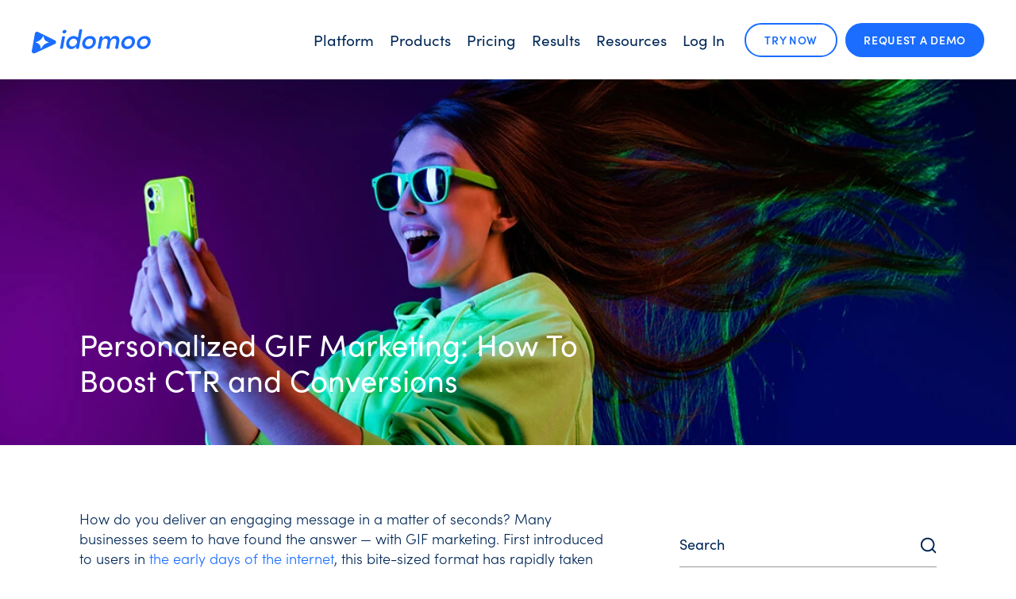

--- FILE ---
content_type: text/html; charset=UTF-8
request_url: https://www.idomoo.com/blog/personalized-gif-marketing-how-to-boost-ctr-and-conversions/
body_size: 56887
content:
<!doctype html>
<html lang="en-US">
<head><meta charset="UTF-8"><script>if(navigator.userAgent.match(/MSIE|Internet Explorer/i)||navigator.userAgent.match(/Trident\/7\..*?rv:11/i)){var href=document.location.href;if(!href.match(/[?&]nowprocket/)){if(href.indexOf("?")==-1){if(href.indexOf("#")==-1){document.location.href=href+"?nowprocket=1"}else{document.location.href=href.replace("#","?nowprocket=1#")}}else{if(href.indexOf("#")==-1){document.location.href=href+"&nowprocket=1"}else{document.location.href=href.replace("#","&nowprocket=1#")}}}}</script><script>(()=>{class RocketLazyLoadScripts{constructor(){this.v="2.0.4",this.userEvents=["keydown","keyup","mousedown","mouseup","mousemove","mouseover","mouseout","touchmove","touchstart","touchend","touchcancel","wheel","click","dblclick","input"],this.attributeEvents=["onblur","onclick","oncontextmenu","ondblclick","onfocus","onmousedown","onmouseenter","onmouseleave","onmousemove","onmouseout","onmouseover","onmouseup","onmousewheel","onscroll","onsubmit"]}async t(){this.i(),this.o(),/iP(ad|hone)/.test(navigator.userAgent)&&this.h(),this.u(),this.l(this),this.m(),this.k(this),this.p(this),this._(),await Promise.all([this.R(),this.L()]),this.lastBreath=Date.now(),this.S(this),this.P(),this.D(),this.O(),this.M(),await this.C(this.delayedScripts.normal),await this.C(this.delayedScripts.defer),await this.C(this.delayedScripts.async),await this.T(),await this.F(),await this.j(),await this.A(),window.dispatchEvent(new Event("rocket-allScriptsLoaded")),this.everythingLoaded=!0,this.lastTouchEnd&&await new Promise(t=>setTimeout(t,500-Date.now()+this.lastTouchEnd)),this.I(),this.H(),this.U(),this.W()}i(){this.CSPIssue=sessionStorage.getItem("rocketCSPIssue"),document.addEventListener("securitypolicyviolation",t=>{this.CSPIssue||"script-src-elem"!==t.violatedDirective||"data"!==t.blockedURI||(this.CSPIssue=!0,sessionStorage.setItem("rocketCSPIssue",!0))},{isRocket:!0})}o(){window.addEventListener("pageshow",t=>{this.persisted=t.persisted,this.realWindowLoadedFired=!0},{isRocket:!0}),window.addEventListener("pagehide",()=>{this.onFirstUserAction=null},{isRocket:!0})}h(){let t;function e(e){t=e}window.addEventListener("touchstart",e,{isRocket:!0}),window.addEventListener("touchend",function i(o){o.changedTouches[0]&&t.changedTouches[0]&&Math.abs(o.changedTouches[0].pageX-t.changedTouches[0].pageX)<10&&Math.abs(o.changedTouches[0].pageY-t.changedTouches[0].pageY)<10&&o.timeStamp-t.timeStamp<200&&(window.removeEventListener("touchstart",e,{isRocket:!0}),window.removeEventListener("touchend",i,{isRocket:!0}),"INPUT"===o.target.tagName&&"text"===o.target.type||(o.target.dispatchEvent(new TouchEvent("touchend",{target:o.target,bubbles:!0})),o.target.dispatchEvent(new MouseEvent("mouseover",{target:o.target,bubbles:!0})),o.target.dispatchEvent(new PointerEvent("click",{target:o.target,bubbles:!0,cancelable:!0,detail:1,clientX:o.changedTouches[0].clientX,clientY:o.changedTouches[0].clientY})),event.preventDefault()))},{isRocket:!0})}q(t){this.userActionTriggered||("mousemove"!==t.type||this.firstMousemoveIgnored?"keyup"===t.type||"mouseover"===t.type||"mouseout"===t.type||(this.userActionTriggered=!0,this.onFirstUserAction&&this.onFirstUserAction()):this.firstMousemoveIgnored=!0),"click"===t.type&&t.preventDefault(),t.stopPropagation(),t.stopImmediatePropagation(),"touchstart"===this.lastEvent&&"touchend"===t.type&&(this.lastTouchEnd=Date.now()),"click"===t.type&&(this.lastTouchEnd=0),this.lastEvent=t.type,t.composedPath&&t.composedPath()[0].getRootNode()instanceof ShadowRoot&&(t.rocketTarget=t.composedPath()[0]),this.savedUserEvents.push(t)}u(){this.savedUserEvents=[],this.userEventHandler=this.q.bind(this),this.userEvents.forEach(t=>window.addEventListener(t,this.userEventHandler,{passive:!1,isRocket:!0})),document.addEventListener("visibilitychange",this.userEventHandler,{isRocket:!0})}U(){this.userEvents.forEach(t=>window.removeEventListener(t,this.userEventHandler,{passive:!1,isRocket:!0})),document.removeEventListener("visibilitychange",this.userEventHandler,{isRocket:!0}),this.savedUserEvents.forEach(t=>{(t.rocketTarget||t.target).dispatchEvent(new window[t.constructor.name](t.type,t))})}m(){const t="return false",e=Array.from(this.attributeEvents,t=>"data-rocket-"+t),i="["+this.attributeEvents.join("],[")+"]",o="[data-rocket-"+this.attributeEvents.join("],[data-rocket-")+"]",s=(e,i,o)=>{o&&o!==t&&(e.setAttribute("data-rocket-"+i,o),e["rocket"+i]=new Function("event",o),e.setAttribute(i,t))};new MutationObserver(t=>{for(const n of t)"attributes"===n.type&&(n.attributeName.startsWith("data-rocket-")||this.everythingLoaded?n.attributeName.startsWith("data-rocket-")&&this.everythingLoaded&&this.N(n.target,n.attributeName.substring(12)):s(n.target,n.attributeName,n.target.getAttribute(n.attributeName))),"childList"===n.type&&n.addedNodes.forEach(t=>{if(t.nodeType===Node.ELEMENT_NODE)if(this.everythingLoaded)for(const i of[t,...t.querySelectorAll(o)])for(const t of i.getAttributeNames())e.includes(t)&&this.N(i,t.substring(12));else for(const e of[t,...t.querySelectorAll(i)])for(const t of e.getAttributeNames())this.attributeEvents.includes(t)&&s(e,t,e.getAttribute(t))})}).observe(document,{subtree:!0,childList:!0,attributeFilter:[...this.attributeEvents,...e]})}I(){this.attributeEvents.forEach(t=>{document.querySelectorAll("[data-rocket-"+t+"]").forEach(e=>{this.N(e,t)})})}N(t,e){const i=t.getAttribute("data-rocket-"+e);i&&(t.setAttribute(e,i),t.removeAttribute("data-rocket-"+e))}k(t){Object.defineProperty(HTMLElement.prototype,"onclick",{get(){return this.rocketonclick||null},set(e){this.rocketonclick=e,this.setAttribute(t.everythingLoaded?"onclick":"data-rocket-onclick","this.rocketonclick(event)")}})}S(t){function e(e,i){let o=e[i];e[i]=null,Object.defineProperty(e,i,{get:()=>o,set(s){t.everythingLoaded?o=s:e["rocket"+i]=o=s}})}e(document,"onreadystatechange"),e(window,"onload"),e(window,"onpageshow");try{Object.defineProperty(document,"readyState",{get:()=>t.rocketReadyState,set(e){t.rocketReadyState=e},configurable:!0}),document.readyState="loading"}catch(t){console.log("WPRocket DJE readyState conflict, bypassing")}}l(t){this.originalAddEventListener=EventTarget.prototype.addEventListener,this.originalRemoveEventListener=EventTarget.prototype.removeEventListener,this.savedEventListeners=[],EventTarget.prototype.addEventListener=function(e,i,o){o&&o.isRocket||!t.B(e,this)&&!t.userEvents.includes(e)||t.B(e,this)&&!t.userActionTriggered||e.startsWith("rocket-")||t.everythingLoaded?t.originalAddEventListener.call(this,e,i,o):(t.savedEventListeners.push({target:this,remove:!1,type:e,func:i,options:o}),"mouseenter"!==e&&"mouseleave"!==e||t.originalAddEventListener.call(this,e,t.savedUserEvents.push,o))},EventTarget.prototype.removeEventListener=function(e,i,o){o&&o.isRocket||!t.B(e,this)&&!t.userEvents.includes(e)||t.B(e,this)&&!t.userActionTriggered||e.startsWith("rocket-")||t.everythingLoaded?t.originalRemoveEventListener.call(this,e,i,o):t.savedEventListeners.push({target:this,remove:!0,type:e,func:i,options:o})}}J(t,e){this.savedEventListeners=this.savedEventListeners.filter(i=>{let o=i.type,s=i.target||window;return e!==o||t!==s||(this.B(o,s)&&(i.type="rocket-"+o),this.$(i),!1)})}H(){EventTarget.prototype.addEventListener=this.originalAddEventListener,EventTarget.prototype.removeEventListener=this.originalRemoveEventListener,this.savedEventListeners.forEach(t=>this.$(t))}$(t){t.remove?this.originalRemoveEventListener.call(t.target,t.type,t.func,t.options):this.originalAddEventListener.call(t.target,t.type,t.func,t.options)}p(t){let e;function i(e){return t.everythingLoaded?e:e.split(" ").map(t=>"load"===t||t.startsWith("load.")?"rocket-jquery-load":t).join(" ")}function o(o){function s(e){const s=o.fn[e];o.fn[e]=o.fn.init.prototype[e]=function(){return this[0]===window&&t.userActionTriggered&&("string"==typeof arguments[0]||arguments[0]instanceof String?arguments[0]=i(arguments[0]):"object"==typeof arguments[0]&&Object.keys(arguments[0]).forEach(t=>{const e=arguments[0][t];delete arguments[0][t],arguments[0][i(t)]=e})),s.apply(this,arguments),this}}if(o&&o.fn&&!t.allJQueries.includes(o)){const e={DOMContentLoaded:[],"rocket-DOMContentLoaded":[]};for(const t in e)document.addEventListener(t,()=>{e[t].forEach(t=>t())},{isRocket:!0});o.fn.ready=o.fn.init.prototype.ready=function(i){function s(){parseInt(o.fn.jquery)>2?setTimeout(()=>i.bind(document)(o)):i.bind(document)(o)}return"function"==typeof i&&(t.realDomReadyFired?!t.userActionTriggered||t.fauxDomReadyFired?s():e["rocket-DOMContentLoaded"].push(s):e.DOMContentLoaded.push(s)),o([])},s("on"),s("one"),s("off"),t.allJQueries.push(o)}e=o}t.allJQueries=[],o(window.jQuery),Object.defineProperty(window,"jQuery",{get:()=>e,set(t){o(t)}})}P(){const t=new Map;document.write=document.writeln=function(e){const i=document.currentScript,o=document.createRange(),s=i.parentElement;let n=t.get(i);void 0===n&&(n=i.nextSibling,t.set(i,n));const c=document.createDocumentFragment();o.setStart(c,0),c.appendChild(o.createContextualFragment(e)),s.insertBefore(c,n)}}async R(){return new Promise(t=>{this.userActionTriggered?t():this.onFirstUserAction=t})}async L(){return new Promise(t=>{document.addEventListener("DOMContentLoaded",()=>{this.realDomReadyFired=!0,t()},{isRocket:!0})})}async j(){return this.realWindowLoadedFired?Promise.resolve():new Promise(t=>{window.addEventListener("load",t,{isRocket:!0})})}M(){this.pendingScripts=[];this.scriptsMutationObserver=new MutationObserver(t=>{for(const e of t)e.addedNodes.forEach(t=>{"SCRIPT"!==t.tagName||t.noModule||t.isWPRocket||this.pendingScripts.push({script:t,promise:new Promise(e=>{const i=()=>{const i=this.pendingScripts.findIndex(e=>e.script===t);i>=0&&this.pendingScripts.splice(i,1),e()};t.addEventListener("load",i,{isRocket:!0}),t.addEventListener("error",i,{isRocket:!0}),setTimeout(i,1e3)})})})}),this.scriptsMutationObserver.observe(document,{childList:!0,subtree:!0})}async F(){await this.X(),this.pendingScripts.length?(await this.pendingScripts[0].promise,await this.F()):this.scriptsMutationObserver.disconnect()}D(){this.delayedScripts={normal:[],async:[],defer:[]},document.querySelectorAll("script[type$=rocketlazyloadscript]").forEach(t=>{t.hasAttribute("data-rocket-src")?t.hasAttribute("async")&&!1!==t.async?this.delayedScripts.async.push(t):t.hasAttribute("defer")&&!1!==t.defer||"module"===t.getAttribute("data-rocket-type")?this.delayedScripts.defer.push(t):this.delayedScripts.normal.push(t):this.delayedScripts.normal.push(t)})}async _(){await this.L();let t=[];document.querySelectorAll("script[type$=rocketlazyloadscript][data-rocket-src]").forEach(e=>{let i=e.getAttribute("data-rocket-src");if(i&&!i.startsWith("data:")){i.startsWith("//")&&(i=location.protocol+i);try{const o=new URL(i).origin;o!==location.origin&&t.push({src:o,crossOrigin:e.crossOrigin||"module"===e.getAttribute("data-rocket-type")})}catch(t){}}}),t=[...new Map(t.map(t=>[JSON.stringify(t),t])).values()],this.Y(t,"preconnect")}async G(t){if(await this.K(),!0!==t.noModule||!("noModule"in HTMLScriptElement.prototype))return new Promise(e=>{let i;function o(){(i||t).setAttribute("data-rocket-status","executed"),e()}try{if(navigator.userAgent.includes("Firefox/")||""===navigator.vendor||this.CSPIssue)i=document.createElement("script"),[...t.attributes].forEach(t=>{let e=t.nodeName;"type"!==e&&("data-rocket-type"===e&&(e="type"),"data-rocket-src"===e&&(e="src"),i.setAttribute(e,t.nodeValue))}),t.text&&(i.text=t.text),t.nonce&&(i.nonce=t.nonce),i.hasAttribute("src")?(i.addEventListener("load",o,{isRocket:!0}),i.addEventListener("error",()=>{i.setAttribute("data-rocket-status","failed-network"),e()},{isRocket:!0}),setTimeout(()=>{i.isConnected||e()},1)):(i.text=t.text,o()),i.isWPRocket=!0,t.parentNode.replaceChild(i,t);else{const i=t.getAttribute("data-rocket-type"),s=t.getAttribute("data-rocket-src");i?(t.type=i,t.removeAttribute("data-rocket-type")):t.removeAttribute("type"),t.addEventListener("load",o,{isRocket:!0}),t.addEventListener("error",i=>{this.CSPIssue&&i.target.src.startsWith("data:")?(console.log("WPRocket: CSP fallback activated"),t.removeAttribute("src"),this.G(t).then(e)):(t.setAttribute("data-rocket-status","failed-network"),e())},{isRocket:!0}),s?(t.fetchPriority="high",t.removeAttribute("data-rocket-src"),t.src=s):t.src="data:text/javascript;base64,"+window.btoa(unescape(encodeURIComponent(t.text)))}}catch(i){t.setAttribute("data-rocket-status","failed-transform"),e()}});t.setAttribute("data-rocket-status","skipped")}async C(t){const e=t.shift();return e?(e.isConnected&&await this.G(e),this.C(t)):Promise.resolve()}O(){this.Y([...this.delayedScripts.normal,...this.delayedScripts.defer,...this.delayedScripts.async],"preload")}Y(t,e){this.trash=this.trash||[];let i=!0;var o=document.createDocumentFragment();t.forEach(t=>{const s=t.getAttribute&&t.getAttribute("data-rocket-src")||t.src;if(s&&!s.startsWith("data:")){const n=document.createElement("link");n.href=s,n.rel=e,"preconnect"!==e&&(n.as="script",n.fetchPriority=i?"high":"low"),t.getAttribute&&"module"===t.getAttribute("data-rocket-type")&&(n.crossOrigin=!0),t.crossOrigin&&(n.crossOrigin=t.crossOrigin),t.integrity&&(n.integrity=t.integrity),t.nonce&&(n.nonce=t.nonce),o.appendChild(n),this.trash.push(n),i=!1}}),document.head.appendChild(o)}W(){this.trash.forEach(t=>t.remove())}async T(){try{document.readyState="interactive"}catch(t){}this.fauxDomReadyFired=!0;try{await this.K(),this.J(document,"readystatechange"),document.dispatchEvent(new Event("rocket-readystatechange")),await this.K(),document.rocketonreadystatechange&&document.rocketonreadystatechange(),await this.K(),this.J(document,"DOMContentLoaded"),document.dispatchEvent(new Event("rocket-DOMContentLoaded")),await this.K(),this.J(window,"DOMContentLoaded"),window.dispatchEvent(new Event("rocket-DOMContentLoaded"))}catch(t){console.error(t)}}async A(){try{document.readyState="complete"}catch(t){}try{await this.K(),this.J(document,"readystatechange"),document.dispatchEvent(new Event("rocket-readystatechange")),await this.K(),document.rocketonreadystatechange&&document.rocketonreadystatechange(),await this.K(),this.J(window,"load"),window.dispatchEvent(new Event("rocket-load")),await this.K(),window.rocketonload&&window.rocketonload(),await this.K(),this.allJQueries.forEach(t=>t(window).trigger("rocket-jquery-load")),await this.K(),this.J(window,"pageshow");const t=new Event("rocket-pageshow");t.persisted=this.persisted,window.dispatchEvent(t),await this.K(),window.rocketonpageshow&&window.rocketonpageshow({persisted:this.persisted})}catch(t){console.error(t)}}async K(){Date.now()-this.lastBreath>45&&(await this.X(),this.lastBreath=Date.now())}async X(){return document.hidden?new Promise(t=>setTimeout(t)):new Promise(t=>requestAnimationFrame(t))}B(t,e){return e===document&&"readystatechange"===t||(e===document&&"DOMContentLoaded"===t||(e===window&&"DOMContentLoaded"===t||(e===window&&"load"===t||e===window&&"pageshow"===t)))}static run(){(new RocketLazyLoadScripts).t()}}RocketLazyLoadScripts.run()})();</script>
	
    
    
    
    <script type="rocketlazyloadscript" data-cookieconsent="ignore">
    (function(w,d,s,l,i){w[l]=w[l]||[];w[l].push({'gtm.start':
    new Date().getTime(),event:'gtm.js'});var f=d.getElementsByTagName(s)[0],
    j=d.createElement(s),dl=l!='dataLayer'?'&l='+l:'';j.async=true;j.src=
    'https://www.googletagmanager.com/gtm.js?id='+i+dl;f.parentNode.insertBefore(j,f);
    })(window,document,'script','dataLayer','GTM-WPDWRTP');</script>
    
    
    
    
	
	
		<meta name="viewport" content="width=device-width, initial-scale=1">
	<link rel="profile" href="https://gmpg.org/xfn/11">
		<link rel="preload" fetchpriority="high" as="image" href="https://www.idomoo.com/wp-content/uploads/Idomoo-logo-blue.svg">
	<link rel="preload" fetchpriority="high" as="image" href="https://www.idomoo.com/wp-content/uploads/FI_Personalized-GIFs.webp">		
	<meta name='robots' content='index, follow, max-image-preview:large, max-snippet:-1, max-video-preview:-1' />
	<style>img:is([sizes="auto" i], [sizes^="auto," i]) { contain-intrinsic-size: 3000px 1500px }</style>
	
	
	<title>Personalized GIF Marketing: How To Boost CTR and Conversions</title>
	<meta name="description" content="GIFs are a popular media consumers can’t get enough of. Here’s how your brand can start using personalized GIFs in marketing to drive business results." />
	<link rel="canonical" href="https://www.idomoo.com/blog/personalized-gif-marketing-how-to-boost-ctr-and-conversions/" />
	<meta property="og:locale" content="en_US" />
	<meta property="og:type" content="article" />
	<meta property="og:title" content="Personalized GIF Marketing: How To Boost CTR and Conversions" />
	<meta property="og:description" content="GIFs are a popular media consumers can’t get enough of. Here’s how your brand can start using personalized GIFs in marketing to drive business results." />
	<meta property="og:url" content="https://www.idomoo.com/blog/personalized-gif-marketing-how-to-boost-ctr-and-conversions/" />
	<meta property="og:site_name" content="Idomoo Personalized Video" />
	<meta property="article:publisher" content="https://www.facebook.com/IdomooVideos" />
	<meta property="article:published_time" content="2024-07-24T04:14:11+00:00" />
	<meta property="article:modified_time" content="2024-09-24T10:51:47+00:00" />
	<meta property="og:image" content="https://www.idomoo.com/wp-content/uploads/FI_Personalized-GIFs.webp" />
	<meta property="og:image:width" content="1083" />
	<meta property="og:image:height" content="600" />
	<meta property="og:image:type" content="image/webp" />
	<meta name="author" content="Yotam Benami" />
	<meta name="twitter:card" content="summary_large_image" />
	<meta name="twitter:creator" content="@idomoo" />
	<meta name="twitter:site" content="@idomoo" />
	<meta name="twitter:label1" content="Written by" />
	<meta name="twitter:data1" content="Yotam Benami" />
	<meta name="twitter:label2" content="Est. reading time" />
	<meta name="twitter:data2" content="8 minutes" />
	<script type="application/ld+json" class="yoast-schema-graph">{"@context":"https://schema.org","@graph":[{"@type":["Article","BlogPosting"],"@id":"https://www.idomoo.com/blog/personalized-gif-marketing-how-to-boost-ctr-and-conversions/#article","isPartOf":{"@id":"https://www.idomoo.com/blog/personalized-gif-marketing-how-to-boost-ctr-and-conversions/"},"author":{"name":"Yotam Benami","@id":"https://www.idomoo.com/#/schema/person/9f3446d98b47ca1d78128ce65a65adea"},"headline":"Personalized GIF Marketing: How To Boost CTR and Conversions","datePublished":"2024-07-24T04:14:11+00:00","dateModified":"2024-09-24T10:51:47+00:00","mainEntityOfPage":{"@id":"https://www.idomoo.com/blog/personalized-gif-marketing-how-to-boost-ctr-and-conversions/"},"wordCount":1778,"publisher":{"@id":"https://www.idomoo.com/#organization"},"image":{"@id":"https://www.idomoo.com/blog/personalized-gif-marketing-how-to-boost-ctr-and-conversions/#primaryimage"},"thumbnailUrl":"https://www.idomoo.com/wp-content/uploads/FI_Personalized-GIFs.webp","keywords":["how to","marketing"],"articleSection":["Featured"],"inLanguage":"en-US"},{"@type":"WebPage","@id":"https://www.idomoo.com/blog/personalized-gif-marketing-how-to-boost-ctr-and-conversions/","url":"https://www.idomoo.com/blog/personalized-gif-marketing-how-to-boost-ctr-and-conversions/","name":"Personalized GIF Marketing: How To Boost CTR and Conversions","isPartOf":{"@id":"https://www.idomoo.com/#website"},"primaryImageOfPage":{"@id":"https://www.idomoo.com/blog/personalized-gif-marketing-how-to-boost-ctr-and-conversions/#primaryimage"},"image":{"@id":"https://www.idomoo.com/blog/personalized-gif-marketing-how-to-boost-ctr-and-conversions/#primaryimage"},"thumbnailUrl":"https://www.idomoo.com/wp-content/uploads/FI_Personalized-GIFs.webp","datePublished":"2024-07-24T04:14:11+00:00","dateModified":"2024-09-24T10:51:47+00:00","description":"GIFs are a popular media consumers can’t get enough of. Here’s how your brand can start using personalized GIFs in marketing to drive business results.","breadcrumb":{"@id":"https://www.idomoo.com/blog/personalized-gif-marketing-how-to-boost-ctr-and-conversions/#breadcrumb"},"inLanguage":"en-US","potentialAction":[{"@type":"ReadAction","target":["https://www.idomoo.com/blog/personalized-gif-marketing-how-to-boost-ctr-and-conversions/"]}]},{"@type":"ImageObject","inLanguage":"en-US","@id":"https://www.idomoo.com/blog/personalized-gif-marketing-how-to-boost-ctr-and-conversions/#primaryimage","url":"https://www.idomoo.com/wp-content/uploads/FI_Personalized-GIFs.webp","contentUrl":"https://www.idomoo.com/wp-content/uploads/FI_Personalized-GIFs.webp","width":1083,"height":600,"caption":"Personalized GIFs"},{"@type":"BreadcrumbList","@id":"https://www.idomoo.com/blog/personalized-gif-marketing-how-to-boost-ctr-and-conversions/#breadcrumb","itemListElement":[{"@type":"ListItem","position":1,"name":"Home","item":"https://www.idomoo.com/"},{"@type":"ListItem","position":2,"name":"Personalized GIF Marketing: How To Boost CTR and Conversions"}]},{"@type":"WebSite","@id":"https://www.idomoo.com/#website","url":"https://www.idomoo.com/","name":"Idomoo Personalized Video","description":"","publisher":{"@id":"https://www.idomoo.com/#organization"},"potentialAction":[{"@type":"SearchAction","target":{"@type":"EntryPoint","urlTemplate":"https://www.idomoo.com/?s={search_term_string}"},"query-input":{"@type":"PropertyValueSpecification","valueRequired":true,"valueName":"search_term_string"}}],"inLanguage":"en-US"},{"@type":"Organization","@id":"https://www.idomoo.com/#organization","name":"Idomoo","url":"https://www.idomoo.com/","logo":{"@type":"ImageObject","inLanguage":"en-US","@id":"https://www.idomoo.com/#/schema/logo/image/","url":"https://www.idomoo.com/wp-content/uploads/idomoo_w_on_b_social.png","contentUrl":"https://www.idomoo.com/wp-content/uploads/idomoo_w_on_b_social.png","width":1600,"height":853,"caption":"Idomoo"},"image":{"@id":"https://www.idomoo.com/#/schema/logo/image/"},"sameAs":["https://www.facebook.com/IdomooVideos","https://x.com/idomoo","https://www.linkedin.com/company/idomoo","https://www.youtube.com/channel/UC0DCT1-jrFpQegwxuudRKRg"]},{"@type":"Person","@id":"https://www.idomoo.com/#/schema/person/9f3446d98b47ca1d78128ce65a65adea","name":"Yotam Benami","image":{"@type":"ImageObject","inLanguage":"en-US","@id":"https://www.idomoo.com/#/schema/person/image/","url":"https://www.idomoo.com/wp-content/uploads/Yotam-Ben-Ami-2-96x96.jpg","contentUrl":"https://www.idomoo.com/wp-content/uploads/Yotam-Ben-Ami-2-96x96.jpg","caption":"Yotam Benami"},"description":"In his role as Idomoo's CMO, Yotam is responsible for supporting the company's continued growth in its core enterprise market and for driving its fast-growing platform business."}]}</script>
	



<link data-minify="1" rel="stylesheet" type="text/css" href="https://www.idomoo.com/wp-content/cache/min/1/rmw0vum.css?ver=1768476009"><style id='wppb-edit-profile-style-inline-css'>


</style>
<style id='wppb-login-style-inline-css'>


</style>
<style id='wppb-recover-password-style-inline-css'>


</style>
<style id='wppb-register-style-inline-css'>


</style>
<style id='global-styles-inline-css'>
:root{--wp--preset--aspect-ratio--square: 1;--wp--preset--aspect-ratio--4-3: 4/3;--wp--preset--aspect-ratio--3-4: 3/4;--wp--preset--aspect-ratio--3-2: 3/2;--wp--preset--aspect-ratio--2-3: 2/3;--wp--preset--aspect-ratio--16-9: 16/9;--wp--preset--aspect-ratio--9-16: 9/16;--wp--preset--color--black: #000000;--wp--preset--color--cyan-bluish-gray: #abb8c3;--wp--preset--color--white: #ffffff;--wp--preset--color--pale-pink: #f78da7;--wp--preset--color--vivid-red: #cf2e2e;--wp--preset--color--luminous-vivid-orange: #ff6900;--wp--preset--color--luminous-vivid-amber: #fcb900;--wp--preset--color--light-green-cyan: #7bdcb5;--wp--preset--color--vivid-green-cyan: #00d084;--wp--preset--color--pale-cyan-blue: #8ed1fc;--wp--preset--color--vivid-cyan-blue: #0693e3;--wp--preset--color--vivid-purple: #9b51e0;--wp--preset--gradient--vivid-cyan-blue-to-vivid-purple: linear-gradient(135deg,rgba(6,147,227,1) 0%,rgb(155,81,224) 100%);--wp--preset--gradient--light-green-cyan-to-vivid-green-cyan: linear-gradient(135deg,rgb(122,220,180) 0%,rgb(0,208,130) 100%);--wp--preset--gradient--luminous-vivid-amber-to-luminous-vivid-orange: linear-gradient(135deg,rgba(252,185,0,1) 0%,rgba(255,105,0,1) 100%);--wp--preset--gradient--luminous-vivid-orange-to-vivid-red: linear-gradient(135deg,rgba(255,105,0,1) 0%,rgb(207,46,46) 100%);--wp--preset--gradient--very-light-gray-to-cyan-bluish-gray: linear-gradient(135deg,rgb(238,238,238) 0%,rgb(169,184,195) 100%);--wp--preset--gradient--cool-to-warm-spectrum: linear-gradient(135deg,rgb(74,234,220) 0%,rgb(151,120,209) 20%,rgb(207,42,186) 40%,rgb(238,44,130) 60%,rgb(251,105,98) 80%,rgb(254,248,76) 100%);--wp--preset--gradient--blush-light-purple: linear-gradient(135deg,rgb(255,206,236) 0%,rgb(152,150,240) 100%);--wp--preset--gradient--blush-bordeaux: linear-gradient(135deg,rgb(254,205,165) 0%,rgb(254,45,45) 50%,rgb(107,0,62) 100%);--wp--preset--gradient--luminous-dusk: linear-gradient(135deg,rgb(255,203,112) 0%,rgb(199,81,192) 50%,rgb(65,88,208) 100%);--wp--preset--gradient--pale-ocean: linear-gradient(135deg,rgb(255,245,203) 0%,rgb(182,227,212) 50%,rgb(51,167,181) 100%);--wp--preset--gradient--electric-grass: linear-gradient(135deg,rgb(202,248,128) 0%,rgb(113,206,126) 100%);--wp--preset--gradient--midnight: linear-gradient(135deg,rgb(2,3,129) 0%,rgb(40,116,252) 100%);--wp--preset--font-size--small: 13px;--wp--preset--font-size--medium: 20px;--wp--preset--font-size--large: 36px;--wp--preset--font-size--x-large: 42px;--wp--preset--spacing--20: 0.44rem;--wp--preset--spacing--30: 0.67rem;--wp--preset--spacing--40: 1rem;--wp--preset--spacing--50: 1.5rem;--wp--preset--spacing--60: 2.25rem;--wp--preset--spacing--70: 3.38rem;--wp--preset--spacing--80: 5.06rem;--wp--preset--shadow--natural: 6px 6px 9px rgba(0, 0, 0, 0.2);--wp--preset--shadow--deep: 12px 12px 50px rgba(0, 0, 0, 0.4);--wp--preset--shadow--sharp: 6px 6px 0px rgba(0, 0, 0, 0.2);--wp--preset--shadow--outlined: 6px 6px 0px -3px rgba(255, 255, 255, 1), 6px 6px rgba(0, 0, 0, 1);--wp--preset--shadow--crisp: 6px 6px 0px rgba(0, 0, 0, 1);}:root { --wp--style--global--content-size: 800px;--wp--style--global--wide-size: 1200px; }:where(body) { margin: 0; }.wp-site-blocks > .alignleft { float: left; margin-right: 2em; }.wp-site-blocks > .alignright { float: right; margin-left: 2em; }.wp-site-blocks > .aligncenter { justify-content: center; margin-left: auto; margin-right: auto; }:where(.wp-site-blocks) > * { margin-block-start: 24px; margin-block-end: 0; }:where(.wp-site-blocks) > :first-child { margin-block-start: 0; }:where(.wp-site-blocks) > :last-child { margin-block-end: 0; }:root { --wp--style--block-gap: 24px; }:root :where(.is-layout-flow) > :first-child{margin-block-start: 0;}:root :where(.is-layout-flow) > :last-child{margin-block-end: 0;}:root :where(.is-layout-flow) > *{margin-block-start: 24px;margin-block-end: 0;}:root :where(.is-layout-constrained) > :first-child{margin-block-start: 0;}:root :where(.is-layout-constrained) > :last-child{margin-block-end: 0;}:root :where(.is-layout-constrained) > *{margin-block-start: 24px;margin-block-end: 0;}:root :where(.is-layout-flex){gap: 24px;}:root :where(.is-layout-grid){gap: 24px;}.is-layout-flow > .alignleft{float: left;margin-inline-start: 0;margin-inline-end: 2em;}.is-layout-flow > .alignright{float: right;margin-inline-start: 2em;margin-inline-end: 0;}.is-layout-flow > .aligncenter{margin-left: auto !important;margin-right: auto !important;}.is-layout-constrained > .alignleft{float: left;margin-inline-start: 0;margin-inline-end: 2em;}.is-layout-constrained > .alignright{float: right;margin-inline-start: 2em;margin-inline-end: 0;}.is-layout-constrained > .aligncenter{margin-left: auto !important;margin-right: auto !important;}.is-layout-constrained > :where(:not(.alignleft):not(.alignright):not(.alignfull)){max-width: var(--wp--style--global--content-size);margin-left: auto !important;margin-right: auto !important;}.is-layout-constrained > .alignwide{max-width: var(--wp--style--global--wide-size);}body .is-layout-flex{display: flex;}.is-layout-flex{flex-wrap: wrap;align-items: center;}.is-layout-flex > :is(*, div){margin: 0;}body .is-layout-grid{display: grid;}.is-layout-grid > :is(*, div){margin: 0;}body{padding-top: 0px;padding-right: 0px;padding-bottom: 0px;padding-left: 0px;}a:where(:not(.wp-element-button)){text-decoration: underline;}:root :where(.wp-element-button, .wp-block-button__link){background-color: #32373c;border-width: 0;color: #fff;font-family: inherit;font-size: inherit;line-height: inherit;padding: calc(0.667em + 2px) calc(1.333em + 2px);text-decoration: none;}.has-black-color{color: var(--wp--preset--color--black) !important;}.has-cyan-bluish-gray-color{color: var(--wp--preset--color--cyan-bluish-gray) !important;}.has-white-color{color: var(--wp--preset--color--white) !important;}.has-pale-pink-color{color: var(--wp--preset--color--pale-pink) !important;}.has-vivid-red-color{color: var(--wp--preset--color--vivid-red) !important;}.has-luminous-vivid-orange-color{color: var(--wp--preset--color--luminous-vivid-orange) !important;}.has-luminous-vivid-amber-color{color: var(--wp--preset--color--luminous-vivid-amber) !important;}.has-light-green-cyan-color{color: var(--wp--preset--color--light-green-cyan) !important;}.has-vivid-green-cyan-color{color: var(--wp--preset--color--vivid-green-cyan) !important;}.has-pale-cyan-blue-color{color: var(--wp--preset--color--pale-cyan-blue) !important;}.has-vivid-cyan-blue-color{color: var(--wp--preset--color--vivid-cyan-blue) !important;}.has-vivid-purple-color{color: var(--wp--preset--color--vivid-purple) !important;}.has-black-background-color{background-color: var(--wp--preset--color--black) !important;}.has-cyan-bluish-gray-background-color{background-color: var(--wp--preset--color--cyan-bluish-gray) !important;}.has-white-background-color{background-color: var(--wp--preset--color--white) !important;}.has-pale-pink-background-color{background-color: var(--wp--preset--color--pale-pink) !important;}.has-vivid-red-background-color{background-color: var(--wp--preset--color--vivid-red) !important;}.has-luminous-vivid-orange-background-color{background-color: var(--wp--preset--color--luminous-vivid-orange) !important;}.has-luminous-vivid-amber-background-color{background-color: var(--wp--preset--color--luminous-vivid-amber) !important;}.has-light-green-cyan-background-color{background-color: var(--wp--preset--color--light-green-cyan) !important;}.has-vivid-green-cyan-background-color{background-color: var(--wp--preset--color--vivid-green-cyan) !important;}.has-pale-cyan-blue-background-color{background-color: var(--wp--preset--color--pale-cyan-blue) !important;}.has-vivid-cyan-blue-background-color{background-color: var(--wp--preset--color--vivid-cyan-blue) !important;}.has-vivid-purple-background-color{background-color: var(--wp--preset--color--vivid-purple) !important;}.has-black-border-color{border-color: var(--wp--preset--color--black) !important;}.has-cyan-bluish-gray-border-color{border-color: var(--wp--preset--color--cyan-bluish-gray) !important;}.has-white-border-color{border-color: var(--wp--preset--color--white) !important;}.has-pale-pink-border-color{border-color: var(--wp--preset--color--pale-pink) !important;}.has-vivid-red-border-color{border-color: var(--wp--preset--color--vivid-red) !important;}.has-luminous-vivid-orange-border-color{border-color: var(--wp--preset--color--luminous-vivid-orange) !important;}.has-luminous-vivid-amber-border-color{border-color: var(--wp--preset--color--luminous-vivid-amber) !important;}.has-light-green-cyan-border-color{border-color: var(--wp--preset--color--light-green-cyan) !important;}.has-vivid-green-cyan-border-color{border-color: var(--wp--preset--color--vivid-green-cyan) !important;}.has-pale-cyan-blue-border-color{border-color: var(--wp--preset--color--pale-cyan-blue) !important;}.has-vivid-cyan-blue-border-color{border-color: var(--wp--preset--color--vivid-cyan-blue) !important;}.has-vivid-purple-border-color{border-color: var(--wp--preset--color--vivid-purple) !important;}.has-vivid-cyan-blue-to-vivid-purple-gradient-background{background: var(--wp--preset--gradient--vivid-cyan-blue-to-vivid-purple) !important;}.has-light-green-cyan-to-vivid-green-cyan-gradient-background{background: var(--wp--preset--gradient--light-green-cyan-to-vivid-green-cyan) !important;}.has-luminous-vivid-amber-to-luminous-vivid-orange-gradient-background{background: var(--wp--preset--gradient--luminous-vivid-amber-to-luminous-vivid-orange) !important;}.has-luminous-vivid-orange-to-vivid-red-gradient-background{background: var(--wp--preset--gradient--luminous-vivid-orange-to-vivid-red) !important;}.has-very-light-gray-to-cyan-bluish-gray-gradient-background{background: var(--wp--preset--gradient--very-light-gray-to-cyan-bluish-gray) !important;}.has-cool-to-warm-spectrum-gradient-background{background: var(--wp--preset--gradient--cool-to-warm-spectrum) !important;}.has-blush-light-purple-gradient-background{background: var(--wp--preset--gradient--blush-light-purple) !important;}.has-blush-bordeaux-gradient-background{background: var(--wp--preset--gradient--blush-bordeaux) !important;}.has-luminous-dusk-gradient-background{background: var(--wp--preset--gradient--luminous-dusk) !important;}.has-pale-ocean-gradient-background{background: var(--wp--preset--gradient--pale-ocean) !important;}.has-electric-grass-gradient-background{background: var(--wp--preset--gradient--electric-grass) !important;}.has-midnight-gradient-background{background: var(--wp--preset--gradient--midnight) !important;}.has-small-font-size{font-size: var(--wp--preset--font-size--small) !important;}.has-medium-font-size{font-size: var(--wp--preset--font-size--medium) !important;}.has-large-font-size{font-size: var(--wp--preset--font-size--large) !important;}.has-x-large-font-size{font-size: var(--wp--preset--font-size--x-large) !important;}
:root :where(.wp-block-pullquote){font-size: 1.5em;line-height: 1.6;}
</style>
<link data-minify="1" rel='stylesheet' id='critical_styles-css' href='https://www.idomoo.com/wp-content/cache/min/1/wp-content/themes/idm-theme/css/critical-styles.css?ver=1768476009' media='all' />
<link data-minify="1" rel='stylesheet' id='hello-elementor-css' href='https://www.idomoo.com/wp-content/cache/min/1/wp-content/themes/hello-elementor/assets/css/reset.css?ver=1768476009' media='all' />
<link data-minify="1" rel='stylesheet' id='hello-elementor-theme-style-css' href='https://www.idomoo.com/wp-content/cache/min/1/wp-content/themes/hello-elementor/assets/css/theme.css?ver=1768476009' media='all' />
<link data-minify="1" rel='stylesheet' id='hello-elementor-header-footer-css' href='https://www.idomoo.com/wp-content/cache/min/1/wp-content/themes/hello-elementor/assets/css/header-footer.css?ver=1768476009' media='all' />
<link rel='stylesheet' id='elementor-frontend-css' href='https://www.idomoo.com/wp-content/uploads/elementor/css/custom-frontend.min.css?ver=1768415375' media='all' />
<style id='elementor-frontend-inline-css'>
.elementor-286 .elementor-element.elementor-element-941b7c4:not(.elementor-motion-effects-element-type-background), .elementor-286 .elementor-element.elementor-element-941b7c4 > .elementor-motion-effects-container > .elementor-motion-effects-layer{background-image:url("https://www.idomoo.com/wp-content/uploads/FI_Personalized-GIFs.webp");}
</style>
<link rel='stylesheet' id='elementor-post-7-css' href='https://www.idomoo.com/wp-content/uploads/elementor/css/post-7.css?ver=1768415375' media='all' />
<link data-minify="1" rel='stylesheet' id='wpdreams-asl-basic-css' href='https://www.idomoo.com/wp-content/cache/min/1/wp-content/plugins/ajax-search-lite/css/style.basic.css?ver=1768476087' media='all' />
<style id='wpdreams-asl-basic-inline-css'>

					div[id*='ajaxsearchlitesettings'].searchsettings .asl_option_inner label {
						font-size: 0px !important;
						color: rgba(0, 0, 0, 0);
					}
					div[id*='ajaxsearchlitesettings'].searchsettings .asl_option_inner label:after {
						font-size: 11px !important;
						position: absolute;
						top: 0;
						left: 0;
						z-index: 1;
					}
					.asl_w_container {
						width: 100%;
						margin: 0px 0px 0px 0px;
						min-width: 200px;
					}
					div[id*='ajaxsearchlite'].asl_m {
						width: 100%;
					}
					div[id*='ajaxsearchliteres'].wpdreams_asl_results div.resdrg span.highlighted {
						font-weight: bold;
						color: rgba(217, 49, 43, 1);
						background-color: rgba(238, 238, 238, 1);
					}
					div[id*='ajaxsearchliteres'].wpdreams_asl_results .results img.asl_image {
						width: 70px;
						height: 70px;
						object-fit: cover;
					}
					div[id*='ajaxsearchlite'].asl_r .results {
						max-height: none;
					}
					div[id*='ajaxsearchlite'].asl_r {
						position: absolute;
					}
				
							.asl_w, .asl_w * {font-family:&quot;sofia-pro&quot; !important;}
							.asl_m input[type=search]::placeholder{font-family:&quot;sofia-pro&quot; !important;}
							.asl_m input[type=search]::-webkit-input-placeholder{font-family:&quot;sofia-pro&quot; !important;}
							.asl_m input[type=search]::-moz-placeholder{font-family:&quot;sofia-pro&quot; !important;}
							.asl_m input[type=search]:-ms-input-placeholder{font-family:&quot;sofia-pro&quot; !important;}
						
						div.asl_m.asl_w {
							border:1px none rgba(0, 39, 86, 1) !important;border-radius:0px 0px 0px 0px !important;
							box-shadow: none !important;
						}
						div.asl_m.asl_w .probox {border: none !important;}
					
						div.asl_r.asl_w.vertical .results .item::after {
							display: block;
							position: absolute;
							bottom: 0;
							content: '';
							height: 1px;
							width: 100%;
							background: #D8D8D8;
						}
						div.asl_r.asl_w.vertical .results .item.asl_last_item::after {
							display: none;
						}
					
</style>
<link data-minify="1" rel='stylesheet' id='wpdreams-asl-instance-css' href='https://www.idomoo.com/wp-content/cache/min/1/wp-content/plugins/ajax-search-lite/css/style-underline.css?ver=1768476087' media='all' />
<link rel='stylesheet' id='widget-image-css' href='https://www.idomoo.com/wp-content/plugins/elementor/assets/css/widget-image.min.css?ver=3.33.4' media='all' />
<link rel='stylesheet' id='widget-nav-menu-css' href='https://www.idomoo.com/wp-content/uploads/elementor/css/custom-pro-widget-nav-menu.min.css?ver=1768415375' media='all' />
<link rel='stylesheet' id='e-sticky-css' href='https://www.idomoo.com/wp-content/plugins/elementor-pro/assets/css/modules/sticky.min.css?ver=3.33.2' media='all' />
<link rel='stylesheet' id='widget-heading-css' href='https://www.idomoo.com/wp-content/plugins/elementor/assets/css/widget-heading.min.css?ver=3.33.4' media='all' />
<link rel='stylesheet' id='widget-social-icons-css' href='https://www.idomoo.com/wp-content/plugins/elementor/assets/css/widget-social-icons.min.css?ver=3.33.4' media='all' />
<link rel='stylesheet' id='e-apple-webkit-css' href='https://www.idomoo.com/wp-content/uploads/elementor/css/custom-apple-webkit.min.css?ver=1768415375' media='all' />
<link rel='stylesheet' id='widget-post-info-css' href='https://www.idomoo.com/wp-content/plugins/elementor-pro/assets/css/widget-post-info.min.css?ver=3.33.2' media='all' />
<link rel='stylesheet' id='widget-icon-list-css' href='https://www.idomoo.com/wp-content/uploads/elementor/css/custom-widget-icon-list.min.css?ver=1768415375' media='all' />
<link rel='stylesheet' id='widget-author-box-css' href='https://www.idomoo.com/wp-content/plugins/elementor-pro/assets/css/widget-author-box.min.css?ver=3.33.2' media='all' />
<link rel='stylesheet' id='e-animation-fadeIn-css' href='https://www.idomoo.com/wp-content/plugins/elementor/assets/lib/animations/styles/fadeIn.min.css?ver=3.33.4' media='all' />
<link rel='stylesheet' id='e-popup-css' href='https://www.idomoo.com/wp-content/plugins/elementor-pro/assets/css/conditionals/popup.min.css?ver=3.33.2' media='all' />
<link rel='stylesheet' id='elementor-post-15762-css' href='https://www.idomoo.com/wp-content/uploads/elementor/css/post-15762.css?ver=1768415376' media='all' />
<link rel='stylesheet' id='elementor-post-70-css' href='https://www.idomoo.com/wp-content/uploads/elementor/css/post-70.css?ver=1768415376' media='all' />
<link rel='stylesheet' id='elementor-post-286-css' href='https://www.idomoo.com/wp-content/uploads/elementor/css/post-286.css?ver=1768415599' media='all' />
<link rel='stylesheet' id='elementor-post-19553-css' href='https://www.idomoo.com/wp-content/uploads/elementor/css/post-19553.css?ver=1768415376' media='all' />
<link rel='stylesheet' id='elementor-post-13642-css' href='https://www.idomoo.com/wp-content/uploads/elementor/css/post-13642.css?ver=1768415376' media='all' />
<link data-minify="1" rel='stylesheet' id='hello-elementor-child-style-css' href='https://www.idomoo.com/wp-content/cache/min/1/wp-content/themes/idm-theme/style.css?ver=1768476009' media='all' />
<link data-minify="1" rel='stylesheet' id='custom-child-style-css' href='https://www.idomoo.com/wp-content/cache/min/1/wp-content/themes/idm-theme/css/custom-styles.css?ver=1768476009' media='all' />
<style id='rocket-lazyload-inline-css'>
.rll-youtube-player{position:relative;padding-bottom:56.23%;height:0;overflow:hidden;max-width:100%;}.rll-youtube-player:focus-within{outline: 2px solid currentColor;outline-offset: 5px;}.rll-youtube-player iframe{position:absolute;top:0;left:0;width:100%;height:100%;z-index:100;background:0 0}.rll-youtube-player img{bottom:0;display:block;left:0;margin:auto;max-width:100%;width:100%;position:absolute;right:0;top:0;border:none;height:auto;-webkit-transition:.4s all;-moz-transition:.4s all;transition:.4s all}.rll-youtube-player img:hover{-webkit-filter:brightness(75%)}.rll-youtube-player .play{height:100%;width:100%;left:0;top:0;position:absolute;background:url(https://www.idomoo.com/wp-content/plugins/wp-rocket/assets/img/youtube.png) no-repeat center;background-color: transparent !important;cursor:pointer;border:none;}.wp-embed-responsive .wp-has-aspect-ratio .rll-youtube-player{position:absolute;padding-bottom:0;width:100%;height:100%;top:0;bottom:0;left:0;right:0}
</style>
<link data-minify="1" rel='stylesheet' id='wppb_stylesheet-css' href='https://www.idomoo.com/wp-content/cache/min/1/wp-content/plugins/profile-builder/assets/css/style-front-end.css?ver=1768476093' media='all' />
<script src="https://www.idomoo.com/wp-includes/js/jquery/jquery.min.js?ver=3.7.1" id="jquery-core-js"></script>
<script src="https://www.idomoo.com/wp-includes/js/jquery/jquery-migrate.min.js?ver=3.4.1" id="jquery-migrate-js"></script>
<link rel="alternate" title="oEmbed (JSON)" type="application/json+oembed" href="https://www.idomoo.com/wp-json/oembed/1.0/embed?url=https%3A%2F%2Fwww.idomoo.com%2Fblog%2Fpersonalized-gif-marketing-how-to-boost-ctr-and-conversions%2F" />
<link rel="alternate" title="oEmbed (XML)" type="text/xml+oembed" href="https://www.idomoo.com/wp-json/oembed/1.0/embed?url=https%3A%2F%2Fwww.idomoo.com%2Fblog%2Fpersonalized-gif-marketing-how-to-boost-ctr-and-conversions%2F&#038;format=xml" />
				
				
								
				<style>

.header-animated	{
		pointer-events: none;
    opacity: 0;
    transform: translateY(25px);
    transition: transform 500ms cubic-bezier(0,0,0.5,1), opacity 500ms cubic-bezier(0,0,0.5,1), visibility 500ms cubic-bezier(0,0,0.5,1);
}
	
.header-animated.visible {
		transform: translateY(0px);
    opacity: 1;
    pointer-events: auto;
}

</style>
<style>
	.create-video--new {
		color: #fff;
	}


	.create-video--new .personalised-video-form--blog input:not([type="button"]):not([type="submit"]):not([type="search"]) {
			padding: 0 20px !important;
			background: #fff;
			border-radius: 20px;
			min-height: 40px;
			line-height: 40px;
	}
	
	.create-video--new .personalised-video-form--blog input[type="submit"] {
		border: 0;
    margin-top: 20px;
		font-weight: 500;
		font-size: 14px;
		line-height: 93%;
		height: 43px;
		margin-bottom: 35px;
	}
	
	.create-video--new .personalised-video-form--blog input[type="submit"]:focus {
		background-color: rgba(0, 84, 230, 1) !important;
	}

	.create-video--new .personalised-video-form--blog input::placeholder {
		font-weight: 400;
		font-size: 18px;
		line-height: 93%;
		letter-spacing: 0%;
		color: rgba(150, 150, 150, 1);
	}
	
	.create-video--new .personalised-video-form--blog .generating-message {
		font-size: 18px;
	}
	
	
	.create-video--new .personalised-video-form--blog  .input-personalised {
		min-height: auto;
		padding-bottom: 20px;
	}
	
	
	.create-video--new .personalised-video-form--blog .personalised-video-status {
		margin-top: 0;
    position: absolute;
    bottom: 10px;
	}
	
	.create-video--new .create-video--new--header p:not(:last-child) {
		padding-bottom: 26px;
	}
	
	.create-video--new .create-video--new--header img {
		display: block;
	  margin-left: -20px;
	}
	
	
	.create-video--new .legal-notice {
		padding-top: 0px;
	}


	.create-video--new  .create-video--new--header h2 {
		font-weight: 500;
		font-size: 32px;
		line-height: 120%;
		letter-spacing: 0%;
		margin-bottom: 23px;
		margin-top: 0;
		color: #fff;
	}
	
	.create-video--new  .create-video--new--header p {
		margin: 0;
		overflow: visible;
	}
	
	.create-video--new  .legal-notice, .create-video--new .legal-notice a {
		font-weight: 300;
		font-size: 12px;
		line-height: 14px;
		letter-spacing: 0%;
		color: #fff;
	}
	
	.create-video--new  .personalised-video-input-error {
			font-size: 12px;
			line-height: 14px;
			padding-top: 0;
	}
	
	.create-video--new  .personalised-video-input-error:not(.personalised-video-input-error_hidden) {
		
	}


	.create-video--new .personalised-video-form--blog label{
		border: 0;
			clip: rect(0 0 0 0);
			height: 1px;
			margin: -1px;
			overflow: hidden;
			padding: 0;
			position: absolute;
			width: 1px;
	}
	
	@media (max-width: 1024px) {
		.create-video--new .create-video--new--header img {
			margin-left: 0;
		}
		
		.create-video--new .personalised-video-form--blog input[type="submit"] {
			margin: 20px auto 0;
    	display: block;
		}
		
		.create-video--new .personalised-video-form--blog .personalised-video-status {
			margin-top: 0;
		}
	}


</style>
<style>
	
	.video-slider .video-item, .section-use-cases .idm-content-offer__image, .management-list .elementor-cta__bg-wrapper{
		z-index: 2;
    position: relative;
	}
	
.post-slide .elementor-post__thumbnail,	.elementor-page-46 .elementor-post__thumbnail, .video-slider .swiper-slide, .section-use-cases .idm-content-offer__link-image {
		position: relative;
	}
	
.post-slide .elementor-post__thumbnail:before, .elementor-page-46 .elementor-post__thumbnail:before, .video-slider .swiper-slide:before, .section-use-cases .idm-content-offer__link-image:before, .management-list .elementor-cta__bg-wrapper:before {
	content: '';
	position: absolute;
	top: 0;
	left: 0;
	width: 100%;
  height: 100%;
  background-color: #babbbc;
  animation: hintloading 1s ease-in-out 0s infinite reverse;
  -webkit-animation: hintloading 1s ease-in-out 0s infinite reverse;
}

@keyframes hintloading
{
  0% {
    opacity: 0.5;
  }
  50%  {
    opacity: 1;
  }
  100% {
    opacity: 0.5;
  }
}

@-webkit-keyframes hintloading
{
  0% {
    opacity: 0.5;
  }
  50%  {
    opacity: 1;
  }
  100% {
    opacity: 0.5;
  }
}
	
	@media (max-width: 1024px) {
		.video-slider .swiper-slide:before {
			height: 365px;
		}
	}
	
		@media (max-width: 810px) {
		.video-slider .swiper-slide:before {
			height: calc((100vw - 80px) / 2);
		}
	}
	
	
	@media (max-width: 640px) {
		.video-slider .swiper-slide:before {
			height: calc((100vw - 60px) / 2);
		}
	}

</style>




<script data-cookieconsent="statistics" class="nodelay" src="//script.crazyegg.com/pages/scripts/0122/2801.js" async="async" ></script>

<style>
	
	
	
	.page-id-10236 .menu-item-15763.menu-item.current-menu-ancestor a{
		color: #002756 !important;
	}
	
	
	@media (min-width: 1920px) {
		.elementor-15762 .elementor-element.elementor-element-d669fcb img {
				width: 200px;
        max-width: 200px;
		}
	}
	
	

@media (min-width: 1024px) {
.header.header-top .elementor-nav-menu--main .menu-item-has-children.custom-nav-li ul.sub-menu img  {
    display: inline-block;
    margin-right: 12px;
    margin-top: 4px;
	  width: 14px;
    height: 14px;
    object-fit: contain;
}
	
	body.active-banner .header.header-top:not(.elementor-sticky--effects)  .elementor-nav-menu--main .menu-item-has-children.custom-nav-li .has-submenu.highlighted  ~  ul.sub-menu.sm-nowrap {
			top: 188px !important;
		}

		body.active-banner.admin-bar .header.header-top:not(.elementor-sticky--effects)  .elementor-nav-menu--main .menu-item-has-children.custom-nav-li .has-submenu.highlighted  ~  ul.sub-menu.sm-nowrap {
			top: 205px !important;
		}
	
.header.header-top .elementor-nav-menu--main .menu-item-has-children.custom-nav-li ul.sub-menu .menu-item-18764 > .has-submenu > img {
	width: 66px;
	
}

	.header.header-top .elementor-nav-menu--main .menu-item-has-children.custom-nav-li ul.sub-menu .menu-item-18764 a.elementor-sub-item {
		color: rgba(26, 109, 255, 1) !important;
	}
	
	.header.header-top .elementor-nav-menu--main .menu-item-has-children.custom-nav-li ul.sub-menu .menu-item-18764 a.elementor-sub-item:hover, .header.header-top .elementor-nav-menu--main .menu-item-has-children.custom-nav-li ul.sub-menu .menu-item-18764 a.elementor-sub-item.elementor-item-active {
		color: #FF7C41 !important;
	}
	
	.header.header-top .elementor-nav-menu--main .menu-item-has-children.custom-nav-li ul.sub-menu .menu-item-18764 > .sub-menu {
		padding-left: 25px !important;
	}
	
.header.header-top .elementor-nav-menu--main .menu-item-has-children.custom-nav-li ul.sub-menu .menu-item-18764 > .has-submenu >	.sub-arrow {
		display: none;
}
	
.header.header-top .elementor-nav-menu--main .menu-item-has-children.custom-nav-li ul.sub-menu .menu-item-18764 > ul.sub-menu  {
	padding-top: 10px !important;
}
	
	.use-cases-down a{
		padding-left: 0 !important;
		font-size: 20px;
		font-style: normal;
		font-weight: 300;
	}
	
	.use-cases-down a:before {
		content: '';
		display: block;
		width: 100%;
		height: 214px;
		background-image: url('/wp-content/uploads/State-of-video-technology-report.webp');
		background-position: center;
    background-size: contain;
		margin: 0 auto 11px;
		background-repeat: no-repeat;
	}
	
	.use-cases-down a {
		flex-wrap: wrap;
	}
	
	.use-cases-down a {
		justify-content: center;
	}
	
	
	.header.header-top .elementor-nav-menu--main .menu-item-has-children.custom-nav-li .has-submenu.highlighted ~ ul.sub-menu.sm-nowrap {
		border-radius: 0 0 10px 10px;

	}
	
	.header.header-top .elementor-nav-menu--main .menu-item-has-children.menu-item-15815 .has-submenu.highlighted ~ ul.sub-menu.sm-nowrap, .header.header-top .elementor-nav-menu--main .menu-item-has-children.menu-item-15814 .has-submenu.highlighted ~ ul.sub-menu.sm-nowrap {
		border-radius: 0 0 10px 10px;
	}
	
	
	.btn-min a > span {
		white-space: nowrap; 
	}
	
	.elementor-15762 .elementor-element.elementor-element-391bdd4 {
		width: 200px !important;
	}
	
	.elementor-15762 .elementor-element.elementor-element-8e7b5f5 {
		width: calc(100% - 170px) !important; 
	}
	
	.elementor-15762 .elementor-element.elementor-element-8e7b5f5.elementor-column.elementor-element[data-element_type="column"] > .elementor-widget-wrap.elementor-element-populated {
		    flex-wrap: nowrap !important;
	}
	
.header.header-top	.elementor-nav-menu--layout-horizontal .elementor-nav-menu>li:hover > a  {
		color: #FF7C41 !important;
	}

	
	
	.header.header-top .elementor-nav-menu--main .menu-item-has-children ul.sub-menu li.menu-item.menu-item-15790 a.elementor-sub-item:hover span:after, .header.header-top .elementor-nav-menu--main .menu-item-has-children ul.sub-menu li.menu-item.menu-item-15790 a.elementor-sub-item.elementor-item-active span:after{
		color: #002756;
	}
	
	.menu-item-has-children.menu-item-19418 > a {
		display: none !important;
	}
	
	
	
	.header.header-top .elementor-nav-menu--main .menu-item-15790 li > a span  {
		font-size: 20px;
		font-weight: 700;
		line-height: 31.04px;
	}
	
	.header.header-top .elementor-nav-menu--main .menu-item-15790 li:nth-child(1) {
		padding-bottom: 33px;
	}

.header.header-top .elementor-nav-menu--main .menu-item-has-children ul.sub-menu li + li {
    margin-bottom: 0 !important;
}

.header.header-top .elementor-nav-menu--main .menu-item-has-children.custom-nav-li .has-submenu.highlighted  ~  ul.sub-menu.sm-nowrap  {
		max-width: 305px !important;
	  width: 350px !important;
    transform: none !important;
    margin-left: 0 !important;
    padding: 0;
	  padding-top: 5px;
	  padding-bottom: 30px;
}
	

.header.header-top .elementor-nav-menu--main .menu-item-has-children.custom-nav-li:hover .has-submenu.highlighted  ~  ul.sub-menu.sm-nowrap {
		display: flex !important;
}

.header.header-top .elementor-nav-menu--main .menu-item-has-children.custom-nav-li .has-submenu.highlighted ~ ul.sub-menu.sm-nowrap > li > .elementor-sub-item:hover {
    color: inherit;
}
	
	.header.header-top .elementor-nav-menu--main .menu-item-has-children.custom-nav-li .has-submenu.highlighted ~ ul.sub-menu.sm-nowrap > li.menu-item-15790 > .elementor-sub-item {
		padding: 0 !important;
		display: none !important;
	}

.header.header-top .elementor-nav-menu--main .menu-item-has-children.custom-nav-li ul.sub-menu li .menu-item a {
    font-size: 20px;
    font-style: normal;
    font-weight: 300;
}
	
.header.header-top .elementor-nav-menu--main .menu-item-has-children.custom-nav-li ul.sub-menu li.color-blue  a {
	color: rgba(26, 109, 255, 1) !important;
}


.header.header-top .elementor-nav-menu--main .menu-item-has-children.custom-nav-li .has-submenu.highlighted  ~  ul.sub-menu  ul.sub-menu{
    display: block !important;
    box-shadow: none;
    padding: 0 37px 0;
    margin-bottom: 0;
}
	
.header.header-top .elementor-nav-menu--main .menu-item-has-children.custom-nav-li .has-submenu.highlighted  ~  ul.sub-menu .menu-item-15765  ul.sub-menu {
		display: flex !important;
			flex-wrap: wrap;
	}
	
	
	.header.header-top .menu-item-15790 > a {
		opacity: 0;
		pointer-events: none;
	}

.header.header-top .elementor-nav-menu--main .menu-item-has-children.custom-nav-li ul.sub-menu:before {
    display: none;
}

.header.header-top .elementor-nav-menu--main .menu-item-has-children.custom-nav-li ul.sub-menu li.menu-item.menu-item-15764 {
    width: 100%;
    position: relative;
}

.header.header-top .elementor-nav-menu--main .menu-item-has-children.custom-nav-li ul.sub-menu li.menu-item.menu-item-15765:after, .header.header-top .elementor-nav-menu--main .menu-item-has-children.custom-nav-li ul.sub-menu li.menu-item.menu-item-18780:after {
    content: '';
    display: block;
    height: 246px;
    width: 0px;
    position: absolute;
    top: 0;
    left: auto;
    right: 0;
    border-left: 1px solid #DBDBDB;
}



	
	.header.header-top .elementor-nav-menu--main .menu-item-has-children.custom-nav-li .has-submenu.highlighted ~ ul.sub-menu.sm-nowrap > li.menu-item-15790 .menu-item-16258 a
	{
		font-weight: 600;
		padding-bottom: 60px;
    line-height: 1.4;
} 


.header.header-top .elementor-nav-menu--main .menu-item-has-children.custom-nav-li ul.sub-menu .menu-item-15790 ul {
    order: 3;
    width: 100%;
	margin-top: 1px;
	padding-right: 0 !important;
  padding-left: 40px !important;
}


.header.header-top .elementor-nav-menu--main .menu-item-has-children.custom-nav-li ul.sub-menu li.menu-item.menu-item-15765 .menu-item {
    width: 100%;
    display: inline-block;
}

.header.header-top .elementor-nav-menu--main .menu-item-has-children.custom-nav-li ul.sub-menu li.menu-item.menu-item-15765 .menu-item:nth-of-type(1) {
    margin-right: 0px;
}


.header.header-top .elementor-nav-menu--main .menu-item-has-children.custom-nav-li .has-submenu.highlighted ~ ul.sub-menu.sm-nowrap > li > .elementor-sub-item {
    font-size: 18px;
    font-style: normal;
    font-weight: 700;
    padding: 0px 0 30px;
    text-transform: capitalize;
		color: #002756 !important;

}
	

.header.header-top .elementor-nav-menu--main .menu-item-has-children.custom-nav-li .has-submenu.highlighted ~ ul.sub-menu.sm-nowrap > li.use-cases-down > .elementor-sub-item {
    font-size: 20px;
		font-style: normal;
		font-weight: 300;

}
	
	
.header.header-top .elementor-nav-menu--main .menu-item-has-children.custom-nav-li .has-submenu.highlighted ~ ul.sub-menu.sm-nowrap > li.use-cases-down > .elementor-sub-item:hover {
	color: #FF7C41 !important;
	}

.header.header-top .elementor-nav-menu--main .menu-item-has-children.custom-nav-li .menu-item-15790 ul .menu-item-16281 a {
    font-style: normal;
    font-weight: 600 !important;
    line-height: 140%;
		color: #002756 !important;
}

.header.header-top .elementor-nav-menu--main .menu-item-has-children.custom-nav-li .menu-item-15790 ul .menu-item {
    padding-top: 0 !important;
}

.header.header-top .elementor-nav-menu--main .menu-item-has-children.custom-nav-li .menu-item-15790 ul .menu-item-16281 {
    padding-bottom: 32px;
}



.header.header-top .elementor-nav-menu--main .menu-item-has-children.custom-nav-li ul.sub-menu li + li {
    margin-top: 0;
}

.header.header-top .elementor-nav-menu--main .menu-item-has-children.custom-nav-li  ul.sub-menu .menu-item-15790 ul {
    border: 0; 
}

.custom-nav .elementor-nav-menu--layout-horizontal .elementor-nav-menu .menu-item-has-children.custom-nav-li a {
    white-space: break-spaces;
}

.header.header-top .elementor-nav-menu--main .menu-item-has-children.custom-nav-li .has-submenu.highlighted ~ ul.sub-menu.sm-nowrap > li > .elementor-sub-item {
    padding-left: 35px;
}

.header.header-top .elementor-nav-menu--main .menu-item-has-children.custom-nav-li ul.sub-menu li .menu-item a {
    min-height: 30px;
}

.header.header-top .elementor-nav-menu--main .menu-item-has-children.custom-nav-li ul.sub-menu li .menu-item {
     padding-top: 15px;
}

.header.header-top .elementor-nav-menu--main .menu-item-has-children.custom-nav-li ul.sub-menu li .menu-item.menu-item-15792, .header.header-top .elementor-nav-menu--main .menu-item-has-children.custom-nav-li ul.sub-menu li .menu-item.menu-item-15794, .header.header-top .elementor-nav-menu--main .menu-item-has-children.custom-nav-li ul.sub-menu li .menu-item.menu-item-15767, .header.header-top .elementor-nav-menu--main .menu-item-has-children.custom-nav-li ul.sub-menu li .menu-item.menu-item-18843 {
    padding-top: 0;
}
	
	.header.header-top .elementor-nav-menu--main .menu-item-has-children.custom-nav-li ul.sub-menu li.menu-item.menu-item-15790 img {
		width: 66px;
		height: 66px;
		margin-right: 18px;
		margin-top: 0;
		}
	
	.header.header-top .elementor-nav-menu--main .menu-item-has-children.menu-item-15814 .has-submenu.highlighted  ~  ul.sub-menu.sm-nowrap  {
			height: 230px;
			flex-direction: column;
			flex-wrap: wrap;
			justify-content: flex-start;
			max-width: 889px !important;
			width: 889px !important;
			top: 105px !important;
			column-gap: 20px;
			padding: 0 40px 25px;
	}
	
	.header.header-top .elementor-nav-menu--main .menu-item-has-children.menu-item-15814:hover .has-submenu.highlighted  ~  ul.sub-menu.sm-nowrap, .header.header-top .elementor-nav-menu--main .menu-item-has-children.menu-item-15815:hover .has-submenu.highlighted  ~  ul.sub-menu.sm-nowrap   {
		display: flex;
	}
	
	.header.header-top .elementor-nav-menu--main .menu-item-has-children.menu-item-15815 .has-submenu.highlighted  ~  ul.sub-menu.sm-nowrap  {
			height: 225px;
			flex-direction: column;
			flex-wrap: wrap;
			justify-content: flex-end;
			max-width: 551px !important;
			width: 551px !important;
			top: 105px !important;
			column-gap: 40px;
			padding-bottom: 30px;
	}
	

	
	.header.header-top .elementor-nav-menu--main .menu-item-has-children.menu-item-15814 .has-submenu.highlighted  ~  ul.sub-menu.sm-nowrap > li {
				width: 33% !important;
		    margin-top: 15px;
	}
	
		.header.header-top .elementor-nav-menu--main .menu-item-has-children.menu-item-15815 .has-submenu.highlighted  ~  ul.sub-menu.sm-nowrap > li {
				width: 50% !important;
		    margin-top: 15px;
	}
	
	.header.header-top .elementor-nav-menu--main .menu-item-has-children.menu-item-15815 .has-submenu.highlighted  ~  ul.sub-menu.sm-nowrap > li.menu-item-16590, .header.header-top .elementor-nav-menu--main .menu-item-has-children.menu-item-15815 .has-submenu.highlighted  ~  ul.sub-menu.sm-nowrap > li.menu-item-17824, .header.header-top .elementor-nav-menu--main .menu-item-has-children.menu-item-15814 .has-submenu.highlighted  ~  ul.sub-menu.sm-nowrap > li.menu-item-15816, .header.header-top .elementor-nav-menu--main .menu-item-has-children.menu-item-15814 .has-submenu.highlighted  ~  ul.sub-menu.sm-nowrap > li.menu-item-15821, .header.header-top .elementor-nav-menu--main .menu-item-has-children.menu-item-15814 .has-submenu.highlighted  ~  ul.sub-menu.sm-nowrap > li.menu-item-15826 {
		 	margin-top: 10px;
	}
	
	
	
	.header.header-top .elementor-nav-menu--main .menu-item-has-children.menu-item-15814 ul.sub-menu img, .header.header-top .elementor-nav-menu--main .menu-item-has-children.menu-item-15815 ul.sub-menu img {
		display: inline-block;
    margin-right: 12px;
    margin-top: 4px;
    width: 16px;
    height: 16px;
    object-fit: contain;
	}
	
	.header.header-top .elementor-nav-menu--main .menu-item-has-children.menu-item-15814 ul.sub-menu li.menu-item a.elementor-sub-item, 	.header.header-top .elementor-nav-menu--main .menu-item-has-children.menu-item-15815 ul.sub-menu li.menu-item a.elementor-sub-item {
			font-size: 20px;
			line-height: 30px;
	}

}




@media (max-width: 1600px) and (min-width: 1024px) { 
   .header.header-top .elementor-nav-menu--main .menu-item-has-children.custom-nav-li ul.sub-menu li .menu-item a, .header.header-top .elementor-nav-menu--main .menu-item-has-children.menu-item-15814 ul.sub-menu li.menu-item a.elementor-sub-item, 	.header.header-top .elementor-nav-menu--main .menu-item-has-children.menu-item-15815 ul.sub-menu li.menu-item a.elementor-sub-item, .header.header-top .elementor-nav-menu--main .menu-item-has-children.custom-nav-li ul.sub-menu li .menu-item.menu-item-17492 a span:after, .header.header-top .elementor-nav-menu--main .menu-item-has-children.custom-nav-li ul.sub-menu li .menu-item.menu-item-17496 a span:after, .header.header-top .elementor-nav-menu--main .menu-item-has-children.custom-nav-li .has-submenu.highlighted ~ ul.sub-menu.sm-nowrap > li.use-cases-down > .elementor-sub-item {
        font-size: 18px;
   }

   .header.header-top .elementor-nav-menu--main .menu-item-has-children.custom-nav-li .menu-item-15790 ul .menu-item-16281 {
       padding-bottom: 35px;
   } 
	
	
	.header.header-top .elementor-nav-menu--main .menu-item-15790 li > a span {
		font-size: 18px;
	}
	
	.elementor-15762 .elementor-element.elementor-element-391bdd4 {
		width: 170px !important;
	}
	
	.elementor-15762 .elementor-element.elementor-element-8e7b5f5 {
		width: calc(100% - 150px) !important; 
	}
	
.header.header-top .elementor-nav-menu--main .menu-item-has-children.menu-item-15814 .has-submenu.highlighted ~ ul.sub-menu.sm-nowrap {
		left: auto !important;
		right: 0 !important;
		position: fixed;
	}
	
	.header.header-top .elementor-nav-menu--main .menu-item-has-children.custom-nav-li .has-submenu.highlighted ~ ul.sub-menu.sm-nowrap {
		max-width: 292px !important;
	}

} 

@media (max-width: 1536px) and (min-width: 1024px) { 

	
		body.active-banner .header.header-top:not(.elementor-sticky--effects)  .elementor-nav-menu--main .menu-item-has-children.custom-nav-li .has-submenu.highlighted  ~  ul.sub-menu.sm-nowrap {
			top: 165px !important;
		}

		body.active-banner.admin-bar .header.header-top:not(.elementor-sticky--effects)  .elementor-nav-menu--main .menu-item-has-children.custom-nav-li .has-submenu.highlighted  ~  ul.sub-menu.sm-nowrap {
			top: 197px !important;
		}
	
	.header.header-top .elementor-nav-menu--main .menu-item-has-children.menu-item-15814 .has-submenu.highlighted  ~  ul.sub-menu.sm-nowrap, .header.header-top .elementor-nav-menu--main .menu-item-has-children.menu-item-15815 .has-submenu.highlighted  ~  ul.sub-menu.sm-nowrap{
        top: 85px !important;
   }
	
	body.active-banner.admin-bar .header.header-top:not(.elementor-sticky--effects) .elementor-nav-menu--main .menu-item-has-children.menu-item-15814 .has-submenu.highlighted ~ ul.sub-menu.sm-nowrap, body.active-banner.admin-bar .header.header-top:not(.elementor-sticky--effects) .elementor-nav-menu--main .menu-item-has-children.menu-item-15815 .has-submenu.highlighted ~ ul.sub-menu.sm-nowrap {
		top: 197px !important;
	}
	
		body.active-banner .header.header-top:not(.elementor-sticky--effects) .elementor-nav-menu--main .menu-item-has-children.menu-item-15814 .has-submenu.highlighted ~ ul.sub-menu.sm-nowrap, body.active-banner .header.header-top:not(.elementor-sticky--effects) .elementor-nav-menu--main .menu-item-has-children.menu-item-15815 .has-submenu.highlighted ~ ul.sub-menu.sm-nowrap {
		top: 165px !important;
	}
	
	
	

}
	
	
	@media (max-width: 1135px) and (min-width: 1024px) {
		.elementor-15762 .elementor-element.elementor-element-d669fcb img {
				width: 140px;
        max-width: 140px;
		}
		
	}
	
	
	
	@media (max-width: 1366px) and (min-width: 1024px) {

	
		.elementor-15762 .elementor-element.elementor-element-391bdd4 {
		width: 127px !important;
	}
	
	.elementor-15762 .elementor-element.elementor-element-8e7b5f5 {
		width: calc(100% - 127px) !important; 
	}
		
		.header.header-top .elementor-nav-menu--main .menu-item-has-children.menu-item-15815 .has-submenu.highlighted ~ ul.sub-menu.sm-nowrap {
			left: auto !important;
			right: 0 !important;
			position: fixed;
		}
		
		.header.header-top .elementor-nav-menu--main .menu-item-has-children.menu-item-15814 .has-submenu.highlighted ~ ul.sub-menu.sm-nowrap, .header.header-top .elementor-nav-menu--main .menu-item-has-children.menu-item-15815 .has-submenu.highlighted ~ ul.sub-menu.sm-nowrap {
			height: 213px;
		}
		
	}
	
	@media (max-width: 1279px) and (min-width: 1024px) {		
		
		.elementor-15762 .elementor-element.elementor-element-391bdd4 {
			width: 127px !important;
		}
		
		.elementor-15762 .elementor-element.elementor-element-8e7b5f5 {
			width: calc(100% - 127px) !important
		}
		
		
		
		.header.header-top .elementor-nav-menu--main .menu-item-has-children.custom-nav-li .has-submenu.highlighted ~ ul.sub-menu.sm-nowrap > li.menu-item-15790 .menu-item-16258 a {
			padding-bottom: 35px;
		}
		
		
		.header.header-top .elementor-nav-menu--main .menu-item-has-children.custom-nav-li ul.sub-menu li.menu-item.menu-item-15790 {
			margin: 0 15px;
			width: calc(36% - 30px);
		}
		
		
		.header.header-top .elementor-nav-menu--main .menu-item-has-children.custom-nav-li .has-submenu.highlighted ~ ul.sub-menu.sm-nowrap > li > .elementor-sub-item {
			padding-left: 30px;
		}
		
	
		
		.header.header-top .elementor-nav-menu--main .menu-item-has-children.custom-nav-li ul.sub-menu li.menu-item.menu-item-15790 {
			height: 214px;
		}
	
		
		.header.header-top .elementor-nav-menu--main .menu-item-has-children.custom-nav-li ul.sub-menu img {
			margin-right: 7px;
		}
	}


@media (max-width: 1110px) and (min-width: 1024px) { 
	
	.use-cases-down:before {
			width: 140px;
      height: 156px;
	}
	
	.header.header-top .elementor-nav-menu--main .menu-item-has-children.custom-nav-li ul.sub-menu li.menu-item.menu-item-15790 {
		  margin: 0 5px;
     width: calc(35% - 10px);
	}
	
	
	
	.header.header-top .elementor-nav-menu--main .menu-item-15790 li > a span {
		line-height: 20px;
	}
	
	.header.header-top .elementor-nav-menu--main .menu-item-has-children.custom-nav-li ul.sub-menu li.menu-item.menu-item-15790 img {
			width: 55px;
      height: 55px;
	}
	
	
	.header.header-top .elementor-nav-menu--main .menu-item-15790 li:nth-child(1) {
		padding-bottom: 25px;
	}
	
	.header.header-top .elementor-nav-menu--main .menu-item-has-children.custom-nav-li .menu-item-15790 ul .menu-item-16281 {
		padding-bottom: 15px;
	}


    .header.header-top .elementor-nav-menu--main .menu-item-has-children.custom-nav-li .has-submenu.highlighted ~ ul.sub-menu {
       padding: 0 15px 0; 
    }

    .header.header-top .elementor-nav-menu--main .menu-item-has-children.custom-nav-li .has-submenu.highlighted ~ ul.sub-menu.sm-nowrap > li > .elementor-sub-item {
        padding-left: 20px;
    }
	
	.header.header-top .elementor-nav-menu--main .menu-item-has-children.custom-nav-li ul.sub-menu .menu-item-15790 ul {
		padding-left: 20px !important;
	}
	
	.header.header-top .elementor-nav-menu--main .menu-item-has-children.custom-nav-li ul.sub-menu li .menu-item.menu-item-1582 a {
		font-size: 14px !important;
	}


	
	.header.header-top .elementor-nav-menu--main .menu-item-has-children.custom-nav-li .has-submenu.highlighted ~ ul.sub-menu.sm-nowrap > li.menu-item-15790 .menu-item-16258 a {
			padding-bottom: 15px;
		}


    .header.header-top .elementor-nav-menu--main .menu-item-has-children.custom-nav-li ul.sub-menu li .menu-item a {
        font-size: 18px !important;
    }


    .header.header-top .elementor-nav-menu--main .menu-item-has-children.custom-nav-li ul.sub-menu li .menu-item {
            padding-top: 5px;
    }

    .header.header-top .elementor-nav-menu--main .menu-item-has-children.custom-nav-li .has-submenu.highlighted ~ ul.sub-menu.sm-nowrap {
			  max-width: 288px !important;
    }
	
	.header.header-top .elementor-nav-menu--main .menu-item-has-children.custom-nav-li ul.sub-menu li.menu-item.menu-item-15790 {
		height: 175px;
	}
	

.header.header-top .elementor-nav-menu--main .menu-item-has-children.custom-nav-li ul.sub-menu li.menu-item.menu-item-15765:after, .header.header-top .elementor-nav-menu--main .menu-item-has-children.custom-nav-li ul.sub-menu li.menu-item.menu-item-18780:after{
        height: 202px;
    }

	
	
	.header.header-top .elementor-nav-menu--main .menu-item-has-children.custom-nav-li ul.sub-menu li .menu-item a {
        /*font-size: 15px !important;*/
    }
    
    .header.header-top .elementor-nav-menu--main .menu-item-has-children.custom-nav-li ul.sub-menu img {
        margin-top: 4px;
    }



}
	
	@media (max-width: 1099px) and (min-width: 1024px){
		.use-cases-down a:before {
			height: 170px;
		}
		
		.header.header-top .elementor-nav-menu--main .menu-item-has-children.custom-nav-li ul.sub-menu li.menu-item.menu-item-15790 {
			height: 170px;
		}
	}

    

@media (max-width: 1024px) {
	
	
	.active-banner .header.header-top .elementor-nav-menu--dropdown.elementor-nav-menu__container {
		top: 125px !important;
	}
	
	body.active-banner.admin-bar .header.header-top .elementor-nav-menu--dropdown.elementor-nav-menu__container {
		top: 157px !important;
	}
	
	.header.header-top .custom-nav .elementor-nav-menu--dropdown .menu-item-has-children.custom-nav-li > ul.sub-menu > li.menu-item > a {
		margin-bottom: 10px !important;
	}
	
	
	
	
	.header.header-top .custom-nav .elementor-nav-menu--dropdown .menu-item-has-children.custom-nav-li a.highlighted + ul.sub-menu ul {
        display: block;
        margin: 0 0 15px 20px !important;
    }
	
	
	body .header.header-top .custom-nav li.menu-item.menu-item-type-post_type.menu-item-object-page.menu-item-has-children.menu-item-18764 ul, .header.header-top .custom-nav li.no-action.menu-item.menu-item-type-custom.menu-item-object-custom.menu-item-has-children.menu-item-15765 ul {
		margin-bottom: 0 !important;
	}
	
	.use-cases-down {
		display: none !important;
	}
	
	.header.header-top .elementor-nav-menu--toggle {
		position: fixed;
    left: auto;
		right: 20px;
		width: auto;
	}
	
	.btn-min a > span {
		white-space: nowrap; 
	}
	
	.header.header-top .elementor-nav-menu--dropdown.elementor-nav-menu__container {
		padding-bottom: 50px;
	}

     .header.header-top .custom-nav .elementor-nav-menu--dropdown .menu-item-has-children.custom-nav-li > ul.sub-menu > li.menu-item > a {
        border-bottom: 1px solid #d5dadf;
        margin-left: 20px;
        display: block;
        width: 100%;
        margin-bottom: 20px;
        font-weight: 700;
    }
	
	.header.header-top .elementor-nav-menu--dropdown .menu-item-has-children ul.sub-menu li.menu-item.menu-item-15790 > a {
		display: none !important;
	}
	

    .header.header-top .custom-nav .elementor-nav-menu--dropdown .menu-item-has-children.custom-nav-li > ul.sub-menu {
        margin: 0;
        padding-top: 23px;
    }

    .header.header-top .custom-nav .elementor-nav-menu--dropdown .menu-item-has-children.custom-nav-li > ul.sub-menu li.menu-item li a {
        border: 0;
    }


    

    .header.header-top .custom-nav .elementor-nav-menu--dropdown .menu-item-has-children.custom-nav-li > ul.sub-menu img, .header.header-top .custom-nav .elementor-nav-menu--dropdown .menu-item-has-children.menu-item-15814 > ul.sub-menu img, .header.header-top .custom-nav .elementor-nav-menu--dropdown .menu-item-has-children.menu-item-15815 > ul.sub-menu img {
        margin-right: 12px;
        display: inline-block;
				width: 14px;
    		height: 14px;
			  margin-top: 2px;
    		object-fit: contain;
    }	
	
	
	.header.header-top .custom-nav .elementor-nav-menu--dropdown .menu-item-has-children.custom-nav-li > ul.sub-menu .menu-item-18764 > a > img {
		        width: 51px;
        margin: 4px 5px 0 0;
	}
}

	@media (max-width: 810px) { 
		
		.header.header-top .elementor-button.btn-bg:before, .header-request-demo .mob-hide  {
			display: none;
		}
		
		
		
		.header.header-top .clone-btn a {
			color: #1A6DFF !important;
		}
		
		
		.elementor-15762 .elementor-element.elementor-element-a00a748 .elementor-button {
			padding: 7px 16px 9px!important;
		}
		
	
	}
	
	
	@media (min-width: 2409px) { 
		.header.header-top .elementor-nav-menu--main .menu-item-has-children.custom-nav-li:hover .has-submenu.highlighted ~ ul.sub-menu.sm-nowrap{
			left: 0 !important;
			right: auto !important;
		}
	}
	
	@media (min-width: 2260px) { 
		.header.header-top > .elementor-container {
			max-width: 1990px;
			margin: 0 auto;
		}
	}



</style>
<style>

.dialog-type-lightbox {
    z-index: 100000;
}

#elementor-popup-modal-15429 .dialog-message {
    min-height: 576px;
}

#elementor-popup-modal-15429  .hs_error_rollup {
    position: relative;
}

#elementor-popup-modal-15429.thank-pop .dialog-message {
        display: flex;
    align-items: center;
}

#elementor-popup-modal-15429  .hs_error_rollup .no-list.hs-error-msgs {
    position: absolute;
    text-align: center;
}

.pop-up__wrapper .pop-up__head {
    font-weight: 400;
    font-size: 30px;
    line-height: 130%;
    padding-bottom: 30px;
    margin-bottom: 0;
}

.pop-up__wrapper form {
    display: flex;
    flex-wrap: wrap;
}

.pop-up__wrapper fieldset {
    width: 50%;
    display: inline-block;
}
	
	.page-id-16479 .pop-up__wrapper fieldset {
		width: 100%;
		max-width: 100% !important;
	}

.elementor-15429 .pop-up__wrapper fieldset:nth-of-type(3) {
    width: 100%;
		max-width: 100%;
}
.elementor-15429 .pop-up__wrapper fieldset:nth-of-type(3)  .input {
		margin-right: 0 !important;
}

.elementor-15429 .pop-up__wrapper fieldset:nth-of-type(6), .pop-up__wrapper fieldset:nth-of-type(7) {
    display: none;
}
	
	


.pop-up__wrapper fieldset:last-of-type {
    width: 100%;
    max-width: 100%;
    text-align: center;
    padding-top: 10px;
}

.pop-up__wrapper .actions {
    padding-top: 50px;
    text-align: center;
}

.elementor-15429 .pop-up__wrapper .submitted-message {
    text-align: center;
}


.elementor-15429 .pop-up__wrapper .hs_company {
    display: none;
}

.pop-up__wrapper .hs-submit {
    width: 100%;
}

.pop-up__wrapper form fieldset.form-columns-1 .hs-input {
    width: 93%;
}

.pop-up__form .elementor-widget-container .hbspt-form:nth-of-type(3) {
	display: none !important;
}

.pop-up__form .legal-consent-container {
    max-width: 430px;
    margin: 0 auto;
}

.elementor-15429 .pop-up__wrapper .pop-up__thanks {
    display: none;
}

.elementor-15429 .pop-up__wrapper .submitted-message {
    display: none !important;
}

/* load */

#lds-spinner {
    display: flex;
    align-items: center;
    justify-content: center;
    width: 100%;
}

.lds-spinner {
  color: official;
  display: inline-block;
  position: relative;
  width: 80px;
  height: 80px;
}
.lds-spinner div {
  transform-origin: 40px 40px;
  animation: lds-spinner 1.2s linear infinite;
}
.lds-spinner div:after {
  content: " ";
  display: block;
  position: absolute;
  top: 3px;
  left: 37px;
  width: 6px;
  height: 18px;
  border-radius: 20%;
  background: #FF7C41;
}
.lds-spinner div:nth-child(1) {
  transform: rotate(0deg);
  animation-delay: -1.1s;
}
.lds-spinner div:nth-child(2) {
  transform: rotate(30deg);
  animation-delay: -1s;
}
.lds-spinner div:nth-child(3) {
  transform: rotate(60deg);
  animation-delay: -0.9s;
}
.lds-spinner div:nth-child(4) {
  transform: rotate(90deg);
  animation-delay: -0.8s;
}
.lds-spinner div:nth-child(5) {
  transform: rotate(120deg);
  animation-delay: -0.7s;
}
.lds-spinner div:nth-child(6) {
  transform: rotate(150deg);
  animation-delay: -0.6s;
}
.lds-spinner div:nth-child(7) {
  transform: rotate(180deg);
  animation-delay: -0.5s;
}
.lds-spinner div:nth-child(8) {
  transform: rotate(210deg);
  animation-delay: -0.4s;
}
.lds-spinner div:nth-child(9) {
  transform: rotate(240deg);
  animation-delay: -0.3s;
}
.lds-spinner div:nth-child(10) {
  transform: rotate(270deg);
  animation-delay: -0.2s;
}
.lds-spinner div:nth-child(11) {
  transform: rotate(300deg);
  animation-delay: -0.1s;
}
.lds-spinner div:nth-child(12) {
  transform: rotate(330deg);
  animation-delay: 0s;
}
@keyframes lds-spinner {
  0% {
    opacity: 1;
  }
  100% {
    opacity: 0;
  }
}

@media (max-width: 1439px) {
    .pop-up__wrapper .pop-up__head {
        padding-bottom: 15px;
    }
    
    .pop-up__wrapper .actions {
        padding-top: 30px;
    }
}

@media (max-width: 810px) {
    .pop-up__wrapper .pop-up__head {
        font-size: 25px;
        padding-bottom: 15px;
    }
    
    #elementor-popup-modal-15429 .dialog-message  {
        min-height: 588px;
    }
    
    .pop-up__wrapper form fieldset.form-columns-1 .hs-input {
        padding: 30px 0 10px 0;
    }
    
    
    .pop-up__wrapper .label-visible {
        top: 30px !important;
    }
    
    
    .pop-up__wrapper .hs-form-field.focus .label-visible {
        top: 10px !important;
    }
    
    .pop-up__wrapper  .elementor-container {
    	padding-bottom: 50px;
		}
    
		 #elementor-popup-modal-15429 .pop-up__wrapper  .elementor-container {
				padding-bottom: 0px;
		}
    
    .pop-up__wrapper fieldset {
        width: 100%;
			  max-width: 100% !important;
    }
    
    .pop-up__wrapper .hs-richtext p, .pop-up__wrapper .hs-richtext a, .pop-up__wrapper .legal-notice, .pop-up__wrapper .legal-notice a {
        text-align: center;
        font-size: 14px;
    }
    
    .pop-up__wrapper .actions {
        padding-top: 40px;
    }
    
    .pop-up__wrapper form fieldset.form-columns-1 .hs-input {
        width: 100%;
    }
}

@media (max-width: 600px) {
			.pop-up__wrapper  .elementor-container {
				padding-bottom: 100px;
		}
    #elementor-popup-modal-15429 .pop-up__wrapper  .elementor-container {
    	padding-bottom: 0px;
		}
	
	#elementor-popup-modal-13642 .pop-up__wrapper .actions {
		padding-top: 20px;
	}
	
	#elementor-popup-modal-13642 .pop-up__wrapper .elementor-container {
		padding-bottom: 0px;
	}
		
		#elementor-popup-modal-13642 .dialog-widget-content {
			border-radius: 0;
		}
}

@media (max-width: 399px) {
    #elementor-popup-modal-15429 .dialog-message {
    min-height: 599px;
    }
}
	
</style>
<script type="rocketlazyloadscript" data-cookieconsent="statistics, marketing">(function(w,d,t,r,u){var f,n,i;w[u]=w[u]||[],f=function(){var o={ti:"52017750"};o.q=w[u],w[u]=new UET(o),w[u].push("pageLoad")},n=d.createElement(t),n.src=r,n.async=1,n.onload=n.onreadystatechange=function(){var s=this.readyState;s&&s!=="loaded"&&s!=="complete"||(f(),n.onload=n.onreadystatechange=null)},i=d.getElementsByTagName(t)[0],i.parentNode.insertBefore(n,i)})(window,document,"script","//bat.bing.com/bat.js","uetq");
function uet_report_conversion() {window.uetq = window.uetq || [];window.uetq.push('event', 'Submission', {"event_category":"Forms"});}</script>
<style>
	
	.page-id-17011  .benefits-slider__item-title {
		min-height: 0 !important;
	}
	
	.solution-child-lp label.hs-error-msg {
		font-size: 14px !important;
	}
	
	.solution-child-lp .solution-child-lp--form {
		min-height: 542px;
	}
	
	.solution-child-lp .solution-child-lp--form {
		align-self: center;
	}
	
	.solution-child-lp .elementor-widget-container h1 {
		padding-top: 0 !important;
	}
	
	
	.solution-child-lp .solution-child-lp--form {
		min-width: 600px !important;
		width: 600px !important;
		background-color: #fff;
		border-radius: 50px;
	}
	
	.page-id-17540 .solution-child-lp .solution-child-lp--form {
		min-width: 700px !important;
		width: 700px !important;
	}
	
	.solution-child-lp .solution-child-lp--head {
		width: 100% !important;
	}
	
	.solution-child-lp .solution-child-lp--form .label-visible{
		color: #1A6DFF;
		position: absolute;
		top: 45px;
		transition: 200ms;
		font-size: var( --e-global-typography-text-font-size );
		font-weight: 400;
	}
	
	.solution-child-lp .solution-child-lp--form .hs-form-field.focus .label-visible {
		top: 10px !important;
		font-size: 14px;
		color: #1A6DFF;
	}
	
	
	.solution-child-lp .solution-child-lp--form .form-lp fieldset {
		width: 50%;
    display: inline-block;
	}
	
	.solution-child-lp .solution-child-lp--form .form-lp form fieldset:has(.hs_how_can_we_help_) {
		    width: 100%;
    max-width: 100%;
	}
	
	.solution-child-lp .solution-child-lp--form .form-lp .hs-submit {
		width: 100%;
	}
	
	.solution-child-lp .solution-child-lp--form .form-lp form fieldset:last-of-type {
		width: 100%;
		margin: 0 auto;
	}
	
	.solution-child-lp .solution-child-lp--form .hs-form-field {
		margin-bottom: 0;
	}
	
	.solution-child-lp .solution-child-lp--form form {
		    display: flex;
    flex-wrap: wrap;
	}
	
	.solution-child-lp .solution-child-lp--form .actions {
		padding-top: 36px;
    text-align: center;
	}
	
	.solution-child-lp .solution-child-lp--form .legal-consent-container {
		max-width: 430px;
    margin: 0 auto;
		
	}
	
	.solution-child-lp .solution-child-lp--form .legal-consent-container p {
		color: rgba(100, 100, 100, 1);
		font-weight: 300;
	}
	
	.solution-child-lp .solution-child-lp--form fieldset:last-of-type {
		    text-align: center;
		padding-top: 10px;
	}
	
	.solution-child-lp--form .form-subheader p {
		letter-spacing: -0.02em;
	}
	
	@media (max-width: 1660px) and (min-width: 1601px) {
	  .solution-child-lp .solution-child-lp--head h1.elementor-heading-title  {
			font-size: 50px !important;
		}
	}
	
	
	@media (max-width: 1728px) and (min-width: 1441px) {
		.page-id-17018 .benefits-slider__item {
			padding: 55px 35px 55px 35px;
		}
	}
	
	
	
	@media (max-width: 1600px) {
		.solution-child-lp .solution-child-lp--form {
			min-width: 560px !important;
			width: 560px !important;
			min-height: 0;
		}
		
		.page-id-17540 .solution-child-lp .solution-child-lp--form {
			min-width: 600px !important;
			width: 600px !important;
		}
	}
	
	
	@media (max-width: 1471px) {
		.solution-child-lp .solution-child-lp--form {
			min-width: 540px !important;
			width: 540px !important;
			
		}
		
		.page-id-17540 .solution-child-lp .solution-child-lp--form {
			min-width: 560px !important;
			width: 560px !important;
		}
	}
	

	
	
		@media (max-width: 1300px) {
		.solution-child-lp .solution-child-lp--form {
			min-width: 525px !important;
			width: 525px !important;
		}
			
			.page-id-17540 .solution-child-lp .solution-child-lp--form {
			min-width: 525px !important;
			width: 525px !important;
		}
	}
	
		
	
	@media (max-width: 1280px) and (min-width: 1025px) {
	  .solution-child-lp .solution-child-lp--head h1.elementor-heading-title  {
			font-size: 35px !important;
		}
		

		

	}
	
	
		
	/*@media (max-width: 1250px) and (min-width: 1025px) {
		.elementor-17018 .elementor-element.elementor-element-f9bfe5c .elementor-image-box-title, .elementor-16205 .elementor-element.elementor-element-c41915b .elementor-image-box-title {
			min-height: 63px;
		}

		

	}*/
	
	
	
		@media (max-width: 1100px) {
			.solution-child-lp .solution-child-lp--form {
				min-width: 470px !important;
				width: 470px !important;
			}
			
			.page-id-17540 .solution-child-lp .solution-child-lp--form {
				min-width: 470px !important;
				width: 470px !important;
			}
		}
	
	@media (max-width: 1024px) {
		.solution-child-lp .solution-child-lp--form, .page-id-17540 .solution-child-lp .solution-child-lp--form {
			min-width: 0 !important;
			width: 600px !important;
			margin: 40px auto 0;
		}
		
		.solution-child-lp .solution-child-lp--form {
			min-height: 0;
		}
	}
	
	@media (max-width: 810px) {
		
		.solution-child-lp > .elementor-container {
			      padding-left: 0 !important;
    			padding-right: 0 !important;
		}
		
		.solution-child-lp .solution-child-lp--form, .page-id-17540 .solution-child-lp .solution-child-lp--form {
				min-width: 0 !important;
				width: 100% !important;
			}
		
		.solution-child-lp .elementor-widget-container h1 br {
			display: none;
		}
		
		.solution-child-lp {
			padding-bottom: 0 !important;
		}
		
		.solution-child-lp .solution-child-lp--form {
			border-radius: 0;
		}
		
		.solution-child-lp .elementor-container .solution-child-lp--head {
				padding-left: 25px;
   			padding-right: 25px;
				text-align: center;
		}
		
		
	.solution-child-lp .solution-child-lp--form .label-visible {
			top: 30px !important;
		}
		
		.solution-child-lp .solution-child-lp--form .hs-form-field.focus .label-visible {
			top: 10px !important; 
		}
	}
	
	@media (max-width: 480px) {
		.solution-child-lp .solution-child-lp--form .form-lp fieldset {
			width: 100%;
		}
	}
	

</style>
<link data-minify="1" rel="preload" href="https://www.idomoo.com/wp-content/cache/min/1/rmw0vum.css?ver=1768476009" as="style">
<link rel="preload" href="https://p.typekit.net/p.css?s=1&k=rmw0vum&ht=tk&f=24539.24540.24543.24544.24545.24546.24547.24548.24549.24552&a=96352377&app=typekit&e=css" as="style">


<style>

    .content-offer--dark-bg {
        width: 100%;
    display: flex;
    background: rgba(0, 39, 86, 1);
    color: #fff;
        padding: 42px 45px 25px 30px;
        margin: 47px 0 20px;
    }
    
    .offer-dark-bg--img {
        min-width: 192px !important;
        height: 271px !important;
				aspect-ratio: 192 / 271;
      	margin-top: -69px;
			overflow: visible !important;
    }
    
    .offer-dark-bg--img img {
        height: 271px !important;; 
        width: 192px !important;;
        object-fit: contain;
    }
    
    .content-offer--dark-bg .offer-dark-bg--text {
        padding-left: 61px;
        display: flex;
    flex-wrap: wrap;
    align-content: space-around;
			padding-bottom: 20px;
    }
    
    .content-offer--dark-bg .offer-dark-bg--text p {
        font-size: 18px;
        font-weight: 800;
        line-height: 21.6px;
        color: rgba(98, 217, 255, 1);
        text-transform: uppercase;
        padding-bottom: 15px;
        margin: 0;
        
    }
    
    .content-offer--dark-bg .offer-dark-bg--text p.offer-dark-bg--title {
        font-size: 30px;
        font-weight: 700;
        line-height: 1.2em;
        color: #fff;
        padding-bottom: 25px;
        width: 100%;
				text-transform: none;
    }
    
    .content-offer--dark-bg .offer-dark-bg--btn {
        border: 2px solid rgba(98, 217, 255, 1);
    border-radius: 89px;
    font-weight: 700;
    line-height: 16.74px;
    letter-spacing: 0.05em;
    padding: 17.5px 32px;
    color: rgba(98, 217, 255, 1) !important;
        display: flex !important;
    align-items: center;
    width: fit-content;
			margin-bottom: 0 !important;
    }
	
	.content-offer--dark-bg .offer-dark-bg--btn.content-offer--btn--noactive {
		display: none !important;
	} 
	
	.content-offer--dark-bg .content-form {
		display: none;
	}
	
	.content-offer--dark-bg  .content-form.content-form--active {
		display: block;
		width: 100%;
	}
	
	.content-offer--dark-bg .offer-dark-bg--btn img {
		width: 15px !important;
	}
    
    .content-offer--dark-bg .offer-dark-bg--btn:hover {
        text-decoration: none;
				background-color: rgba(98, 217, 255, 1);
			color: rgba(0, 39, 86, 1) !important;
    }
	
	.content-offer--dark-bg .offer-dark-bg--btn:hover path {
		fill: rgba(0, 39, 86, 1) !important;
	}
	
	/*.content-offer--dark-bg .offer-dark-bg--btn:hover img{
		filter: brightness(0) saturate(100%) invert(10%) sepia(40%) saturate(5734%) hue-rotate(201deg) brightness(93%) contrast(101%) ;
	}*/
	
	.content-offer--dark-bg .offer-dark-bg--btn:hover path:nth-child(2) {
		stroke: rgba(0, 39, 86, 1) !important;
	}
    
    .content-offer--dark-bg .offer-dark-bg--btn span {
        padding-right: 10px;
    }
	
	
	.content-offer--dark-bg .content-form input[type="email"] {
		width: 100% !important;
		height: 56px !important;
    line-height: 100%;
    padding: 0 100px 0 25px;
    color: #002756;
    font-size: 18px;
    background: #fff;
    border: 1px solid #fff;
    border-radius: 89px;
    max-width: 100%;
	}
	
	.content-offer--dark-bg .content-form input[type="email"]::placeholder {
		font-size: 20px;
		color: #002756 !important;
	}
	
	.content-offer--dark-bg .content-form input[type="email"]:focus {
		border-radius: 89px !important;
		border: 1px solid #1A6DFF;
	}
	
	.content-offer--dark-bg .content-form input[type="submit"] {
		min-width: unset;
		padding: 0 32px;
    height: 56px;
		border: 0;
    position: absolute;
    right: 0;
    z-index: 10;
    top: 0;
	}
	
	.content-offer--dark-bg .content-form input[type="submit"]:focus {
		background-color: rgba(0, 84, 230, 1) !important;
	}
	
	.content-offer--dark-bg .offer-dark-bg--btn img {
		filter: brightness(0) saturate(100%) invert(100%) sepia(100%) saturate(0%) hue-rotate(3deg) brightness(100%) contrast(104%);
	}
	
	.content-offer--dark-bg .idm-content-offers__download-form-success {
		color: #fff !important;
	}
	
	.content-offer--dark-bg .idm-content-offers__download-form {
		height: auto !important;
	}
    
	@media (max-width: 1600px){
		
		.content-offer--dark-bg .content-form input[type="submit"], .content-offer--dark-bg .content-form input[type="email"] {
			height: 43px !important;
		}
		
			.content-offer--dark-bg .content-form input[type="email"]::placeholder {
				font-size: 18px;
			}
		
		.content-offer--dark-bg .offer-dark-bg--text {
			    padding-left: 50px;
		}
	}
	
    @media (max-width: 1536px){
			
			body .content-offer--dark-bg a.btn-bg.elementor-button.offer-dark-bg--btn  {
            padding: 13px 23px 13px 23px !important;
            font-size: 14px;
						height: 43px;
        }
        
        .content-offer--dark-bg .offer-dark-bg--text p.offer-dark-bg--title {
            font-size: 26px;
            font-weight: 700;
        }
			
			.content-offer--dark-bg .offer-dark-bg--text p {
				font-size: 16px;
				line-height: 18px;
			}
    }
    
        @media (max-width: 1280px){
            .content-offer--dark-bg .offer-dark-bg--text {
                padding-left: 30px;
            }
					
					.content-offer--dark-bg .offer-dark-bg--img {
                min-width: 180px;
								/*margin-bottom: 30px;*/
								aspect-ratio: 134 / 184;
            }
            
            .offer-dark-bg--img img {
                height: auto !important;
            }
					
					.content-offer--dark-bg {
						padding: 30px 20px 25px 30px;
					}
					
					.content-offer--dark-bg .offer-dark-bg--text p.offer-dark-bg--title {
						padding-bottom: 15px;
						 font-size: 25px;
            line-height: 30px;
					}
					
					.offer-dark-bg--img {
						margin-top: -55px;
					}
					
					
        }
	
	@media (max-width: 1099px){
		.idm-content-offers__download-form-error, .idm-content-offers__download-form-empty {
						font-size: 14px;
		}
		
		.content-offer--dark-bg .offer-dark-bg--text p.offer-dark-bg--title {
			font-size: 24px;
		}
		
	}
	
	
	@media (max-width: 767px){
		.content-offer--dark-bg .offer-dark-bg--text p.offer-dark-bg--title {
			font-size: 24px;
			line-height: 30px;
		}
	}
	
    
        @media (max-width: 640px){
            .content-offer--dark-bg {
                flex-wrap: wrap;
                justify-content: center;
            }
            
            .content-offer--dark-bg .offer-dark-bg--img {
                margin-bottom: 30px;
            }
            
            
            .content-offer--dark-bg .offer-dark-bg--text {
                padding-left: 0;
            }
            
            .content-offer--dark-bg .offer-dark-bg--text p {
                width: 100%;
                text-align: center;
            }
            
            .content-offer--dark-bg .offer-dark-bg--btn {
                margin: 0 auto;
            }
        }
	
	@media (max-width: 640px) {
		.content-offer--dark-bg .offer-dark-bg--text p.offer-dark-bg--title {
            font-size: 18px;
            line-height: 23px;
        }
		
		.content-offer--dark-bg .content-form.content-form--active{
			margin: 0 auto;
		}
	}
	
	@media (max-width: 480px)  {
		.content-offer--dark-bg .content-form input[type="submit"] {
			position: static;
		}
		
		.idm-content-offers__download-form form {
			flex-wrap: wrap;
			gap: 10px;
			justify-content: center;
		}
		
		.idm-content-offers__download-form {
			height: auto;
        padding-bottom: 25px;
		}
	}

</style>
<script type="rocketlazyloadscript" data-rocket-type='text/javascript' data-cookieconsent="ignore">
jQuery(document).ready(function($){
		let tags = '';
		$('.tagcloud_js .elementor-post-info__terms-list-item').each(function() {
			let tag = $(this).get(0).outerHTML;
			tags = tags + tag;
		});
		if(tags.length > 1)
			$('.tagcloud .elementor-post-info__terms-list').html(tags).show();
		else
			$('.tags-title').hide();
});
</script>
			<style>
				.e-con.e-parent:nth-of-type(n+4):not(.e-lazyloaded):not(.e-no-lazyload),
				.e-con.e-parent:nth-of-type(n+4):not(.e-lazyloaded):not(.e-no-lazyload) * {
					background-image: none !important;
				}
				@media screen and (max-height: 1024px) {
					.e-con.e-parent:nth-of-type(n+3):not(.e-lazyloaded):not(.e-no-lazyload),
					.e-con.e-parent:nth-of-type(n+3):not(.e-lazyloaded):not(.e-no-lazyload) * {
						background-image: none !important;
					}
				}
				@media screen and (max-height: 640px) {
					.e-con.e-parent:nth-of-type(n+2):not(.e-lazyloaded):not(.e-no-lazyload),
					.e-con.e-parent:nth-of-type(n+2):not(.e-lazyloaded):not(.e-no-lazyload) * {
						background-image: none !important;
					}
				}
			</style>
			<link rel="icon" href="https://www.idomoo.com/wp-content/uploads/Idomoo-favicon.svg" sizes="32x32" />
<link rel="icon" href="https://www.idomoo.com/wp-content/uploads/Idomoo-favicon.svg" sizes="192x192" />
<link rel="apple-touch-icon" href="https://www.idomoo.com/wp-content/uploads/Idomoo-favicon.svg" />
<meta name="msapplication-TileImage" content="https://www.idomoo.com/wp-content/uploads/Idomoo-favicon.svg" />
		<style id="wp-custom-css">
			.bg-white-gradient .elementor-background-overlay{
	background: linear-gradient(90deg, #FFFFFF 21.31%, rgba(255, 255, 255, 0) 99.78%);
	opacity: 1 !important;
}
.e-lottie__animation svg{
 transform: none !important;   
}
/* living-video */
.living-video__copy{
	max-width: 1080px;
	margin: 0 auto;
}
.living-video__video{
	max-width: 893px;
	margin: 0 auto;
}

/*blog*/
.elementor-widget-theme-post-content p>a.idm-animation__active{
	display: inline-block;
	margin-bottom: 20px;
}

/* all*/
  body:not(.elementor-editor-active) .idm-animate, body:not(.elementor-editor-active) .idm-animate__custom {
        opacity: 0;
    }

    .idm-animate__media img {
        max-width: 100%;
        height: auto;
        transition: transform 2s cubic-bezier(0.22, 1, 0.36, 1) 0s;
    }

    .idm-animate__media:hover img {
        transform: scale(1.1) !important;
    }

.gaming__slider .image-gallery__picture.image-gallery__picture_12316{
    height: 80px !important;
}
.gaming__slider .image-gallery__picture.image-gallery__picture_12147{
    height: 75px !important;
}

.gaming__slider .image-gallery__picture.image-gallery__picture_12191{
    height: 70px !important;
}
.gaming__slider .image-gallery__picture_15568{
	 height: 70px !important;
}
.gaming__slider .image-gallery__picture_12311, .gaming__slider  .image-gallery__picture_16286{
	 height: 65px !important;
}
@media (max-width: 1536px){
	
.gaming__slider .image-gallery__picture.image-gallery__picture_12316, .gaming__slider .image-gallery__picture.image-gallery__picture_12147{
    height: 60px !important;
}

.gaming__slider .image-gallery__picture.image-gallery__picture_12191{
    height: 52px !important;
}
	
	.gaming__slider .image-gallery__picture_12311, .gaming__slider  .image-gallery__picture_16286{
	 height: 50px !important;
}
}		</style>
		<noscript><style id="rocket-lazyload-nojs-css">.rll-youtube-player, [data-lazy-src]{display:none !important;}</style></noscript><meta name="generator" content="WP Rocket 3.20.2" data-wpr-features="wpr_delay_js wpr_defer_js wpr_minify_js wpr_lazyload_images wpr_lazyload_iframes wpr_image_dimensions wpr_minify_css wpr_preload_links wpr_desktop" /></head>
<body class="wp-singular post-template-default single single-post postid-9843 single-format-standard wp-custom-logo wp-embed-responsive wp-theme-hello-elementor wp-child-theme-idm-theme hidden-banner hello-elementor-default elementor-default elementor-kit-7 elementor-page-286">
	

	
	


<noscript><iframe src="https://www.googletagmanager.com/ns.html?id=GTM-WPDWRTP"
height="0" width="0" style="display:none;visibility:hidden"></iframe></noscript>

<a class="skip" href="#content">Skip to main content</a>
		<header data-rocket-location-hash="6ee0f9f36c21613d0412723a104c6d4f" data-elementor-type="header" data-elementor-id="15762" class="elementor elementor-15762 elementor-location-header" data-elementor-post-type="elementor_library">
					<section class="elementor-section elementor-top-section elementor-element elementor-element-4d4742e header header-top elementor-section-full_width elementor-section-stretched elementor-section-height-default elementor-section-height-default" data-id="4d4742e" data-element_type="section" data-settings="{&quot;background_background&quot;:&quot;classic&quot;,&quot;sticky&quot;:&quot;top&quot;,&quot;sticky_effects_offset&quot;:5,&quot;stretch_section&quot;:&quot;section-stretched&quot;,&quot;animation_tablet&quot;:&quot;none&quot;,&quot;sticky_on&quot;:[&quot;widescreen&quot;,&quot;desktop&quot;,&quot;laptop&quot;,&quot;tablet_extra&quot;,&quot;tablet&quot;,&quot;mobile_extra&quot;,&quot;mobile&quot;],&quot;sticky_offset&quot;:0,&quot;sticky_anchor_link_offset&quot;:0}">
						<div data-rocket-location-hash="0b3376bad69c5a64f5d59c7096455786" class="elementor-container elementor-column-gap-no">
					<div class="elementor-column elementor-col-100 elementor-top-column elementor-element elementor-element-c47ae6c" data-id="c47ae6c" data-element_type="column">
			<div class="elementor-widget-wrap elementor-element-populated">
						<section class="elementor-section elementor-inner-section elementor-element elementor-element-b8cfaae elementor-section-content-middle elementor-section-full_width elementor-section-height-default elementor-section-height-default" data-id="b8cfaae" data-element_type="section">
						<div data-rocket-location-hash="eac155a3892479f449c75ed842fd7612" class="elementor-container elementor-column-gap-default">
					<div class="elementor-column elementor-col-50 elementor-inner-column elementor-element elementor-element-391bdd4" data-id="391bdd4" data-element_type="column">
			<div class="elementor-widget-wrap elementor-element-populated">
						<div class="elementor-element elementor-element-d669fcb elementor-widget__width-initial logo-header elementor-widget-laptop__width-initial elementor-widget elementor-widget-theme-site-logo elementor-widget-image" data-id="d669fcb" data-element_type="widget" data-widget_type="theme-site-logo.default">
				<div class="elementor-widget-container">
											<a href="https://www.idomoo.com">
			<img width="331" height="69" src="https://www.idomoo.com/wp-content/uploads/Idomoo-logo-blue.svg" class="attachment-full size-full wp-image-18452" alt="Idomoo logo" />				</a>
											</div>
				</div>
					</div>
		</div>
				<div class="elementor-column elementor-col-50 elementor-inner-column elementor-element elementor-element-8e7b5f5" data-id="8e7b5f5" data-element_type="column">
			<div class="elementor-widget-wrap elementor-element-populated">
						<div class="elementor-element elementor-element-5175c08 elementor-nav-menu__align-end elementor-widget-mobile__width-initial elementor-nav-menu--stretch elementor-widget-tablet__width-auto custom-nav elementor-nav-menu--dropdown-tablet elementor-nav-menu__text-align-aside elementor-nav-menu--toggle elementor-nav-menu--burger elementor-widget elementor-widget-nav-menu" data-id="5175c08" data-element_type="widget" data-settings="{&quot;submenu_icon&quot;:{&quot;value&quot;:&quot;&lt;i aria-hidden=\&quot;true\&quot; class=\&quot;\&quot;&gt;&lt;\/i&gt;&quot;,&quot;library&quot;:&quot;&quot;},&quot;full_width&quot;:&quot;stretch&quot;,&quot;layout&quot;:&quot;horizontal&quot;,&quot;toggle&quot;:&quot;burger&quot;}" data-widget_type="nav-menu.default">
				<div class="elementor-widget-container">
								<nav aria-label="Menu" class="elementor-nav-menu--main elementor-nav-menu__container elementor-nav-menu--layout-horizontal e--pointer-none">
				<ul id="menu-1-5175c08" class="elementor-nav-menu"><li class="menu-item menu-item-type-post_type menu-item-object-page menu-item-15951"><a href="https://www.idomoo.com/platform/" class="elementor-item">Platform</a></li>
<li class="no-action custom-nav-li menu-item menu-item-type-custom menu-item-object-custom menu-item-has-children menu-item-15763"><a class="elementor-item">Products</a>
<ul class="sub-menu elementor-nav-menu--dropdown">
	<li class="menu-item menu-item-type-custom menu-item-object-custom menu-item-has-children menu-item-19418"><a href="#" class="elementor-sub-item elementor-item-anchor">Products</a>
	<ul class="sub-menu elementor-nav-menu--dropdown">
		<li class="menu-item menu-item-type-post_type menu-item-object-page menu-item-15767"><a href="https://www.idomoo.com/products/personalized-video/" class="elementor-sub-item"><img width="104" height="99" class="no-lazy" alt="" src="/wp-content/uploads/Personalised-Video.svg">Personalized Video</a></li>
		<li class="menu-item menu-item-type-post_type menu-item-object-page menu-item-has-children menu-item-18764"><a href="https://www.idomoo.com/products/lucas-ai/" class="elementor-sub-item"><img width="66" height="14" class="no-lazy" alt="" src="/wp-content/uploads/Lucas.svg">AI Video Creator</a>
		<ul class="sub-menu elementor-nav-menu--dropdown">
			<li class="menu-item menu-item-type-post_type menu-item-object-page menu-item-18763"><a href="https://www.idomoo.com/products/lucas-ai/enterprise-ai-video/" class="elementor-sub-item"><img width="24" height="24" class="no-lazy" alt="" src="/wp-content/uploads/Enterprise-AI-Video-Logo.svg">Enterprise AI</a></li>
			<li class="menu-item menu-item-type-post_type menu-item-object-page menu-item-18766"><a href="https://www.idomoo.com/products/lucas-ai/ai-video-ads/" class="elementor-sub-item"><img width="20" height="20" class="no-lazy" alt="" src="/wp-content/uploads/AI-Ads.svg">AI Video Ads</a></li>
		</ul>
</li>
		<li class="menu-item menu-item-type-post_type menu-item-object-page menu-item-15768"><a href="https://www.idomoo.com/products/interactive-video/" class="elementor-sub-item"><img width="144" height="101" class="no-lazy" alt=""  src="/wp-content/uploads/Interactive-videos.svg">Interactive Video</a></li>
	</ul>
</li>
</ul>
</li>
<li class="menu-item menu-item-type-post_type menu-item-object-page menu-item-15831"><a href="https://www.idomoo.com/pricing/" class="elementor-item">Pricing</a></li>
<li class="menu-item menu-item-type-post_type menu-item-object-page menu-item-19422"><a href="https://www.idomoo.com/resources/results/" class="elementor-item">Results</a></li>
<li class="no-action menu-item menu-item-type-custom menu-item-object-custom menu-item-has-children menu-item-15815"><a class="elementor-item">Resources</a>
<ul class="sub-menu elementor-nav-menu--dropdown">
	<li class="menu-item menu-item-type-post_type menu-item-object-page menu-item-16590"><a href="https://www.idomoo.com/resources/state-of-video-technology-report/" class="elementor-sub-item"><img width="12" height="14" class="no-lazy" alt="" src="/wp-content/uploads/002-1.svg">Market Study</a></li>
	<li class="menu-item menu-item-type-post_type menu-item-object-page menu-item-15832"><a href="https://www.idomoo.com/resources/download-center/" class="elementor-sub-item"><img width="15" height="17" class="no-lazy" alt="" src="/wp-content/uploads/003-1.svg">Download Center</a></li>
	<li class="menu-item menu-item-type-post_type menu-item-object-page menu-item-19416"><a href="https://www.idomoo.com/industries/" class="elementor-sub-item"><img width="88" height="68" class="no-lazy" alt="" src="/wp-content/uploads/Interactive-and-contextual.svg">Industries</a></li>
	<li class="menu-item menu-item-type-post_type menu-item-object-page menu-item-17561"><a href="https://www.idomoo.com/the-video-inspiration-gallery/" class="elementor-sub-item"><img width="19" height="14" class="no-lazy" alt="" src="/wp-content/uploads/001-1.svg">Video Gallery</a></li>
	<li class="menu-item menu-item-type-post_type menu-item-object-page menu-item-19417"><a href="https://www.idomoo.com/use-cases/" class="elementor-sub-item"><img width="70" height="60" class="no-lazy" alt="" src="/wp-content/uploads/Drive-Action.svg">Use Cases</a></li>
	<li class="menu-item menu-item-type-post_type menu-item-object-page menu-item-17824"><a href="https://www.idomoo.com/blog/" class="elementor-sub-item"><img width="16" height="16" class="no-lazy" alt="" src="/wp-content/uploads/blog.svg">Blog</a></li>
	<li class="menu-item menu-item-type-post_type menu-item-object-page menu-item-17825"><a href="https://www.idomoo.com/video-production-studio/" class="elementor-sub-item"><img width="16" height="14" class="no-lazy" alt="" src="/wp-content/uploads/production.svg">Video Production</a></li>
	<li class="menu-item menu-item-type-post_type menu-item-object-page menu-item-15834"><a href="https://www.idomoo.com/resources/platform-license/" class="elementor-sub-item"><img width="19" height="14" class="no-lazy" alt="" src="/wp-content/uploads/005.svg">Platform License</a></li>
</ul>
</li>
<li class="menu-item menu-item-type-custom menu-item-object-custom menu-item-17810"><a target="_blank" href="https://authorization.idomoo.com/" class="elementor-item">Log In</a></li>
</ul>			</nav>
					<div class="elementor-menu-toggle" role="button" tabindex="0" aria-label="Menu Toggle" aria-expanded="false">
			<svg aria-hidden="true" role="presentation" class="elementor-menu-toggle__icon--open e-font-icon-svg e-eicon-menu-bar" viewBox="0 0 1000 1000" xmlns="http://www.w3.org/2000/svg"><path d="M104 333H896C929 333 958 304 958 271S929 208 896 208H104C71 208 42 237 42 271S71 333 104 333ZM104 583H896C929 583 958 554 958 521S929 458 896 458H104C71 458 42 487 42 521S71 583 104 583ZM104 833H896C929 833 958 804 958 771S929 708 896 708H104C71 708 42 737 42 771S71 833 104 833Z"></path></svg><svg aria-hidden="true" role="presentation" class="elementor-menu-toggle__icon--close e-font-icon-svg e-eicon-close" viewBox="0 0 1000 1000" xmlns="http://www.w3.org/2000/svg"><path d="M742 167L500 408 258 167C246 154 233 150 217 150 196 150 179 158 167 167 154 179 150 196 150 212 150 229 154 242 171 254L408 500 167 742C138 771 138 800 167 829 196 858 225 858 254 829L496 587 738 829C750 842 767 846 783 846 800 846 817 842 829 829 842 817 846 804 846 783 846 767 842 750 829 737L588 500 833 258C863 229 863 200 833 171 804 137 775 137 742 167Z"></path></svg>		</div>
					<nav class="elementor-nav-menu--dropdown elementor-nav-menu__container" aria-hidden="true">
				<ul id="menu-2-5175c08" class="elementor-nav-menu"><li class="menu-item menu-item-type-post_type menu-item-object-page menu-item-15951"><a href="https://www.idomoo.com/platform/" class="elementor-item" tabindex="-1">Platform</a></li>
<li class="no-action custom-nav-li menu-item menu-item-type-custom menu-item-object-custom menu-item-has-children menu-item-15763"><a class="elementor-item" tabindex="-1">Products</a>
<ul class="sub-menu elementor-nav-menu--dropdown">
	<li class="menu-item menu-item-type-custom menu-item-object-custom menu-item-has-children menu-item-19418"><a href="#" class="elementor-sub-item elementor-item-anchor" tabindex="-1">Products</a>
	<ul class="sub-menu elementor-nav-menu--dropdown">
		<li class="menu-item menu-item-type-post_type menu-item-object-page menu-item-15767"><a href="https://www.idomoo.com/products/personalized-video/" class="elementor-sub-item" tabindex="-1"><img width="104" height="99" class="no-lazy" alt="" src="/wp-content/uploads/Personalised-Video.svg">Personalized Video</a></li>
		<li class="menu-item menu-item-type-post_type menu-item-object-page menu-item-has-children menu-item-18764"><a href="https://www.idomoo.com/products/lucas-ai/" class="elementor-sub-item" tabindex="-1"><img width="66" height="14" class="no-lazy" alt="" src="/wp-content/uploads/Lucas.svg">AI Video Creator</a>
		<ul class="sub-menu elementor-nav-menu--dropdown">
			<li class="menu-item menu-item-type-post_type menu-item-object-page menu-item-18763"><a href="https://www.idomoo.com/products/lucas-ai/enterprise-ai-video/" class="elementor-sub-item" tabindex="-1"><img width="24" height="24" class="no-lazy" alt="" src="/wp-content/uploads/Enterprise-AI-Video-Logo.svg">Enterprise AI</a></li>
			<li class="menu-item menu-item-type-post_type menu-item-object-page menu-item-18766"><a href="https://www.idomoo.com/products/lucas-ai/ai-video-ads/" class="elementor-sub-item" tabindex="-1"><img width="20" height="20" class="no-lazy" alt="" src="/wp-content/uploads/AI-Ads.svg">AI Video Ads</a></li>
		</ul>
</li>
		<li class="menu-item menu-item-type-post_type menu-item-object-page menu-item-15768"><a href="https://www.idomoo.com/products/interactive-video/" class="elementor-sub-item" tabindex="-1"><img width="144" height="101" class="no-lazy" alt=""  src="/wp-content/uploads/Interactive-videos.svg">Interactive Video</a></li>
	</ul>
</li>
</ul>
</li>
<li class="menu-item menu-item-type-post_type menu-item-object-page menu-item-15831"><a href="https://www.idomoo.com/pricing/" class="elementor-item" tabindex="-1">Pricing</a></li>
<li class="menu-item menu-item-type-post_type menu-item-object-page menu-item-19422"><a href="https://www.idomoo.com/resources/results/" class="elementor-item" tabindex="-1">Results</a></li>
<li class="no-action menu-item menu-item-type-custom menu-item-object-custom menu-item-has-children menu-item-15815"><a class="elementor-item" tabindex="-1">Resources</a>
<ul class="sub-menu elementor-nav-menu--dropdown">
	<li class="menu-item menu-item-type-post_type menu-item-object-page menu-item-16590"><a href="https://www.idomoo.com/resources/state-of-video-technology-report/" class="elementor-sub-item" tabindex="-1"><img width="12" height="14" class="no-lazy" alt="" src="/wp-content/uploads/002-1.svg">Market Study</a></li>
	<li class="menu-item menu-item-type-post_type menu-item-object-page menu-item-15832"><a href="https://www.idomoo.com/resources/download-center/" class="elementor-sub-item" tabindex="-1"><img width="15" height="17" class="no-lazy" alt="" src="/wp-content/uploads/003-1.svg">Download Center</a></li>
	<li class="menu-item menu-item-type-post_type menu-item-object-page menu-item-19416"><a href="https://www.idomoo.com/industries/" class="elementor-sub-item" tabindex="-1"><img width="88" height="68" class="no-lazy" alt="" src="/wp-content/uploads/Interactive-and-contextual.svg">Industries</a></li>
	<li class="menu-item menu-item-type-post_type menu-item-object-page menu-item-17561"><a href="https://www.idomoo.com/the-video-inspiration-gallery/" class="elementor-sub-item" tabindex="-1"><img width="19" height="14" class="no-lazy" alt="" src="/wp-content/uploads/001-1.svg">Video Gallery</a></li>
	<li class="menu-item menu-item-type-post_type menu-item-object-page menu-item-19417"><a href="https://www.idomoo.com/use-cases/" class="elementor-sub-item" tabindex="-1"><img width="70" height="60" class="no-lazy" alt="" src="/wp-content/uploads/Drive-Action.svg">Use Cases</a></li>
	<li class="menu-item menu-item-type-post_type menu-item-object-page menu-item-17824"><a href="https://www.idomoo.com/blog/" class="elementor-sub-item" tabindex="-1"><img width="16" height="16" class="no-lazy" alt="" src="/wp-content/uploads/blog.svg">Blog</a></li>
	<li class="menu-item menu-item-type-post_type menu-item-object-page menu-item-17825"><a href="https://www.idomoo.com/video-production-studio/" class="elementor-sub-item" tabindex="-1"><img width="16" height="14" class="no-lazy" alt="" src="/wp-content/uploads/production.svg">Video Production</a></li>
	<li class="menu-item menu-item-type-post_type menu-item-object-page menu-item-15834"><a href="https://www.idomoo.com/resources/platform-license/" class="elementor-sub-item" tabindex="-1"><img width="19" height="14" class="no-lazy" alt="" src="/wp-content/uploads/005.svg">Platform License</a></li>
</ul>
</li>
<li class="menu-item menu-item-type-custom menu-item-object-custom menu-item-17810"><a target="_blank" href="https://authorization.idomoo.com/" class="elementor-item" tabindex="-1">Log In</a></li>
</ul>			</nav>
						</div>
				</div>
				<div class="elementor-element elementor-element-40d0f7e elementor-widget__width-auto elementor-align-center hover-no btn-min clone-btn btn-border-blue try-now-new-page elementor-hidden-mobile elementor-hidden-mobile_extra elementor-widget elementor-widget-button" data-id="40d0f7e" data-element_type="widget" data-widget_type="button.default">
				<div class="elementor-widget-container">
									<div class="elementor-button-wrapper">
					<a class="elementor-button elementor-button-link elementor-size-sm" href="https://www.idomoo.com/create-your-own-next-gen-video/?itm_source=top-nav" aria-label="Opens Create Your Own Video Landing page. Press Enter to open.">
						<span class="elementor-button-content-wrapper">
									<span class="elementor-button-text">Try Now</span>
					</span>
					</a>
				</div>
								</div>
				</div>
				<div class="elementor-element elementor-element-6fc0879 elementor-widget__width-auto elementor-align-center hover-no btn-min clone btn-border-blue try-now-pop-up elementor-widget elementor-widget-button" data-id="6fc0879" data-element_type="widget" data-widget_type="button.default">
				<div class="elementor-widget-container">
									<div class="elementor-button-wrapper">
					<a class="elementor-button elementor-button-link elementor-size-sm" href="#elementor-action%3Aaction%3Dpopup%3Aopen%26settings%3DeyJpZCI6IjE5NTUzIiwidG9nZ2xlIjpmYWxzZX0%3D" aria-label="Opens Create Your Own Video Landing page. Press Enter to open.">
						<span class="elementor-button-content-wrapper">
									<span class="elementor-button-text">Try Now</span>
					</span>
					</a>
				</div>
								</div>
				</div>
				<div class="elementor-element elementor-element-a00a748 elementor-widget__width-auto elementor-align-center request-demo  btn-popup header-request-demo hover-no btn-min elementor-widget elementor-widget-button" data-id="a00a748" data-element_type="widget" id="demo_cta_title" data-widget_type="button.default">
				<div class="elementor-widget-container">
									<div class="elementor-button-wrapper">
					<a class="elementor-button btn-bg elementor-button-link elementor-size-sm" href="/request-a-demo/" aria-label="Opens Request a Demo pop-up. Press Enter to open a pop-up.">
						<span class="elementor-button-content-wrapper">
									<span class="elementor-button-text"><span class="mob-hide">Request a </span>Demo</span>
					</span>
					</a>
				</div>
								</div>
				</div>
					</div>
		</div>
					</div>
		</section>
					</div>
		</div>
					</div>
		</section>
				</header>
				<div data-rocket-location-hash="3ce584eb5a6c51641298b4066ccbe754" data-elementor-type="single-post" data-elementor-id="286" class="elementor elementor-286 elementor-location-single post-9843 post type-post status-publish format-standard has-post-thumbnail hentry category-featured tag-how-to tag-marketing" data-elementor-post-type="elementor_library">
					<section class="elementor-section elementor-top-section elementor-element elementor-element-d3182a2 bg-parallax--blog elementor-section-content-top elementor-section-full_width elementor-section-height-min-height elementor-section-height-default elementor-section-items-middle" data-id="d3182a2" data-element_type="section" data-settings="{&quot;background_background&quot;:&quot;classic&quot;}">
						<div data-rocket-location-hash="97c4beeda535457bbe628aa457eec642" class="elementor-container elementor-column-gap-default">
					<div class="elementor-column elementor-col-100 elementor-top-column elementor-element elementor-element-5629aa1" data-id="5629aa1" data-element_type="column">
			<div class="elementor-widget-wrap elementor-element-populated">
						<div class="elementor-element elementor-element-496596f elementor-hidden-mobile_extra elementor-hidden-mobile elementor-widget elementor-widget-image" data-id="496596f" data-element_type="widget" data-widget_type="image.default">
				<div class="elementor-widget-container">
															<img fetchpriority="high" width="1083" height="600" src="https://www.idomoo.com/wp-content/uploads/FI_Personalized-GIFs.webp" class="no-lazy attachment-full size-full wp-image-16854" alt="Personalized GIFs" srcset="https://www.idomoo.com/wp-content/uploads/FI_Personalized-GIFs.webp 1083w, https://www.idomoo.com/wp-content/uploads/FI_Personalized-GIFs-300x166.webp 300w, https://www.idomoo.com/wp-content/uploads/FI_Personalized-GIFs-1024x567.webp 1024w, https://www.idomoo.com/wp-content/uploads/FI_Personalized-GIFs-768x425.webp 768w, https://www.idomoo.com/wp-content/uploads/FI_Personalized-GIFs-18x10.webp 18w" sizes="(max-width: 1083px) 100vw, 1083px" />															</div>
				</div>
				<div class="elementor-element elementor-element-2805fdb elementor-hidden-widescreen elementor-hidden-desktop elementor-hidden-laptop elementor-hidden-tablet_extra elementor-hidden-tablet elementor-widget elementor-widget-image" data-id="2805fdb" data-element_type="widget" data-widget_type="image.default">
				<div class="elementor-widget-container">
															<img width="768" height="425" src="https://www.idomoo.com/wp-content/uploads/FI_Personalized-GIFs-768x425.webp" class="no-lazy attachment-medium_large size-medium_large wp-image-16854" alt="Personalized GIFs" srcset="https://www.idomoo.com/wp-content/uploads/FI_Personalized-GIFs-768x425.webp 768w, https://www.idomoo.com/wp-content/uploads/FI_Personalized-GIFs-300x166.webp 300w, https://www.idomoo.com/wp-content/uploads/FI_Personalized-GIFs-1024x567.webp 1024w, https://www.idomoo.com/wp-content/uploads/FI_Personalized-GIFs-18x10.webp 18w, https://www.idomoo.com/wp-content/uploads/FI_Personalized-GIFs.webp 1083w" sizes="(max-width: 768px) 100vw, 768px" />															</div>
				</div>
					</div>
		</div>
					</div>
		</section>
				<section class="elementor-section elementor-top-section elementor-element elementor-element-3e511bb elementor-section-height-min-height elementor-section-items-bottom post-header idm-parallax elementor-section-full_width elementor-section-height-default" data-id="3e511bb" data-element_type="section" data-settings="{&quot;background_background&quot;:&quot;classic&quot;}">
							<div data-rocket-location-hash="9bb5569590c8472c17936a1a153c7d0a" class="elementor-background-overlay"></div>
							<div data-rocket-location-hash="1e476ed8521e5a63ab5ef03e120f49ec" class="elementor-container elementor-column-gap-default">
					<div class="elementor-column elementor-col-100 elementor-top-column elementor-element elementor-element-589fa5d" data-id="589fa5d" data-element_type="column">
			<div class="elementor-widget-wrap elementor-element-populated">
						<div class="elementor-element elementor-element-c6406f4 elementor-widget elementor-widget-theme-post-title elementor-page-title elementor-widget-heading" data-id="c6406f4" data-element_type="widget" data-widget_type="theme-post-title.default">
				<div class="elementor-widget-container">
					<h1 class="elementor-heading-title elementor-size-default">Personalized GIF Marketing: How To Boost CTR and Conversions</h1>				</div>
				</div>
					</div>
		</div>
					</div>
		</section>
				<section class="elementor-section elementor-top-section elementor-element elementor-element-edf7e00 pb-6 single-post__main elementor-section-boxed elementor-section-height-default elementor-section-height-default" data-id="edf7e00" data-element_type="section" data-settings="{&quot;background_background&quot;:&quot;classic&quot;}">
						<div data-rocket-location-hash="c0a8692ba87932e4b64164f91c78807d" class="elementor-container elementor-column-gap-default">
					<div class="elementor-column elementor-col-50 elementor-top-column elementor-element elementor-element-bd385b9 post-main .idm-animate__media" data-id="bd385b9" data-element_type="column">
			<div class="elementor-widget-wrap elementor-element-populated">
						<div class="elementor-element elementor-element-f66d377 elementor-widget elementor-widget-theme-post-content" data-id="f66d377" data-element_type="widget" data-widget_type="theme-post-content.default">
				<div class="elementor-widget-container">
					<p>How do you deliver an engaging message in a matter of seconds? Many businesses seem to have found the answer — with GIF marketing. First introduced to users in <a href="https://www.vox.com/culture/2017/6/15/15802136/gif-turns-30-evolution-internet-history" target="_blank" rel="noopener">the early days of the internet</a>, this bite-sized format has rapidly taken hold in the world of marketing among some of the largest enterprises. <span id="more-9843"></span></p>
<p>Think about <a href="https://www.idomoo.com/blog/how-fintech-can-enhance-cx-with-personalized-video/">fintech</a>, for one. On Venmo, users have the option to send a fun, lighthearted GIF along with their payment. Even Google has a stake in animated graphics since it owns Tenor, an online GIF search engine with <a href="https://tenor.com/about-us" target="_blank" rel="noopener">300 million monthly users</a>. It’s a digital language users love that has been proven to grow key metrics. And it’s even better with personalization.</p>
<p><video style="max-width: 100% !important; width: 1280px !important; height: auto !important; margin: 10px auto;" src="https://web-assets.idomoo.com/idomoo.com/videos/Bell%20-%20Thanks%20Christopher.mp4" autoplay="autoplay" loop="loop" muted="true" width="300" height="150"></video></p>
<p>But how do you create a custom GIF for every customer? When should you? We’ll show you the use cases that work best with personalized GIF marketing — and tips for engaging and converting customers with these engaging visuals.</p>
<h2>Why Use Personalized GIFs in Your Marketing?</h2>
<p>GIFs, at their core, speak to our biological nature. We’re naturally attuned to motion. The “<a href="https://www.psychmechanics.com/the-freeze-response-our-most-primitive/" target="_blank" rel="noopener">freeze response</a>” makes us stop and pay attention to anything that’s moving.</p>
<p>Because of this, a moving image — like a GIF — is much more effective than a static image in getting your audience’s attention. Are you sending your customers a reminder? Want them to click on a CTA? GIFs are one of your best options.</p>
<div class="tweet-quote"><div class="click-to-tweet__txt">Using personalized GIFs as video thumbnails has increased CTR by 5x compared to generic, static thumbnails.</div><div class="click-to-tweet__btn" style="text-align: center;"><p>Post on</p><img width="20" height="17" decoding="async" class="skip-lazy no-lazy" src="/wp-content/uploads/Vector-3.svg" alt="Post on X"></div></div>
<p>And when you can successfully capture attention, other metrics increase as a result: CTR, conversions, time spent with your content and more. We’ll talk about this in detail below, but it all comes back to engaging your audience.</p>
<p>But if GIFs are already so expressive, why should personalization be added to the mix?</p>
<p>It goes back to something pretty basic there, too. People like themselves. They want to be greeted by name and given highlights or recommendations just for them.</p>
<p>Essentially, people like personalization — and it’s had a massive impact on their buying behavior. <a href="https://www.mckinsey.com/business-functions/marketing-and-sales/our-insights/the-value-of-getting-personalization-right-or-wrong-is-multiplying" target="_blank" rel="noopener">Over 70% of consumers</a> expect personalization from companies. And communicating via GIFs is no exception. Combining this playful, animated format with the power of personalization creates a visually stunning GIF that speaks to your viewer’s interests.</p>
<p>Try personalized GIFs in your own marketing strategy to more effectively engage your audience. Ready to get started?</p>
<p><video style="max-width: 100% !important; width: 1280px !important; height: auto !important; margin: 10px auto;" src="https://web-assets.idomoo.com/idomoo.com/videos/BTTF.mp4" autoplay="autoplay" loop="loop" muted="true" width="300" height="150"></video></p>
<h2>When To Use Personalized GIFs for Content Marketing</h2>
<p>You can liven up touchpoints throughout the customer lifecycle with eye-catching personalized GIFs. So where should you add these personalized moments in your customer’s journey? When do they work best to drive engagement and conversions?</p>
<p>Here are some examples of when personalized GIFs can best supplement your content marketing efforts and increase CTR and conversions.</p>
<h3>Animated Video Thumbnails for Email</h3>
<p>If you’ve decided to <a href="https://www.idomoo.com/blog/embed-video-in-email/">embed a video in an email</a>, try an animated thumbnail instead of a static image to give viewers a preview of what they’re about to watch. It’s more effective in capturing your customer’s attention and encourages them to click to watch.</p>
<p>Part of the reason this is great for <a href="https://www.idomoo.com/blog/how-to-use-video-in-your-email-marketing-campaign/">email marketing</a> is because the GIF will play right in the email.</p>
<p>Take a look at this personalized GIF leveraged by an investment company. It replaced their static video thumbnail to increase click-through rate.</p>
<p><video style="max-width: 100% !important; width: 1280px !important; height: auto !important; margin: 10px auto;" src="https://web-assets.idomoo.com/idomoo.com/videos/Vitality.mp4" autoplay="autoplay" loop="loop" muted="true" width="300" height="150"></video></p>
<p>Does it work? Yes!</p>
<p>Using personalized GIFs as video thumbnails has increased CTR by 5x compared to generic, static thumbnails.</p>
<h3>Personalized GIFs To Boost Social Sharing</h3>
<p>Help your customers celebrate their big wins in a way that&#8217;s easy to share on social media. This works for anything from recapping their latest <a href="https://www.idomoo.com/resources/download-center/how-entain-scored-big-on-conversions-with-personalized-video/">fitness goals reached</a> or letting them <a href="https://www.idomoo.com/blog/the-future-of-travel-is-a-personalized-guest-experience/">revisit trips</a> they took over the past year.</p>
<p>Imagine you’re an active <a href="https://www.idomoo.com/industries/gaming/">gamer</a>. Beyond high scores and ranking among the top of scoreboards, badges are another coveted source of bragging rights.</p>
<p><video style="max-width: 100% !important; width: 1280px !important; height: auto !important; margin: 10px auto;" src="https://web-assets.idomoo.com/idomoo.com/videos/Dan%20high%20score.mp4" autoplay="autoplay" loop="loop" muted="true" width="300" height="150"></video></p>
<p>And by making each one personalized, <a href="https://www.idomoo.com/blog/how-to-make-personalized-animated-badges-for-mobile-games/">animated badges</a> become even more shareable. They reflect each gamer’s unique scores, streaks and more, making it irresistible to show off their wins or laugh about their losses with friends and followers.</p>
<h3>GIF Explainers</h3>
<p>GIFs can clearly explain product or service features and benefits within a few frames. You might show your customers how easy it is to use your tech with a short animated demo. Explain your offerings to future customers with a GIF so they immediately understand what makes your business the best.</p>
<p>Take a look at the GIF below depicting how to set <a href="https://academy.idomoo.com/support/solutions/articles/4000165011-limiting-generation-using-validation-rules" target="_blank" rel="noopener">validation rules</a> from the drop-down menu in <a href="https://www.idomoo.com/platform/">the Next Generation Video Platform</a>.</p>
<p><video style="max-width: 100% !important; width: 1280px !important; height: auto !important; margin: 10px auto;" src="https://web-assets.idomoo.com/idomoo.com/videos/platform.mp4" autoplay="autoplay" loop="loop" muted="true" width="300" height="150"></video></p>
<p>The above example isn’t personalized (though it shows a thumbnail for a <a href="https://www.idomoo.com/products/personalized-video/">Personalized Video</a> being created), but it’s easy to add personalization or even live data to further increase relevance.</p>
<p>By swapping screenshots and lengthy paragraphs for an animated demo, marketers can clearly show prospective customers how easy it is to use their product, driving clicks and conversions.</p>
<p>When explainer GIFs are personalized for your customers, they don’t just explain the details at a glance — they explain it in a way that makes sense for that specific customer.</p>
<p>One example of data-driven content helpful for explaining something important? Remind your customer of a deadline they don’t want to miss.</p>
<p><video style="max-width: 100% !important; width: 1280px !important; height: auto !important; margin: 10px auto;" src="https://web-assets.idomoo.com/idomoo.com/videos/HSB%20June%2030.mp4" autoplay="autoplay" loop="loop" muted="true" width="300" height="150"></video></p>
<h3>Celebrations With a Personal Touch</h3>
<p>Another great opportunity for personalized GIF marketing? Celebrating a special occasion like it should be — personally. Take the time when special occasions arise to give your customers extra attention, including:</p>
<ul class="list-colored">
<li style="margin-bottom: 20px;">Your customer’s birthday</li>
<li style="margin-bottom: 20px;">A holiday</li>
<li style="margin-bottom: 20px;">Their customer anniversary</li>
<li style="margin-bottom: 20px;">A special deal you’re giving them</li>
</ul>
<p>Including a personalized GIF is a fun bonus that truly wows your audience.</p>
<p><video style="max-width: 100% !important; width: 1280px !important; height: auto !important; margin: 10px auto;" src="https://web-assets.idomoo.com/idomoo.com/videos/thank-you-1.mp4" autoplay="autoplay" loop="loop" muted="true" width="300" height="150"></video></p>
<h3>Bonus: Personalized GIFs for Internal Comms</h3>
<p>It’s not marketing, but it sure is part of branding.</p>
<p>How you communicate with your employees matters. Visual. Short. Personalized. All the things that make personalized GIFs effective in marketing personalization work well with HR messages, too.</p>
<p><video style="max-width: 100% !important; width: 1280px !important; height: auto !important; margin: 10px auto;" src="https://web-assets.idomoo.com/idomoo.com/videos/Jane%20is%20coming.mp4" autoplay="autoplay" loop="loop" muted="true" width="300" height="150"></video></p>
<p>Use personalized GIFs for recruiting, interview reminders, onboarding welcomes and more.</p>
<h2>Best Practices for Personalized GIF Marketing</h2>
<p>We know personalized GIF marketing is effective, but there are certain steps you can take to ensure you&#8217;re using these GIFs to their full potential. Here are our top tips for successfully leveraging personalized GIFs in your brand communications.</p>
<h3>Your GIF Needs To Work Without Sound</h3>
<p>Unlike a video, a GIF won’t include sound. Swap voiceovers with snappy text or descriptive images to make sure your message is clear.</p>
<h3 style="margin-top: 17px;">Keep It Short</h3>
<p>GIFs are popular because they satisfy our need for quick pieces of content. A long GIF defeats the purpose.</p>
<p><video style="max-width: 100% !important; width: 1280px !important; height: auto !important; margin: 10px auto;" src="https://web-assets.idomoo.com/idomoo.com/videos/Manselle.mp4" autoplay="autoplay" loop="loop" muted="true" width="300" height="150"><span data-mce-type="bookmark" style="display: inline-block; width: 0px; overflow: hidden; line-height: 0;" class="mce_SELRES_start">﻿</span></video></p>
<p>To keep your GIF short, make sure you don’t include too many frames. It will ensure your GIF results in a smaller image file size, making rendering faster in the future.</p>
<h3>Use Smart Personalization</h3>
<p>We know personalization works. Nearly <a href="https://www.mckinsey.com/business-functions/marketing-and-sales/our-insights/the-value-of-getting-personalization-right-or-wrong-is-multiplying" target="_blank" rel="noopener">80% of consumers</a> say they’re more likely to repurchase when they receive personalized brand communications.</p>
<p>Even when you opt for super-short content, you can still add a personal touch to delight your customers — but make sure you’re doing it right. Think about what customer data you can leverage to add the most value to your message.</p>
<p>Want to add a human touch? Try greeting your viewer by name to spark their interest and make a good first impression. Customize it by crafting an animated message that speaks to their unique needs.</p>
<p>For instance, if your customer has expressed interest in a <a href="https://www.idomoo.com/industries/mortgages/">mortgage</a>, let them know you can help with buying their dream house.</p>
<p><video style="max-width: 100% !important; width: 1280px !important; height: auto !important; margin: 10px auto;" src="https://web-assets.idomoo.com/idomoo.com/videos/fidelity-GIF.mp4" autoplay="autoplay" loop="loop" muted="true" width="300" height="150"></video></p>
<p>Personalized GIFs not only make for engaging content — they create meaningful messages that resonate with your audience.</p>
<h3>Make Sure It Seamlessly Loops</h3>
<p>To level up your GIF game, double check that the end of your GIF seamlessly transitions to the beginning to create a smooth flow. A choppy GIF appears less polished, which isn’t what you’re going for.</p>
<p>To see what it looks like in action, take a look at this creative looped video.</p>
<p><video style="max-width: 70% !important; height: 70% !important; margin: 10px auto;" src="https://web-assets.idomoo.com/idomoo.com/videos/Avocado%20perfect%20loop.mp4" autoplay="autoplay" loop="loop" muted="true" width="300" height="150"></video></p>
<p><strong>Tip</strong>: For inspiration, check out #perfectloops on TikTok. The trend has amassed over 27 million views.</p>
<h3>Keep It Simple</h3>
<p>It’s important to be mindful of file size when creating your GIF.</p>
<p>Anywhere around 60 KB is ideal so it can load properly, just as a static picture would. If your GIF starts to stray beyond basic colors, you’ll start using up your KBs much faster. Just take a look at the numbers.</p>
<ul class="list-colored">
<li style="margin-bottom: 20px;"><strong>Solid backgrounds</strong> take ~40 KB for every second</li>
<li style="margin-bottom: 20px;"><strong>Gradient backgrounds</strong> take ~350 KB for every second</li>
<li style="margin-bottom: 20px;"><strong>Complex videos</strong> take 0.5 MB for every second</li>
</ul>
<p>And even though GIFs leverage animation, you don’t have to animate <em>every</em> element. Keep your background simple. Only animate what you really need to.</p>
<p><video style="max-width: 100% !important; width: 1280px !important; height: auto !important; margin: 10px auto;" src="https://web-assets.idomoo.com/idomoo.com/videos/we%20made%20video%20for%20you.mp4" autoplay="autoplay" loop="loop" muted="true" width="300" height="150"></video></p>
<p>Did you notice the simple color scheme? Probably not. The viewer’s eyes are naturally drawn to the animated graphics that engage the viewer.</p>
<h3>Pay Attention to the First Frame</h3>
<p>Not everyone has the latest email platform. For your customers who use Outlook 2007-2010 or 2013-2016, your GIF won’t be animated. Instead, they’ll see the first frame displayed as an image. So you should make sure the first frame makes sense as a fixed picture. It’s also the first impression of your GIF, so all the more reason to give it some extra attention.</p>
<p>Here’s a great example from Volkswagen of exactly that. This personalized GIF also shows that GIFs can use live action too — you’re not limited to any single style.</p>
<p><video style="max-width: 100% !important; width: 1280px !important; height: auto !important; margin: 10px auto;" src="https://web-assets.idomoo.com/idomoo.com/videos/VW_skoda.mp4" autoplay="autoplay" loop="loop" muted="true" width="300" height="150"></video></p>
<p><strong>Tip</strong>: Your first frame doesn’t need to be placed at the beginning. Because GIFs loop, your first frame can be placed anywhere. If your middle frame looks best, you should start the animation there.</p>
<h2>Deliver Better Business Results With Personalized GIF Marketing</h2>
<p>With these best practices in your back pocket, you’re ready to leverage GIF marketing for your own business. Who are you looking to send your personalized GIF to?</p>
<p>If you have just a few customers on your radar, it’s possible to DIY. But if you want to wow hundreds of thousands or even millions, you need a fast and simple way to add personalized data to your GIF.</p>
<p>We can help. Along with <a href="https://www.idomoo.com/products/personalized-graphics/">Personalized Video</a>, our platform can render Personalized Graphics like GIFS, infographics and video thumbnails at scale. It&#8217;s self-serve, if you want to handle your own campaigns, or we can take care of it for you. Personalized GIFs are a great add-on to a Personalized Video campaign, but as you saw in the examples above, they work well as stand-alones, too.</p>
<p>If it’s GIFs you want, all we can say is&#8230;</p>
<p><video style="max-width: 100% !important; width: 1280px !important; height: auto !important; margin: 10px auto;" src="https://web-assets.idomoo.com/idomoo.com/videos/meyers%20-%20bring%20it%20on.mp4" autoplay="autoplay" loop="loop" muted="true" width="300" height="150"></video></p>
<p style="text-align: center; margin-bottom: 25px;"><a class="post-cta-btn qbutton bottom-btn" href="https://www.idomoo.com/request-a-demo/" target="_blank" rel="noopener">Request a Call</a></p>
				</div>
				</div>
				<div class="elementor-element elementor-element-bb64a44 tags-title elementor-hidden-widescreen elementor-hidden-desktop elementor-hidden-laptop elementor-hidden-tablet_extra elementor-widget elementor-widget-heading" data-id="bb64a44" data-element_type="widget" data-widget_type="heading.default">
				<div class="elementor-widget-container">
					<p class="elementor-heading-title elementor-size-default">Explore More Content</p>				</div>
				</div>
				<div class="elementor-element elementor-element-3e5683c tagcloud tagcloud_js elementor-hidden-widescreen elementor-hidden-desktop elementor-hidden-laptop elementor-hidden-tablet_extra elementor-widget elementor-widget-post-info" data-id="3e5683c" data-element_type="widget" data-widget_type="post-info.default">
				<div class="elementor-widget-container">
							<ul class="elementor-inline-items elementor-icon-list-items elementor-post-info">
								<li class="elementor-icon-list-item elementor-repeater-item-0d43579 elementor-inline-item" itemprop="about">
													<span class="elementor-icon-list-text elementor-post-info__item elementor-post-info__item--type-terms">
										<span class="elementor-post-info__terms-list">
				<a href="https://www.idomoo.com/blog/tag/how-to/" class="elementor-post-info__terms-list-item">how to</a>, <a href="https://www.idomoo.com/blog/tag/marketing/" class="elementor-post-info__terms-list-item">marketing</a>				</span>
					</span>
								</li>
				</ul>
						</div>
				</div>
				<div class="elementor-element elementor-element-66468e5 elementor-author-box--layout-image-right elementor-author-box--image-valign-top author-blog elementor-author-box--avatar-yes elementor-author-box--name-yes elementor-author-box--biography-yes elementor-author-box--link-no elementor-widget elementor-widget-author-box" data-id="66468e5" data-element_type="widget" data-widget_type="author-box.default">
				<div class="elementor-widget-container">
							<div class="elementor-author-box">
							<div  class="elementor-author-box__avatar">
					<img width="300" height="300" src="data:image/svg+xml,%3Csvg%20xmlns='http://www.w3.org/2000/svg'%20viewBox='0%200%20300%20300'%3E%3C/svg%3E" alt="Picture of Yotam Benami" data-lazy-src="https://www.idomoo.com/wp-content/uploads/Yotam-Ben-Ami-2-300x300.jpg"><noscript><img width="300" height="300" src="https://www.idomoo.com/wp-content/uploads/Yotam-Ben-Ami-2-300x300.jpg" alt="Picture of Yotam Benami" loading="lazy"></noscript>
				</div>
			
			<div class="elementor-author-box__text">
									<div >
						<div class="elementor-author-box__name">
							Yotam Benami						</div>
					</div>
				
									<div class="elementor-author-box__bio">
						In his role as Idomoo's CMO, Yotam is responsible for supporting the company's continued growth in its core enterprise market and for driving its fast-growing platform business.					</div>
				
							</div>
		</div>
						</div>
				</div>
				<div class="elementor-element elementor-element-f5fa656 elementor-widget elementor-widget-html" data-id="f5fa656" data-element_type="widget" data-widget_type="html.default">
				<div class="elementor-widget-container">
					<script type="rocketlazyloadscript">
window.addEventListener('DOMContentLoaded', function(){
    jQuery(document).ready(function($) { 
        var name = document.querySelector('.elementor-author-box__name').textContent;
    var p = document.createElement('p');
    document.querySelector('.elementor-author-box__avatar').appendChild(p);
    p.innerHTML = name;
    });
});
</script>				</div>
				</div>
					</div>
		</div>
				<div class="elementor-column elementor-col-50 elementor-top-column elementor-element elementor-element-971c8d8 aside-post" data-id="971c8d8" data-element_type="column">
			<div class="elementor-widget-wrap elementor-element-populated">
						<div class="elementor-element elementor-element-2c6837b elementor-hidden-tablet elementor-hidden-mobile_extra elementor-hidden-mobile elementor-widget elementor-widget-shortcode" data-id="2c6837b" data-element_type="widget" data-widget_type="shortcode.default">
				<div class="elementor-widget-container">
							<div class="elementor-shortcode"><div class="asl_w_container asl_w_container_1" data-id="1" data-instance="1">
	<div id='ajaxsearchlite1'
		data-id="1"
		data-instance="1"
		class="asl_w asl_m asl_m_1 asl_m_1_1">
		<div class="probox">

	
	<div class='prosettings' style='display:none;' data-opened=0>
				<div class='innericon'>
			<svg version="1.1" xmlns="http://www.w3.org/2000/svg" xmlns:xlink="http://www.w3.org/1999/xlink" x="0px" y="0px" width="22" height="22" viewBox="0 0 512 512" enable-background="new 0 0 512 512" xml:space="preserve">
					<polygon transform = "rotate(90 256 256)" points="142.332,104.886 197.48,50 402.5,256 197.48,462 142.332,407.113 292.727,256 "/>
				</svg>
		</div>
	</div>

	
	
	<div class='proinput'>
		<form role="search" action='#' autocomplete="off"
				aria-label="Search form">
			<input aria-label="Search input"
					type='search' class='orig'
					tabindex="0"
					name='phrase'
					placeholder='Search'
					value=''
					autocomplete="off"/>
			<input aria-label="Search autocomplete input"
					type='text'
					class='autocomplete'
					tabindex="-1"
					name='phrase'
					value=''
					autocomplete="off" disabled/>
			<input type='submit' value="Start search" style='width:0; height: 0; visibility: hidden;'>
		</form>
	</div>

	
	
	<button class='promagnifier' tabindex="0" aria-label="Search magnifier button">
				<span class='innericon' style="display:block;">
			<svg version="1.1" xmlns="http://www.w3.org/2000/svg" xmlns:xlink="http://www.w3.org/1999/xlink" x="0px" y="0px" width="22" height="22" viewBox="0 0 512 512" enable-background="new 0 0 512 512" xml:space="preserve">
					<path d="M460.355,421.59L353.844,315.078c20.041-27.553,31.885-61.437,31.885-98.037
						C385.729,124.934,310.793,50,218.686,50C126.58,50,51.645,124.934,51.645,217.041c0,92.106,74.936,167.041,167.041,167.041
						c34.912,0,67.352-10.773,94.184-29.158L419.945,462L460.355,421.59z M100.631,217.041c0-65.096,52.959-118.056,118.055-118.056
						c65.098,0,118.057,52.959,118.057,118.056c0,65.096-52.959,118.056-118.057,118.056C153.59,335.097,100.631,282.137,100.631,217.041
						z"/>
				</svg>
		</span>
	</button>

	
	
	<div class='proloading'>

		<div class="asl_loader"><div class="asl_loader-inner asl_simple-circle"></div></div>

			</div>

			<div class='proclose'>
			<svg version="1.1" xmlns="http://www.w3.org/2000/svg" xmlns:xlink="http://www.w3.org/1999/xlink" x="0px"
				y="0px"
				width="12" height="12" viewBox="0 0 512 512" enable-background="new 0 0 512 512"
				xml:space="preserve">
				<polygon points="438.393,374.595 319.757,255.977 438.378,137.348 374.595,73.607 255.995,192.225 137.375,73.622 73.607,137.352 192.246,255.983 73.622,374.625 137.352,438.393 256.002,319.734 374.652,438.378 "/>
			</svg>
		</div>
	
	
</div>	</div>
	<div class='asl_data_container' style="display:none !important;">
		<div class="asl_init_data wpdreams_asl_data_ct"
	style="display:none !important;"
	id="asl_init_id_1"
	data-asl-id="1"
	data-asl-instance="1"
	data-settings="{&quot;homeurl&quot;:&quot;https:\/\/www.idomoo.com\/&quot;,&quot;resultstype&quot;:&quot;vertical&quot;,&quot;resultsposition&quot;:&quot;hover&quot;,&quot;itemscount&quot;:4,&quot;charcount&quot;:3,&quot;highlight&quot;:false,&quot;highlightWholewords&quot;:true,&quot;singleHighlight&quot;:false,&quot;scrollToResults&quot;:{&quot;enabled&quot;:false,&quot;offset&quot;:0},&quot;resultareaclickable&quot;:1,&quot;autocomplete&quot;:{&quot;enabled&quot;:false,&quot;lang&quot;:&quot;en&quot;,&quot;trigger_charcount&quot;:0},&quot;mobile&quot;:{&quot;menu_selector&quot;:&quot;#menu-toggle&quot;},&quot;trigger&quot;:{&quot;click&quot;:&quot;results_page&quot;,&quot;click_location&quot;:&quot;same&quot;,&quot;update_href&quot;:false,&quot;return&quot;:&quot;results_page&quot;,&quot;return_location&quot;:&quot;same&quot;,&quot;facet&quot;:true,&quot;type&quot;:true,&quot;redirect_url&quot;:&quot;?s={phrase}&quot;,&quot;delay&quot;:300},&quot;animations&quot;:{&quot;pc&quot;:{&quot;settings&quot;:{&quot;anim&quot;:&quot;fadedrop&quot;,&quot;dur&quot;:300},&quot;results&quot;:{&quot;anim&quot;:&quot;fadedrop&quot;,&quot;dur&quot;:300},&quot;items&quot;:&quot;voidanim&quot;},&quot;mob&quot;:{&quot;settings&quot;:{&quot;anim&quot;:&quot;fadedrop&quot;,&quot;dur&quot;:300},&quot;results&quot;:{&quot;anim&quot;:&quot;fadedrop&quot;,&quot;dur&quot;:300},&quot;items&quot;:&quot;voidanim&quot;}},&quot;autop&quot;:{&quot;state&quot;:true,&quot;phrase&quot;:&quot;&quot;,&quot;count&quot;:&quot;1&quot;},&quot;resPage&quot;:{&quot;useAjax&quot;:false,&quot;selector&quot;:&quot;#main&quot;,&quot;trigger_type&quot;:true,&quot;trigger_facet&quot;:true,&quot;trigger_magnifier&quot;:false,&quot;trigger_return&quot;:false},&quot;resultsSnapTo&quot;:&quot;left&quot;,&quot;results&quot;:{&quot;width&quot;:&quot;auto&quot;,&quot;width_tablet&quot;:&quot;auto&quot;,&quot;width_phone&quot;:&quot;auto&quot;},&quot;settingsimagepos&quot;:&quot;right&quot;,&quot;closeOnDocClick&quot;:true,&quot;overridewpdefault&quot;:false,&quot;override_method&quot;:&quot;get&quot;}"></div>
	<div id="asl_hidden_data">
		<svg style="position:absolute" height="0" width="0">
			<filter id="aslblur">
				<feGaussianBlur in="SourceGraphic" stdDeviation="4"/>
			</filter>
		</svg>
		<svg style="position:absolute" height="0" width="0">
			<filter id="no_aslblur"></filter>
		</svg>
	</div>
	</div>

	<div id='ajaxsearchliteres1'
	class='vertical wpdreams_asl_results asl_w asl_r asl_r_1 asl_r_1_1'>

	
	<div class="results">

		
		<div class="resdrg">
		</div>

		
	</div>

	
	
</div>

	<div id='__original__ajaxsearchlitesettings1'
		data-id="1"
		class="searchsettings wpdreams_asl_settings asl_w asl_s asl_s_1">
		<form name='options'
		aria-label="Search settings form"
		autocomplete = 'off'>

	
	
	<input type="hidden" name="filters_changed" style="display:none;" value="0">
	<input type="hidden" name="filters_initial" style="display:none;" value="1">

	<div class="asl_option_inner hiddend">
		<input type='hidden' name='qtranslate_lang' id='qtranslate_lang'
				value='0'/>
	</div>

	
	
	<fieldset class="asl_sett_scroll">
		<legend style="display: none;">Generic selectors</legend>
		<div class="asl_option" tabindex="0">
			<div class="asl_option_inner">
				<input type="checkbox" value="exact"
						aria-label="Exact matches only"
						name="asl_gen[]" />
				<div class="asl_option_checkbox"></div>
			</div>
			<div class="asl_option_label">
				Exact matches only			</div>
		</div>
		<div class="asl_option" tabindex="0">
			<div class="asl_option_inner">
				<input type="checkbox" value="title"
						aria-label="Search in title"
						name="asl_gen[]"  checked="checked"/>
				<div class="asl_option_checkbox"></div>
			</div>
			<div class="asl_option_label">
				Search in title			</div>
		</div>
		<div class="asl_option" tabindex="0">
			<div class="asl_option_inner">
				<input type="checkbox" value="content"
						aria-label="Search in content"
						name="asl_gen[]"  checked="checked"/>
				<div class="asl_option_checkbox"></div>
			</div>
			<div class="asl_option_label">
				Search in content			</div>
		</div>
		<div class="asl_option_inner hiddend">
			<input type="checkbox" value="excerpt"
					aria-label="Search in excerpt"
					name="asl_gen[]"  checked="checked"/>
			<div class="asl_option_checkbox"></div>
		</div>
	</fieldset>
	<fieldset class="asl_sett_scroll">
		<legend style="display: none;">Post Type Selectors</legend>
					<div class="asl_option" tabindex="0">
				<div class="asl_option_inner">
					<input type="checkbox" value="post"
							aria-label="post"
							name="customset[]" checked="checked"/>
					<div class="asl_option_checkbox"></div>
				</div>
				<div class="asl_option_label">
					post				</div>
			</div>
				</fieldset>
	</form>
	</div>
</div>
</div>
						</div>
				</div>
				<div class="elementor-element elementor-element-8dc4c59 tags-title elementor-hidden-tablet elementor-hidden-mobile_extra elementor-hidden-mobile elementor-widget elementor-widget-heading" data-id="8dc4c59" data-element_type="widget" data-widget_type="heading.default">
				<div class="elementor-widget-container">
					<p class="elementor-heading-title elementor-size-default">Explore More Content</p>				</div>
				</div>
				<div class="elementor-element elementor-element-52079fa tagcloud elementor-hidden-tablet elementor-hidden-mobile_extra elementor-hidden-mobile elementor-widget elementor-widget-post-info" data-id="52079fa" data-element_type="widget" data-widget_type="post-info.default">
				<div class="elementor-widget-container">
							<ul class="elementor-inline-items elementor-icon-list-items elementor-post-info">
								<li class="elementor-icon-list-item elementor-repeater-item-0d43579 elementor-inline-item" itemprop="about">
													<span class="elementor-icon-list-text elementor-post-info__item elementor-post-info__item--type-terms">
										<span class="elementor-post-info__terms-list">
				<a href="https://www.idomoo.com/blog/tag/how-to/" class="elementor-post-info__terms-list-item">how to</a>, <a href="https://www.idomoo.com/blog/tag/marketing/" class="elementor-post-info__terms-list-item">marketing</a>				</span>
					</span>
								</li>
				</ul>
						</div>
				</div>
				<section class="elementor-section elementor-inner-section elementor-element elementor-element-ffe1f96 aside-block--form   elementor-hidden-mobile elementor-section-boxed elementor-section-height-default elementor-section-height-default" data-id="ffe1f96" data-element_type="section" id="sidebar-cyov" data-settings="{&quot;sticky_on&quot;:[&quot;widescreen&quot;,&quot;desktop&quot;,&quot;laptop&quot;,&quot;tablet_extra&quot;],&quot;sticky_offset&quot;:140,&quot;sticky_parent&quot;:&quot;yes&quot;,&quot;sticky&quot;:&quot;top&quot;,&quot;sticky_offset_laptop&quot;:140,&quot;sticky_offset_tablet_extra&quot;:120,&quot;sticky_effects_offset&quot;:0,&quot;sticky_anchor_link_offset&quot;:0}">
						<div data-rocket-location-hash="028f2321af60c698d7eb1a54aeed5255" class="elementor-container elementor-column-gap-default">
					<div class="elementor-column elementor-col-100 elementor-inner-column elementor-element elementor-element-71a9ec9 bg-gradient" data-id="71a9ec9" data-element_type="column">
			<div class="elementor-widget-wrap elementor-element-populated">
						<div class="elementor-element elementor-element-9a54122 elementor-widget elementor-widget-heading" data-id="9a54122" data-element_type="widget" data-widget_type="heading.default">
				<div class="elementor-widget-container">
					<p class="elementor-heading-title elementor-size-default">Create Your Own<br> Personalized Video</p>				</div>
				</div>
				<div class="elementor-element elementor-element-e4d93a1 no-sticky-mob blog-sidebar-cyov elementor-widget elementor-widget-shortcode" data-id="e4d93a1" data-element_type="widget" data-widget_type="shortcode.default">
				<div class="elementor-widget-container">
							<div class="elementor-shortcode">
<form class="personalised-video-form personalised-video-form--alt">
	<div class="personalised-video__form">
		<div class="input-personalised">
			<label for="first-name">First Name (required)</label>
			<span class="label-visible">First Name * </span>
			<input type="text" id="first-name" class="personalised-video-input personalised-video-input-name" name="pv-name" placeholder="First Name *" autocomplete="off" required>
            <span class="personalised-video-input-error personalised-video-input-error_hidden">Please insert valid value</span>
		</div>
		<div class="input-personalised">
			<label for="last-name">Last Name (required)</label>
			<span class="label-visible">Last Name *</span>
			<input type="text" id="last-name" class="personalised-video-input personalised-video-input-last-name" name="pv-last-name" placeholder="Last Name *" autocomplete="off" required>
            <span class="personalised-video-input-error personalised-video-input-error_hidden">Please insert valid value</span>
		</div>
					<div class="input-personalised">
				<label for="email">Business Email (required)</label>
				<span class="label-visible"><span class="ab-test-business-email">Business </span>Email *</span>
				<input type="email" id="email" class="personalised-video-input personalised-video-input-email" name="pv-email" placeholder="Business Email *" autocomplete="off" data-is-business-email="true" required>
	            <span class="personalised-video-input-error personalised-video-input-error_hidden">Please enter your business email</span>
			</div>
				<input type="hidden" class="personalised-video-input personalised-video-input-advanced-identificator" name="pv-advanced" value="1">
		<input type="hidden" class="personalised-video-input personalised-video-input-page-title" name="pv-page-title" value="Personalized GIF Marketing: How To Boost CTR and Conversions">
		<input type="hidden" class="personalised-video-input personalised-video-input-page-url" name="pv-page-url" value="https://www.idomoo.com/blog/personalized-gif-marketing-how-to-boost-ctr-and-conversions/">
		<input type="hidden" class="personalised-video-input personalised-video-input-is-mobile" name="pv-is-mobile" value="0">
					<input type="hidden" class="personalised-video-input personalised-video-input-form-type" name="pv-form-type" value="default">
		
		<input type="hidden" class="personalised-video-input personalised-video-input-utm-term" name="utm_term" value="">
		<input type="hidden" class="personalised-video-input personalised-video-input-utm-source" name="utm_source" value="">
		<input type="hidden" class="personalised-video-input personalised-video-input-utm-campaign" name="utm_campaign" value="">
		<input type="hidden" class="personalised-video-input personalised-video-input-utm-medium" name="utm_medium" value="">
		
		<input type="hidden" class="pv-nonce" name="pv-nonce" value="7cb1713cf8">
		<div class="legal-notice">Our use of your personal data is subject to <a href="/privacy-policy/" target="_blank">our privacy policy</a>.</div>
		
		
		<div class="form-submit">
						
				<button class="personalised-video-submit btn-bg" type="submit">
					<span class="personalised-video-submit__default">
						<img width="24" height="22" src="data:image/svg+xml,%3Csvg%20xmlns='http://www.w3.org/2000/svg'%20viewBox='0%200%2024%2022'%3E%3C/svg%3E" data-lazy-src="/wp-content/uploads/btn-play.svg"><noscript><img width="24" height="22" src="/wp-content/uploads/btn-play.svg"></noscript>
						Create Your Video					</span>
				</button>
					</div>

		<div class="personalised-video-status">
			<div class="generating-message" style="display: none;">Generating your video...</div>
			<div class="error-message" style="display: none;">Oops... something went wrong. Please try again</div>
		</div>
	</div>
</form>

	</div>
						</div>
				</div>
				<div class="elementor-element elementor-element-6d97916 elementor-widget-mobile__width-initial elementor-widget-mobile_extra__width-initial elementor-widget elementor-widget-image" data-id="6d97916" data-element_type="widget" data-widget_type="image.default">
				<div class="elementor-widget-container">
															<img width="800" height="398" src="data:image/svg+xml,%3Csvg%20xmlns='http://www.w3.org/2000/svg'%20viewBox='0%200%20800%20398'%3E%3C/svg%3E" class=" attachment-large size-large wp-image-16379" alt="Create your own video" data-lazy-srcset="https://www.idomoo.com/wp-content/uploads/Create-Your-Own_thumbnail-1536x765-1-1-1024x510.webp 1024w, https://www.idomoo.com/wp-content/uploads/Create-Your-Own_thumbnail-1536x765-1-1-300x149.webp 300w, https://www.idomoo.com/wp-content/uploads/Create-Your-Own_thumbnail-1536x765-1-1-768x383.webp 768w, https://www.idomoo.com/wp-content/uploads/Create-Your-Own_thumbnail-1536x765-1-1-18x9.webp 18w, https://www.idomoo.com/wp-content/uploads/Create-Your-Own_thumbnail-1536x765-1-1.webp 1536w" data-lazy-sizes="(max-width: 800px) 100vw, 800px" data-lazy-src="https://www.idomoo.com/wp-content/uploads/Create-Your-Own_thumbnail-1536x765-1-1-1024x510.webp" /><noscript><img loading="lazy" width="800" height="398" src="https://www.idomoo.com/wp-content/uploads/Create-Your-Own_thumbnail-1536x765-1-1-1024x510.webp" class=" attachment-large size-large wp-image-16379" alt="Create your own video" srcset="https://www.idomoo.com/wp-content/uploads/Create-Your-Own_thumbnail-1536x765-1-1-1024x510.webp 1024w, https://www.idomoo.com/wp-content/uploads/Create-Your-Own_thumbnail-1536x765-1-1-300x149.webp 300w, https://www.idomoo.com/wp-content/uploads/Create-Your-Own_thumbnail-1536x765-1-1-768x383.webp 768w, https://www.idomoo.com/wp-content/uploads/Create-Your-Own_thumbnail-1536x765-1-1-18x9.webp 18w, https://www.idomoo.com/wp-content/uploads/Create-Your-Own_thumbnail-1536x765-1-1.webp 1536w" sizes="(max-width: 800px) 100vw, 800px" /></noscript>															</div>
				</div>
					</div>
		</div>
					</div>
		</section>
					</div>
		</div>
					</div>
		</section>
				<section class="elementor-section elementor-top-section elementor-element elementor-element-111c060 elementor-section-full_width animated-fast bg-gradient elementor-section-height-default elementor-section-height-default" data-id="111c060" data-element_type="section" data-settings="{&quot;animation&quot;:&quot;none&quot;,&quot;background_background&quot;:&quot;classic&quot;}">
						<div data-rocket-location-hash="af5c3d9ea70ffe6e57236e99573d182c" class="elementor-container elementor-column-gap-default">
					<div class="elementor-column elementor-col-100 elementor-top-column elementor-element elementor-element-81937a4 animated-fast elementor-invisible" data-id="81937a4" data-element_type="column" data-settings="{&quot;animation&quot;:&quot;fadeIn&quot;}">
			<div class="elementor-widget-wrap elementor-element-populated">
						<div class="elementor-element elementor-element-4b56a61 elementor-widget elementor-widget-template" data-id="4b56a61" data-element_type="widget" data-widget_type="template.default">
				<div class="elementor-widget-container">
							<div class="elementor-template">
					<div data-elementor-type="section" data-elementor-id="11066" class="elementor elementor-11066 elementor-location-single" data-elementor-post-type="elementor_library">
					<section class="elementor-section elementor-top-section elementor-element elementor-element-28ce6d11 pt-6 pb-5 elementor-section-boxed elementor-section-height-default elementor-section-height-default" data-id="28ce6d11" data-element_type="section">
						<div data-rocket-location-hash="b6992ad3a866a9385df0710ceaa74081" class="elementor-container elementor-column-gap-default">
					<div class="elementor-column elementor-col-100 elementor-top-column elementor-element elementor-element-45d08adc" data-id="45d08adc" data-element_type="column">
			<div class="elementor-widget-wrap elementor-element-populated">
						<div class="elementor-element elementor-element-e9505ac pb-4 elementor-widget elementor-widget-heading" data-id="e9505ac" data-element_type="widget" data-widget_type="heading.default">
				<div class="elementor-widget-container">
					<h2 class="elementor-heading-title elementor-size-default">Related Articles</h2>				</div>
				</div>
				<div class="elementor-element elementor-element-3b182a8e list-items list-items_blog elementor-grid-mobile_extra-1 elementor-grid-3 elementor-grid-tablet-2 elementor-grid-mobile-1 elementor-posts--thumbnail-top elementor-widget elementor-widget-posts" data-id="3b182a8e" data-element_type="widget" data-settings="{&quot;classic_row_gap&quot;:{&quot;unit&quot;:&quot;px&quot;,&quot;size&quot;:70,&quot;sizes&quot;:[]},&quot;classic_columns_mobile_extra&quot;:&quot;1&quot;,&quot;classic_columns&quot;:&quot;3&quot;,&quot;classic_columns_tablet&quot;:&quot;2&quot;,&quot;classic_columns_mobile&quot;:&quot;1&quot;,&quot;classic_row_gap_widescreen&quot;:{&quot;unit&quot;:&quot;px&quot;,&quot;size&quot;:&quot;&quot;,&quot;sizes&quot;:[]},&quot;classic_row_gap_laptop&quot;:{&quot;unit&quot;:&quot;px&quot;,&quot;size&quot;:&quot;&quot;,&quot;sizes&quot;:[]},&quot;classic_row_gap_tablet_extra&quot;:{&quot;unit&quot;:&quot;px&quot;,&quot;size&quot;:&quot;&quot;,&quot;sizes&quot;:[]},&quot;classic_row_gap_tablet&quot;:{&quot;unit&quot;:&quot;px&quot;,&quot;size&quot;:&quot;&quot;,&quot;sizes&quot;:[]},&quot;classic_row_gap_mobile_extra&quot;:{&quot;unit&quot;:&quot;px&quot;,&quot;size&quot;:&quot;&quot;,&quot;sizes&quot;:[]},&quot;classic_row_gap_mobile&quot;:{&quot;unit&quot;:&quot;px&quot;,&quot;size&quot;:&quot;&quot;,&quot;sizes&quot;:[]}}" data-widget_type="posts.classic">
				<div class="elementor-widget-container">
							<div class="elementor-posts-container elementor-posts elementor-posts--skin-classic elementor-grid" role="list">
				<article class="elementor-post elementor-grid-item post-19464 post type-post status-publish format-standard has-post-thumbnail hentry category-featured tag-ai tag-marketing" role="listitem">
				<a class="elementor-post__thumbnail__link" href="https://www.idomoo.com/blog/how-to-use-ai-product-video-generators-to-boost-your-brand/" tabindex="-1" >
			<div class="elementor-post__thumbnail"><img width="768" height="369" src="data:image/svg+xml,%3Csvg%20xmlns='http://www.w3.org/2000/svg'%20viewBox='0%200%20768%20369'%3E%3C/svg%3E" class="attachment-medium_large size-medium_large wp-image-19465" alt="How To Use AI Product Video Generators To Boost Your Brand" data-lazy-src="https://www.idomoo.com/wp-content/uploads/vlogger-showing-a-product-for-an-AI-product-video-generator-768x369.webp" /><noscript><img loading="lazy" width="768" height="369" src="https://www.idomoo.com/wp-content/uploads/vlogger-showing-a-product-for-an-AI-product-video-generator-768x369.webp" class="attachment-medium_large size-medium_large wp-image-19465" alt="How To Use AI Product Video Generators To Boost Your Brand" /></noscript></div>
		</a>
				<div class="elementor-post__text">
				<h3 class="elementor-post__title">
			<a href="https://www.idomoo.com/blog/how-to-use-ai-product-video-generators-to-boost-your-brand/" >
				How To Use AI Product Video Generators To Boost Your Brand			</a>
		</h3>
				</div>
				</article>
				<article class="elementor-post elementor-grid-item post-16060 post type-post status-publish format-standard has-post-thumbnail hentry category-featured tag-recap tag-creative tag-customer-engagement tag-how-to tag-marketing" role="listitem">
				<a class="elementor-post__thumbnail__link" href="https://www.idomoo.com/blog/why-spotify-wrapped-works-and-how-you-can-do-it-too/" tabindex="-1" >
			<div class="elementor-post__thumbnail"><img width="768" height="387" src="data:image/svg+xml,%3Csvg%20xmlns='http://www.w3.org/2000/svg'%20viewBox='0%200%20768%20387'%3E%3C/svg%3E" class="attachment-medium_large size-medium_large wp-image-17886" alt="Why Spotify Wrapped Works and How You Can Do It Too" data-lazy-src="https://www.idomoo.com/wp-content/uploads/Woman_listening_to_favorite_songs_in_Spotify_Wrapped_on_headphones-768x387.webp" /><noscript><img loading="lazy" width="768" height="387" src="https://www.idomoo.com/wp-content/uploads/Woman_listening_to_favorite_songs_in_Spotify_Wrapped_on_headphones-768x387.webp" class="attachment-medium_large size-medium_large wp-image-17886" alt="Why Spotify Wrapped Works and How You Can Do It Too" /></noscript></div>
		</a>
				<div class="elementor-post__text">
				<h3 class="elementor-post__title">
			<a href="https://www.idomoo.com/blog/why-spotify-wrapped-works-and-how-you-can-do-it-too/" >
				Why Spotify Wrapped Works and How You Can Do It Too			</a>
		</h3>
				</div>
				</article>
				<article class="elementor-post elementor-grid-item post-19402 post type-post status-publish format-standard has-post-thumbnail hentry category-featured tag-ai tag-marketing tag-video-innovation" role="listitem">
				<a class="elementor-post__thumbnail__link" href="https://www.idomoo.com/blog/beyond-the-brand-kit-how-to-make-ai-video-enterprise-ready/" tabindex="-1" >
			<div class="elementor-post__thumbnail"><img width="768" height="413" src="data:image/svg+xml,%3Csvg%20xmlns='http://www.w3.org/2000/svg'%20viewBox='0%200%20768%20413'%3E%3C/svg%3E" class="attachment-medium_large size-medium_large wp-image-19413" alt="Beyond the Brand Kit: How To Make AI Video Enterprise-Ready" data-lazy-src="https://www.idomoo.com/wp-content/uploads/paint_palette_illustrating_a_typical_brand_kit-768x413.webp" /><noscript><img loading="lazy" width="768" height="413" src="https://www.idomoo.com/wp-content/uploads/paint_palette_illustrating_a_typical_brand_kit-768x413.webp" class="attachment-medium_large size-medium_large wp-image-19413" alt="Beyond the Brand Kit: How To Make AI Video Enterprise-Ready" /></noscript></div>
		</a>
				<div class="elementor-post__text">
				<h3 class="elementor-post__title">
			<a href="https://www.idomoo.com/blog/beyond-the-brand-kit-how-to-make-ai-video-enterprise-ready/" >
				Beyond the Brand Kit: How To Make AI Video Enterprise-Ready			</a>
		</h3>
				</div>
				</article>
				</div>
		
						</div>
				</div>
					</div>
		</div>
					</div>
		</section>
				</div>
				</div>
						</div>
				</div>
					</div>
		</div>
					</div>
		</section>
				<section class="elementor-section elementor-top-section elementor-element elementor-element-941b7c4 no-lazy elementor-hidden-widescreen elementor-hidden-desktop elementor-hidden-laptop elementor-hidden-tablet_extra elementor-hidden-tablet elementor-hidden-mobile_extra elementor-hidden-mobile elementor-section-boxed elementor-section-height-default elementor-section-height-default" data-id="941b7c4" data-element_type="section" id="bg-postimage" data-settings="{&quot;background_background&quot;:&quot;classic&quot;}">
						<div class="elementor-container elementor-column-gap-default">
					<div class="elementor-column elementor-col-100 elementor-top-column elementor-element elementor-element-4cffa3e" data-id="4cffa3e" data-element_type="column">
			<div class="elementor-widget-wrap">
							</div>
		</div>
					</div>
		</section>
				</div>
				<footer data-elementor-type="footer" data-elementor-id="70" class="elementor elementor-70 elementor-location-footer" data-elementor-post-type="elementor_library">
					<section class="elementor-section elementor-top-section elementor-element elementor-element-03d3812 elementor-section-full_width pb-1 plr-100 footer elementor-section-height-default elementor-section-height-default" data-id="03d3812" data-element_type="section" data-settings="{&quot;background_background&quot;:&quot;classic&quot;}">
						<div class="elementor-container elementor-column-gap-default">
					<div class="elementor-column elementor-col-20 elementor-top-column elementor-element elementor-element-6d6c40d footer-5" data-id="6d6c40d" data-element_type="column">
			<div class="elementor-widget-wrap elementor-element-populated">
						<div class="elementor-element elementor-element-33bd7cd elementor-widget__width-initial elementor-widget-laptop__width-initial elementor-widget-widescreen__width-initial elementor-hidden-mobile_extra elementor-hidden-mobile elementor-widget elementor-widget-theme-site-logo elementor-widget-image" data-id="33bd7cd" data-element_type="widget" data-widget_type="theme-site-logo.default">
				<div class="elementor-widget-container">
											<a href="https://www.idomoo.com">
			<img width="331" height="69" src="https://www.idomoo.com/wp-content/uploads/Idomoo-logo-blue.svg" class="attachment-full size-full wp-image-18452" alt="Idomoo logo" />				</a>
											</div>
				</div>
					</div>
		</div>
				<div class="elementor-column elementor-col-20 elementor-top-column elementor-element elementor-element-a66223a foooter-2" data-id="a66223a" data-element_type="column">
			<div class="elementor-widget-wrap elementor-element-populated">
						<div class="elementor-element elementor-element-08a28b1 footer-link elementor-widget elementor-widget-heading" data-id="08a28b1" data-element_type="widget" data-widget_type="heading.default">
				<div class="elementor-widget-container">
					<p class="elementor-heading-title elementor-size-default"><a href="https://www.idomoo.com/platform/">PLATFORM</a></p>				</div>
				</div>
				<div class="elementor-element elementor-element-e62a4c5 footer-link elementor-widget elementor-widget-heading" data-id="e62a4c5" data-element_type="widget" data-widget_type="heading.default">
				<div class="elementor-widget-container">
					<p class="elementor-heading-title elementor-size-default">Products</p>				</div>
				</div>
				<div class="elementor-element elementor-element-4853039 elementor-nav-menu--dropdown-none elementor-widget__width-auto elementor-widget elementor-widget-nav-menu" data-id="4853039" data-element_type="widget" data-settings="{&quot;layout&quot;:&quot;vertical&quot;,&quot;submenu_icon&quot;:{&quot;value&quot;:&quot;&lt;i aria-hidden=\&quot;true\&quot; class=\&quot;\&quot;&gt;&lt;\/i&gt;&quot;,&quot;library&quot;:&quot;&quot;}}" data-widget_type="nav-menu.default">
				<div class="elementor-widget-container">
								<nav aria-label="Menu" class="elementor-nav-menu--main elementor-nav-menu__container elementor-nav-menu--layout-vertical e--pointer-none">
				<ul id="menu-1-4853039" class="elementor-nav-menu sm-vertical"><li class="menu-item menu-item-type-post_type menu-item-object-page menu-item-13813"><a href="https://www.idomoo.com/products/personalized-video/" class="elementor-item">Personalized Video</a></li>
<li class="menu-item menu-item-type-post_type menu-item-object-page menu-item-18785"><a href="https://www.idomoo.com/products/lucas-ai/" class="elementor-item">Lucas AI Video Creator</a></li>
<li class="menu-item menu-item-type-post_type menu-item-object-page menu-item-18786"><a href="https://www.idomoo.com/products/lucas-ai/enterprise-ai-video/" class="elementor-item">Enterprise AI</a></li>
<li class="menu-item menu-item-type-post_type menu-item-object-page menu-item-18787"><a href="https://www.idomoo.com/products/lucas-ai/ai-video-ads/" class="elementor-item">AI Video Ads</a></li>
<li class="menu-item menu-item-type-post_type menu-item-object-page menu-item-18789"><a href="https://www.idomoo.com/products/interactive-video/" class="elementor-item">Interactive Video</a></li>
<li class="menu-item menu-item-type-post_type menu-item-object-page menu-item-18829"><a href="https://www.idomoo.com/products/dynamic-video/" class="elementor-item">Dynamic Video</a></li>
<li class="menu-item menu-item-type-post_type menu-item-object-page menu-item-18830"><a href="https://www.idomoo.com/products/customized-video/" class="elementor-item">Customized Video</a></li>
</ul>			</nav>
						<nav class="elementor-nav-menu--dropdown elementor-nav-menu__container" aria-hidden="true">
				<ul id="menu-2-4853039" class="elementor-nav-menu sm-vertical"><li class="menu-item menu-item-type-post_type menu-item-object-page menu-item-13813"><a href="https://www.idomoo.com/products/personalized-video/" class="elementor-item" tabindex="-1">Personalized Video</a></li>
<li class="menu-item menu-item-type-post_type menu-item-object-page menu-item-18785"><a href="https://www.idomoo.com/products/lucas-ai/" class="elementor-item" tabindex="-1">Lucas AI Video Creator</a></li>
<li class="menu-item menu-item-type-post_type menu-item-object-page menu-item-18786"><a href="https://www.idomoo.com/products/lucas-ai/enterprise-ai-video/" class="elementor-item" tabindex="-1">Enterprise AI</a></li>
<li class="menu-item menu-item-type-post_type menu-item-object-page menu-item-18787"><a href="https://www.idomoo.com/products/lucas-ai/ai-video-ads/" class="elementor-item" tabindex="-1">AI Video Ads</a></li>
<li class="menu-item menu-item-type-post_type menu-item-object-page menu-item-18789"><a href="https://www.idomoo.com/products/interactive-video/" class="elementor-item" tabindex="-1">Interactive Video</a></li>
<li class="menu-item menu-item-type-post_type menu-item-object-page menu-item-18829"><a href="https://www.idomoo.com/products/dynamic-video/" class="elementor-item" tabindex="-1">Dynamic Video</a></li>
<li class="menu-item menu-item-type-post_type menu-item-object-page menu-item-18830"><a href="https://www.idomoo.com/products/customized-video/" class="elementor-item" tabindex="-1">Customized Video</a></li>
</ul>			</nav>
						</div>
				</div>
				<div class="elementor-element elementor-element-db237ee footer-link elementor-widget elementor-widget-heading" data-id="db237ee" data-element_type="widget" data-widget_type="heading.default">
				<div class="elementor-widget-container">
					<p class="elementor-heading-title elementor-size-default">Use Cases</p>				</div>
				</div>
				<div class="elementor-element elementor-element-8d4dbc0 elementor-nav-menu--dropdown-none elementor-widget__width-auto elementor-widget elementor-widget-nav-menu" data-id="8d4dbc0" data-element_type="widget" data-settings="{&quot;layout&quot;:&quot;vertical&quot;,&quot;submenu_icon&quot;:{&quot;value&quot;:&quot;&lt;svg aria-hidden=\&quot;true\&quot; class=\&quot;e-font-icon-svg e-fas-caret-down\&quot; viewBox=\&quot;0 0 320 512\&quot; xmlns=\&quot;http:\/\/www.w3.org\/2000\/svg\&quot;&gt;&lt;path d=\&quot;M31.3 192h257.3c17.8 0 26.7 21.5 14.1 34.1L174.1 354.8c-7.8 7.8-20.5 7.8-28.3 0L17.2 226.1C4.6 213.5 13.5 192 31.3 192z\&quot;&gt;&lt;\/path&gt;&lt;\/svg&gt;&quot;,&quot;library&quot;:&quot;fa-solid&quot;}}" data-widget_type="nav-menu.default">
				<div class="elementor-widget-container">
								<nav aria-label="Menu" class="elementor-nav-menu--main elementor-nav-menu__container elementor-nav-menu--layout-vertical e--pointer-none">
				<ul id="menu-1-8d4dbc0" class="elementor-nav-menu sm-vertical"><li class="menu-item menu-item-type-post_type menu-item-object-page menu-item-14702"><a href="https://www.idomoo.com/use-cases/customer-onboarding/" class="elementor-item">Onboarding</a></li>
<li class="menu-item menu-item-type-post_type menu-item-object-page menu-item-14700"><a href="https://www.idomoo.com/use-cases/increase-sales/" class="elementor-item">Sales</a></li>
<li class="menu-item menu-item-type-post_type menu-item-object-page menu-item-14701"><a href="https://www.idomoo.com/use-cases/digital-customer-engagement/" class="elementor-item">Engagement</a></li>
<li class="menu-item menu-item-type-post_type menu-item-object-page menu-item-15102"><a href="https://www.idomoo.com/use-cases/improve-customer-loyalty/" class="elementor-item">Loyalty</a></li>
<li class="menu-item menu-item-type-post_type menu-item-object-page menu-item-15104"><a href="https://www.idomoo.com/use-cases/customer-service-video/" class="elementor-item">Customer Service</a></li>
<li class="menu-item menu-item-type-post_type menu-item-object-page menu-item-14699"><a href="https://www.idomoo.com/use-cases/churn-prevention/" class="elementor-item">Churn Prevention</a></li>
<li class="menu-item menu-item-type-post_type menu-item-object-page menu-item-15103"><a href="https://www.idomoo.com/use-cases/year-in-review-video/" class="elementor-item">Year in Review</a></li>
<li class="menu-item menu-item-type-post_type menu-item-object-page menu-item-15105"><a href="https://www.idomoo.com/use-cases/bill-explainer/" class="elementor-item">Bill Explainer</a></li>
<li class="menu-item menu-item-type-post_type menu-item-object-page menu-item-19177"><a href="https://www.idomoo.com/use-cases/ai-learning-and-development-videos/" class="elementor-item">AI L&#038;D Videos</a></li>
<li class="menu-item menu-item-type-post_type menu-item-object-page menu-item-19178"><a href="https://www.idomoo.com/use-cases/ai-explainers/" class="elementor-item">AI Explainer</a></li>
</ul>			</nav>
						<nav class="elementor-nav-menu--dropdown elementor-nav-menu__container" aria-hidden="true">
				<ul id="menu-2-8d4dbc0" class="elementor-nav-menu sm-vertical"><li class="menu-item menu-item-type-post_type menu-item-object-page menu-item-14702"><a href="https://www.idomoo.com/use-cases/customer-onboarding/" class="elementor-item" tabindex="-1">Onboarding</a></li>
<li class="menu-item menu-item-type-post_type menu-item-object-page menu-item-14700"><a href="https://www.idomoo.com/use-cases/increase-sales/" class="elementor-item" tabindex="-1">Sales</a></li>
<li class="menu-item menu-item-type-post_type menu-item-object-page menu-item-14701"><a href="https://www.idomoo.com/use-cases/digital-customer-engagement/" class="elementor-item" tabindex="-1">Engagement</a></li>
<li class="menu-item menu-item-type-post_type menu-item-object-page menu-item-15102"><a href="https://www.idomoo.com/use-cases/improve-customer-loyalty/" class="elementor-item" tabindex="-1">Loyalty</a></li>
<li class="menu-item menu-item-type-post_type menu-item-object-page menu-item-15104"><a href="https://www.idomoo.com/use-cases/customer-service-video/" class="elementor-item" tabindex="-1">Customer Service</a></li>
<li class="menu-item menu-item-type-post_type menu-item-object-page menu-item-14699"><a href="https://www.idomoo.com/use-cases/churn-prevention/" class="elementor-item" tabindex="-1">Churn Prevention</a></li>
<li class="menu-item menu-item-type-post_type menu-item-object-page menu-item-15103"><a href="https://www.idomoo.com/use-cases/year-in-review-video/" class="elementor-item" tabindex="-1">Year in Review</a></li>
<li class="menu-item menu-item-type-post_type menu-item-object-page menu-item-15105"><a href="https://www.idomoo.com/use-cases/bill-explainer/" class="elementor-item" tabindex="-1">Bill Explainer</a></li>
<li class="menu-item menu-item-type-post_type menu-item-object-page menu-item-19177"><a href="https://www.idomoo.com/use-cases/ai-learning-and-development-videos/" class="elementor-item" tabindex="-1">AI L&#038;D Videos</a></li>
<li class="menu-item menu-item-type-post_type menu-item-object-page menu-item-19178"><a href="https://www.idomoo.com/use-cases/ai-explainers/" class="elementor-item" tabindex="-1">AI Explainer</a></li>
</ul>			</nav>
						</div>
				</div>
					</div>
		</div>
				<div class="elementor-column elementor-col-20 elementor-top-column elementor-element elementor-element-63c945f foooter-3" data-id="63c945f" data-element_type="column">
			<div class="elementor-widget-wrap elementor-element-populated">
						<div class="elementor-element elementor-element-8e6237f footer-link elementor-widget elementor-widget-heading" data-id="8e6237f" data-element_type="widget" data-widget_type="heading.default">
				<div class="elementor-widget-container">
					<p class="elementor-heading-title elementor-size-default"><a href="/request-a-demo/">Request a demo</a></p>				</div>
				</div>
				<div class="elementor-element elementor-element-4e03ee7 footer-link elementor-widget elementor-widget-heading" data-id="4e03ee7" data-element_type="widget" data-widget_type="heading.default">
				<div class="elementor-widget-container">
					<p class="elementor-heading-title elementor-size-default">Industries</p>				</div>
				</div>
				<div class="elementor-element elementor-element-2e3cc1e elementor-nav-menu--dropdown-none elementor-widget__width-auto elementor-widget elementor-widget-nav-menu" data-id="2e3cc1e" data-element_type="widget" data-settings="{&quot;layout&quot;:&quot;vertical&quot;,&quot;submenu_icon&quot;:{&quot;value&quot;:&quot;&lt;svg aria-hidden=\&quot;true\&quot; class=\&quot;e-font-icon-svg e-fas-caret-down\&quot; viewBox=\&quot;0 0 320 512\&quot; xmlns=\&quot;http:\/\/www.w3.org\/2000\/svg\&quot;&gt;&lt;path d=\&quot;M31.3 192h257.3c17.8 0 26.7 21.5 14.1 34.1L174.1 354.8c-7.8 7.8-20.5 7.8-28.3 0L17.2 226.1C4.6 213.5 13.5 192 31.3 192z\&quot;&gt;&lt;\/path&gt;&lt;\/svg&gt;&quot;,&quot;library&quot;:&quot;fa-solid&quot;}}" data-widget_type="nav-menu.default">
				<div class="elementor-widget-container">
								<nav aria-label="Menu" class="elementor-nav-menu--main elementor-nav-menu__container elementor-nav-menu--layout-vertical e--pointer-none">
				<ul id="menu-1-2e3cc1e" class="elementor-nav-menu sm-vertical"><li class="menu-item menu-item-type-post_type menu-item-object-page menu-item-11670"><a href="https://www.idomoo.com/industries/banking/" class="elementor-item">Banking</a></li>
<li class="menu-item menu-item-type-post_type menu-item-object-page menu-item-11672"><a href="https://www.idomoo.com/industries/insurance/" class="elementor-item">Insurance</a></li>
<li class="menu-item menu-item-type-post_type menu-item-object-page menu-item-11834"><a href="https://www.idomoo.com/industries/mortgages/" class="elementor-item">Mortgages</a></li>
<li class="list-height menu-item menu-item-type-post_type menu-item-object-page menu-item-11669"><a href="https://www.idomoo.com/industries/pensions-and-retirement/" class="elementor-item">Pensions &#038; Retirement</a></li>
<li class="menu-item menu-item-type-post_type menu-item-object-page menu-item-12517"><a href="https://www.idomoo.com/industries/gaming/" class="elementor-item">Gaming</a></li>
<li class="menu-item menu-item-type-post_type menu-item-object-page menu-item-13364"><a href="https://www.idomoo.com/industries/healthcare/" class="elementor-item">Healthcare</a></li>
<li class="menu-item menu-item-type-post_type menu-item-object-page menu-item-11668"><a href="https://www.idomoo.com/industries/telecommunications/" class="elementor-item">Telecommunications</a></li>
<li class="menu-item menu-item-type-post_type menu-item-object-page menu-item-11671"><a href="https://www.idomoo.com/industries/utilities/" class="elementor-item">Utilities</a></li>
<li class="menu-item menu-item-type-post_type menu-item-object-page menu-item-12474"><a href="https://www.idomoo.com/industries/travel-hospitality/" class="elementor-item">Travel &#038; Hospitality</a></li>
<li class="list-height menu-item menu-item-type-post_type menu-item-object-page menu-item-11706"><a href="https://www.idomoo.com/industries/education-nonprofits/" class="elementor-item">Education &#038; Nonprofits</a></li>
<li class="menu-item menu-item-type-post_type menu-item-object-page menu-item-12429"><a href="https://www.idomoo.com/industries/agencies/" class="elementor-item">Agencies</a></li>
</ul>			</nav>
						<nav class="elementor-nav-menu--dropdown elementor-nav-menu__container" aria-hidden="true">
				<ul id="menu-2-2e3cc1e" class="elementor-nav-menu sm-vertical"><li class="menu-item menu-item-type-post_type menu-item-object-page menu-item-11670"><a href="https://www.idomoo.com/industries/banking/" class="elementor-item" tabindex="-1">Banking</a></li>
<li class="menu-item menu-item-type-post_type menu-item-object-page menu-item-11672"><a href="https://www.idomoo.com/industries/insurance/" class="elementor-item" tabindex="-1">Insurance</a></li>
<li class="menu-item menu-item-type-post_type menu-item-object-page menu-item-11834"><a href="https://www.idomoo.com/industries/mortgages/" class="elementor-item" tabindex="-1">Mortgages</a></li>
<li class="list-height menu-item menu-item-type-post_type menu-item-object-page menu-item-11669"><a href="https://www.idomoo.com/industries/pensions-and-retirement/" class="elementor-item" tabindex="-1">Pensions &#038; Retirement</a></li>
<li class="menu-item menu-item-type-post_type menu-item-object-page menu-item-12517"><a href="https://www.idomoo.com/industries/gaming/" class="elementor-item" tabindex="-1">Gaming</a></li>
<li class="menu-item menu-item-type-post_type menu-item-object-page menu-item-13364"><a href="https://www.idomoo.com/industries/healthcare/" class="elementor-item" tabindex="-1">Healthcare</a></li>
<li class="menu-item menu-item-type-post_type menu-item-object-page menu-item-11668"><a href="https://www.idomoo.com/industries/telecommunications/" class="elementor-item" tabindex="-1">Telecommunications</a></li>
<li class="menu-item menu-item-type-post_type menu-item-object-page menu-item-11671"><a href="https://www.idomoo.com/industries/utilities/" class="elementor-item" tabindex="-1">Utilities</a></li>
<li class="menu-item menu-item-type-post_type menu-item-object-page menu-item-12474"><a href="https://www.idomoo.com/industries/travel-hospitality/" class="elementor-item" tabindex="-1">Travel &#038; Hospitality</a></li>
<li class="list-height menu-item menu-item-type-post_type menu-item-object-page menu-item-11706"><a href="https://www.idomoo.com/industries/education-nonprofits/" class="elementor-item" tabindex="-1">Education &#038; Nonprofits</a></li>
<li class="menu-item menu-item-type-post_type menu-item-object-page menu-item-12429"><a href="https://www.idomoo.com/industries/agencies/" class="elementor-item" tabindex="-1">Agencies</a></li>
</ul>			</nav>
						</div>
				</div>
				<div class="elementor-element elementor-element-78dd215 footer-link elementor-hidden-widescreen elementor-hidden-desktop elementor-hidden-laptop elementor-hidden-tablet_extra elementor-hidden-tablet elementor-widget elementor-widget-heading" data-id="78dd215" data-element_type="widget" data-widget_type="heading.default">
				<div class="elementor-widget-container">
					<p class="elementor-heading-title elementor-size-default">COMPANY</p>				</div>
				</div>
				<div class="elementor-element elementor-element-a51da6b elementor-nav-menu--dropdown-none elementor-widget__width-initial elementor-hidden-widescreen elementor-hidden-desktop elementor-hidden-laptop elementor-hidden-tablet_extra elementor-hidden-tablet elementor-widget elementor-widget-nav-menu" data-id="a51da6b" data-element_type="widget" data-settings="{&quot;layout&quot;:&quot;vertical&quot;,&quot;submenu_icon&quot;:{&quot;value&quot;:&quot;&lt;svg aria-hidden=\&quot;true\&quot; class=\&quot;e-font-icon-svg e-fas-caret-down\&quot; viewBox=\&quot;0 0 320 512\&quot; xmlns=\&quot;http:\/\/www.w3.org\/2000\/svg\&quot;&gt;&lt;path d=\&quot;M31.3 192h257.3c17.8 0 26.7 21.5 14.1 34.1L174.1 354.8c-7.8 7.8-20.5 7.8-28.3 0L17.2 226.1C4.6 213.5 13.5 192 31.3 192z\&quot;&gt;&lt;\/path&gt;&lt;\/svg&gt;&quot;,&quot;library&quot;:&quot;fa-solid&quot;}}" data-widget_type="nav-menu.default">
				<div class="elementor-widget-container">
								<nav aria-label="Menu" class="elementor-nav-menu--main elementor-nav-menu__container elementor-nav-menu--layout-vertical e--pointer-none">
				<ul id="menu-1-a51da6b" class="elementor-nav-menu sm-vertical"><li class="menu-item menu-item-type-post_type menu-item-object-page menu-item-12628"><a href="https://www.idomoo.com/about/" class="elementor-item">About</a></li>
<li class="nav-careers menu-item menu-item-type-post_type menu-item-object-page menu-item-12516"><a href="https://www.idomoo.com/careers/" class="elementor-item">Careers</a></li>
<li class="menu-item menu-item-type-post_type menu-item-object-page menu-item-12375"><a href="https://www.idomoo.com/contact-us/" class="elementor-item">Contact Us</a></li>
</ul>			</nav>
						<nav class="elementor-nav-menu--dropdown elementor-nav-menu__container" aria-hidden="true">
				<ul id="menu-2-a51da6b" class="elementor-nav-menu sm-vertical"><li class="menu-item menu-item-type-post_type menu-item-object-page menu-item-12628"><a href="https://www.idomoo.com/about/" class="elementor-item" tabindex="-1">About</a></li>
<li class="nav-careers menu-item menu-item-type-post_type menu-item-object-page menu-item-12516"><a href="https://www.idomoo.com/careers/" class="elementor-item" tabindex="-1">Careers</a></li>
<li class="menu-item menu-item-type-post_type menu-item-object-page menu-item-12375"><a href="https://www.idomoo.com/contact-us/" class="elementor-item" tabindex="-1">Contact Us</a></li>
</ul>			</nav>
						</div>
				</div>
					</div>
		</div>
				<div class="elementor-column elementor-col-20 elementor-top-column elementor-element elementor-element-92e4e39 foooter-4" data-id="92e4e39" data-element_type="column">
			<div class="elementor-widget-wrap elementor-element-populated">
						<section class="elementor-section elementor-inner-section elementor-element elementor-element-188870a elementor-section-boxed elementor-section-height-default elementor-section-height-default" data-id="188870a" data-element_type="section">
						<div class="elementor-container elementor-column-gap-default">
					<div class="elementor-column elementor-col-50 elementor-inner-column elementor-element elementor-element-c5f7888" data-id="c5f7888" data-element_type="column">
			<div class="elementor-widget-wrap elementor-element-populated">
						<div class="elementor-element elementor-element-061d8c7 footer-link elementor-widget elementor-widget-heading" data-id="061d8c7" data-element_type="widget" data-widget_type="heading.default">
				<div class="elementor-widget-container">
					<p class="elementor-heading-title elementor-size-default">RESOURCES</p>				</div>
				</div>
				<div class="elementor-element elementor-element-d070b37 elementor-nav-menu--dropdown-none elementor-widget__width-auto elementor-widget elementor-widget-nav-menu" data-id="d070b37" data-element_type="widget" data-settings="{&quot;layout&quot;:&quot;vertical&quot;,&quot;submenu_icon&quot;:{&quot;value&quot;:&quot;&lt;svg aria-hidden=\&quot;true\&quot; class=\&quot;e-font-icon-svg e-fas-caret-down\&quot; viewBox=\&quot;0 0 320 512\&quot; xmlns=\&quot;http:\/\/www.w3.org\/2000\/svg\&quot;&gt;&lt;path d=\&quot;M31.3 192h257.3c17.8 0 26.7 21.5 14.1 34.1L174.1 354.8c-7.8 7.8-20.5 7.8-28.3 0L17.2 226.1C4.6 213.5 13.5 192 31.3 192z\&quot;&gt;&lt;\/path&gt;&lt;\/svg&gt;&quot;,&quot;library&quot;:&quot;fa-solid&quot;}}" data-widget_type="nav-menu.default">
				<div class="elementor-widget-container">
								<nav aria-label="Menu" class="elementor-nav-menu--main elementor-nav-menu__container elementor-nav-menu--layout-vertical e--pointer-none">
				<ul id="menu-1-d070b37" class="elementor-nav-menu sm-vertical"><li class="menu-item menu-item-type-post_type menu-item-object-page menu-item-14734"><a href="https://www.idomoo.com/the-video-inspiration-gallery/" class="elementor-item">Video Gallery</a></li>
<li class="menu-item menu-item-type-post_type menu-item-object-page menu-item-16589"><a href="https://www.idomoo.com/resources/state-of-video-technology-report/" class="elementor-item">Market Study</a></li>
<li class="menu-item menu-item-type-post_type menu-item-object-page menu-item-15539"><a href="https://www.idomoo.com/pricing/" class="elementor-item">Pricing</a></li>
<li class="menu-item menu-item-type-post_type menu-item-object-page menu-item-17522"><a href="https://www.idomoo.com/video-production-studio/" class="elementor-item">Video Production Studio</a></li>
<li class="menu-item menu-item-type-post_type menu-item-object-page menu-item-14735"><a href="https://www.idomoo.com/resources/download-center/" class="elementor-item">Download Center</a></li>
<li class="menu-item menu-item-type-post_type menu-item-object-page menu-item-19421"><a href="https://www.idomoo.com/resources/results/" class="elementor-item">Results</a></li>
<li class="menu-item menu-item-type-post_type menu-item-object-page menu-item-14736"><a href="https://www.idomoo.com/resources/news/" class="elementor-item">News</a></li>
<li class="menu-item menu-item-type-post_type menu-item-object-page menu-item-14737"><a href="https://www.idomoo.com/resources/platform-license/" class="elementor-item">Platform License</a></li>
<li class="menu-item menu-item-type-post_type menu-item-object-page menu-item-17761"><a href="https://www.idomoo.com/faq/" class="elementor-item">FAQ</a></li>
<li class="menu-item menu-item-type-custom menu-item-object-custom menu-item-14739"><a target="_blank" href="https://academy.idomoo.com/support/home" class="elementor-item">Academy</a></li>
<li class="menu-item menu-item-type-post_type menu-item-object-page menu-item-14738"><a href="https://www.idomoo.com/blog/" class="elementor-item">Blog</a></li>
</ul>			</nav>
						<nav class="elementor-nav-menu--dropdown elementor-nav-menu__container" aria-hidden="true">
				<ul id="menu-2-d070b37" class="elementor-nav-menu sm-vertical"><li class="menu-item menu-item-type-post_type menu-item-object-page menu-item-14734"><a href="https://www.idomoo.com/the-video-inspiration-gallery/" class="elementor-item" tabindex="-1">Video Gallery</a></li>
<li class="menu-item menu-item-type-post_type menu-item-object-page menu-item-16589"><a href="https://www.idomoo.com/resources/state-of-video-technology-report/" class="elementor-item" tabindex="-1">Market Study</a></li>
<li class="menu-item menu-item-type-post_type menu-item-object-page menu-item-15539"><a href="https://www.idomoo.com/pricing/" class="elementor-item" tabindex="-1">Pricing</a></li>
<li class="menu-item menu-item-type-post_type menu-item-object-page menu-item-17522"><a href="https://www.idomoo.com/video-production-studio/" class="elementor-item" tabindex="-1">Video Production Studio</a></li>
<li class="menu-item menu-item-type-post_type menu-item-object-page menu-item-14735"><a href="https://www.idomoo.com/resources/download-center/" class="elementor-item" tabindex="-1">Download Center</a></li>
<li class="menu-item menu-item-type-post_type menu-item-object-page menu-item-19421"><a href="https://www.idomoo.com/resources/results/" class="elementor-item" tabindex="-1">Results</a></li>
<li class="menu-item menu-item-type-post_type menu-item-object-page menu-item-14736"><a href="https://www.idomoo.com/resources/news/" class="elementor-item" tabindex="-1">News</a></li>
<li class="menu-item menu-item-type-post_type menu-item-object-page menu-item-14737"><a href="https://www.idomoo.com/resources/platform-license/" class="elementor-item" tabindex="-1">Platform License</a></li>
<li class="menu-item menu-item-type-post_type menu-item-object-page menu-item-17761"><a href="https://www.idomoo.com/faq/" class="elementor-item" tabindex="-1">FAQ</a></li>
<li class="menu-item menu-item-type-custom menu-item-object-custom menu-item-14739"><a target="_blank" href="https://academy.idomoo.com/support/home" class="elementor-item" tabindex="-1">Academy</a></li>
<li class="menu-item menu-item-type-post_type menu-item-object-page menu-item-14738"><a href="https://www.idomoo.com/blog/" class="elementor-item" tabindex="-1">Blog</a></li>
</ul>			</nav>
						</div>
				</div>
					</div>
		</div>
				<div class="elementor-column elementor-col-50 elementor-inner-column elementor-element elementor-element-5eb9728" data-id="5eb9728" data-element_type="column">
			<div class="elementor-widget-wrap elementor-element-populated">
						<div class="elementor-element elementor-element-6aac8db footer-link elementor-hidden-mobile_extra elementor-hidden-mobile elementor-widget elementor-widget-heading" data-id="6aac8db" data-element_type="widget" data-widget_type="heading.default">
				<div class="elementor-widget-container">
					<p class="elementor-heading-title elementor-size-default">COMPANY</p>				</div>
				</div>
				<div class="elementor-element elementor-element-39d6eb8 elementor-nav-menu--dropdown-none elementor-widget__width-initial elementor-hidden-mobile_extra elementor-hidden-mobile elementor-widget elementor-widget-nav-menu" data-id="39d6eb8" data-element_type="widget" data-settings="{&quot;layout&quot;:&quot;vertical&quot;,&quot;submenu_icon&quot;:{&quot;value&quot;:&quot;&lt;svg aria-hidden=\&quot;true\&quot; class=\&quot;e-font-icon-svg e-fas-caret-down\&quot; viewBox=\&quot;0 0 320 512\&quot; xmlns=\&quot;http:\/\/www.w3.org\/2000\/svg\&quot;&gt;&lt;path d=\&quot;M31.3 192h257.3c17.8 0 26.7 21.5 14.1 34.1L174.1 354.8c-7.8 7.8-20.5 7.8-28.3 0L17.2 226.1C4.6 213.5 13.5 192 31.3 192z\&quot;&gt;&lt;\/path&gt;&lt;\/svg&gt;&quot;,&quot;library&quot;:&quot;fa-solid&quot;}}" data-widget_type="nav-menu.default">
				<div class="elementor-widget-container">
								<nav aria-label="Menu" class="elementor-nav-menu--main elementor-nav-menu__container elementor-nav-menu--layout-vertical e--pointer-none">
				<ul id="menu-1-39d6eb8" class="elementor-nav-menu sm-vertical"><li class="menu-item menu-item-type-post_type menu-item-object-page menu-item-12628"><a href="https://www.idomoo.com/about/" class="elementor-item">About</a></li>
<li class="nav-careers menu-item menu-item-type-post_type menu-item-object-page menu-item-12516"><a href="https://www.idomoo.com/careers/" class="elementor-item">Careers</a></li>
<li class="menu-item menu-item-type-post_type menu-item-object-page menu-item-12375"><a href="https://www.idomoo.com/contact-us/" class="elementor-item">Contact Us</a></li>
</ul>			</nav>
						<nav class="elementor-nav-menu--dropdown elementor-nav-menu__container" aria-hidden="true">
				<ul id="menu-2-39d6eb8" class="elementor-nav-menu sm-vertical"><li class="menu-item menu-item-type-post_type menu-item-object-page menu-item-12628"><a href="https://www.idomoo.com/about/" class="elementor-item" tabindex="-1">About</a></li>
<li class="nav-careers menu-item menu-item-type-post_type menu-item-object-page menu-item-12516"><a href="https://www.idomoo.com/careers/" class="elementor-item" tabindex="-1">Careers</a></li>
<li class="menu-item menu-item-type-post_type menu-item-object-page menu-item-12375"><a href="https://www.idomoo.com/contact-us/" class="elementor-item" tabindex="-1">Contact Us</a></li>
</ul>			</nav>
						</div>
				</div>
					</div>
		</div>
					</div>
		</section>
					</div>
		</div>
				<div class="elementor-column elementor-col-20 elementor-top-column elementor-element elementor-element-8ddc343 foooter-1" data-id="8ddc343" data-element_type="column">
			<div class="elementor-widget-wrap elementor-element-populated">
						<div class="elementor-element elementor-element-8ba9c51 footer-link elementor-widget elementor-widget-heading" data-id="8ba9c51" data-element_type="widget" data-widget_type="heading.default">
				<div class="elementor-widget-container">
					<p class="elementor-heading-title elementor-size-default">Contact Us</p>				</div>
				</div>
				<div class="elementor-element elementor-element-17dea10 elementor-widget elementor-widget-html" data-id="17dea10" data-element_type="widget" data-widget_type="html.default">
				<div class="elementor-widget-container">
					<div id="contact-us-footer"></div>
<script type="rocketlazyloadscript">
function loadHubSpotForm() {
    var formContainer = document.getElementById('contact-us-footer');
    if (formContainer){
    var rect = formContainer.getBoundingClientRect();

    if(rect.top < window.innerHeight && rect.bottom >= 0) {
        var hsScript = document.createElement('script');
        hsScript.async = true; // Load script asynchronously
        hsScript.src='//js.hsforms.net/forms/embed/v2.js';
        hsScript.onload = function() {
            hbspt.forms.create({
                region: "na1",
                portalId: "433650",
                target: "#contact-us-footer",
                formId: "1be5e566-bf8f-43ca-bc6a-0b0f7883e9bb",
                 onFormReady: function($form) {
                    jQuery(document).ready(function($) {
                      $( ".elementor-location-footer .input" ).each(function( index ) {
                      $(this).prepend('<span class="label-visible">' + $(this).find('.hs-input').attr('placeholder') + '</span>');
                    })

                    $(".elementor-location-footer").find(".hs-input").each(function(){
                    if($(this).val() !== ""){
                    $(this).parents(".hs-form-field").addClass("focus");
                                    }
                                })
                                
                    $(".elementor-location-footer").on("focus blur",".hs-input",function(e){
                    var fieldValue = $(this).val();
                    $(this).parents(".hs-form-field").toggleClass("focus");
                    $(this).parents(".hs-form-field").addClass("focus");

                    var type = e.type;

                    if(type === "focusout" & fieldValue === "") {
                        $(this).parents(".hs-form-field").removeClass("focus");
                                 }
                        })
                                    
                            
                        })
                    }
                
            });
        };
        document.body.appendChild(hsScript);
        window.removeEventListener('scroll', loadHubSpotForm);
    }
    }
}

window.addEventListener('scroll', loadHubSpotForm);

loadHubSpotForm();

</script>				</div>
				</div>
					</div>
		</div>
					</div>
		</section>
				<section class="elementor-section elementor-top-section elementor-element elementor-element-4f8b27d footer-bottom plr-100 elementor-section-full_width elementor-section-height-default elementor-section-height-default" data-id="4f8b27d" data-element_type="section" data-settings="{&quot;background_background&quot;:&quot;classic&quot;}">
						<div class="elementor-container elementor-column-gap-default">
					<div class="elementor-column elementor-col-100 elementor-top-column elementor-element elementor-element-08ae90f" data-id="08ae90f" data-element_type="column">
			<div class="elementor-widget-wrap elementor-element-populated">
						<div class="elementor-element elementor-element-7c14bf1 elementor-widget__width-auto footer-privacy elementor-widget-mobile__width-inherit elementor-widget-mobile_extra__width-initial elementor-widget elementor-widget-heading" data-id="7c14bf1" data-element_type="widget" data-widget_type="heading.default">
				<div class="elementor-widget-container">
					<p class="elementor-heading-title elementor-size-default"><p class="footer-list__privacy" id="footer-list__privacy">
	<a href="https://jp.idomoo.com/" aria-label="Opens Japanese version of website in a new tab" target="_blank">日本語</a> 
	<span> | </span>  
	<a href="/privacy-policy/" target="_blank">Privacy Policy</a> 
	<span> | </span>  
	<a href="https://academy.idomoo.com/support/solutions/articles/4000046144-idomoo-secured-personalized-video-platform" target="_blank">ISO 27001 Certified</a>
<span class="careers-only">
	<span> | </span>
	<a href="/wp-content/uploads/דו_ח-פומבי-2025.pdf" target="_blank" rel="noopener">דו”ח פומבי</a>
</p></p>				</div>
				</div>
				<div class="elementor-element elementor-element-42d64fd elementor-shape-circle elementor-widget__width-auto footer-social elementor-widget-mobile_extra__width-inherit elementor-grid-0 e-grid-align-center elementor-widget elementor-widget-social-icons" data-id="42d64fd" data-element_type="widget" data-widget_type="social-icons.default">
				<div class="elementor-widget-container">
							<div class="elementor-social-icons-wrapper elementor-grid" role="list">
							<span class="elementor-grid-item" role="listitem">
					<a class="elementor-icon elementor-social-icon elementor-social-icon- elementor-repeater-item-b746ac0" href="https://www.linkedin.com/company/idomoo" target="_blank" rel="nofollow" aria-label="Go to our LinkedIn">
						<span class="elementor-screen-only"></span>
						<svg xmlns="http://www.w3.org/2000/svg" width="25" height="26" viewBox="0 0 25 26" fill="none"><path fill-rule="evenodd" clip-rule="evenodd" d="M0.489226 8.44012H5.4441V25.0738H0.489226V8.44012ZM2.93535 0C3.32893 -8.29389e-09 3.71864 0.07752 4.08226 0.228133C4.44587 0.378746 4.77625 0.599503 5.05455 0.8778C5.33285 1.1561 5.55361 1.48648 5.70422 1.8501C5.85483 2.21371 5.93235 2.60343 5.93235 2.997C5.93235 3.39057 5.85483 3.78028 5.70422 4.1439C5.55361 4.50751 5.33285 4.8379 5.05455 5.11619C4.77625 5.39449 4.44587 5.61525 4.08226 5.76586C3.71864 5.91647 3.32893 5.99399 2.93535 5.99399C1.28373 5.99399 0 4.64862 0 2.997C0 1.34537 1.28471 0 2.93535 0ZM8.37946 8.44012H13.2717V10.7649C13.79 9.992 14.4909 9.35879 15.3124 8.92137C16.1338 8.48395 17.0504 8.25581 17.981 8.25715H19.3274C20.8178 8.26359 22.2453 8.85851 23.2992 9.91239C24.3531 10.9663 24.948 12.3938 24.9544 13.8842V25.0777H20.0622V23.5484V16.0867C20.0005 14.1905 18.7158 12.7218 16.8206 12.7218C14.9243 12.7218 13.3334 14.1895 13.2727 16.0867V25.0777H8.38044L8.37946 8.44012Z" fill="white"></path></svg>					</a>
				</span>
							<span class="elementor-grid-item" role="listitem">
					<a class="elementor-icon elementor-social-icon elementor-social-icon- elementor-repeater-item-b00531c" href="https://www.facebook.com/IdomooVideos" target="_blank" rel="nofollow" aria-label="Go to our Facebook">
						<span class="elementor-screen-only"></span>
						<svg xmlns="http://www.w3.org/2000/svg" width="17" height="31" viewBox="0 0 17 31" fill="none"><path fill-rule="evenodd" clip-rule="evenodd" d="M5.04685 30.9791H11.0457V17.1331H15.4791L16.3656 11.5402H11.0457V7.31235C11.0457 5.74682 12.5467 4.85741 13.9811 4.85741H16.572V0.219546L11.9342 0.0150503C7.50179 -0.257938 5.04587 3.22046 5.04587 7.38084V11.5412H0V17.1331H5.04685V30.9791Z" fill="white"></path></svg>					</a>
				</span>
							<span class="elementor-grid-item" role="listitem">
					<a class="elementor-icon elementor-social-icon elementor-social-icon-Twitter logo elementor-repeater-item-75c1450" href="https://twitter.com/idomoo" target="_blank" rel="nofollow" aria-label="Go to our Twitter">
						<span class="elementor-screen-only">Twitter Logo</span>
						<svg xmlns="http://www.w3.org/2000/svg" width="27" height="25" viewBox="0 0 27 25" fill="none"><path d="M0.0637652 0L10.1813 13.5279L0 24.5267H2.29159L11.2055 14.8969L18.4075 24.5267H26.2053L15.5183 10.2381L24.9951 0H22.7035L14.4945 8.86865L7.86159 0H0.0637652ZM3.43365 1.6878H7.01593L22.835 22.8389H19.2527L3.43365 1.6878Z" fill="white"></path></svg>					</a>
				</span>
							<span class="elementor-grid-item" role="listitem">
					<a class="elementor-icon elementor-social-icon elementor-social-icon-youtube elementor-repeater-item-a1cc84c" href="https://www.youtube.com/channel/UC0DCT1-jrFpQegwxuudRKRg" target="_blank" rel="nofollow" aria-label="Go to our YouTube">
						<span class="elementor-screen-only">Youtube</span>
						<svg aria-hidden="true" class="e-font-icon-svg e-fab-youtube" viewBox="0 0 576 512" xmlns="http://www.w3.org/2000/svg"><path d="M549.655 124.083c-6.281-23.65-24.787-42.276-48.284-48.597C458.781 64 288 64 288 64S117.22 64 74.629 75.486c-23.497 6.322-42.003 24.947-48.284 48.597-11.412 42.867-11.412 132.305-11.412 132.305s0 89.438 11.412 132.305c6.281 23.65 24.787 41.5 48.284 47.821C117.22 448 288 448 288 448s170.78 0 213.371-11.486c23.497-6.321 42.003-24.171 48.284-47.821 11.412-42.867 11.412-132.305 11.412-132.305s0-89.438-11.412-132.305zm-317.51 213.508V175.185l142.739 81.205-142.739 81.201z"></path></svg>					</a>
				</span>
					</div>
						</div>
				</div>
				<div class="elementor-element elementor-element-364c727 elementor-hidden-widescreen elementor-hidden-desktop elementor-hidden-laptop elementor-hidden-tablet_extra elementor-hidden-tablet elementor-hidden-mobile_extra elementor-hidden-mobile elementor-widget elementor-widget-html" data-id="364c727" data-element_type="widget" id="hs-hidden-frm" data-widget_type="html.default">
				<div class="elementor-widget-container">
					<div style="display: block;" id="form-hidden-footer">
    <script type="rocketlazyloadscript">
function loadHubSpotHiddenForm() {
    var formContainer2 = document.getElementById('form-hidden-footer');
    if (formContainer2){
    var rect2 = formContainer2.getBoundingClientRect();

    if(rect2.top < window.innerHeight && rect2.bottom >= 0) {
        var hsScript2 = document.createElement('script');
        hsScript2.async = true; 
        hsScript2.src='//js.hsforms.net/forms/embed/v2.js';
        hsScript2.onload = function() {
            hbspt.forms.create({
                region: "na1",
                portalId: "433650",
                target: "#form-hidden-footer",
                formId: "1e213318-4933-41bf-b0c0-90c7670de273",
                 onFormReady: function($form) {
                     if (document.querySelectorAll(".personalized .self-hosted-video")){
                    name_field = $form.find("input[name='firstname']").val();
                        if(name_field.length > 0) {
                            document.addEventListener("DOMContentLoaded", () => {
                                setDataUserFirstNameToVideos();
                            });
                            jQuery( document ).on('click', '.asr_texonomy, #am_posts_navigation_init a.page-numbers, .am-post-grid-load-more', function(e){
                                setDataUserFirstNameToVideos();
                            });
                            jQuery(document).on('ajax-posts-loaded', function(e){
                                setDataUserFirstNameToVideos();
                            })
                        }
                    }
                    }
                
            });
        };
        document.body.appendChild(hsScript2);
        window.removeEventListener('scroll', loadHubSpotHiddenForm);
    }
    }
}

window.addEventListener('scroll', loadHubSpotHiddenForm);

loadHubSpotHiddenForm();

function setDataUserFirstNameToVideos(){
    var personalized_videos = document.querySelectorAll(".personalized .self-hosted-video");
                    
	if (personalized_videos){
		personalized_videos.forEach(el => {
			el.setAttribute("data-user-firstname", name_field);
  		});	
  		if (typeof regenerate_personalized_video == "function") { 
			regenerate_personalized_video();
		}				
	}
}

</script>
	
	</div>
	
<script type="rocketlazyloadscript">
var ieusers = 'https://www.idomoo.com/modern-browser/';
/msie|trident/i.test(navigator.userAgent) ? document.location = ieusers : null;
</script>	
	
					</div>
				</div>
					</div>
		</div>
					</div>
		</section>
				</footer>
		
<script type="speculationrules">
{"prefetch":[{"source":"document","where":{"and":[{"href_matches":"\/*"},{"not":{"href_matches":["\/wp-*.php","\/wp-admin\/*","\/wp-content\/uploads\/*","\/wp-content\/*","\/wp-content\/plugins\/*","\/wp-content\/themes\/idm-theme\/*","\/wp-content\/themes\/hello-elementor\/*","\/*\\?(.+)"]}},{"not":{"selector_matches":"a[rel~=\"nofollow\"]"}},{"not":{"selector_matches":".no-prefetch, .no-prefetch a"}}]},"eagerness":"conservative"}]}
</script>
<div data-rocket-location-hash="5f0c608bf6de77110a1cdd4a4d5f7e47" class="modal-data-wrap" role="dialog" tabindex="0">
	<div class="modal-data" data-video-ratio='' tabindex="0">
		<div data-rocket-location-hash="6f3b0010a305f4cc15d5ab5eb5230461" class="modal-data__close" role="button" aria-pressed="false" aria-label="Close" tabindex="0">
			<div class="close-icon-css"></div>
		</div>
		<div data-rocket-location-hash="cdcbf6c2e01d462ec5f37e5c9b9ab2ff" class="modal-disclaimer" style="display: none;">
		<p><span>How do we know your name?</span> We only personalize videos <a href="/how-personalization-works-on-our-site/" target="_blank">with data you’ve shared</a>.</p>
		</div>
		<div data-rocket-location-hash="6461768453405d77dbbc626b5aa0169d" class="modal-data__data"></div>
		<div class='modal-btn-block'><a class='elementor-button btn-bg' tabindex='0' role='button' aria-label='Opens request a demo' href='/request-a-demo/'><span class='btn-span'>Request a Demo</span></a></div>
	</div>
	<div data-rocket-location-hash="5880a5725bd7117e76b49808e8b63634" class="end-modal" tabindex="0"></div>
</div><style type="text/css"> 
         /* Hide reCAPTCHA V3 badge */
        .grecaptcha-badge {
        
            visibility: hidden !important;
        
        }
    </style>		<div data-elementor-type="popup" data-elementor-id="19553" class="elementor elementor-19553 elementor-location-popup" data-elementor-settings="{&quot;open_selector&quot;:&quot;#create-pop2&quot;,&quot;a11y_navigation&quot;:&quot;yes&quot;,&quot;triggers&quot;:[],&quot;timing&quot;:[]}" data-elementor-post-type="elementor_library">
					<section data-rocket-location-hash="52d906438f2b07302d1e94d0ab9dae3f" class="elementor-section elementor-top-section elementor-element elementor-element-270237c elementor-section-full_width elementor-section-height-default elementor-section-height-default" data-id="270237c" data-element_type="section">
						<div class="elementor-container elementor-column-gap-default">
					<div class="elementor-column elementor-col-100 elementor-top-column elementor-element elementor-element-e59a4fe" data-id="e59a4fe" data-element_type="column">
			<div class="elementor-widget-wrap elementor-element-populated">
						<div class="elementor-element elementor-element-bad4d9c elementor-widget elementor-widget-heading" data-id="bad4d9c" data-element_type="widget" data-widget_type="heading.default">
				<div class="elementor-widget-container">
					<p class="elementor-heading-title elementor-size-default">Create your own video</p>				</div>
				</div>
				<div class="elementor-element elementor-element-994665a elementor-widget elementor-widget-text-editor" data-id="994665a" data-element_type="widget" data-widget_type="text-editor.default">
				<div class="elementor-widget-container">
									<p>Next Generation Video is personalized, interactive and AI-driven. Fill out the form to create your own and see it in action!</p>								</div>
				</div>
				<div class="elementor-element elementor-element-1df56b0 elementor-widget-mobile__width-initial elementor-widget-mobile_extra__width-initial elementor-widget elementor-widget-shortcode" data-id="1df56b0" data-element_type="widget" data-widget_type="shortcode.default">
				<div class="elementor-widget-container">
							<div class="elementor-shortcode">
<form class="personalised-video-form personalised-video-form--alt">
	<div class="personalised-video__form">
		<div class="input-personalised">
			<label for="first-name">First Name (required)</label>
			<span class="label-visible">First Name * </span>
			<input type="text" id="first-name" class="personalised-video-input personalised-video-input-name" name="pv-name" placeholder="First Name *" autocomplete="off" required>
            <span class="personalised-video-input-error personalised-video-input-error_hidden">Please insert valid value</span>
		</div>
		<div class="input-personalised">
			<label for="last-name">Last Name (required)</label>
			<span class="label-visible">Last Name *</span>
			<input type="text" id="last-name" class="personalised-video-input personalised-video-input-last-name" name="pv-last-name" placeholder="Last Name *" autocomplete="off" required>
            <span class="personalised-video-input-error personalised-video-input-error_hidden">Please insert valid value</span>
		</div>
					<div class="input-personalised">
				<label for="email">Business Email (required)</label>
				<span class="label-visible"><span class="ab-test-business-email">Business </span>Email *</span>
				<input type="email" id="email" class="personalised-video-input personalised-video-input-email" name="pv-email" placeholder="Business Email *" autocomplete="off" data-is-business-email="true" required>
	            <span class="personalised-video-input-error personalised-video-input-error_hidden">Please enter your business email</span>
			</div>
				<input type="hidden" class="personalised-video-input personalised-video-input-advanced-identificator" name="pv-advanced" value="1">
		<input type="hidden" class="personalised-video-input personalised-video-input-page-title" name="pv-page-title" value="Personalized GIF Marketing: How To Boost CTR and Conversions">
		<input type="hidden" class="personalised-video-input personalised-video-input-page-url" name="pv-page-url" value="https://www.idomoo.com/blog/personalized-gif-marketing-how-to-boost-ctr-and-conversions/">
		<input type="hidden" class="personalised-video-input personalised-video-input-is-mobile" name="pv-is-mobile" value="0">
					<input type="hidden" class="personalised-video-input personalised-video-input-form-type" name="pv-form-type" value="default">
		
		<input type="hidden" class="personalised-video-input personalised-video-input-utm-term" name="utm_term" value="">
		<input type="hidden" class="personalised-video-input personalised-video-input-utm-source" name="utm_source" value="">
		<input type="hidden" class="personalised-video-input personalised-video-input-utm-campaign" name="utm_campaign" value="">
		<input type="hidden" class="personalised-video-input personalised-video-input-utm-medium" name="utm_medium" value="">
		
		<input type="hidden" class="pv-nonce" name="pv-nonce" value="7cb1713cf8">
		<div class="legal-notice">Our use of your personal data is subject to <a href="/privacy-policy/" target="_blank">our privacy policy</a>.</div>
		
		
		<div class="form-submit">
							<input type="submit" class="personalised-video-submit" value="Create Your Video">
					</div>

		<div class="personalised-video-status">
			<div class="generating-message" style="display: none;">Generating your video...</div>
			<div class="error-message" style="display: none;">Oops... something went wrong. Please try again</div>
		</div>
	</div>
</form>

	</div>
						</div>
				</div>
				<div class="elementor-element elementor-element-94f6dda elementor-widget elementor-widget-html" data-id="94f6dda" data-element_type="widget" data-widget_type="html.default">
				<div class="elementor-widget-container">
					<script class="nodelay">
	jQuery(document).ready(function($) {
		    $("body").on("focus blur",".personalised-video-input",function(e){
		       
		      var t =$(this).val();
		      $(this).parents(".input-personalised").toggleClass("focus");
		      $(this).parents(".input-personalised").addClass("focus");
		      
		     var type = e.type;
		     
		     if(type == 'focusout' & t == '') {
		        $(this).parents(".input-personalised").removeClass("focus");
		        $(this).parents(".input-personalised").removeClass("focus"); 
		     }
	    });

    });
    
</script>					</div>
				</div>
					</div>
		</div>
					</div>
		</section>
				</div>
				<div data-elementor-type="popup" data-elementor-id="13642" class="elementor elementor-13642 elementor-location-popup" data-elementor-settings="{&quot;open_selector&quot;:&quot;.btn-popup &quot;,&quot;prevent_close_on_background_click&quot;:&quot;yes&quot;,&quot;a11y_navigation&quot;:&quot;yes&quot;,&quot;triggers&quot;:[],&quot;timing&quot;:[]}" data-elementor-post-type="elementor_library">
					<section data-rocket-location-hash="3db73b21aa6696e3143009fc850cf09a" class="elementor-section elementor-top-section elementor-element elementor-element-9ebb7a0 elementor-section-full_width pop-up__wrapper elementor-section-height-default elementor-section-height-default" data-id="9ebb7a0" data-element_type="section">
						<div class="elementor-container elementor-column-gap-default">
					<div class="elementor-column elementor-col-100 elementor-top-column elementor-element elementor-element-e7eaab7" data-id="e7eaab7" data-element_type="column">
			<div class="elementor-widget-wrap elementor-element-populated">
						<div class="elementor-element elementor-element-3b7dce1 elementor-widget elementor-widget-text-editor" data-id="3b7dce1" data-element_type="widget" id="submit-hide" data-widget_type="text-editor.default">
				<div class="elementor-widget-container">
									<p class="pop-up__head">Request a Demo</p><p id="submit-hide">Leave your details below, and we’ll be in touch to show you what Personalized, Interactive and Enterprise AI Video can do for you.</p>								</div>
				</div>
				<div class="elementor-element elementor-element-4f14c47 pop-up__form elementor-widget elementor-widget-html" data-id="4f14c47" data-element_type="widget" data-widget_type="html.default">
				<div class="elementor-widget-container">
					<div id="lds-spinner"><div  class="lds-spinner"><div></div><div></div><div></div><div></div><div></div><div></div><div></div><div></div><div></div><div></div><div></div><div></div></div></div>

<div id="form-inner" tabindex="0"></div>
<script data-minify="1" class="nodelay" src="https://www.idomoo.com/wp-content/cache/min/1/marketing.js?ver=1768476009" type="text/javascript"></script>
<script class="nodelay">

var popup = document.querySelector("#elementor-popup-modal-13642");
var lead = {};


var hsScript = document.createElement('script');
    hsScript.async = true; // Load script asynchronously
    hsScript.src='//js.hsforms.net/forms/embed/v2.js';
    document.body.appendChild(hsScript);
    
hsScript.onload = function() { 

if(popup != null) {
    hbspt.forms.create({
	portalId: "433650",
	target: "#form-inner",
	formId: "4cd1e82b-dede-483e-9751-3ff457bc9a24",
	onFormReady: function($form) {
	  jQuery(document).ready(function($) {
	      
	      var demo_cta_title =  $( "#demo_cta_title .elementor-button-text").eq(1).text();
	      
	      $( "input[name='demo_cta_title']").val(demo_cta_title);
	      
	      
	      $( "#lds-spinner" ).css('display', 'none');
			$( ".pop-up__form .input" ).each(function( index ) {
			  $(this).prepend('<span class="label-visible">' + $(this).find('.hs-input').attr('placeholder') + '</span>');
			})

			$(".pop-up__form").find(".hs-input").each(function(){
				if($(this).val() !== ""){
					$(this).parents(".hs-form-field").addClass("focus");
				}
			})
						
			$(".pop-up__form").on("focus blur",".hs-input",function(e){
				var fieldValue = $(this).val();
				$(this).parents(".hs-form-field").toggleClass("focus");
				$(this).parents(".hs-form-field").addClass("focus");

				var type = e.type;

				if(type === "focusout" & fieldValue === "") {
					$(this).parents(".hs-form-field").removeClass("focus");
				}

				})  
		  })


	any_field = document.querySelectorAll(".input");
  name_field = document.querySelector("[name='firstname']");
  country_field = document.querySelector("[name='country']");

	//form interactions
  all_fields = document.querySelectorAll(".hs-input");
  clicks = 0;
	i = 0;
    for (i; i <  all_fields.length; i++){
       all_fields[i].onclick = function(){
            clicks++;
            if (clicks < 2){
		          window.dataLayer.push({
		              'event': 'formAction',
		              'fieldName': this.name
		       });

            }
      }
    }
 
  //end of form interactions
      
  //if form is pre-filled but w/o country    
  if (name_field && name_field.value!="" && country_field && country_field.value==""){
    let xhr = new XMLHttpRequest();
      xhr.open("GET", "https://extreme-ip-lookup.com/json/?key=Cy8ke1Itsk1RXqVBegkd", true);
      xhr.send();

      xhr.onload = function() {
        if (xhr.status == 200) { 
          res = JSON.parse(xhr.response);
          country_field.value = res.country;
          console.log("Country: "+ country_field.value);
        }
      };
  }  

  //if country is unknown and form isn\'t pre-filled
  i = 0;
  for (i; i < any_field.length; i++){
    any_field[i].onclick = function(){
          if ( country_field && country_field.value==="" ){
            let xhr = new XMLHttpRequest();
            xhr.open("GET", "https://extreme-ip-lookup.com/json/?key=Cy8ke1Itsk1RXqVBegkd", true);
            xhr.send();

            xhr.onload = function() {
              if (xhr.status == 200) { 
                res = JSON.parse(xhr.response);
                country_field.value = res.country;
                console.log("Country: "+ country_field.value);
              }
            };
          }
    }
  }
	},
		onFormSubmit: function($form){

			var data = {}
		  $form.serializeArray().forEach(function(el) {
		  data[el.name] = el.value
		  });
		  
		  lead = {
		    FirstName: data.firstname,
		    LastName: data.lastname,
		    Email: data.email,
		    Company: data.company,
		    Phone: data.phone,
		    Country: data.country
		  };
		},
		
onFormSubmitted: function(){
		  ChiliPiper.submit("idomoo", "inbound-router", {
		    title: "Thanks! What time works best for a quick call?",
		    titleStyle: "sofia-pro 22px #002756",
		    map: true,
		    lead: lead
		  });
		  
		  	jQuery(document).ready(function($) {
				$( "#submit-hide" ).css('display', 'none');
			});
   
        //crazyegg
	(window.CE_API || (window.CE_API=[])).push(function(){
		CE2.converted("98f4378a-2595-41f0-971b-0cc7ab5995f8");
	});
   //end of crazyegg 
   
		}
	});
	
	 
}


}




</script>
				</div>
				</div>
					</div>
		</div>
					</div>
		</section>
				</div>
					<script type="rocketlazyloadscript">
				const lazyloadRunObserver = () => {
					const lazyloadBackgrounds = document.querySelectorAll( `.e-con.e-parent:not(.e-lazyloaded)` );
					const lazyloadBackgroundObserver = new IntersectionObserver( ( entries ) => {
						entries.forEach( ( entry ) => {
							if ( entry.isIntersecting ) {
								let lazyloadBackground = entry.target;
								if( lazyloadBackground ) {
									lazyloadBackground.classList.add( 'e-lazyloaded' );
								}
								lazyloadBackgroundObserver.unobserve( entry.target );
							}
						});
					}, { rootMargin: '200px 0px 200px 0px' } );
					lazyloadBackgrounds.forEach( ( lazyloadBackground ) => {
						lazyloadBackgroundObserver.observe( lazyloadBackground );
					} );
				};
				const events = [
					'DOMContentLoaded',
					'elementor/lazyload/observe',
				];
				events.forEach( ( event ) => {
					document.addEventListener( event, lazyloadRunObserver );
				} );
			</script>
			<link data-minify="1" rel='stylesheet' id='idm.style-css' href='https://www.idomoo.com/wp-content/cache/min/1/wp-content/plugins/idomoo/assets/css/idm-styles.css?ver=1768476009' media='all' />
<link rel='stylesheet' id='elementor-post-11066-css' href='https://www.idomoo.com/wp-content/uploads/elementor/css/post-11066.css?ver=1768415599' media='all' />
<link rel='stylesheet' id='widget-posts-css' href='https://www.idomoo.com/wp-content/plugins/elementor-pro/assets/css/widget-posts.min.css?ver=3.33.2' media='all' />
<script id="rocket-browser-checker-js-after">
"use strict";var _createClass=function(){function defineProperties(target,props){for(var i=0;i<props.length;i++){var descriptor=props[i];descriptor.enumerable=descriptor.enumerable||!1,descriptor.configurable=!0,"value"in descriptor&&(descriptor.writable=!0),Object.defineProperty(target,descriptor.key,descriptor)}}return function(Constructor,protoProps,staticProps){return protoProps&&defineProperties(Constructor.prototype,protoProps),staticProps&&defineProperties(Constructor,staticProps),Constructor}}();function _classCallCheck(instance,Constructor){if(!(instance instanceof Constructor))throw new TypeError("Cannot call a class as a function")}var RocketBrowserCompatibilityChecker=function(){function RocketBrowserCompatibilityChecker(options){_classCallCheck(this,RocketBrowserCompatibilityChecker),this.passiveSupported=!1,this._checkPassiveOption(this),this.options=!!this.passiveSupported&&options}return _createClass(RocketBrowserCompatibilityChecker,[{key:"_checkPassiveOption",value:function(self){try{var options={get passive(){return!(self.passiveSupported=!0)}};window.addEventListener("test",null,options),window.removeEventListener("test",null,options)}catch(err){self.passiveSupported=!1}}},{key:"initRequestIdleCallback",value:function(){!1 in window&&(window.requestIdleCallback=function(cb){var start=Date.now();return setTimeout(function(){cb({didTimeout:!1,timeRemaining:function(){return Math.max(0,50-(Date.now()-start))}})},1)}),!1 in window&&(window.cancelIdleCallback=function(id){return clearTimeout(id)})}},{key:"isDataSaverModeOn",value:function(){return"connection"in navigator&&!0===navigator.connection.saveData}},{key:"supportsLinkPrefetch",value:function(){var elem=document.createElement("link");return elem.relList&&elem.relList.supports&&elem.relList.supports("prefetch")&&window.IntersectionObserver&&"isIntersecting"in IntersectionObserverEntry.prototype}},{key:"isSlowConnection",value:function(){return"connection"in navigator&&"effectiveType"in navigator.connection&&("2g"===navigator.connection.effectiveType||"slow-2g"===navigator.connection.effectiveType)}}]),RocketBrowserCompatibilityChecker}();
</script>
<script id="rocket-preload-links-js-extra">
var RocketPreloadLinksConfig = {"excludeUris":"\/(?:.+\/)?feed(?:\/(?:.+\/?)?)?$|\/(?:.+\/)?embed\/|\/(index.php\/)?(.*)wp-json(\/.*|$)|\/refer\/|\/go\/|\/recommend\/|\/recommends\/","usesTrailingSlash":"1","imageExt":"jpg|jpeg|gif|png|tiff|bmp|webp|avif|pdf|doc|docx|xls|xlsx|php","fileExt":"jpg|jpeg|gif|png|tiff|bmp|webp|avif|pdf|doc|docx|xls|xlsx|php|html|htm","siteUrl":"https:\/\/www.idomoo.com","onHoverDelay":"100","rateThrottle":"3"};
</script>
<script id="rocket-preload-links-js-after">
(function() {
"use strict";var r="function"==typeof Symbol&&"symbol"==typeof Symbol.iterator?function(e){return typeof e}:function(e){return e&&"function"==typeof Symbol&&e.constructor===Symbol&&e!==Symbol.prototype?"symbol":typeof e},e=function(){function i(e,t){for(var n=0;n<t.length;n++){var i=t[n];i.enumerable=i.enumerable||!1,i.configurable=!0,"value"in i&&(i.writable=!0),Object.defineProperty(e,i.key,i)}}return function(e,t,n){return t&&i(e.prototype,t),n&&i(e,n),e}}();function i(e,t){if(!(e instanceof t))throw new TypeError("Cannot call a class as a function")}var t=function(){function n(e,t){i(this,n),this.browser=e,this.config=t,this.options=this.browser.options,this.prefetched=new Set,this.eventTime=null,this.threshold=1111,this.numOnHover=0}return e(n,[{key:"init",value:function(){!this.browser.supportsLinkPrefetch()||this.browser.isDataSaverModeOn()||this.browser.isSlowConnection()||(this.regex={excludeUris:RegExp(this.config.excludeUris,"i"),images:RegExp(".("+this.config.imageExt+")$","i"),fileExt:RegExp(".("+this.config.fileExt+")$","i")},this._initListeners(this))}},{key:"_initListeners",value:function(e){-1<this.config.onHoverDelay&&document.addEventListener("mouseover",e.listener.bind(e),e.listenerOptions),document.addEventListener("mousedown",e.listener.bind(e),e.listenerOptions),document.addEventListener("touchstart",e.listener.bind(e),e.listenerOptions)}},{key:"listener",value:function(e){var t=e.target.closest("a"),n=this._prepareUrl(t);if(null!==n)switch(e.type){case"mousedown":case"touchstart":this._addPrefetchLink(n);break;case"mouseover":this._earlyPrefetch(t,n,"mouseout")}}},{key:"_earlyPrefetch",value:function(t,e,n){var i=this,r=setTimeout(function(){if(r=null,0===i.numOnHover)setTimeout(function(){return i.numOnHover=0},1e3);else if(i.numOnHover>i.config.rateThrottle)return;i.numOnHover++,i._addPrefetchLink(e)},this.config.onHoverDelay);t.addEventListener(n,function e(){t.removeEventListener(n,e,{passive:!0}),null!==r&&(clearTimeout(r),r=null)},{passive:!0})}},{key:"_addPrefetchLink",value:function(i){return this.prefetched.add(i.href),new Promise(function(e,t){var n=document.createElement("link");n.rel="prefetch",n.href=i.href,n.onload=e,n.onerror=t,document.head.appendChild(n)}).catch(function(){})}},{key:"_prepareUrl",value:function(e){if(null===e||"object"!==(void 0===e?"undefined":r(e))||!1 in e||-1===["http:","https:"].indexOf(e.protocol))return null;var t=e.href.substring(0,this.config.siteUrl.length),n=this._getPathname(e.href,t),i={original:e.href,protocol:e.protocol,origin:t,pathname:n,href:t+n};return this._isLinkOk(i)?i:null}},{key:"_getPathname",value:function(e,t){var n=t?e.substring(this.config.siteUrl.length):e;return n.startsWith("/")||(n="/"+n),this._shouldAddTrailingSlash(n)?n+"/":n}},{key:"_shouldAddTrailingSlash",value:function(e){return this.config.usesTrailingSlash&&!e.endsWith("/")&&!this.regex.fileExt.test(e)}},{key:"_isLinkOk",value:function(e){return null!==e&&"object"===(void 0===e?"undefined":r(e))&&(!this.prefetched.has(e.href)&&e.origin===this.config.siteUrl&&-1===e.href.indexOf("?")&&-1===e.href.indexOf("#")&&!this.regex.excludeUris.test(e.href)&&!this.regex.images.test(e.href))}}],[{key:"run",value:function(){"undefined"!=typeof RocketPreloadLinksConfig&&new n(new RocketBrowserCompatibilityChecker({capture:!0,passive:!0}),RocketPreloadLinksConfig).init()}}]),n}();t.run();
}());
</script>
<script src="https://www.idomoo.com/wp-content/themes/idm-theme/js/switchery.min.js?ver=1768499529" id="jquery-switchery-js"></script>
<script data-minify="1" src="https://www.idomoo.com/wp-content/cache/min/1/wp-content/themes/idm-theme/js/idm-theme-script.js?ver=1768476009" id="idm-theme-script-js"></script>
<script data-minify="1" src="https://www.idomoo.com/wp-content/cache/min/1/wp-content/themes/hello-elementor/assets/js/hello-frontend.js?ver=1768476009" id="hello-theme-frontend-js"></script>
<script src="https://www.idomoo.com/wp-content/plugins/elementor/assets/js/webpack.runtime.min.js?ver=3.33.4" id="elementor-webpack-runtime-js"></script>
<script src="https://www.idomoo.com/wp-content/plugins/elementor/assets/js/frontend-modules.min.js?ver=3.33.4" id="elementor-frontend-modules-js"></script>
<script src="https://www.idomoo.com/wp-includes/js/jquery/ui/core.min.js?ver=1.13.3" id="jquery-ui-core-js"></script>
<script id="elementor-frontend-js-before">
var elementorFrontendConfig = {"environmentMode":{"edit":false,"wpPreview":false,"isScriptDebug":false},"i18n":{"shareOnFacebook":"Share on Facebook","shareOnTwitter":"Share on Twitter","pinIt":"Pin it","download":"Download","downloadImage":"Download image","fullscreen":"Fullscreen","zoom":"Zoom","share":"Share","playVideo":"Play Video","previous":"Previous","next":"Next","close":"Close","a11yCarouselPrevSlideMessage":"Previous slide","a11yCarouselNextSlideMessage":"Next slide","a11yCarouselFirstSlideMessage":"This is the first slide","a11yCarouselLastSlideMessage":"This is the last slide","a11yCarouselPaginationBulletMessage":"Go to slide"},"is_rtl":false,"breakpoints":{"xs":0,"sm":480,"md":481,"lg":1025,"xl":1440,"xxl":1600},"responsive":{"breakpoints":{"mobile":{"label":"Mobile Portrait","value":480,"default_value":767,"direction":"max","is_enabled":true},"mobile_extra":{"label":"Mobile Landscape","value":810,"default_value":880,"direction":"max","is_enabled":true},"tablet":{"label":"Tablet Portrait","value":1024,"default_value":1024,"direction":"max","is_enabled":true},"tablet_extra":{"label":"Tablet Landscape","value":1439,"default_value":1200,"direction":"max","is_enabled":true},"laptop":{"label":"Laptop","value":1600,"default_value":1366,"direction":"max","is_enabled":true},"widescreen":{"label":"Widescreen","value":1729,"default_value":2400,"direction":"min","is_enabled":true}},"hasCustomBreakpoints":true},"version":"3.33.4","is_static":false,"experimentalFeatures":{"e_font_icon_svg":true,"additional_custom_breakpoints":true,"hello-theme-header-footer":true,"home_screen":true,"global_classes_should_enforce_capabilities":true,"e_variables":true,"cloud-library":true,"e_opt_in_v4_page":true,"import-export-customization":true,"e_pro_variables":true},"urls":{"assets":"https:\/\/www.idomoo.com\/wp-content\/plugins\/elementor\/assets\/","ajaxurl":"https:\/\/www.idomoo.com\/wp-admin\/admin-ajax.php","uploadUrl":"https:\/\/www.idomoo.com\/wp-content\/uploads"},"nonces":{"floatingButtonsClickTracking":"eec1043237"},"swiperClass":"swiper","settings":{"page":[],"editorPreferences":[]},"kit":{"active_breakpoints":["viewport_mobile","viewport_mobile_extra","viewport_tablet","viewport_tablet_extra","viewport_laptop","viewport_widescreen"],"viewport_mobile":480,"viewport_mobile_extra":810,"viewport_tablet_extra":1439,"viewport_laptop":1600,"viewport_widescreen":1729,"viewport_tablet":1024,"lightbox_enable_counter":"yes","lightbox_enable_fullscreen":"yes","lightbox_enable_zoom":"yes","lightbox_enable_share":"yes","lightbox_title_src":"title","lightbox_description_src":"description","hello_header_logo_type":"logo","hello_header_menu_layout":"horizontal","hello_footer_logo_type":"logo"},"post":{"id":9843,"title":"Personalized%20GIF%20Marketing%3A%20How%20To%20Boost%20CTR%20and%20Conversions","excerpt":"","featuredImage":"https:\/\/www.idomoo.com\/wp-content\/uploads\/FI_Personalized-GIFs-1024x567.webp"}};
</script>
<script src="https://www.idomoo.com/wp-content/plugins/elementor/assets/js/frontend.min.js?ver=3.33.4" id="elementor-frontend-js"></script>
<script src="https://www.idomoo.com/wp-content/plugins/elementor-pro/assets/lib/smartmenus/jquery.smartmenus.min.js?ver=1.2.1" id="smartmenus-js"></script>
<script src="https://www.idomoo.com/wp-content/plugins/elementor-pro/assets/lib/sticky/jquery.sticky.min.js?ver=3.33.2" id="e-sticky-js"></script>
<script data-minify="1" src="https://www.idomoo.com/wp-content/cache/min/1/wp-content/plugins/page-links-to/dist/new-tab.js?ver=1768476009" id="page-links-to-js"></script>
<script data-minify="1" src="https://www.idomoo.com/wp-content/cache/min/1/wp-content/plugins/idomoo/assets/js/idm-business-email.js?ver=1768476009" id="idm.business.email-js"></script>
<script src="https://player.idomoo.com/optimized/main.min.js" id="player.idomoo-js"></script>
<script data-minify="1" src="https://www.idomoo.com/wp-content/cache/min/1/wp-content/plugins/idomoo/assets/js/idm-modal.js?ver=1768476009" id="idm.modal-js"></script>
<script data-minify="1" src="https://www.idomoo.com/wp-content/cache/min/1/wp-content/plugins/idomoo/assets/js/idm-profanity-words.js?ver=1768476009" id="idm.profanity.words-js"></script>
<script data-minify="1" src="https://www.idomoo.com/wp-content/cache/min/1/wp-content/plugins/idomoo/assets/js/idm-generate-video-alt.js?ver=1768476009" id="idm.generate.video.alt-js"></script>
<script src="https://www.idomoo.com/wp-includes/js/imagesloaded.min.js?ver=5.0.0" id="imagesloaded-js"></script>
<script src="https://www.idomoo.com/wp-content/plugins/elementor-pro/assets/js/webpack-pro.runtime.min.js?ver=3.33.2" id="elementor-pro-webpack-runtime-js"></script>
<script src="https://www.idomoo.com/wp-includes/js/dist/hooks.min.js?ver=4d63a3d491d11ffd8ac6" id="wp-hooks-js"></script>
<script src="https://www.idomoo.com/wp-includes/js/dist/i18n.min.js?ver=5e580eb46a90c2b997e6" id="wp-i18n-js"></script>
<script id="wp-i18n-js-after">
wp.i18n.setLocaleData( { 'text direction\u0004ltr': [ 'ltr' ] } );
wp.i18n.setLocaleData( { 'text direction\u0004ltr': [ 'ltr' ] } );
</script>
<script id="elementor-pro-frontend-js-before">
var ElementorProFrontendConfig = {"ajaxurl":"https:\/\/www.idomoo.com\/wp-admin\/admin-ajax.php","nonce":"357a7c957f","urls":{"assets":"https:\/\/www.idomoo.com\/wp-content\/plugins\/elementor-pro\/assets\/","rest":"https:\/\/www.idomoo.com\/wp-json\/"},"settings":{"lazy_load_background_images":true},"popup":{"hasPopUps":true},"shareButtonsNetworks":{"facebook":{"title":"Facebook","has_counter":true},"twitter":{"title":"Twitter"},"linkedin":{"title":"LinkedIn","has_counter":true},"pinterest":{"title":"Pinterest","has_counter":true},"reddit":{"title":"Reddit","has_counter":true},"vk":{"title":"VK","has_counter":true},"odnoklassniki":{"title":"OK","has_counter":true},"tumblr":{"title":"Tumblr"},"digg":{"title":"Digg"},"skype":{"title":"Skype"},"stumbleupon":{"title":"StumbleUpon","has_counter":true},"mix":{"title":"Mix"},"telegram":{"title":"Telegram"},"pocket":{"title":"Pocket","has_counter":true},"xing":{"title":"XING","has_counter":true},"whatsapp":{"title":"WhatsApp"},"email":{"title":"Email"},"print":{"title":"Print"},"x-twitter":{"title":"X"},"threads":{"title":"Threads"}},"facebook_sdk":{"lang":"en_US","app_id":""},"lottie":{"defaultAnimationUrl":"https:\/\/www.idomoo.com\/wp-content\/plugins\/elementor-pro\/modules\/lottie\/assets\/animations\/default.json"}};
</script>
<script src="https://www.idomoo.com/wp-content/plugins/elementor-pro/assets/js/frontend.min.js?ver=3.33.2" id="elementor-pro-frontend-js"></script>
<script src="https://www.idomoo.com/wp-content/plugins/elementor-pro/assets/js/elements-handlers.min.js?ver=3.33.2" id="pro-elements-handlers-js"></script>
<script id="wd-asl-ajaxsearchlite-js-before">
window.ASL = typeof window.ASL !== 'undefined' ? window.ASL : {}; window.ASL.wp_rocket_exception = "DOMContentLoaded"; window.ASL.ajaxurl = "https:\/\/www.idomoo.com\/wp-admin\/admin-ajax.php"; window.ASL.backend_ajaxurl = "https:\/\/www.idomoo.com\/wp-admin\/admin-ajax.php"; window.ASL.asl_url = "https:\/\/www.idomoo.com\/wp-content\/plugins\/ajax-search-lite\/"; window.ASL.detect_ajax = 1; window.ASL.media_query = 4780; window.ASL.version = 4780; window.ASL.pageHTML = ""; window.ASL.additional_scripts = []; window.ASL.script_async_load = false; window.ASL.init_only_in_viewport = true; window.ASL.font_url = "https:\/\/www.idomoo.com\/wp-content\/plugins\/ajax-search-lite\/css\/fonts\/icons2.woff2"; window.ASL.highlight = {"enabled":false,"data":[]}; window.ASL.analytics = {"method":0,"tracking_id":"","string":"?ajax_search={asl_term}","event":{"focus":{"active":true,"action":"focus","category":"ASL","label":"Input focus","value":"1"},"search_start":{"active":false,"action":"search_start","category":"ASL","label":"Phrase: {phrase}","value":"1"},"search_end":{"active":true,"action":"search_end","category":"ASL","label":"{phrase} | {results_count}","value":"1"},"magnifier":{"active":true,"action":"magnifier","category":"ASL","label":"Magnifier clicked","value":"1"},"return":{"active":true,"action":"return","category":"ASL","label":"Return button pressed","value":"1"},"facet_change":{"active":false,"action":"facet_change","category":"ASL","label":"{option_label} | {option_value}","value":"1"},"result_click":{"active":true,"action":"result_click","category":"ASL","label":"{result_title} | {result_url}","value":"1"}}};
window.ASL_INSTANCES = [];window.ASL_INSTANCES[1] = {"homeurl":"https:\/\/www.idomoo.com\/","resultstype":"vertical","resultsposition":"hover","itemscount":4,"charcount":3,"highlight":false,"highlightWholewords":true,"singleHighlight":false,"scrollToResults":{"enabled":false,"offset":0},"resultareaclickable":1,"autocomplete":{"enabled":false,"lang":"en","trigger_charcount":0},"mobile":{"menu_selector":"#menu-toggle"},"trigger":{"click":"results_page","click_location":"same","update_href":false,"return":"results_page","return_location":"same","facet":true,"type":true,"redirect_url":"?s={phrase}","delay":300},"animations":{"pc":{"settings":{"anim":"fadedrop","dur":300},"results":{"anim":"fadedrop","dur":300},"items":"voidanim"},"mob":{"settings":{"anim":"fadedrop","dur":300},"results":{"anim":"fadedrop","dur":300},"items":"voidanim"}},"autop":{"state":true,"phrase":"","count":"1"},"resPage":{"useAjax":false,"selector":"#main","trigger_type":true,"trigger_facet":true,"trigger_magnifier":false,"trigger_return":false},"resultsSnapTo":"left","results":{"width":"auto","width_tablet":"auto","width_phone":"auto"},"settingsimagepos":"right","closeOnDocClick":true,"overridewpdefault":false,"override_method":"get"};
</script>
<script src="https://www.idomoo.com/wp-content/plugins/ajax-search-lite/js/min/plugin/merged/asl.min.js?ver=4780" id="wd-asl-ajaxsearchlite-js"></script>
<script type="rocketlazyloadscript" data-cookieconsent="ignore">
	
	//var btn_bg  = document.querySelectorAll('.btn-bg');
	//var btn_bg_over = document.querySelectorAll('.btn-bg--over a');
	
	var btns_bg = Array.prototype.slice.call(document.querySelectorAll(".btn-bg")).concat(Array.prototype.slice.call(document.querySelectorAll(".btn-bg--over a")));
	
	for(var i =0; i < btns_bg.length; i++) {
		btns_bg[i].onmousemove = function (e) {
			var clientRect = this.getBoundingClientRect();

			var x = e.pageX - clientRect.x;
			var y = e.clientY - clientRect.y;
			
			e.target.style.setProperty('--x', x + 'px');
			e.target.style.setProperty('--y', y + 'px');
	}
}
	</script>
<script class="nodelay" data-cookieconsent="ignore">

function onScroll() { 
	let elem = document.querySelectorAll('.header-animated'); 
	for(var i=0; i < elem.length; i++) { 

		let posTop = elem[i].getBoundingClientRect().top; 
		elem[i].classList.toggle('visible', posTop + elem[i].clientHeight <= window.innerHeight && posTop >= 0); 
	} 
} 
	

document.addEventListener('scroll', onScroll);
document.addEventListener('DOMContentLoaded', () => {
	onScroll()
})



</script>



<script class="nodelay" data-cookieconsent="ignore">
	
	(function($) {
		var scrolled;
		window.onscroll = function() {
				scrolled = window.pageYOffset || document.documentElement.scrollTop;
				if(scrolled > 5 && document.querySelector('.header') !== null){
						$('.header').addClass('header-scroll');
				}
				if(5 > scrolled && document.querySelector('.header') !== null){
						$('.header').removeClass('header-scroll');    
				}
		}		
	})(jQuery);

let posTop = window.pageYOffset;
if(posTop > 1 && document.querySelector('.header') !== null) {
		document.querySelector('.header').classList.add('header-scroll');  
	
}
	
</script>
<script data-minify="1" type='text/javascript' data-cookieconsent="ignore"  src="https://www.idomoo.com/wp-content/cache/min/1/ajax/libs/gsap/3.10.4/gsap.min.js?ver=1768476009"></script>
<script data-minify="1" type='text/javascript' data-cookieconsent="ignore"  src="https://www.idomoo.com/wp-content/cache/min/1/ajax/libs/gsap/3.10.4/ScrollTrigger.min.js?ver=1768476009"></script>
<script type="rocketlazyloadscript" data-rocket-type='text/javascript' data-cookieconsent="ignore">
    /* Appearing animation for the Blog, Video Gallery and Download Center */

    const blogItems = '.list-items_blog .elementor-grid-item' /* Blocks on the Blog */
    const downloadItems = '.download-list .idm-content-offer__item' /* Blocks on the Download Center */

    const videoGallerySection = '.video-gallery' /* Whole section on the Video Gallery page */
    const videoGalleryItems = '.am_grid_col' /* Blocks on the Video Gallery page*/

		const panelistItems = '.panelist-animated' /* Blocks on the Panelists */

    const blogItemsEl = document.querySelectorAll(blogItems)
    const downloadItemsEl = document.querySelectorAll(downloadItems)
    const videoGallerySectionEl = document.querySelector(videoGallerySection)
		
		const contetntOfferSectionEl = document.querySelector('.section-use-cases')
		const panelistItemsEl = document.querySelectorAll(panelistItems)

    let videoGalleryItemsEl = null

    if (videoGallerySectionEl) {
        videoGalleryItemsEl = videoGallerySectionEl.querySelectorAll(videoGalleryItems)
    }

    const gsapAnimate = window.gsap
    const ScrollTriggerAnimate = window.ScrollTrigger

    gsapAnimate.registerPlugin(ScrollTriggerAnimate)

    const scrollTriggerInstance = (el, tl) => {
        return ScrollTriggerAnimate.create({
            trigger: el, /* default trigger on element */
            animation: tl,
            // start: 'top bottom', /* позиції тригера старту анімації (1 - на елементі, 2 на вікні)*/
            // end: 'bottom bottom', /* позиції тригера кінця анімації (1 - на елементі, 2 на вікні, немає сенсу акщо scrub вимкнений)*/
            // markers: true, /* включити маркери */
            // scrub: true, /* якщо треба анімація в двох напрямках туди-сюди */
        })
    }

    const animateJS = (target, type, params = {}) => {
        const setting = {
            percent: params?.percent ? params.percent : 20,
            duration: params?.duration ? params.duration : 0.4,
            delay: params?.delay ? params.delay : 0
        }
        const tl = gsapAnimate.timeline()
        const scrollTriggerNew = scrollTriggerInstance(target, tl)

        switch (type) {
            case 'fadeOutBottom':
                tl.fromTo(target, {
                    yPercent: setting.percent,
										ease: configAnimate.animationFunction
                }, {
                    yPercent: 0,
										duration: setting.duration,
										delay: setting.delay,
										ease: configAnimate.animationFunction
                })
                // gsapAnimate.set(target, {yPercent: setting.percent})
                // tl.to(target, {yPercent: 0, duration: setting.duration, delay: setting.delay})
                break
            default:
                throw new Error(`We've got an error. There is no such type ${type}`)
        }
        return tl
    }


    // 					animateElements?.forEach((item) => { /* анімація для якихось блоків */
    // 							if (item) {
    // 									animateJS(item, 'fadeOutBottom', {
    // 											delay: 0,
    // 											duration: 1
    // 									})
    // 							}
    // 					})

    // 					anyAnimateClasses?.forEach((item) => { /* анімація для якихось блоків */
    // 							if (item) {
    // 									animateJS(item, 'fadeOutBottom', {
    // 											percent: 50,
    // 											delay: 0,
    // 											duration: 0.4
    // 									})
    // 							}
    // 					})

    /* анімація для блоків */
    let configAnimate = {
        delay: 0, /* delay for the 1st box */
        delayNext: 0.12, /* шаг затримки блоків (2й/3й) */
        translateY: '30', /* на скільки % відкинути блок у низ (а бо у вверх якщо негативне значення) */
        duration: 1.5, /* тривалість анімаціі */
        onlyOnceAnimate: true, /* Анімація грає тільки 1 раз для блока */
        random: false, /* включити рандом */
				animationFunction: 'expo.out' /* Функція анімації */
    }

    const storyArray = [ /* варіанти історії для 3х блоків (не змінювати) */
        [configAnimate.delay, configAnimate.delayNext, configAnimate.delayNext * 2],
        [configAnimate.delay, configAnimate.delayNext * 2, configAnimate.delayNext],
        [configAnimate.delayNext, configAnimate.delay, configAnimate.delayNext * 2],
        [configAnimate.delayNext, configAnimate.delayNext * 2, configAnimate.delay],
        [configAnimate.delayNext * 2, configAnimate.delay, configAnimate.delayNext],
        [configAnimate.delayNext * 2, configAnimate.delayNext, configAnimate.delay]
    ]
    let blockNum = 0 /* номер блока 0,1,2 (не змінювати) */
    let delayCounter = configAnimate.delay /* лічильник затримки коли рандом вимкнений (не змінювати) */
    let storyNum = Math.floor(Math.random() * storyArray.length) /* номер історії першого рядка (рандом) */

    const animateItems = (items) => {
        for (let i = 1; i <= items.length; i++) {
            let item = items[i - 1]
            if (configAnimate.onlyOnceAnimate) { /* якщо анімація вже була то пропускаємо */
                if (item.dataset.animated) {
                    continue
                }
            }
            if (item) {

                if (configAnimate.random) { /* якщо рандом увімкнений*/
                    animateJS(item, 'fadeOutBottom', { /* визов анімації + налаштування */
                        delay: storyArray[storyNum][blockNum], /* затримка блока (конфіг вище) */
                        duration: configAnimate.duration, /* тривалість анімаціі (конфіг вище) */
                        percent: configAnimate.translateY /* % translate block (конфіг вище) */
                    })
                    if (i % 3 === 0) {
                        blockNum = 0 /* скидання номера після 3го блоку */
                        storyNum = Math.floor(Math.random() * storyArray.length) /* рандом для нового рядка */
                    } else {
                        blockNum += 1 /* присвоїння номерів для блока 2, та 3 (не змінювати) */
                    }
                    if (configAnimate.onlyOnceAnimate) {
                        item.dataset.animated = 'animated'
                    }
                } else { /* Якщо рандом вимкнений */
                    animateJS(item, 'fadeOutBottom', { /* визов анімації + налаштування */
                        delay: delayCounter, /* затримка лічильника (конфіг вище) */
                        duration: configAnimate.duration, /* тривалість анімаціі (конфіг вище) */
                        percent: configAnimate.translateY /* % translate block (конфіг вище) */
                    })
                    if (i % 3 === 0) {
                        blockNum = 0 /* скидання номера після 3го блоку */
                        delayCounter = configAnimate.delay
                    } else {
                        blockNum += 1 /* присвоїння номерів для блока 2, та 3 (не змінювати) */
                        delayCounter += configAnimate.delayNext
                    }
                    if (configAnimate.onlyOnceAnimate) {
                        item.dataset.animated = 'animated'
                    }
                }


            }
        }
    }
    const initAnimate = (str) => {
        /* анімації на сторінці Video Gallery, запуск в ajax plugins */
        if (str === 'VideoGallery') {
            videoGalleryItemsEl = videoGallerySectionEl.querySelectorAll(videoGalleryItems)
            animateItems(videoGalleryItemsEl)
        } else if(str === 'ContentOffer') {
					contetntOfferItemsEl = contetntOfferSectionEl.querySelectorAll('.am_grid_col')
          animateItems(contetntOfferItemsEl)
				} else {

            /* запуск анімації на сторінці Блога  */
            setTimeout(() => { /* для коректної роботи на сторінці Блога зачекати 10 мсек */
                animateItems(blogItemsEl)
            }, 10)

            /* запуск анімації на сторінці Download Center  */
            animateItems(downloadItemsEl)
					
						/* запуск анімації на сторінці Panelist  */
						animateItems(panelistItemsEl)
        }

    }
		if (document.body.clientWidth > 810) {
    window.addEventListener('load', initAnimate) /* старт анімації після повного завантаження сторінки */
		}
</script>

<script type="rocketlazyloadscript" data-cookieconsent="ignore">
var elements = document.querySelectorAll('.btn-popup');
for (var i = 0; i < elements.length; i++) {
  elements[i].onclick = function(e){
   e.preventDefault();
  };
}
</script>

<script type="rocketlazyloadscript" data-cookieconsent="ignore">
  	if (document.querySelector('.click-to-tweet__txt')){
	  var tweetedLink = window.location.href;
	  var tweetBtn = document.querySelectorAll('.click-to-tweet__btn');
	  var quote; 
	  for (var i = 0; i < tweetBtn.length; i++) {
	  	tweetBtn[i].onclick = function(){
	  		quote = this.closest('.tweet-quote').querySelector('.click-to-tweet__txt').innerHTML;
	  		window.open('http://twitter.com/intent/tweet?url=' + tweetedLink + '&text=' + encodeURIComponent(quote) + '&via=idomoo&', 'twitterwindow', 'height=450, width=550, toolbar=0, location=0, menubar=0, directories=0, scrollbars=0');
	  	};
	  }
	 }
</script>
<div data-rocket-location-hash="ab776046b7b4674b979e595de7d51f79" class="accessibility accessibility_template">
    <button class="accessibility__button" aria-label="Press Enter to open accessibility menu">
        <div class="accessibility__button-ico"></div>
        <div class="accessibility__button-text">Accessibility</div>
				<a role="button" class="accessibility__botton-close" aria-label="Press Enter to close accessibility menu"><span></span><span></span><span></span></a>
    </button>
    <div data-rocket-location-hash="dd8a889cf263f02524f6ee910911ed0f" class="accessibility__widget">
        <div data-rocket-location-hash="15d38c593d7ca28d90ef783333df4f42" class="accessibility__widget-line"><input type="checkbox" class="js-switch accessibility__widget-switch contrast-mode" id="contrast-mode" data-class="contrast-mode" aria-label="Contrast mode"/><label class="accessibility__widget-label" for="contrast-mode">Contrast mode</label></div>
        <div data-rocket-location-hash="c282a8c270f3de4cd06bf77d8473fdfc" class="accessibility__widget-line"><input type="checkbox" class="js-switch accessibility__widget-switch links-adjustment" id="links-adjustment" data-class="links-adjustment" aria-label="Links adjustment"/><label class="accessibility__widget-label" for="links-adjustment">Links adjustment</label></div>
    </div>
</div>
<script type="rocketlazyloadscript" data-rocket-type='text/javascript' data-cookieconsent="ignore">
  window.addEventListener('load', function(){
	jQuery(document).ready(function($) {
		 $("#ajaxsearchlite1").on("focus blur",".orig",function(e){
			  $(this).parents(".probox").addClass("focus");
			 
			 var type = e.type;
			 if(type === 'focusout') {
					$(this).parents(".probox").removeClass("focus");
			 }
		 });
		
		});
  });
    
</script>

<script type="rocketlazyloadscript">
  // Save the current URL as the previous page in a cookie
  document.cookie = "prevStep=" + encodeURIComponent(window.location.href) + "; path=/;";
</script>
<script class="nodelay" type="text/javascript" data-cookieconsent="ignore">
	
	jQuery( document ).on( 'elementor/popup/show', ( event, id, instance ) => {
	if ( id === 17453 ) {
		var formStep = document.querySelector('#formStep');
		function isCheck(name) {
				return document.querySelector('input[name="' + name + '"]:checked');
		}

		var navigateToFormStep = function(stepNumber) {
				document.querySelectorAll('.formStep').forEach(function(formStepElement) {
						formStepElement.classList.add('d-none');
				});

				document.querySelector('#step-' + stepNumber).classList.remove('d-none');
		};

		document.querySelectorAll('.btn-navigate-formStep').forEach(function(formNavigationBtn) {

				formNavigationBtn.addEventListener('click', function(e){
								e.preventDefault();
								const stepNumber = parseInt(formNavigationBtn.getAttribute('step_number'));
								function nextStep() {
										navigateToFormStep(stepNumber); 
										document.querySelector('#error').style.display = 'none';
								}
								if(stepNumber === 1 || stepNumber === 2 && isCheck('what-do-need') ){
										nextStep();
								} else if(stepNumber === 3 && isCheck('what-do-need')) {
										
										var firstname = document.querySelector('.multi-step-form-pop-up input[name="firstname"]').value;
										var lastname = document.querySelector('.multi-step-form-pop-up input[name="lastname"]').value;
										var email = document.querySelector('.multi-step-form-pop-up input[name="email"]').value; 
										var phone = document.querySelector('.multi-step-form-pop-up input[name="phone"]').value; 
										var text = document.querySelector('.multi-step-form-pop-up textarea[data-name="textarea"]').value; 
									
									
									console.log('firstname-' + firstname + ' lastname-' + lastname + ' email-' + email + ' phone-' + phone);
										
										if(!firstname && !lastname && !email && !phone) {
												document.querySelector('.stepper .error-input').style.display = "block";
												document.querySelector('.stepper .input').classList.add('error-field');
										} 

										if(!firstname) {
												document.querySelector('.stepper #error_firstname').style.display = "block";
											document.querySelector('.stepper .input-firstname').classList.add('error-field');
										} 

										if(!lastname) {
												document.querySelector('.stepper #error_lastname').style.display = "block";
												document.querySelector('.stepper .input-lastname').classList.add('error-field');
										}

										if(!email || ValidateEmail(email) == false) {
												document.querySelector('.stepper #error_email').style.display = "block";
												document.querySelector('.stepper .email').classList.add('error-field');
										} 

										if(!phone) {
												document.querySelector('.stepper #error_lastname').style.display = "block";
												document.querySelector('.stepper .input.phone').classList.add('error-field');
										} 
									
									if(firstname && lastname && email && phone){
										 nextStep();
									}
								}
									else {
										document.querySelector('#error').style.display = 'block';
								}
				});
		});

		var inputs = document.querySelectorAll('.js_int');
		function addClass(input) {
			input.closest('.input').classList.add('form-input--focused');

		}

		function removeClass(input) {

				if(input.value === '') {
						input.closest('.input').classList.remove('form-input--focused');
				}
		}
		inputs.forEach(input => {
			input.addEventListener('focus', () => addClass(input))
			input.addEventListener('blur', () => removeClass(input))
		})


		any_field = document.querySelectorAll('.input');
		name_field = document.querySelector('[name="firstname"]');
		country_field = document.querySelector('[name="country"]');

		//form interactions
		all_fields = document.querySelectorAll('.js_int');
		clicks = 0;
		i = 0;
		for (i; i <  all_fields.length; i++){
				all_fields[i].onclick = function(){
						clicks++;
						if (clicks < 2){
								console.log('field interaction');
								window.dataLayer.push({
										'event': 'formAction',
										'hs-form-guid':'Pricing',
										'fieldName': this.name
								});
						}
				}
		}
		//end of form interactions

		//if form is pre-filled but w/o country    
				if (name_field && name_field.value!="" && country_field && country_field.value==""){
						let xhr = new XMLHttpRequest();
								xhr.open("GET", "https://extreme-ip-lookup.com/json/?key=Cy8ke1Itsk1RXqVBegkd", true);
								xhr.send();

								xhr.onload = function() {
										if (xhr.status == 200) { 
												res = JSON.parse(xhr.response);
												country_field.value = res.country;
												console.log("Country: "+ country_field.value);
										}
								};
				}  

		//if country is unknown and form isn\'t pre-filled
		i = 0;
		for (i; i < any_field.length; i++){
		any_field[i].onclick = function(){
				if ( country_field && country_field.value==="" ){
								let xhr = new XMLHttpRequest();
								xhr.open("GET", "https://extreme-ip-lookup.com/json/?key=Cy8ke1Itsk1RXqVBegkd", true);
								xhr.send();

								xhr.onload = function() {
										if (xhr.status == 200) { 
												res = JSON.parse(xhr.response);
												country_field.value = res.country;
												console.log("Country: "+ country_field.value);
										}
								};
						}
				}
		}


		function getParameterByName(name) {
				name = name.replace(/[\[]/, "\\[").replace(/[\]]/, "\\]");
				const href = location.href
				const regex = new RegExp("[\\?&]" + name + "=([^&]*)"), results = regex.exec(href);
				return results === null ? "" : decodeURIComponent(results[1].replace(/\+/g, " "));

		}
		
		function ValidateEmail(input) {
			var validRegex = /^[a-zA-Z0-9.!#$%&'*+/=?^_`{|}~-]+@[a-zA-Z0-9-]+(?:\.[a-zA-Z0-9-]+)*$/;
			if (input.match(validRegex)) {
				return true;
			} else {
				return false;
			}
		}

		var gclid = getParameterByName('gclid');
		var utm_term = getParameterByName('utm_term');
		var utm_campaign = getParameterByName('utm_campaign');
		var utm_source = getParameterByName('utm_source');
		var utm_medium = getParameterByName('utm_medium');

		if(gclid) {
				document.querySelector('[name="gclid"]').value = gclid;
		}

		if(utm_term) {
				document.querySelector('[name="utm_term"]').value = utm_term;
		}

		if(utm_campaign) {
				document.querySelector('[name="utm_campaign"]').value = utm_campaign;
		}

		if(utm_source) {
				document.querySelector('[name="utm_source"]').value = utm_source;
		}

		if(utm_medium) {
				document.querySelector('[name="utm_medium"]').value = utm_medium;
		}



		/* sb */ 


		jQuery(document).ready(function( $ ) {  

		setTimeout(function(){
				$('.js_int').each(function(i,elem) {
				$(this).focus();
				if(elem.value != '') {
						addClass(elem);
				}   
				});
		}, 1000);

		$('.js_int').on( "focusout", function(e) {
				var val = this.value;
				if(!val) {
						$(this).parent().find('.error-input').text("Please complete this required field.");
						$(this).parent().find('.error-input').css('display', 'block'); 
				} else {
						if(ValidateEmail(val) == false && $(this).attr('name') == 'email'){
								$(this).parent().find('.error-input').css('display', 'block');
						} else {
								$(this).parent().find('.error-input').css('display', 'none');
						}
				}
		}); 


		$('.js_int').on('input', function(e) {
				var firsname = $('#formStep input[name="firstname"]').val();
				var lastname = $('#formStep input[name="lastname"]').val();
				var email = $('#formStep input[name="email"]').val();
				var phone = $('#formStep input[name="phone"]').val();


				var val = this.value;

				if(ValidateEmail(val) == false && $(this).attr('name') == 'email' && val.length > 0 ) {
						$(this).parent().find('.error-input').text("Email must be formatted correctly.");
						$(this).parent().find('.error-input').css('display', 'block');
						$(this).parent('.input').addClass('error-field');
				} else if(val.length === 0) {
						$(this).parent().find('.error-input').text("Please complete this required field.");
						$(this).parent().find('.error-input').css('display', 'block'); 
						$(this).parent('.input').addClass('error-field');
				} else if(val.length > 0 ) {
						$(this).parent().find('.error-input').css('display', 'none'); 
						$(this).parent('.input').removeClass('error-field');
				}

				if(firsname && lastname && email && phone) {
						 $('#formStep #error_all').css('display', 'none');  
				}
		});


		



		$('body').on('click', '.stepper-sb', function(e) {
						e.preventDefault();

						console.log('press submit form');

						var firstname = $(this).parents('.multi-step-form-pop-up').find("input[name='firstname']").val();
						var lastname = $(this).parents('.multi-step-form-pop-up').find("input[name='lastname']").val();
						var email = $(this).parents('.multi-step-form-pop-up').find("input[name='email']").val();
						var phone = $(this).parents('.multi-step-form-pop-up').find("input[name='phone']").val();
						var text = $(this).parents('.multi-step-form-pop-up').find("#step-2 textarea").val();
						var hear_about = $(this).parents('.multi-step-form-pop-up').find("#step-3 textarea").val();
						var action = $(this).parents('.multi-step-form-pop-up').find("input[name='action']").val();


						console.log('firstname-' + firstname + ' lastname-' + lastname + ' email-' + email + ' phone-' + phone)


						var pricing___what_do_you_need	=  $(this).parents().find('input[type="checkbox"]:checked').map(function() {
            	return $(this).val();
						}).get().join(';');

						var country = $(this).parents().find("input[name='country']").val();
						var gclid = $(this).parents().find("input[name='gclid']").val();
						var utm_term = $(this).parents().find("input[name='utm_term']").val();
						var utm_source = $(this).parents().find("input[name='utm_source']").val();
						var utm_campaign = $(this).parents().find("input[name='utm_campaign']").val();
						var utm_medium = $(this).parents().find("input[name='utm_medium']").val();

						if(!firstname && !lastname && !email && !phone) {
								$('.stepper .error-input').css('display', 'block');
								$('.stepper .input').addClass('error-field');
						} 

						if(!firstname) {
								$('.stepper #error_firstname').css('display', 'block');
								$('.stepper .input-firstname').addClass('error-field');
						} 

						if(!lastname) {
								$('.stepper #error_lastname').css('display', 'block');
								$('.stepper .input-lastname').addClass('error-field');
						}

						if(!email || ValidateEmail(email) == false) {
								$('.stepper #error_email').css('display', 'block');
								$('.stepper .email').addClass('error-field');
						} 

						if(!phone) {
								$('.stepper #error_lastname').css('display', 'block');
								$('.stepper .input.phone').addClass('error-field');
						}


						if(firstname && lastname && email  && phone) {
								$.ajax({
								url: '/wp-admin/admin-ajax.php',
								type: 'post',
								data: {
										action: action,
										pricing___what_do_you_need: pricing___what_do_you_need,
										firstname: firstname,
										lastname: lastname,
										email: email,
										phone: phone,
										text: text,
										hear_about: hear_about,
										country: country,
										gclid: gclid,
										utm_term: utm_term,
										utm_source: utm_source,
										utm_campaign: utm_campaign,
										utm_medium: utm_medium,
										pageUrl: window.location.origin + window.location.pathname,
										pageName: document.title
								},
								success: function( data ) {
										var response = JSON.parse(data);
										if(response.status) {
												navigateToFormStep('4');
												$('.stepper').addClass('stepper-thanks');
												(window.CE_API || (window.CE_API=[])).push(function(){
												CE2.converted("98f4378a-2595-41f0-971b-0cc7ab5995f8");
											});
										} else {
												var errorText = response.errors[0].error;
												$('#error_email').text(errorText);
												$('.stepper #error_email').css('display', 'block');
												$('.stepper .email').addClass('error-field');
										}

								},

								});
						}



				});

		});
	}
} );
	

                    


</script>

<style>
	
	.bg-parallax--blog {
		position: fixed;
		width: 100%;
	}
    /* blog only*/
    .single-post__regular__featured {
        max-width: 100%;
        overflow: hidden;
    }

    .elementor-widget-theme-post-content .idm-animation__active {
        overflow: hidden;
        max-width: 100%;
        height: auto;
    }

    .elementor-widget-theme-post-content img:not(.no-idm-animate) {
        transition: transform 2s cubic-bezier(0.22, 1, 0.36, 1) 0s;
    }

    .elementor-widget-theme-post-content img:not(.no-idm-animate):hover {
        transform: scale(1.1) !important;
    }

    .elementor-widget-theme-post-content .custom-banner img:not(.no-idm-animate):hover, .elementor-widget-theme-post-content .tweet-quote img:not(.no-idm-animate):hover {
        transform: none !important;
    }

</style>
<script type="rocketlazyloadscript" data-cookieconsent="ignore">
    let imgAnimated = document.querySelectorAll(".elementor-widget-theme-post-content img");
    imgAnimated?.forEach((item) => {
        if (item) {
            item.parentNode.classList.add("idm-animation__active");
        }
    })

</script>
 <script type="text/plain" data-cookieconsent="necessary">
    (function() {
        const utmParams = ['utm_source', 'utm_medium', 'utm_campaign', 'utm_term', 'utm_content'];
        const urlParams = new URLSearchParams(window.location.search);

        // Store UTM params in sessionStorage if present in URL
        utmParams.forEach(param => {
            const value = urlParams.get(param);
            if (value) {
                sessionStorage.setItem(param, value);
            }
        });

        // Populate hidden fields in forms after DOM is ready
        document.addEventListener('DOMContentLoaded', function () {
            utmParams.forEach(param => {
                const value = sessionStorage.getItem(param);
                if (value) {
                    // Standard forms
                    document.querySelectorAll('input[name="' + param + '"]').forEach(input => {
                        input.value = value;
                    });

                    // HubSpot forms (embedded or loaded via JS)
                    document.querySelectorAll('input.hs-input[name="' + param + '"]').forEach(input => {
                        input.value = value;
                    });
                }
            });
        });
    })();
    </script>
<script type="rocketlazyloadscript" data-cookieconsent="ignore">
document.addEventListener('DOMContentLoaded', function () {

  // Listen for HubSpot form submission events
  window.addEventListener('message', function(event) {
    if (
      event.data &&
      event.data.type === 'hsFormCallback' &&
      event.data.eventName === 'onFormSubmitted'
    ) {
      // Check if this is the specific form by its GUID
      if (event.data.id === '4cd1e82b-dede-483e-9751-3ff457bc9a24') {
        const popup = document.querySelector('#elementor-popup-modal-13642 .dialog-widget-content');
				const header = document.querySelector('.elementor-element-3b7dce1');
        if (popup) {
          // Hide the popup content
          popup.style.visibility = 'hidden';
					header.style.display = 'none';

          // Show it again after 3 seconds
          setTimeout(function () {
            popup.style.visibility = 'visible';
          }, 5000);
        }
      }
    }
  });

});
</script>

<script>window.lazyLoadOptions=[{elements_selector:"img[data-lazy-src],.rocket-lazyload,iframe[data-lazy-src]",data_src:"lazy-src",data_srcset:"lazy-srcset",data_sizes:"lazy-sizes",class_loading:"lazyloading",class_loaded:"lazyloaded",threshold:300,callback_loaded:function(element){if(element.tagName==="IFRAME"&&element.dataset.rocketLazyload=="fitvidscompatible"){if(element.classList.contains("lazyloaded")){if(typeof window.jQuery!="undefined"){if(jQuery.fn.fitVids){jQuery(element).parent().fitVids()}}}}}},{elements_selector:".rocket-lazyload",data_src:"lazy-src",data_srcset:"lazy-srcset",data_sizes:"lazy-sizes",class_loading:"lazyloading",class_loaded:"lazyloaded",threshold:300,}];window.addEventListener('LazyLoad::Initialized',function(e){var lazyLoadInstance=e.detail.instance;if(window.MutationObserver){var observer=new MutationObserver(function(mutations){var image_count=0;var iframe_count=0;var rocketlazy_count=0;mutations.forEach(function(mutation){for(var i=0;i<mutation.addedNodes.length;i++){if(typeof mutation.addedNodes[i].getElementsByTagName!=='function'){continue}
if(typeof mutation.addedNodes[i].getElementsByClassName!=='function'){continue}
images=mutation.addedNodes[i].getElementsByTagName('img');is_image=mutation.addedNodes[i].tagName=="IMG";iframes=mutation.addedNodes[i].getElementsByTagName('iframe');is_iframe=mutation.addedNodes[i].tagName=="IFRAME";rocket_lazy=mutation.addedNodes[i].getElementsByClassName('rocket-lazyload');image_count+=images.length;iframe_count+=iframes.length;rocketlazy_count+=rocket_lazy.length;if(is_image){image_count+=1}
if(is_iframe){iframe_count+=1}}});if(image_count>0||iframe_count>0||rocketlazy_count>0){lazyLoadInstance.update()}});var b=document.getElementsByTagName("body")[0];var config={childList:!0,subtree:!0};observer.observe(b,config)}},!1)</script><script data-no-minify="1" async src="https://www.idomoo.com/wp-content/plugins/wp-rocket/assets/js/lazyload/17.8.3/lazyload.min.js"></script><script>function lazyLoadThumb(e,alt,l){var t='<img loading="lazy" data-lazy-src="https://i.ytimg.com/vi_webp/ID/hqdefault.webp" alt="" width="480" height="360"><noscript><img loading="lazy" src="https://i.ytimg.com/vi_webp/ID/hqdefault.webp" alt="" width="480" height="360"></noscript>',a='<button class="play" aria-label="Play Youtube video"></button>';if(l){t=t.replace('data-lazy-','');t=t.replace('loading="lazy"','');t=t.replace(/<noscript>.*?<\/noscript>/g,'');}t=t.replace('alt=""','alt="'+alt+'"');return t.replace("ID",e)+a}function lazyLoadYoutubeIframe(){var e=document.createElement("iframe"),t="ID?autoplay=1";t+=0===this.parentNode.dataset.query.length?"":"&"+this.parentNode.dataset.query;e.setAttribute("src",t.replace("ID",this.parentNode.dataset.src)),e.setAttribute("frameborder","0"),e.setAttribute("allowfullscreen","1"),e.setAttribute("allow","accelerometer; autoplay; encrypted-media; gyroscope; picture-in-picture"),this.parentNode.parentNode.replaceChild(e,this.parentNode)}document.addEventListener("DOMContentLoaded",function(){var exclusions=["idomoo-logo.svg","Lucas-logo.svg","vprev","vprev2","vmain","vnext","vnext2","no-lazy","Idomoo-logo-blue.svg"];var e,t,p,u,l,a=document.getElementsByClassName("rll-youtube-player");for(t=0;t<a.length;t++)(e=document.createElement("div")),(u='https://i.ytimg.com/vi_webp/ID/hqdefault.webp'),(u=u.replace('ID',a[t].dataset.id)),(l=exclusions.some(exclusion=>u.includes(exclusion))),e.setAttribute("data-id",a[t].dataset.id),e.setAttribute("data-query",a[t].dataset.query),e.setAttribute("data-src",a[t].dataset.src),(e.innerHTML=lazyLoadThumb(a[t].dataset.id,a[t].dataset.alt,l)),a[t].appendChild(e),(p=e.querySelector(".play")),(p.onclick=lazyLoadYoutubeIframe)});</script>
<script>var rocket_beacon_data = {"ajax_url":"https:\/\/www.idomoo.com\/wp-admin\/admin-ajax.php","nonce":"dcf94ec290","url":"https:\/\/www.idomoo.com\/blog\/personalized-gif-marketing-how-to-boost-ctr-and-conversions","is_mobile":false,"width_threshold":1600,"height_threshold":700,"delay":500,"debug":null,"status":{"atf":true,"lrc":true,"preload_fonts":true,"preconnect_external_domain":true},"elements":"img, video, picture, p, main, div, li, svg, section, header, span","lrc_threshold":1800,"preload_fonts_exclusions":["api.fontshare.com","cdn.fontshare.com"],"processed_extensions":["woff2","woff","ttf"],"external_font_exclusions":[],"preconnect_external_domain_elements":["link","script","iframe"],"preconnect_external_domain_exclusions":["static.cloudflareinsights.com","rel=\"profile\"","rel=\"preconnect\"","rel=\"dns-prefetch\"","rel=\"icon\""]}</script><script data-name="wpr-wpr-beacon" src='https://www.idomoo.com/wp-content/plugins/wp-rocket/assets/js/wpr-beacon.min.js' async></script><script>(()=>{class RocketElementorPreload{constructor(){this.deviceMode=document.createElement("span"),this.deviceMode.id="elementor-device-mode-wpr",this.deviceMode.setAttribute("class","elementor-screen-only"),document.body.appendChild(this.deviceMode)}t(){let t=getComputedStyle(this.deviceMode,":after").content.replace(/"/g,"");this.animationSettingKeys=this.i(t),document.querySelectorAll(".elementor-invisible[data-settings]").forEach((t=>{const e=t.getBoundingClientRect();if(e.bottom>=0&&e.top<=window.innerHeight)try{this.o(t)}catch(t){}}))}o(t){const e=JSON.parse(t.dataset.settings),i=e.m||e.animation_delay||0,n=e[this.animationSettingKeys.find((t=>e[t]))];if("none"===n)return void t.classList.remove("elementor-invisible");t.classList.remove(n),this.currentAnimation&&t.classList.remove(this.currentAnimation),this.currentAnimation=n;let o=setTimeout((()=>{t.classList.remove("elementor-invisible"),t.classList.add("animated",n),this.l(t,e)}),i);window.addEventListener("rocket-startLoading",(function(){clearTimeout(o)}))}i(t="mobile"){const e=[""];switch(t){case"mobile":e.unshift("_mobile");case"tablet":e.unshift("_tablet");case"desktop":e.unshift("_desktop")}const i=[];return["animation","_animation"].forEach((t=>{e.forEach((e=>{i.push(t+e)}))})),i}l(t,e){this.i().forEach((t=>delete e[t])),t.dataset.settings=JSON.stringify(e)}static run(){const t=new RocketElementorPreload;requestAnimationFrame(t.t.bind(t))}}document.addEventListener("DOMContentLoaded",RocketElementorPreload.run)})();</script><script>(function(){function c(){var b=a.contentDocument||a.contentWindow.document;if(b){var d=b.createElement('script');d.innerHTML="window.__CF$cv$params={r:'9beabf54adf9689d',t:'MTc2ODUzNjQ2MS4wMDAwMDA='};var a=document.createElement('script');a.nonce='';a.src='/cdn-cgi/challenge-platform/scripts/jsd/main.js';document.getElementsByTagName('head')[0].appendChild(a);";b.getElementsByTagName('head')[0].appendChild(d)}}if(document.body){var a=document.createElement('iframe');a.height=1;a.width=1;a.style.position='absolute';a.style.top=0;a.style.left=0;a.style.border='none';a.style.visibility='hidden';document.body.appendChild(a);if('loading'!==document.readyState)c();else if(window.addEventListener)document.addEventListener('DOMContentLoaded',c);else{var e=document.onreadystatechange||function(){};document.onreadystatechange=function(b){e(b);'loading'!==document.readyState&&(document.onreadystatechange=e,c())}}}})();</script></body>
</html>
<!-- Rocket no webp -->
<!-- This website is like a Rocket, isn't it? Performance optimized by WP Rocket. Learn more: https://wp-rocket.me -->

--- FILE ---
content_type: text/css
request_url: https://www.idomoo.com/wp-content/cache/min/1/wp-content/themes/idm-theme/css/critical-styles.css?ver=1768476009
body_size: 5262
content:
*{margin:0;padding:0;box-sizing:border-box;text-underline-offset:.2em;font-family:sofia-pro,sans-serif}#hs-web-interactives-top-anchor{z-index:19999!important}header .try-now-pop-up{display:none!important}.sr-only{position:absolute;width:1px;height:1px;padding:0;margin:-1px;overflow:hidden;clip:rect(0,0,0,0);white-space:nowrap;border:0;text-transform:initial!important}.page-id-10236 #cyov-btn-2{display:none}#idm_galery{transform:scale(1.2)}.single-post{background:white!important}.elementor-widget-image-box .elementor-image-box-wrapper .elementor-image-box-img img{max-height:65px}@media (min-width:1024px){.show-subnav:before{content:'';display:block;width:100vw;height:100vh;position:fixed;background:rgba(0,0,0,.15);z-index:10000;transition:all linear 0.2s}body:before{transition:all linear 0.2s;content:''}}:focus{outline:0!important}.page.elementor-page.elementor-page-17386 .elementor-location-header{position:relative}body{overflow-x:hidden}.no-action>a{cursor:default!important}.elementor-section{overflow:hidden}body.elementor-kit-7 a{font-size:inherit;color:#1A6DFF;font-weight:inherit}body a.btn-bg.elementor-button,body .btn-bg--over a.elementor-button,body .btn-border-blue a.elementor-button{font-size:18px;letter-spacing:.05em;line-height:18px!important;padding:19px 32px;display:block;width:fit-content}body a.btn-bg.elementor-button:focus-visible,body .btn-bg--over a.elementor-button:focus-visible,body .btn-border-blue a.elementor-button:focus-visible{outline:2px solid #000!important}body .elementor-button{font-size:18px;letter-spacing:.05em;line-height:18px;padding:17px 32px}body .header-top .elementor-button-wrapper a.elementor-button{display:block;width:fit-content}body .btn-border-blue a.elementor-button{border:2px solid rgba(26,109,255,1);color:rgba(26,109,255,1);padding:17px 32px}body input[type="submit"]{height:56px;padding-left:32px;padding-right:32px}.elementor-kit-7 input[type="submit"]:hover,.elementor-kit-7 input[type="submit"]:focus-visible{background-color:rgba(0,84,230,1)!important;color:#fff!important}body .btn-border-blue a.elementor-button:hover,body .btn-border-blue a.elementor-button:focus-visible{color:#fff;background-color:rgba(26,109,255,1)}.elementor-location-footer .label-visible,.personalised-video__form .label-visible,.request-a-demo .label-visible,.grab-copy .label-visible,.pop-up__wrapper .label-visible,.webinar-form .label-visible,.subscription-form .label-visible{color:#1A6DFF;position:absolute;top:45px;transition:200ms;font-size:var(--e-global-typography-text-font-size);font-weight:400}.elementor-location-footer .hs-form-field.focus .label-visible,.request-a-demo .hs-form-field.focus .label-visible,.pop-up__wrapper .hs-form-field.focus .label-visible,.webinar-form .hs-form-field.focus .label-visible,.webinar-form .hs-form-field.focus .label-visible{top:10px!important;font-size:14px;color:#1A6DFF}.request-a-demo .hs-form-field.focus .label-visible{top:5px}.idm-player:not(.mobile) .vjs-play-control.vjs-control.vjs-button.vjs-paused:hover{color:#fff!important}.elementor-location-footer input[type=date],.elementor-location-footer input[type=email]:not(.idm-content-offers__input-email),.elementor-location-footer input[type=number],.elementor-location-footer input[type=password],.elementor-location-footer input[type=search],.elementor-location-footer input[type=tel],.elementor-location-footer input[type=text],.elementor-location-footer input[type=url],.elementor-location-footer select,.elementor-location-footer textarea,body .elementor-location-footer input.hs-input,.elementor-location-footer textarea.hs-input,body .elementor-location-footer select.hs-input{padding:30px 0 10px 0!important}.elementor-location-footer .label-visible{top:30px;font-size:16px}.hs-fieldtype-booleancheckbox .label-visible{display:none}.hs-fieldtype-booleancheckbox .inputs-list{list-style:none}.subscribe-blog .hs-lastname{margin:0 5.2%!important}.subscribe-blog .label-visible{position:absolute;color:#1A6DFF;top:45px;transition:200ms}.subscribe-blog .hs-form-field.focus .label-visible{top:5px;font-size:14px;color:#1A6DFF;z-index:50}.personalization-page .personalization-page__form-block .hs-fieldtype-booleancheckbox span{padding-left:13px;color:#646464;font-size:16px;font-weight:300}.read-more:not(.hover-no) .elementor-button:hover,.read-more:not(.hover-no) .elementor-button:focus{color:#002756!important;background:unset!important}body.elementor-kit-7.page-id-11562 .elementor-widget-text-editor a{color:#FF7C41}.modern-browser .elementor-container p{max-width:600px!important;margin:0 auto}.modern-browser{min-height:calc(100vh - 126px)}.elementor-image-box-description a:hover,.elementor-widget-text-editor a:hover,.post-main a:hover{text-decoration:underline}.post-main .tagcloud a:hover{text-decoration:none}section.hero-section h2{font-size:30px}.plr-100{padding-left:100px!important;padding-right:100px!important}.pcb-6{padding-bottom:120px!important}.pct-6{padding-top:120px!important}.pb-6{padding-bottom:75px!important}.plb-6{padding-bottom:100px!important}.pt-6{padding-top:75px!important}.pt-5{padding-top:100px!important}.pb-5{padding-bottom:100px!important}.pt-4{padding-top:80px!important}.pb-4{padding-bottom:80px!important}.pt-3{padding-top:60px!important}.pb-3{padding-bottom:60px!important}.pt-2{padding-top:50px!important}.pb-2{padding-bottom:50px!important}.pt-1{padding-top:45px!important}.pb-1{padding-bottom:45px!important}.btn-explorer a{font-size:18px!important;line-height:0.93em!important;font-weight:600!important;border-color:#FF7C41!important;background-color:#FF7C41!important;text-transform:uppercase!important}.btn-explorer a:hover{color:#FF7C41!important;background-color:#fff!important}.testimonials-block .elementor-widget-heading.pb-6{padding-bottom:80px!important}.elementor-widget-heading.pb-6{padding-bottom:80px!important}.templates-block>.elementor-container{padding:0!important}.grid-larger>.elementor-container{max-width:1475px!important}.grid-larger__big>.elementor-container{max-width:1670px!important}.grid-less>.elementor-container{max-width:1400px!important}.grid-small>.elementor-container{max-width:1180px!important}.grid-full .blog-header__text{padding-left:calc((100vw - 1600px)/2)}body .elementor-column-gap-default>.elementor-column>.elementor-element-populated{padding:0}@media (min-width:810px){.elementor-button,.button{transition:0.5s ease-out!important}}a:focus-visible,input[type="button"]:focus-visible,input[type="submit"]:focus-visible,.elementor-button:focus-visible,#login-btn.elementor-button:focus-visible{outline:2px solid #000!important}.vjs-control-bar button{border:0!important}.elementor-59 .elementor-element.elementor-element-9401ede .elementor-nav-menu--main .elementor-item.elementor-item-active,.elementor-59 .elementor-element.elementor-element-9401ede .elementor-nav-menu--main .elementor-item:hover,.single-post .elementor-15762 .elementor-element.elementor-element-5175c08 .elementor-nav-menu--main .menu-item-15836 .elementor-item,.jobpost-template-default .elementor-59 .elementor-element.elementor-element-9401ede .elementor-nav-menu .menu-item-11170 .elementor-item,.jobpost-template-default .elementor-59 .elementor-element.elementor-element-9401ede .elementor-nav-menu .menu-item-11170 .menu-item-12515 a{color:#FF7C41!important}.elementor-button,.post-main .post-cta-btn,.elementor-kit-7 input[type="submit"]{letter-spacing:0.05em!important}.logo-header a{display:block!important}.logo-header.elementor-widget-image img{vertical-align:baseline}.header.header-top{width:100%!important}.header.header-top .elementor-menu-toggle{position:relative;padding:0;background:none;display:none;width:23px;height:36px;cursor:pointer;z-index:9998}.elementor-location-footer .elementor-widget-nav-menu .elementor-nav-menu--main .elementor-item.elementor-item-active{color:inherit}.elementor-location-footer .elementor-widget-nav-menu .elementor-nav-menu--main .elementor-item.elementor-item-active:hover{color:var(--e-global-color-accent)}.header.header-top .elementor-menu-toggle .e-font-icon-svg{display:none!important;fill:transparent}.elementor-menu-toggle__line{content:'';position:absolute;width:100%;height:2px;background:#333;border-radius:4px;left:0;transform:rotate(0deg);transition:all 0.3s ease-in-out}.elementor-menu-toggle__line:nth-child(1){top:11px}.elementor-menu-toggle__line:nth-child(2),.elementor-menu-toggle__line:nth-child(3){top:18px}.elementor-menu-toggle__line:nth-child(4){top:25px}.elementor-menu-toggle.elementor-active .elementor-menu-toggle__line:nth-child(1),.elementor-menu-toggle.elementor-active .elementor-menu-toggle__line:nth-child(4){top:18px;width:0;left:50%}.elementor-menu-toggle.elementor-active .elementor-menu-toggle__line:nth-child(2){transform:rotate(45deg)}.elementor-menu-toggle.elementor-active .elementor-menu-toggle__line:nth-child(3){transform:rotate(-45deg)}.log-in{margin-left:auto}.log-in a{min-width:62px;letter-spacing:0!important}.log-in.elementor-widget.elementor-widget-button .elementor-button-wrapper a.elementor-button-link.elementor-button,.log-in.elementor-widget.elementor-widget-button .elementor-button-wrapper a.elementor-button-link.elementor-button:focus,.log-in.elementor-widget.elementor-widget-button .elementor-button-wrapper a.elementor-button-link.elementor-button:visited,.log-in.elementor-widget.elementor-widget-button .elementor-button-wrapper a.elementor-button-link.elementor-button:target{color:#002756!important}.log-in.elementor-widget.elementor-widget-button .elementor-button-wrapper a.elementor-button-link.elementor-button:hover{color:#FF7C41!important}.header.header-top .log-in .elementor-button,.header.header-top .log-in .elementor-button:focus,.header.header-top .log-in .elementor-button:hover{background:none!important}.header.header-scroll{background-color:#fff!important;z-index:10000;-webkit-transform:translateY(0%);transform:translateY(0%)}body:not(.home) .header.header-scroll{box-shadow:0 20px 30px rgba(0,39,86,.08)}.header:hover{background-color:#fff!important}.header.elementor-sticky--active.hidden{-webkit-transform:translateY(-100%);transform:translateY(-100%)}.home .elementor-location-header{position:absolute;width:100%}.eicon-close:before,.eicon-menu-bar:before{content:''}.html-is-locked{overflow:hidden;height:100vh}.elementor-section{overflow:visible}.page:not(.home) .header.header-top{background:#fff}.header.header-top .elementor-nav-menu--dropdown.elementor-nav-menu__container{position:fixed;left:0!important;top:60px!important;max-height:unset!important;height:calc(100vh - 60px);margin:0;overflow-y:scroll}.header.header-top .elementor-widget-wrap.elementor-element-populated{padding:0;align-items:center!important;align-content:center!important}.header.header-top .elementor-widget-nav-menu{--e-nav-menu-horizontal-menu-item-margin:0}.header.header-top .elementor-nav-menu--main ul.elementor-nav-menu li.menu-item.current-menu-item,.header.header-top .elementor-nav-menu--main ul.elementor-nav-menu li.menu-item.current-menu-ancestor{color:#FF7C41}.header.header-top .elementor-nav-menu--main ul.elementor-nav-menu li.menu-item a.elementor-item{height:120px;justify-content:center;cursor:pointer;-webkit-transition:.3s;-o-transition:.3s;transition:.3s}.header.header-top .elementor-nav-menu--main ul.elementor-nav-menu li.menu-item a.elementor-item:not([href]),.header.header-top .elementor-nav-menu--main ul.elementor-nav-menu li.menu-item a.elementor-item[href="#"]{cursor:inherit}.header.header-top .elementor-nav-menu--main ul.elementor-nav-menu li.menu-item a.elementor-item.has-submenu{position:relative}.header.header-top .elementor-nav-menu--main ul.elementor-nav-menu li.menu-item a.elementor-item.has-submenu .sub-arrow{padding:0;left:0;right:0;margin:0 auto;transition:.3s;width:18px;height:8px;position:absolute;background:url("data:image/svg+xml,%0A%3Csvg width='22' height='10' viewBox='0 0 22 10' fill='none' xmlns='http://www.w3.org/2000/svg'%3E%3Cpath d='M11.169 9.74906L20.692 1.49579C20.7754 1.43812 20.8464 1.36439 20.9009 1.27892C20.9555 1.19344 20.9924 1.09795 21.0095 0.99802C21.0267 0.898094 21.0237 0.795751 21.0008 0.696988C20.9779 0.598225 20.9355 0.505029 20.8761 0.422862C20.8495 0.380783 20.8174 0.342365 20.7809 0.308585C20.6033 0.139244 20.372 0.0375888 20.1272 0.0213458C19.8824 0.00510272 19.6396 0.0753026 19.4413 0.219704C19.4031 0.243987 19.3688 0.273959 19.3397 0.308585L13.6259 5.28595L10.5214 7.99048L9.56275 7.1588L1.67135 0.289539C1.49382 0.120197 1.26248 0.0185416 1.01767 0.00229849C0.772867 -0.0139446 0.530127 0.0562553 0.331779 0.200657C0.166136 0.312797 0.0517292 0.486052 0.0136451 0.682424C-0.0244389 0.878797 0.0169086 1.08226 0.128622 1.24819C0.157335 1.29246 0.191458 1.33298 0.2302 1.36881L0.325428 1.45769L9.84844 9.74906C10.0391 9.90262 10.2766 9.98635 10.5214 9.98635C10.7662 9.98635 11.0037 9.90262 11.1944 9.74906' fill='%23082043'/%3E%3C/svg%3E%0A") 50% 50% no-repeat;top:74%;background-size:contain;display:none}.header.header-top .elementor-nav-menu--main ul.elementor-nav-menu li.menu-item.current-menu-ancestor a.elementor-item.has-submenu .sub-arrow{background:url("data:image/svg+xml,%0A%3Csvg width='22' height='10' viewBox='0 0 22 10' fill='none' xmlns='http://www.w3.org/2000/svg'%3E%3Cpath d='M11.169 9.74906L20.692 1.49579C20.7754 1.43812 20.8464 1.36439 20.9009 1.27892C20.9555 1.19344 20.9924 1.09795 21.0095 0.99802C21.0267 0.898094 21.0237 0.795751 21.0008 0.696988C20.9779 0.598225 20.9355 0.505029 20.8761 0.422862C20.8495 0.380783 20.8174 0.342365 20.7809 0.308585C20.6033 0.139244 20.372 0.0375888 20.1272 0.0213458C19.8824 0.00510272 19.6396 0.0753026 19.4413 0.219704C19.4031 0.243987 19.3688 0.273959 19.3397 0.308585L13.6259 5.28595L10.5214 7.99048L9.56275 7.1588L1.67135 0.289539C1.49382 0.120197 1.26248 0.0185416 1.01767 0.00229849C0.772867 -0.0139446 0.530127 0.0562553 0.331779 0.200657C0.166136 0.312797 0.0517292 0.486052 0.0136451 0.682424C-0.0244389 0.878797 0.0169086 1.08226 0.128622 1.24819C0.157335 1.29246 0.191458 1.33298 0.2302 1.36881L0.325428 1.45769L9.84844 9.74906C10.0391 9.90262 10.2766 9.98635 10.5214 9.98635C10.7662 9.98635 11.0037 9.90262 11.1944 9.74906' fill='%23FF7C41'/%3E%3C/svg%3E%0A") 50% 50% no-repeat;background-size:contain;display:none}.header.header-top .elementor-nav-menu--main ul.elementor-nav-menu li.menu-item a.elementor-item.has-submenu.highlighted .sub-arrow{transform:rotate(180deg)}.header.header-top .elementor-nav-menu--main ul.elementor-nav-menu li.menu-item.current-menu-ancestor a.elementor-item{color:#FF7C41}.header.header-top .elementor-nav-menu--main ul.elementor-nav-menu li.menu-item.current-menu-ancestor a.elementor-item.highlighted,.header.header-top .elementor-nav-menu--main ul.elementor-nav-menu li.menu-item.current-menu-ancestor a.elementor-item:hover{color:#FF7C41!important}.header.header-top .elementor-nav-menu--main ul.elementor-nav-menu li.menu-item.current-menu-ancestor .scroll-down,.header.header-top .elementor-nav-menu--main ul.elementor-nav-menu li.menu-item.current-menu-ancestor .scroll-up{left:-10px!important}.header.header-top .elementor-nav-menu--main .menu-item-has-children ul.sub-menu{padding:0 37px 25px;left:-10px!important}.header.header-top .elementor-nav-menu--main .menu-item-has-children ul.sub-menu li.menu-item{border:none;width:100%}.header.header-top .elementor-nav-menu--main .menu-item-has-children ul.sub-menu li+li{margin-top:10px}.header.header-top .elementor-nav-menu--main .menu-item-has-children ul.sub-menu li.menu-item a.elementor-sub-item{min-height:35px;display:flex;align-items:center;font-size:18px;font-weight:300;color:#002756;padding:0;border:none}.header.header-top .elementor-nav-menu--main .menu-item-has-children ul.sub-menu li.menu-item a.elementor-sub-item:hover,.header.header-top .elementor-nav-menu--main .menu-item-has-children ul.sub-menu li.menu-item a.elementor-sub-item.elementor-item-active{color:#FF7C41;background:none}.header.header-top .elementor-nav-menu--dropdown ul.elementor-nav-menu{padding:15px 20px 60px;position:static}.header.header-top .elementor-nav-menu--dropdown ul.elementor-nav-menu li.menu-item{border-bottom:1px solid #d5dadf;display:flex;align-items:center;flex-flow:row wrap;position:static}.header.header-top .elementor-nav-menu--dropdown ul.elementor-nav-menu li.menu-item a.elementor-item{padding:0;min-height:50px;position:static}.header.header-top .elementor-nav-menu--dropdown ul.elementor-nav-menu li.menu-item a.elementor-item.has-submenu{position:relative;width:100%}.header.header-top .elementor-nav-menu--dropdown ul.elementor-nav-menu li.menu-item a.elementor-item.has-submenu .sub-arrow{padding:0;margin:0;width:12px;height:7px;background:url("data:image/svg+xml,%0A%3Csvg width='22' height='10' viewBox='0 0 22 10' fill='none' xmlns='http://www.w3.org/2000/svg'%3E%3Cpath d='M11.169 9.74906L20.692 1.49579C20.7754 1.43812 20.8464 1.36439 20.9009 1.27892C20.9555 1.19344 20.9924 1.09795 21.0095 0.99802C21.0267 0.898094 21.0237 0.795751 21.0008 0.696988C20.9779 0.598225 20.9355 0.505029 20.8761 0.422862C20.8495 0.380783 20.8174 0.342365 20.7809 0.308585C20.6033 0.139244 20.372 0.0375888 20.1272 0.0213458C19.8824 0.00510272 19.6396 0.0753026 19.4413 0.219704C19.4031 0.243987 19.3688 0.273959 19.3397 0.308585L13.6259 5.28595L10.5214 7.99048L9.56275 7.1588L1.67135 0.289539C1.49382 0.120197 1.26248 0.0185416 1.01767 0.00229849C0.772867 -0.0139446 0.530127 0.0562553 0.331779 0.200657C0.166136 0.312797 0.0517292 0.486052 0.0136451 0.682424C-0.0244389 0.878797 0.0169086 1.08226 0.128622 1.24819C0.157335 1.29246 0.191458 1.33298 0.2302 1.36881L0.325428 1.45769L9.84844 9.74906C10.0391 9.90262 10.2766 9.98635 10.5214 9.98635C10.7662 9.98635 11.0037 9.90262 11.1944 9.74906' fill='%23082043'/%3E%3C/svg%3E%0A") 50% 50% no-repeat;background-size:contain;position:absolute;right:0}.header.header-top .elementor-nav-menu--dropdown ul.elementor-nav-menu li.menu-item.current-menu-ancestor a.elementor-item.has-submenu .sub-arrow{background:url("data:image/svg+xml,%0A%3Csvg width='22' height='10' viewBox='0 0 22 10' fill='none' xmlns='http://www.w3.org/2000/svg'%3E%3Cpath d='M11.169 9.74906L20.692 1.49579C20.7754 1.43812 20.8464 1.36439 20.9009 1.27892C20.9555 1.19344 20.9924 1.09795 21.0095 0.99802C21.0267 0.898094 21.0237 0.795751 21.0008 0.696988C20.9779 0.598225 20.9355 0.505029 20.8761 0.422862C20.8495 0.380783 20.8174 0.342365 20.7809 0.308585C20.6033 0.139244 20.372 0.0375888 20.1272 0.0213458C19.8824 0.00510272 19.6396 0.0753026 19.4413 0.219704C19.4031 0.243987 19.3688 0.273959 19.3397 0.308585L13.6259 5.28595L10.5214 7.99048L9.56275 7.1588L1.67135 0.289539C1.49382 0.120197 1.26248 0.0185416 1.01767 0.00229849C0.772867 -0.0139446 0.530127 0.0562553 0.331779 0.200657C0.166136 0.312797 0.0517292 0.486052 0.0136451 0.682424C-0.0244389 0.878797 0.0169086 1.08226 0.128622 1.24819C0.157335 1.29246 0.191458 1.33298 0.2302 1.36881L0.325428 1.45769L9.84844 9.74906C10.0391 9.90262 10.2766 9.98635 10.5214 9.98635C10.7662 9.98635 11.0037 9.90262 11.1944 9.74906' fill='%23FF7C41'/%3E%3C/svg%3E%0A") 50% 50% no-repeat;background-size:contain}.header.header-top .elementor-nav-menu--dropdown ul.elementor-nav-menu li.menu-item a.elementor-item.has-submenu.highlighted .sub-arrow{transform:rotate(180deg)}.header.header-top .elementor-nav-menu--dropdown ul.elementor-nav-menu li.menu-item.current-menu-ancestor a.elementor-item{color:#FF7C41}.header.header-top .elementor-nav-menu--dropdown ul.elementor-nav-menu li.menu-item.current-menu-ancestor a.elementor-item.highlighted,.header.header-top .elementor-nav-menu--dropdown ul.elementor-nav-menu li.menu-item.current-menu-ancestor a.elementor-item:hover{color:#FF7C41!important}.header.header-top .elementor-nav-menu--dropdown .menu-item-has-children ul.sub-menu{width:100%!important;position:static;margin-left:0!important;margin-top:-10px;margin-bottom:10px}.header.header-top .elementor-nav-menu--dropdown .menu-item-has-children ul.sub-menu li.menu-item{border:none;position:static}.header.header-top .elementor-nav-menu--dropdown .menu-item-has-children ul.sub-menu li.menu-item a.elementor-sub-item{font-size:16px;font-weight:300;padding:0;border:none;min-height:35px;position:static}.header.header-top .elementor-nav-menu--dropdown .elementor-item:focus,.header.header-top .elementor-nav-menu--dropdown .elementor-sub-item:focus{background:unset}.header.header-top .elementor-nav-menu--dropdown .log-in{width:100%}.header.header-top .elementor-nav-menu--dropdown .log-in .elementor-button-wrapper{padding:0 20px}.header.header-top .elementor-nav-menu--dropdown .log-in a.elementor-button{font-size:16px;border-bottom:1px solid #d5dadf;display:flex;align-items:center;flex-flow:row wrap;min-height:50px}.header.header-top .elementor-nav-menu--dropdown .request-demo{padding:45px 0;margin-bottom:45px}.header.header-top .elementor-nav-menu--dropdown .request-demo a.elementor-button{color:#fff}.header.header-top .elementor-nav-menu--dropdown .request-demo a.elementor-button:hover{color:#FF7C41}.blog-header__text .elementor-button-icon svg{width:20px;height:15px}.page-id-13615 .blog-header__text .elementor-button-icon svg path{fill:#fff}.blog-title p{padding-bottom:75px;margin-bottom:0}.blog-header__img img{max-height:691px;object-fit:cover}.download-header__text{background:linear-gradient(100.29deg,#F5F1F2 0%,#E9EEF9 95.97%)}.post-parallax{z-index:0!important;transition:2s cubic-bezier(.16,1.13,.52,1.04) 0s!important}.single-post{overflow-x:hidden}.blog-title.download-center h1{font-size:50px;line-height:1.3em;font-weight:400}#ajaxsearchlite1 .probox .proinput input::placeholder,div.asl_w .probox .proinput input::placeholder{color:#07354A;font-size:20px;text-transform:uppercase}.blog-header__img{overflow:hidden}.industries-hero .single-video{text-align:right;max-width:816px;margin:0 auto}.industries-hero .single-video .single-video__video{max-width:816px}.single-post .elementor-59 .elementor-element.elementor-element-ec952c2{transition:none!important}.elementor-element.elementor-section.elementor-section-boxed:not(.elementor-inner-section):not(.grid-larger):not(.grid-larger__big):not(.grid-less):not(.grid-small):not(.grid-full)>.elementor-container .elementor-container{padding-left:0;padding-right:0}@media (max-width:1920px){:not(.grid-full) .elementor-element.elementor-section.elementor-section-boxed:not(.elementor-inner-section):not(.grid-larger):not(.grid-larger__big):not(.grid-less):not(.grid-small):not(.idomoo-featured):not(.box-wrapper)>.elementor-container,.inner-padding>.elementor-container{padding-left:160px;padding-right:160px;max-width:unset}.inner-padding>.elementor-container{max-width:unset!important}:not(.grid-full) .elementor-element.elementor-section.elementor-section-boxed:not(.elementor-inner-section):not(.grid-larger):not(.grid-larger__big):not(.grid-less):not(.grid-small):not(.idomoo-featured)>.elementor-container .elementor-container{padding:0}.zero-padding>.elementor-container{padding:0!important}.idomoo-featured>.elementor-container{padding-left:130px!important;padding-right:130px!important;max-width:unset!important}}@media (max-width:1728px){.elementor-13636 .elementor-element.elementor-element-9bcf7cf h1.elementor-heading-title,.elementor-13687 .elementor-element.elementor-element-9bcf7cf h1.elementor-heading-title,.elementor-13524 .elementor-element.elementor-element-9bcf7cf h1.elementor-heading-title,.elementor-13615 .elementor-element.elementor-element-9bcf7cf h1.elementor-heading-title{font-size:80px}}@media (max-width:1720px){.grid-larger>.elementor-container{max-width:100%!important;padding:0 130px}.grid-larger__big>.elementor-container{max-width:1400px!important}.grid-less>.elementor-container{max-width:100%!important;padding:0 160px}.grid-full .blog-header__text{padding-left:160px}.blog-title h2{font-size:38px;margin-bottom:20px}.blog-title p{padding-bottom:60px}.pt-5{padding-top:95px!important}.pb-5{padding-bottom:90px!important}.pt-4{padding-top:75px!important}.pb-4{padding-bottom:75px!important}.pt-3{padding-top:55px!important}.pb-3{padding-bottom:55px!important}.pt-2{padding-top:45px!important}.pb-2{padding-bottom:45px!important}.pt-1{padding-top:40px!important}.pb-1{padding-bottom:40px!important}.testimonials-block .elementor-widget-heading.pb-6,.elementor-widget-heading.pb-6{padding-bottom:80px!important}.header-top .elementor-widget-wrap{flex-wrap:nowrap}}@media (max-width:1600px){body a.btn-bg.elementor-button,body .btn-bg--over a.elementor-button,body .btn-border-blue a.elementor-button{font-size:14px;line-height:14px!important;padding:14.5px 23px!important}body .elementor-button{font-size:14px;line-height:14px;padding:12.5px 23px}body .btn-border-blue a.elementor-button{padding:12.5px 23px!important}body input[type="submit"]{height:43px;padding-left:23px;padding-right:23px}.elementor-element.elementor-section.elementor-section-boxed:not(.elementor-inner-section):not(.grid-larger):not(.grid-larger__big):not(.grid-less):not(.grid-small):not(.grid-full):not(.box-wrapper)>.elementor-container,.grid-less>.elementor-container{padding-left:130px;padding-right:130px}.testimonials-block .elementor-widget-heading.pb-6,.elementor-widget-heading.pb-6{padding-bottom:60px!important}.grid-larger>.elementor-container{padding:0 115px}.grid-full .blog-header__text{padding-left:130px}.logo-header a{display:block!important}.logo-header.elementor-widget-image img{display:block}.btn-explorer a{font-size:14px!important}.pb-6{padding-bottom:55px!important}.plb-6{padding-bottom:110px!important}.pt-6{padding-top:55px!important}.pcb-6{padding-bottom:100px!important}.pct-6{padding-top:100px!important}}@media (max-width:1536px){.plr-100{padding-left:20px!important;padding-right:20px!important}.header.header-top .elementor-nav-menu--main ul.elementor-nav-menu li.menu-item a.elementor-item{height:100px}.header.header-top .elementor-nav-menu--main ul.elementor-nav-menu li.menu-item a.elementor-item.has-submenu .sub-arrow{width:18px;height:8px;background-size:contain}}@media (max-width:1440px){.testimonials-block .elementor-widget-heading.pb-6,.elementor-widget-heading.pb-6{padding-bottom:50px!important}}@media (max-width:1439px){.elementor-element.elementor-section.elementor-section-boxed:not(.elementor-inner-section):not(.grid-larger):not(.grid-larger__big):not(.grid-less):not(.grid-small):not(.grid-full):not(.idomoo-featured):not(.box-wrapper)>.elementor-container,.grid-less>.elementor-container,.inner-padding>.elementor-container{padding-left:100px;padding-right:100px}.elementor-element.elementor-section.elementor-section-boxed:not(.elementor-inner-section):not(.grid-larger):not(.grid-larger__big):not(.grid-less):not(.grid-small):not(.grid-full):not(.idomoo-featured)>.elementor-container .elementor-container{padding:0}.idomoo-featured>.elementor-container{padding-left:85px!important;padding-right:70px!important}.grid-larger>.elementor-container{padding:0 85px}.grid-full .blog-header__text{padding-left:100px}.grid-small>.elementor-container{padding-left:100px;padding-right:100px}.header.header-top .elementor-nav-menu--main .menu-item-has-children ul.sub-menu li+li{margin-bottom:5px}}@media (max-width:1366px){.header.header-top .elementor-nav-menu--main .menu-item-has-children ul.sub-menu li+li{margin-top:3px}.header.header-top .elementor-nav-menu--main .menu-item-has-children ul.sub-menu li.menu-item a.elementor-sub-item{min-height:32px}}@media (max-width:1280px) and (min-width:1200px){.header.header-top .elementor-nav-menu--main ul.elementor-nav-menu li.menu-item a.elementor-item,.header.header-top .elementor-element.elementor-element-2bf1751 .elementor-button{font-size:19px}.header.header-top .elementor-nav-menu--main .menu-item-has-children ul.sub-menu li.menu-item a.elementor-sub-item{font-size:17px}body .elementor-70.elementor-location-footer .elementor-element .elementor-nav-menu .elementor-item{font-size:17px}}@media (max-width:1280px){.pt-6{padding-top:45px!important}.pb-6{padding-bottom:45px!important}.pcb-6{padding-bottom:90px!important}.pct-6{padding-top:90px!important}.plb-6{padding-bottom:90px!important}.pt-5{padding-top:80px!important}.pb-5{padding-bottom:80px!important}.pt-4{padding-top:70px!important}.pb-4{padding-bottom:70px!important}.pt-3{padding-top:40px!important}.pb-3{padding-bottom:25px!important}.pt-2{padding-top:40px!important}.pb-2{padding-bottom:40px!important}.pt-1{padding-top:25px!important}.pb-1{padding-bottom:25px!important}.testimonials-block .elementor-widget-heading.pb-6,.elementor-widget-heading.pb-6{padding-bottom:40px!important}}@media (max-width:1199px){.elementor-element.elementor-section.elementor-section-boxed:not(.elementor-inner-section):not(.grid-larger):not(.grid-larger__big):not(.grid-less):not(.grid-small):not(.grid-full):not(.idomoo-featured):not(.box-wrapper)>.elementor-container,.grid-less>.elementor-container,.inner-padding>.elementor-container{padding-left:60px;padding-right:60px}.idomoo-featured>.elementor-container{padding-left:50px!important;padding-right:15px!important}.grid-larger>.elementor-container{padding:0 45px}.grid-small>.elementor-container{padding-left:60px;padding-right:60px}.grid-full .blog-header__text{padding-left:60px}.header.header-top .elementor-nav-menu--main ul.elementor-nav-menu li.menu-item a.elementor-item{font-size:18px}body .elementor-70.elementor-location-footer .elementor-element .elementor-nav-menu .elementor-item{font-size:16px}.header.header-top .elementor-nav-menu--main .menu-item-has-children ul.sub-menu li.menu-item a.elementor-sub-item{font-size:16px}.header.header-top .elementor-element.elementor-widget__width-auto.log-in .elementor-button{font-size:18px}}@media (max-width:1280px) and (min-width:1024px){.header.header-top .elementor-nav-menu--main ul.elementor-nav-menu li.menu-item a.elementor-item{padding-left:10px;padding-right:10px}.elementor-15762 .elementor-element.elementor-element-391bdd4{width:105px}.elementor-15762 .elementor-element.elementor-element-d669fcb{max-width:105px!important;width:105px!important}}@media (max-width:1100px){.header.header-top .elementor-nav-menu--main ul.elementor-nav-menu li.menu-item a.elementor-item{padding-left:5px;padding-right:5px}}@media (max-width:1024px){.industries-hero .elementor-button{margin:0 auto!important}.industries-hero .single-video .single-video__video{max-width:700px}.industries-hero .single-video{text-align:center;max-width:700px;margin:0 auto}.html-is-locked .header.header-top{background:#fff}.header.header-top .elementor-nav-menu--dropdown ul.elementor-nav-menu{padding:15px 20px 40px}.header.header-top .elementor-menu-toggle{display:block}.header.header-top .elementor-widget-wrap.elementor-element-populated{height:60px}.idomoo-featured>.elementor-container{padding-left:60px!important;padding-right:55px!important}}@media (max-width:810px){.pt-6{padding-top:35px!important}.pb-6{padding-bottom:35px!important}.inner-padding>.elementor-container{padding-left:0!important;padding-right:0!important}.plb-6{padding-bottom:70px!important}.pcb-6{padding-bottom:70px!important}.pct-6{padding-top:70px!important}.pt-5{padding-top:60px!important}.pb-5{padding-bottom:60px!important}.pt-4{padding-top:50px!important}.pb-4{padding-bottom:50px!important}.pt-3{padding-top:40px!important}.pb-3{padding-bottom:25px!important}.pt-2{padding-top:30px!important}.pb-2{padding-bottom:30px!important}.pt-1{padding-top:25px!important}.pb-1{padding-bottom:25px!important}.elementor-element.elementor-section.elementor-section-boxed:not(.elementor-inner-section):not(.grid-larger):not(.grid-larger__big):not(.grid-less):not(.grid-small):not(.grid-full):not(.idomoo-featured):not(.box-wrapper)>.elementor-container,.grid-less>.elementor-container{padding-left:40px;padding-right:40px}.idomoo-featured>.elementor-container{padding-left:40px!important;padding-right:40px!important}.pricing-page .elementor-container{padding:0!important}.header-lp.elementor-element.elementor-section.elementor-section-boxed:not(.elementor-inner-section):not(.grid-larger):not(.grid-larger__big):not(.grid-less):not(.grid-small):not(.grid-full)>.elementor-container{padding-left:0;padding-right:0}body .moo-form input{padding:5px!important}.subscribe-blog .hs-lastname{margin:0!important}.grid-full>.elementor-container{padding:0 40px 40px}.grid-larger>.elementor-container{padding:0 40px}.grid-small>.elementor-container{padding-left:40px;padding-right:40px}.elementor-location-footer .label-visible,.grab-copy .label-visible,.personalised-video__form .label-visible,.pop-up__wrapper .label-visible,.request-a-demo .label-visible,.webinar-form .label-visible,.subscription-form .label-visible{top:30px}}@media (max-width:768px){.element-mob{max-width:480px!important;margin:0 auto}}@media (max-width:640px){.elementor-element.elementor-section.elementor-section-boxed:not(.elementor-inner-section):not(.grid-larger):not(.grid-larger__big):not(.grid-less):not(.grid-small):not(.grid-full):not(.box-wrapper)>.elementor-container,.grid-less>.elementor-container{padding-left:30px;padding-right:30px}.grid-larger>.elementor-container{padding:0 21px}.grid-full>.elementor-container{padding:0 30px 30px}.grid-small>.elementor-container{padding-left:30px;padding-right:30px}}@media (max-width:480px){.element-mob{max-width:340px!important;margin:0 auto}body .elementor-70.elementor-location-footer .elementor-element .elementor-nav-menu .elementor-item{font-size:15px}}a#CybotCookiebotDialogPoweredbyCybot,div#CybotCookiebotDialogPoweredByText{display:none}#CookiebotWidget .CookiebotWidget-body .CookiebotWidget-main-logo{display:none}@media (min-width:811px) and (max-width:1440px){.page-id-17386 .video-production__text h1{max-width:400px}}.page-id-9873 .elementor-15762 .elementor-element.elementor-element-4d4742e:not(.elementor-motion-effects-element-type-background),.page-id-9873 .elementor-15762 .elementor-element.elementor-element-4d4742e>.elementor-motion-effects-container>.elementor-motion-effects-layer,.page-id-46 .elementor-15762 .elementor-element.elementor-element-4d4742e:not(.elementor-motion-effects-element-type-background),.page-id-46 .elementor-15762 .elementor-element.elementor-element-4d4742e>.elementor-motion-effects-container>.elementor-motion-effects-layer,.page-id-11099 .elementor-15762 .elementor-element.elementor-element-4d4742e:not(.elementor-motion-effects-element-type-background),.page-id-11099 .elementor-15762 .elementor-element.elementor-element-4d4742e>.elementor-motion-effects-container>.elementor-motion-effects-layer,.page-id-12560 .elementor-15762 .elementor-element.elementor-element-4d4742e:not(.elementor-motion-effects-element-type-background),.page-id-12560 .elementor-15762 .elementor-element.elementor-element-4d4742e>.elementor-motion-effects-container>.elementor-motion-effects-layer,.page-id-11860 .elementor-15762 .elementor-element.elementor-element-4d4742e:not(.elementor-motion-effects-element-type-background),.page-id-11860 .elementor-15762 .elementor-element.elementor-element-4d4742e>.elementor-motion-effects-container>.elementor-motion-effects-layer,.page-id-12084 .elementor-15762 .elementor-element.elementor-element-4d4742e:not(.elementor-motion-effects-element-type-background),.page-id-12084 .elementor-15762 .elementor-element.elementor-element-4d4742e>.elementor-motion-effects-container>.elementor-motion-effects-layer,.page-id-10082 .elementor-15762 .elementor-element.elementor-element-4d4742e:not(.elementor-motion-effects-element-type-background),.page-id-10082 .elementor-15762 .elementor-element.elementor-element-4d4742e>.elementor-motion-effects-container>.elementor-motion-effects-layer,.page-id-12501 .elementor-15762 .elementor-element.elementor-element-4d4742e:not(.elementor-motion-effects-element-type-background),.page-id-12501 .elementor-15762 .elementor-element.elementor-element-4d4742e>.elementor-motion-effects-container>.elementor-motion-effects-layer,.single-jobpost{background-color:white!important}

--- FILE ---
content_type: text/css
request_url: https://www.idomoo.com/wp-content/uploads/elementor/css/post-7.css?ver=1768415375
body_size: 1466
content:
.elementor-kit-7{--e-global-color-primary:#002756;--e-global-color-secondary:#1A6DFF;--e-global-color-text:#002756;--e-global-color-accent:#1A6DFF;--e-global-color-c014dca:#62D9FF;--e-global-color-357e89a:#FE9840;--e-global-color-dd86f65:#FDBC84;--e-global-color-42304de:#00275680;--e-global-color-86c32d4:#EEF9FF;--e-global-color-5cb24bd:#FF7C41;--e-global-color-55a60f3:#FFFFFF;--e-global-color-b29fac3:#F77200;--e-global-typography-primary-font-family:"sofia-pro";--e-global-typography-primary-font-size:20px;--e-global-typography-primary-font-weight:300;--e-global-typography-primary-line-height:1.4em;--e-global-typography-secondary-font-family:"sofia-pro";--e-global-typography-secondary-font-size:45px;--e-global-typography-secondary-font-weight:400;--e-global-typography-secondary-line-height:1.25em;--e-global-typography-text-font-family:"sofia-pro";--e-global-typography-text-font-size:20px;--e-global-typography-text-font-weight:300;--e-global-typography-text-line-height:1.4em;--e-global-typography-accent-font-family:"sofia-pro";--e-global-typography-accent-font-size:20px;--e-global-typography-accent-font-weight:300;--e-global-typography-accent-line-height:1.4em;--e-global-typography-2866fe3-font-family:"sofia-pro";--e-global-typography-2866fe3-font-size:80px;--e-global-typography-2866fe3-font-weight:700;--e-global-typography-2866fe3-line-height:1.125em;--e-global-typography-05ac0e2-font-family:"sofia-pro";--e-global-typography-05ac0e2-font-size:24px;--e-global-typography-05ac0e2-font-weight:400;--e-global-typography-05ac0e2-line-height:1.3em;--e-global-typography-d976e20-font-family:"sofia-pro";--e-global-typography-d976e20-font-size:24px;--e-global-typography-d976e20-font-weight:400;--e-global-typography-d976e20-line-height:1.5em;--e-global-typography-2dad47f-font-family:"sofia-pro";--e-global-typography-2dad47f-font-size:18px;--e-global-typography-2dad47f-font-weight:600;--e-global-typography-2dad47f-text-transform:uppercase;--e-global-typography-2dad47f-line-height:18px;--e-global-typography-5662d78-font-family:"sofia-pro";--e-global-typography-5662d78-font-size:105px;--e-global-typography-5662d78-font-weight:700;--e-global-typography-5662d78-line-height:1.32em;--e-global-typography-c651128-font-family:"sofia-pro";--e-global-typography-c651128-font-size:18px;--e-global-typography-c651128-font-weight:600;--e-global-typography-c651128-text-transform:uppercase;--e-global-typography-c651128-line-height:1em;--e-global-typography-c651128-letter-spacing:0.9px;--e-global-typography-eb62d90-font-family:"sofia-pro";--e-global-typography-eb62d90-font-size:80px;--e-global-typography-eb62d90-font-weight:300;--e-global-typography-eb62d90-line-height:1.125em;--e-global-typography-54e31d4-font-family:"sofia-pro";--e-global-typography-54e31d4-font-size:20px;--e-global-typography-54e31d4-font-weight:300;--e-global-typography-54e31d4-font-style:italic;--e-global-typography-54e31d4-line-height:1.25em;--e-global-typography-27c6dc9-font-size:18px;--e-global-typography-27c6dc9-font-weight:300;--e-global-typography-27c6dc9-text-transform:capitalize;--e-global-typography-27c6dc9-line-height:1em;--e-global-typography-5d48bb3-font-size:30px;--e-global-typography-5d48bb3-font-weight:400;--e-global-typography-5d48bb3-line-height:1.2em;--e-global-typography-e9ddc6e-font-size:20px;--e-global-typography-e9ddc6e-font-weight:400;--e-global-typography-e9ddc6e-text-transform:none;--e-global-typography-e9ddc6e-line-height:1.5em;--e-global-typography-6d4c79f-font-size:24px;--e-global-typography-6d4c79f-font-weight:400;--e-global-typography-6d4c79f-line-height:1.4em;--e-global-typography-ccbd5e5-font-family:"sofia-pro";--e-global-typography-ccbd5e5-font-size:20px;--e-global-typography-ccbd5e5-font-weight:700;--e-global-typography-ccbd5e5-text-transform:uppercase;--e-global-typography-ccbd5e5-line-height:1.5em;--e-global-typography-4d34866-font-family:"sofia-pro";--e-global-typography-4d34866-font-size:20px;--e-global-typography-4d34866-font-weight:400;--e-global-typography-4d34866-line-height:1.5em;--e-global-typography-f01174a-font-family:"sofia-pro";--e-global-typography-f01174a-font-size:45px;--e-global-typography-f01174a-font-weight:400;--e-global-typography-f01174a-line-height:1.2em;--e-global-typography-bba6b85-font-size:24px;--e-global-typography-bba6b85-font-weight:300;--e-global-typography-bba6b85-line-height:1.4em;--e-global-typography-6b55f8e-font-size:38px;--e-global-typography-6b55f8e-line-height:1.2em;--e-global-typography-55e123c-font-size:35px;--e-global-typography-55e123c-font-weight:400;--e-global-typography-55e123c-line-height:1.2em;--e-global-typography-9d4cb03-font-size:45px;--e-global-typography-9d4cb03-font-weight:600;--e-global-typography-9d4cb03-line-height:1.2em;--e-global-typography-ea7f6db-font-size:20px;--e-global-typography-ea7f6db-font-weight:300;--e-global-typography-ea7f6db-line-height:1.4em;--e-global-typography-c2c6381-font-size:20px;--e-global-typography-c2c6381-font-weight:600;--e-global-typography-c2c6381-line-height:1.3em;--e-global-typography-91dd2e4-font-size:20px;--e-global-typography-91dd2e4-font-weight:400;--e-global-typography-91dd2e4-font-style:italic;--e-global-typography-91dd2e4-line-height:1.3em;--e-global-typography-6fe7865-font-size:20px;--e-global-typography-6fe7865-font-weight:400;--e-global-typography-6fe7865-line-height:1.3em;--e-global-typography-64298e2-font-size:90px;--e-global-typography-64298e2-font-weight:800;--e-global-typography-64298e2-line-height:1.3em;--e-global-typography-a0e5cc0-font-family:"sofia-pro";--e-global-typography-a0e5cc0-font-size:14px;--e-global-typography-a0e5cc0-font-weight:600;--e-global-typography-a0e5cc0-text-transform:uppercase;--e-global-typography-a0e5cc0-line-height:0.93em;--e-global-typography-a0e5cc0-letter-spacing:0.05em;color:var( --e-global-color-primary );font-family:var( --e-global-typography-text-font-family ), Sans-serif;font-size:var( --e-global-typography-text-font-size );font-weight:var( --e-global-typography-text-font-weight );line-height:var( --e-global-typography-text-line-height );}.elementor-kit-7 button,.elementor-kit-7 input[type="button"],.elementor-kit-7 input[type="submit"],.elementor-kit-7 .elementor-button{background-color:var( --e-global-color-secondary );font-family:var( --e-global-typography-2dad47f-font-family ), Sans-serif;font-size:var( --e-global-typography-2dad47f-font-size );font-weight:var( --e-global-typography-2dad47f-font-weight );text-transform:var( --e-global-typography-2dad47f-text-transform );line-height:var( --e-global-typography-2dad47f-line-height );color:#FFFFFF;border-radius:32px 32px 32px 32px;}.elementor-kit-7 button:hover,.elementor-kit-7 button:focus,.elementor-kit-7 input[type="button"]:hover,.elementor-kit-7 input[type="button"]:focus,.elementor-kit-7 input[type="submit"]:hover,.elementor-kit-7 input[type="submit"]:focus,.elementor-kit-7 .elementor-button:hover,.elementor-kit-7 .elementor-button:focus{background-color:#0054E600;}.elementor-kit-7 e-page-transition{background-color:#FFBC7D;}.elementor-kit-7 a{color:var( --e-global-color-text );font-family:var( --e-global-typography-accent-font-family ), Sans-serif;font-size:var( --e-global-typography-accent-font-size );font-weight:var( --e-global-typography-accent-font-weight );line-height:var( --e-global-typography-accent-line-height );}.elementor-kit-7 h1{color:var( --e-global-color-text );font-family:var( --e-global-typography-2866fe3-font-family ), Sans-serif;font-size:var( --e-global-typography-2866fe3-font-size );font-weight:var( --e-global-typography-2866fe3-font-weight );line-height:var( --e-global-typography-2866fe3-line-height );}.elementor-kit-7 h2{color:var( --e-global-color-primary );font-family:var( --e-global-typography-secondary-font-family ), Sans-serif;font-size:var( --e-global-typography-secondary-font-size );font-weight:var( --e-global-typography-secondary-font-weight );line-height:var( --e-global-typography-secondary-line-height );}.elementor-kit-7 h3{color:var( --e-global-color-text );font-family:var( --e-global-typography-d976e20-font-family ), Sans-serif;font-size:var( --e-global-typography-d976e20-font-size );font-weight:var( --e-global-typography-d976e20-font-weight );line-height:var( --e-global-typography-d976e20-line-height );}.elementor-kit-7 h4{font-family:"sofia-pro", Sans-serif;font-size:22px;font-weight:400;line-height:1.4em;}.elementor-kit-7 label{font-family:"sofia-pro", Sans-serif;font-size:20px;font-weight:400;line-height:1.4em;}.elementor-widget:not(:last-child){margin-block-end:0px;}.elementor-element{--widgets-spacing:0px 0px;--widgets-spacing-row:0px;--widgets-spacing-column:0px;}{}h1.entry-title{display:var(--page-title-display);}.site-header{padding-inline-end:0px;padding-inline-start:0px;}.site-footer .site-branding{flex-direction:column;align-items:stretch;}@media(min-width:1729px){.elementor-kit-7{--e-global-typography-primary-font-size:20px;--e-global-typography-secondary-font-size:50px;--e-global-typography-text-font-size:20px;--e-global-typography-d976e20-font-size:27px;--e-global-typography-ccbd5e5-font-size:20px;--e-global-typography-4d34866-font-size:20px;--e-global-typography-6b55f8e-font-size:45px;--e-global-typography-6b55f8e-line-height:1.2em;--e-global-typography-55e123c-font-size:45px;--e-global-typography-55e123c-line-height:1.2em;--e-global-typography-9d4cb03-font-size:60px;--e-global-typography-9d4cb03-line-height:1.2em;--e-global-typography-ea7f6db-font-size:24px;--e-global-typography-c2c6381-font-size:24px;--e-global-typography-c2c6381-line-height:1.3em;--e-global-typography-91dd2e4-font-size:24px;--e-global-typography-91dd2e4-line-height:1.3em;--e-global-typography-6fe7865-font-size:24px;--e-global-typography-6fe7865-line-height:1.3em;--e-global-typography-64298e2-font-size:105px;font-size:var( --e-global-typography-text-font-size );line-height:var( --e-global-typography-text-line-height );}.elementor-kit-7 a{font-size:var( --e-global-typography-accent-font-size );line-height:var( --e-global-typography-accent-line-height );}.elementor-kit-7 h1{font-size:var( --e-global-typography-2866fe3-font-size );line-height:var( --e-global-typography-2866fe3-line-height );}.elementor-kit-7 h2{font-size:var( --e-global-typography-secondary-font-size );line-height:var( --e-global-typography-secondary-line-height );}.elementor-kit-7 h3{font-size:var( --e-global-typography-d976e20-font-size );line-height:var( --e-global-typography-d976e20-line-height );}.elementor-kit-7 button,.elementor-kit-7 input[type="button"],.elementor-kit-7 input[type="submit"],.elementor-kit-7 .elementor-button{font-size:var( --e-global-typography-2dad47f-font-size );line-height:var( --e-global-typography-2dad47f-line-height );}.elementor-section.elementor-section-boxed > .elementor-container{max-width:1600px;}.e-con{--container-max-width:1600px;}}@media(max-width:1600px){.elementor-kit-7{--e-global-typography-secondary-font-size:42px;--e-global-typography-text-font-size:18px;--e-global-typography-2866fe3-font-size:60px;--e-global-typography-05ac0e2-font-size:18px;--e-global-typography-d976e20-font-size:24px;--e-global-typography-d976e20-line-height:1.3em;--e-global-typography-2dad47f-font-size:14px;--e-global-typography-2dad47f-line-height:14px;--e-global-typography-5662d78-font-size:90px;--e-global-typography-5662d78-line-height:1.3em;--e-global-typography-c651128-font-size:18px;--e-global-typography-c651128-line-height:22px;--e-global-typography-54e31d4-font-size:18px;--e-global-typography-54e31d4-line-height:1.4em;--e-global-typography-27c6dc9-line-height:1em;--e-global-typography-5d48bb3-font-size:24px;--e-global-typography-e9ddc6e-font-size:18px;--e-global-typography-4d34866-font-size:20px;--e-global-typography-6b55f8e-font-size:35px;--e-global-typography-6b55f8e-line-height:1.2em;--e-global-typography-ea7f6db-font-size:18px;--e-global-typography-ea7f6db-line-height:1.2em;--e-global-typography-c2c6381-font-size:18px;--e-global-typography-c2c6381-line-height:1.3em;--e-global-typography-91dd2e4-font-size:18px;--e-global-typography-91dd2e4-line-height:1.3em;--e-global-typography-6fe7865-font-size:18px;--e-global-typography-64298e2-font-size:80px;font-size:var( --e-global-typography-text-font-size );line-height:var( --e-global-typography-text-line-height );}.elementor-kit-7 a{font-size:var( --e-global-typography-accent-font-size );line-height:var( --e-global-typography-accent-line-height );}.elementor-kit-7 h1{font-size:var( --e-global-typography-2866fe3-font-size );line-height:var( --e-global-typography-2866fe3-line-height );}.elementor-kit-7 h2{font-size:var( --e-global-typography-secondary-font-size );line-height:var( --e-global-typography-secondary-line-height );}.elementor-kit-7 h3{font-size:var( --e-global-typography-d976e20-font-size );line-height:var( --e-global-typography-d976e20-line-height );}.elementor-kit-7 button,.elementor-kit-7 input[type="button"],.elementor-kit-7 input[type="submit"],.elementor-kit-7 .elementor-button{font-size:var( --e-global-typography-2dad47f-font-size );line-height:var( --e-global-typography-2dad47f-line-height );}.elementor-kit-7 label{font-size:18px;}}@media(max-width:1439px){.elementor-kit-7{--e-global-typography-secondary-font-size:38px;--e-global-typography-text-font-size:18px;--e-global-typography-05ac0e2-font-size:18px;--e-global-typography-05ac0e2-line-height:1.2em;--e-global-typography-5662d78-font-size:80px;--e-global-typography-c651128-font-size:17px;--e-global-typography-c651128-line-height:21px;--e-global-typography-27c6dc9-line-height:1.2em;--e-global-typography-ccbd5e5-font-size:20px;--e-global-typography-f01174a-font-size:38px;--e-global-typography-bba6b85-font-size:20px;--e-global-typography-55e123c-font-size:30px;--e-global-typography-9d4cb03-font-size:40px;}.elementor-kit-7 h4{font-size:18px;}.elementor-kit-7 label{font-size:18px;}}@media(max-width:1024px){.elementor-kit-7{--e-global-typography-secondary-font-size:34px;--e-global-typography-2866fe3-font-size:30px;--e-global-typography-5662d78-font-size:75px;--e-global-typography-55e123c-font-size:25px;--e-global-typography-9d4cb03-font-size:35px;--e-global-typography-64298e2-font-size:43px;font-size:var( --e-global-typography-text-font-size );line-height:var( --e-global-typography-text-line-height );}.elementor-kit-7 a{font-size:var( --e-global-typography-accent-font-size );line-height:var( --e-global-typography-accent-line-height );}.elementor-kit-7 h1{font-size:var( --e-global-typography-2866fe3-font-size );line-height:var( --e-global-typography-2866fe3-line-height );}.elementor-kit-7 h2{font-size:var( --e-global-typography-secondary-font-size );line-height:var( --e-global-typography-secondary-line-height );}.elementor-kit-7 h3{font-size:var( --e-global-typography-d976e20-font-size );line-height:var( --e-global-typography-d976e20-line-height );}.elementor-kit-7 button,.elementor-kit-7 input[type="button"],.elementor-kit-7 input[type="submit"],.elementor-kit-7 .elementor-button{font-size:var( --e-global-typography-2dad47f-font-size );line-height:var( --e-global-typography-2dad47f-line-height );}.elementor-kit-7 label{font-size:16px;}}@media(max-width:810px){.elementor-kit-7{--e-global-typography-primary-font-size:16px;--e-global-typography-text-font-size:16px;--e-global-typography-05ac0e2-font-size:14px;--e-global-typography-d976e20-font-size:20px;--e-global-typography-54e31d4-font-size:16px;--e-global-typography-ccbd5e5-font-size:18px;--e-global-typography-4d34866-font-size:18px;--e-global-typography-f01174a-font-size:27px;--e-global-typography-6b55f8e-font-size:30px;--e-global-typography-55e123c-font-size:20px;--e-global-typography-ea7f6db-font-size:16px;--e-global-typography-c2c6381-font-size:16px;--e-global-typography-91dd2e4-font-size:16px;--e-global-typography-6fe7865-font-size:16px;}}@media(max-width:480px){.elementor-kit-7{--e-global-typography-secondary-font-size:25px;--e-global-typography-secondary-line-height:1.2em;--e-global-typography-05ac0e2-font-size:14px;--e-global-typography-05ac0e2-line-height:1.3em;--e-global-typography-d976e20-font-size:20px;--e-global-typography-d976e20-line-height:1.2em;--e-global-typography-5662d78-font-size:43px;--e-global-typography-5662d78-line-height:1.3em;--e-global-typography-27c6dc9-font-size:15px;--e-global-typography-e9ddc6e-font-size:20px;--e-global-typography-e9ddc6e-line-height:1.5em;--e-global-typography-f01174a-font-size:20px;--e-global-typography-bba6b85-font-size:18px;--e-global-typography-6b55f8e-font-size:25px;--e-global-typography-9d4cb03-font-size:28px;--e-global-typography-ea7f6db-font-size:16px;--e-global-typography-c2c6381-font-size:16px;--e-global-typography-91dd2e4-font-size:14px;--e-global-typography-6fe7865-font-size:16px;font-size:var( --e-global-typography-text-font-size );line-height:var( --e-global-typography-text-line-height );}.elementor-kit-7 a{font-size:var( --e-global-typography-accent-font-size );line-height:var( --e-global-typography-accent-line-height );}.elementor-kit-7 h1{font-size:var( --e-global-typography-2866fe3-font-size );line-height:var( --e-global-typography-2866fe3-line-height );}.elementor-kit-7 h2{font-size:var( --e-global-typography-secondary-font-size );line-height:var( --e-global-typography-secondary-line-height );}.elementor-kit-7 h3{font-size:var( --e-global-typography-d976e20-font-size );line-height:var( --e-global-typography-d976e20-line-height );}.elementor-kit-7 button,.elementor-kit-7 input[type="button"],.elementor-kit-7 input[type="submit"],.elementor-kit-7 .elementor-button{font-size:var( --e-global-typography-2dad47f-font-size );line-height:var( --e-global-typography-2dad47f-line-height );}}

--- FILE ---
content_type: text/css
request_url: https://www.idomoo.com/wp-content/uploads/elementor/css/post-15762.css?ver=1768415376
body_size: 1457
content:
.elementor-15762 .elementor-element.elementor-element-4d4742e:not(.elementor-motion-effects-element-type-background), .elementor-15762 .elementor-element.elementor-element-4d4742e > .elementor-motion-effects-container > .elementor-motion-effects-layer{background-color:#FFFFFF00;}.elementor-15762 .elementor-element.elementor-element-4d4742e{transition:background 0s, border 0.3s, border-radius 0.3s, box-shadow 0.3s;padding:0px 60px 0px 60px;z-index:2000;}.elementor-15762 .elementor-element.elementor-element-4d4742e > .elementor-background-overlay{transition:background 0.3s, border-radius 0.3s, opacity 0.3s;}.elementor-bc-flex-widget .elementor-15762 .elementor-element.elementor-element-c47ae6c.elementor-column .elementor-widget-wrap{align-items:center;}.elementor-15762 .elementor-element.elementor-element-c47ae6c.elementor-column.elementor-element[data-element_type="column"] > .elementor-widget-wrap.elementor-element-populated{align-content:center;align-items:center;}.elementor-15762 .elementor-element.elementor-element-c47ae6c.elementor-column > .elementor-widget-wrap{justify-content:space-between;}.elementor-15762 .elementor-element.elementor-element-b8cfaae > .elementor-container > .elementor-column > .elementor-widget-wrap{align-content:center;align-items:center;}.elementor-bc-flex-widget .elementor-15762 .elementor-element.elementor-element-391bdd4.elementor-column .elementor-widget-wrap{align-items:center;}.elementor-15762 .elementor-element.elementor-element-391bdd4.elementor-column.elementor-element[data-element_type="column"] > .elementor-widget-wrap.elementor-element-populated{align-content:center;align-items:center;}.elementor-15762 .elementor-element.elementor-element-391bdd4 > .elementor-element-populated{padding:5px 0px 0px 0px;}.elementor-widget-theme-site-logo .widget-image-caption{color:var( --e-global-color-text );font-family:var( --e-global-typography-text-font-family ), Sans-serif;font-size:var( --e-global-typography-text-font-size );font-weight:var( --e-global-typography-text-font-weight );line-height:var( --e-global-typography-text-line-height );}.elementor-15762 .elementor-element.elementor-element-d669fcb{width:var( --container-widget-width, 180px );max-width:180px;--container-widget-width:180px;--container-widget-flex-grow:0;z-index:9998;}.elementor-15762 .elementor-element.elementor-element-d669fcb img{width:180px;max-width:180px;}.elementor-bc-flex-widget .elementor-15762 .elementor-element.elementor-element-8e7b5f5.elementor-column .elementor-widget-wrap{align-items:center;}.elementor-15762 .elementor-element.elementor-element-8e7b5f5.elementor-column.elementor-element[data-element_type="column"] > .elementor-widget-wrap.elementor-element-populated{align-content:center;align-items:center;}.elementor-15762 .elementor-element.elementor-element-8e7b5f5.elementor-column > .elementor-widget-wrap{justify-content:center;}.elementor-widget-nav-menu .elementor-nav-menu .elementor-item{font-family:var( --e-global-typography-primary-font-family ), Sans-serif;font-size:var( --e-global-typography-primary-font-size );font-weight:var( --e-global-typography-primary-font-weight );line-height:var( --e-global-typography-primary-line-height );}.elementor-widget-nav-menu .elementor-nav-menu--main .elementor-item{color:var( --e-global-color-text );fill:var( --e-global-color-text );}.elementor-widget-nav-menu .elementor-nav-menu--main .elementor-item:hover,
					.elementor-widget-nav-menu .elementor-nav-menu--main .elementor-item.elementor-item-active,
					.elementor-widget-nav-menu .elementor-nav-menu--main .elementor-item.highlighted,
					.elementor-widget-nav-menu .elementor-nav-menu--main .elementor-item:focus{color:var( --e-global-color-accent );fill:var( --e-global-color-accent );}.elementor-widget-nav-menu .elementor-nav-menu--main:not(.e--pointer-framed) .elementor-item:before,
					.elementor-widget-nav-menu .elementor-nav-menu--main:not(.e--pointer-framed) .elementor-item:after{background-color:var( --e-global-color-accent );}.elementor-widget-nav-menu .e--pointer-framed .elementor-item:before,
					.elementor-widget-nav-menu .e--pointer-framed .elementor-item:after{border-color:var( --e-global-color-accent );}.elementor-widget-nav-menu{--e-nav-menu-divider-color:var( --e-global-color-text );}.elementor-widget-nav-menu .elementor-nav-menu--dropdown .elementor-item, .elementor-widget-nav-menu .elementor-nav-menu--dropdown  .elementor-sub-item{font-family:var( --e-global-typography-accent-font-family ), Sans-serif;font-size:var( --e-global-typography-accent-font-size );font-weight:var( --e-global-typography-accent-font-weight );}.elementor-15762 .elementor-element.elementor-element-5175c08 .elementor-menu-toggle{margin-left:auto;}.elementor-15762 .elementor-element.elementor-element-5175c08 .elementor-nav-menu .elementor-item{font-size:20px;font-weight:400;text-transform:none;line-height:1.5em;}.elementor-15762 .elementor-element.elementor-element-5175c08 .elementor-nav-menu--main .elementor-item:hover,
					.elementor-15762 .elementor-element.elementor-element-5175c08 .elementor-nav-menu--main .elementor-item.elementor-item-active,
					.elementor-15762 .elementor-element.elementor-element-5175c08 .elementor-nav-menu--main .elementor-item.highlighted,
					.elementor-15762 .elementor-element.elementor-element-5175c08 .elementor-nav-menu--main .elementor-item:focus{color:var( --e-global-color-primary );fill:var( --e-global-color-primary );}.elementor-15762 .elementor-element.elementor-element-5175c08 .elementor-nav-menu--main .elementor-item.elementor-item-active{color:var( --e-global-color-5cb24bd );}.elementor-15762 .elementor-element.elementor-element-5175c08 .elementor-nav-menu--main .elementor-item{padding-left:20px;padding-right:20px;padding-top:0px;padding-bottom:0px;}.elementor-15762 .elementor-element.elementor-element-5175c08{--e-nav-menu-horizontal-menu-item-margin:calc( 0px / 2 );}.elementor-15762 .elementor-element.elementor-element-5175c08 .elementor-nav-menu--main:not(.elementor-nav-menu--layout-horizontal) .elementor-nav-menu > li:not(:last-child){margin-bottom:0px;}.elementor-15762 .elementor-element.elementor-element-5175c08 .elementor-nav-menu--dropdown a, .elementor-15762 .elementor-element.elementor-element-5175c08 .elementor-menu-toggle{color:var( --e-global-color-primary );fill:var( --e-global-color-primary );}.elementor-15762 .elementor-element.elementor-element-5175c08 .elementor-nav-menu--dropdown a:hover,
					.elementor-15762 .elementor-element.elementor-element-5175c08 .elementor-nav-menu--dropdown a:focus,
					.elementor-15762 .elementor-element.elementor-element-5175c08 .elementor-nav-menu--dropdown a.elementor-item-active,
					.elementor-15762 .elementor-element.elementor-element-5175c08 .elementor-nav-menu--dropdown a.highlighted,
					.elementor-15762 .elementor-element.elementor-element-5175c08 .elementor-menu-toggle:hover,
					.elementor-15762 .elementor-element.elementor-element-5175c08 .elementor-menu-toggle:focus{color:var( --e-global-color-primary );}.elementor-15762 .elementor-element.elementor-element-5175c08 .elementor-nav-menu--dropdown a:hover,
					.elementor-15762 .elementor-element.elementor-element-5175c08 .elementor-nav-menu--dropdown a:focus,
					.elementor-15762 .elementor-element.elementor-element-5175c08 .elementor-nav-menu--dropdown a.elementor-item-active,
					.elementor-15762 .elementor-element.elementor-element-5175c08 .elementor-nav-menu--dropdown a.highlighted{background-color:#FFFFFF;}.elementor-15762 .elementor-element.elementor-element-5175c08 .elementor-nav-menu--dropdown a.elementor-item-active{color:var( --e-global-color-accent );background-color:#FFFFFF;}.elementor-15762 .elementor-element.elementor-element-5175c08 .elementor-nav-menu--dropdown .elementor-item, .elementor-15762 .elementor-element.elementor-element-5175c08 .elementor-nav-menu--dropdown  .elementor-sub-item{font-family:"sofia-pro", Sans-serif;font-size:20px;font-weight:400;}.elementor-widget-button .elementor-button{background-color:var( --e-global-color-accent );font-family:var( --e-global-typography-accent-font-family ), Sans-serif;font-size:var( --e-global-typography-accent-font-size );font-weight:var( --e-global-typography-accent-font-weight );line-height:var( --e-global-typography-accent-line-height );}.elementor-15762 .elementor-element.elementor-element-40d0f7e .elementor-button{background-color:#FFFFFF00;font-family:var( --e-global-typography-2dad47f-font-family ), Sans-serif;font-size:var( --e-global-typography-2dad47f-font-size );font-weight:var( --e-global-typography-2dad47f-font-weight );text-transform:var( --e-global-typography-2dad47f-text-transform );line-height:var( --e-global-typography-2dad47f-line-height );border-radius:32px 32px 32px 32px;}.elementor-15762 .elementor-element.elementor-element-40d0f7e .elementor-button:hover, .elementor-15762 .elementor-element.elementor-element-40d0f7e .elementor-button:focus{background-color:var( --e-global-color-accent );color:#FFFFFF;}.elementor-15762 .elementor-element.elementor-element-40d0f7e{width:auto;max-width:auto;}.elementor-15762 .elementor-element.elementor-element-40d0f7e > .elementor-widget-container{padding:0px 0px 0px 15px;}.elementor-15762 .elementor-element.elementor-element-40d0f7e .elementor-button:hover svg, .elementor-15762 .elementor-element.elementor-element-40d0f7e .elementor-button:focus svg{fill:#FFFFFF;}.elementor-15762 .elementor-element.elementor-element-6fc0879 .elementor-button{background-color:#FFFFFF00;font-family:var( --e-global-typography-2dad47f-font-family ), Sans-serif;font-size:var( --e-global-typography-2dad47f-font-size );font-weight:var( --e-global-typography-2dad47f-font-weight );text-transform:var( --e-global-typography-2dad47f-text-transform );line-height:var( --e-global-typography-2dad47f-line-height );border-radius:32px 32px 32px 32px;}.elementor-15762 .elementor-element.elementor-element-6fc0879 .elementor-button:hover, .elementor-15762 .elementor-element.elementor-element-6fc0879 .elementor-button:focus{background-color:var( --e-global-color-accent );color:#FFFFFF;}.elementor-15762 .elementor-element.elementor-element-6fc0879{width:auto;max-width:auto;}.elementor-15762 .elementor-element.elementor-element-6fc0879 > .elementor-widget-container{padding:0px 0px 0px 15px;}.elementor-15762 .elementor-element.elementor-element-6fc0879 .elementor-button:hover svg, .elementor-15762 .elementor-element.elementor-element-6fc0879 .elementor-button:focus svg{fill:#FFFFFF;}.elementor-15762 .elementor-element.elementor-element-a00a748 .elementor-button{background-color:var( --e-global-color-secondary );font-family:var( --e-global-typography-2dad47f-font-family ), Sans-serif;font-size:var( --e-global-typography-2dad47f-font-size );font-weight:var( --e-global-typography-2dad47f-font-weight );text-transform:var( --e-global-typography-2dad47f-text-transform );line-height:var( --e-global-typography-2dad47f-line-height );fill:#FFFFFF;color:#FFFFFF;border-style:solid;border-color:var( --e-global-color-secondary );border-radius:32px 32px 32px 32px;}.elementor-15762 .elementor-element.elementor-element-a00a748 .elementor-button:hover, .elementor-15762 .elementor-element.elementor-element-a00a748 .elementor-button:focus{background-color:#FFFFFF;color:var( --e-global-color-secondary );}.elementor-15762 .elementor-element.elementor-element-a00a748{width:auto;max-width:auto;align-self:center;}.elementor-15762 .elementor-element.elementor-element-a00a748 > .elementor-widget-container{padding:0px 0px 0px 30px;}.elementor-15762 .elementor-element.elementor-element-a00a748 .elementor-button:hover svg, .elementor-15762 .elementor-element.elementor-element-a00a748 .elementor-button:focus svg{fill:var( --e-global-color-secondary );}.elementor-theme-builder-content-area{height:400px;}.elementor-location-header:before, .elementor-location-footer:before{content:"";display:table;clear:both;}@media(max-width:1600px){.elementor-15762 .elementor-element.elementor-element-4d4742e{padding:0px 60px 0px 60px;}.elementor-widget-theme-site-logo .widget-image-caption{font-size:var( --e-global-typography-text-font-size );line-height:var( --e-global-typography-text-line-height );}.elementor-15762 .elementor-element.elementor-element-d669fcb{width:var( --container-widget-width, 156px );max-width:156px;--container-widget-width:156px;--container-widget-flex-grow:0;}.elementor-15762 .elementor-element.elementor-element-d669fcb img{width:156px;max-width:156px;}.elementor-widget-nav-menu .elementor-nav-menu .elementor-item{font-size:var( --e-global-typography-primary-font-size );line-height:var( --e-global-typography-primary-line-height );}.elementor-widget-nav-menu .elementor-nav-menu--dropdown .elementor-item, .elementor-widget-nav-menu .elementor-nav-menu--dropdown  .elementor-sub-item{font-size:var( --e-global-typography-accent-font-size );}.elementor-15762 .elementor-element.elementor-element-5175c08 .elementor-nav-menu .elementor-item{font-size:20px;}.elementor-15762 .elementor-element.elementor-element-5175c08 .elementor-nav-menu--main .elementor-item{padding-left:20px;padding-right:20px;}.elementor-15762 .elementor-element.elementor-element-5175c08{--e-nav-menu-horizontal-menu-item-margin:calc( 0px / 2 );}.elementor-15762 .elementor-element.elementor-element-5175c08 .elementor-nav-menu--main:not(.elementor-nav-menu--layout-horizontal) .elementor-nav-menu > li:not(:last-child){margin-bottom:0px;}.elementor-widget-button .elementor-button{font-size:var( --e-global-typography-accent-font-size );line-height:var( --e-global-typography-accent-line-height );}.elementor-15762 .elementor-element.elementor-element-40d0f7e .elementor-button{font-size:var( --e-global-typography-2dad47f-font-size );line-height:var( --e-global-typography-2dad47f-line-height );}.elementor-15762 .elementor-element.elementor-element-6fc0879 .elementor-button{font-size:var( --e-global-typography-2dad47f-font-size );line-height:var( --e-global-typography-2dad47f-line-height );}.elementor-15762 .elementor-element.elementor-element-a00a748 .elementor-button{font-size:var( --e-global-typography-2dad47f-font-size );line-height:var( --e-global-typography-2dad47f-line-height );}}@media(max-width:1439px){.elementor-15762 .elementor-element.elementor-element-d669fcb{--container-widget-width:156px;--container-widget-flex-grow:0;width:var( --container-widget-width, 156px );max-width:156px;}.elementor-15762 .elementor-element.elementor-element-d669fcb img{width:150px;max-width:150px;}.elementor-15762 .elementor-element.elementor-element-5175c08{--e-nav-menu-horizontal-menu-item-margin:calc( 0px / 2 );}.elementor-15762 .elementor-element.elementor-element-5175c08 .elementor-nav-menu--main:not(.elementor-nav-menu--layout-horizontal) .elementor-nav-menu > li:not(:last-child){margin-bottom:0px;}.elementor-15762 .elementor-element.elementor-element-a00a748 > .elementor-widget-container{padding:0px 0px 0px 10px;}}@media(max-width:1024px){.elementor-15762 .elementor-element.elementor-element-4d4742e{padding:0px 20px 0px 20px;}.elementor-15762 .elementor-element.elementor-element-c47ae6c.elementor-column > .elementor-widget-wrap{justify-content:flex-start;}.elementor-15762 .elementor-element.elementor-element-c47ae6c > .elementor-element-populated{padding:15px 0px 15px 0px;}.elementor-widget-theme-site-logo .widget-image-caption{font-size:var( --e-global-typography-text-font-size );line-height:var( --e-global-typography-text-line-height );}.elementor-15762 .elementor-element.elementor-element-d669fcb{--container-widget-width:136px;--container-widget-flex-grow:0;width:var( --container-widget-width, 136px );max-width:136px;}.elementor-15762 .elementor-element.elementor-element-d669fcb img{max-width:136px;}.elementor-15762 .elementor-element.elementor-element-8e7b5f5.elementor-column > .elementor-widget-wrap{justify-content:flex-end;}.elementor-15762 .elementor-element.elementor-element-8e7b5f5 > .elementor-element-populated{padding:0px 35px 0px 0px;}.elementor-widget-nav-menu .elementor-nav-menu .elementor-item{font-size:var( --e-global-typography-primary-font-size );line-height:var( --e-global-typography-primary-line-height );}.elementor-widget-nav-menu .elementor-nav-menu--dropdown .elementor-item, .elementor-widget-nav-menu .elementor-nav-menu--dropdown  .elementor-sub-item{font-size:var( --e-global-typography-accent-font-size );}.elementor-15762 .elementor-element.elementor-element-5175c08{width:auto;max-width:auto;}.elementor-15762 .elementor-element.elementor-element-5175c08 > .elementor-widget-container{margin:0px 0px 0px 0px;padding:0px 0px 0px 20px;}.elementor-15762 .elementor-element.elementor-element-5175c08 .elementor-nav-menu .elementor-item{font-size:16px;}.elementor-15762 .elementor-element.elementor-element-5175c08 .elementor-nav-menu--main .elementor-item{padding-left:0px;padding-right:0px;}.elementor-15762 .elementor-element.elementor-element-5175c08 .elementor-nav-menu--dropdown .elementor-item, .elementor-15762 .elementor-element.elementor-element-5175c08 .elementor-nav-menu--dropdown  .elementor-sub-item{font-size:16px;}.elementor-widget-button .elementor-button{font-size:var( --e-global-typography-accent-font-size );line-height:var( --e-global-typography-accent-line-height );}.elementor-15762 .elementor-element.elementor-element-40d0f7e .elementor-button{font-size:var( --e-global-typography-2dad47f-font-size );line-height:var( --e-global-typography-2dad47f-line-height );}.elementor-15762 .elementor-element.elementor-element-6fc0879 .elementor-button{font-size:var( --e-global-typography-2dad47f-font-size );line-height:var( --e-global-typography-2dad47f-line-height );}.elementor-15762 .elementor-element.elementor-element-a00a748 .elementor-button{font-size:var( --e-global-typography-2dad47f-font-size );line-height:var( --e-global-typography-2dad47f-line-height );}}@media(max-width:810px){.elementor-15762 .elementor-element.elementor-element-391bdd4 > .elementor-element-populated{padding:0px 0px 0px 0px;}.elementor-15762 .elementor-element.elementor-element-40d0f7e > .elementor-widget-container{padding:0px 0px 0px 0px;}.elementor-15762 .elementor-element.elementor-element-6fc0879 > .elementor-widget-container{padding:0px 0px 0px 0px;}.elementor-15762 .elementor-element.elementor-element-a00a748 > .elementor-widget-container{padding:2px 0px 0px 0px;}}@media(max-width:480px){.elementor-bc-flex-widget .elementor-15762 .elementor-element.elementor-element-c47ae6c.elementor-column .elementor-widget-wrap{align-items:flex-start;}.elementor-15762 .elementor-element.elementor-element-c47ae6c.elementor-column.elementor-element[data-element_type="column"] > .elementor-widget-wrap.elementor-element-populated{align-content:flex-start;align-items:flex-start;}.elementor-15762 .elementor-element.elementor-element-391bdd4{width:40%;}.elementor-widget-theme-site-logo .widget-image-caption{font-size:var( --e-global-typography-text-font-size );line-height:var( --e-global-typography-text-line-height );}.elementor-15762 .elementor-element.elementor-element-d669fcb img{max-width:135px;}.elementor-15762 .elementor-element.elementor-element-8e7b5f5{width:60%;}.elementor-15762 .elementor-element.elementor-element-8e7b5f5.elementor-column > .elementor-widget-wrap{justify-content:flex-end;}.elementor-widget-nav-menu .elementor-nav-menu .elementor-item{font-size:var( --e-global-typography-primary-font-size );line-height:var( --e-global-typography-primary-line-height );}.elementor-widget-nav-menu .elementor-nav-menu--dropdown .elementor-item, .elementor-widget-nav-menu .elementor-nav-menu--dropdown  .elementor-sub-item{font-size:var( --e-global-typography-accent-font-size );}.elementor-15762 .elementor-element.elementor-element-5175c08{width:var( --container-widget-width, 100% );max-width:100%;--container-widget-width:100%;--container-widget-flex-grow:0;}.elementor-15762 .elementor-element.elementor-element-5175c08 .elementor-nav-menu .elementor-item{font-size:16px;line-height:1.5em;}.elementor-widget-button .elementor-button{font-size:var( --e-global-typography-accent-font-size );line-height:var( --e-global-typography-accent-line-height );}.elementor-15762 .elementor-element.elementor-element-40d0f7e .elementor-button{font-size:var( --e-global-typography-2dad47f-font-size );line-height:var( --e-global-typography-2dad47f-line-height );}.elementor-15762 .elementor-element.elementor-element-6fc0879 .elementor-button{font-size:var( --e-global-typography-2dad47f-font-size );line-height:var( --e-global-typography-2dad47f-line-height );}.elementor-15762 .elementor-element.elementor-element-a00a748 .elementor-button{font-size:var( --e-global-typography-2dad47f-font-size );line-height:var( --e-global-typography-2dad47f-line-height );}}@media(min-width:481px){.elementor-15762 .elementor-element.elementor-element-391bdd4{width:10%;}.elementor-15762 .elementor-element.elementor-element-8e7b5f5{width:90%;}}@media(max-width:1024px) and (min-width:481px){.elementor-15762 .elementor-element.elementor-element-391bdd4{width:50%;}.elementor-15762 .elementor-element.elementor-element-8e7b5f5{width:50%;}}@media(min-width:1729px){.elementor-15762 .elementor-element.elementor-element-4d4742e{padding:0px 100px 0px 100px;}.elementor-widget-theme-site-logo .widget-image-caption{font-size:var( --e-global-typography-text-font-size );line-height:var( --e-global-typography-text-line-height );}.elementor-15762 .elementor-element.elementor-element-d669fcb{--container-widget-width:186px;--container-widget-flex-grow:0;width:var( --container-widget-width, 186px );max-width:186px;}.elementor-15762 .elementor-element.elementor-element-d669fcb img{width:186px;max-width:186px;}.elementor-widget-nav-menu .elementor-nav-menu .elementor-item{font-size:var( --e-global-typography-primary-font-size );line-height:var( --e-global-typography-primary-line-height );}.elementor-widget-nav-menu .elementor-nav-menu--dropdown .elementor-item, .elementor-widget-nav-menu .elementor-nav-menu--dropdown  .elementor-sub-item{font-size:var( --e-global-typography-accent-font-size );}.elementor-15762 .elementor-element.elementor-element-5175c08 .elementor-nav-menu--main .elementor-item{padding-left:25px;padding-right:25px;}.elementor-15762 .elementor-element.elementor-element-5175c08{--e-nav-menu-horizontal-menu-item-margin:calc( 0px / 2 );}.elementor-15762 .elementor-element.elementor-element-5175c08 .elementor-nav-menu--main:not(.elementor-nav-menu--layout-horizontal) .elementor-nav-menu > li:not(:last-child){margin-bottom:0px;}.elementor-widget-button .elementor-button{font-size:var( --e-global-typography-accent-font-size );line-height:var( --e-global-typography-accent-line-height );}.elementor-15762 .elementor-element.elementor-element-40d0f7e .elementor-button{font-size:var( --e-global-typography-2dad47f-font-size );line-height:var( --e-global-typography-2dad47f-line-height );}.elementor-15762 .elementor-element.elementor-element-6fc0879 .elementor-button{font-size:var( --e-global-typography-2dad47f-font-size );line-height:var( --e-global-typography-2dad47f-line-height );}.elementor-15762 .elementor-element.elementor-element-a00a748 .elementor-button{font-size:var( --e-global-typography-2dad47f-font-size );line-height:var( --e-global-typography-2dad47f-line-height );}}

--- FILE ---
content_type: text/css
request_url: https://www.idomoo.com/wp-content/uploads/elementor/css/post-70.css?ver=1768415376
body_size: 1808
content:
.elementor-70 .elementor-element.elementor-element-03d3812{transition:background 0.3s, border 0.3s, border-radius 0.3s, box-shadow 0.3s;}.elementor-70 .elementor-element.elementor-element-03d3812 > .elementor-background-overlay{transition:background 0.3s, border-radius 0.3s, opacity 0.3s;}.elementor-70 .elementor-element.elementor-element-6d6c40d > .elementor-element-populated{padding:69px 0px 0px 0px;}.elementor-widget-theme-site-logo .widget-image-caption{color:var( --e-global-color-text );font-family:var( --e-global-typography-text-font-family ), Sans-serif;font-size:var( --e-global-typography-text-font-size );font-weight:var( --e-global-typography-text-font-weight );line-height:var( --e-global-typography-text-line-height );}.elementor-70 .elementor-element.elementor-element-33bd7cd{width:var( --container-widget-width, 170px );max-width:170px;--container-widget-width:170px;--container-widget-flex-grow:0;text-align:left;}.elementor-70 .elementor-element.elementor-element-33bd7cd img{width:200px;max-width:200px;}.elementor-70 .elementor-element.elementor-element-a66223a > .elementor-element-populated{padding:80px 0px 0px 0px;}.elementor-widget-heading .elementor-heading-title{font-family:var( --e-global-typography-primary-font-family ), Sans-serif;font-size:var( --e-global-typography-primary-font-size );font-weight:var( --e-global-typography-primary-font-weight );line-height:var( --e-global-typography-primary-line-height );color:var( --e-global-color-primary );}.elementor-70 .elementor-element.elementor-element-08a28b1 > .elementor-widget-container{padding:0px 0px 48px 0px;}.elementor-70 .elementor-element.elementor-element-08a28b1 .elementor-heading-title{font-family:var( --e-global-typography-c651128-font-family ), Sans-serif;font-size:var( --e-global-typography-c651128-font-size );font-weight:var( --e-global-typography-c651128-font-weight );text-transform:var( --e-global-typography-c651128-text-transform );line-height:var( --e-global-typography-c651128-line-height );letter-spacing:var( --e-global-typography-c651128-letter-spacing );color:#07354A;}.elementor-70 .elementor-element.elementor-element-e62a4c5 > .elementor-widget-container{padding:0px 0px 20px 0px;}.elementor-70 .elementor-element.elementor-element-e62a4c5 .elementor-heading-title{font-family:var( --e-global-typography-c651128-font-family ), Sans-serif;font-size:var( --e-global-typography-c651128-font-size );font-weight:var( --e-global-typography-c651128-font-weight );text-transform:var( --e-global-typography-c651128-text-transform );line-height:var( --e-global-typography-c651128-line-height );letter-spacing:var( --e-global-typography-c651128-letter-spacing );color:#07354A;}.elementor-widget-nav-menu .elementor-nav-menu .elementor-item{font-family:var( --e-global-typography-primary-font-family ), Sans-serif;font-size:var( --e-global-typography-primary-font-size );font-weight:var( --e-global-typography-primary-font-weight );line-height:var( --e-global-typography-primary-line-height );}.elementor-widget-nav-menu .elementor-nav-menu--main .elementor-item{color:var( --e-global-color-text );fill:var( --e-global-color-text );}.elementor-widget-nav-menu .elementor-nav-menu--main .elementor-item:hover,
					.elementor-widget-nav-menu .elementor-nav-menu--main .elementor-item.elementor-item-active,
					.elementor-widget-nav-menu .elementor-nav-menu--main .elementor-item.highlighted,
					.elementor-widget-nav-menu .elementor-nav-menu--main .elementor-item:focus{color:var( --e-global-color-accent );fill:var( --e-global-color-accent );}.elementor-widget-nav-menu .elementor-nav-menu--main:not(.e--pointer-framed) .elementor-item:before,
					.elementor-widget-nav-menu .elementor-nav-menu--main:not(.e--pointer-framed) .elementor-item:after{background-color:var( --e-global-color-accent );}.elementor-widget-nav-menu .e--pointer-framed .elementor-item:before,
					.elementor-widget-nav-menu .e--pointer-framed .elementor-item:after{border-color:var( --e-global-color-accent );}.elementor-widget-nav-menu{--e-nav-menu-divider-color:var( --e-global-color-text );}.elementor-widget-nav-menu .elementor-nav-menu--dropdown .elementor-item, .elementor-widget-nav-menu .elementor-nav-menu--dropdown  .elementor-sub-item{font-family:var( --e-global-typography-accent-font-family ), Sans-serif;font-size:var( --e-global-typography-accent-font-size );font-weight:var( --e-global-typography-accent-font-weight );}.elementor-70 .elementor-element.elementor-element-4853039{width:auto;max-width:auto;}.elementor-70 .elementor-element.elementor-element-4853039 > .elementor-widget-container{padding:0px 0px 61px 0px;}.elementor-70 .elementor-element.elementor-element-4853039 .elementor-nav-menu .elementor-item{font-size:var( --e-global-typography-27c6dc9-font-size );font-weight:var( --e-global-typography-27c6dc9-font-weight );text-transform:var( --e-global-typography-27c6dc9-text-transform );line-height:var( --e-global-typography-27c6dc9-line-height );}.elementor-70 .elementor-element.elementor-element-4853039 .elementor-nav-menu--main .elementor-item:hover,
					.elementor-70 .elementor-element.elementor-element-4853039 .elementor-nav-menu--main .elementor-item.elementor-item-active,
					.elementor-70 .elementor-element.elementor-element-4853039 .elementor-nav-menu--main .elementor-item.highlighted,
					.elementor-70 .elementor-element.elementor-element-4853039 .elementor-nav-menu--main .elementor-item:focus{color:var( --e-global-color-5cb24bd );fill:var( --e-global-color-5cb24bd );}.elementor-70 .elementor-element.elementor-element-4853039 .elementor-nav-menu--main .elementor-item{padding-left:0px;padding-right:0px;padding-top:0px;padding-bottom:0px;}.elementor-70 .elementor-element.elementor-element-db237ee > .elementor-widget-container{padding:0px 0px 20px 0px;}.elementor-70 .elementor-element.elementor-element-db237ee .elementor-heading-title{font-family:var( --e-global-typography-c651128-font-family ), Sans-serif;font-size:var( --e-global-typography-c651128-font-size );font-weight:var( --e-global-typography-c651128-font-weight );text-transform:var( --e-global-typography-c651128-text-transform );line-height:var( --e-global-typography-c651128-line-height );letter-spacing:var( --e-global-typography-c651128-letter-spacing );color:#07354A;}.elementor-70 .elementor-element.elementor-element-8d4dbc0{width:auto;max-width:auto;}.elementor-70 .elementor-element.elementor-element-8d4dbc0 > .elementor-widget-container{padding:0px 0px 0px 0px;}.elementor-70 .elementor-element.elementor-element-8d4dbc0 .elementor-nav-menu .elementor-item{font-size:var( --e-global-typography-27c6dc9-font-size );font-weight:var( --e-global-typography-27c6dc9-font-weight );text-transform:var( --e-global-typography-27c6dc9-text-transform );line-height:var( --e-global-typography-27c6dc9-line-height );}.elementor-70 .elementor-element.elementor-element-8d4dbc0 .elementor-nav-menu--main .elementor-item:hover,
					.elementor-70 .elementor-element.elementor-element-8d4dbc0 .elementor-nav-menu--main .elementor-item.elementor-item-active,
					.elementor-70 .elementor-element.elementor-element-8d4dbc0 .elementor-nav-menu--main .elementor-item.highlighted,
					.elementor-70 .elementor-element.elementor-element-8d4dbc0 .elementor-nav-menu--main .elementor-item:focus{color:var( --e-global-color-5cb24bd );fill:var( --e-global-color-5cb24bd );}.elementor-70 .elementor-element.elementor-element-8d4dbc0 .elementor-nav-menu--main .elementor-item{padding-left:0px;padding-right:0px;padding-top:0px;padding-bottom:0px;}.elementor-70 .elementor-element.elementor-element-63c945f > .elementor-element-populated{padding:80px 0px 0px 0px;}.elementor-70 .elementor-element.elementor-element-8e6237f > .elementor-widget-container{padding:0px 0px 48px 0px;}.elementor-70 .elementor-element.elementor-element-8e6237f .elementor-heading-title{font-family:var( --e-global-typography-c651128-font-family ), Sans-serif;font-size:var( --e-global-typography-c651128-font-size );font-weight:var( --e-global-typography-c651128-font-weight );text-transform:var( --e-global-typography-c651128-text-transform );line-height:var( --e-global-typography-c651128-line-height );letter-spacing:var( --e-global-typography-c651128-letter-spacing );color:#07354A;}.elementor-70 .elementor-element.elementor-element-4e03ee7 > .elementor-widget-container{padding:0px 0px 20px 0px;}.elementor-70 .elementor-element.elementor-element-4e03ee7 .elementor-heading-title{font-family:var( --e-global-typography-c651128-font-family ), Sans-serif;font-size:var( --e-global-typography-c651128-font-size );font-weight:var( --e-global-typography-c651128-font-weight );text-transform:var( --e-global-typography-c651128-text-transform );line-height:var( --e-global-typography-c651128-line-height );letter-spacing:var( --e-global-typography-c651128-letter-spacing );color:#07354A;}.elementor-70 .elementor-element.elementor-element-2e3cc1e{width:auto;max-width:auto;}.elementor-70 .elementor-element.elementor-element-2e3cc1e > .elementor-widget-container{padding:0px 0px 20px 0px;}.elementor-70 .elementor-element.elementor-element-2e3cc1e .elementor-nav-menu .elementor-item{font-size:var( --e-global-typography-27c6dc9-font-size );font-weight:var( --e-global-typography-27c6dc9-font-weight );text-transform:var( --e-global-typography-27c6dc9-text-transform );line-height:var( --e-global-typography-27c6dc9-line-height );}.elementor-70 .elementor-element.elementor-element-2e3cc1e .elementor-nav-menu--main .elementor-item:hover,
					.elementor-70 .elementor-element.elementor-element-2e3cc1e .elementor-nav-menu--main .elementor-item.elementor-item-active,
					.elementor-70 .elementor-element.elementor-element-2e3cc1e .elementor-nav-menu--main .elementor-item.highlighted,
					.elementor-70 .elementor-element.elementor-element-2e3cc1e .elementor-nav-menu--main .elementor-item:focus{color:var( --e-global-color-5cb24bd );fill:var( --e-global-color-5cb24bd );}.elementor-70 .elementor-element.elementor-element-2e3cc1e .elementor-nav-menu--main .elementor-item{padding-left:0px;padding-right:0px;padding-top:0px;padding-bottom:0px;}.elementor-70 .elementor-element.elementor-element-78dd215 > .elementor-widget-container{padding:0px 0px 20px 0px;}.elementor-70 .elementor-element.elementor-element-78dd215 .elementor-heading-title{font-family:var( --e-global-typography-c651128-font-family ), Sans-serif;font-size:var( --e-global-typography-c651128-font-size );font-weight:var( --e-global-typography-c651128-font-weight );text-transform:var( --e-global-typography-c651128-text-transform );line-height:var( --e-global-typography-c651128-line-height );letter-spacing:var( --e-global-typography-c651128-letter-spacing );color:#07354A;}.elementor-70 .elementor-element.elementor-element-a51da6b{width:initial;max-width:initial;}.elementor-70 .elementor-element.elementor-element-a51da6b > .elementor-widget-container{padding:0px 0px 37px 0px;}.elementor-70 .elementor-element.elementor-element-a51da6b .elementor-nav-menu .elementor-item{font-size:var( --e-global-typography-27c6dc9-font-size );font-weight:var( --e-global-typography-27c6dc9-font-weight );text-transform:var( --e-global-typography-27c6dc9-text-transform );line-height:var( --e-global-typography-27c6dc9-line-height );}.elementor-70 .elementor-element.elementor-element-a51da6b .elementor-nav-menu--main .elementor-item:hover,
					.elementor-70 .elementor-element.elementor-element-a51da6b .elementor-nav-menu--main .elementor-item.elementor-item-active,
					.elementor-70 .elementor-element.elementor-element-a51da6b .elementor-nav-menu--main .elementor-item.highlighted,
					.elementor-70 .elementor-element.elementor-element-a51da6b .elementor-nav-menu--main .elementor-item:focus{color:var( --e-global-color-5cb24bd );fill:var( --e-global-color-5cb24bd );}.elementor-70 .elementor-element.elementor-element-a51da6b .elementor-nav-menu--main .elementor-item{padding-left:0px;padding-right:0px;padding-top:0px;padding-bottom:0px;}.elementor-70 .elementor-element.elementor-element-92e4e39 > .elementor-element-populated{padding:80px 0px 0px 0px;}.elementor-70 .elementor-element.elementor-element-061d8c7 > .elementor-widget-container{padding:0px 0px 20px 0px;}.elementor-70 .elementor-element.elementor-element-061d8c7 .elementor-heading-title{font-family:var( --e-global-typography-c651128-font-family ), Sans-serif;font-size:var( --e-global-typography-c651128-font-size );font-weight:var( --e-global-typography-c651128-font-weight );text-transform:var( --e-global-typography-c651128-text-transform );line-height:var( --e-global-typography-c651128-line-height );letter-spacing:var( --e-global-typography-c651128-letter-spacing );color:#07354A;}.elementor-70 .elementor-element.elementor-element-d070b37{width:auto;max-width:auto;}.elementor-70 .elementor-element.elementor-element-d070b37 > .elementor-widget-container{padding:0px 0px 61px 0px;}.elementor-70 .elementor-element.elementor-element-d070b37 .elementor-nav-menu .elementor-item{font-size:var( --e-global-typography-27c6dc9-font-size );font-weight:var( --e-global-typography-27c6dc9-font-weight );text-transform:var( --e-global-typography-27c6dc9-text-transform );line-height:var( --e-global-typography-27c6dc9-line-height );}.elementor-70 .elementor-element.elementor-element-d070b37 .elementor-nav-menu--main .elementor-item:hover,
					.elementor-70 .elementor-element.elementor-element-d070b37 .elementor-nav-menu--main .elementor-item.elementor-item-active,
					.elementor-70 .elementor-element.elementor-element-d070b37 .elementor-nav-menu--main .elementor-item.highlighted,
					.elementor-70 .elementor-element.elementor-element-d070b37 .elementor-nav-menu--main .elementor-item:focus{color:var( --e-global-color-5cb24bd );fill:var( --e-global-color-5cb24bd );}.elementor-70 .elementor-element.elementor-element-d070b37 .elementor-nav-menu--main .elementor-item{padding-left:0px;padding-right:0px;padding-top:0px;padding-bottom:0px;}.elementor-70 .elementor-element.elementor-element-6aac8db > .elementor-widget-container{padding:0px 0px 20px 0px;}.elementor-70 .elementor-element.elementor-element-6aac8db .elementor-heading-title{font-family:var( --e-global-typography-c651128-font-family ), Sans-serif;font-size:var( --e-global-typography-c651128-font-size );font-weight:var( --e-global-typography-c651128-font-weight );text-transform:var( --e-global-typography-c651128-text-transform );line-height:var( --e-global-typography-c651128-line-height );letter-spacing:var( --e-global-typography-c651128-letter-spacing );color:#07354A;}.elementor-70 .elementor-element.elementor-element-39d6eb8{width:initial;max-width:initial;}.elementor-70 .elementor-element.elementor-element-39d6eb8 > .elementor-widget-container{padding:0px 0px 37px 0px;}.elementor-70 .elementor-element.elementor-element-39d6eb8 .elementor-nav-menu .elementor-item{font-size:var( --e-global-typography-27c6dc9-font-size );font-weight:var( --e-global-typography-27c6dc9-font-weight );text-transform:var( --e-global-typography-27c6dc9-text-transform );line-height:var( --e-global-typography-27c6dc9-line-height );}.elementor-70 .elementor-element.elementor-element-39d6eb8 .elementor-nav-menu--main .elementor-item:hover,
					.elementor-70 .elementor-element.elementor-element-39d6eb8 .elementor-nav-menu--main .elementor-item.elementor-item-active,
					.elementor-70 .elementor-element.elementor-element-39d6eb8 .elementor-nav-menu--main .elementor-item.highlighted,
					.elementor-70 .elementor-element.elementor-element-39d6eb8 .elementor-nav-menu--main .elementor-item:focus{color:var( --e-global-color-5cb24bd );fill:var( --e-global-color-5cb24bd );}.elementor-70 .elementor-element.elementor-element-39d6eb8 .elementor-nav-menu--main .elementor-item{padding-left:0px;padding-right:0px;padding-top:0px;padding-bottom:0px;}.elementor-70 .elementor-element.elementor-element-8ddc343 > .elementor-element-populated{padding:80px 0px 0px 0px;}.elementor-70 .elementor-element.elementor-element-8ba9c51 > .elementor-widget-container{padding:0px 0px 15px 0px;}.elementor-70 .elementor-element.elementor-element-8ba9c51 .elementor-heading-title{font-family:var( --e-global-typography-c651128-font-family ), Sans-serif;font-size:var( --e-global-typography-c651128-font-size );font-weight:var( --e-global-typography-c651128-font-weight );text-transform:var( --e-global-typography-c651128-text-transform );line-height:var( --e-global-typography-c651128-line-height );letter-spacing:var( --e-global-typography-c651128-letter-spacing );color:#07354A;}.elementor-70 .elementor-element.elementor-element-4f8b27d{transition:background 0.3s, border 0.3s, border-radius 0.3s, box-shadow 0.3s;}.elementor-70 .elementor-element.elementor-element-4f8b27d > .elementor-background-overlay{transition:background 0.3s, border-radius 0.3s, opacity 0.3s;}.elementor-70 .elementor-element.elementor-element-08ae90f.elementor-column > .elementor-widget-wrap{justify-content:space-between;}.elementor-70 .elementor-element.elementor-element-08ae90f > .elementor-element-populated{border-style:solid;border-width:1px 0px 0px 0px;border-color:#C4C4C4;padding:43px 0px 42px 0px;}.elementor-70 .elementor-element.elementor-element-7c14bf1{width:auto;max-width:auto;align-self:center;}.elementor-70 .elementor-element.elementor-element-7c14bf1 .elementor-heading-title{font-size:var( --e-global-typography-27c6dc9-font-size );font-weight:var( --e-global-typography-27c6dc9-font-weight );text-transform:var( --e-global-typography-27c6dc9-text-transform );line-height:var( --e-global-typography-27c6dc9-line-height );color:var( --e-global-color-primary );}.elementor-70 .elementor-element.elementor-element-42d64fd{--grid-template-columns:repeat(0, auto);width:auto;max-width:auto;align-self:center;--icon-size:28px;--grid-column-gap:9px;}.elementor-70 .elementor-element.elementor-element-42d64fd .elementor-widget-container{text-align:center;}.elementor-70 .elementor-element.elementor-element-42d64fd .elementor-social-icon{background-color:var( --e-global-color-text );}.elementor-70 .elementor-element.elementor-element-42d64fd .elementor-social-icon:hover{background-color:#1A6DFF;}.elementor-theme-builder-content-area{height:400px;}.elementor-location-header:before, .elementor-location-footer:before{content:"";display:table;clear:both;}@media(min-width:481px){.elementor-70 .elementor-element.elementor-element-6d6c40d{width:20%;}.elementor-70 .elementor-element.elementor-element-a66223a{width:20%;}.elementor-70 .elementor-element.elementor-element-63c945f{width:20%;}.elementor-70 .elementor-element.elementor-element-92e4e39{width:19.996%;}.elementor-70 .elementor-element.elementor-element-c5f7888{width:89.997%;}.elementor-70 .elementor-element.elementor-element-5eb9728{width:10%;}.elementor-70 .elementor-element.elementor-element-8ddc343{width:20%;}}@media(max-width:1600px) and (min-width:481px){.elementor-70 .elementor-element.elementor-element-6d6c40d{width:17%;}}@media(max-width:1439px) and (min-width:481px){.elementor-70 .elementor-element.elementor-element-6d6c40d{width:14%;}.elementor-70 .elementor-element.elementor-element-92e4e39{width:20%;}}@media(max-width:1024px) and (min-width:481px){.elementor-70 .elementor-element.elementor-element-6d6c40d{width:100%;}.elementor-70 .elementor-element.elementor-element-a66223a{width:25%;}.elementor-70 .elementor-element.elementor-element-63c945f{width:25%;}.elementor-70 .elementor-element.elementor-element-92e4e39{width:25%;}.elementor-70 .elementor-element.elementor-element-c5f7888{width:100%;}.elementor-70 .elementor-element.elementor-element-5eb9728{width:100%;}.elementor-70 .elementor-element.elementor-element-8ddc343{width:25%;}}@media(max-width:810px) and (min-width:481px){.elementor-70 .elementor-element.elementor-element-a66223a{width:50%;}.elementor-70 .elementor-element.elementor-element-63c945f{width:50%;}.elementor-70 .elementor-element.elementor-element-92e4e39{width:100%;}.elementor-70 .elementor-element.elementor-element-c5f7888{width:50%;}.elementor-70 .elementor-element.elementor-element-5eb9728{width:50%;}.elementor-70 .elementor-element.elementor-element-8ddc343{width:100%;}}@media(min-width:1729px){.elementor-70 .elementor-element.elementor-element-6d6c40d > .elementor-element-populated{padding:66px 0px 0px 0px;}.elementor-widget-theme-site-logo .widget-image-caption{font-size:var( --e-global-typography-text-font-size );line-height:var( --e-global-typography-text-line-height );}.elementor-70 .elementor-element.elementor-element-33bd7cd{width:var( --container-widget-width, 170px );max-width:170px;--container-widget-width:170px;--container-widget-flex-grow:0;}.elementor-widget-heading .elementor-heading-title{font-size:var( --e-global-typography-primary-font-size );line-height:var( --e-global-typography-primary-line-height );}.elementor-70 .elementor-element.elementor-element-08a28b1 .elementor-heading-title{font-size:var( --e-global-typography-c651128-font-size );line-height:var( --e-global-typography-c651128-line-height );letter-spacing:var( --e-global-typography-c651128-letter-spacing );}.elementor-70 .elementor-element.elementor-element-e62a4c5 .elementor-heading-title{font-size:var( --e-global-typography-c651128-font-size );line-height:var( --e-global-typography-c651128-line-height );letter-spacing:var( --e-global-typography-c651128-letter-spacing );}.elementor-widget-nav-menu .elementor-nav-menu .elementor-item{font-size:var( --e-global-typography-primary-font-size );line-height:var( --e-global-typography-primary-line-height );}.elementor-widget-nav-menu .elementor-nav-menu--dropdown .elementor-item, .elementor-widget-nav-menu .elementor-nav-menu--dropdown  .elementor-sub-item{font-size:var( --e-global-typography-accent-font-size );}.elementor-70 .elementor-element.elementor-element-4853039 > .elementor-widget-container{padding:0px 0px 56px 0px;}.elementor-70 .elementor-element.elementor-element-4853039 .elementor-nav-menu .elementor-item{font-size:var( --e-global-typography-27c6dc9-font-size );line-height:var( --e-global-typography-27c6dc9-line-height );}.elementor-70 .elementor-element.elementor-element-db237ee > .elementor-widget-container{padding:0px 0px 25px 0px;}.elementor-70 .elementor-element.elementor-element-db237ee .elementor-heading-title{font-size:var( --e-global-typography-c651128-font-size );line-height:var( --e-global-typography-c651128-line-height );letter-spacing:var( --e-global-typography-c651128-letter-spacing );}.elementor-70 .elementor-element.elementor-element-8d4dbc0 .elementor-nav-menu .elementor-item{font-size:var( --e-global-typography-27c6dc9-font-size );line-height:var( --e-global-typography-27c6dc9-line-height );}.elementor-70 .elementor-element.elementor-element-8e6237f .elementor-heading-title{font-size:var( --e-global-typography-c651128-font-size );line-height:var( --e-global-typography-c651128-line-height );letter-spacing:var( --e-global-typography-c651128-letter-spacing );}.elementor-70 .elementor-element.elementor-element-4e03ee7 .elementor-heading-title{font-size:var( --e-global-typography-c651128-font-size );line-height:var( --e-global-typography-c651128-line-height );letter-spacing:var( --e-global-typography-c651128-letter-spacing );}.elementor-70 .elementor-element.elementor-element-2e3cc1e .elementor-nav-menu .elementor-item{font-size:var( --e-global-typography-27c6dc9-font-size );line-height:var( --e-global-typography-27c6dc9-line-height );}.elementor-70 .elementor-element.elementor-element-78dd215 > .elementor-widget-container{padding:0px 0px 26px 0px;}.elementor-70 .elementor-element.elementor-element-78dd215 .elementor-heading-title{font-size:var( --e-global-typography-c651128-font-size );line-height:var( --e-global-typography-c651128-line-height );letter-spacing:var( --e-global-typography-c651128-letter-spacing );}.elementor-70 .elementor-element.elementor-element-a51da6b > .elementor-widget-container{padding:0px 0px 45px 0px;}.elementor-70 .elementor-element.elementor-element-a51da6b .elementor-nav-menu .elementor-item{font-size:var( --e-global-typography-27c6dc9-font-size );line-height:var( --e-global-typography-27c6dc9-line-height );}.elementor-70 .elementor-element.elementor-element-061d8c7 .elementor-heading-title{font-size:var( --e-global-typography-c651128-font-size );line-height:var( --e-global-typography-c651128-line-height );letter-spacing:var( --e-global-typography-c651128-letter-spacing );}.elementor-70 .elementor-element.elementor-element-d070b37 > .elementor-widget-container{padding:0px 0px 55px 0px;}.elementor-70 .elementor-element.elementor-element-d070b37 .elementor-nav-menu .elementor-item{font-size:var( --e-global-typography-27c6dc9-font-size );line-height:var( --e-global-typography-27c6dc9-line-height );}.elementor-70 .elementor-element.elementor-element-6aac8db > .elementor-widget-container{padding:0px 0px 26px 0px;}.elementor-70 .elementor-element.elementor-element-6aac8db .elementor-heading-title{font-size:var( --e-global-typography-c651128-font-size );line-height:var( --e-global-typography-c651128-line-height );letter-spacing:var( --e-global-typography-c651128-letter-spacing );}.elementor-70 .elementor-element.elementor-element-39d6eb8 > .elementor-widget-container{padding:0px 0px 45px 0px;}.elementor-70 .elementor-element.elementor-element-39d6eb8 .elementor-nav-menu .elementor-item{font-size:var( --e-global-typography-27c6dc9-font-size );line-height:var( --e-global-typography-27c6dc9-line-height );}.elementor-70 .elementor-element.elementor-element-8ba9c51 .elementor-heading-title{font-size:var( --e-global-typography-c651128-font-size );line-height:var( --e-global-typography-c651128-line-height );letter-spacing:var( --e-global-typography-c651128-letter-spacing );}.elementor-70 .elementor-element.elementor-element-7c14bf1 .elementor-heading-title{font-size:var( --e-global-typography-27c6dc9-font-size );line-height:var( --e-global-typography-27c6dc9-line-height );}}@media(max-width:1600px){.elementor-70 .elementor-element.elementor-element-6d6c40d > .elementor-element-populated{padding:73px 0px 0px 0px;}.elementor-widget-theme-site-logo .widget-image-caption{font-size:var( --e-global-typography-text-font-size );line-height:var( --e-global-typography-text-line-height );}.elementor-70 .elementor-element.elementor-element-33bd7cd{width:var( --container-widget-width, 170px );max-width:170px;--container-widget-width:170px;--container-widget-flex-grow:0;}.elementor-70 .elementor-element.elementor-element-33bd7cd img{width:127px;max-width:127px;}.elementor-widget-heading .elementor-heading-title{font-size:var( --e-global-typography-primary-font-size );line-height:var( --e-global-typography-primary-line-height );}.elementor-70 .elementor-element.elementor-element-08a28b1 > .elementor-widget-container{padding:0px 0px 44px 0px;}.elementor-70 .elementor-element.elementor-element-08a28b1 .elementor-heading-title{font-size:var( --e-global-typography-c651128-font-size );line-height:var( --e-global-typography-c651128-line-height );letter-spacing:var( --e-global-typography-c651128-letter-spacing );}.elementor-70 .elementor-element.elementor-element-e62a4c5 .elementor-heading-title{font-size:var( --e-global-typography-c651128-font-size );line-height:var( --e-global-typography-c651128-line-height );letter-spacing:var( --e-global-typography-c651128-letter-spacing );}.elementor-widget-nav-menu .elementor-nav-menu .elementor-item{font-size:var( --e-global-typography-primary-font-size );line-height:var( --e-global-typography-primary-line-height );}.elementor-widget-nav-menu .elementor-nav-menu--dropdown .elementor-item, .elementor-widget-nav-menu .elementor-nav-menu--dropdown  .elementor-sub-item{font-size:var( --e-global-typography-accent-font-size );}.elementor-70 .elementor-element.elementor-element-4853039 .elementor-nav-menu .elementor-item{font-size:var( --e-global-typography-27c6dc9-font-size );line-height:var( --e-global-typography-27c6dc9-line-height );}.elementor-70 .elementor-element.elementor-element-db237ee .elementor-heading-title{font-size:var( --e-global-typography-c651128-font-size );line-height:var( --e-global-typography-c651128-line-height );letter-spacing:var( --e-global-typography-c651128-letter-spacing );}.elementor-70 .elementor-element.elementor-element-8d4dbc0 .elementor-nav-menu .elementor-item{font-size:var( --e-global-typography-27c6dc9-font-size );line-height:var( --e-global-typography-27c6dc9-line-height );}.elementor-70 .elementor-element.elementor-element-8e6237f > .elementor-widget-container{padding:0px 0px 44px 0px;}.elementor-70 .elementor-element.elementor-element-8e6237f .elementor-heading-title{font-size:var( --e-global-typography-c651128-font-size );line-height:var( --e-global-typography-c651128-line-height );letter-spacing:var( --e-global-typography-c651128-letter-spacing );}.elementor-70 .elementor-element.elementor-element-4e03ee7 .elementor-heading-title{font-size:var( --e-global-typography-c651128-font-size );line-height:var( --e-global-typography-c651128-line-height );letter-spacing:var( --e-global-typography-c651128-letter-spacing );}.elementor-70 .elementor-element.elementor-element-2e3cc1e .elementor-nav-menu .elementor-item{font-size:var( --e-global-typography-27c6dc9-font-size );line-height:var( --e-global-typography-27c6dc9-line-height );}.elementor-70 .elementor-element.elementor-element-78dd215 .elementor-heading-title{font-size:var( --e-global-typography-c651128-font-size );line-height:var( --e-global-typography-c651128-line-height );letter-spacing:var( --e-global-typography-c651128-letter-spacing );}.elementor-70 .elementor-element.elementor-element-a51da6b .elementor-nav-menu .elementor-item{font-size:var( --e-global-typography-27c6dc9-font-size );line-height:var( --e-global-typography-27c6dc9-line-height );}.elementor-70 .elementor-element.elementor-element-061d8c7 .elementor-heading-title{font-size:var( --e-global-typography-c651128-font-size );line-height:var( --e-global-typography-c651128-line-height );letter-spacing:var( --e-global-typography-c651128-letter-spacing );}.elementor-70 .elementor-element.elementor-element-d070b37 > .elementor-widget-container{padding:0px 0px 24px 0px;}.elementor-70 .elementor-element.elementor-element-d070b37 .elementor-nav-menu .elementor-item{font-size:var( --e-global-typography-27c6dc9-font-size );line-height:var( --e-global-typography-27c6dc9-line-height );}.elementor-70 .elementor-element.elementor-element-6aac8db .elementor-heading-title{font-size:var( --e-global-typography-c651128-font-size );line-height:var( --e-global-typography-c651128-line-height );letter-spacing:var( --e-global-typography-c651128-letter-spacing );}.elementor-70 .elementor-element.elementor-element-39d6eb8 .elementor-nav-menu .elementor-item{font-size:var( --e-global-typography-27c6dc9-font-size );line-height:var( --e-global-typography-27c6dc9-line-height );}.elementor-70 .elementor-element.elementor-element-8ba9c51 .elementor-heading-title{font-size:var( --e-global-typography-c651128-font-size );line-height:var( --e-global-typography-c651128-line-height );letter-spacing:var( --e-global-typography-c651128-letter-spacing );}.elementor-70 .elementor-element.elementor-element-7c14bf1 .elementor-heading-title{font-size:var( --e-global-typography-27c6dc9-font-size );line-height:var( --e-global-typography-27c6dc9-line-height );}.elementor-70 .elementor-element.elementor-element-42d64fd{--icon-size:25px;}.elementor-70 .elementor-element.elementor-element-42d64fd .elementor-social-icon{--icon-padding:8px;}}@media(max-width:1439px){.elementor-70 .elementor-element.elementor-element-33bd7cd{--container-widget-width:127px;--container-widget-flex-grow:0;width:var( --container-widget-width, 127px );max-width:127px;}}@media(max-width:1024px){.elementor-widget-theme-site-logo .widget-image-caption{font-size:var( --e-global-typography-text-font-size );line-height:var( --e-global-typography-text-line-height );}.elementor-widget-heading .elementor-heading-title{font-size:var( --e-global-typography-primary-font-size );line-height:var( --e-global-typography-primary-line-height );}.elementor-70 .elementor-element.elementor-element-08a28b1 > .elementor-widget-container{padding:0px 0px 40px 0px;}.elementor-70 .elementor-element.elementor-element-08a28b1 .elementor-heading-title{font-size:var( --e-global-typography-c651128-font-size );line-height:var( --e-global-typography-c651128-line-height );letter-spacing:var( --e-global-typography-c651128-letter-spacing );}.elementor-70 .elementor-element.elementor-element-e62a4c5 .elementor-heading-title{font-size:var( --e-global-typography-c651128-font-size );line-height:var( --e-global-typography-c651128-line-height );letter-spacing:var( --e-global-typography-c651128-letter-spacing );}.elementor-widget-nav-menu .elementor-nav-menu .elementor-item{font-size:var( --e-global-typography-primary-font-size );line-height:var( --e-global-typography-primary-line-height );}.elementor-widget-nav-menu .elementor-nav-menu--dropdown .elementor-item, .elementor-widget-nav-menu .elementor-nav-menu--dropdown  .elementor-sub-item{font-size:var( --e-global-typography-accent-font-size );}.elementor-70 .elementor-element.elementor-element-4853039 .elementor-nav-menu .elementor-item{font-size:var( --e-global-typography-27c6dc9-font-size );line-height:var( --e-global-typography-27c6dc9-line-height );}.elementor-70 .elementor-element.elementor-element-db237ee .elementor-heading-title{font-size:var( --e-global-typography-c651128-font-size );line-height:var( --e-global-typography-c651128-line-height );letter-spacing:var( --e-global-typography-c651128-letter-spacing );}.elementor-70 .elementor-element.elementor-element-8d4dbc0 .elementor-nav-menu .elementor-item{font-size:var( --e-global-typography-27c6dc9-font-size );line-height:var( --e-global-typography-27c6dc9-line-height );}.elementor-70 .elementor-element.elementor-element-8e6237f > .elementor-widget-container{padding:0px 0px 40px 0px;}.elementor-70 .elementor-element.elementor-element-8e6237f .elementor-heading-title{font-size:var( --e-global-typography-c651128-font-size );line-height:var( --e-global-typography-c651128-line-height );letter-spacing:var( --e-global-typography-c651128-letter-spacing );}.elementor-70 .elementor-element.elementor-element-4e03ee7 .elementor-heading-title{font-size:var( --e-global-typography-c651128-font-size );line-height:var( --e-global-typography-c651128-line-height );letter-spacing:var( --e-global-typography-c651128-letter-spacing );}.elementor-70 .elementor-element.elementor-element-2e3cc1e .elementor-nav-menu .elementor-item{font-size:var( --e-global-typography-27c6dc9-font-size );line-height:var( --e-global-typography-27c6dc9-line-height );}.elementor-70 .elementor-element.elementor-element-78dd215 .elementor-heading-title{font-size:var( --e-global-typography-c651128-font-size );line-height:var( --e-global-typography-c651128-line-height );letter-spacing:var( --e-global-typography-c651128-letter-spacing );}.elementor-70 .elementor-element.elementor-element-a51da6b .elementor-nav-menu .elementor-item{font-size:var( --e-global-typography-27c6dc9-font-size );line-height:var( --e-global-typography-27c6dc9-line-height );}.elementor-70 .elementor-element.elementor-element-061d8c7 .elementor-heading-title{font-size:var( --e-global-typography-c651128-font-size );line-height:var( --e-global-typography-c651128-line-height );letter-spacing:var( --e-global-typography-c651128-letter-spacing );}.elementor-70 .elementor-element.elementor-element-d070b37 .elementor-nav-menu .elementor-item{font-size:var( --e-global-typography-27c6dc9-font-size );line-height:var( --e-global-typography-27c6dc9-line-height );}.elementor-70 .elementor-element.elementor-element-6aac8db .elementor-heading-title{font-size:var( --e-global-typography-c651128-font-size );line-height:var( --e-global-typography-c651128-line-height );letter-spacing:var( --e-global-typography-c651128-letter-spacing );}.elementor-70 .elementor-element.elementor-element-39d6eb8 .elementor-nav-menu .elementor-item{font-size:var( --e-global-typography-27c6dc9-font-size );line-height:var( --e-global-typography-27c6dc9-line-height );}.elementor-70 .elementor-element.elementor-element-8ba9c51 .elementor-heading-title{font-size:var( --e-global-typography-c651128-font-size );line-height:var( --e-global-typography-c651128-line-height );letter-spacing:var( --e-global-typography-c651128-letter-spacing );}.elementor-70 .elementor-element.elementor-element-7c14bf1 .elementor-heading-title{font-size:var( --e-global-typography-27c6dc9-font-size );line-height:var( --e-global-typography-27c6dc9-line-height );}}@media(max-width:810px){.elementor-70 .elementor-element.elementor-element-6d6c40d > .elementor-element-populated{padding:0px 0px 0px 0px;}.elementor-70 .elementor-element.elementor-element-08a28b1 > .elementor-widget-container{padding:0px 0px 55px 0px;}.elementor-70 .elementor-element.elementor-element-4853039 > .elementor-widget-container{padding:0px 0px 25px 0px;}.elementor-70 .elementor-element.elementor-element-8d4dbc0 > .elementor-widget-container{padding:0px 0px 0px 0px;}.elementor-70 .elementor-element.elementor-element-8e6237f > .elementor-widget-container{padding:0px 0px 55px 0px;}.elementor-70 .elementor-element.elementor-element-92e4e39 > .elementor-element-populated{padding:0px 0px 0px 0px;}.elementor-70 .elementor-element.elementor-element-188870a{padding:20px 0px 0px 0px;}.elementor-70 .elementor-element.elementor-element-d070b37 > .elementor-widget-container{padding:0px 0px 0px 0px;}.elementor-70 .elementor-element.elementor-element-8ba9c51 > .elementor-widget-container{padding:80px 0px 15px 0px;}.elementor-70 .elementor-element.elementor-element-4f8b27d{margin-top:30px;margin-bottom:0px;}.elementor-70 .elementor-element.elementor-element-08ae90f.elementor-column > .elementor-widget-wrap{justify-content:center;}.elementor-70 .elementor-element.elementor-element-08ae90f > .elementor-element-populated{padding:21px 0px 42px 0px;}.elementor-70 .elementor-element.elementor-element-7c14bf1{width:initial;max-width:initial;}.elementor-70 .elementor-element.elementor-element-42d64fd{width:100%;max-width:100%;}}@media(max-width:480px){.elementor-widget-theme-site-logo .widget-image-caption{font-size:var( --e-global-typography-text-font-size );line-height:var( --e-global-typography-text-line-height );}.elementor-70 .elementor-element.elementor-element-a66223a{width:50%;}.elementor-widget-heading .elementor-heading-title{font-size:var( --e-global-typography-primary-font-size );line-height:var( --e-global-typography-primary-line-height );}.elementor-70 .elementor-element.elementor-element-08a28b1 .elementor-heading-title{font-size:var( --e-global-typography-c651128-font-size );line-height:var( --e-global-typography-c651128-line-height );letter-spacing:var( --e-global-typography-c651128-letter-spacing );}.elementor-70 .elementor-element.elementor-element-e62a4c5 .elementor-heading-title{font-size:var( --e-global-typography-c651128-font-size );line-height:var( --e-global-typography-c651128-line-height );letter-spacing:var( --e-global-typography-c651128-letter-spacing );}.elementor-widget-nav-menu .elementor-nav-menu .elementor-item{font-size:var( --e-global-typography-primary-font-size );line-height:var( --e-global-typography-primary-line-height );}.elementor-widget-nav-menu .elementor-nav-menu--dropdown .elementor-item, .elementor-widget-nav-menu .elementor-nav-menu--dropdown  .elementor-sub-item{font-size:var( --e-global-typography-accent-font-size );}.elementor-70 .elementor-element.elementor-element-4853039 .elementor-nav-menu .elementor-item{font-size:var( --e-global-typography-27c6dc9-font-size );line-height:var( --e-global-typography-27c6dc9-line-height );}.elementor-70 .elementor-element.elementor-element-db237ee .elementor-heading-title{font-size:var( --e-global-typography-c651128-font-size );line-height:var( --e-global-typography-c651128-line-height );letter-spacing:var( --e-global-typography-c651128-letter-spacing );}.elementor-70 .elementor-element.elementor-element-8d4dbc0 .elementor-nav-menu .elementor-item{font-size:var( --e-global-typography-27c6dc9-font-size );line-height:var( --e-global-typography-27c6dc9-line-height );}.elementor-70 .elementor-element.elementor-element-63c945f{width:50%;}.elementor-70 .elementor-element.elementor-element-8e6237f .elementor-heading-title{font-size:var( --e-global-typography-c651128-font-size );line-height:var( --e-global-typography-c651128-line-height );letter-spacing:var( --e-global-typography-c651128-letter-spacing );}.elementor-70 .elementor-element.elementor-element-4e03ee7 .elementor-heading-title{font-size:var( --e-global-typography-c651128-font-size );line-height:var( --e-global-typography-c651128-line-height );letter-spacing:var( --e-global-typography-c651128-letter-spacing );}.elementor-70 .elementor-element.elementor-element-2e3cc1e .elementor-nav-menu .elementor-item{font-size:var( --e-global-typography-27c6dc9-font-size );line-height:var( --e-global-typography-27c6dc9-line-height );}.elementor-70 .elementor-element.elementor-element-78dd215 .elementor-heading-title{font-size:var( --e-global-typography-c651128-font-size );line-height:var( --e-global-typography-c651128-line-height );letter-spacing:var( --e-global-typography-c651128-letter-spacing );}.elementor-70 .elementor-element.elementor-element-a51da6b .elementor-nav-menu .elementor-item{font-size:var( --e-global-typography-27c6dc9-font-size );line-height:var( --e-global-typography-27c6dc9-line-height );}.elementor-70 .elementor-element.elementor-element-92e4e39{width:100%;}.elementor-70 .elementor-element.elementor-element-92e4e39 > .elementor-element-populated{padding:0px 0px 0px 0px;}.elementor-70 .elementor-element.elementor-element-188870a{padding:0px 0px 0px 0px;}.elementor-70 .elementor-element.elementor-element-c5f7888{width:50%;}.elementor-70 .elementor-element.elementor-element-061d8c7 .elementor-heading-title{font-size:var( --e-global-typography-c651128-font-size );line-height:var( --e-global-typography-c651128-line-height );letter-spacing:var( --e-global-typography-c651128-letter-spacing );}.elementor-70 .elementor-element.elementor-element-d070b37 .elementor-nav-menu .elementor-item{font-size:var( --e-global-typography-27c6dc9-font-size );line-height:var( --e-global-typography-27c6dc9-line-height );}.elementor-70 .elementor-element.elementor-element-5eb9728{width:50%;}.elementor-70 .elementor-element.elementor-element-5eb9728 > .elementor-element-populated{padding:0px 0px 0px 0px;}.elementor-70 .elementor-element.elementor-element-6aac8db .elementor-heading-title{font-size:var( --e-global-typography-c651128-font-size );line-height:var( --e-global-typography-c651128-line-height );letter-spacing:var( --e-global-typography-c651128-letter-spacing );}.elementor-70 .elementor-element.elementor-element-39d6eb8 .elementor-nav-menu .elementor-item{font-size:var( --e-global-typography-27c6dc9-font-size );line-height:var( --e-global-typography-27c6dc9-line-height );}.elementor-70 .elementor-element.elementor-element-8ba9c51 > .elementor-widget-container{padding:50px 0px 15px 0px;}.elementor-70 .elementor-element.elementor-element-8ba9c51 .elementor-heading-title{font-size:var( --e-global-typography-c651128-font-size );line-height:var( --e-global-typography-c651128-line-height );letter-spacing:var( --e-global-typography-c651128-letter-spacing );}.elementor-70 .elementor-element.elementor-element-08ae90f.elementor-column > .elementor-widget-wrap{justify-content:center;}.elementor-70 .elementor-element.elementor-element-7c14bf1{width:100%;max-width:100%;text-align:center;}.elementor-70 .elementor-element.elementor-element-7c14bf1 .elementor-heading-title{font-size:var( --e-global-typography-27c6dc9-font-size );line-height:var( --e-global-typography-27c6dc9-line-height );}.elementor-70 .elementor-element.elementor-element-42d64fd{--grid-column-gap:7px;}}

--- FILE ---
content_type: text/css
request_url: https://www.idomoo.com/wp-content/uploads/elementor/css/post-286.css?ver=1768415599
body_size: 2396
content:
.elementor-286 .elementor-element.elementor-element-d3182a2 > .elementor-container > .elementor-column > .elementor-widget-wrap{align-content:flex-start;align-items:flex-start;}.elementor-286 .elementor-element.elementor-element-d3182a2 > .elementor-container{min-height:64vh;}.elementor-286 .elementor-element.elementor-element-d3182a2{transition:background 0.3s, border 0.3s, border-radius 0.3s, box-shadow 0.3s;}.elementor-286 .elementor-element.elementor-element-d3182a2 > .elementor-background-overlay{transition:background 0.3s, border-radius 0.3s, opacity 0.3s;}.elementor-widget-image .widget-image-caption{color:var( --e-global-color-text );font-family:var( --e-global-typography-text-font-family ), Sans-serif;font-size:var( --e-global-typography-text-font-size );font-weight:var( --e-global-typography-text-font-weight );line-height:var( --e-global-typography-text-line-height );}.elementor-286 .elementor-element.elementor-element-496596f img{width:100%;max-width:100%;height:64vh;object-fit:cover;object-position:center center;}.elementor-286 .elementor-element.elementor-element-2805fdb img{width:100%;max-width:100%;height:64vh;object-fit:cover;object-position:center center;}.elementor-286 .elementor-element.elementor-element-3e511bb:not(.elementor-motion-effects-element-type-background), .elementor-286 .elementor-element.elementor-element-3e511bb > .elementor-motion-effects-container > .elementor-motion-effects-layer{background-color:#FFFFFF00;}.elementor-286 .elementor-element.elementor-element-3e511bb > .elementor-background-overlay{background-color:transparent;background-image:linear-gradient(180deg, #FFFFFF00 40%, #000000 100%);opacity:0.7;transition:background 0.3s, border-radius 0.3s, opacity 0.3s;}.elementor-286 .elementor-element.elementor-element-3e511bb > .elementor-container{min-height:64vh;}.elementor-286 .elementor-element.elementor-element-3e511bb{transition:background 0.3s, border 0.3s, border-radius 0.3s, box-shadow 0.3s;}.elementor-286 .elementor-element.elementor-element-589fa5d > .elementor-element-populated{padding:0px 120px 80px 0px;}.elementor-widget-theme-post-title .elementor-heading-title{font-family:var( --e-global-typography-primary-font-family ), Sans-serif;font-size:var( --e-global-typography-primary-font-size );font-weight:var( --e-global-typography-primary-font-weight );line-height:var( --e-global-typography-primary-line-height );color:var( --e-global-color-primary );}.elementor-286 .elementor-element.elementor-element-c6406f4 .elementor-heading-title{font-family:var( --e-global-typography-f01174a-font-family ), Sans-serif;font-size:var( --e-global-typography-f01174a-font-size );font-weight:var( --e-global-typography-f01174a-font-weight );line-height:var( --e-global-typography-f01174a-line-height );color:#FFFFFF;}.elementor-286 .elementor-element.elementor-element-edf7e00:not(.elementor-motion-effects-element-type-background), .elementor-286 .elementor-element.elementor-element-edf7e00 > .elementor-motion-effects-container > .elementor-motion-effects-layer{background-color:#FFFFFF;}.elementor-286 .elementor-element.elementor-element-edf7e00{transition:background 0.3s, border 0.3s, border-radius 0.3s, box-shadow 0.3s;padding:0px 0px 0px 0px;}.elementor-286 .elementor-element.elementor-element-edf7e00 > .elementor-background-overlay{transition:background 0.3s, border-radius 0.3s, opacity 0.3s;}.elementor-286 .elementor-element.elementor-element-bd385b9 > .elementor-element-populated{padding:80px 120px 0px 0px;}.elementor-widget-theme-post-content{color:var( --e-global-color-text );font-family:var( --e-global-typography-text-font-family ), Sans-serif;font-size:var( --e-global-typography-text-font-size );font-weight:var( --e-global-typography-text-font-weight );line-height:var( --e-global-typography-text-line-height );}.elementor-widget-heading .elementor-heading-title{font-family:var( --e-global-typography-primary-font-family ), Sans-serif;font-size:var( --e-global-typography-primary-font-size );font-weight:var( --e-global-typography-primary-font-weight );line-height:var( --e-global-typography-primary-line-height );color:var( --e-global-color-primary );}.elementor-286 .elementor-element.elementor-element-bb64a44 > .elementor-widget-container{margin:20px 0px 35px 0px;}.elementor-286 .elementor-element.elementor-element-bb64a44 .elementor-heading-title{font-family:"sofia-pro", Sans-serif;font-size:24px;font-weight:400;line-height:1.2em;}.elementor-widget-post-info .elementor-icon-list-item:not(:last-child):after{border-color:var( --e-global-color-text );}.elementor-widget-post-info .elementor-icon-list-icon i{color:var( --e-global-color-primary );}.elementor-widget-post-info .elementor-icon-list-icon svg{fill:var( --e-global-color-primary );}.elementor-widget-post-info .elementor-icon-list-text, .elementor-widget-post-info .elementor-icon-list-text a{color:var( --e-global-color-secondary );}.elementor-widget-post-info .elementor-icon-list-item{font-family:var( --e-global-typography-text-font-family ), Sans-serif;font-size:var( --e-global-typography-text-font-size );font-weight:var( --e-global-typography-text-font-weight );line-height:var( --e-global-typography-text-line-height );}.elementor-286 .elementor-element.elementor-element-3e5683c .elementor-icon-list-icon{width:14px;}.elementor-286 .elementor-element.elementor-element-3e5683c .elementor-icon-list-icon i{font-size:14px;}.elementor-286 .elementor-element.elementor-element-3e5683c .elementor-icon-list-icon svg{--e-icon-list-icon-size:14px;}.elementor-286 .elementor-element.elementor-element-3e5683c .elementor-icon-list-text, .elementor-286 .elementor-element.elementor-element-3e5683c .elementor-icon-list-text a{color:var( --e-global-color-primary );}.elementor-widget-author-box .elementor-author-box__name{color:var( --e-global-color-secondary );font-family:var( --e-global-typography-primary-font-family ), Sans-serif;font-size:var( --e-global-typography-primary-font-size );font-weight:var( --e-global-typography-primary-font-weight );line-height:var( --e-global-typography-primary-line-height );}.elementor-widget-author-box .elementor-author-box__bio{color:var( --e-global-color-text );font-family:var( --e-global-typography-text-font-family ), Sans-serif;font-size:var( --e-global-typography-text-font-size );font-weight:var( --e-global-typography-text-font-weight );line-height:var( --e-global-typography-text-line-height );}.elementor-widget-author-box .elementor-author-box__button{color:var( --e-global-color-secondary );border-color:var( --e-global-color-secondary );font-family:var( --e-global-typography-accent-font-family ), Sans-serif;font-size:var( --e-global-typography-accent-font-size );font-weight:var( --e-global-typography-accent-font-weight );line-height:var( --e-global-typography-accent-line-height );}.elementor-widget-author-box .elementor-author-box__button:hover{border-color:var( --e-global-color-secondary );color:var( --e-global-color-secondary );}.elementor-286 .elementor-element.elementor-element-66468e5 > .elementor-widget-container{background-color:#E6F6FE;margin:90px 0px 0px 0px;padding:0px 30px 0px 30px;}.elementor-286 .elementor-element.elementor-element-66468e5 .elementor-author-box__avatar img{width:250px;height:250px;border-radius:0px;}body.rtl .elementor-286 .elementor-element.elementor-element-66468e5.elementor-author-box--layout-image-left .elementor-author-box__avatar,
					 body:not(.rtl) .elementor-286 .elementor-element.elementor-element-66468e5:not(.elementor-author-box--layout-image-above) .elementor-author-box__avatar{margin-right:40px;margin-left:0;}body:not(.rtl) .elementor-286 .elementor-element.elementor-element-66468e5.elementor-author-box--layout-image-right .elementor-author-box__avatar,
					 body.rtl .elementor-286 .elementor-element.elementor-element-66468e5:not(.elementor-author-box--layout-image-above) .elementor-author-box__avatar{margin-left:40px;margin-right:0;}.elementor-286 .elementor-element.elementor-element-66468e5.elementor-author-box--layout-image-above .elementor-author-box__avatar{margin-bottom:40px;}.elementor-286 .elementor-element.elementor-element-66468e5 .elementor-author-box__name{color:var( --e-global-color-text );font-family:"sofia-pro", Sans-serif;font-size:1.2rem;font-weight:600;line-height:1.25em;margin-bottom:16px;}.elementor-286 .elementor-element.elementor-element-66468e5 .elementor-author-box__bio{color:var( --e-global-color-text );font-family:"sofia-pro", Sans-serif;font-size:18px;font-weight:300;line-height:1.4em;}.elementor-286 .elementor-element.elementor-element-971c8d8 > .elementor-element-populated{padding:100px 0px 0px 0px;}.elementor-286 .elementor-element.elementor-element-2c6837b > .elementor-widget-container{padding:0px 0px 060px 0px;}.elementor-286 .elementor-element.elementor-element-8dc4c59 > .elementor-widget-container{margin:0px 0px 35px 0px;}.elementor-286 .elementor-element.elementor-element-8dc4c59 .elementor-heading-title{font-family:"sofia-pro", Sans-serif;font-size:24px;font-weight:400;line-height:1.2em;}.elementor-286 .elementor-element.elementor-element-52079fa > .elementor-widget-container{padding:0px 0px 40px 0px;}.elementor-286 .elementor-element.elementor-element-52079fa .elementor-icon-list-icon{width:14px;}.elementor-286 .elementor-element.elementor-element-52079fa .elementor-icon-list-icon i{font-size:14px;}.elementor-286 .elementor-element.elementor-element-52079fa .elementor-icon-list-icon svg{--e-icon-list-icon-size:14px;}.elementor-286 .elementor-element.elementor-element-52079fa .elementor-icon-list-text, .elementor-286 .elementor-element.elementor-element-52079fa .elementor-icon-list-text a{color:var( --e-global-color-primary );}.elementor-286 .elementor-element.elementor-element-ffe1f96, .elementor-286 .elementor-element.elementor-element-ffe1f96 > .elementor-background-overlay{border-radius:16px 16px 16px 16px;}.elementor-286 .elementor-element.elementor-element-71a9ec9 > .elementor-element-populated, .elementor-286 .elementor-element.elementor-element-71a9ec9 > .elementor-element-populated > .elementor-background-overlay, .elementor-286 .elementor-element.elementor-element-71a9ec9 > .elementor-background-slideshow{border-radius:16px 16px 16px 16px;}.elementor-286 .elementor-element.elementor-element-71a9ec9 > .elementor-element-populated{padding:30px 40px 40px 40px;}.elementor-286 .elementor-element.elementor-element-9a54122 > .elementor-widget-container{padding:0px 0px 20px 0px;}.elementor-286 .elementor-element.elementor-element-9a54122{text-align:center;}.elementor-286 .elementor-element.elementor-element-9a54122 .elementor-heading-title{font-family:"sofia-pro", Sans-serif;font-size:24px;font-weight:600;line-height:1.2em;}.elementor-286 .elementor-element.elementor-element-6d97916 img{border-radius:9px 9px 9px 9px;}.elementor-286 .elementor-element.elementor-element-111c060:not(.elementor-motion-effects-element-type-background), .elementor-286 .elementor-element.elementor-element-111c060 > .elementor-motion-effects-container > .elementor-motion-effects-layer{background-color:var( --e-global-color-86c32d4 );}.elementor-286 .elementor-element.elementor-element-111c060{transition:background 0.3s, border 0.3s, border-radius 0.3s, box-shadow 0.3s;}.elementor-286 .elementor-element.elementor-element-111c060 > .elementor-background-overlay{transition:background 0.3s, border-radius 0.3s, opacity 0.3s;}.elementor-286 .elementor-element.elementor-element-941b7c4{transition:background 0.3s, border 0.3s, border-radius 0.3s, box-shadow 0.3s;}.elementor-286 .elementor-element.elementor-element-941b7c4 > .elementor-background-overlay{transition:background 0.3s, border-radius 0.3s, opacity 0.3s;}@media(min-width:481px){.elementor-286 .elementor-element.elementor-element-bd385b9{width:70%;}.elementor-286 .elementor-element.elementor-element-971c8d8{width:30%;}}@media(max-width:810px) and (min-width:481px){.elementor-286 .elementor-element.elementor-element-bd385b9{width:100%;}}@media(max-width:1600px){.elementor-widget-image .widget-image-caption{font-size:var( --e-global-typography-text-font-size );line-height:var( --e-global-typography-text-line-height );}.elementor-widget-theme-post-title .elementor-heading-title{font-size:var( --e-global-typography-primary-font-size );line-height:var( --e-global-typography-primary-line-height );}.elementor-286 .elementor-element.elementor-element-c6406f4 .elementor-heading-title{font-size:var( --e-global-typography-f01174a-font-size );line-height:var( --e-global-typography-f01174a-line-height );}.elementor-widget-theme-post-content{font-size:var( --e-global-typography-text-font-size );line-height:var( --e-global-typography-text-line-height );}.elementor-widget-heading .elementor-heading-title{font-size:var( --e-global-typography-primary-font-size );line-height:var( --e-global-typography-primary-line-height );}.elementor-widget-post-info .elementor-icon-list-item{font-size:var( --e-global-typography-text-font-size );line-height:var( --e-global-typography-text-line-height );}.elementor-widget-author-box .elementor-author-box__name{font-size:var( --e-global-typography-primary-font-size );line-height:var( --e-global-typography-primary-line-height );}.elementor-widget-author-box .elementor-author-box__bio{font-size:var( --e-global-typography-text-font-size );line-height:var( --e-global-typography-text-line-height );}.elementor-widget-author-box .elementor-author-box__button{font-size:var( --e-global-typography-accent-font-size );line-height:var( --e-global-typography-accent-line-height );}.elementor-286 .elementor-element.elementor-element-66468e5 .elementor-author-box__bio{font-size:18px;}.elementor-286 .elementor-element.elementor-element-71a9ec9 > .elementor-element-populated{padding:20px 25px 25px 25px;}}@media(max-width:1439px){.elementor-286 .elementor-element.elementor-element-589fa5d > .elementor-element-populated{padding:0px 90px 60px 0px;}.elementor-286 .elementor-element.elementor-element-bd385b9 > .elementor-element-populated{padding:60px 90px 0px 0px;}body.rtl .elementor-286 .elementor-element.elementor-element-66468e5.elementor-author-box--layout-image-left .elementor-author-box__avatar,
					 body:not(.rtl) .elementor-286 .elementor-element.elementor-element-66468e5:not(.elementor-author-box--layout-image-above) .elementor-author-box__avatar{margin-right:25px;margin-left:0;}body:not(.rtl) .elementor-286 .elementor-element.elementor-element-66468e5.elementor-author-box--layout-image-right .elementor-author-box__avatar,
					 body.rtl .elementor-286 .elementor-element.elementor-element-66468e5:not(.elementor-author-box--layout-image-above) .elementor-author-box__avatar{margin-left:25px;margin-right:0;}.elementor-286 .elementor-element.elementor-element-66468e5.elementor-author-box--layout-image-above .elementor-author-box__avatar{margin-bottom:25px;}.elementor-286 .elementor-element.elementor-element-ffe1f96 > .elementor-container{max-width:355px;}}@media(max-width:1024px){.elementor-widget-image .widget-image-caption{font-size:var( --e-global-typography-text-font-size );line-height:var( --e-global-typography-text-line-height );}.elementor-286 .elementor-element.elementor-element-589fa5d > .elementor-element-populated{padding:0px 0px 64px 0px;}.elementor-widget-theme-post-title .elementor-heading-title{font-size:var( --e-global-typography-primary-font-size );line-height:var( --e-global-typography-primary-line-height );}.elementor-286 .elementor-element.elementor-element-c6406f4 .elementor-heading-title{font-size:var( --e-global-typography-f01174a-font-size );line-height:var( --e-global-typography-f01174a-line-height );}.elementor-286 .elementor-element.elementor-element-bd385b9 > .elementor-element-populated{padding:50px 0px 0px 0px;}.elementor-widget-theme-post-content{font-size:var( --e-global-typography-text-font-size );line-height:var( --e-global-typography-text-line-height );}.elementor-widget-heading .elementor-heading-title{font-size:var( --e-global-typography-primary-font-size );line-height:var( --e-global-typography-primary-line-height );}.elementor-286 .elementor-element.elementor-element-bb64a44 > .elementor-widget-container{margin:40px 0px 0px 0px;}.elementor-widget-post-info .elementor-icon-list-item{font-size:var( --e-global-typography-text-font-size );line-height:var( --e-global-typography-text-line-height );}.elementor-widget-author-box .elementor-author-box__name{font-size:var( --e-global-typography-primary-font-size );line-height:var( --e-global-typography-primary-line-height );}.elementor-widget-author-box .elementor-author-box__bio{font-size:var( --e-global-typography-text-font-size );line-height:var( --e-global-typography-text-line-height );}.elementor-widget-author-box .elementor-author-box__button{font-size:var( --e-global-typography-accent-font-size );line-height:var( --e-global-typography-accent-line-height );}.elementor-286 .elementor-element.elementor-element-66468e5 > .elementor-widget-container{margin:40px 0px 0px 0px;}.elementor-286 .elementor-element.elementor-element-971c8d8 > .elementor-element-populated{padding:40px 0px 0px 0px;}}@media(max-width:810px){.elementor-286 .elementor-element.elementor-element-d3182a2 > .elementor-container{min-height:45vw;}.elementor-286 .elementor-element.elementor-element-496596f img{height:45vh;}.elementor-286 .elementor-element.elementor-element-2805fdb img{height:45vh;object-position:center center;}.elementor-286 .elementor-element.elementor-element-3e511bb > .elementor-container{min-height:45vw;}.elementor-286 .elementor-element.elementor-element-589fa5d > .elementor-element-populated{padding:0px 0px 20px 0px;}.elementor-286 .elementor-element.elementor-element-66468e5 .elementor-author-box__bio{font-size:16px;}.elementor-286 .elementor-element.elementor-element-9a54122{text-align:center;}.elementor-286 .elementor-element.elementor-element-6d97916{width:var( --container-widget-width, 100% );max-width:100%;--container-widget-width:100%;--container-widget-flex-grow:0;}.elementor-286 .elementor-element.elementor-element-6d97916 img{width:100%;}}@media(max-width:480px){.elementor-286 .elementor-element.elementor-element-d3182a2 > .elementor-container{min-height:25vh;}.elementor-widget-image .widget-image-caption{font-size:var( --e-global-typography-text-font-size );line-height:var( --e-global-typography-text-line-height );}.elementor-286 .elementor-element.elementor-element-2805fdb img{height:25vh;}.elementor-widget-theme-post-title .elementor-heading-title{font-size:var( --e-global-typography-primary-font-size );line-height:var( --e-global-typography-primary-line-height );}.elementor-286 .elementor-element.elementor-element-c6406f4 .elementor-heading-title{font-size:var( --e-global-typography-f01174a-font-size );line-height:var( --e-global-typography-f01174a-line-height );}.elementor-widget-theme-post-content{font-size:var( --e-global-typography-text-font-size );line-height:var( --e-global-typography-text-line-height );}.elementor-widget-heading .elementor-heading-title{font-size:var( --e-global-typography-primary-font-size );line-height:var( --e-global-typography-primary-line-height );}.elementor-widget-post-info .elementor-icon-list-item{font-size:var( --e-global-typography-text-font-size );line-height:var( --e-global-typography-text-line-height );}.elementor-widget-author-box .elementor-author-box__name{font-size:var( --e-global-typography-primary-font-size );line-height:var( --e-global-typography-primary-line-height );}.elementor-widget-author-box .elementor-author-box__bio{font-size:var( --e-global-typography-text-font-size );line-height:var( --e-global-typography-text-line-height );}.elementor-widget-author-box .elementor-author-box__button{font-size:var( --e-global-typography-accent-font-size );line-height:var( --e-global-typography-accent-line-height );}.elementor-286 .elementor-element.elementor-element-6d97916{width:var( --container-widget-width, 100% );max-width:100%;--container-widget-width:100%;--container-widget-flex-grow:0;}}@media(max-width:1024px) and (min-width:481px){.elementor-286 .elementor-element.elementor-element-bd385b9{width:100%;}.elementor-286 .elementor-element.elementor-element-971c8d8{width:100%;}}@media(min-width:1729px){.elementor-widget-image .widget-image-caption{font-size:var( --e-global-typography-text-font-size );line-height:var( --e-global-typography-text-line-height );}.elementor-widget-theme-post-title .elementor-heading-title{font-size:var( --e-global-typography-primary-font-size );line-height:var( --e-global-typography-primary-line-height );}.elementor-286 .elementor-element.elementor-element-c6406f4 .elementor-heading-title{font-size:var( --e-global-typography-f01174a-font-size );line-height:var( --e-global-typography-f01174a-line-height );}.elementor-widget-theme-post-content{font-size:var( --e-global-typography-text-font-size );line-height:var( --e-global-typography-text-line-height );}.elementor-widget-heading .elementor-heading-title{font-size:var( --e-global-typography-primary-font-size );line-height:var( --e-global-typography-primary-line-height );}.elementor-widget-post-info .elementor-icon-list-item{font-size:var( --e-global-typography-text-font-size );line-height:var( --e-global-typography-text-line-height );}.elementor-widget-author-box .elementor-author-box__name{font-size:var( --e-global-typography-primary-font-size );line-height:var( --e-global-typography-primary-line-height );}.elementor-widget-author-box .elementor-author-box__bio{font-size:var( --e-global-typography-text-font-size );line-height:var( --e-global-typography-text-line-height );}.elementor-widget-author-box .elementor-author-box__button{font-size:var( --e-global-typography-accent-font-size );line-height:var( --e-global-typography-accent-line-height );}.elementor-286 .elementor-element.elementor-element-66468e5 .elementor-author-box__bio{font-size:18px;}.elementor-286 .elementor-element.elementor-element-9a54122 .elementor-heading-title{font-size:30px;}}/* Start custom CSS for section, class: .elementor-element-d3182a2 */.bg-parallax--blog {
    position: fixed;
    width: 100%;
}/* End custom CSS */
/* Start custom CSS for section, class: .elementor-element-3e511bb */.elementor-286 .elementor-element.elementor-element-3e511bb:not(.elementor-motion-effects-element-type-background) {
       background-repeat: no-repeat !important;
    background-size: cover !important;
        background-position: center !important;
}/* End custom CSS */
/* Start custom CSS for section, class: .elementor-element-ffe1f96 */.aside-block--form#sidebar-cyov input:not([type="submit"]) {
    background-color: #fff !important;
    border-radius: 6px !important;
    border: 0 !important;
    padding: 15px 20px 5px !important;
    font-size: 16px !important;
    line-height: 16px !important;
    min-height: 52px;
}

.label-visible {
    pointer-events: none;
}


.elementor-286 .elementor-element.elementor-element-ffe1f96 > div .bg-gradient {
    border-radius: 16px;
}


#sidebar-cyov .personalised-video-form .personalised-video-status .generating-message {
    margin-top: 0 !important;
    min-height: unset !important;
}


.aside-block--form#sidebar-cyov input:not([type="submit"]):focus {
    border: 1.6px solid #196DFF !important;
}

#sidebar-cyov .personalised-video__form .label-visible {
    color: #7C8896;
    font-size: 16px !important;
    font-weight: 300;
    z-index: 6;
    top: 13px;
    left: 20px;
}


body #sidebar-cyov .personalised-video__form .input-personalised.focus .label-visible {
    top: 0px !important;
    color: #1A6DFF !important;
    font-size: 12px !important;
}

#sidebar-cyov .personalised-video__form .legal-notice, .subscription__form .legal-notice {
    padding-top: 0 !important;
    color: #002756;
    line-height: 1.2em;
    font-weight: 300;
}

#sidebar-cyov .personalised-video__form .legal-notice a, .subscription__form .legal-notice a {
    font-weight: 300;
    color: #1A6DFF !important;
}


#sidebar-cyov .personalised-video-input-error, .subscription-input-error {
    position: relative !important;
}

#sidebar-cyov .personalised-video-input-error_hidden, .subscription-input-error_hidden {
    position: absolute !important;
}


#sidebar-cyov form.personalised-video-form input[type="submit"] {
    background: linear-gradient(90deg, #3DBCFF 0%, #1A6DFF 100%);
    border: 0;
}

#sidebar-cyov .personalised-video-form .form-submit {
    margin: 0 auto;
	position: relative;
}

#sidebar-cyov form.personalised-video-form .form-submit button {
    padding: 17px 32px;
    width: 100%;
    text-align: center;
        letter-spacing: 0.05em;
}

#sidebar-cyov form.personalised-video-form .form-submit button img {
    width: 22px;
    height: 22px;
    top: 1px;
    position: relative;
    display: block;
}

#sidebar-cyov form.personalised-video-form .form-submit button span {
    display: flex;
    justify-content: center;
    gap: 7px;
    align-items: center;
}

#sidebar-cyov .personalised-video__form .personalised-video-submit {
    margin-top: 20px;
    margin-bottom: 20px;
}

#sidebar-cyov .personalised-video-form .personalised-video-status {
    margin-top: 0;
}

#sidebar-cyov .personalised-video-form .personalised-video-status .generating-message{
    margin-top: 20px;
    min-height: 56px;
    margin-bottom: 20px;
    display: flex;
    align-items: center;
    justify-content: center;
}

#sidebar-cyov .personalised-video-form .personalised-video-status  .generating-message {
    font-size: 16px;
    text-align: center;
}


@media (max-width: 1600px) {
    #sidebar-cyov form.personalised-video-form .form-submit button {
        padding: 14.5px 23px !important;
        font-size: 14px;
    }
    
    #sidebar-cyov form.personalised-video-form .form-submit button img {
        width: 14px;
        height: 14px;
    }
    
    #sidebar-cyov .personalised-video-form .personalised-video-status .generating-message {
        min-height: 43px;
    }
    
    .aside-block--form#sidebar-cyov input:not([type="submit"]) {
        padding: 15px 20px 10px !important;
        min-height: 48px;
    }
    
    #sidebar-cyov .personalised-video__form .label-visible {
        top: 11px;
    }
    
    body #sidebar-cyov .personalised-video__form .input-personalised.focus .label-visible {
        top: 0px !important; 
        
    }
}

@media (max-width: 1024px) {
    #sidebar-cyov {
        max-width: 100% !important;
        margin: 0 auto;
        position: relative !important;
        top: 0 !important;
        left: 0 !important;
    }
    
    .elementor-sticky__spacer {
        display: none;
    }
    
    .elementor-286 .elementor-element.elementor-element-ffe1f96 > div {
         max-width: 355px;
         margin: 0 auto;
    }
    
}/* End custom CSS */

--- FILE ---
content_type: text/css
request_url: https://www.idomoo.com/wp-content/uploads/elementor/css/post-19553.css?ver=1768415376
body_size: 600
content:
.elementor-19553 .elementor-element.elementor-element-270237c{padding:50px 38px 50px 38px;}.elementor-widget-heading .elementor-heading-title{font-family:var( --e-global-typography-primary-font-family ), Sans-serif;font-size:var( --e-global-typography-primary-font-size );font-weight:var( --e-global-typography-primary-font-weight );line-height:var( --e-global-typography-primary-line-height );color:var( --e-global-color-primary );}.elementor-19553 .elementor-element.elementor-element-bad4d9c{text-align:center;}.elementor-19553 .elementor-element.elementor-element-bad4d9c .elementor-heading-title{font-family:"sofia-pro", Sans-serif;font-size:30px;font-weight:400;line-height:1.4em;}.elementor-widget-text-editor{font-family:var( --e-global-typography-text-font-family ), Sans-serif;font-size:var( --e-global-typography-text-font-size );font-weight:var( --e-global-typography-text-font-weight );line-height:var( --e-global-typography-text-line-height );color:var( --e-global-color-text );}.elementor-widget-text-editor.elementor-drop-cap-view-stacked .elementor-drop-cap{background-color:var( --e-global-color-primary );}.elementor-widget-text-editor.elementor-drop-cap-view-framed .elementor-drop-cap, .elementor-widget-text-editor.elementor-drop-cap-view-default .elementor-drop-cap{color:var( --e-global-color-primary );border-color:var( --e-global-color-primary );}.elementor-19553 .elementor-element.elementor-element-994665a > .elementor-widget-container{margin:20px 0px 0px 0px;padding:0px 0px 0px 0px;}.elementor-19553 .elementor-element.elementor-element-994665a{text-align:center;}#elementor-popup-modal-19553{background-color:#00275652;justify-content:center;align-items:center;pointer-events:all;}#elementor-popup-modal-19553 .dialog-message{width:600px;height:auto;}#elementor-popup-modal-19553 .dialog-close-button{display:flex;top:37px;font-size:21px;}#elementor-popup-modal-19553 .dialog-widget-content{border-radius:50px 50px 50px 50px;box-shadow:2px 8px 23px 3px rgba(0,0,0,0.2);}body:not(.rtl) #elementor-popup-modal-19553 .dialog-close-button{right:37px;}body.rtl #elementor-popup-modal-19553 .dialog-close-button{left:37px;}@media(max-width:1600px){.elementor-widget-heading .elementor-heading-title{font-size:var( --e-global-typography-primary-font-size );line-height:var( --e-global-typography-primary-line-height );}.elementor-widget-text-editor{font-size:var( --e-global-typography-text-font-size );line-height:var( --e-global-typography-text-line-height );}}@media(max-width:1024px){.elementor-widget-heading .elementor-heading-title{font-size:var( --e-global-typography-primary-font-size );line-height:var( --e-global-typography-primary-line-height );}.elementor-widget-text-editor{font-size:var( --e-global-typography-text-font-size );line-height:var( --e-global-typography-text-line-height );}}@media(max-width:810px){.elementor-19553 .elementor-element.elementor-element-270237c{padding:30px 30px 30px 30px;}.elementor-19553 .elementor-element.elementor-element-bad4d9c .elementor-heading-title{font-size:25px;}.elementor-19553 .elementor-element.elementor-element-1df56b0{width:var( --container-widget-width, 100% );max-width:100%;--container-widget-width:100%;--container-widget-flex-grow:0;}#elementor-popup-modal-19553 .dialog-widget-content{border-radius:20px 20px 20px 20px;}}@media(max-width:480px){.elementor-widget-heading .elementor-heading-title{font-size:var( --e-global-typography-primary-font-size );line-height:var( --e-global-typography-primary-line-height );}.elementor-widget-text-editor{font-size:var( --e-global-typography-text-font-size );line-height:var( --e-global-typography-text-line-height );}.elementor-19553 .elementor-element.elementor-element-1df56b0{width:var( --container-widget-width, 100% );max-width:100%;--container-widget-width:100%;--container-widget-flex-grow:0;}.elementor-19553 .elementor-element.elementor-element-1df56b0 > .elementor-widget-container{padding:0px 0px 0px 0px;}}@media(min-width:1729px){.elementor-widget-heading .elementor-heading-title{font-size:var( --e-global-typography-primary-font-size );line-height:var( --e-global-typography-primary-line-height );}.elementor-widget-text-editor{font-size:var( --e-global-typography-text-font-size );line-height:var( --e-global-typography-text-line-height );}}/* Start custom CSS for shortcode, class: .elementor-element-1df56b0 */#elementor-popup-modal-19553 .dialog-message {
    max-width: 100%;
}

#elementor-popup-modal-19553 .personalised-video__form .input-personalised {
    width: calc(50% - 20px);
}


#elementor-popup-modal-19553 .personalised-video__form .input-personalised:nth-child(3) {
    width: 100%;
}

#elementor-popup-modal-19553 .personalised-video__form {
    display: flex;
    flex-wrap: wrap;
    justify-content: center;
    column-gap: 40px;
}

#elementor-popup-modal-19553 .personalised-video__form .legal-notice {
    text-align: center;
}

#elementor-popup-modal-19553 .personalised-video-status {
    width: 100%;
    text-align: center !important;
}

@media(max-width: 810px) {
  #elementor-popup-modal-19553 .personalised-video__form .input-personalised {
    width: 100%;
}  
}/* End custom CSS */
/* Start custom CSS */.elementor-19553 .personalised-video-status .generating-message {
    text-align: center;
    justify-content: center;
    margin: 0 auto;
}/* End custom CSS */

--- FILE ---
content_type: text/css
request_url: https://www.idomoo.com/wp-content/uploads/elementor/css/post-13642.css?ver=1768415376
body_size: 128
content:
.elementor-widget-text-editor{font-family:var( --e-global-typography-text-font-family ), Sans-serif;font-size:var( --e-global-typography-text-font-size );font-weight:var( --e-global-typography-text-font-weight );line-height:var( --e-global-typography-text-line-height );color:var( --e-global-color-text );}.elementor-widget-text-editor.elementor-drop-cap-view-stacked .elementor-drop-cap{background-color:var( --e-global-color-primary );}.elementor-widget-text-editor.elementor-drop-cap-view-framed .elementor-drop-cap, .elementor-widget-text-editor.elementor-drop-cap-view-default .elementor-drop-cap{color:var( --e-global-color-primary );border-color:var( --e-global-color-primary );}#elementor-popup-modal-13642 .dialog-widget-content{background-color:#FFFFFF;border-radius:50px 50px 50px 50px;box-shadow:0px 5px 20px 0px rgba(7.0000000000000036, 53.00000000000008, 74, 0.4);}#elementor-popup-modal-13642{background-color:#00275652;justify-content:center;align-items:center;pointer-events:all;}#elementor-popup-modal-13642 .dialog-message{width:600px;height:auto;padding:65px 40px 65px 40px;}#elementor-popup-modal-13642 .dialog-close-button{display:flex;top:37px;font-size:25px;}body:not(.rtl) #elementor-popup-modal-13642 .dialog-close-button{right:37px;}body.rtl #elementor-popup-modal-13642 .dialog-close-button{left:37px;}#elementor-popup-modal-13642 .dialog-close-button i{color:#002756;}#elementor-popup-modal-13642 .dialog-close-button svg{fill:#002756;}@media(max-width:1600px){.elementor-widget-text-editor{font-size:var( --e-global-typography-text-font-size );line-height:var( --e-global-typography-text-line-height );}}@media(max-width:1439px){#elementor-popup-modal-13642 .dialog-message{padding:45px 35px 45px 35px;}}@media(max-width:1024px){.elementor-widget-text-editor{font-size:var( --e-global-typography-text-font-size );line-height:var( --e-global-typography-text-line-height );}#elementor-popup-modal-13642 .dialog-widget-content{border-radius:50px 50px 50px 50px;}}@media(max-width:810px){.elementor-13642 .elementor-element.elementor-element-3b7dce1{text-align:center;}#elementor-popup-modal-13642{align-items:flex-start;}#elementor-popup-modal-13642 .dialog-message{padding:30px 30px 45px 30px;}}@media(max-width:480px){.elementor-widget-text-editor{font-size:var( --e-global-typography-text-font-size );line-height:var( --e-global-typography-text-line-height );}#elementor-popup-modal-13642{align-items:center;}}@media(min-width:1729px){.elementor-widget-text-editor{font-size:var( --e-global-typography-text-font-size );line-height:var( --e-global-typography-text-line-height );}}/* Start custom CSS */#elementor-popup-modal-13642 .dialog-close-button:focus {
    outline: 0 !important;
}


#elementor-popup-modal-13642 .dialog-message {
    z-index: 1000000;
}

/*@media (max-width: 810px) {
    #elementor-popup-modal-13642 {
        top: 60px;
        height: calc(100vh - 60px);
    }
}*//* End custom CSS */

--- FILE ---
content_type: text/css
request_url: https://www.idomoo.com/wp-content/cache/min/1/wp-content/themes/idm-theme/style.css?ver=1768476009
body_size: 32337
content:
.chilipiper-popup.fire{background:rgba(0,0,0,.8)!important;backdrop-filter:blur(7px)}selector:focus:not(:focus-visible){outline:none}.overlay-gif,.overlay-error{z-index:999!important}#banner-ai{z-index:10001!important}body h1.head-h1{color:var(--e-global-color-primary);font-family:var(--e-global-typography-secondary-font-family),Sans-serif;font-size:var(--e-global-typography-secondary-font-size);font-weight:var(--e-global-typography-secondary-font-weight);line-height:var(--e-global-typography-secondary-line-height)}.modal-data-wrap:not(.modal-data-wrap_active) .modal-btn-block .elementor-button.btn-bg{display:none!important}.elementor-popup-modal .personalised-form-new.personalised-form-step_3 p{text-align:center}.elementor-popup-modal .personalised-form-new.personalised-form-step_3 img{margin:0 auto!important}.create-pop-form .personalised-video-form--head{font-size:30px;text-align:center}body .create-pop-form form.personalised-video-form input[type="submit"]{margin:45px auto 0;display:block}.modal-data{width:calc(80vh * (1280 / 771))!important;max-width:1200px!important}.video-fix-height{aspect-ratio:48 / 14;width:100%;height:calc(100% * 14 / 48)}.video-fix-height .elementor-background-video-hosted{height:auto!important;aspect-ratio:1920 / 560}.video-fix-height .video-bg-ai{display:none}.video-different{overflow:hidden}@media (min-width:1440px){.personalization-page .webinar-form fieldset:nth-child(1){margin-right:20px}}*{-webkit-tap-highlight-color:transparent}.elementor-button{text-rendering:optimizeLegibility;-webkit-font-smoothing:antialiased}@supports (-webkit-touch-callout:none){.elementor-15762 .elementor-element.elementor-element-a00a748 .elementor-button .elementor-button-text{transform:translateY(-1px)}}.dialog-type-lightbox.elementor-popup-modal{z-index:100000}.idm-jobs-inner{gap:30px;display:flex}.platform-blue{color:#1A6DFF}.platform-step{font-size:55px;font-weight:700;line-height:1em;padding-bottom:20px}.platform-step:not(.platform-blue){font-size:80px}.platform-step--title:not(.platform-blue){font-size:45px}.platform-step--title{font-size:35px;font-weight:600;line-height:1em;padding-bottom:20px}.job-item{background:#FAFAFA;border:0;border-left:10px solid #95DAFF;padding:45px 39px 39px 55px;transition:all 0.1s linear!important;width:calc(33% - 30px);cursor:pointer}.job-item h4 a{font-size:inherit;color:#1A6DFF;font-weight:inherit}.job-item h4{font-weight:800;font-size:24px;line-height:140%;color:#002756;min-height:68px}.job-item:hover{border-left:10px solid #FE9840}.job-item .job-location{font-weight:400;font-size:24px;line-height:140%;padding-bottom:45px;margin-bottom:0;display:-webkit-box;display:-ms-flexbox;display:flex;-webkit-box-align:center;-ms-flex-align:center;align-items:center}.job-item .job-location i{margin-right:15px;background-image:url(/wp-content/uploads/location.svg);width:20px;height:20px;background-repeat:no-repeat;background-size:contain;background-position:center}.job-item .job-description{padding-bottom:45px;font-weight:300;font-size:20px;line-height:140%;color:#002756}.job-item .job-link a{background:transparent!important;border:0!important;border-radius:0!important;color:#002756!important;padding:0 0 0 45px!important;font-weight:300!important;font-size:20px;line-height:93%;position:relative;letter-spacing:0.05em!important;text-transform:uppercase}.job-item .job-link a:after{position:absolute;left:0;top:7px;content:'';background:url(/wp-content/uploads/Group.svg) 0 50% no-repeat;width:20px;height:15px;transition:transform 0.3s ease-out}.job-item .job-link a:hover:after{transform:translateX(10px)}.living-video__copy ul{padding-top:40px;padding-bottom:10px}.living-video__copy .video-item.single{max-width:100%!important;width:900px;aspect-ratio:16 / 9;height:auto!important;margin:20px auto;position:relative}.living-video__copy .video-item.single a.button{width:150px;height:150px}.living-video__copy ul li{width:fit-content;margin:0 auto;padding-bottom:10px}:root{--app-height:100%}.pay-demo{cursor:pointer}main{background:linear-gradient(90deg,rgba(254,152,64,.2) 0%,rgba(233,238,249,1) 100%)}.bg-parallax--home{height:100vh}.elementor-kit-7{background:#F5F1F2}.swiper-wrapper{display:flex!important;width:fit-content!important}.swiper-button-next,.swiper-button-prev{position:absolute;cursor:pointer;top:50%}#clients-slider{overflow:hidden}.holiday-head,.logo-slider-block{overflow:hidden}.holiday-form__2026 .personalised-video-preload .loader{background:radial-gradient(farthest-side,#fff 94%,#0000) top / 16px 16px no-repeat,conic-gradient(#0000 30%,#fff)}.holiday-head .ai-promo__top-header{font-size:34px;font-weight:700;line-height:1.4em;display:flex;align-items:center;gap:30px;padding-bottom:30px;text-align:center}.holiday-head .ai-promo__top-header:before{content:'';width:60px;height:71px;display:block;background-image:url(/wp-content/uploads/gift-icon.svg);background-size:contain;background-repeat:no-repeat;background-position:center}.holiday-head .holiday-form .personalised-video__form{display:flex;flex-wrap:wrap;column-gap:10px;max-width:511px}.holiday-head .holiday-form .personalised-video__form .input-personalised{width:100%}.holiday-head .holiday-form .personalised-form-step_2 .personalised-video__form .input-personalised:nth-child(1),.holiday-head .holiday-form .personalised-form-step_2 .personalised-video__form .input-personalised:nth-child(2){width:calc(50% - 10px)}.holiday-head h1{margin-bottom:0;padding-bottom:30px;font-size:60px;line-height:1.2em;font-weight:400}.holiday-head .ai-promo__hero-description{max-width:886px;font-size:18px;font-weight:300}.holiday-blog h2{color:#fff}.holiday-blog path{fill:#fff}.holiday-form input::placeholder{font-size:18px;line-height:16.74px;font-weight:300;color:rgba(150,150,150,1)}.market-study.use-cases__study .elementor-col-100>.elementor-widget-wrap .elementor-inner-section .market-study-heading-2 .elementor-heading-title .pretitle{display:none}.market-study--new>.elementor-container>.elementor-column{border-radius:50px;overflow:hidden;border:4px solid #1A6DFF}.market-study--new.market-study--new--gaming{background:#002756}.market-study--new .market-study--left{padding:60px 0 60px 60px;width:60%}.market-study--new.market-study--new--gaming .market-study--left,.market-study--new.market-study--new--gaming .market-study-heading-2{color:#fff}.market-study--new .market-study--left .market-study-heading-1{font-size:24px;text-transform:uppercase;font-weight:700;background:linear-gradient(90deg,#3DBCFF 0%,#1A6DFF 100%);-webkit-background-clip:text;-webkit-text-fill-color:transparent;background-clip:text;text-fill-color:transparent;mix-blend-mode:normal;width:fit-content;margin-bottom:0;padding-bottom:40px}.market-study--new .market-study--left img{display:none}.market-study--new .market-study--left .market-study-heading-2{font-size:50px;font-weight:500;line-height:1.2;margin-bottom:0}.market-study--new .market-study--left .btn-bg{text-decoration:none!important}.market-study--new .market-study--left .market-study-text{padding:40px 50px 40px 0}.market-study--new img:hover{transform:scale(1.1)}.market-study--new .content-form form{display:flex;align-items:center;position:relative;max-width:480px}.market-study--new .content-form .legal-consent-container{display:none}.market-study--new .content-form input[type="email"]{height:56px!important;line-height:100%;padding:0 100px 0 25px;width:350px!important;color:#002756;font-size:18px;background:#fff;border:1px solid #fff;border-radius:89px;max-width:100%}.custom-banner .market-study--new .content-form input[type="email"]{width:100%!important}.market-study--new .content-form input[type="email"]::placeholder{color:#002756;font-size:18px}.market-study--new .content-form input[type="submit"]{padding:0;min-width:200px;padding:0 32px;height:56px;border:0;position:absolute;right:0;z-index:10;top:0}.custom-banner .market-study--new .content-form input[type="submit"]{min-width:unset}.market-study--new .content-form input[type="submit"]:focus{background-color:#1A6DFF!important}.market-study--new .content-form{display:none}.market-study--new .content-form input:focus:not([type="button"]):not([type="submit"]){border:1px solid #1A6DFF;border-radius:89px}.market-study--new .content-form--active{display:block}.market-study--new .content-offer--btn--noactive,.market-study--new .hs_error_rollup,.custom-banner .content-offer--btn--noactive{display:none!important}.market-study--new .no-list.hs-error-msgs{padding-left:25px!important}.market-study--new .idm-content-offers__download-form{height:auto}.market-study--new .idm-content-offers__download-form-empty_hidden{display:none}.video-production__text h1{color:#fff;font-size:80px;line-height:1.2;font-weight:600;margin-bottom:45px}.video-production__text h2{color:#fff;font-size:45px;line-height:56px;font-weight:400;margin-bottom:45px;letter-spacing:-.02em}@media (max-width:1788px){.holiday-head h1{font-size:50px}.holiday-head .ai-promo__top-header{font-size:30px}.holiday-head .ai-promo__top-header:before{width:55px;height:66px}}@media (max-width:1728px){.market-study--new .market-study--left .market-study-heading-2{font-size:38px}.video-production__text h1{font-size:60px;margin-bottom:35px}.video-production__text h2{font-size:35px;line-height:1.4;margin-bottom:45px}}@media (max-width:1600px){.platform-step{font-size:40px;padding-bottom:20px}.living-video__copy ul{padding-top:20px}.platform-step--title{font-size:28px;padding-bottom:20px}.platform-step:not(.platform-blue){font-size:40px}.platform-step--title:not(.platform-blue){font-size:32px}.market-study--new .market-study--left .market-study-heading-2{font-size:34px}.market-study--new .content-form input[type="email"]{height:43px!important}.market-study--new .content-form input[type="submit"]{padding:0 32px;height:43px}}@media (max-width:1438px){.market-study--new .market-study--left .market-study-text{padding:28px 50px 28px 0}.market-study--new .market-study--left .market-study-heading-1{padding-bottom:25px}.market-study--new .content-form form{max-width:400px}.market-study--new .content-form input[type="submit"]{min-width:auto}}@media (max-width:1280px){.market-study--new .market-study--left .market-study-heading-2{font-size:30px}.market-study--new .content-form input[type="email"]{height:43px!important;padding:0 100px 0 25px!important}}@media (max-width:1255px) and (min-width:1024px){.custom-banner .market-study--new .content-form form{flex-wrap:wrap}.custom-banner .market-study--new .content-form input[type="submit"]{position:relative;margin-top:10px}.custom-banner .market-study--new .content-form .idm-content-offers__download-form-empty{font-size:12px;line-height:1em;margin-left:0!important}.custom-banner.custom-banner--form .banner-text{font-size:18px}}@media (max-width:1199px){.market-study--new .market-study--left .market-study-heading-2{font-size:25px}}@media (max-width:1024px){.market-study--new .market-study--left{padding:40px;width:100%;text-align:center}.custom-banner .market-study--new .content-form form{margin:0!important}.market-study--new .market-study--left .market-study-heading-1{margin:0 auto}.market-study--new .market-study--left .market-study-text{padding-right:0}.market-study--new .market-study--left .btn-bg{margin:0 auto}.market-study--new .content-form form{margin:0 auto}.market-study--new .market-study--left img{display:block;width:350px;max-width:100%;margin:0 auto}.market-study--new img:hover{transform:scale(1)}}@media (max-width:810px){.market-study--new>.elementor-container>.elementor-column{border:0;border-radius:0}.living-video__copy .video-item.single{max-width:100%}.market-study--new .market-study--left{padding-left:0;padding-right:0;padding-top:0;padding-bottom:0}}@media (max-width:760px) and (min-width:640px){.custom-banner .market-study--new .content-form form{flex-wrap:wrap}.custom-banner .market-study--new .content-form input[type="submit"]{position:relative;margin-top:10px}.custom-banner .market-study--new .content-form .idm-content-offers__download-form-empty{font-size:12px;line-height:1em}.custom-banner.custom-banner--form .banner-text{padding-bottom:15px}.custom-banner--form{padding-bottom:20px!important;padding-top:20px!important}}@media (max-width:640px){.custom-banner.custom-banner--form .idm-content-offers__download-form-error,.idm-content-offers__download-form-empty{justify-content:center;width:100%;margin:0!important}.custom-banner--form .elementor-button.btn-bg{margin:0 auto!important}.custom-banner.custom-banner--form .market-study--new .content-form input[type="submit"]{min-width:100px}.custom-banner.custom-banner--form .market-study--new .content-form form{margin:0 auto!important}.custom-banner.custom-banner--form .idm-content-offers__download-form-error,.idm-content-offers__download-form-empty{font-size:12px!important;line-height:1em;height:20px!important}.market-study--new .market-study--left .market-study-heading-2 br{display:none}.video-production__text h1{margin-bottom:20px}.market-study--new .content-form form{max-width:100%;width:350px}.market-study--new .content-form input[type="email"]{font-size:14px;padding:0 100px 0 25px!important;width:100%!important}.market-study--new .content-form input[type="submit"]{min-width:100px;padding:0 10px}}.holiday-form .personalised-video-form.personalised-form-new .legal-notice{padding-top:0;font-size:13px;font-weight:300;line-height:21px;color:rgba(255,255,255,1)}.holiday-form .personalised-form-new.personalised-form-step_3 p{color:#fff;font-size:18px;line-height:1.4em}.holiday-form .personalised-video-form.personalised-form-new .legal-notice a{color:rgba(255,255,255,1);font-size:inherit}.holiday-form .personalised-video-form--head{font-size:28px;font-weight:700;line-height:39.2px;padding-bottom:30px;color:rgba(255,255,255,1)}.holiday-form .personalised-video-form.personalised-form-new input,.holiday-form .personalised-video-form.personalised-form-new select{background-color:rgba(255,255,255,1);max-width:511px;height:40px!important;border-radius:20px;padding:0 20px 0;font-size:18px;line-height:16.74px;border-width:0!important;border-radius:15px}body .holiday-form .personalised-video-form.personalised-form-new select{background-position:right 20px top 18px;padding:0 30px 0 20px!important;line-height:40px}#message.placeholder{font-weight:300;color:#9a9a9a}#message:not(.placeholder){font-weight:400;color:#002756}#message option:not([disabled]){font-weight:400;color:#002756}.holiday-form .personalised-video-input-error,.holiday-form .subscription-input-error{position:static;color:#ff7c41;font-size:13px;border:0!important}.holiday-form .personalised-video-form.personalised-form-new input:focus{border-radius:15px!important;border:0!important}.holiday-form .personalised-video-form.personalised-form-new input[type="submit"]:focus{border-radius:50px!important}.holiday-form .personalised-video-preload .loader{background:radial-gradient(farthest-side,#fff 94%,#0000) top / 16px 16px no-repeat,conic-gradient(#0000 30%,#fff)}.holiday-form .personalised-video-form.personalised-form-new input[type="submit"],.holiday-form .personalised-form-new.personalised-form-step_3.personalised-form_success input[type="submit"]{font-size:18px;line-height:16.74px;letter-spacing:.05em;text-align:center;background:transparent!important;border-radius:50px;color:#fff!important;border:2px solid #fff!important;padding:0 20px;margin-top:20px;min-width:139px;height:57px!important}.holiday-form .personalised-form-new{min-height:230px}.holiday-form .personalised-video-preload.show{min-height:230px;display:flex;align-items:center}.holiday-form .personalised-video-form.personalised-form-new input[type="submit"]:hover,.holiday-form .personalised-form-new.personalised-form-step_3.personalised-form_success input[type="submit"]:hover{background:#fff!important;color:rgba(210,39,39,1)!important}.holiday-form .personalised-video-form.personalised-form-new .input-personalised{min-height:auto}.holiday-form .personalised-video-input-error_hidden,.holiday-form .subscription-input-error_hidden{display:none}.snowflake{position:absolute;top:-10px;z-index:9999;pointer-events:none;opacity:.8;color:#FFF}a:link{-webkit-tap-highlight-color:rgba(0,0,0,0)!important}.bg-parallax--home{background:rgba(254,152,64,.2);background:radial-gradient(55.4% 55.4% at 16.2% 100%,rgba(254,152,64,.2) 0%,rgba(233,238,249,0) 100%),linear-gradient(47.17deg,#F5F1F2 17.98%,#E9EEF9 100%);position:fixed;width:100%;top:0}.elementor-button.interactivity-faqs__less{margin:0 auto;border:2px solid rgba(26,109,255,1)!important;background-color:#fff!important}.elementor-button.interactivity-faqs__less:hover,.elementor-button.interactivity-faqs__less:focus-visible{background-color:rgba(26,109,255,1)!important}.elementor-button.interactivity-faqs__less span{color:rgba(26,109,255,1)!important}.elementor-button.interactivity-faqs__less:before{display:none!important}.rll-youtube-player{width:100%}.btn-top .elementor-button-icon svg{width:11.96px}.elementor-align-center.elementor-widget-button a{margin-left:auto;margin-right:auto}.home-vslider{overflow:hidden}.header-lp .lp-text p{padding-bottom:20px}.header-lp .lp-text p:last-child{padding-bottom:0}.btn-top-faq a{position:fixed;left:auto;right:25px;bottom:-60px;transition:bottom .25s ease-in-out}.btn-top-faq a.scroll-active{bottom:20px;z-index:11}.btn-top a:hover .elementor-button-icon svg path,.btn-top a:focus-visible .elementor-button-icon svg path,.btn-top a:focus .elementor-button-icon svg path{fill:#fff!important}.btn-top .elementor-button-content-wrapper{align-items:center}.faq-link .elementor-button{min-width:280px}.faq-link>.elementor-widget-wrap{gap:60px}.faq-block .elementor-accordion-item{border-bottom:1px solid rgba(150,150,150,1)!important}.faq-block .elementor-toggle-item{border-bottom:1px solid rgba(150,150,150,1)}.faq-block .elementor-toggle-item p:not(:last-child){padding-bottom:20px}.lp-form .form-title{font-size:30px;line-height:1.3;font-weight:500;text-align:center}.rll-youtube-player img{aspect-ratio:697 / 392;object-fit:cover}.personalised-video-preload .loader{width:100px;margin:0 auto;aspect-ratio:1;border-radius:50%;background:radial-gradient(farthest-side,#1A6DFF 94%,#0000) top / 16px 16px no-repeat,conic-gradient(#0000 30%,#1A6DFF);-webkit-mask:radial-gradient(farthest-side,#0000 calc(100% - 16px),#000 0);animation:l13 1s infinite linear;display:none}.testimonials-block .elementor-button:hover .elementor-button-icon{transform:translateX(10px)}.testimonials-block{overflow:hidden}@keyframes l13{100%{transform:rotate(1turn)}}.idomoo-different .elementor-widget-wrap{gap:65px}.moo-form.active{max-width:100%}.sjb-page .sjb-detail .list-data .v1 ul li::before,.sjb-page .sjb-detail .list-data .v2 ul li::before,.job-page .job-content ul li:before{content:"\f111";font-size:10px;top:1px}.job-page .job-content ul ul li:before{font-weight:300!important;font-size:8px;top:2px}body.idmFullScreenStyles .video_idm_player .idm-player.idmFullScreenPlayer{max-width:100%!important}.btn-copy{cursor:pointer}.sjb-page .sjb-detail .list-data .v1 ul li,.job-page .job-content ul li{padding-left:20px}.job-page .job-content ul li{position:relative}.sjb-page{padding:0!important}.btn-copy a:hover path{stroke:rgba(26,109,255,1)}.read-more:hover .elementor-button .elementor-button-icon{transform:translateX(10px)}.video-radius{overflow:hidden;border-radius:20px}.pop-up__wrapper input[type="submit"],.webinar-form input[type="submit"]{background-color:#1A6DFF;border-color:#1A6DFF}.pop-up__wrapper input[type="submit"]:hover,.webinar-form input[type="submit"]:hover,.pop-up__wrapper input[type="submit"]:focus,.webinar-form input[type="submit"]:focus{background-color:rgba(0,84,230,1)!important;border-color:rgba(0,84,230,1)!important}.page-id-14835 .benefits-slider__item-title{min-height:0!important}.elementor-page-16479 .infografic-inner{overflow:hidden}.btn-copy a:hover:before{content:"Copy Link";font-size:12px;text-transform:none;position:absolute;width:74px;right:50%;top:30px;transform:translate(50%,0);letter-spacing:0;height:20px;background:rgba(26,109,255,1);color:#fff;line-height:20px;font-weight:700}.btn-copy .copiedTooltip:hover:before{content:"Copied"}.btn-copy .copiedTooltip:before{content:"Copied";font-size:12px;text-transform:none;position:absolute;width:74px;right:50%;top:30px;transform:translate(50%,0);letter-spacing:0;height:20px;background:rgba(26,109,255,1);color:#fff;line-height:20px;font-weight:700}.btn-copy .copiedTooltip path{stroke:rgba(26,109,255,1)}.block-count .elementor-heading-title{display:flex;align-items:center;flex-wrap:wrap;justify-content:center;text-align:center}.block-count span{font-size:50px;line-height:1em;font-weight:800;position:relative;top:-5px;padding:0 10px}body.idmFullScreenStyles .site-main{z-index:100000;position:relative}.slider-link .elementor-box-link{position:absolute;bottom:60px}.benefits-slider__item-description p:not(:last-child){padding-bottom:70px}.benefits-slider__item-description p.elementor-box-link{padding-bottom:0}.aside-post .subscription-message{padding-top:20px}.product-box{overflow:hidden}.list-check{list-style:none}.list-check li{display:flex}.list-check li:before{content:'';display:block;min-width:21px;height:17px;background-image:url(/wp-content/uploads/check-li.svg);background-size:contain;background-repeat:no-repeat;margin-top:11px;margin-right:10px}.list-check li{font-size:18px;line-height:2em}.slider-link .elementor-box-link a{font-style:normal;font-weight:300;text-transform:uppercase;letter-spacing:1px;color:#002756;position:relative;padding-left:45px}.slider-link .elementor-box-link a:after{position:absolute;left:0;top:25%;content:'';background:url(/wp-content/uploads/Group.svg) 0 50% no-repeat;width:20px;height:15px;transition:transform 0.3s ease-out}.slider-link .elementor-box-link a:hover:after{transform:translateX(10px)}.slider-link .benefits-slider__item-description p:nth-child(1){min-height:140px}.home .slider-link .benefits-slider__item-description p:nth-child(1){min-height:168px}.swiper-button-next:after,.swiper-rtl .swiper-button-prev:after,.swiper-button-prev:after,.swiper-rtl .swiper-button-next:after{display:none!important}.post-slide .swiper-container{overflow:hidden}.elementor-counter .elementor-counter-title{text-align:center}.wraper-1075>.elementor-container{max-width:1075px!important;padding:0px!important}br.gb-visible{display:none!important}.form-ccpa input[type="checkbox"]{width:fit-content!important}.elementor-section .elementor-container .create-own-slider .image-gallery__inner picture{margin:0 30px!important}.elementor-section .elementor-container .create-own-slider .image-gallery__inner picture img{max-width:100px!important;max-height:30px;object-fit:contain}.create-own-slider img,.filter-image img{-webkit-filter:brightness(0) saturate(100%) invert(10%) sepia(55%) saturate(3685%) hue-rotate(201deg) brightness(90%) contrast(101%);filter:brightness(0) saturate(100%) invert(10%) sepia(55%) saturate(3685%) hue-rotate(201deg) brightness(90%) contrast(101%)}.page-id-11562 .modal-data-wrap{background-color:rgba(205,215,219,.7)}.page-id-11562 .modal-data-wrap .close-icon-css:before{background-image:url(/wp-content/uploads/close-4.webp)}#elementor-popup-modal-16454 .dialog-close-button{width:27px;height:27px;position:absolute;right:-40px!important;top:-40px;margin:10px}.video_idm_player .idm-player[data-ratio="9:16"]{max-width:40vh!important}.video_idm_player .idm-player[data-ratio="1:1"]{max-width:80vh!important}.form-ccpa .hs-fieldtype-booleancheckbox span{color:#002756;font-size:16px!important;font-weight:300!important;font-family:inherit!important}.form-ccpa .hs-fieldtype-booleancheckbox span .hs-form-required{padding-left:0}.personalization-page .personalization-page__form-block .hs-form-booleancheckbox-display .hs-input,.form-ccpa input[type="checkbox"]{top:1px}.dynamic-ads--icon .elementor-icon svg{height:70px;width:auto}.tagcloud ul.elementor-icon-list-items.elementor-inline-items .elementor-inline-item{list-style:none}.infografic-text .elementor-widget-container h1{font-size:60px;line-height:1.2;font-weight:400;color:#fff!important}.infografic-toggle{text-align:center;max-width:1120px;margin:0 auto}.infografic-toggle .elementor-tab-title{display:flex;align-items:center;justify-content:center}.infografic-toggle p{padding-bottom:15px;text-align:center}.infografic-toggle .elementor-tab-content{text-align:center}.quote-btn--state{display:flex;align-items:center;justify-content:space-between}.quote-btn--state:before,.quote-btn--state:after{content:'';display:block;width:calc(50% - 100px);height:3px;background-color:rgba(0,84,230,1)}.counter-custom--prefix .elementor-counter-number-wrapper{flex-wrap:wrap}.counter-custom--prefix .elementor-counter-number-prefix{font-size:var(--e-global-typography-6fe7865-font-size);line-height:var(--e-global-typography-6fe7865-line-height);font-weight:var(--e-global-typography-6fe7865-font-weight);color:var(--e-global-color-primary);width:100%}.counter-custom--bold .elementor-counter-title span{font-size:36px;line-height:46.8px;color:rgba(26,109,255,1);display:block;width:100%}.elementor-widget-button:not(.hover-no).quote-btn--state .elementor-button:hover{color:rgba(0,84,230,1)!important}.elementor-widget-button:not(.hover-no).quote-btn--state .elementor-button path{transition:0.5s ease-out!important}.elementor-widget-button:not(.hover-no).quote-btn--state .elementor-button:hover path{fill:rgba(0,84,230,1)!important}.accessibility__widget{width:240px;background:#fff}.tablepress{display:table!important}form fieldset:has(.hs_how_can_we_help_),form fieldset:has(.hs_how_did_you_hear_about_us_){width:100%;max-width:100%}form fieldset:has(.hs_how_can_we_help_):nth-child(odd){margin-right:0!important}form fieldset:has(.hs_how_can_we_help_):nth-child(odd) .input{margin-right:0!important}.home .blog-text{width:600px;max-width:100%}.no-idm-animate{cursor:auto}.infografic-pop{cursor:pointer}.br-mob{display:none}.sjb-privacy-policy{color:#002756;margin:20px 0 0!important}.sjb-page .sjb-privacy-policy a:hover{color:#1A6DFF;text-decoration:underline}.sjb-page .idm-player.player-left{margin:0!important}.sjb-page #jobapp-pp{margin-bottom:0}.infografic-img.lottietitle_1 .e-lottie__container .e-lottie__caption{max-width:250px}.infografic-img.lottietitle_2 .e-lottie__container .e-lottie__caption{max-width:350px}.counter-custom.counter-quality .elementor-counter-title{text-align:left}.counter-custom.counter-quality .elementor-counter-number-wrapper{justify-content:flex-start!important}.infografic-img .e-lottie__animation{width:100%}.modal-data__overlay{position:absolute;width:100%;height:100%;top:0;left:0;display:flex;align-content:center;justify-content:center;background:rgba(0,0,0,.85);z-index:10;flex-wrap:wrap;color:#fff;text-align:center}.modal-data__overlay>div{width:100%}.modal-data__overlay p{max-width:580px;width:90%;margin:0 auto;font-size:24px;padding-bottom:35px}h1,h2,h3,h4,h5,h6{margin-top:0;margin-bottom:45px}.interactive-hero h1{margin-top:-10px!important}.elementor-widget-button .elementor-button:focus{outline:none!important}.swiper-slide{-webkit-backface-visibility:hidden;-webkit-transform:translate3d(0,0,0)}.elementor-location-single{overflow-x:hidden}.personalization-page .personalization-page__form-block .hs-form-booleancheckbox-display .hs-input{padding:0!important}.post-slide .elementor-grid{display:-webkit-box;display:-ms-flexbox;display:flex}.e-hosted-video.elementor-wrapper{position:relative;height:0}.elementor-widget-video .elementor-wrapper video{height:auto!important}.elementor-element-188870a>.elementor-container{flex-wrap:wrap}.pop-up__wrapper form fieldset.form-columns-1 .hs-input{width:100%!important}.btn-popup a{cursor:pointer;color:#fff}.elementor-icon-box-icon .elementor-icon,.elementor-widget-image-box:not(.panelists-item) .elementor-image-box-wrapper .elementor-image-box-img{display:-webkit-box;display:-ms-flexbox;display:flex;height:80px;-webkit-box-pack:center;-ms-flex-pack:center;justify-content:center;-webkit-box-align:center;-ms-flex-align:center;align-items:center}.elementor-widget-image-box .elementor-image-box-wrapper .elementor-image-box-img img{height:auto}.elementor-icon-box-icon .elementor-icon{font-size:80px!important}.swiper-wrapper{-webkit-transform-style:preserve-3d}p{margin-bottom:0}.bg-gradient{background:transparent radial-gradient(closest-side at 16% 100%,#FE984033 0%,#E9EEF900 100%) 0% 0% no-repeat padding-box;background:radial-gradient(55.4% 55.4% at 16.2% 100%,rgba(254,152,64,.2) 0%,rgba(233,238,249,0) 100%),linear-gradient(47.17deg,#F5F1F2 17.98%,#E9EEF9 100%)}input[type=date]:focus,input[type=email]:focus,input[type=number]:focus,input[type=password]:focus,input[type=search]:focus,input[type=tel]:focus,input[type=text]:focus,input[type=url]:focus,select:focus,textarea:focus{outline:none;box-shadow:none!important}select{-webkit-appearance:none;-moz-appearance:none;appearance:none;background-image:url("data:image/svg+xml;utf8,<svg xmlns='http://www.w3.org/2000/svg' width='100' height='100' fill='%2002756'><polygon points='0,0 100,0 50,50'/></svg>")!important;background-repeat:no-repeat;background-size:12px;background-position:calc(100% - 20px) center;background-repeat:no-repeat}input[type=date],input[type=email]:not(.idm-content-offers__input-email),input[type=number],input[type=password],input[type=search],input[type=tel],input[type=text],input[type=url],select,textarea,body input.hs-input,body textarea.hs-input,body select.hs-input{font-family:var(--e-global-typography-text-font-family),Sans-serif;font-size:var(--e-global-typography-text-font-size);font-weight:400;line-height:var(--e-global-typography-text-line-height);color:var(--e-global-color-text);background-color:#02010100;border-style:solid;border-width:0 0 1px 0;border-color:#969696;border-radius:0 0 0 0;padding:43px 0 15px 0;height:auto!important}body .request-a-demo textarea.hs-input,.pop-up__wrapper .hs-form-field.focus textarea{padding-top:15px;margin-top:28px}.footer-link .elementor-heading-title{cursor:default}.footer-link a{color:#002756!important}.footer-link a:hover{color:#FE9840!important}body input.hs-input.error{border-color:#FF5F2C}label{font-family:var(--e-global-typography-text-font-family),Sans-serif;font-size:var(--e-global-typography-text-font-size);font-weight:var(--e-global-typography-text-font-weight);line-height:var(--e-global-typography-text-line-height)}.hbspt-form .hs-form .hs-button:hover,.hbspt-form .hs-form .hs-button:hover:not(.inactive),.hbspt-form .hs-form .hs-button:focus,.hbspt-form .hs-form .hs-button:active,.hbspt-form .hs-form .hs-button:active:not(.inactive):not(.link){font-family:inherit!important}.ad-form .hbspt-form .hs-form .hs-button,.form-lp .hbspt-form .hs-form .hs-button{color:#fff!important;border-color:#1A6DFF!important;background-color:#1A6DFF!important}.form-lp .hbspt-form .hs-form .hs-button:hover,.form-lp .hbspt-form .hs-form .hs-button:focus,.form-lp .hbspt-form .hs-form .hs-button:active,.form-lp .hbspt-form .hs-form .hs-button:focus-visible{border-color:rgba(0,84,230,1)!important;background-color:rgba(0,84,230,1)!important}.ad-form .hbspt-form .hs-form .hs-button:hover,.ad-form .hbspt-form .hs-form .hs-button:focus,.ad-form .hbspt-form .hs-form .hs-button:active,.ad-form .hbspt-form .hs-form .hs-button:focus-visible{border-color:rgba(0,84,230,1)!important;background-color:rgba(0,84,230,1)!important}.webinar-form .hbspt-form .hs-form .hs-button:hover,.webinar-form .hbspt-form .hs-form .hs-button:hover:not(.inactive),.webinar-form .hbspt-form .hs-form .hs-button:focus,.webinar-form .hbspt-form .hs-form .hs-button:active,.webinar-form .hbspt-form .hs-form .hs-button:active:not(.inactive):not(.link),.webinar-form .hbspt-form .hs-form .hs-button:focus-visible{border-color:rgba(0,84,230,1)!important}.page-id-11111 .hbspt-form .hs-form .hs-button:hover,.page-id-11111 .hbspt-form .hs-form .hs-button:hover:not(.inactive),.page-id-11111 .hbspt-form .hs-form .hs-button:focus,.page-id-11111 .hbspt-form .hs-form .hs-button:active,.page-id-11111 .hbspt-form .hs-form .hs-button:active:not(.inactive):not(.link),.page-id-11111 .hbspt-form .hs-form .hs-button:focus-visible{border-color:rgba(0,84,230,1)!important}.elementor-location-footer .hbspt-form .hs-form .hs-button:hover,.elementor-location-footer .hbspt-form .hs-form .hs-button:hover:not(.inactive),.elementor-location-footer .hbspt-form .hs-form .hs-button:focus,.elementor-location-footer .hbspt-form .hs-form .hs-button:active,.elementor-location-footer .hbspt-form .hs-form .hs-button:active:not(.inactive):not(.link),.elementor-location-footer .hbspt-form .hs-form .hs-button:focus-visible{border-color:rgba(0,84,230,1)!important}.form-shortcode .hbspt-form .hs-form .hs-button{background-color:#1A6DFF!important;border-color:#1A6DFF!important;color:#fff!important}body.accessibility-is-true.contrast-mode .form-shortcode .hbspt-form .hs-form .hs-button{color:#fff!important;background-color:#002756!important;border-color:#002756!important}.form-shortcode .hbspt-form .hs-form .hs-button:hover,.form-shortcode .hbspt-form .hs-form .hs-button:hover:not(.inactive),.form-shortcode .hbspt-form .hs-form .hs-button:focus,.form-shortcode .hbspt-form .hs-form .hs-button:active,.form-shortcode .hbspt-form .hs-form .hs-button:active:not(.inactive):not(.link),.form-shortcode .hbspt-form .hs-form .hs-button:focus-visible{border-color:rgba(0,84,230,1)!important;background-color:rgba(0,84,230,1)!important}body.accessibility-is-true.contrast-mode .form-shortcode .hbspt-form .hs-form .hs-button:hover,body.accessibility-is-true.contrast-mode .form-shortcode .hbspt-form .hs-form .hs-button:hover:not(.inactive),body.accessibility-is-true.contrast-mode .form-shortcode .hbspt-form .hs-form .hs-button:focus,body.accessibility-is-true.contrast-mode .form-shortcode .hbspt-form .hs-form .hs-button:active,body.accessibility-is-true.contrast-mode .form-shortcode .hbspt-form .hs-form .hs-button:active:not(.inactive):not(.link),body.accessibility-is-true.contrast-mode .form-shortcode .hbspt-form .hs-form .hs-button:focus-visible{color:#002756!important;border-color:#002756!important;background-color:#fff!important}.elementor-toggle .elementor-tab-title.elementor-active .elementor-toggle-icon-opened path{fill:#1A6DFF!important}.faq-block .elementor-toggle .elementor-tab-title.elementor-active .elementor-toggle-icon-opened path{fill:#FE9840!important}.hs-fieldtype-booleancheckbox label{display:block}.hs-fieldtype-booleancheckbox{padding:20px 0}.hs-fieldtype-booleancheckbox span{padding-left:20px;font-size:14px;color:#969696;font-family:inherit;font-weight:inherit;line-height:1.41em}.grab-copy .hs-richtext{padding-bottom:45px}.pop-up__form fieldset .input{margin-right:0px!important}.pop-up__form fieldset:nth-child(odd) .input{margin-right:20px!important}.moo-form input,.moo-form label{font-family:inherit}.form-shortcode{display:-webkit-box;display:-ms-flexbox;display:flex;-webkit-box-align:center;-ms-flex-align:center;align-items:center}.market-study__home{max-width:1600px;margin:0 auto}@media (max-width:1920px){.market-study__home{padding:0 160px;max-width:unset}}.market-study__home>.elementor-container{padding:0 60px!important;background:#fff;border-radius:47px}.market-study__home--colum1{padding:60px 0}.market-study__home--colum1 img{display:block!important}.market-study__home .elementor-container .market-study-heading-1{font-weight:700;text-transform:uppercase;font-size:35px;padding:0 0 30px 0;background:linear-gradient(90deg,#3DBCFF 0%,#1A6DFF 100%);-webkit-background-clip:text;-webkit-text-fill-color:transparent;background-clip:text;text-fill-color:transparent;mix-blend-mode:normal;width:fit-content;line-height:1.3}.market-study__home .elementor-container h3{font-size:50px;line-height:1.2;font-weight:500;margin:0}.market-study__home .elementor-container h3 .pretitle{display:none}.market-study__home .elementor-container .list-check{padding:40px 50px 60px 0}.market-study__home .button-primary a{margin-left:0}.market-study__home .navigation{display:none!important}@media (max-width:1728px){.market-study__home .elementor-container h3{font-size:38px}.market-study__home .elementor-container .market-study-heading-1{font-size:24px}}@media (max-width:1600px){.market-study__home .elementor-container h3{font-size:34px}.market-study__home--colum1{padding:45px 0}}@media (max-width:1439px){.living-video__copy .video-item.single{max-width:700px}.platform-step{font-size:30px;padding-bottom:20px}.platform-step--title{font-size:24px;padding-bottom:20px}.platform-step:not(.platform-blue){font-size:30px}.platform-step--title:not(.platform-blue){font-size:30px}.market-study__home{padding:0 100px}.job-item{padding:35px 30px 35px 30px}.video-production__text h1{font-size:40px}.video-production__text h2{font-size:24px;margin-bottom:45px}.market-study__home .elementor-container .list-check{padding:28px 0 48px 0}.market-study__home .elementor-container .market-study-heading-1{padding:0 0 20px 0}}@media (max-width:1280px){.market-study__home .elementor-container h3{font-size:30px}.job-item{width:calc(50% - 30px)}}@media (max-width:1199px){.market-study__home{padding:0 60px}.market-study__home .elementor-container h3{font-size:25px}}@media (max-width:1024px){.platform-step{padding-bottom:15px}.platform-step--title{font-size:22px;padding-bottom:10px}.platform-step--title:not(.platform-blue){font-size:24px}.market-study__home--colum1{padding:40px 0 0;max-width:610px;margin:0 auto}.video-production__text h1{font-size:34px}.video-production__text h2{margin-bottom:20px}.market-study__home .elementor-container h3{text-align:center}.market-study__home .elementor-container .market-study-heading-1{display:none}.market-study__home .elementor-container h3 br{display:none}.market-study__home .elementor-container h3 .pretitle{display:inline;background:linear-gradient(90deg,#3DBCFF 0%,#1A6DFF 100%);-webkit-background-clip:text;-webkit-text-fill-color:transparent;background-clip:text;text-fill-color:transparent;mix-blend-mode:normal}}@media (max-width:810px){.platform-step{padding-bottom:10px}.platform-step--title{font-size:20px;padding-bottom:20px}.platform-step--title:not(.platform-blue){font-size:20px}.video-production__text h2{font-size:20px}.idm-jobs-inner{flex-wrap:wrap}.job-item{width:100%}.job-item h4{min-height:0;font-size:20px}.job-item .job-location{font-size:18px;padding-bottom:25px}.job-item .job-description{padding-bottom:25px}.job-item .job-link a{font-size:16px}.job-item .job-link a:after{top:3px}.market-study__home>.elementor-container{padding:0 20px!important;border-radius:0}.lp-form{background:#fff}.market-study__home{padding:0!important}.market-study__home--colum1{padding:35px 0 0}.market-study__home .elementor-container .list-check{padding:22px 0 45px}.market-study__home .navigation{display:flex!important;bottom:-10px!important}}.header-animated.pb-2{margin-bottom:0}form[data-zi-mapped-form] fieldset:nth-child(4),form[data-zi-mapped-form] fieldset:nth-child(5){display:none}form[data-zi-mapped-form] fieldset[data-zi-field-enriched="false"]{display:inline-block!important}.page-id-11111 form[data-zi-mapped-form] fieldset[data-zi-field-enriched="false"]{display:block!important}form[data-zi-mapped-form] fieldset[data-zi-field-enriched="true"]{display:none!important}.iti--allow-dropdown .iti__flag-container:hover .iti__selected-flag{background-color:transparent!important}.video-gallery .am_post_grid .video-item.cat-item__living-video{position:relative}.video-gallery .am_post_grid .video-item.cat-item__living-video:before{content:'';background-image:url(/wp-content/uploads/bolt-icon.svg);background-position:center;background-size:contain;position:absolute;width:30px;height:30px;background-repeat:no-repeat;right:10px;top:10px;z-index:990}.elementor-button--single{text-decoration:none!important;width:fit-content;display:inline-block!important}.elementor-button--single:hover{text-decoration:none!important}form:not(.moo-form) input[type="button"]:focus,form:not(.moo-form) input[type="submit"]:focus,.elementor-widget-button:not(.hover-no) .elementor-button:focus{outline:0;font-family:inherit!important}form:not(.moo-form) input[type="button"]:hover,form:not(.moo-form) input[type="submit"]:hover,.elementor-widget-button:not(.hover-no) .elementor-button:hover,form:not(.moo-form) input[type="button"]:focus-visible,form:not(.moo-form) input[type="submit"]:focus-visible,.elementor-button:focus-visible{outline:unset}body form.personalised-video-form input[type="submit"]{color:#fff!important;background-color:#1A6DFF!important;border-color:#1A6DFF!important}body form.personalised-video-form input[type="submit"]:hover,body form.personalised-video-form input[type="submit"]:focus-visible,body form.personalised-video-form input[type="submit"]:focus{background-color:rgba(0,84,230,1)!important;border-color:rgba(0,84,230,1)!important}body.accessibility-is-true.contrast-mode form.personalised-video-form input[type="submit"]{background-color:rgba(0,84,230,1)!important;border-color:rgba(0,84,230,1)!important}body.accessibility-is-true.contrast-mode form.personalised-video-form input[type="submit"]{color:#fff!important;background-color:#002756!important;border-color:#002756!important}body.accessibility-is-true.contrast-mode form.personalised-video-form input[type="submit"]:hover,body.accessibility-is-true.contrast-mode form.personalised-video-form input[type="submit"]:focus-visible,body.accessibility-is-true.contrast-mode form.personalised-video-form input[type="submit"]:focus{color:#002756!important;background-color:#fff!important;border-color:#002756!important}body .pop-up__wrapper .hbspt-form .hs-form .hs-button:hover,body .pop-up__wrapper .hbspt-form .hs-form .hs-button:focus-visible,body .pop-up__wrapper .hbspt-form .hs-form .hs-button:focus{color:#1A6DFF!important;background-color:#fff!important;border-color:#1A6DFF!important}.page-id-11111 form input[type="submit"]{background-color:#1A6DFF!important;border-color:#1A6DFF!important}.page-id-11111 form input[type="submit"]:hover,.page-id-11111 form input[type="submit"]:focus-visible,.page-id-11111 form input[type="submit"]::focus{color:#1A6DFF!important;background-color:#fff!important;border-color:#1A6DFF!important}.btn-white:not(.hover-no) a:hover,.btn-white:not(.hover-no) a:focus-visible{color:#FFFFFF!important;background-color:#FF7C41!important}form:not(.moo-form) input:not([type="button"]):not([type="submit"]):not([type="search"]),form:not(.moo-form) textarea,.elementor-kit-7 .elementor-field-textual{position:relative;z-index:5}form:not(.moo-form) input:focus:not([type="button"]):not([type="submit"]),form:not(.moo-form) textarea:focus,form:not(.moo-form) .elementor-field-textual:focus{border-style:solid;border-width:0 0 1px 0;border-color:var(--e-global-color-secondary);border-radius:0}.hbspt-form input.hs-input.error:focus{box-shadow:none!important}form{font-weight:400}.hbspt-form .hs-form-field>label:not(.hs-error-msg):not(.hs-main-font-element):not(.hs-form-booleancheckbox-display),.personalised-video-form label,.pop-up__form label:not(.hs-error-msg):not(.hs-main-font-element),.subscription-form label{border:0;clip:rect(0 0 0 0);height:1px;margin:-1px;overflow:hidden;padding:0;position:absolute;width:1px}.pop-up__form .hs-error-msgs.inputs-list label{clip:rect(0 0 0 0);height:auto;margin:0;overflow:hidden;padding:5px 0 0;position:static;width:auto;font-size:14px;line-height:1.2}.pop-up__form .hs-error-msgs.inputs-list label a{color:#FF5F2C!important;font-weight:300!important}.create-form_image img{border:10px solid #fe9840;border-radius:35px}.input-personalised{position:relative;min-height:65px}.elementor-popup-modal .dialog-close-button{background-image:url(/wp-content/uploads/close-2.svg);width:20px;height:20px;background-repeat:no-repeat;background-position:center}.elementor-popup-modal.infografic-popup .dialog-close-button{background-image:url(/wp-content/uploads/close-4.webp);background-repeat:no-repeat;background-size:contain}.elementor-popup-modal .dialog-close-button svg{display:none}.post-main .elementor-author-box__avatar p{display:none}.post-main .elementor-author-box{max-height:250px}div.tweet-quote{width:45%;max-width:250px;padding:30px;float:right;position:relative;margin:10px 0 10px 40px}div.tweet-quote:before{content:"";position:absolute;inset:0;border-radius:0 30px 30px 30px;border:2px solid transparent;background:linear-gradient(90deg,#3DBCFF,#1A6DFF) border-box;-webkit-mask:linear-gradient(#fff 0 0) padding-box,linear-gradient(#fff 0 0);-webkit-mask-composite:xor;mask-composite:exclude}div.click-to-tweet__txt{font-size:20px;line-height:1.4;position:relative;padding:40px 0 27px;font-weight:400}div.click-to-tweet__txt:before{content:"";position:absolute;background-image:url(/wp-content/uploads/FirstTwiter.svg);background-repeat:no-repeat;background-size:contain;background-position:center;width:34px;height:22px;display:block;top:0}.click-to-tweet__btn{text-align:center;display:flex;cursor:pointer;padding-bottom:5px}.click-to-tweet__btn p{color:#1A6DFF;font-weight:600;font-size:18px;line-height:110%;text-transform:uppercase;margin:0!important;margin-right:10px!important}.click-to-tweet__btn img{width:auto!important;cursor:pointer;height:17px;position:relative;top:2px}.elementor-widget-theme-post-content .idm-animation__active{z-index:100;position:relative}.elementor-post__thumbnail img,.idm-content-offer__image{transition:2s cubic-bezier(.16,1.13,.52,1.04) 0s!important}.elementor-post__thumbnail img{top:0!important;left:0!important;transform:none!important;width:100%!important;-o-object-fit:cover;object-fit:cover}.elementor-posts-container.elementor-has-item-ratio .elementor-post__thumbnail{width:493px;height:258px}.idm-content-offer__item{overflow:hidden}.elementor-post__thumbnail:hover img{transform:scale(1.1)!important}.single-post .idm-animate__media img{width:100%}.single-post .yt-container{display:flex;justify-content:center}.single-post .yt-container iframe{aspect-ratio:16 / 9;width:100%!important}.idm-content-offer__image:hover{transform:scale(1.1)}form .submitted-message.hs-main-font-element{font-family:inherit}.request-demo-page .submitted-message.hs-main-font-element{padding-top:20px}.request-a-demo .submitted-message.hs-main-font-element{max-width:80%}.page-id-11562 .request-a-demo .submitted-message.hs-main-font-element *{color:#fff!important}.aside-post .submitted-message.hs-main-font-element{padding-top:15px}.submitted-message.hs-main-font-element p{font-size:var(--e-global-typography-text-font-size);line-height:var(--e-global-typography-text-line-height);padding-top:30px}.elementor-location-footer{box-shadow:inset 0 0 100px rgba(0,0,0,.05);position:relative;background-color:#fff}.rll-youtube-player:focus-within{outline:none!important}.rll-youtube-player button:hover,.rll-youtube-player button:focus{border:none;outline:none}.rll-youtube-player img{position:relative!important}.owl-carousel .owl-item img{-webkit-filter:brightness(0) invert(0);filter:brightness(0) invert(0)}.owl-carousel .owl-item{-webkit-transform:translateZ(0);-webkit-perspective:1000;-webkit-backface-visibility:hidden;-webkit-filter:brightness(0) saturate(100%) invert(10%) sepia(55%) saturate(3685%) hue-rotate(201deg) brightness(90%) contrast(101%);filter:brightness(0) saturate(100%) invert(10%) sepia(55%) saturate(3685%) hue-rotate(201deg) brightness(90%) contrast(101%)}.owl-carousel .owl-item:hover,.owl-carousel .owl-item:hover img{-webkit-filter:none!important;filter:none!important}.subtitle .elementor-widget-container{max-width:860px;margin:0 auto}.elementor-39 .elementor-element.elementor-testimonial--layout-image_stacked .elementor-testimonial__image+cite{order:1;padding:30px 0}.reviews.elementor-widget-testimonial-carousel .elementor-testimonial__text{font-style:normal}.reviews.elementor-widget-testimonial-carousel .elementor-main-swiper{width:100%!important}.reviews .elementor-swiper-button-next,.reviews .elementor-swiper-button-prev{display:none}.webinar-page .webanar-head h1{font-weight:400;font-size:45px;line-height:120%;margin-bottom:30px}.webinar-page .hs-input{width:100%!important}.webinar-page fieldset{max-width:100%!important}.webinar-page .elementor-widget-container .w-date{font-weight:700!important}.webinar-page .webanar-head h1 span{font-weight:800}.webinar-page .webanar-head .webinar-date{padding-bottom:42px;background:linear-gradient(90deg,#3DBCFF 0%,#1A6DFF 100%);-webkit-background-clip:text;-webkit-text-fill-color:transparent;background-clip:text;text-fill-color:transparent;font-weight:800;font-size:30px;line-height:130%;width:fit-content}.webinar-page .webanar-head p{padding-bottom:20px}.webinar-form .hs-richtext{padding-top:10px}.webinar-form .actions{padding-top:68px}.webinar-points{max-width:510px;margin:0 auto}.webinar-points .elementor-widget-container .elementor-icon-list-text{padding-left:30px!important}.panelists-item .elementor-image-box-content{max-width:480px;margin:0 auto;padding:0 30px!important}.panelists-item .elementor-image-box-img img{max-width:160px}.panelists-item .elementor-image-box-content .elementor-image-box-description span:nth-of-type(1){padding:10px 0 0;font-weight:400;font-size:20px;line-height:30px;display:block;margin-bottom:15px}body .leadinModal.leadinModal-v3 .leadin-button{background-color:#1A6DFF!important;border-radius:32px 32px 32px 32px;border:2px solid #1A6DFF;padding:18px 32px 18px 32px!important;width:-webkit-fit-content;width:-moz-fit-content;width:fit-content;font-size:var(--e-global-typography-2dad47f-font-size);font-weight:var(--e-global-typography-2dad47f-font-weight);text-transform:var(--e-global-typography-2dad47f-text-transform);line-height:var(--e-global-typography-2dad47f-line-height);letter-spacing:0.05em!important;transition:0.5s ease-out!important}body .leadinModal.leadinModal-v3 .leadin-button-primary:hover{color:#1A6DFF!important;background-color:#FFFFFF!important}.market-study.use-cases__study .elementor-col-100>.elementor-widget-wrap .elementor-inner-section .market-study-heading-2 .elementor-heading-title{font-weight:500}#idm_galeryV{width:100%;aspect-ratio:2 / 2;transform:scale(1.3)}#idm_galeryV .ar16_9>div{min-width:100%}.infografic-head{background:linear-gradient(-90deg,#3DBCFF 0%,#1A6DFF 100%)}.infografic-head h1{color:#FFF;font-weight:400;font-size:70px;padding-bottom:40px;margin-bottom:0}.elementor-page-16479 .infografic-head h1,.elementor-page-15540 .infografic-head h1{padding-bottom:60px;padding-top:40px}.infografic-head p a{color:inherit!important;text-decoration:underline}.infografic-text__gradient h3{background:-webkit-linear-gradient(0deg,#3DBCFF 0%,#1A6DFF 100%);-webkit-background-clip:text;-webkit-text-fill-color:transparent;padding-bottom:10px}.infografic-max-text p{max-width:1120px;margin:0 auto}.infografic-img .wp-caption,.infografic-img .e-lottie__container{display:flex;flex-wrap:wrap;justify-content:center}.infografic-img .wp-caption img,.infografic-img .e-lottie__container .e-lottie__animation{order:2;padding-top:52px}.infografic-img.lottie-40 .e-lottie__container .e-lottie__animation{padding-top:25px}.infografic-img.lottie-40 .e-lottie__container .e-lottie__animation svg{max-width:40%}.infografic-img.lottie-80 .e-lottie__container .e-lottie__animation svg{max-width:80%}.infografic-img.lottie-30 .e-lottie__container .e-lottie__animation svg{max-width:30%}.infografic-img.lottie-30 .e-lottie__container .e-lottie__animation{padding-top:0}.infografic-img.lottie-60 .e-lottie__container .e-lottie__animation svg{max-width:60%}.infografic-img.lottie-60 .e-lottie__container .e-lottie__animation{padding-top:0}.infografic-img.lottie-37 .e-lottie__container .e-lottie__animation svg{max-width:37%}.infografic-img.lottie-37 .e-lottie__caption{max-width:400px;margin:0 auto}.infografic-img .e-lottie__container .e-lottie__caption{width:100%;padding:0 10px}.infografic-img.infografic-img__left .wp-caption{max-width:67%;margin:0 auto!important;justify-content:flex-start}.infografic-img .wp-caption figcaption,.infografic-figcaption .wp-caption figcaption{width:100%;font-style:normal!important}.infografic-img.figcaption-height .wp-caption figcaption,.infografic-img .e-lottie__container .e-lottie__caption{min-height:63px;padding:0 10px}.infografic-img.infografic-img__left img{margin-left:0}.infografic-diogram--text.elementor-widget-heading{display:flex;align-items:center;justify-content:flex-end}.infografic-inner{border:1px solid #B5B5B5;box-shadow:0 0 8px rgba(7,53,74,.4);padding:91px 96px 73px 96px}.pricing-icon .elementor-icon-box-icon{margin-bottom:40px}body .personalised-form-new.personalised-form-step_2{display:none}body .personalised-form-new input[type="submit"]{background-color:rgba(26,109,255,1);border-color:rgba(26,109,255,1)}body .personalised-form-new input[type="submit"]{margin-top:45px}body .personalised-form-new input[type="submit"]:hover,body .personalised-form-new input[type="submit"]:focus-visible,body .personalised-form-new input[type="submit"]:focus{border-color:rgba(0,84,230,1);background-color:rgba(0,84,230,1)!important}.personalised-form-new.personalised-form-step_3{display:none}.personalised-form-new.personalised-form-step_3 img{max-width:102px;display:block}.personalised-form-new.personalised-form-step_3 p{width:100%;font-size:24px;font-weight:400;line-height:33.6px;text-align:left;padding-top:35px;max-width:519px}.personalised-form-new.personalised-form-step_3 p span{font-weight:700}.personalised-form-new.personalised-form-step_3.personalised-form_success{display:block}.button-primary a{margin:0 auto}.slider-block{overflow:hidden}.br-20 video{border-radius:20px}#clients-slider .elementor-loop-container{display:flex;width:fit-content}#clients-slider .elementor-loop-container .e-loop-item:not(.swiper-slide){min-width:170px}#clients-slider img:hover{transform:scale(1.1)}#clients-slider img{max-height:50px;max-width:150px;height:auto;width:auto}#clients-slider .swiper-wrapper{align-items:center}.page-id-17666 .benefits-slider__item.swiper-slide-visible,.page-id-17651 .benefits-slider__item.swiper-slide-visible{box-shadow:0 5px 60px 0 rgba(7,53,74,.2)}.single-video video{border-radius:20px}.btn-bg,.btn-bg--over a{position:relative;-webkit-appearance:none;-moz-appearance:none;appearance:none;background:#1A6DFF!important;border-width:0!important;overflow:hidden}.btn-bg span,.btn-bg--over a span{position:relative;pointer-events:none;color:#fff!important}.btn-bg:before,.btn-bg--over a:before{--size:0;content:'';position:absolute;left:var(--x);top:var(--y);width:var(--size);height:var(--size);background:radial-gradient(circle closest-side,#3DBCFF,transparent)!important;-webkit-transform:translate(-50%,-50%);transform:translate(-50%,-50%);transition:width .2s ease,height .2s ease}.btn-bg:hover::before,.btn-bg--over a:hover::before,.btn-bg:focus-visible::before,.btn-bg--over a:focus-visible::before{--size:400px}.btn-bg:hover span,.btn-bg--over a:hover span,.btn-bg:focus-visible span,.btn-bg--over a:focus-visible span{color:#fff!important;z-index:100}.single-video video:not(.scrolling-video__video){border-radius:30px}.video-item.single{border-radius:20px;overflow:hidden}#clients-slider img,.logo-blue img{-webkit-filter:brightness(0) saturate(100%) invert(10%) sepia(55%) saturate(3685%) hue-rotate(201deg) brightness(90%) contrast(101%);filter:brightness(0) saturate(100%) invert(10%) sepia(55%) saturate(3685%) hue-rotate(201deg) brightness(90%) contrast(101%);transition:0.3s}.home .slider-link .benefits-slider__item-description p:nth-child(1){min-height:auto}.slider-link .elementor-box-link a{color:rgba(26,109,255,1);font-weight:400}.slider-link .elementor-box-link a:after{background:url(/wp-content/uploads/arrow_icon-2-1-1.svg) 0 50% no-repeat;background-size:contain}.home .market-study .elementor-col-100>.elementor-widget-wrap .elementor-inner-section .market-study-heading-1{position:static;margin:0;padding:0 0 40px 0}.market-study.use-cases__study .elementor-column.elementor-col-50:nth-child(1){padding:60px 0 60px 60px}.market-study.use-cases__study .elementor-col-100>.elementor-widget-wrap .elementor-inner-section .market-study-heading-1{position:static;margin:0;padding:0 0 40px 0}.market-study.use-cases__study .elementor-column.elementor-col-50:nth-child(2){width:35%}.market-study.use-cases__study .elementor-col-100>.elementor-widget-wrap .elementor-inner-section .market-study-heading-1 .elementor-heading-title{font-size:24px;text-transform:uppercase;font-weight:700}.market-study.use-cases__study .elementor-col-100>.elementor-widget-wrap .use-cases__study--inner{border-radius:50px;overflow:hidden;border:4px solid rgba(0,84,230,1)}.market-study .elementor-col-100>.elementor-widget-wrap .elementor-inner-section .market-study-heading-1{background:transparent}.market-study.use-cases__study .elementor-col-100>.elementor-widget-wrap .use-cases__study--inner{background:transparent}.benefits-slider__item.swiper-slide-visible{transition:all .3s cubic-bezier(0,0,.5,1)}body .benefits-slider__item{padding:40px}.benefits-slider__item.swiper-slide-visible:hover{box-shadow:0 5px 60px 0 rgba(7,53,74,.2);will-change:transform;text-rendering:optimizeLegibility}.benefits-slider__item.swiper-slide-visible *{text-rendering:optimizeLegibility}.home .market-study .elementor-column.elementor-col-50:nth-child(2) .elementor-widget-image,.market-study .elementor-column.elementor-col-50:nth-child(2) .elementor-widget-container{justify-content:end!important}.market-study .elementor-col-100>.elementor-widget-wrap .elementor-inner-section{border-radius:30px}.home-counter--liner>.elementor-widget-wrap{max-width:445px;margin-left:auto;margin-top:0;margin-right:0;height:fit-content}.page-id-18497 .home-counter--liner>.elementor-widget-wrap{max-width:100%}.home-second--block>.elementor-container{max-width:1330px!important;padding:0!important}.home-second--block>.elementor-container>div:nth-child(2){align-items:center}.idomoo-featured--new>.elementor-container{max-width:1376px!important;padding:0!important}.home-counter--liner>.elementor-widget-wrap{position:relative}.home-counter--liner>.elementor-widget-wrap:before{content:'';width:5px;height:100%;display:block;border-radius:4px;background:rgba(26,109,255,1);position:absolute;top:0;left:0}.home-counter>.elementor-widget-wrap:before{content:'';width:79px;height:79px;display:block;background-image:url(/wp-content/uploads/check.svg);background-repeat:no-repeat;background-size:cover;position:absolute;top:-40px;left:-40px}.home-counter--liner>.elementor-widget-wrap .elementor-widget-text-editor .home-counter--block{display:flex;align-items:flex-end;gap:20px;padding-bottom:40px}.page-id-18497 .home-counter--liner>.elementor-widget-wrap .elementor-widget-text-editor .home-counter--block{padding-bottom:30px}.page-id-18497 .home-second--block .block-p{padding-right:63px}.home-counter--liner>.elementor-widget-wrap .elementor-widget-text-editor span.home-counter--number{font-size:120px;font-weight:800;line-height:1em;text-align:left;color:rgba(26,109,255,1)}.home-counter--line>.elementor-widget-wrap:before{content:'';display:block;width:4px;height:331px;background:linear-gradient(270deg,#FFFFFF 0%,#1A6DFF 100%)}.home .benefits-slider__item-title{min-height:auto}.testimonials-slider--new .benefits-slider__item{padding:36px 32px 36px 36px}.testimonials-slider--new .elementor-testimonial__footer{padding-top:50px;font-size:18px;line-height:1.3em}.testimonials-slider--new .elementor-testimonial__cite{display:block}.testimonials-slider--new .elementor-testimonial__name{font-weight:700;font-style:normal}.testimonials-slider--new cite{font-style:normal}.testimonials-slider--new .elementor-testimonial__image{padding-top:25px}.testimonials-slider--new .elementor-testimonial{display:flex;flex-wrap:wrap;align-content:space-between;height:100%}.testimonials-slider--new .elementor-testimonial>div{width:100%}.testimonials-slider--new .elementor-testimonial__image img{max-width:150px;max-height:41px;height:41px;display:block;object-fit:contain;width:auto}.page-id-18995 .testimonials-slider--new .elementor-testimonial__image img{max-width:190px}.testimonials-1 .testimonials-slider--new .elementor-testimonial__image img{margin:0 auto}.testimonials-slider--new .elementor-testimonial__image img{-webkit-filter:brightness(0) saturate(100%) invert(10%) sepia(55%) saturate(3685%) hue-rotate(201deg) brightness(90%) contrast(101%);filter:brightness(0) saturate(100%) invert(10%) sepia(55%) saturate(3685%) hue-rotate(201deg) brightness(90%) contrast(101%)}.employee-testimonials .testimonials-slider--new .elementor-testimonial__image img{filter:none}.employee-testimonials .benefits-slider__item.swiper-slide-visible{box-shadow:0 5px 60px 0 rgba(7,53,74,.2)}.testimonials-slider--new .elementor-testimonial__content:before{content:'';display:block;width:52px;height:34px;background-image:url(/wp-content/uploads/testimonial-1.svg);background-size:contain;background-repeat:no-repeat;margin-bottom:20px}.testimonials-slider--new .elementor-testimonial__text{font-size:19px;font-style:italic;font-weight:300;line-height:1.3em}.testimonials-slider--new .benefits-slider__prev,.slider__out .benefits-slider__prev{background-image:url("data:image/svg+xml;charset=utf-8,%3Csvg xmlns='http://www.w3.org/2000/svg' viewBox='0 0 27 44'%3E%3Cpath d='M0 22L22 0l2.1 2.1L4.2 22l19.9 19.9L22 44 0 22z' fill='%23ffffff'/%3E%3C/svg%3E");left:-50px;background-repeat:no-repeat;background-position:center}.testimonials-slider--new .benefits-slider__next,.slider__out .benefits-slider__next{background-image:url("data:image/svg+xml;charset=utf-8,%3Csvg xmlns='http://www.w3.org/2000/svg' viewBox='0 0 27 44'%3E%3Cpath d='M27 22L5 44l-2.1-2.1L22.8 22 2.9 2.1 5 0l22 22z' fill='%23ffffff'/%3E%3C/svg%3E");right:-50px;background-repeat:no-repeat;background-position:center}.testimonials-slider--new .benefits-slider__prev,.testimonials-slider--new .benefits-slider__next,body .benefits-slider .benefits-slider__prev,body .benefits-slider .benefits-slider__next,.video-slider .swiper-video-next,.post-slide .swiper-slider-next,.slider__out .benefits-slider__next,.slider__out .benefits-slider__prev{width:67px;height:67px;display:flex;align-items:center;justify-content:center;text-align:center;background-color:rgba(0,39,86,.4);border-radius:50%;background-size:16px;transition:all linear 0.2s}.slider__out .benefits-slider__next,.slider__out .benefits-slider__prev{top:calc(50% - 33.5px)}.testimonials-slider--new .benefits-slider__prev:hover,.testimonials-slider--new .benefits-slider__next:hover,body .benefits-slider .benefits-slider__prev:hover,body .benefits-slider .benefits-slider__next:hover,.video-slider .swiper-video-next:hover,.post-slide .swiper-slider-next:hover,.slider__out .benefits-slider__next:hover,.slider__out .benefits-slider__prev:hover{background-color:rgba(0,39,86,1)}.testimonials-slider--new .benefits-slider__prev.swiper-button-disabled,.testimonials-slider--new .benefits-slider__next.swiper-button-disabled{display:none}.testimonials-1 .testimonials-slider--new{justify-content:center;display:flex}.testimonials-1 .testimonials-slider--new .benefits-slider__item{max-width:100%;width:650px!important;margin:0 auto 0 auto!important}.testimonials-1 .testimonials-slider--new .benefits-slider__item .elementor-testimonial{text-align:center}.testimonials-1 .testimonials-slider--new .elementor-testimonial__content:before{margin:0 auto 20px}.market-study .elementor-col-100>.elementor-widget-wrap .elementor-inner-section .market-study-heading-1 .elementor-heading-title{font-weight:700}.blog-title p{padding-bottom:85px}.blog-title p.blog-text{padding-bottom:45px}.blog-header__text .blog-title h2{padding-bottom:50px;margin-bottom:0}@media (min-width:2241px){.home-second--block>.elementor-container{max-width:1420px!important}}@media (min-width:1729px){.infografic-text .elementor-widget-container h1{font-size:80px;font-weight:400;color:#fff!important}.faq-link .elementor-button{min-width:280px}.infografic-img.lottietitle_1 .e-lottie__container .e-lottie__caption{max-width:300px}.infografic-img.lottietitle_2 .e-lottie__container .e-lottie__caption{max-width:380px}body .benefits-slider__item{padding:50px 46px 60px 50px}.testimonials-slider--new .benefits-slider__item{padding:50px}.testimonials-slider--new .elementor-testimonial__text{font-size:21px}}@media (max-width:1439px) and (min-width:1024px){.wraper-1075>.elementor-container{max-width:1075px!important;padding:0 100px!important}.idomoo-different .elementor-widget-wrap{gap:50px}}@media (max-width:1315px) and (min-width:1025px){.elementor-15762 .elementor-element.elementor-element-4d4742e{padding:0 40px 0 40px!important}.idomoo-different .elementor-widget-wrap{gap:40px}}@media (max-width:1024px) and (min-width:810px){.wraper-1075>.elementor-container{padding:0 40px!important}}@media (min-width:3120px){.video-slider{left:0!important}}@media (min-width:811px){.reviews-2 .swiper-pagination{display:none}}.pop-up__wrapper .label-visible:nth-of-type(2){display:none}#create-your-own-video{margin-top:-150px;padding-top:150px!important}.personalised-video__center form.personalised-video-form input[type="submit"]{margin:45px auto 0;display:block}.personalised-video__form .legal-notice,.subscription__form .legal-notice{padding-top:25px}body.single-post .subscription__form .subscription-input-error:not(.subscription-input-error_hidden){position:static}body.single-post .subscription__form .legal-notice{padding-top:18px}.elementor-location-footer .hs-form-field.focus .label-visible{width:100%;background:#fff;z-index:20}.elementor-location-footer .elementor-nav-menu li{padding-bottom:15px}.personalised-video__form .input-personalised.focus .label-visible,.subscription-form .input-subscription.focus .label-visible{font-size:14px}.personalised-video__form .personalised-video-submit,.subscription-form .subscription-submit{margin-top:45px;text-transform:uppercase}.personalised-video-status{text-align:left;font-weight:300}.personalised-video-status .generating-message{min-height:56px;margin-top:45px;display:flex;align-items:center}label.hs-error-msg,.hs-error-msgs a,body.single-post .subscription-input-error{color:#FF5F2C!important;font-size:16px!important;font-weight:300!important;font-family:inherit!important;display:block}.pop-up__form label.hs-error-msg{font-size:14px!important}.hs-richtext p,body form .hs-richtext a,.legal-notice,form .legal-notice a,.request-a-demo.ad-form .hs-richtext p{font-size:14px;color:#646464;font-family:sofia-pro,sans-serif;font-weight:inherit;line-height:1.41em}.market-page .request-a-demo.ad-form .hs-richtext p,.market-page .request-a-demo.ad-form .actions{text-align:left}.block-letter .elementor-image-box-title{letter-spacing:-0.05em!important}body form .hs-richtext a:hover,form .legal-notice a:hover{color:#1A6DFF}form .legal-notice a,body form .hs-richtext a{text-decoration:underline}textarea::placeholder,input::placeholder{font-size:0}.elementor-location-footer .hs-form-field{position:relative}.no-list.hs-error-msgs{list-style:none;padding-top:0;padding-left:0!important}.elementor-location-footer .hs-form-field.focus textarea{margin-top:15px}.elementor-location-footer label:not(.hs-error-msg):not(.hs-main-font-element){border:0;clip:rect(0 0 0 0);height:1px;margin:-1px;overflow:hidden;padding:0;position:absolute;width:1px}.elementor-location-footer label.hs-error-msg{display:block}.elementor-location-footer input:active,.elementor-location-footer textarea:active,.elementor-location-footer input:focus,.elementor-location-footer textarea:focus{outline:0}.elementor-location-footer .input{margin-right:0!important}.elementor-location-footer .fieldset{line-height:0}.elementor-location-footer input::placeholder,.elementor-location-footer textarea::placeholder{color:#1A6DFF}.elementor-location-footer form a{color:inherit;font-size:inherit}.elementor-location-footer input[type="submit"]{background:#1A6DFF;margin-top:45px;border-radius:32px;color:#fff;border:2px solid #1A6DFF;padding:18px 32px 18px 32px;text-transform:uppercase;font-size:18px;font-weight:700}.elementor-location-footer input[type="submit"]:focus{color:#1A6DFF}.form-ccpa input[type="submit"]{margin-top:45px}.lgx-logo-slider-wp .lgx-logo-item .lgx-logo-img{-o-object-fit:contain;object-fit:contain}.idomoo-featured img{height:80px;width:auto}.idomoo-featured .elementor-widget-image-box .elementor-image-box-wrapper .elementor-image-box-img{margin-bottom:45px!important;-webkit-box-pack:start;-ms-flex-pack:start;justify-content:flex-start}.page-id-15120 .idomoo-featured .elementor-widget-image-box .elementor-image-box-wrapper .elementor-image-box-img{margin-bottom:40px!important}.page-id-15120 .idomoo-featured .elementor-image-box-title{min-height:72px}.what-pv-does{transition:500ms}.video-slider__over{padding-top:65px;padding-bottom:65px;overflow:hidden}.video-slider{position:relative;width:calc(420px * 7 + 30px * 6);left:calc((100vw - 420px * 7 - 30px * 6)/2);height:auto;margin:0 auto}.video-slider .video-item .hover_feature_holder_inner{min-height:calc(420px*0.5625)}.video-slider .swiper{width:100%;overflow:visible}.video-slider .swiper-slide{transition:all .3s ease;overflow:hidden;border-radius:10px}.video-slider .swiper-slide.swiper-slide-active{transform:scale(1.5565);z-index:2}.video-slider .swiper-slide.swiper-slide-active .video-item{opacity:1}.video-slider .swiper-slide.swiper-slide-active .video-item .hover_feature_holder_inner>div{transform:scale(.6388)}.video-slider .swiper-slide.swiper-slide-active .video-item .video_title{font-size:42px;line-height:120%}.video-slider .swiper-slide.swiper-slide-active .project_category{font-size:24px;line-height:140%}.video-gallery .video-links a{color:#fff}body.elementor-kit-7 .video-links a{font-size:16px;font-weight:600;min-width:180px;line-height:93%;letter-spacing:.05em;text-transform:uppercase;background:#FF7C41;margin:0;padding:13px 22px;color:#fff;border-radius:32px;border:2px solid #FF7C41;cursor:pointer}.video-slider .swiper-slide.swiper-slide-active .video-links a{font-size:18px;line-height:93%;letter-spacing:.05em;min-width:260px;padding:18px 32px;color:#fff;transition:width 0s!important}.video-slider .swiper-slide.item .video-links a:hover{background-color:rgba(247,114,0,1);border-color:rgba(247,114,0,1)}.post-slide .swiper-slider-prev,.post-slide .swiper-slider-next{position:absolute;z-index:10;cursor:pointer}.video-slider .swiper-video-prev,.video-slider .swiper-video-next,.post-slide .swiper-slider-prev,.post-slide .swiper-slider-next{width:68px;height:68px;background-color:rgba(0,39,86,.4);border-radius:50%;background-repeat:no-repeat;background-position:center;top:50%;display:block;transform:translateY(-50%);left:calc(((3120px - 100vw) / 2) + 68px);margin-top:0!important;background-size:25%}.post-slide .swiper-slider-prev,.post-slide .swiper-slider-next{left:-95px;top:50%}.video-slider .swiper-video-prev:hover,.video-slider .swiper-video-next:hover,.video-slider .swiper-slider-next:hover,.post-slide .swiper-slider-prev:hover,.post-slide .swiper-slider-next:hover{background-color:rgba(0,39,86,.6)}.video-slider .swiper-video-prev,.post-slide .swiper-slider-prev{background-image:url(/wp-content/uploads/slider-left.svg)}.video-slider .swiper-video-next,.post-slide .swiper-slider-next{background-image:url(/wp-content/uploads/slider-right.svg);left:auto;right:calc(((3120px - 100vw) / 2) + 68px)}.post-slide .swiper-slider-prev.swiper-button-disabled,.post-slide .swiper-slider-next.swiper-button-disabled{display:none}.post-slide .swiper-slider-next{left:auto;right:-95px}.video-slider .swiper-slide{opacity:.5}.video-slider .swiper-slide:hover{opacity:1}.video-slider .swiper-slide.swiper-slide-active,.video-slider .swiper-slide.swiper-slide-prev,.video-slider .swiper-slide.swiper-slide-next{opacity:1}.over-item{flex:1;display:flex;flex-direction:column}.over-item .elementor-shortcode,.over-item .elementor-widget-container{flex:1;display:flex;flex-direction:column}.video-item.single{flex:1;display:flex;flex-direction:column;background-position:center;background-repeat:no-repeat;background-size:cover}.video-item.single .hover_feature_holder_inner{flex:1;background-color:rgba(0,39,86,.5)}.video-production--single .video-item.single .hover_feature_holder_inner{background:transparent}.video-item.single a.button{width:250px;height:250px;font-size:0;background-image:url(/wp-content/uploads/play_symbol.svg);background-size:contain;background-color:transparent;border:0;background-repeat:no-repeat;background-position:center}.video-item.single a.button:focus{background-color:unset}.video-item.single a.button:hover{background-color:transparent!important}.elementor-page-17386 .video-slider .swiper-slide{border-radius:20px;overflow:hidden}.elementor-page-17386 .video-slider .swiper-slide:before{border-radius:20px}.elementor-page-17386 .video-slider .swiper-slide .video-item{border-radius:20px!important}.video-production--single .video-item:hover .hover_feature_holder_inner{background:rgba(0,39,86,.8)}.video-slider .video-item{height:100%;background-size:cover;background-repeat:no-repeat;background-position:center}.video-item .hover_feature_holder_inner{opacity:1;display:-webkit-box;display:-ms-flexbox;display:flex;transition:1s;text-align:center;color:#fff;-webkit-box-pack:center;-ms-flex-pack:center;justify-content:center;-webkit-box-align:center;-ms-flex-align:center;align-items:center}.video-slider .video-item .hover_feature_holder_inner{opacity:0}.video-item:hover .hover_feature_holder_inner,.swiper-slide.item.swiper-slide-active .video-item .hover_feature_holder_inner{opacity:1;background:rgba(0,39,86,.8)}.page-id-11562 .swiper-slide.item.swiper-slide-active .video-item .hover_feature_holder_inner{background:rgb(57,84,117,.6)}.video-item .hover_feature_holder_inner .hover_feature_text{transform:scale(.8)}.video-item .video_title{font-size:35px;line-height:1.2em;font-weight:400;white-space:nowrap}.project_category{font-size:24px;line-height:1.4em}.video-links{display:-webkit-box;display:-ms-flexbox;display:flex;-webkit-box-align:center;-ms-flex-align:center;align-items:center;-webkit-box-pack:center;-ms-flex-pack:center;justify-content:center}.video-links{padding-top:50px}.video-links img{display:none}body .video-links a:nth-child(2){margin-left:15px}.video-links a:nth-child(3){display:none}.swiper-blog{overflow:hidden}.swiper-blog .swiper-slide{display:-webkit-box;display:-ms-flexbox;display:flex;-webkit-box-pack:justify;-ms-flex-pack:justify;justify-content:space-between}.swiper-blog .swiper-button-next{width:10vw;height:calc((25/197) * 10vw);background-image:url(/wp-content/uploads/row-right.png);background-repeat:no-repeat;background-size:contain;right:-5vw}.swiper-blog .blog-text{padding-top:12vh;font-size:30px;line-height:1.33em;width:50%}.swiper-blog h2{max-width:515px;margin-top:13.8vh;margin-bottom:4vh}.swiper-blog .blog-autor{font-size:30px;line-height:1.33em;padding-bottom:13.8vh}.swiper-blog .blog-text a{font-size:30px;line-height:1.33em;color:#002756;text-transform:uppercase}.swiper-blog .blog-img img{height:100%}.video-different img{height:80px;-o-object-fit:contain;object-fit:contain;width:auto}.video-different .elementor-image-box-title{margin-bottom:25px}.page-numbers{padding:5px 18px;color:#002756}.page-numbers.current{font-weight:700}span.page-numbers.prev,span.page-numbers.next{display:none}.page-numbers.prev,.page-numbers.next{width:5px;height:11px;display:inline-block;background-image:url(https://idomoodesign.wpengine.com/wp-content/uploads/next.svg);background-position:center;background-repeat:no-repeat;background-size:contain}.page-numbers.prev{background-image:url(https://idomoodesign.wpengine.com/wp-content/uploads/prev.svg)}.single-post__main>.elementor-container{max-width:1600px!important;margin:0 auto;padding-left:160px;padding-right:160px}.list-items.list-items_blog .elementor-post__read-more{font-size:18px!important}.post-main{flex-grow:1}.post-main>.elementor-widget-wrap{max-width:990px}.aside-post{max-width:355px}body.single-post .aside-post .subscription-form .subscription-submit{margin-top:30px;border:0;background:#fff!important;color:rgba(26,109,255,1)!important;border:2px solid rgba(26,109,255,1)!important}body.single-post .aside-post .subscription-form .subscription-submit:hover{background:rgba(26,109,255,1)!important;color:#fff!important}body.accessibility-is-true.contrast-mode .aside-post .hbspt-form .hs-button,body.accessibility-is-true.contrast-mode.single-post .aside-post .subscription-form .subscription-submit{color:#002756!important}body.accessibility-is-true.contrast-mode .aside-post .hbspt-form .hs-button:hover,body.accessibility-is-true.contrast-mode.single-post .aside-post .subscription-form .subscription-submit:hover{color:#fff!important;background-color:#002756!important}.aside-post .legal-consent-container{margin-top:18px}.aside-post .hs-input{width:100%!important}#ajaxsearchlite1 .probox .proinput input,div.asl_w .probox .proinput input,div.asl_w .probox .proinput input::placeholder{color:#002756!important;font-family:"sofia-pro",serif}#ajaxsearchlite1 .probox .proinput input::placeholder,div.asl_w .probox .proinput input::placeholder{color:#002756!important;font-size:18px;opacity:1}blockquote:not(.tiktok-embed){text-align:center;padding:20px 30px;border:none}blockquote:not(.tiktok-embed)::before{content:'';height:1px;background-color:grey;width:120px;display:block;top:0;margin:0 auto 30px}blockquote:not(.tiktok-embed)::after{content:'';height:1px;background-color:grey;width:120px;display:block;bottom:0;margin:30px auto 0}#ajaxsearchlite1 .probox .proinput input,div.asl_w .probox .proinput input{text-shadow:none;padding:0!important}div.asl_m .probox .proinput{padding:0;margin:0}#ajaxsearchlite1 .probox .proinput input,div.asl_w .probox .proinput input{font-size:20px}#ajaxsearchlite1 .probox,div.asl_w .probox{padding:10px 0 15px;border-bottom:1px solid #969696!important;box-shadow:none;border-radius:0}#ajaxsearchlite1 .probox.focus,div.asl_w .probox.focus{border-bottom:1px solid #1A6DFF!important}#ajaxsearchlite1 .probox .proinput input::placeholder{text-transform:inherit}div.asl_w .probox .proclose{margin-right:10px;width:20.25px;height:32px}div.asl_w .probox .proloading{width:22px;height:22px;margin-top:5px;margin-right:5px}div.asl_m .probox .proclose svg{background:#002756}div.asl_w .probox div.asl_simple-circle{border:4px solid #002756;margin-right:10px}div#ajaxsearchliteres1{padding:0;border:0;border-radius:0;box-shadow:0 20px 30px rgb(0 39 86 / 8%)}div.asl_r .results .item{padding:15px 31px 5px 22px;background:#FAFAFA}div.asl_r .results .item .asl_content{padding:0;border:0}div.asl_r.asl_w.vertical .results .item::after{display:none!important}div.asl_r .results .item .asl_content h3,div.asl_r .results .item .asl_content h3 a{font-weight:400;font-size:18px;line-height:140%;color:#002756}div.asl_r .results .item .asl_content h3 a:hover{font-weight:400;font-size:18px;line-height:140%;color:#002756}div.asl_r .results .item.hovered{background:#EEF9FF}div.asl_r .results .item:hover{background:#EEF9FF}div#ajaxsearchliteres1{margin-top:-10px}.elementor-11386 .elementor-element.elementor-element-7806626 .elementor-heading-title span,.elementor-11341 .elementor-element.elementor-element-1f23a71 .elementor-heading-title span{font-weight:400}.subscribe-blog .hs-form-field{min-width:22%}.subscribe-blog .input input{box-shadow:none;width:100%;box-sizing:border-box!important;min-height:50px}.subscribe-blog .hbspt-form form a{color:inherit}.subscribe-blog form{text-align:center}.subscribe-blog .hs-fieldtype-text{display:inline-block}.subscribe-blog .hs-richtext{padding-top:10px}.subscribe-blog .actions{text-align:center!important;padding-top:50px!important}.subscribe-blog .actions input[type="submit"]{box-shadow:none;text-transform:uppercase;text-shadow:none;font-size:18px;border:0}.subscribe-blog .legal-consent-container{width:100%}.subscribe-blog .actions input[type="submit"]:hover,.subscribe-blog .actions input[type="submit"]:active,.subscribe-blog .actions input[type="submit"]:focus,.subscribe-blog .actions input[type="submit"]:focus-visible{box-shadow:none;border-color:#FF7C41;font-family:inherit;border-width:2px;outline:unset}.subscribe-blog .input{position:relative}.hs-form-field,.hs-form-field label{margin-bottom:0!important}.subscribe-blog .submitted-message{text-align:center}.hs_error_rollup,.hs_error_rollup ul{width:100%}.hs_error_rollup ul:not(.hs-error-msgs){padding-top:20px!important}.hs_error_rollup .hs-main-font-element{text-align:center!important;color:#FF5F2C!important;font-size:16px!important;font-weight:300!important;font-family:inherit!important}.submitted-message.hs-main-font-element{font-family:inherit!important}input.hs-input.error,.hs-form-aa5d6c09-5c07-4d72-a390-2104774cdd57_69f47780-6b6e-44bb-a7ac-570adf0f999a div.field.error input,.hs-form-aa5d6c09-5c07-4d72-a390-2104774cdd57_69f47780-6b6e-44bb-a7ac-570adf0f999a div.field.error textarea,.hs-form-aa5d6c09-5c07-4d72-a390-2104774cdd57_69f47780-6b6e-44bb-a7ac-570adf0f999a div.field.error .chzn-choices,textarea.hs-input.error,select.hs-input.error{box-shadow:none!important}div.asl_m .probox .promagnifier .innericon svg{display:none}#ajaxsearchlite1 .promagnifier{background-image:url(/wp-content/uploads/Group-1.svg);background-repeat:no-repeat;width:20.25px;padding-top:5px}#ajaxsearchlite1 .probox .proinput input::placeholder,div.asl_w .probox .proinput input::placeholder{color:#002756}.subscribe-blog form{display:-webkit-box;display:-ms-flexbox;display:flex;-ms-flex-wrap:wrap;flex-wrap:wrap;-webkit-box-pack:center;-ms-flex-pack:center;justify-content:center}.subscribe-blog .hs_submit.hs-submit{width:100%}.subscribe-blog .input input{z-index:5;position:relative}.subscribe-blog{overflow:hidden}input.hs-input,textarea.hs-input{box-shadow:none!important}.hs-form textarea.hs-input{border-radius:0 0 0 0;border-style:solid;border-width:0 0 1px 0;border-color:#969696;overflow:hidden;min-height:28px;height:28px!important;resize:none;box-sizing:content-box}.elementor-post__excerpt,.elementor-post__title,.idm-content-offers .idm-content-offers__title h2,.idm-content-offers__excerpt{-webkit-line-clamp:3;-webkit-box-orient:vertical;overflow:hidden;text-overflow:ellipsis;display:-webkit-box}.elementor-post__title,.idm-content-offers .idm-content-offers__title h2{min-height:68px;-webkit-line-clamp:2}.elementor-post__excerpt{height:85px}.gaming-page--related .elementor-post__excerpt{height:80px}.idm-content-offers .idm-content-offers__title h2{font-weight:400;font-size:24px;line-height:1.4em}.iframe-wrapper{position:relative;padding-bottom:56.25%;padding-top:25px;height:0}.iframe-wrapper iframe{position:absolute;top:0;left:0;width:100%;height:100%}.blog-list .elementor-post__read-more:before{content:'';position:absolute;display:inline-block;width:20px;height:15px;background-image:url(/wp-content/uploads/Group.svg);background-size:contain;background-repeat:no-repeat;transition:30ms;left:0}.blog-list .elementor-post__read-more{padding-left:45px;position:relative;display:-webkit-box;display:-ms-flexbox;display:flex;-webkit-box-align:center;-ms-flex-align:center;align-items:center}.blog-list .elementor-post__read-more:before{-webkit-transition:transform 0.3s ease-out;-moz-transition:transform 0.3s ease-out;-ms-transition:transform 0.3s ease-out;-o-transition:transform 0.3s ease-out;transition:transform 0.3s ease-out}.blog-list .elementor-post__read-more:hover:before,.blog-list .elementor-post__read-more:focus-visible:before{-webkit-transform:translateX(4px);-moz-transform:translateX(4px);-ms-transform:translateX(4px);-o-transform:translateX(4px);transform:translateX(4px)}.aside-subsrcibe .label-visible{position:absolute;color:#1A6DFF;top:40px}.aside-subsrcibe input::placeholder{color:#1A6DFF}.aside-subsrcibe .hs-form-field.focus .label-visible,.grab-copy .hs-form-field.focus .label-visible{top:10px;font-size:14px;z-index:50}.input{position:relative}.request-demo-page .hs_error_rollup .hs-error-msgs.inputs-list{padding-bottom:20px}.aside-subsrcibe .no-list.hs-error-msgs{padding-top:0;padding-left:0;margin-top:0}.aside-subsrcibe .hs-error-msg,body.single-post .subscription-input-error{font-family:inherit!important;font-size:14px!important}.hbspt-form .hs-button{box-shadow:none!important;text-shadow:none!important}.hbspt-form .hs-button:hover,.hbspt-form .hs-button:focus-visible{background-color:#fff!important;color:var(--e-global-color-accent)!important;border-color:var(--e-global-color-accent)!important;font-family:inherit!important;outline:unset}.post-main .idm-player{max-width:100%!important;margin:20px 0}.idm-player button{border:none}.post-header .elementor-container{padding:0 160px;max-width:1600px}.post-header .elementor-container>.elementor-column{width:70%}.post-main .post-cta-btn{font-family:var(--e-global-typography-2dad47f-font-family),Sans-serif;font-size:var(--e-global-typography-2dad47f-font-size);font-weight:var(--e-global-typography-2dad47f-font-weight);text-transform:var(--e-global-typography-2dad47f-text-transform);line-height:var(--e-global-typography-2dad47f-line-height);letter-spacing:var(--e-global-typography-2dad47f-letter-spacing);word-spacing:var(--e-global-typography-2dad47f-word-spacing);fill:#FFF;color:#FFF;background-color:#1A6DFF;border-radius:32px 32px 32px 32px;padding:18px 32px 18px 32px;border-style:solid;border-width:2px 2px 2px 2px;border-color:#1A6DFF;display:inline-block;margin-top:40px}.elementor-author-box__avatar{height:250px}.post-main .elementor-author-box__text{padding:30px 0 20px}.elementor-author-box__bio,.elementor-author-box__bio p{margin-bottom:0}.post-main .post-cta-btn:hover,.post-main .post-cta-btn:focus-visible{color:#1A6DFF;background-color:#FFF;text-decoration:none;outline:unset}.post-main h2,.policy-page h2{font-size:35px;line-height:1.5;margin:40px 0 35px}.post-main h3{margin:30px 0}.post-main ul{padding-left:40px}.post-main ul li{margin-bottom:20px}.post-main img:not(.alignright):not(.alignleft){width:100%}.post-main .custom-banner img{max-height:250px}.custom-banner .content-form{display:none}.custom-banner .content-form.content-form--active{display:block}.read-more .elementor-align-icon-left{-webkit-transition:transform 0.3s ease-out;-moz-transition:transform 0.3s ease-out;-ms-transition:transform 0.3s ease-out;-o-transition:transform 0.3s ease-out;transition:transform 0.3s ease-out}.read-more:hover .elementor-align-icon-left,.read-more:focus-visible .elementor-align-icon-left{-webkit-transform:translateX(4px);-moz-transform:translateX(4px);-ms-transform:translateX(4px);-o-transform:translateX(4px);transform:translateX(4px)}.read-more .elementor-button-content-wrapper{-webkit-box-align:center;-ms-flex-align:center;align-items:center}.post-main p{margin:20px 0}.custom-banner{background:radial-gradient(55.4% 55.4% at 16.2% 100%,rgba(254,152,64,.2) 0%,rgba(233,238,249,0) 100%),linear-gradient(47.17deg,#F5F1F2 17.98%,#E9EEF9 100%);padding:0 50px;display:-webkit-box;display:-ms-flexbox;display:flex;-webkit-box-align:center;-ms-flex-align:center;align-items:center;min-height:252px}.custom-banner .col-0 p{font-weight:800;font-size:18px;line-height:140%;color:#1A6DFF;letter-spacing:.05em;text-transform:uppercase;text-align:center}.custom-banner .col-0 p:before{content:'';display:block;margin:0 auto 17px;width:36px;height:2px;background:#1A6DFF}.custom-banner .col-2{padding-left:52px}.custom-banner .col-1{margin-left:-6px;min-width:-webkit-fit-content;min-width:-moz-fit-content;min-width:fit-content}.custom-banner .col-1 img{min-width:197px;width:auto!important}input:-webkit-autofill{background-color:transparent!important;color:#002756!important}input:autofill{background-color:transparent!important;color:#002756!important}.custom-banner .banner-text{font-weight:400;font-size:24px;line-height:120%;padding-top:25px;padding-bottom:25px}.custom-banner a.banner-cta{margin-top:16px}.home .owl-carousel .owl-item{padding:0 40px}input:-webkit-autofill,input:-webkit-autofill:hover,input:-webkit-autofill:focus,input:-webkit-autofill:active{transition:background-color 5000s;-webkit-box-shadow:0 0 0 30px #fff inset!important}.subscribe-blog input:-webkit-autofill,.subscribe-blog input:-webkit-autofill:hover,.subscribe-blog input:-webkit-autofill:focus,.subscribe-blog input:-webkit-autofill:active{transition:background-color 5000s;-webkit-box-shadow:0 0 0 30px #F5F1F2 inset!important}.owl-carousel .owl-stage-outer{-webkit-transition-timing-function:linear!important;transition-timing-function:linear!important}.personalization-page .hbspt-form .submitted-message{min-height:100px;padding-top:25px}.idm-content-offers{display:-ms-grid;display:grid;-ms-grid-columns:1fr 60px 1fr 60px 1fr;grid-template-columns:repeat(3,1fr);-ms-grid-rows:1fr 60px 1fr 60px 1fr;grid-template-rows:repeat(3,1fr);grid-gap:60px}.idm-content-offer__item{width:100%;position:relative}.idm-content-offer__item h2{margin-top:24px;margin-bottom:15px}.idm-content-offers__excerpt{margin-bottom:43px}body .idm-content-offers__category{position:absolute;top:15px;left:15px;padding:7px 8px 8px;background:#62D9FF;text-transform:uppercase;letter-spacing:.05em;font-size:18px;font-weight:400;line-height:1;color:#002756;border-radius:12px}.white-paper-cat .idm-content-offers__category{background:#FFF}.case-study-cat .idm-content-offers__category{background:#62D9FF}.ebook-cat .idm-content-offers__category{background:#FE9840}.market-study-cat .idm-content-offers__category{background:#FE9840}.infographic-cat .idm-content-offers__category{background:#002756;color:#FFF}.webinar-cat .idm-content-offers__category{background:#1A6DFF;color:#FFF}.report-cat .idm-content-offers__category{background:#FE9840}.guide-cat .idm-content-offers__category{background:#FE9840}.idm-content-offers__download a,.btn-down a{border:2px solid #FF7C41;box-sizing:border-box;font-weight:700;border-radius:89px;padding:18px 32px;font-size:18px;line-height:.93em;text-transform:uppercase;display:-webkit-box;display:-ms-flexbox;display:flex!important;width:-webkit-fit-content;width:-moz-fit-content;width:fit-content;-webkit-box-align:center;-ms-flex-align:center;align-items:center;min-width:200px;-webkit-box-pack:center;-ms-flex-pack:center;justify-content:center}.btn-down a.elementor-button{width:-webkit-fit-content;width:-moz-fit-content;width:fit-content}.btn-width a.elementor-button{min-width:253px;text-align:center;justify-content:center}.btn-right a{margin-right:0;margin-left:auto}.download .idm-content-offers__download a:after,.btn-down a:after{content:'';display:block;width:14px;height:17px;background-image:url(/wp-content/uploads/down-color.svg);background-position:center;background-repeat:no-repeat;margin-left:10px}.btn-down.hover-no a:after{background-image:url(/wp-content/uploads/down-blue.svg)}.idm-content-offers__download a:hover,.btn-dow:not(.hover-no) a.elementor-button:hover,.idm-content-offers__download a:focus-visible,.btn-down a.elementor-button:focus-visible{background:#FF7C41!important;color:#fff!important;outline:unset}.download .idm-content-offers__download a:hover:after,.btn-down a:hover:after,.download .idm-content-offers__download a:focus-visible:after,.btn-down a:focus-visible:after{background-image:url(/wp-content/uploads/down.svg)}.idm-content-offer__image{min-height:258px;background-repeat:no-repeat;background-size:cover}.idm-content-offers__download-form{transition:300ms}.idm-content-offers__download-form form{display:-webkit-box;display:-ms-flexbox;display:flex}.btn-svg a:hover path{fill:#FF7C41;stroke:#FF7C41}.idm-content-offer__item .idm-content-offers__download-form form input[type="email"]{background:#FAFAFA;border:2px solid #EEE;border-radius:89px;width:100%;padding-left:34px;font-weight:400;font-size:16px;line-height:93%;color:#1A6DFF}.idm-content-offer__item .idm-content-offers__download-form form input[type="submit"]{position:absolute;right:0;background-color:#fff;color:#FF7C41}.leadinModal.leadinModal-theme-default.leadinModal-v3 .leadinModal-content,.leadinModal .leadinModal-content label{background-color:#fff!important}.leadinModal.leadinModal-v3 .thank-you-message,.leadinModal.leadinModal-v3 .thank-you-message *,.leadinModal .leadin-close-button{font-size:20px!important}.leadinModal.leadinModal-v3 .thank-you-message{max-width:425px;margin:0 auto;padding-top:30px}.leadinModal.leadinModal-v3 .thank-you-message p{line-height:1.2!important}.leadinModal .leadin-input-wrapper label{padding-top:0!important}.leadinModal .leadin-input-wrapper:nth-child(2){padding-top:15px}.leadinModal .leadinModal-content h1,.leadinModal .leadinModal-content h2,.leadinModal .leadinModal-content h3,.leadinModal .leadinModal-content h4,.leadinModal .leadinModal-content h5,.leadinModal .leadinModal-content h6,.leadinModal .leadinModal-content p{color:#002756!important;font-weight:400!important}.leadinModal .leadinModal-content h4{font-size:var(--e-global-typography-text-font-size)!important;line-height:var(--e-global-typography-text-line-height)!important}.leadinModal.leadinModal-theme-default.leadinModal-v3 .leadinModal-content{box-shadow:0 5px 20px rgba(7,53,74,.4);border-radius:50px}.leadinModal.leadinModal-v3 .leadinModal-close:before{content:'';display:block;background-image:url(/wp-content/uploads/close-2.svg);width:20px;height:20px;background-repeat:no-repeat;background-position:center}.leadinModal.leadinModal-theme-default.leadinModal-v3 .leadinModal-content .leadinModal-close{top:37px;right:37px}.leadinModal.leadinModal-theme-default.leadinModal-v3 .dyno-image{float:none!important;margin-bottom:0!important}.leadinModal.leadinModal-theme-default.leadinModal-v3 .leadinModal-content{width:600px!important;max-width:100%!important;max-height:100%!important}.leadinModal.leadinModal-theme-default.leadinModal-v3 .leadin-main-wrapper .leadin-content-body,.leadinModal.leadinModal-theme-default.leadinModal-v3 .leadin-content-body{padding:58px 38px 50px 38px!important}.leadinModal.leadinModal-theme-default.leadinModal-v3.leadinModal-form h4,.leadinModal.leadinModal-theme-default.leadinModal-v3.leadinModal-form ol,.leadinModal.leadinModal-theme-default.leadinModal-v3.leadinModal-form p,.leadinModal.leadinModal-theme-default.leadinModal-v3.leadinModal-form ul,.leadinModal.leadinModal-theme-default.leadinModal-v3.leadinModal-preview h4,.leadinModal.leadinModal-theme-default.leadinModal-v3.leadinModal-preview ol,.leadinModal.leadinModal-theme-default.leadinModal-v3.leadinModal-preview p,.leadinModal.leadinModal-theme-default.leadinModal-v3.leadinModal-preview ul{margin-left:0!important}.leadinModal.leadinModal-theme-default.leadinModal-v3 h4{margin-top:30px;margin-bottom:20px!important;padding-right:40px}.leadinModal.leadinModal-theme-default.leadinModal-v3 .leadin-content-body #leadin-content-form-wrapper,.leadinModal.leadinModal-theme-default.leadinModal-v3 .leadin-content-body .leadin-preview-wrapper{padding:0!important}.leadinModal.leadinModal-theme-default.leadinModal-v3.leadinModal-preview .advance-wrapper{margin-left:0!important;text-align:center}.leadinModal.leadinModal-theme-default .leadinModal-content p{font-weight:300!important;font-size:14px;line-height:17px;color:#002756;margin-bottom:30px!important}.leadinModal.leadinModal-theme-default .dyno-image img{width:170px!important;max-width:170px!important}.leadinModal .leadin-preview-wrapper .advance-wrapper .leadin-button,.leadinModal-3431881 .leadin-main-wrapper .leadin-button-primary{background-color:#1A6DFF!important;border-radius:32px 32px 32px 32px;border:2px solid #1A6DFF;padding:18px 32px 18px 32px!important;width:-webkit-fit-content;width:-moz-fit-content;width:fit-content;font-size:var(--e-global-typography-2dad47f-font-size);font-weight:var(--e-global-typography-2dad47f-font-weight);text-transform:var(--e-global-typography-2dad47f-text-transform);line-height:var(--e-global-typography-2dad47f-line-height);letter-spacing:0.05em!important;transition:0.5s ease-out!important}.leadinModal .leadinModal-content input{padding-left:0!important}.leadinModal.leadinModal-theme-default.leadinModal-v3.leadinModal-form .leadin-form-wrapper{margin-left:0!important}.leadinModal .leadin-button-wrapper{padding-top:30px!important}.leadinModal-3431881 .leadin-button-primary:hover,.leadinModal-3431881 .leadin-main-wrapper .leadin-button-primary:hover,.leadinModal .leadin-preview-wrapper .advance-wrapper .leadin-button:hover,.leadinModal-3431881 .leadin-main-wrapper .leadin-button-primary:focus-visible,.leadinModal .leadin-preview-wrapper .advance-wrapper .leadin-button:focus-visible{background-color:#fff!important;color:#1A6DFF!important;outline:unset}.leadinModal .leadin-close-button,.leadinModal .leadin-footer-link{color:#1A6DFF!important;text-decoration:none!important;font-weight:400!important}.leadinModal .leadin-close-button:hover,.leadinModal .leadin-footer-link:hover{border:0;text-decoration:underline!important}.leadinModal-3431881.leadinModal .leadin-button-primary:hover{background:#fff!important;color:#FF7C41!important}.leadinModal-3431881 .leadin-main-wrapper .leadin-button-primary:focus,.leadinModal .leadin-preview-wrapper .advance-wrapper .leadin-button:focus{border:2px solid var(--e-global-color-accent)!important;outline:none}.leadinModal.leadinModal-theme-default.leadinModal-v3 .leadinModal-close{border:none!important;outline:none!important}.leadinModal-v3 .leadinModal-close:before,.leadinModal-v3 .leadinModal-close:hover:before{color:#002756!important}.leadinModal .leadin-input-wrapper input[type=email],.leadinModal .leadin-input-wrapper input[type=number],.leadinModal .leadin-input-wrapper input[type=tel],.leadinModal .leadin-input-wrapper input[type=text],.leadinModal .leadin-input-wrapper select,.leadinModal .leadin-input-wrapper textarea{background-color:#02010100;border-style:solid;color:var(--e-global-color-text)!important;border-width:0 0 1px 0!important;border-color:#969696;border-radius:0 0 0 0!important;font-size:var(--e-global-typography-text-font-size)!important}.leadinModal .leadinModal-content label{color:#1A6DFF!important;font-size:16px!important;font-weight:400!important}.leadinModal .leadin-input-wrapper input[type=checkbox].input-error,.leadinModal .leadin-input-wrapper input[type=email].input-error,.leadinModal .leadin-input-wrapper input[type=number].input-error,.leadinModal .leadin-input-wrapper input[type=tel].input-error,.leadinModal .leadin-input-wrapper input[type=text].input-error,.leadinModal .leadin-input-wrapper select.input-error,.leadinModal .leadin-input-wrapper textarea.input-error{box-shadow:none!important;border-color:#FF5F2C!important}div#hs-eu-cookie-confirmation div#hs-eu-cookie-confirmation-inner div#hs-eu-policy-wording span{font-size:16px!important;line-height:20px!important}div#hs-eu-cookie-confirmation div#hs-eu-cookie-confirmation-inner{max-width:960px!important}body div#hs-eu-cookie-confirmation div#hs-eu-cookie-confirmation-inner a#hs-eu-cookie-settings-button{color:#1A6DFF!important}.leadinModal{z-index:20001!important}div#hs-eu-cookie-confirmation{color:#002756!important;font-family:inherit!important;font-size:15px!important}body.elementor-kit-7 #hs-modal #hs-modal-content #hs-modal-footer #hs-modal-accept-all,body.elementor-kit-7 #hs-modal #hs-modal-content #hs-modal-footer #hs-modal-save-settings{background-color:var(--e-global-color-accent)!important;border-radius:32px 32px 32px 32px;border:2px solid var(--e-global-color-accent)!important;padding:18px 32px 18px 32px!important;width:-webkit-fit-content;width:-moz-fit-content;width:fit-content;font-size:var(--e-global-typography-2dad47f-font-size)!important;font-weight:var(--e-global-typography-2dad47f-font-weight)!important;text-transform:var(--e-global-typography-2dad47f-text-transform)!important;line-height:var(--e-global-typography-2dad47f-line-height)!important;letter-spacing:0.05em!important}body.elementor-kit-7.idomoo-theme #hs-modal #hs-modal-content a,body #hs-modal #hs-modal-content a:hover{color:#1A6DFF!important}body.elementor-kit-7 #hs-modal #hs-modal-content #hs-modal-footer #hs-modal-accept-all:hover,body.elementor-kit-7 #hs-modal #hs-modal-content #hs-modal-footer #hs-modal-save-settings:hover{background-color:#fff!important;color:var(--e-global-color-accent)!important}body div#hs-eu-cookie-confirmation div#hs-eu-cookie-confirmation-inner p{color:#002756!important;font-weight:300!important}body div#hs-eu-cookie-confirmation div#hs-eu-cookie-confirmation-inner a{font-weight:300!important}body #hs-modal #hs-modal-content #hs-modal-body #hs-modal-body-container .hs-category-label{color:#002756!important}body.idomoo-theme #hs-modal #hs-modal-content #hs-modal-body #hs-modal-body-container .hs-category-label.hs-active{border-left:5px solid #002756}body.idomoo-theme #hs-modal #hs-modal-content #hs-modal-body #hs-modal-body-container .hs-category-label span{color:#002756!important;font-family:inherit!important;font-size:15px!important}div#hs-eu-cookie-confirmation div#hs-eu-cookie-confirmation-inner a,div#hs-eu-cookie-confirmation div#hs-eu-cookie-confirmation-inner a:hover,body.idomoo-theme #hs-modal #hs-modal-content #hs-modal-body #hs-modal-body-container .hs-always-active-label,body.idomoo-theme #hs-modal #hs-modal-content a,body #hs-modal #hs-modal-content a:hover{color:#1A6DFF!important}body.idomoo-theme #hs-modal #hs-modal-content #hs-modal-body #hs-modal-body-container .hs-category-label{height:auto}body.idomoo-theme #hs-modal #hs-modal-content{font-family:inherit!important}body.idomoo-theme #hs-modal #hs-modal-content #hs-modal-body #hs-modal-body-container .hs-category-description p{color:#002756!important;font-size:16px!important;font-weight:300!important}body.elementor-kit-7 #hs-modal #hs-modal-content a,body.elementor-kit-7 #hs-modal #hs-modal-content a:hover,body.idomoo-theme #hs-modal #hs-modal-content #hs-modal-body #hs-modal-body-container .hs-always-active-label{font-weight:inherit!important}body.idomoo-theme div#hs-eu-cookie-confirmation div#hs-eu-cookie-confirmation-inner a#hs-eu-cookie-settings-button{color:#1A6DFF!important;font-weight:300!important;font-size:var(--e-global-typography-text-font-size);margin-right:20px!important}body div#hs-eu-cookie-confirmation div#hs-eu-cookie-confirmation-inner a#hs-eu-confirmation-button,body div#hs-eu-cookie-confirmation div#hs-eu-cookie-confirmation-inner a#hs-eu-decline-button{background-color:var(--e-global-color-accent)!important;color:#fff!important;border-radius:32px 32px 32px 32px;border:2px solid var(--e-global-color-accent)!important;padding:18px 32px 18px 32px!important;width:-webkit-fit-content;width:-moz-fit-content;width:fit-content;font-size:var(--e-global-typography-2dad47f-font-size);font-weight:var(--e-global-typography-2dad47f-font-weight)!important;text-transform:var(--e-global-typography-2dad47f-text-transform);line-height:var(--e-global-typography-2dad47f-line-height);letter-spacing:0.05em!important;transition:0.5s ease-out!important}body div#hs-eu-cookie-confirmation div#hs-eu-cookie-confirmation-inner a#hs-eu-decline-button,body div#hs-eu-cookie-confirmation div#hs-eu-cookie-confirmation-inner a#hs-eu-confirmation-button:hover{color:var(--e-global-color-accent)!important;background-color:#FFFFFF!important}body div#hs-eu-cookie-confirmation div#hs-eu-cookie-confirmation-inner a#hs-eu-decline-button:hover,body div#hs-eu-cookie-confirmation div#hs-eu-cookie-confirmation-inner a#hs-eu-decline-button:focus-visible{color:#FFFFFF!important;background-color:var(--e-global-color-accent)!important;outline:unset}body #hs-modal #hs-modal-content div#hs-modal-header{position:absolute!important;display:block!important;right:15px!important;top:10px}body.idomoo-theme #hs-modal #hs-modal-content{padding:30px}body #hs-modal-content .hs-hidden:not(a){display:block!important}body #hs-modal #hs-modal-content #hs-modal-footer #hs-modal-accept-all{display:inline-block!important}body #hs-modal #hs-modal-content #hs-modal-body div#hs-modal-body-container div.hs-category-description h3{font-size:18px!important;margin-bottom:10px}body #hs-modal #hs-modal-content #hs-modal-body #hs-modal-body-container .hs-category-toggle input:checked+.slider{background-color:#62D9FF!important}body #hs-modal #hs-modal-content #hs-modal-body div#hs-modal-body-container .hs-category-description-header{padding-right:5px!important}#hs-modal #hs-modal-introduction-description .hs-category-description-header{display:none}body #hs-modal #hs-modal-content #hs-modal-body #hs-modal-body-container div.hs-category-description{border:none!important}body #hs-modal #hs-modal-content #hs-modal-body #hs-modal-body-container .hs-category-description .hs-category-description-text{font-size:13px}body div#hs-modal #hs-modal-content #hs-modal-body #hs-modal-body-container div.hs-category-label{display:none!important}body div#hs-modal #hs-modal-content #hs-modal-body #hs-modal-body-container div.hs-category-description{position:relative!important;width:100%!important;left:0!important;overflow:hidden}body #hs-modal #hs-modal-content #hs-modal-body #hs-modal-body-container div.hs-category-description{margin-top:0!important;padding:10px 0 10px!important}body #hs-modal #hs-modal-content #hs-modal-body #hs-modal-body-container #hs-modal-introduction-description.hs-category-description div.hs-category-description-text{margin-top:0!important}body #hs-modal #hs-modal-content #hs-modal-body #hs-modal-body-container .hs-category-description .hs-category-description-text{margin-top:10px!important}body #hs-modal #hs-modal-content #hs-modal-body #hs-modal-body-container div.hs-category-description p{margin-bottom:0!important}body #hs-modal #hs-modal-content #hs-modal-body #hs-modal-body-container .hs-category-toggle span.slider{top:0!important}body #hs-modal #hs-modal-content #hs-modal-body #hs-modal-body-container .hs-category-toggle span.slider:before{height:20px!important;width:20px!important;left:7px!important}body #hs-modal #hs-modal-content #hs-modal-body #hs-modal-body-container div.hs-category-fill{display:none!important}.pop-up__wrapper .hs_error_rollup .hs-main-font-element{width:100%}.content-offer-popup .elementor-widget-container h2{font-weight:400;font-size:24px;line-height:130%}.content-offer-popup .dialog-close-button svg{display:none}.pop-up__label .elementor-heading-title{background:linear-gradient(90deg,#3DBCFF 0%,#1A6DFF 100%);-webkit-background-clip:text;-webkit-text-fill-color:transparent;background-clip:text;text-fill-color:transparent}.content-offer-popup .dialog-close-button{background-image:url(/wp-content/uploads/close-1.svg);width:15px;height:15px;background-position:center;background-repeat:no-repeat;background-size:contain}.content-offer-popup .elementor-section .elementor-container{flex-wrap:nowrap!important}.solution-child.elementor-section,.parallax-header.elementor-section{overflow:hidden}.solution-child .elementor-widget-container .h1{font-weight:400;font-size:75px;line-height:1.2em;padding-top:25px}.solution-child .elementor-widget-container h1{font-size:inherit;font-weight:inherit;margin-bottom:0}.elementor-15120 .elementor-element.elementor-element-605d7ce .elementor-heading-title span{font-weight:400!important}.table-compare{width:100%;padding:0 0 40px}.table-compare .table-compare__wrapper{margin:0 auto}.table-compare__wrapper>div{display:-webkit-box;display:-ms-flexbox;display:flex}.table-compare img{width:28px;height:28px;object-fit:contain}.table-compare img[alt="no"]{width:24px;height:24px}.table-compare .table-compare__list>div,.table-compare .table-compare__item>div{padding:28px 20px;display:-webkit-box;display:-ms-flexbox;display:flex;-webkit-box-align:center;-ms-flex-align:center;align-items:center;-webkit-box-pack:center;-ms-flex-pack:center;justify-content:center}.table-compare__list>div{border-radius:20px 0 0 20px}.table-compare__item:last-child>div{border-radius:0 20px 20px 0}.table-compare .table-compare__item>div{-webkit-box-pack:center;-ms-flex-pack:center;justify-content:center}.table-compare .table-compare__wrapper>div:nth-child(odd){background-color:#EEF9FF}.table-compare .table-compare__wrapper>div:nth-child(1){background-color:transparent;text-align:center}.table-compare .table-compare__wrapper>div{border-radius:50px}.table-compare .table-compare__list>div{font-weight:800;font-size:28px;line-height:1.2;min-height:89px;padding-bottom:15px}.table-compare .table-compare__wrapper>div>div{width:14%}.table-compare .table-compare__wrapper>div>div:first-child{width:23%;-webkit-box-pack:left;-ms-flex-pack:left;justify-content:left;padding-right:10px;font-weight:800;font-size:28px;line-height:120%;color:#002756;padding-left:30px}.elementor-15120 .elementor-element.elementor-element-e03efbc .elementor-image-box-img img{max-width:151px}.elementor-15120 .elementor-element.elementor-element-9412ac8 .elementor-image-box-img img{max-width:143px}.elementor-15120 .elementor-element.elementor-element-e83a0ab .elementor-image-box-img img{max-width:140px}.elementor-15120 .elementor-element.elementor-element-1826e02 .elementor-image-box-img img{max-width:81px}.elementor-15120 .elementor-element.elementor-element-7a1a131 .elementor-image-box-wrapper .elementor-image-box-img{max-width:171px}.elementor-15120 .elementor-widget-image-box:not(.panelists-item) .elementor-image-box-wrapper .elementor-image-box-img{height:60px}.elementor-widget-button.hover-no.video-case-study-filter .elementor-button:focus{color:inherit!important;border-color:inherit!important}@media (max-width:1920px){.idm-content-offers .idm-content-offers__title h2{font-size:23px}}@media (min-width:1920px){.solution-child .elementor-widget-container .h1{font-size:80px}}@media (max-width:1800px){body .benefits-slider__item{padding:45px 40px 45px 45px}}@media (max-width:1729px){#clients-slider img{max-height:46px;max-width:132px}body .benefits-slider__item{padding:43px 40px 43px 43px}.infografic-head h1{font-size:60px}.bg-contain .benefits-slider__item-image-box{width:60px;min-height:60px;background-size:contain}.infografic-img.lottie-37 .e-lottie__caption{max-width:330px}.video-slider .swiper-slide.swiper-slide-active .video-links a{font-size:16px;min-width:220px}.video-slider .swiper-slide.swiper-slide-active .video-item .video_title{font-size:35px}.video-slider .swiper-slide.swiper-slide-active .project_category{font-size:20px}.personalised-video__form .label-visible,.subscription__form .label-visible{font-size:18px}.video-links a{font-size:14px;min-width:220px}.video-item .video_title{line-height:120%}.project_category{font-size:20px;line-height:140%}.management-list .elementor-container.elementor-column-gap-default{padding-left:130px!important;padding-right:130px!important}}@media (min-width:1601px){.webinar-page .webanar-head h1{font-size:60px;margin-bottom:30px}.webinar-points{max-width:660px}.panelists-item .elementor-image-box-content .elementor-image-box-description span:nth-of-type(1){font-size:24px;line-height:37px;padding:15px 0 0}}@media (max-width:1665px){.idm-content-offer__image{min-height:14vw}.infografic-img.figcaption-height .wp-caption figcaption br{display:none}}@media (max-width:1640px){.solution-child .elementor-widget-container .h1{font-size:55px}}@media (max-width:1620px){.faq-link>.elementor-widget-wrap{gap:40px}}@media (max-width:1600px){.personalised-video-status .generating-message{min-height:43px}.testimonials-slider--new .elementor-testimonial__footer{font-size:16px}body .benefits-slider__item{padding:40px}.holiday-head h1{font-size:45px}.holiday-head .ai-promo__top-header{font-size:24px}.holiday-head .ai-promo__top-header:before{width:50px;height:61px}.holiday-form .personalised-video-form.personalised-form-new input[type="submit"],.holiday-form .personalised-form-new.personalised-form-step_3.personalised-form_success input[type="submit"]{height:43px!important;font-size:14px}.pricing-page .pricing-list br{display:none}.block-count span{font-size:45px;font-weight:800}.infografic-head h1{font-size:55px}.faq-link .elementor-button{min-width:200px}.page-id-16727 .interactive-hero:not(.solution-child) .elementor-container .elementor-column:nth-child(1) .elementor-widget-lottie{left:-15%}.home .slider-link .benefits-slider__item-description p:nth-child(1){min-height:152px}.subtitle .elementor-widget-container{max-width:910px}.infografic-inner{padding:60px}.infografic-img.lottie-37 .e-lottie__caption{max-width:300px}.video-slider .swiper-slide.swiper-slide-active .video-item .video_title{font-size:40px}.infografic-img.figcaption-height .wp-caption figcaption{min-height:47px}.infografic-text .elementor-widget-container h1{font-size:50px}body .elementor-70 .elementor-element.elementor-element-4853039>.elementor-widget-container{padding:0 0 57px 0}body .elementor-70 .elementor-element.elementor-element-d070b37>.elementor-widget-container{padding:0 0 57px 0}body .leadinModal.leadinModal-v3 .leadin-button{padding:13px 23px 13px 23px!important}body.elementor-kit-7 #hs-modal #hs-modal-content #hs-modal-footer #hs-modal-accept-all,body.elementor-kit-7 #hs-modal #hs-modal-content #hs-modal-footer #hs-modal-save-settings{padding:13px 23px 13px 23px!important;margin-bottom:0!important}div[data-elementor-type="footer"] .nav-careers a:after{top:1px}.video-slider .swiper-slide.swiper-slide-active .video-links a{padding:15px 25px 15px 25px;font-size:14px}.home-second--block>.elementor-container>div:nth-child(1){width:calc(100% - 445px - 141px)}.home-second--block>.elementor-container>div:nth-child(2){width:586px}.page-id-18497 .home-second--block>.elementor-container>div:nth-child(2){width:35%}.page-id-18497 .home-second--block>.elementor-container>div:nth-child(1){width:65%}.home-second--block>.elementor-container{max-width:1200px!important}.home-counter--liner>.elementor-widget-wrap .elementor-widget-text-editor span.home-counter--number{font-size:100px}.testimonials-slider--new .elementor-testimonial__text{font-size:19px}#clients-slider img{max-height:44px;max-width:132px}}@media (max-width:1537px){.video-slider .swiper-slide.item .video-links a{font-size:12px}.idm-content-offers .idm-content-offers__title h2{min-height:89px;-webkit-line-clamp:3;font-size:21px}}@media (max-width:1440px){#clients-slider img{max-height:38px;max-width:114px}.subtitle .elementor-widget-container{max-width:760px}body .benefits-slider__item{padding:38px 32px 38px 38px}.testimonials-slider--new .elementor-testimonial__footer{padding-top:40px}}@media (max-width:1199px){.idm-content-offers .idm-content-offers__title h2{min-height:68px;-webkit-line-clamp:2}}@media (min-width:811px){.post-header{}}@media (max-height:762px) and (min-width:1600px){[lang="en-GB"] br.gb-visible{display:block!important}[lang="en-GB"] #vslider h1{font-size:65px}[lang="en-GB"] #vslider .actionButton{bottom:75px!important}}@media (max-width:100vw) and (max-height:41vw){[lang="en-GB"] br.gb-visible{display:block!important}[lang="en-GB"] #vslider .actionButton{bottom:15px!important}}@media (max-width:1280px){.subtitle:not(.no-max) .elementor-widget-container{max-width:70%}form:not(.moo-form):not(.idm-content-offers-download-form) input:not([type="button"]):not([type="submit"]):not([type="search"]),form:not(.moo-form):not(.idm-content-offers-download-form) textarea{padding:43px 0 10px 0}.holiday-form .personalised-video-form.personalised-form-new input:not([type="button"]):not([type="submit"]):not([type="search"]){padding:0 20px 0}#clients-slider img{max-width:99px;max-height:33px;height:auto;width:auto}.video-item.single{aspect-ratio:1180 / 664;width:900px;max-width:100%;height:auto!important;margin-left:auto;margin-right:auto}.video-slider__over{padding-top:50px;padding-bottom:50px}}@media (max-width:1100px){.results-home .subtitle br{display:none}.faq-link>.elementor-widget-wrap{gap:20px}}@media screen and (max-width:991px){div#hs-eu-cookie-confirmation div#hs-eu-cookie-confirmation-inner{padding:0 20px 10px!important}div#hs-eu-cookie-confirmation{top:auto!important;bottom:0!important;position:fixed!important}}@media screen and (min-width:600px) and (max-width:992px){div#hs-eu-cookie-confirmation div#hs-eu-cookie-confirmation-inner p{margin:6px 0!important;padding-right:70px!important}div#hs-eu-cookie-confirmation div#hs-eu-cookie-confirmation-inner #hs-eu-policy-wording p{padding-right:0!important}div#hs-eu-cookie-confirmation.hs-cookie-notification-position-bottom div#hs-eu-cookie-confirmation-inner a#hs-eu-confirmation-button{position:relative}div#hs-eu-cookie-confirmation div#hs-eu-cookie-confirmation-inner div#hs-en-cookie-confirmation-buttons-area{height:50px!important;margin:0!important}}.page-template-landing_page #hs-eu-cookie-confirmation{display:none!important}@media (max-width:960px){.blog-header>.elementor-container .blog-header__img{width:100%!important}.blog-header>.elementor-container .blog-header__img img{width:500px;max-width:100%}.blog-header>.elementor-container .blog-header__text{margin:0 auto;text-align:center;padding:40px 0}.blog-header>.elementor-container .blog-header__text .btn-change-mob{text-align:center}.blog-header.grid-full>.elementor-container{padding:0 40px 40px}}@media (max-width:810px){.page-id-11562 .swiper-slide.item.swiper-slide-active .video-item .hover_feature_holder_inner{background:transparent}.video-fix-height{aspect-ratio:48 / 28;height:calc(100% * 28 / 48)}.video-fix-height .elementor-background-video-hosted,.video-fix-height .video-bg-ai{aspect-ratio:1920 / 1120}.video-fix-height .video-bg-ai{display:block;object-fit:cover}.testimonials-1 .testimonials-slider--new .benefits-slider__item{width:100%!important}.blog-header__img img{border-radius:20px}.benefits-slider__item.swiper-slide-visible:hover{box-shadow:none}.slider-link .elementor-box-link{bottom:30px}.subtitle:not(.no-max) .elementor-widget-container{max-width:100%}.market-study.use-cases__study .elementor-col-100>.elementor-widget-wrap .elementor-inner-section .market-study-heading-2 .elementor-heading-title .pretitle{display:inline;background:linear-gradient(90deg,#3DBCFF 0%,#1A6DFF 100%);-webkit-background-clip:text;-webkit-text-fill-color:transparent;background-clip:text;text-fill-color:transparent;mix-blend-mode:normal}.elementor-17924 .elementor-element.elementor-element-29aefad,.elementor-17924 .elementor-element.elementor-element-35905a3{width:100%!important}.holiday-form .personalised-form-new,.holiday-form .personalised-video-preload.show{min-height:280px}.holiday-form .personalised-form-new.personalised-form-step_3.personalised-form_success{display:flex;justify-content:center;flex-wrap:wrap;gap:0;align-content:center}.holiday-form__2026 .personalised-form-new.personalised-form-step_3 p{text-align:center}.testimonials-slider--new .benefits-slider__item{padding:30px}body .benefits-slider__item{padding:30px}.holiday-head .holiday-form .personalised-form-step_2 .personalised-video__form .input-personalised:nth-child(1),.holiday-head .holiday-form .personalised-form-step_2 .personalised-video__form .input-personalised:nth-child(2){width:100%}.holiday-form .personalised-video-form.personalised-form-new input[type="submit"],.personalised-form-new.personalised-form-step_3.personalised-form_success input[type="submit"]{margin:40px auto 0}.holiday-form .personalised-video-form.personalised-form-new input[type="submit"],.personalised-form-new.personalised-form-step_3.personalised-form_success input[type="submit"]{min-width:190px}.btn-mob-center a{margin-left:auto;margin-right:auto}.faq-block .elementor-accordion-icon,.faq-block .elementor-toggle-icon{margin-top:10px;margin-left:10px;margin-bottom:10px}.lp-form .form-title{font-size:25px;text-align:center}body .moo-form .moo-form-form-title span{font-size:16px}body .item-form label{font-size:16px}.video-case-study-filter a{min-width:266px}.elementor-page-17386 .video-slider{border-radius:0}.elementor-page-17386 .video-slider .swiper-slide .video-item,.elementor-page-17386 .video-slider .swiper-slide:before,.elementor-page-17386 .video-slider .swiper-slide{border-radius:0px!important}.blog-header__text .blog-title h2{padding-right:0!important}.blog-header__text .elementor-button-icon{display:none}.slider-link .benefits-slider__item-description p:nth-child(1){min-height:0}.infografic-img.lottie-60 .e-lottie__container .e-lottie__caption{padding-bottom:20px}.dynamic-ads--icon .elementor-icon svg{height:50px}.request-a-demo .submitted-message.hs-main-font-element{max-width:100%}body.single-post .aside-post .subscription__form{text-align:center}body.single-post .subscription__form .subscription-input-error:not(.subscription-input-error_hidden){text-align:left}body .elementor-70 .elementor-element.elementor-element-8ddc343>.elementor-element-populated{padding:0}.pricing-icon .elementor-icon-box-icon{margin-bottom:15px!important}.pricing-icon.elementor-widget-icon-box{padding-bottom:30px!important}.parallax-header.elementor-section>.elementor-container{transform:unset!important}body input[type=date],body input[type=email]:not(.idm-content-offers__input-email),body input[type=number],body input[type=password],body input[type=search],body input[type=tel],body input[type=url],body select:not(.dropdowncolor),body textarea,body input.hs-input,body textarea.hs-input,body select.hs-input,body form:not(.moo-form) input[type=text]{padding:30px 0 10px 0!important}.subscribe-blog .label-visible{top:30px}.holiday-head .ai-promo__top-header{font-size:18px;justify-content:center}.holiday-form .personalised-video-form.personalised-form-new input{padding:7.5px 20px 9.5px!important;font-size:18px;line-height:18px;text-align:center}.holiday-form .personalised-video-form.personalised-form-new input::placeholder{font-size:14px}.infografic-text__gradient h3 br{display:none}.br-mob{display:block}body .elementor-70 .elementor-element.elementor-element-19ce227>.elementor-widget-container{padding-bottom:0!important}.content-offer-popup .elementor-widget-container h2{font-size:16px}.post-main .custom-banner img{max-height:200px}.solution-child .elementor-container{transform:unset!important}.content-offer-popup .dialog-close-button{width:12px;height:12px}.interactive__wrapper>div{min-height:600px;display:flex;flex-wrap:wrap;align-items:stretch}.personalised-video-status .generating-message{text-align:center;justify-content:center}.elementor-10030 .elementor-element.elementor-element-c007832>.elementor-widget-container{margin:40px 0 0 0}.elementor-10030 .elementor-element.elementor-element-00f284d>.elementor-widget-container{margin:40px 0 0 0}.page-id-12084 .foooter-1,.page-id-11636 .foooter-1,.page-id-11173 .foooter-1,.page-id-11826 .foooter-1,.page-id-11646 .foooter-1,.page-id-11562 .foooter-1,.page-id-12127 .foooter-1,.page-id-11652 .foooter-1,.page-id-11659 .foooter-1,.page-id-11673 .foooter-1,.page-id-12462 .foooter-1,.page-id-11683 .foooter-1,.page-id-11696 .foooter-1,.page-id-43 .foooter-1,.page-id-10082 .foooter-1,.page-id-42 .foooter-1,.page-id-46 .foooter-1,.page-id-13524 .foooter-1,.page-id-13687 .foooter-1,.page-id-13615 .foooter-1,.page-id-13636 .foooter-1{display:none}.page-id-12084 .footer .footer-5 .elementor-element-populated,.page-id-11636 .footer .footer-5 .elementor-element-populated,.page-id-11173 .footer .footer-5 .elementor-element-populated,.page-id-11826 .footer .footer-5 .elementor-element-populated,.page-id-11646 .footer .footer-5 .elementor-element-populated,.page-id-11562 .footer .footer-5 .elementor-element-populated,.page-id-12127 .footer .footer-5 .elementor-element-populated,.page-id-11652 .footer .footer-5 .elementor-element-populated,.page-id-11659 .footer .footer-5 .elementor-element-populated,.page-id-11673 .footer .footer-5 .elementor-element-populated,.page-id-12462 .footer .footer-5 .elementor-element-populated,.page-id-11683 .footer .footer-5 .elementor-element-populated,.page-id-11696 .footer .footer-5 .elementor-element-populated,.page-id-43 .footer .footer-5 .elementor-element-populated,.page-id-10082 .footer .footer-5 .elementor-element-populated,.page-id-42 .footer .footer-5 .elementor-element-populated,.page-id-46 .footer .footer-5 .elementor-element-populated,.page-id-13524 .footer .footer-5 .elementor-element-populated,.page-id-13687 .footer .footer-5 .elementor-element-populated,.page-id-13615 .footer .footer-5 .elementor-element-populated,.page-id-13636 .footer .footer-5 .elementor-element-populated{padding-top:0!important}.pop-up__form fieldset:nth-child(odd) .input{margin-right:0!important}.foooter-1 input.hs-input,.foooter-1 textarea.hs-input,.foooter-1 fieldset{max-width:100%!important;width:100%!important}.foooter-1 .actions{text-align:center}div#hs-eu-cookie-confirmation div#hs-eu-cookie-confirmation-inner div#hs-en-cookie-confirmation-buttons-area{-webkit-box-pack:end!important;-ms-flex-pack:end!important;justify-content:flex-end!important}.elementor-icon-box-icon .elementor-icon{font-size:50px!important;height:50px}body.idomoo-theme #hs-modal #hs-modal-content{padding:5px 20px}body.idomoo-theme #hs-modal #hs-modal-content #hs-modal-header #hs-modal-close-button{line-height:30px}body.idomoo-theme #hs-modal #hs-modal-content div#hs-modal-header{top:0;right:0!important}body #hs-modal #hs-modal-content #hs-modal-header #hs-modal-header-container{border:0!important}body #hs-modal #hs-modal-content #hs-modal-footer #hs-modal-accept-all{margin-left:0!important}body #hs-modal #hs-modal-content #hs-modal-body #hs-modal-body-container div.hs-category-description{padding:10px 10px 0 0!important}.reviews .swiper-container-horizontal>.swiper-pagination-bullets,.reviews .swiper-horizontal>.swiper-pagination-bullets,.swiper-pagination-custom,.reviews .swiper-pagination-fraction{bottom:25px}.create-form_image img{border:5px solid #fe9840;border-radius:25px}#go_to_careers{left:50%;transform:translateX(-50%);right:auto;width:-webkit-fit-content;width:-moz-fit-content;width:fit-content}.subscribe-blog label.hs-error-msg{text-align:center!important}#clients-slider img{max-width:90px;max-height:30px;height:auto;width:auto}}@media screen and (max-width:480px){.personalised-video-status .generating-message{margin-top:20px}.custom-banner.custom-banner--form .market-study--new .content-form input[type="submit"]{position:relative;margin:0 auto;margin-top:10px}.custom-banner.custom-banner--form .market-study--new .content-form form{flex-wrap:wrap}div#hs-eu-cookie-confirmation div#hs-eu-cookie-confirmation-inner p{margin-bottom:5px!important;font-size:15px!important;line-height:19px!important}.video-production__text h1{font-size:30px}.post-main .idm-player .video-js .vjs-big-play-button{margin-top:-1.2em!important;margin-left:-1.5em!important;height:2.5em!important;width:3.1em!important}.block-count span{font-size:40px;font-weight:800}.quote-btn--state:before,.quote-btn--state:after{width:calc(50% - 80px)}div#hs-eu-cookie-confirmation div#hs-eu-cookie-confirmation-inner{padding:8px 14px 14px!important}div#hs-eu-cookie-confirmation div#hs-eu-cookie-confirmation-inner div#hs-eu-cookie-confirmation-button-group{margin:0 auto}div#hs-eu-cookie-confirmation div#hs-eu-cookie-confirmation-inner div#hs-en-cookie-confirmation-buttons-area{-webkit-box-pack:center!important;-ms-flex-pack:center!important;justify-content:center!important}body .elementor-70 .elementor-element.elementor-element-2e3cc1e>.elementor-widget-container{padding:0 0 25px 0}}.platform-steps .elementor-column:nth-child(1)>.elementor-widget-wrap{padding-left:calc((100vw - 1600px) / 2)}.platform-steps .elementor-column:nth-child(3)>.elementor-widget-wrap{padding-right:calc((100vw - 1600px) / 2)}.platform-steps h2{margin-bottom:42px}.platform-nmb{font-weight:800;font-size:100px;line-height:100%}.platform-steps .elementor-column:nth-child(1)>.elementor-widget-wrap:after,.platform-steps .elementor-column:nth-child(2)>.elementor-widget-wrap:after{content:'';display:block;width:0;height:0;border-top:117px solid transparent;border-left:97px solid #EEF9FF;border-bottom:117px solid transparent;position:absolute;right:-97px;top:50%;transform:translateY(-50%);z-index:5}.platform-steps .elementor-column:nth-child(1),.platform-steps .elementor-column:nth-child(3){flex-grow:1}.platform-steps .elementor-column>.elementor-widget-wrap:hover{background-color:#fff!important}.platform-steps .elementor-column>.elementor-widget-wrap:hover:after{border-left:97px solid #fff}.platform-steps .elementor-column:nth-child(2){max-width:640px}.platform-steps .elementor-column:nth-child(2)>.elementor-widget-wrap:after{border-left:97px solid #DEF3FE}.platform-steps .elementor-column:nth-child(2)>.elementor-widget-wrap:hover:after{border-left:97px solid #fff}.platform-steps .elementor-column:nth-child(1) li{padding-bottom:40px!important}.platform-steps .elementor-column:nth-child(1) li:last-child{padding-bottom:0px!important}.platform-steps .elementor-column:nth-child(2) li{border-left:10px solid #62D9FF;padding-left:31px;margin-bottom:34px;min-height:65px}.platform-steps .elementor-column:nth-child(3) li{padding-bottom:33px!important}.platform-steps .elementor-column:nth-child(3) li:last-child{padding-bottom:0!important}.platform-steps .elementor-column:nth-child(2) h2,.platform-steps .elementor-column:nth-child(2) .platform-nmb{color:#FF7C41}.other-services .elementor-icon svg{width:auto;height:auto}.request-a-demo:not(.ad-form){padding-left:119px}.request-a-demo form{display:-webkit-box;display:-ms-flexbox;display:flex;-ms-flex-wrap:wrap;flex-wrap:wrap}.request-a-demo fieldset{width:47%;display:inline-block}.request-a-demo.ad-form fieldset{width:100%}.header-lp .request-a-demo.ad-form fieldset{margin-right:0;max-width:100%!important}.header-lp .request-a-demo fieldset:nth-last-child(5),.header-lp .request-a-demo fieldset:nth-last-child(4){width:100%;max-width:100%!important;margin-right:0!important}.header-lp img{width:auto}.header-lp ul{list-style-position:inside;padding:10px 0}.ad-form{padding:15px 59px 50px;background-color:#fff;border-radius:30px;min-height:630px;display:flex;align-items:center;justify-content:center;text-align:center;transition:300ms}.ad-form .hs-form-field label{text-align:left}.request-a-demo.ad-form .submitted-message.hs-main-font-element{max-width:100%}.request-a-demo fieldset:nth-last-child(5),.request-a-demo fieldset:nth-last-child(4){width:100%;max-width:100%!important;margin-right:0!important}.request-a-demo fieldset:nth-child(odd){margin-right:6%}.request-a-demo fieldset input,.request-a-demo fieldset textarea{max-width:100%!important;z-index:5;position:relative}.request-a-demo .hs-input{width:100%!important}.request-a-demo .input{position:relative;margin-right:0!important;width:100%!important}.request-a-demo .legal-consent-container{padding-top:15px}.request-a-demo .hs_submit{width:100%;padding-top:45px}.request-a-demo.ad-form .hs_submit{``padding-top:40px}.request-a-demo__head h2{font-size:40px}.elementor-column .management-item.elementor-element{width:25%;max-width:25%;padding:0 30px}.elementor-cta__bg{background-repeat:no-repeat}.management-item .elementor-cta__bg-wrapper:after{content:'';display:block;padding-top:105%}.management-item .elementor-cta__button.elementor-button{padding:0;border-radius:0;background-image:url(/wp-content/uploads/Vector-1.svg);background-repeat:no-repeat;background-size:contain;background-color:transparent;font-size:0;width:23px;height:23px}.management-item .elementor-cta__button.elementor-button:hover,.management-item .elementor-cta__button.elementor-button:focus,.management-item .elementor-cta__button.elementor-button:focus-visible{background-image:url(/wp-content/uploads/Vector-2.svg);background-repeat:no-repeat;background-size:contain;background-color:transparent!important;outline:unset}.careers-only{display:none}.israel-visible{display:none}.country-israel .careers-only{display:inline-block;margin-left:5px}.country-israel .israel-visible{display:block}.sjb-page{font-family:inherit!important}.sjb-page .sjb-detail .list-data .v1 .jobpost-form .app-submit{float:none!important}.sjb-page .jobpost.type-jobpost{background-color:#fff}.job-page .sjb-page .alert-success .alert-error{background-color:#f1b3ac;color:#000;margin:-16px;padding:15px;border-radius:5px;border:solid 1px #d90707}.job-page .sjb-page .alert-success{color:#000}#go_to_careers{position:fixed}.job-page .sjb-page .sjb-detail .list-data .v1 .jobpost-form .iti{z-index:1}.job-page .elementor-container{max-width:1220px!important}.job-page .sjb-page{font-family:var(--e-global-typography-text-font-family),Sans-serif;font-size:var(--e-global-typography-text-font-size);font-weight:var(--e-global-typography-text-font-weight);line-height:var(--e-global-typography-text-line-height)}.job-page .sjb-page .list-data .v1 .job-description p,.job-page .sjb-page .sjb-detail .list-data .v1 ul li,.job-page .job-content ul li,.job-page .job-content p{margin:20px 0;color:var(--e-global-color-text);font-family:var(--e-global-typography-text-font-family),Sans-serif;font-size:var(--e-global-typography-text-font-size);font-weight:var(--e-global-typography-text-font-weight);line-height:var(--e-global-typography-text-line-height)}.job-page h2{font-size:35px;line-height:1.5;margin:35px 0}.job-page .sjb-page .sjb-detail .list-data .v1 .jobpost-form .form-control{position:static;font-family:var(--e-global-typography-text-font-family),Sans-serif;font-size:var(--e-global-typography-text-font-size);font-weight:var(--e-global-typography-text-font-weight);line-height:var(--e-global-typography-text-line-height);color:var(--e-global-color-text);background-color:#02010100;border-style:solid;border-width:0 0 1px 0;border-color:#969696;border-radius:0 0 0 0;box-shadow:none;padding:6px 12px 6px 0}.job-page .sjb-page .sjb-detail .list-data .v1 .jobpost-form .form-control:focus{border-style:solid;border-width:0 0 1px 0;border-color:var(--e-global-color-secondary);border-radius:0}.job-page .sjb-page .sjb-detail .list-data .v1 .jobpost-form .file{border-style:solid;border-width:0 0 1px 0;border-color:#969696;box-shadow:none;border-radius:0;padding-left:0}.job-page .sjb-page .sjb-detail .list-data .v1 .jobpost-form .row>div.col-md-3{min-height:46px;margin-bottom:15px;display:-webkit-box;display:-ms-flexbox;display:flex;-webkit-box-align:end;-ms-flex-align:end;align-items:flex-end}.job-page .sjb-page .sjb-detail .list-data .v1 .jobpost-form label{font-size:var(--e-global-typography-text-font-size);color:#002756;margin-bottom:0}.job-page .sjb-page .sjb-detail .list-data .v1 .jobpost-form label .req{content:'required';border:0;clip:rect(0 0 0 0);height:1px;margin:-1px;overflow:hidden;padding:0;position:absolute;width:1px}.job-page .sjb-page .sjb-detail .list-data .v1 .jobpost-form textarea.form-control{min-height:46px}.job-page .sjb-page .sjb-detail .list-data .v1 h3,.job-page .job-content h3{font-size:var(--e-global-typography-d976e20-font-size)}.iti__selected-flag{padding-left:0}.single-jobpost .list-data .v1 .header-margin-top{display:none}.job-page .sjb-page .sjb-detail .list-data .v1 .jobpost-form .form-control[type='tel']{padding-left:40px}.sjb-page .btn-primary:focus,.sjb-page .btn-primary.focus{background-color:rgba(0,84,230,1)!important}.sjb-page .sjb-detail .list-data .v1 .company-tagline{color:#002756;font-size:20px;font-weight:bold!important;margin-bottom:0}.job-page .job-content ul{list-style:none;margin:0 0 12px;padding:0}.job-page .job-content ul li:before{font-family:"Font Awesome 5 Free";font-weight:600;left:0;position:absolute}.job-page .sjb-page .sjb-detail .list-data .v1 ul li::before,.job-page .sjb-page .sjb-detail .list-data .v2 ul li::before,.job-page .job-content ul li::before{color:var(--e-global-color-accent)}.sjb-page .sjb-detail .list-data .v1 .company-tagline:before,.job-page .job-location .elementor-widget-container p:before{content:'';background-image:url(/wp-content/uploads/map-marker-alt-solid.svg);position:relative;padding-left:35px;top:-2px;height:21px;width:21px;background-repeat:no-repeat}.sjb-page .btn-primary,.sjb-page .btn-primary:hover,.sjb-page .btn-primary:active:hover,.sjb-page .btn-primary:active:focus,.sjb-page .sjb-detail .jobpost-form .file div,.sjb-page .sjb-detail .jobpost-form .file:hover div,.sjb-page .btn-primary:focus-visible{border-radius:32px;text-transform:uppercase;font-weight:var(--e-global-typography-2dad47f-font-weight);letter-spacing:0.05em!important;outline:unset}.sjb-page .no-job-listing{display:none}.job-page .sjb-page .sjb-detail .list-data .v1 .jobpost-form .app-submit{padding:18px 32px 18px 32px;margin:30px auto 0;font-size:var(--e-global-typography-2dad47f-font-size);line-height:var(--e-global-typography-2dad47f-line-height)}.job-page .file span{font-family:var(--e-global-typography-text-font-family),Sans-serif;font-size:var(--e-global-typography-text-font-size);font-weight:var(--e-global-typography-text-font-weight);line-height:var(--e-global-typography-text-line-height);color:#002756}.job-page .sjb-page .btn-primary:hover,.job-page .sjb-page .btn-primary:focus-visible{background-color:rgba(0,84,230,1)!important;outline:unset}.job-page .sjb-page .sjb-detail .list-data .v1 .jobpost-form .file div{border-radius:21px;padding:4px 20px 8px;font-weight:500}.job-page .sjb-page .col-md-9{width:66%}.job-page .sjb-page .col-md-3{width:33%}.map-block{position:relative;padding-top:135px;width:520px;text-align:center;margin-left:auto}#infographic{width:360px;height:auto}.hiring-text .elementor-widget-container{max-width:1080px;margin:0 auto}.map-item{position:absolute;border-radius:50%;display:flex;align-items:center;justify-content:center;cursor:pointer;font-size:18px;color:rgb(255,255,255);font-weight:700;line-height:1.2}.map-item.first{left:5px;top:270px;background:rgba(26,109,255,.9);width:133px;height:133px}.map-item.two{width:121px;height:121px;background:rgba(26,109,255,.9);left:70px;top:145px}.map-item.third{width:158px;height:158px;background:rgba(26,109,255,.9);left:166px;top:21px}.map-item.four{width:112px;height:112px;background:rgba(26,109,255,.9);left:256px;top:168px}.map-item.five{width:130px;height:130px;background:rgba(26,109,255,.9);right:0;top:150px}.map-item.six{width:133px;height:133px;background:rgba(26,109,255,.9);right:10px;top:315px}.map-item__name{position:absolute;text-align:center;bottom:16%;font-size:22px;color:rgb(255,255,255);font-weight:700;line-height:1.2;width:70px;left:51%;transform:translateX(-50%)}.tree__section .section_inner_margin .tree-slider{max-width:600px;padding-top:120px;padding-right:60px}.tree__section .elementor-container{max-width:1550px!important}.tree__section .section_inner_margin .tree-slider h2{font-size:48px;line-height:1.2;margin-bottom:60px}.tree__section .section_inner_margin .tree-slider h3{font-size:25px;color:rgb(39,127,149);line-height:1.2;margin-bottom:20px}.slideshow-container .prev,.slideshow-container .next{display:none}.careers-flow__item{margin-right:1%}.careers-flow__item .careers-flow__nmb{font-size:60px;border-radius:50%;border:1px solid #000;width:89px;height:89px;margin:0 auto 30px;background:#fff;padding-top:25px}.careers-flow__item .q_circle_btn:hover{text-decoration:underline}.careers-locations__btn a.elementor-button{padding:0 30px;height:50px;border:2px solid #002756;color:#002756;font-size:16px;font-weight:600;border-radius:42px;margin:0 13px 35px;display:inline-flex;align-items:center}.careers-locations__btn a.elementor-button:hover,.careers-locations__btn a.elementor-button:focus-visible{color:#fff!important;background:#002756!important;outline:unset}.careers-locations__btn a.elementor-button:focus{color:#002756!important;background:#fff!important}.careers-list__city .sjb-page{background:transparent;color:#002756}.careers-list__city .sjb-page .row{margin-left:-30px;margin-right:-30px}.careers-list__city .sjb-page .grid-item{padding-left:30px;padding-right:30px}.careers-list__city .sjb-page .list-data .v1{background:#FAFAFA;border:0;border-left:10px solid #95DAFF;padding:45px 39px 39px 55px;transition:all 0.1s linear!important}.careers-list__city .sjb-page .list-data .v1:hover{border-left:10px solid #FE9840}.careers-list__city .list-data .col-sm-12{padding:0 30px 0 30px;width:100%}.careers-list__city .sjb-page .list-data .v1 .job-info h4{font-weight:800;font-size:24px;line-height:140%;color:#002756;min-height:68px}.careers-list__city .sjb-page .list-data .v1 .job-info h4 a{font-size:inherit}.careers-list__city .sjb-page .list-data .v1 .job-location{font-weight:400;font-size:24px;line-height:140%;padding-bottom:45px;margin-bottom:0;display:-webkit-box;display:-ms-flexbox;display:flex;-webkit-box-align:center;-ms-flex-align:center;align-items:center}.careers-list__city .sjb-page .list-data .v1 .job-location i{margin-right:15px;background-image:url(/wp-content/uploads/location.svg);width:20px;height:20px;background-repeat:no-repeat;background-size:contain;background-position:center}.careers-list__city .sjb-page .list-data .v1 .job-description p:nth-child(1){padding-bottom:45px}.careers-list__city .sjb-page .list-data .v1 .job-description p{font-weight:300;font-size:20px;line-height:140%;color:#002756}.careers-list__city .sjb-page .btn-primary{background:transparent!important;border:0!important;border-radius:0!important;color:#002756!important;padding:0 0 0 45px!important;font-weight:300!important;font-size:20px;line-height:93%;position:relative}.careers-list__city .sjb-page .btn-primary:hover,.careers-list__city .sjb-page .btn-primary:focus-visible{background-color:inherit!important;color:inherit!important;outline:unset}.careers-list__city .sjb-page .btn-primary:active:focus{background-color:transparent!important;color:#002756!important;outline:none!important}.sjb-page .btn:active,.sjb-page .btn.active{box-shadow:none}.careers-list__city .sjb-page .btn-primary:after{position:absolute;left:0;top:10%;content:'';background:url(/wp-content/uploads/Group.svg) 0 50% no-repeat;width:20px;height:15px;transition:transform 0.3s ease-out}.careers-list__city .sjb-page .btn-primary:hover:after,.careers-list__city .sjb-page .btn-primary:focus-visible:after{transform:translateX(10px)}.careers-create{display:block;padding-top:45px}.careers-form input{max-width:680px}.video-gallery .am_ajax_post_grid_wrap .asr-filter-div .asr_texonomy:hover,.video-gallery .am_ajax_post_grid_wrap .asr-filter-div .asr_texonomy.active{color:#fff;background:#002756;outline:unset}.video-gallery .am_ajax_post_grid_wrap .asr-filter-div .asr_texonomy[data_id="202"],.video-gallery .am_ajax_post_grid_wrap .asr-filter-div .asr_texonomy[data_id="203"]{display:none}.without-customization .video-js .vjs-control.moo-button{display:none!important}.pv-customization .overlay-gif{display:none!important}.pv-customization .moo-form{transition:transform 100ms ease-in-out!important}.pv-personalized .modal-disclaimer{display:block!important;position:absolute;z-index:100;background-color:rgba(255,255,255,.6);padding:3px 15px;top:5px;border-radius:3px;-webkit-box-shadow:0 2px 4px rgb(0 0 0 / 10%);-moz-box-shadow:0 2px 4px rgb(0 0 0 / 10%);box-shadow:0 2px 4px rgb(0 0 0 / 10%)}.pv-personalized .modal-disclaimer span{font-family:inherit!important}.pv-personalized .modal-disclaimer p{font-size:14px;color:#000;-webkit-touch-callout:none;-webkit-user-select:none;-khtml-user-select:none;-moz-user-select:none;-ms-user-select:none;user-select:none}@media (max-width:600px){.pv-personalized .modal-disclaimer p{line-height:normal;font-size:13px}.pv-personalized .modal-disclaimer{padding:2px 15px;top:0;text-align:center}}.pv-personalized .modal-disclaimer p a{color:#1A6DFF}.pv-personalized .modal-disclaimer p a:hover,.pv-personalized .modal-disclaimer p a:focus-visible{text-decoration:underline}.pv-personalized .modal-disclaimer p:before{content:"?";border-radius:40px;margin-right:7px;color:#fff;background-color:rgba(0,0,0,.6);width:20px;line-height:20px;height:20px;display:inline-block;text-align:center}[custom-video="true"]~a.customize-video{display:none!important}.without-customization .video-js .vjs-control.moo-button{display:none!important}@media (max-width:1650px){.post-main>.elementor-widget-wrap{min-width:auto}}@media (max-width:1600px){.infografic-img.lottietitle_1 .e-lottie__container .e-lottie__caption{max-width:230px}.infografic-img.lottietitle_2 .e-lottie__container .e-lottie__caption{max-width:300px}.ad-form{padding:15px 50px 40px;min-height:0}.request-a-demo.ad-form .hs_submit{padding-top:35px}.job-page .sjb-page .sjb-detail .list-data .v1 .jobpost-form .app-submit{padding:13px 23px 13px 23px;font-size:var(--e-global-typography-2dad47f-font-size);line-height:var(--e-global-typography-2dad47f-line-height)}.job-page h2{font-size:30px}.careers-list__city .sjb-page .list-data .v1 .job-description p,.careers-list__city .sjb-page .btn-primary{font-size:18px}.btn-width a.elementor-button{min-width:200px}.btn-down a:after{height:13px;width:11px;background-size:contain}.post-main h2,.policy-page h2{font-size:26px}.leadinModal .leadin-preview-wrapper .advance-wrapper .leadin-button,.leadinModal-3431881 .leadin-main-wrapper .leadin-button-primary{padding:13px 23px 13px 23px!important}body div#hs-eu-cookie-confirmation div#hs-eu-cookie-confirmation-inner a#hs-eu-confirmation-button,body div#hs-eu-cookie-confirmation div#hs-eu-cookie-confirmation-inner a#hs-eu-decline-button{padding:13px 23px 13px 23px!important}.post-header .elementor-container{padding:0 130px}.hs-form textarea.hs-input{height:25.188px!important;min-height:25.188px}}.solutions__subheader{font-weight:400;font-size:24px;line-height:1.4;margin-bottom:41px}.features__tab.elementor-widget-tabs .elementor-tab-title{padding-left:0;border-bottom:5px solid #EEEEEE!important}.features__tab.elementor-widget-tabs .elementor-tab-desktop-title{padding:20px 0}.features__tab.elementor-widget-tabs .elementor-tab-content .elementor-widget-container p+p{margin-top:25px}.features__tab.elementor-widget-tabs .elementor-tab-title:hover,.features__tab.elementor-widget-tabs .elementor-tab-title.elementor-active{color:#002756}.features__tab.elementor-widget-tabs .elementor-tab-title .elementor-tab-title-line{content:'';display:block;position:absolute;bottom:-5px;left:0;width:100%;border-bottom:5px solid #EEE;transition-property:transform;transition-timing-function:ease-out;transform:scalex(0)}.features__tab.elementor-widget-tabs .elementor-tab-title:hover{transition-duration:0s!important;border-bottom:5px solid #FF7C41!important}.features__tab.elementor-widget-tabs .elementor-tab-title:hover .elementor-tab-title-line{border-color:transparent}.features__tab.elementor-widget-tabs .elementor-tab-title.elementor-active .elementor-tab-title-line{border-color:#FF7C41;transform:scalex(1);transform-origin:0% 50%}.features__tab.elementor-widget-tabs .elementor-tab-title.elementor-active .elementor-tab-title-line.elementor-tab-title-line-active{border-color:#FF7C41;transition-duration:0s!important;transform-origin:unset;transition-property:unset;transform:unset}.features__tab.elementor-widget-tabs .elementor-tab-content{padding-left:0}.features__tab img{width:100%}.features__tab.elementor-widget-tabs .elementor-tab-content{padding:60px 0 0}.features__tab.elementor-widget-tabs .hover_feature_holder_inner{min-height:calc(1600px * 0.68 * 0.5625)}.features__tab.elementor-widget-tabs .elementor-tab-content .over-item{align-self:flex-start}.features__tab_col-3 .elementor-tab-title{width:30%!important}.features__tab_col-5 .elementor-tab-title{width:18%!important}.features__tab .elementor-tabs-wrapper{-webkit-box-pack:justify;-ms-flex-pack:justify;justify-content:space-between}.features__tab .elementor-tab-content .elementor-widget-text-editor .elementor-widget-container{padding:50px 45px 45px 45px;margin-top:55px;position:relative;display:flex;justify-content:flex-start;flex-flow:column nowrap;height:100%}.features__tab .elementor-tab-content .elementor-widget-text-editor .elementor-widget-container:before{content:'';position:absolute;top:3px;left:45px;height:3px;width:80px;background:#002756}.blog-letter{letter-spacing:.05em;text-transform:uppercase}.footer-bottom .footer-privacy a{font-weight:inherit}.footer-bottom .footer-privacy .footer-list__privacy a{color:#002756;display:inline-block}.footer-bottom .footer-privacy .footer-list__privacy a:first-child:before{content:'';display:inline-block;width:14px;height:14px;margin-right:8px;background-image:url(/wp-content/uploads/globe.svg)}.footer-bottom .footer-privacy .footer-list__privacy a:hover{color:#1A6DFF}.footer-bottom .footer-privacy .footer-list__privacy a:first-child{font-weight:400}.footer-bottom .footer-privacy .footer-list__privacy a:first-child:hover:before{filter:invert(30%) sepia(81%) saturate(2598%) hue-rotate(212deg) brightness(100%) contrast(108%)}.footer-bottom .footer-privacy .footer-list__privacy span:not(.careers-only){display:inline-block}.footer-bottom .footer-privacy .footer-list__privacy a{margin:0 8px}.modal-data-wrap .modal-data__close{position:absolute;right:-40px;top:-40px;height:26px}.modal-data-wrap .modal-data__close:focus-visible{outline:2px solid rgb(28,255,91)!important;border-radius:50%}.modal-data-wrap .modal-data{overflow:inherit}.request-demo-page .label-visible{color:#1A6DFF;position:absolute;top:35px;transition:200ms;font-size:20px;font-weight:400}.request-demo-page .hs-form-field.focus .label-visible{top:5px;font-size:14px}.request-demo-page .input{position:relative;margin-right:0!important;width:100%!important}.request-demo-page input.hs-input,.request-demo-page .hs-form textarea.hs-input{padding:35px 0 10px 0}.request-demo-page .hs-form textarea.hs-input{margin-top:30px;padding-top:5px}.request-demo-page label.hs-error-msg{padding-top:5px;text-align:left}.footer-social .elementor-grid-item{margin-right:9px}.footer-social .elementor-grid-item:last-child{margin-right:0}.management-list .managment-line__1920 .elementor-cta__description{min-height:60px}@media not all and (min-resolution:.001dpcm){@supports (-webkit-appearance:none){.owl-carousel .owl-item{-webkit-filter:invert(5%) sepia(27%) saturate(3494%) hue-rotate(189deg) brightness(97%) contrast(110%);filter:invert(5%) sepia(27%) saturate(3494%) hue-rotate(189deg) brightness(97%) contrast(110%)}}}@media (max-width:1650px){.video-slider .swiper-video-next{right:calc(((3120px - 100vw) / 2) + 30px)}.video-slider .swiper-video-prev{left:calc(((3120px - 100vw) / 2) + 30px)}}@media (max-width:1637px){.management-list .managment-line__3 .elementor-cta__description{min-height:60px}}@media (max-width:1600px){.lp-form .form-title{max-width:416px;margin:0 auto}.management-list .elementor-container.elementor-column-gap-default{padding-left:100px!important;padding-right:100px!important}.video-item.single a.button.self-hosted-video,.video-item.single a.button{width:200px;height:200px;min-width:unset;margin:0;padding:0;border-radius:unset}body .elementor-70 .elementor-element.elementor-element-33bd7cd img{width:127px;max-width:127px}.elementor-location-footer input[type="submit"]{padding:13px 23px 13px 23px;font-size:14px}.subscribe-blog .actions input[type="submit"]{font-size:14px}.management-list .managment-line__3 .elementor-cta__description,.management-list .managment-line__2 .elementor-cta__description{min-height:auto}.management-list .managment-line__1920 .elementor-cta__description{min-height:60px}}@media (max-width:1577px){.management-list .managment-line__3 .elementor-cta__description{min-height:60px}}@media (max-width:1536px){.video-item .video_title{font-size:30px}.video-slider .swiper-slide .video-item .video_title{font-size:26px}.video-slider .swiper-slide.swiper-slide-active .video-links a{font-size:15px;min-width:220px}.video-slider .swiper-slide.swiper-slide-active .video-item .video_title{font-size:32px}.post-slide .swiper-slider-prev,.post-slide .swiper-slider-next{width:55px;height:55px}input[type=date],input[type=email],input[type=number],input[type=password],input[type=search],input[type=tel],input[type=text],input[type=url],select,textarea{font-size:var(--e-global-typography-text-font-size);line-height:var(--e-global-typography-text-line-height)}label{font-size:var(--e-global-typography-text-font-size);line-height:var(--e-global-typography-text-line-height)}.post-slide .swiper-slider-prev{left:-70px}.post-slide .swiper-slider-prev,.post-slide .swiper-slider-next{top:50%}.post-slide .swiper-slider-next{right:-70px}.video-different br{display:none}.video-different:not(.video-different_1) .elementor-image-box-title{min-height:auto}.reviews .elementor-testimonial__text:before{width:55px;height:37px}.custom-banner{padding:0 30px;min-height:auto}.custom-banner .col-1 img{min-width:150px;width:150px}.custom-banner .banner-text{padding-top:0}.custom-banner .col-2{padding-left:30px}.custom-banner .banner-text{font-size:20px}.post-main .post-cta-btn{padding:13px 23px 13px 23px}.custom-banner .col-0 p{font-size:16px}.video-slider{width:calc(320px * 7 + 30px * 6);left:calc((100vw - 320px * 7 - 30px * 6)/2)}.video-slider .swiper-video-prev,.video-slider .swiper-video-next{width:40px;height:40px}.video-slider .video-item .hover_feature_holder_inner{min-height:calc(320px*0.5625)}.video-slider .swiper-video-prev{left:calc(((2420px - 100vw) / 2) + 30px)}.video-slider .swiper-video-next{right:calc(((2420px - 100vw) / 2) + 30px)}body .video-links a{font-size:12px}.testimonials-slider--new .benefits-slider__prev,.testimonials-slider--new .benefits-slider__next,body .benefits-slider .benefits-slider__prev,body .benefits-slider .benefits-slider__next,.video-slider .swiper-video-next,.post-slide .swiper-slider-next,.slider__out .benefits-slider__next,.slider__out .benefits-slider__prev{width:40px;height:40px;background-size:25%}.slider__out .benefits-slider__next,.slider__out .benefits-slider__prev{top:calc(50% - 20px)}}@media (min-width:1025px) and (max-width:1285px){.video-different .elementor-element.elementor-element-7ba39618 br{display:block}}@media (min-width:960px){.testimonials-2 .testimonials-slider--new .benefits-slider__item{min-width:calc(50% - 100px);width:calc(50% - 100px)!important;margin-right:0!important}.testimonials-2 .testimonials-slider--new .benefits-slider__item.swiper-slide-next{margin-right:0!important}.testimonials-2 .swiper-wrapper{justify-content:center}.testimonials-2 .testimonials-slider--new .benefits-slider__item:nth-child(1){margin-right:80px!important}}@media (min-width:1441px){.testimonials-2 .testimonials-slider--new .benefits-slider__item{min-width:calc(50% - 200px);width:calc(50% - 200px)!important}}@media (max-width:1439px){.page-id-18497 .home-second--block .block-p{padding-right:60px}.benefits-slider__item-description p:not(:last-child){padding-bottom:50px}.benefits-slider__item-description p.elementor-box-link{padding-bottom:0;bottom:35px}.holiday-head .ai-promo__top-header{font-size:20px}.dynamic-ads--icon .elementor-icon svg{height:50px}.bg-contain .benefits-slider__item-image-box{width:45px;min-height:45px!important}.enterprise-icon .elementor-widget-image-box .elementor-image-box-wrapper .elementor-image-box-img img{max-width:60px}.holiday-form .personalised-video-form--head{font-size:20px;line-height:32.5px}.holiday-head h1{font-size:40px}.personalised-video__center form.personalised-video-form input[type="submit"]{margin:30px auto 0}.market-study.use-cases__study .elementor-col-100>.elementor-widget-wrap .elementor-inner-section .market-study-heading-1{padding:0 0 28px 0}.infografic-head h1{font-size:50px}.management-list .elementor-container.elementor-column-gap-default{padding-left:70px!important;padding-right:70px!important}.infografic-text .elementor-widget-container h1{font-size:45px}.solution-child .elementor-widget-container .h1{font-size:45px}.infografic-img .wp-caption img,.infografic-img .e-lottie__container .e-lottie__animation{padding-top:35px}.infografic-inner{padding:50px}body .idm-content-offers__category{font-size:16px}.post-header .elementor-container{padding:0 100px}.careers-list__city .sjb-page .list-data .v1{padding:35px 30px 35px 30px}.request-demo-page .label-visible{font-size:18px}.job-page h2{font-size:25px}.elementor-15120 .elementor-element.elementor-element-e03efbc .elementor-image-box-img img{max-width:135px}.elementor-15120 .elementor-element.elementor-element-9412ac8 .elementor-image-box-img img{max-width:120px}.elementor-15120 .elementor-element.elementor-element-e83a0ab .elementor-image-box-img img{max-width:120px}.elementor-15120 .elementor-element.elementor-element-1826e02 .elementor-image-box-img img{max-width:60px}.elementor-15120 .elementor-element.elementor-element-7a1a131 .elementor-image-box-img img{max-width:140px}.elementor-15120 .elementor-widget-image-box:not(.panelists-item) .elementor-image-box-wrapper .elementor-image-box-img{height:30px}.blog-title p{padding-bottom:40px}.blog-title p.blog-text{padding-bottom:40px}.featured__text .blog-title p.blog-text{font-size:18px}.home-second--block>.elementor-container{max-width:1080px!important;padding:0 40px!important}.home-second--block>.elementor-container>div:nth-child(1){width:calc(100% - 460px)}.home-second--block>.elementor-container>div:nth-child(2){width:460px}.home-counter--liner>.elementor-widget-wrap{max-width:350px}.home-counter--liner>.elementor-widget-wrap .elementor-widget-text-editor span.home-counter--number{font-size:95px}.testimonials-slider--new .elementor-testimonial__text{font-size:19px}.home-counter>.elementor-widget-wrap:before{width:62px;height:62px;top:-31px;left:-31px}.idomoo-featured--new>.elementor-container{padding:0 25px 0 25px!important}.testimonials-slider--new .elementor-testimonial__footer{font-size:15px}.testimonials-slider--new .elementor-testimonial__content:before{width:39.62px;height:26.1px}.testimonials-slider--new .elementor-testimonial__image img{max-height:36px;height:36px}}@media (max-width:1249px){.management-list .managment-line__2 .elementor-cta__description{min-height:60px}}@media (max-width:1280px){.infografic-head h1{font-size:40px}body .elementor-70 .elementor-element.elementor-element-4853039>.elementor-widget-container,body .elementor-70 .elementor-element.elementor-element-d070b37>.elementor-widget-container{padding:0 0 54px 0}.video-slider .swiper-slide.swiper-slide-active .video-item .video_title{font-size:30px}.video-item .video_title{font-size:25px}.video-slider .swiper-slide.swiper-slide-active .project_category{font-size:20px}.project_category{font-size:20px}.personalised-video__form .legal-notice,.subscription__form .legal-notice{padding-top:29px}body .list-items_blog .elementor-post__title{min-height:90px;-webkit-line-clamp:3}.elementor-14448 .elementor-element.elementor-element-b8ab83b{font-size:18px}.text-wrapper{max-width:900px;margin:0 auto}.text-wrapper br{display:none}.careers-list__city .sjb-page .col-md-4{width:50%}.tree__section__text{max-width:calc(100vw - 520px - 120px)}.video-slider .swiper-slide.swiper-slide-prev,.video-slider .swiper-slide.swiper-slide-next{opacity:.5}.home-counter--liner>.elementor-widget-wrap{max-width:325px}}@media (max-width:1225px) and (min-width:1025px){.page-id-15330 .what-pv-does .elementor-image-box-title{min-height:58px}}@media (max-width:1210px) and (min-width:1200px){.home .slider-link .benefits-slider__item-description p:nth-child(1){min-height:152px}}@media (max-width:1100px){.holiday-head h1{font-size:35px}}@media (max-width:1199px){.home .slider-link .benefits-slider__item-description p:nth-child(1){min-height:126px}.list-check li{font-size:16px}}@media (max-width:1024px) and (min-width:950px){.home .slider-link .benefits-slider__item-description p:nth-child(1){min-height:152px}}@media (max-width:1200px){.elementor-286 .elementor-element.elementor-element-48ce42a>.elementor-widget-container,.elementor-10030 .elementor-element.elementor-element-c007832>.elementor-widget-container{padding:0 0 0 30px}.post-slide .swiper-slider-prev{left:-55px;width:50px;height:50px}.post-slide .swiper-slider-next{right:-55px;width:50px;height:50px}.home-second--block>.elementor-container>div:nth-child(1){width:calc(100% - 330px - 50px)}.home-second--block>.elementor-container>div:nth-child(2){width:380px}.home-counter>.elementor-widget-wrap{min-height:auto}}@media (max-width:1199px){.management-list .elementor-container.elementor-column-gap-default{padding-left:30px!important;padding-right:30px!important}body .elementor-70.elementor-location-footer .elementor-element .elementor-heading-title{font-size:16px}.post-header .elementor-container{padding:0 60px}body .elementor-70 .elementor-element.elementor-element-d070b37>.elementor-widget-container{padding:0 0 51px 0}body .elementor-70 .elementor-element.elementor-element-4853039>.elementor-widget-container{padding:0 0 51px 0}}@media (max-width:1102px){.management-list .managment-line__1 .elementor-cta__description{min-height:60px}}@media (max-width:1057px){.management-list .managment-line__5 .elementor-cta__description{min-height:90px}}@media (max-width:1049px){.management-list .managment-line__2 .elementor-cta__title{min-height:60px}}@media (max-width:1024px){.video-slider .swiper-slide.item .video-links a:hover{background-color:transparent!important}.page-id-18497 .home-second--block .block-p{padding-right:0}.elementor-page-16479 .infografic-head h1,.elementor-page-15540 .infografic-head h1{padding-bottom:20px;padding-top:20px}.market-study .elementor-col-100>.elementor-widget-wrap .elementor-inner-section .market-study-heading-1 .elementor-widget-container{margin:0 auto}#idm_galeryV{transform:scale(1);aspect-ratio:2 / 1.3}.html-is-locked .elementor-location-header{z-index:1000;position:relative}.solution-child .elementor-widget-container .h1{padding-top:20px}.header-request-demo{order:3}.holiday-form .personalised-video__form{justify-content:center;margin:0 auto}.holiday-form{text-align:center}div[data-elementor-type="header"] .elementor-widget-theme-site-logo{order:2}div[data-elementor-type="header"] .elementor-menu-toggle{margin-left:0!important}.page-id-16727 .interactive-hero:not(.solution-child) .elementor-container .elementor-column:nth-child(1) .elementor-widget-lottie{left:unset}.infografic-img.lottie-37 .e-lottie__container .e-lottie__animation svg{max-width:40%}.list-check li{justify-content:center}.list-center .elementor-icon-list-items{max-width:200px;margin:0 auto!important}.list-center .elementor-icon-list-items li{justify-content:flex-start!important}.infografic-mob__order .elementor-element-populated>div:nth-child(1){order:1}.infografic-img.lottie-37 .e-lottie__caption{max-width:100%}.infografic-mob__order .elementor-element-populated>div:nth-child(2){order:2}.infografic-mob__order .elementor-element-populated>div:nth-child(3){order:3}.infografic-mob__order .elementor-element-populated>div:nth-child(5){order:4}.infografic-mob__order .elementor-element-populated>div:nth-child(6){order:5}.infografic-mob__order .elementor-element-populated>div:nth-child(9){order:6}.infografic-mob__order .elementor-element-populated>div:nth-child(4){order:3}.infografic-mob__order .elementor-element-populated>div:nth-child(7){order:8}.infografic-mob__order .elementor-element-populated>div:nth-child(8){order:9}.infografic-mob__order .elementor-element-populated>div:nth-child(10){order:10}.infografic-img.figcaption-height .wp-caption figcaption br{display:block}.infografic-mob__order2 .elementor-element-populated>div:nth-child(1){order:1}.infografic-mob__order2 .elementor-element-populated>div:nth-child(2){order:2}.infografic-mob__order2 .elementor-element-populated>div:nth-child(3){order:3}.infografic-mob__order2 .elementor-element-populated>div:nth-child(4){order:6}.infografic-mob__order2 .elementor-element-populated>div:nth-child(5){order:4}.infografic-mob__order2 .elementor-element-populated>div:nth-child(6){order:7}.infografic-mob__order2 .elementor-element-populated>div:nth-child(7){order:9}.infografic-mob__order2 .elementor-element-populated>div:nth-child(9){order:10}.infografic-mob__order2 .elementor-element-populated>div:nth-child(8){order:8}.infografic-text .elementor-widget-container h1{font-size:40px}.pricing-list{max-width:605px;margin:0 auto}.page-id-15120 .idomoo-featured .elementor-image-box-title{min-height:48px}.header-lp .lp-form>.elementor-element-populated{position:relative;top:unset;padding:20px 60px 60px!important;border-top-left-radius:unset;border-bottom-left-radius:unset;max-width:870px;margin:0 auto}.personalised-video__form .personalised-video-submit,.elementor-kit-7 input[type="submit"],.elementor-location-footer input[type="submit"],.subscribe-blog .actions input[type="submit"],.elementor-widget.elementor-widget-button.button-primary .elementor-widget-container .elementor-button,.subscription-form .subscription-submit{min-width:190px;box-sizing:border-box!important}.elementor-widget.elementor-widget-button.button-primary .elementor-widget-container .elementor-button{min-width:190px}.header-lp .lp-text{max-width:600px!important;margin:0 auto}.request-a-demo.ad-form .actions{text-align:center}.request-a-demo.ad-form .hs-richtext p{text-align:center}.request-a-demo.ad-form fieldset{max-width:100%;margin-right:0!important}.video-gallery .video-item .video_title{font-size:26px}.market-study .elementor-column.elementor-col-50:nth-child(1) .elementor-widget-text-editor .elementor-widget-container{padding:0!important}.post-slide .swiper-slider-next{right:-50px;width:40px;height:40px}.post-slide .swiper-slider-prev{left:-50px;width:40px;height:40px}.solution-child .elementor-widget-container .h1{font-size:35px}.policy-page h2{font-size:20px}input[type=date],input[type=email],input[type=number],input[type=password],input[type=search],input[type=tel],input[type=text],input[type=url],select,textarea{font-size:var(--e-global-typography-text-font-size);line-height:var(--e-global-typography-text-line-height)}.post-main h2{font-size:22px;margin:40px 0 33px}.post-main h3{font-size:20px}.management-list .management-item .elementor-cta__description{min-height:auto}.management-list .managment-line__2 .elementor-cta__title{min-height:auto}blockquote:not(.tiktok-embed){padding:20px 0}label{font-size:var(--e-global-typography-text-font-size);line-height:var(--e-global-typography-text-line-height)}.request-a-demo .submitted-message.hs-main-font-element{padding-top:20px}.request-demo-page .elementor-widget-shortcode{-webkit-box-pack:center;-ms-flex-pack:center;justify-content:center}.what-pv-does:hover{background-color:inherit}body .video-links a:nth-child(2){margin-left:0}.video-slider .swiper-slide.swiper-slide-active{transform:none}.video-different .elementor-widget-image-box:nth-child(5) .elementor-image-box-title,.video-different .elementor-widget-image-box:nth-child(6) .elementor-image-box-title{min-height:auto}.video-slider{max-width:650px;overflow:hidden;left:unset}.swiper-slide.item.swiper-slide-active .video-item .hover_feature_holder_inner{background:none}.video-slider .video-item .hover_feature_holder_inner{opacity:1;background:none;padding-top:365px;color:#002756;min-height:198px}.video-slider .video-item .hover_feature_holder_inner:after{content:'';display:block;width:100%;height:365px;position:absolute;top:0;background-color:rgba(0,39,86,.5)}.video-slider .swiper-slide.item .video-item .hover_feature_holder_inner>div{background:transparent;width:100%;padding-top:20px}.video-slider .video-item{background-size:100% 365px;background-position:top}.video-slider .swiper-slide .video-item .hover_feature_holder_inner>div{transform:none}.video-slider .swiper-slide.item .video-item .video_title{padding-bottom:5px}.video-slider .swiper-slide.item .video-item .hover_feature_holder_inner>div{transform:none}.video-slider__over{padding-top:30px;padding-bottom:0}.video-slider .swiper-slide.item .video-links a{font-size:14px;min-width:190px;margin-top:20px;padding:13px 18px;color:#fff}body .video-slider .swiper-slide .video-links a.self-hosted-video{font-size:0;width:83.19px;height:83.18px;background-image:url(/wp-content/uploads/play_symbol.svg);background-color:transparent;top:150px;min-width:auto;position:absolute;border:0!important;background-size:contain;background-position:center;background-repeat:no-repeat;margin-top:0;z-index:100}.video-links{padding-top:0}.video-different img,.idomoo-featured img{height:60px}.management-list .elementor-container{padding-left:30px;padding-right:30px}.elementor-column .management-item.elementor-element{width:50%;max-width:50%;padding:0 30px}.aside-post{max-width:100%;width:100%}.post-header .elementor-container>.elementor-column{width:100%;padding:0}.tree__section__text{max-width:100%}.map-block{margin:50px auto 0}.slideshow-container .prev,.slideshow-container .next{display:block;position:absolute;top:50%;font-size:25px}.slideshow-container .prev{left:-30px}.slideshow-container .next{right:-30px}.text-wrapper{max-width:640px}.slideshow-container .mySlides{min-height:130px}.video-slider .swiper-video-prev{left:10px}.video-slider .swiper-video-next{right:10px}.video-slider .swiper-video-prev,.video-slider .swiper-video-next{top:20vw}.elementor-widget-wrap div.elementor-widget.request-a-demo__head{text-align:center;max-width:600px;margin:0 auto}.home-counter{margin:50px auto 0}.home-second--block>.elementor-container>div:nth-child(1){width:100%}.home-second--block>.elementor-container>div:nth-child(2){width:100%}.page-id-18497 .home-second--block>.elementor-container>div:nth-child(1),.page-id-18497 .home-second--block>.elementor-container>div:nth-child(2){width:100%}.home-counter--copy{margin:0 auto}.home-counter--liner>.elementor-widget-wrap{margin:0 auto}.element-mob br{display:none}.home-counter>.elementor-widget-wrap .elementor-widget-text-editor span.home-counter--number{font-size:94.65px}.home-counter>.elementor-widget-wrap .elementor-widget-text-editor .home-counter--block{max-width:175px;margin:0 auto}.home-counter>.elementor-widget-wrap{margin:0 auto}.home-counter>.elementor-widget-wrap:before{left:calc(50% - 31px)}.home-second--block>.elementor-container{padding:0 60px 0 60px!important}.video-slider .swiper-slide .video-item,.video-slider .swiper-slide,.video-slider .swiper-slide:before,.video-slider .swiper-slide.swiper-slide-active .video-item,.swiper-slide.item.swiper-slide-active .video-item .hover_feature_holder_inner{border-radius:0}.home-counter--liner>.elementor-widget-wrap:before{display:none}.home-counter--liner>.elementor-widget-wrap .home-counter--btn a{margin:0 auto}.home-counter--liner>.elementor-widget-wrap .elementor-widget-text-editor .home-counter--block{justify-content:center;padding-bottom:20px}}@media (max-width:810px){.holiday-head .ai-promo__top-header:before{width:40px;height:51px}.footer-bottom .footer-privacy .footer-list__privacy a:first-child:before{position:relative;top:2px}.mob-none{display:none}.testimonials-slider--new .elementor-testimonial__content:before{margin:0 auto 20px}.testimonials-slider--new .elementor-testimonial>div,.testimonials-slider--new .elementor-testimonial__image{text-align:center}.testimonials-slider--new .elementor-testimonial__image img{margin:0 auto}.holiday-head .personalised-video-form--head{text-align:center}.holiday-head .ai-promo__hero-description{font-size:16px;text-align:center}.holiday-form__2026{margin:0 auto}.holiday-form .personalised-form-step_1 .personalised-video-form--head,.holiday-form .personalised-video-form--head{padding-bottom:30px;font-size:20px}.holiday-form__2026 .personalised-form-new.personalised-form-step_3 p{text-align:center}.holiday-form__2026 .personalised-form-new.personalised-form-step_3 img{margin:0 auto}.holiday-head h1{font-size:30px;padding-bottom:20px;max-width:308px;margin:0 auto;text-align:center}.holiday-head .ai-promo__top-header{font-size:18px}.clone-btn a{margin:0 auto;min-width:190px}.other-services .elementor-icon svg{width:40px;height:auto}.infografic-head h1{font-size:35px}.home-second--block>.elementor-container{padding:0 40px!important}.solution-child .elementor-widget-container .h1{font-size:26px}.form-ccpa .hs_firstname,.form-ccpa .hs_email,.form-ccpa .hs-form-field{padding-right:0;width:100%!important}.job-page .sjb-page .list-data .v1 .job-description .idm-player,.job-page .idm-player{max-width:100%!important}.pricing-list{max-width:80%}body .elementor-70 .elementor-element.elementor-element-d070b37>.elementor-widget-container{padding-bottom:0}.counter-custom .elementor-counter-title{max-width:260px;margin:0 auto!important}.counter-custom.counter-quality .elementor-counter-number-wrapper{max-width:260px;margin:0 auto!important}.infografic-img.figcaption-height .wp-caption figcaption,.infografic-img .e-lottie__container .e-lottie__caption{min-height:0!important}.counter-custom .elementor-counter-title br{display:none}.infografic-diogram--text.elementor-widget-heading{justify-content:flex-start}.infografic-img.infografic-img__left .wp-caption{max-width:100%}.infografic-img .wp-caption img,.infografic-img .e-lottie__container .e-lottie__animation{padding-top:30px}.infografic-inner{padding:25px;border-radius:30px!important}.pricing-page .pricing-page__contant{padding:0 25px}.page-id-15120 .idomoo-featured .elementor-image-box-title{min-height:0}.market-page .request-a-demo.ad-form .actions{text-align:center}body .list-items_blog .elementor-post__title{min-height:unset}.header-lp .lp-form>.elementor-element-populated{padding:0 0 0 0!important}.post-slide{max-width:90%;margin:0 auto}.post-slide .swiper-slider-prev,.post-slide .swiper-slider-next{width:40px;height:40px}.post-slide .swiper-slider-next{right:-45px}.post-slide .swiper-slider-prev{left:-45px}.ad-form{min-height:456px;padding:15px 18px 40px;border-radius:0}.request-a-demo.ad-form fieldset{max-width:100%;margin-right:0!important}.header-lp .request-a-demo.ad-form fieldset{max-width:100%;margin-right:0!important;width:100%}.request-a-demo.ad-form .hs_submit{padding-top:15px}.solution-child .elementor-widget-container .h1{padding-top:21px;margin-bottom:42px}.customer-text .blog-header__text .blog-text{padding-bottom:30px}.grid-full.customer-text .blog-header__text{padding:0}div.tweet-quote{width:100%;float:none;margin-left:0;max-width:100%}.careers-list__city .sjb-page .list-data .v1 .job-info h4{min-height:0;font-size:20px}.careers-list__city .sjb-page .list-data .v1 .job-location{padding-bottom:25px}.careers-list__city .sjb-page .list-data .v1 .job-description p:nth-child(1){padding-bottom:15px}.careers-list__city .sjb-page .list-data .v1 .job-location{font-size:18px}.careers-list__city .sjb-page .list-data .v1 .job-description p,.careers-list__city .sjb-page .btn-primary{font-size:16px}.careers-flow__item .elementor-widget-container{padding:0 20px}.elementor-10030 .elementor-element.elementor-element-242028e>.elementor-widget-container{padding:31px 0 0}.map-block{margin-top:0}body .request-a-demo textarea.hs-input{padding-top:3px!important;margin-top:25px}.home .owl-carousel .owl-item{padding:0 20px}.btn-right a{margin:0 auto}.foooter-1{-webkit-box-ordinal-group:1!important;-ms-flex-order:1!important;order:1!important}.foooter-2{-webkit-box-ordinal-group:2!important;-ms-flex-order:2!important;order:2!important}.foooter-3{-webkit-box-ordinal-group:3!important;-ms-flex-order:3!important;order:3!important;z-index:100;position:relative}.post-main h2,.policy-page h2{margin:30px 0 25px}.foooter-4{-webkit-box-ordinal-group:4!important;-ms-flex-order:4!important;order:4!important}.footer-privacy{-webkit-box-ordinal-group:2!important;-ms-flex-order:2!important;order:2!important}.footer-social{-webkit-box-ordinal-group:1!important;-ms-flex-order:1!important;order:1!important;padding-top:21px;padding-bottom:21px}.video-slider .swiper-slide.swiper-slide-active{transform:none}.video-slider .swiper-video-prev,.video-slider .swiper-video-next{top:24vw}.video-slider{width:calc(100vw - 80px);margin:0 auto;overflow:hidden}.video-slider .swiper-slide.swiper-slide-active .video-item .video_title,.video-slider .swiper-slide .video-item .video_title{font-size:25px}.video-slider .swiper-slide.swiper-slide-active .project_category,.video-slider .swiper-slide .project_category{font-size:18px}.subtitle .elementor-widget-container{max-width:100%}.elementor-post__title,.idm-content-offers .idm-content-offers__title h2{min-height:unset!important;-webkit-line-clamp:unset}.idomoo-featured img{width:auto;height:40px!important}.idomoo-featured .elementor-widget-image-box .elementor-image-box-wrapper .elementor-image-box-img{margin-bottom:20px!important}.video-slider__over{padding-top:0;padding-bottom:0}.blog-title p{padding-bottom:20px}.video-different img{height:50px;width:auto}.reviews .elementor-testimonial__text:before{width:50px;height:33px;background-size:contain}.personalised-video__form .personalised-video-submit,.elementor-kit-7 input[type="submit"],.elementor-location-footer input[type="submit"],.subscribe-blog .actions input[type="submit"],.elementor-widget.elementor-widget-button.button-primary .elementor-widget-container .elementor-button{min-width:190px;box-sizing:border-box!important}.page-id-11099 .elementor-location-footer input[type="submit"]{min-width:200px}.elementor-page .elementor-element.btn-change-mob a.elementor-button{font-size:var(--e-global-typography-2dad47f-font-size);line-height:var(--e-global-typography-2dad47f-line-height);background-color:var(--e-global-color-accent);border-width:0;padding:14.5px 23px 14.5px 23px;color:#fff;min-width:190px}.elementor-page .elementor-element.btn-change-mob .elementor-button .elementor-align-icon-left{display:none}.elementor-kit-7{--video-bg-size:calc((100vw - 80px)/2)}.video-slider-home .pb-2{padding-bottom:30px!important}.video-slider .video-item .hover_feature_holder_inner{opacity:1;padding-top:calc((100vw - 80px)/2);color:#002756}.video-slider .video-item .hover_feature_holder_inner:after{content:'';height:calc((100vw - 80px)/2)}.post-main .post-cta-btn.create-your-own-blog{width:280px;max-width:90%}.video-slider .video-item{background-size:100% var(--video-bg-size);background-position:top}body .video-slider .swiper-slide .video-links a.self-hosted-video{top:calc((100vw - 220px)/4)}body .video-slider .swiper-slide .video-links a.self-hosted-video:hover{background-color:transparent}.modal-data-wrap .modal-data__close{right:0;top:-40px;margin-bottom:0;margin-right:0}.results-home .elementor-counter-title br{display:none}.grid-full .blog-header__text{max-width:293px;margin:0 auto;text-align:center;padding:42px 0}.blog-title p{padding-bottom:37px}.btn-change-mob .elementor-button-wrapper{text-align:center}.personalised-video__form{text-align:center}.reviews .elementor-testimonial__text{text-align:center}.reviews .elementor-testimonial__name,.reviews .elementor-testimonial__title{text-align:center}.reviews .elementor-testimonial__text:before{width:35px;height:23px;margin:0 auto 20px}.hs-richtext p,body form .hs-richtext a,.legal-notice,form .legal-notice a{font-size:inherit}.management-list .elementor-container.elementor-column-gap-default{padding-left:10px!important;padding-right:10px!important}.video-item.single a.button.self-hosted-video,.video-item.single a.button{width:120px;height:120px}.subscribe-blog .hs-form-field{width:100%}.subscribe-blog .hs-lastname{margin:0}.subscribe-blog .hs-input{max-width:100%!important}div#hs-eu-cookie-confirmation div#hs-eu-cookie-confirmation-inner p{margin:0 30px!important}div#hs-eu-cookie-confirmation div#hs-eu-cookie-confirmation-inner div#hs-eu-policy-wording{margin-top:10px}body.idomoo-theme div#hs-eu-cookie-confirmation div#hs-eu-cookie-confirmation-inner a#hs-eu-cookie-settings-button{margin:0 0 6px!important}body div#hs-eu-cookie-confirmation div#hs-eu-cookie-confirmation-inner a#hs-eu-confirmation-button,body div#hs-eu-cookie-confirmation div#hs-eu-cookie-confirmation-inner a#hs-eu-decline-button{padding:7px 23px 9px 23px!important}body div#hs-eu-cookie-confirmation div#hs-eu-cookie-confirmation-inner{padding:0!important}div#hs-eu-cookie-confirmation div#hs-eu-cookie-confirmation-inner div#hs-en-cookie-confirmation-buttons-area{margin-right:0!important;padding:0 30px}.post-header .elementor-container{padding:0 40px}.single-post__main{padding-top:0!important}.post-title{order:2}.post-featured{order:1}.post-text{order:3}.author-blog{order:4}.tagcloud{order:6}.tags-title{order:5}.careers-list__city .sjb-page .col-md-4{width:100%}.elementor-testimonial__text,.reviews.elementor-widget-testimonial-carousel .elementor-testimonial__text{min-height:auto}.error404 .elementor-widget-button{max-width:100%!important;width:100%!important}.error404 .elementor-widget-button .elementor-widget-container{padding:0!important}.error404 .elementor-widget-button:last-child .elementor-widget-container{padding-top:30px!important}.slideshow-container .mySlides{min-height:140px;text-align:center}.reviews.elementor-widget-testimonial-carousel.reviws-about .elementor-testimonial__text{min-height:auto}.reviews.reviews_gaming.elementor-widget-testimonial-carousel .elementor-testimonial__text{min-height:auto}.reviews.reviews_agencies.elementor-widget-testimonial-carousel .elementor-testimonial__text{min-height:auto}.elementor-286 .elementor-element.elementor-element-3e511bb>.elementor-background-overlay{background-image:linear-gradient(180deg,#0000 5%,#000000 100%)}.careers-list__city .list-data .col-sm-12:nth-child(2){display:none}}@media (max-width:913px){.management-list .managment-line__5 .elementor-cta__description{min-height:60px}}@media (max-width:875px){.management-list .managment-line__766 .elementor-cta__description{min-height:54px}}@media (max-width:768px){.elementor-widget-wrap div.elementor-widget.request-a-demo__head{max-width:100%}.leadinModal.leadinModal-theme-default{padding-top:50px!important}.leadinModal.leadinModal-theme-default.leadinModal-v3 .leadin-content-body .leadin-preview-wrapper{padding:30px 35px!important}.leadinModal.leadinModal-theme-default.leadinModal-v3 .leadin-preview-wrapper h4{margin-right:0!important;padding-right:0;margin-top:20px;margin-bottom:20px}.leadinModal.leadinModal-theme-default .leadinModal-content p{margin-bottom:20px!important}#elementor-popup-modal-16454 .dialog-close-button{right:10px!important;top:-30px;margin:0}.market-study .elementor-col-100>.elementor-widget-wrap .elementor-inner-section{background:transparent}.testimonials-slider--new .elementor-testimonial__text{font-size:16px}.home .slider-link .benefits-slider__item-description p:nth-child(1){font-size:16px}.testimonials-slider--new .elementor-testimonial__footer{font-size:16px}.home-counter--liner>.elementor-widget-wrap{text-align:center}.testimonials-slider--new .benefits-slider__next,body .benefits-slider .benefits-slider__next{right:-25px}.testimonials-slider--new .benefits-slider__prev,body .benefits-slider .benefits-slider__prev{left:-25px}}@media (max-width:668px){.management-list .managment-line__668 .elementor-cta__description{min-height:54px}}@media (max-width:640px){.management-list .elementor-container.elementor-column-gap-default{padding-left:0!important;padding-right:0!important}.video-item.single a.button.self-hosted-video,.video-item.single a.button{width:83px;height:83px}.post-header .elementor-container{padding:0 30px}.custom-banner{flex-wrap:wrap;padding:0 30px 29px;justify-content:center;text-align:center}.custom-banner .col-0{width:100%}.custom-banner .col-0 p{margin:30px 0 15px}.custom-banner .banner-text{font-size:18px}.custom-banner .col-0 p{font-size:16px}.custom-banner .col-1 img{min-width:130px;width:130px!important;margin-right:0}.custom-banner .col-2{width:100%;padding-left:0}.post-main .post-cta-btn{padding:13px 5px;width:100%;max-width:160px;text-align:center}.custom-banner a.banner-cta{margin-top:4px}.custom-banner .col-1{width:100%}.custom-banner .col-1{margin-left:-36px;margin-right:0}.author-blog img{width:88px!important;height:88px!important}.elementor-author-box__avatar{order:1;max-width:88px;margin-left:0!important;margin-right:30px!important}.author-blog>.elementor-widget-container{padding:30px!important;width:100vw;margin-left:-40px!important}.post-main>.elementor-widget-wrap{padding:0!important}.post-main>.elementor-widget-wrap{width:100%}.post-main .elementor-author-box__avatar p{display:block;font-weight:700;font-size:16px;line-height:120%;color:#002756;margin-bottom:0;margin-top:11px}.post-main .elementor-author-box__name{display:none}.post-main .elementor-author-box__avatar{height:auto}.post-main .elementor-author-box__text{padding:0}.post-main .elementor-author-box{align-items:flex-start}.aside-post .hs-input{width:100%!important}.aside-post .hs-submit>.actions{text-align:center!important}.map-block{max-width:100%}.map-item{width:100px!important;height:100px!important;font-size:14px}.map-item.first{left:-10px;top:45%}.map-item.two{left:-10px;top:22%}.map-item.third{left:36%;top:10%}.map-item.four{left:30%;top:30%}.map-item.five{top:30%;right:-10px}.map-item.six{top:53%;right:-10px}.map-item__name{font-size:18px;left:52%}#infographic{width:320px}.job-page .sjb-page .col-md-3,.job-page .sjb-page .col-md-9{width:100%}.job-page .sjb-page .sjb-detail .list-data .v1 .jobpost-form .row>div.col-md-3{margin-bottom:0;min-height:0}.video-slider{width:calc(100vw - 60px)}.elementor-kit-7{--video-bg-size:calc((100vw - 60px)/2)}.video-slider .video-item .hover_feature_holder_inner{padding-top:calc((100vw - 60px)/2)}.video-slider .video-item .hover_feature_holder_inner:after{height:calc((100vw - 60px)/2)}}@media (max-width:599px){.management-list .managment-line__599 .elementor-cta__description{min-height:54px}}@media (max-width:571px){.management-list .managment-line__571 .elementor-cta__description{min-height:54px}}@media (max-width:511px){.management-list .managment-line__511 .elementor-cta__description{min-height:54px}}@media (max-width:498px){.management-list .managment-line__498 .elementor-cta__description{min-height:54px}}@media (max-width:480px){#idm_galeryV{transform:scale(1.1);overflow:hidden;max-width:100%}.footer-bottom .footer-privacy .footer-list__privacy span:not(.careers-only):last-of-type>span{display:none}input[type=date],input[type=email],input[type=number],input[type=password],input[type=search],input[type=tel],input[type=text],input[type=url],select,textarea{font-size:var(--e-global-typography-text-font-size);line-height:var(--e-global-typography-text-line-height)}.infografic-img.lottie-40 .e-lottie__container .e-lottie__animation svg{max-width:80%}.infografic-img.lottie-37 .e-lottie__container .e-lottie__animation svg{max-width:50%}.infografic-text .elementor-widget-container h1{font-size:35px}.pricing-list{max-width:100%}.page-id-15120 .idomoo-featured .elementor-widget-image-box .elementor-image-box-wrapper .elementor-image-box-img{margin-bottom:20px!important}body .elementor-70 .elementor-element.elementor-element-4853039>.elementor-widget-container{padding:0 0 25px 0}.post-slide .swiper-slider-prev,.post-slide .swiper-slider-next{width:40px;height:40px;background-size:8px}.post-slide .swiper-slider-prev{left:-50px}.post-slide{max-width:80%}.post-slide .swiper-slider-next{right:-50px}.elementor-14448 .elementor-element.elementor-element-b8ab83b{font-size:16px}label{font-size:var(--e-global-typography-text-font-size);line-height:var(--e-global-typography-text-line-height)}.management-list .management-item .elementor-cta__description{min-height:auto}.lgx-logo-slider-wp .lgx-logo-item .lgx-logo-img{max-width:150px!important;max-height:40px!important}.home .owl-carousel .owl-item{padding:0 10px}.personalised-video__form .label-visible,.subscription-form .label-visible{top:30px}.personalised-video__form .label-visible,.subscription-form .label-visible{font-size:16px}.personalised-video__form .legal-notice,.subscription-form .legal-notice{padding-top:20px}.personalised-video__form .personalised-video-submit,.subscription-form .subscription-submit{margin-top:20px}.video-different img{height:40px;width:auto}.video-different .elementor-image-box-title{margin-bottom:17px;min-height:0}.video-different .elementor-image-box-title br{display:none}.testimonials-block .pb-6{padding-bottom:17px!important}.elementor-39 .elementor-element.elementor-element-e2daf9b .swiper-pagination-bullet{width:7px;height:7px}.elementor-location-footer .actions,.hs-richtext p,body form .hs-richtext a,.legal-notice,.legal-notice a{text-align:center}.elementor-location-footer input[type="submit"]{margin-top:20px}.hs-richtext p,.hs-richtext a,.legal-notice,.legal-notice a{font-size:14px}.elementor-39 .elementor-element.elementor-element-247c0b3 .elementor-heading-title br{display:none}.elementor-column .management-item.elementor-element{width:100%;max-width:100%}.slideshow-container .next{right:-25px}.slideshow-container .prev{left:-25px}.slideshow-container .mySlides{min-height:180px}.idomoo-featured .elementor-widget-image-box .elementor-image-box-wrapper .elementor-image-box-img{-webkit-box-pack:center;-ms-flex-pack:center;justify-content:center}.video-slider .swiper-video-prev,.video-slider .swiper-video-next{top:22vw}.post-main h2,.policy-page h2{font-size:20px}.post-main h3,.policy-page h3{font-size:18px}.idm-content-offer__item h2{font-size:20px}.elementor-46 .elementor-element.elementor-element-a848d1d .elementor-pagination{display:-webkit-box;display:-ms-flexbox;display:flex;-webkit-box-align:baseline;-ms-flex-align:baseline;align-items:baseline;-webkit-box-pack:center;-ms-flex-pack:center;justify-content:center}.page-numbers{padding:5px 10px}.video-slider .swiper-slide.swiper-slide-active .video-item .video_title,.video-slider .swiper-slide .video-item .video_title{font-size:23px}}@media (max-width:430px){.elementor-kit-7{--e-global-typography-27c6dc9-font-size:17px}.video-slider .swiper-slide.swiper-slide-active .video-item .video_title,.video-slider .swiper-slide .video-item .video_title{font-size:22px}}@media (max-width:410px){.elementor-page-12501 .careers-only span{display:none}.elementor-page-12501 .careers-only{display:inline-block;padding-top:5px}}@media (max-width:405px){.footer-bottom .footer-privacy .footer-list__privacy span:not(.careers-only):last-of-type>span{display:inline}}@media (max-width:400px){.slideshow-container .mySlides{min-height:205px}.elementor-kit-7{--e-global-typography-27c6dc9-font-size:15px}.elementor-70 .elementor-element.elementor-element-4853039>.elementor-widget-container{padding:0 0 31px 0}.video-slider .swiper-slide.swiper-slide-active .video-item .video_title,.video-slider .swiper-slide .video-item .video_title{font-size:21px}}@media (max-width:1400px){.modal-data-wrap .modal-data__close{right:-30px;top:-30px;margin:0}}@media (max-width:768px){.modal-data-wrap .modal-data__close{top:-40px}}@media (max-height:750px){.modal-data{width:calc(80vh * (1280 / 771))!important;max-width:85%!important}.modal-data-wrap .modal-data__close{right:-30px;top:0;margin:0}.modal-data-wrap[data-video-ratio="9:16"] .modal-data{max-width:45vh!important}#elementor-popup-modal-16454 .dialog-message{max-height:95vh}#elementor-popup-modal-16454 .dialog-close-button{right:-30px!important;top:0;margin:0}}@media (max-width:480px){.modal-data{max-width:100%!important}.modal-data-wrap .modal-data__close{right:0}.elementor-14296 .elementor-element.elementor-element-ff61f9e>.elementor-widget-container{padding:20px 0 0 0px!important}}@media (max-width:496px){.elementor-page-12501 .careers-only span{opacity:0}.footer-list__privacy{text-align:center}}@media (max-width:405px){.footer-bottom .footer-privacy .footer-list__privacy span:nth-child(4){opacity:0}.footer-bottom .footer-privacy .footer-list__privacy a:first-child{margin-left:20px}.elementor-page-12501 .careers-only span{opacity:1}}@media (min-width:811px){body .elementor-70 .elementor-element.elementor-element-5eb9728,body .elementor-70 .elementor-element.elementor-element-c5f7888{width:100%}body .footer-column-full{width:100%!important}}@media (max-width:1439px){.table-compare .table-compare__wrapper>div>div:first-child,.table-compare .table-compare__list>div{font-size:24px}}@media (max-width:960px){.table-compare .table-compare__wrapper{-ms-flex-wrap:wrap;flex-wrap:wrap}.table-compare img{width:20px;height:20px}.table-compare img[alt="no"]{width:15px;height:15px}.table-compare__wrapper .table-compare__list{display:none}.table-compare .table-compare__item{width:100%;max-width:500px;margin:0 auto;box-shadow:16px 16px 42px 0 rgb(23 18 63 / 12%);border-radius:20px;margin-bottom:50px;padding:15px 0;-ms-flex-wrap:wrap;flex-wrap:wrap}.table-compare .table-compare__wrapper>div>div,.table-compare .table-compare__wrapper>div>div:first-child{width:100%;-webkit-box-pack:center;-ms-flex-pack:center;justify-content:center;text-align:center}.table-compare .table-compare__list>div,.table-compare .table-compare__item>div{min-height:auto!important}.table-compare .table-compare__list>div,.table-compare .table-compare__item>div{padding:10px}.table-compare .table-compare__item>div:before{content:attr(data-label);display:block;padding-bottom:15px;width:100%;text-align:center}.table-compare .table-compare__item>div:nth-child(1):before{display:none}.table-compare .table-compare__item>div,.table-compare .table-compare__item>div{-ms-flex-wrap:wrap;flex-wrap:wrap}}@media (max-width:480px){.table-compare{padding:0}}.strong-text .benefits-slider__item-description strong{font-weight:800}.pop-up__wrapper input[type="submit"]:hover,.webinar-form input[type="submit"]:hover,.pop-up__wrapper input[type="submit"]:focus,.webinar-form input[type="submit"]:focus{background-color:rgba(0,84,230,1)!important;border-color:rgba(0,84,230,1)!important}body.accessibility-is-true.contrast-mode .elementor-widget-button.hover-no .elementor-button:focus,body.accessibility-is-true.contrast-mode section:not(.blog-header) .elementor-widget-button.hover-no .elementor-button:hover,body.accessibility-is-true.contrast-mode form:not(.moo-form) input[type="submit"]:hover{color:#002756!important;background-color:#fff!important;border-color:#002756!important}section:not(.blog-header) .elementor-element-15bbc0e .elementor-widget-button.hover-no .elementor-button:hover{background-color:#1A6DFF!important;border-color:#fff!important;color:#fff!important}.ab-test-variation{text-align:center!important}body:not(.hidden-banner) .personalization-page .elementor-container .personalization-page__form-block.ab-test-variation .elementor-widget-wrap{top:190px}.personalization-page .elementor-container .personalization-page__form-block.ab-test-variation .elementor-widget-wrap{top:170px;min-height:415.484px}.ab-test-variation .webinar-form{padding-top:40px;padding-bottom:10px}@media (max-width:1720px){.personalization-page .elementor-container .personalization-page__form-block.ab-test-variation .elementor-widget-wrap{top:170px;min-height:402.703px}h2{margin-bottom:40px}}@media (max-width:1600px){body:not(.hidden-banner) .personalization-page .elementor-container .personalization-page__form-block.ab-test-variation .elementor-widget-wrap{top:180px}.personalization-page .elementor-container .personalization-page__form-block.ab-test-variation .elementor-widget-wrap{top:150px}}@media (max-width:1438px){body:not(.hidden-banner) .personalization-page .elementor-container .personalization-page__form-block.ab-test-variation .elementor-widget-wrap{top:180px}.personalization-page .elementor-container .personalization-page__form-block.ab-test-variation .elementor-widget-wrap{top:135px}}@media (max-width:1280px){.personalization-page .elementor-container .personalization-page__form-block.ab-test-variation .elementor-widget-wrap{top:145px}h2{margin-bottom:25px}}@media (max-width:1024px){.personalization-page .elementor-container .personalization-page__form-block.ab-test-variation .elementor-widget-wrap{top:unset}body:not(.hidden-banner) .personalization-page .elementor-container .personalization-page__form-block.ab-test-variation .elementor-widget-wrap{top:unset}.personalization-page .elementor-container .personalization-page__form-block.ab-test-variation .elementor-widget-wrap{min-height:270px}}

--- FILE ---
content_type: text/css
request_url: https://www.idomoo.com/wp-content/cache/min/1/wp-content/themes/idm-theme/css/custom-styles.css?ver=1768476009
body_size: 25733
content:
div:not(.gaming-guide-heading-1) h2.elementor-heading-title{line-height:1.15!important;width:900px;max-width:100%;margin:0 auto}.long-header h2.elementor-heading-title{width:680px!important}.gaming-guide-heading-1 h2.elementor-heading-title{width:fit-content!important}.solutions__tabs .video-item.single{max-width:100%!important;width:100%}.featured .elementor-container.elementor-column-gap-default,.featured .elementor-element.elementor-widget-image,.featured .elementor-element.elementor-widget-image .elementor-widget-container{height:100%}.featured__text{padding:0 100px 0 calc((100vw - 1600px)/2)}.featured__text .blog-title p.blog-text{font-size:24px;line-height:1.4;padding-right:80px}.featured__h1{padding-bottom:75px;margin-bottom:0;letter-spacing:0.05em!important;text-transform:uppercase;font-size:24px!important;line-height:1.4!important;color:#002756;font-weight:300!important}.featured__title{font-size:50px!important;line-height:1.2!important;color:#002756;font-weight:400!important;margin-bottom:25px;padding:0}.featured_news .featured__title{margin-bottom:75px}.featured__descr{padding-bottom:75px;margin-bottom:0;font-size:24px!important;line-height:1.4em!important}.featured .elementor-button-text{font-size:24px}.featured__img{overflow:hidden}.featured__img img{object-fit:cover;width:100%;height:100%!important}.featured_center .featured_button .elementor-button{width:200px;height:57px;box-sizing:border-box;padding:0;display:flex;align-items:center;justify-content:center;font-size:18px!important}.featured_center .featured_button .elementor-button:after{content:'';display:block;width:14px;height:17px;background:url(/wp-content/uploads/down.svg) 50% 50% no-repeat;margin-left:10px}.featured_center .featured_button .elementor-button:hover:after,.featured_center .featured_button .elementor-button:focus:after{background-image:url(/wp-content/uploads/down-color.svg)}.read-more:not(.hover-no) .elementor-button:hover,.read-more:not(.hover-no) .elementor-button:focus{color:#002756!important;background:unset!important}.read-more .elementor-button{border-radius:0}.read-more .elementor-button:focus-visible{border-radius:0;outline:2px solid #000!important}.read-more .elementor-button .elementor-button-icon{transition:transform 0.3s ease-out}.read-more .elementor-button:hover .elementor-button-icon.elementor-align-icon-left{transform:translateX(10px)}.blog-header__text .blog-letter{font-size:24px}.blog-header__text .blog-title h2{font-size:45px}.blog-header__text:not('.customer-text') .blog-text{font-size:20px;line-height:1.4}.blog-header__text .elementor-element.elementor-widget-button.read-more .elementor-button{font-size:24px}.list-items:not('.post-slide') .elementor-grid{--grid-row-gap:120px}.list-items .elementor-posts .elementor-post__title a{font-size:26px!important;font-weight:400!important;line-height:1.4em!important}.list-items .elementor-post__read-more{font-weight:300!important;position:relative;padding-left:45px;font-size:20px!important;letter-spacing:.05em}.list-items .elementor-post__read-more:after{position:absolute;left:0;top:20%;content:'';background:url(/wp-content/uploads/Group.svg) 0 50% no-repeat;width:20px;height:15px;transition:transform 0.3s ease-out}.list-items.gaming-page--related .elementor-post__read-more:after{filter:brightness(0) saturate(100%) invert(71%) sepia(39%) saturate(780%) hue-rotate(165deg) brightness(103%) contrast(101%)}.list-items .elementor-grid-item:hover .elementor-post__read-more:after,.list-items .elementor-grid-item .elementor-post__read-more:focus-visible:after{transform:translateX(10px)}.list-items .e-load-more-message{display:none!important}.list-items_news .elementor-post__thumbnail{width:auto!important;height:40px!important}.list-items_news img{width:auto!important;height:100%!important;max-height:100%!important;max-width:100%!important;object-fit:contain}.list-items_news .elementor-post__thumbnail:hover img{transform:none!important}.list-items_news .elementor-grid-item{border-left:10px solid #DEF3FE;padding:10px 45px!important;transition:all 0.1s linear!important}.list-items_news .elementor-grid-item:hover{border-left-color:#FFD8B6}.list-items_news .elementor-post__thumbnail__link{margin-bottom:30px!important}.list-items_news .elementor-post__title{min-height:110px;margin-bottom:0!important;overflow:visible;text-overflow:unset;white-space:normal;-webkit-line-clamp:unset}.list-items_news .elementor-post__title a{font-weight:400!important}.list-items_news .elementor-post__excerpt{margin-bottom:50px!important}.list-items_blog .elementor-post__thumbnail{height:auto!important;width:auto!important}.list-items_blog .elementor-posts .elementor-post__excerpt{margin-bottom:20px}.list-items_blog .elementor-posts .elementor-post__excerpt p{font-size:20px;font-weight:300;line-height:1.4}.list-items_blog .elementor-posts .elementor-post__title{margin-bottom:20px}.list-items_blog .elementor-posts .elementor-grid-item{overflow:visible}.list-items_center .idm-content-offers__download a{cursor:pointer;text-decoration:none;color:#FF7C41!important;padding:0;width:200px;height:57px;font-size:18px;font-weight:600;min-width:unset}.list-items_center .idm-content-offers__download a:focus-visible{color:#fff!important}.list-items_center .idm-content-offers__download a:hover{color:#fff!important;text-decoration:none}.list-items_center .idm-content-offers{grid-template-rows:repeat(3,1fr)}.list-items__search{width:calc(33% - 40px)!important;max-width:100%!important}.idm-content-offers{row-gap:95px;--grid-row-gap:95px}.idm-content-offer__link-image{display:block;text-decoration:none;overflow:hidden}.idm-content-offers__download{transition:left .3s linear;width:100%;position:relative;left:0;overflow:hidden;height:auto!important}.idm-content-offers__download{width:calc(50% - 10px);display:inline-block}.idm-content-offers__download-form_hidden{display:inline-block;display:none}.idm-content-offers__download a{max-width:100%}.idm-content-offers__download_hidden{height:0!important;width:0;left:100%;margin-bottom:0;position:absolute}.idm-content-offers__download-form{transition:left .3s linear;width:100%;position:relative;left:0;height:82px}.idm-content-offers__download-form_hidden{height:0;width:0;left:-100%}.idm-content-offer__item .idm-content-offers__download-form form input[type="submit"]{min-width:100px;padding:0;width:200px;height:57px;font-size:18px!important;font-weight:600!important;display:flex;align-items:center;justify-content:center;background:#FF7C41;color:#fff;z-index:6;border-color:#FF7C41}.idm-content-offer__item .idm-content-offers__download-form form input[type="submit"]:hover,.idm-content-offer__item .idm-content-offers__download-form form input[type="submit"]:focus-visible{background-color:#F77200!important;outline:unset}.idm-content-offer__item .idm-content-offers__download-form form input[type="submit"]:focus{outline:none}.idm-content-offer__item .idm-content-offers__download-form form input[type="email"]{height:57px;line-height:100%;font-family:"sofia-pro",Sans-serif;padding:0 215px 0 35px;color:#002756;font-size:18px}.idm-content-offer__item .idm-content-offers__download-form form input[type="email"]::-webkit-input-placeholder{color:#1A6DFF;font-family:"sofia-pro",Sans-serif;font-weight:400;opacity:1;font-size:18px}.idm-content-offer__item .idm-content-offers__download-form form input::placeholder{color:#1A6DFF;font-family:"sofia-pro",Sans-serif;font-weight:400;opacity:1;font-size:18px}.idm-content-offer__item .idm-content-offers__download-form form input[type="email"]:-moz-placeholder{color:#1A6DFF;font-family:"sofia-pro",Sans-serif;font-weight:400;opacity:1;font-size:18px}.idm-content-offer__item .idm-content-offers__download-form form input[type="email"]:focus{border:2px solid #CBCBCB;border-radius:89px}.idm-content-offers__download-form-success{font-size:16px;color:#1A6DFF;font-weight:400;height:57px;width:100%;letter-spacing:.05em;transition:left .3s linear;position:relative;left:0;overflow:hidden}.idm-content-offers__download-form-success_hidden{height:0;width:0;left:-100%}.idm-content-offers__download-form-success a{text-decoration:underline;color:inherit!important}.idm-content-offers__download-form-success a:hover{text-decoration:none!important}.idm-content-offers-download-form{position:relative}.idm-content-offers__download-form-error,.idm-content-offers__download-form-empty{margin-left:35px;transition:opacity .3s linear;font-weight:300;font-size:16px;letter-spacing:.05em;color:#FF5F2C;opacity:1;height:25px;display:flex;align-items:flex-end;position:absolute}.idm-content-offers__download-form-error_hidden,.idm-content-offers__download-form-empty_hidden{opacity:0}.single-lp-text{padding-right:120px}.single-lp-text p+p{margin-top:35px}.single-lp-text h2{font-size:35px;font-weight:400;padding:70px 0 30px}.single-lp-text ul{list-style:inside}.single-lp-text ul li+li{margin-top:20px}.input-personalised,.subscription-input{padding-bottom:10px}.personalised-video-input-error,.subscription-input-error{transition:opacity .3s linear;font-weight:300;font-size:16px;color:#FF5F2C;opacity:1;padding-top:5px;line-height:1.2em;display:block;position:absolute;left:0}.personalised-video-input-error_hidden,.subscription-input-error_hidden{opacity:0}.personalised-video__form .input-personalised.focus .label-visible,.subscription__form .input-subscription.focus .label-visible{top:10px!important}.platform-features .elementor-toggle .elementor-toggle-item:not(:last-child){border-bottom:1px solid #969696!important}.platform-features .elementor-toggle .elementor-tab-title{padding:40px 0;line-height:1}.platform-features .elementor-toggle .elementor-tab-title .elementor-toggle-icon{line-height:1;padding-top:5px}.platform-features .elementor-toggle .elementor-tab-content{padding:0 0 40px}.platform-features .elementor-toggle .elementor-tab-content ul{list-style:none}.platform-features .elementor-toggle .elementor-tab-content ul li{font-size:24px;font-weight:400;line-height:1.2;padding-left:40px;position:relative}.platform-features .elementor-toggle .elementor-tab-content ul li:before{content:'';position:absolute;left:0;top:5px;width:25px;height:23px;background:url(/wp-content/uploads/personalization-check.svg) 50% 50% no-repeat;background-size:contain}.platform-features .elementor-toggle .elementor-tab-content ul li+li{margin-top:30px}.platform-features .platform-features__subheader{font-weight:400;font-size:24px;margin-bottom:40px}.platform-features .platform-features__em{font-weight:400;font-size:24px}.platform-features .platform-features__subheader{padding-top:50px}.platform-features p+.platform-features__subheader{margin-top:40px;border-top:solid 1px #969696}.video-platform-list-items.elementor-widget .elementor-icon-list-item{border-left:4px solid #62D9FF;padding-left:40px;min-height:55px;display:flex;align-items:center}.video-platform-list-items.elementor-widget li+li{margin-top:20px}.platform-diagram .elementor-container{align-items:flex-start}.competitive-advantages .elementor-container .elementor-container{padding-left:0!important;padding-right:0!important}.platform-diagram>.elementor-container>.elementor-column:nth-child(1)>.elementor-widget-wrap,.platform-diagram>.elementor-container>.elementor-column:nth-child(3)>.elementor-widget-wrap{min-height:690px}.elementor-element.elementor-widget.elementor-widget-toggle:not(.infografic-toggle) .elementor-tab-content{font-size:20px}.hero-animated{height:600px;overflow:hidden}.hero-animated .elementor-container{height:100%}.hero-animated .elementor-container .elementor-column.elementor-col-50{height:100%}.hero-animated .elementor-container .elementor-column.elementor-col-50 .elementor-widget-wrap .elementor-widget-text-editor .elementor-widget-container{font-size:24px;font-weight:300;line-height:1.4}.hero-animated .elementor-container .elementor-column.elementor-col-50 .elementor-widget-wrap .elementor-widget-text-editor .elementor-widget-container h2{font-size:40px;margin-bottom:30px}.hero-animated .elementor-container .elementor-column.elementor-col-50 .elementor-widget-wrap .elementor-widget-text-editor .elementor-widget-container p{font-size:24px;font-weight:300;line-height:1.4}.request-demo-page .elementor-column.elementor-col-33{width:33%}.request-demo-page .elementor-column.elementor-col-33 .elementor-widget-wrap{align-content:flex-start!important;height:100vh;overflow-y:auto;padding:30px 55px}.request-demo-page .elementor-column.elementor-col-33 .elementor-widget-theme-site-logo .elementor-widget-container{margin-bottom:15px}.request-demo-page .elementor-column.elementor-col-33 .elementor-widget-heading .elementor-widget-container{margin-bottom:25px}.request-demo-page .elementor-column.elementor-col-33 .elementor-widget-text-editor{max-width:500px}.request-demo-page .elementor-column.elementor-col-66{width:67%}.request-demo-page .elementor-column.elementor-col-66 .elementor-section.elementor-section-boxed>.elementor-container{padding:0}.request-demo-page .elementor-widget-text-editor p+p{margin-top:15px}.request-demo-page .input,.request-demo-page .hs-input{margin-right:0!important;width:100%!important}.request-demo-page .no-list.hs-error-msgs{padding-top:0}.request-demo-page .hs-richtext{padding:15px 0 25px}.request-demo-page.elementor-section .e-hosted-video{max-width:53vw;padding-top:5%;padding-bottom:66%;margin:0 auto}.request-demo-page.elementor-section .e-hosted-video:after{background-image:url(https://www.idomoo.com/wp-content/uploads/screen-big.png);content:"";top:3%;left:-3%;z-index:-1;position:absolute;width:106%;height:102%;background-size:contain;background-repeat:no-repeat}.video-gallery-hero h1 strong{font-weight:700;display:block}.video-gallery-hero .button-primary{margin-top:45px}.video-gallery .asr-filter-div{margin-bottom:30px}.video-gallery .asr-filter-div .asr_texonomy{padding:0 30px;height:50px;border:2px solid #002756;color:#002756;font-size:16px;font-weight:600;border-radius:42px;margin:0 15px 25px 0;display:inline-flex;align-items:center;letter-spacing:.05em;text-transform:uppercase;transition:0.2s ease-out}.video-gallery .asr-filter-div .asr_texonomy:hover,.video-gallery .asr-filter-div .asr_texonomy:focus-visible,.video-gallery .asr-filter-div .asr_texonomy.active{color:#fff;background:#002756;outline:unset}.video-gallery .asr-filter-div .asr_texonomy:focus-visible{outline:2px solid #1A6DFF}.video-gallery .am_post_grid{display:grid;grid-template-columns:repeat(3,minmax(0,1fr));grid-column-gap:60px;grid-row-gap:70px;margin:0}.video-gallery .am__col-3 .am_grid_col{max-width:100%;margin:0;padding:0}.video-gallery .video-item{height:277px;background-size:100% 100%;background-repeat:no-repeat;border-radius:20px}.video-gallery .video-item .hover_feature_holder_inner{min-height:100%;opacity:0;border-radius:20px}.video-gallery .video-item:hover .hover_feature_holder_inner,.video-gallery .video-item.focus-visible .hover_feature_holder_inner{opacity:1;background:rgba(0,39,86,.8)}.video-gallery .video-item .hover_feature_holder_inner .hover_feature_text{transform:unset}.video-gallery .video-item .video_title{font-size:30px}.video-gallery .project_category{font-size:20px;font-weight:300;padding-top:10px}.video-gallery .video-links{padding-top:30px}body.elementor-kit-7 .video-gallery .video-links a{width:195px;height:43px;letter-spacing:.05em;line-height:1;margin:0;padding:0;font-weight:600;font-size:14px;border-radius:22px;display:flex;align-items:center;justify-content:center;min-width:unset}body.elementor-kit-7 .video-gallery .video-links a+a{margin-left:18px}.video-gallery .infinite_scroll.am-post-grid-load-more,.section-use-cases .infinite_scroll.am-post-grid-load-more{width:1px;height:1px;padding:0;border:unset;overflow:hidden}.industries-hero.elementor-section .elementor-container .elementor-column.elementor-col-33{width:42%;padding-right:100px}.industries-hero.elementor-section .elementor-container .elementor-column.elementor-col-33 .elementor-widget-wrap{display:flex;flex-flow:column nowrap;justify-content:flex-start;align-items:flex-start;align-content:space-between}.industries-hero.elementor-section .elementor-container .elementor-column.elementor-col-33 .elementor-heading-title{font-size:55px;font-weight:400;line-height:1.2}.industries-hero.elementor-section .elementor-container .elementor-column.elementor-col-33 .elementor-heading-title strong{font-weight:600}.industries-hero.elementor-section .elementor-container .elementor-column.elementor-col-33 .elementor-widget-text-editor{font-size:24px}.industries-hero.elementor-section .elementor-container .elementor-column.elementor-col-33 .industries-hero__slider{margin-top:auto;margin-bottom:20px}.industries-hero.elementor-section .elementor-container .elementor-column.elementor-col-33 .industries-hero__slider .image-gallery__outer{height:35px!important}.industries-hero.elementor-section .elementor-container .elementor-column.elementor-col-33 .industries-hero__slider .image-gallery__inner picture{margin:0 20px}.industries-hero.elementor-section .elementor-container .elementor-column.elementor-col-66{width:58%}.image-gallery{overflow:hidden}.image-gallery__outer{position:relative;overflow:hidden;height:40px!important}.image-gallery__inner{position:absolute;top:0;left:0;height:100%;display:flex;flex-flow:row nowrap}.image-gallery__inner picture{height:100%;width:100%;margin:0 80px;display:flex;position:relative;-webkit-filter:brightness(0) saturate(100%) invert(10%) sepia(55%) saturate(3685%) hue-rotate(201deg) brightness(90%) contrast(101%);filter:brightness(0) saturate(100%) invert(10%) sepia(55%) saturate(3685%) hue-rotate(201deg) brightness(90%) contrast(101%)}.image-gallery__inner img{max-width:unset!important;width:auto;height:100%!important;object-fit:cover;object-position:center;position:relative;-webkit-filter:brightness(0) invert(0);filter:brightness(0) invert(0)}.image-gallery__inner picture:before{content:'';position:absolute;width:100%;height:100%;left:0;top:0;bottom:0;right:0;z-index:1}.image-gallery-platform .image-gallery__outer{height:80px!important}.page-id-42 .image-gallery-platform .image-gallery__outer{height:90px!important}.image-gallery-platform .image-gallery__inner picture{margin:0 80px;-webkit-filter:none;filter:none}.image-gallery-platform .image-gallery__inner img{-webkit-filter:none;filter:none}.tabs.elementor-widget-tabs.tabs_col-3 .elementor-tabs .elementor-tabs-wrapper .elementor-tab-desktop-title{width:30%;font-size:30px}.tabs.elementor-widget-tabs.tabs_col-5 .elementor-tabs .elementor-tabs-wrapper .elementor-tab-desktop-title{width:18%}.tabs.elementor-widget-tabs.tabs_col-5.tabs_col-4 .elementor-tabs .elementor-tabs-wrapper .elementor-tab-desktop-title{width:23%}.tabs.elementor-widget-tabs.tabs_col-5.tabs_align .elementor-tabs .elementor-tabs-wrapper{justify-content:flex-start}.tabs.elementor-widget-tabs.tabs_col-5.tabs_align .elementor-tabs .elementor-tabs-wrapper .elementor-tab-desktop-title{margin-right:2%}.tabs.elementor-widget-tabs .elementor-tabs .elementor-tabs-wrapper{-webkit-box-pack:justify;-ms-flex-pack:justify;justify-content:space-between}.tabs.elementor-widget-tabs .elementor-tabs .elementor-tabs-wrapper .elementor-tab-desktop-title{padding:20px 0 30px}.tabs.elementor-widget-tabs .elementor-tabs .elementor-tabs-wrapper .elementor-tab-desktop-title:hover{color:#002756;transition-duration:0s}.tabs.elementor-widget-tabs .elementor-tabs .elementor-tabs-wrapper .elementor-tab-desktop-title:hover:before{border-color:rgba(255,124,65,1)}.tabs.elementor-widget-tabs .elementor-tabs .elementor-tabs-wrapper .elementor-tab-desktop-title.elementor-active{color:#002756}.tabs.elementor-widget-tabs .elementor-tabs .elementor-tabs-wrapper .elementor-tab-desktop-title:before{content:'';display:block;position:absolute;bottom:0;left:0;width:100%;border-bottom:5px solid rgba(172,188,195,1);border-radius:5px}.tabs.elementor-widget-tabs .elementor-tabs .elementor-tabs-wrapper .elementor-tab-desktop-title .elementor-tab-title-line{display:block;position:absolute;bottom:0;left:0;width:100%;transition-property:transform;transition-timing-function:ease-out;transform:scalex(0);border-radius:5px;height:5px;background:rgba(172,188,195,1)}.tabs.elementor-widget-tabs .elementor-tabs .elementor-tabs-wrapper .elementor-tab-desktop-title:hover .elementor-tab-title-line{background:transparent}.tabs.elementor-widget-tabs .elementor-tabs .elementor-tabs-wrapper .elementor-tab-desktop-title.elementor-active .elementor-tab-title-line{background:#FF7C41;transform:scalex(1);transform-origin:0% 50%;border-radius:5px}.tabs.elementor-widget-tabs .elementor-tabs .elementor-tabs-wrapper .elementor-tab-desktop-title.elementor-active .elementor-tab-title-line.elementor-tab-title-line-active{background:#FF7C41!important;transition-duration:0s;transform-origin:unset;transition-property:unset;transform:unset;border-radius:5px}.tabs_industries.elementor-widget-tabs .elementor-tab-content{padding:60px 0 0;outline:none!important}.tabs_industries.elementor-widget-tabs .elementor-tab-content .elementor-widget-shortcode{width:55%;max-width:769px}.tabs_industries.elementor-widget-tabs .elementor-tab-content .elementor-widget-shortcode,.tabs_industries.elementor-widget-tabs .elementor-tab-content .elementor-widget-shortcode .elementor-widget-container,.tabs_industries.elementor-widget-tabs .elementor-tab-content .elementor-widget-shortcode .elementor-widget-container .elementor-shortcode{flex:1;display:flex;flex-direction:column}.tabs_industries.elementor-widget-tabs .elementor-tab-content .elementor-widget-shortcode .hover_feature_holder_inner{min-height:calc(1600px * 0.55 * 0.5625)}.tabs_industries.elementor-widget-tabs .elementor-tab-content .elementor-widget-text-editor{width:45%;max-width:unset;min-height:526px}.tabs_industries.elementor-widget-tabs .elementor-tab-content .elementor-widget-text-editor .elementor-widget-container{padding:0 40px 0 55px;margin-top:0;position:relative;display:flex;justify-content:center;flex-flow:column nowrap;height:100%;font-size:24px;line-height:1.4;font-weight:300}.tabs_industries.elementor-widget-tabs .elementor-tab-content .elementor-widget-text-editor .elementor-widget-container p+p{margin-top:30px}.tabs .video-item.single a.button.self-hosted-video{width:180px;height:180px}.tabs .video-item.single a:focus{background-color:unset}.tabs .video-links{padding-top:0}.tabs_utilities.elementor-widget-tabs .elementor-tab-content .elementor-widget-shortcode{width:55%}.tabs_utilities.tabs_industries.elementor-widget-tabs .elementor-tab-content .elementor-widget-shortcode .hover_feature_holder_inner{min-height:calc(1600px * 0.55 * 0.5625)}.tabs_utilities.elementor-widget-tabs .elementor-tab-content .elementor-widget-text-editor{width:45%}.tabs_solutions.elementor-widget-tabs .elementor-tabs .elementor-tabs-wrapper .elementor-tab-desktop-title{padding:15px 0}.tabs_solutions.elementor-widget-tabs .elementor-tab-content{padding:60px 0 0;outline:none!important}.tabs_solutions.elementor-widget-tabs .elementor-tab-content .solutions-tab .elementor-widget-wrap{background-color:unset;justify-content:space-between}.tabs_solutions.elementor-widget-tabs .elementor-tab-content .solutions-tab .elementor-widget-wrap .elementor-widget:nth-child(1){width:50%;max-width:unset}.tabs_solutions.elementor-widget-tabs .elementor-tab-content .solutions-tab .elementor-widget-wrap .elementor-widget:nth-child(1) .hover_feature_holder_inner{min-height:calc(1600px * 0.50 * 0.5625)}.tabs_solutions.elementor-widget-tabs .elementor-tab-content .solutions-tab .elementor-widget-wrap .elementor-widget:nth-child(2){width:50%;max-width:unset;padding-left:70px;display:flex}.tabs_solutions.elementor-widget-tabs .elementor-tab-content .solutions-tab .elementor-widget-wrap .elementor-widget:nth-child(2) .elementor-widget-container{display:flex;flex-flow:column nowrap;justify-content:center;align-items:flex-start}.tabs_solutions.elementor-widget-tabs .elementor-tab-content .solutions-tab .elementor-widget-wrap .elementor-widget:nth-child(2) .solutions__subheader{font-size:28px;font-weight:400;line-height:1.4;margin-bottom:35px;max-width:500px;position:relative}.tabs_solutions.elementor-widget-tabs .elementor-tab-content .solutions-tab .elementor-widget-wrap .elementor-widget:nth-child(2) .solutions__description{font-size:24px;font-weight:300;line-height:1.4}.tabs_solutions.elementor-widget-tabs .elementor-tab-content .solutions-tab .elementor-widget-wrap .elementor-widget:nth-child(2) .solutions__description p+p{margin-top:30px}.tabs_solutions.elementor-widget-tabs .elementor-tab-content .solutions-points{padding-top:100px}.tabs_solutions.elementor-widget-tabs .elementor-tab-content .solutions-points .elementor-widget-wrap{justify-content:space-between}.tabs_solutions.elementor-widget-tabs .elementor-tab-content .solutions-points .elementor-widget-wrap .elementor-widget{width:27%;max-width:unset}.tabs_solutions.elementor-widget-tabs .elementor-tab-content .solutions-points .elementor-widget-wrap .elementor-widget .elementor-image-box-img{margin-bottom:30px}.tabs_solutions.elementor-widget-tabs .elementor-tab-content .solutions-points .elementor-widget-wrap .elementor-widget .elementor-image-box-img img{max-height:65px}.tabs_solutions.elementor-widget-tabs .elementor-tab-content .solutions-points .elementor-widget-wrap .elementor-widget .elementor-image-box-content .elementor-image-box-title{font-size:24px;font-weight:400;line-height:1.4;margin-bottom:15px}.tabs_solutions.elementor-widget-tabs .elementor-tab-content .solutions-points .elementor-widget-wrap .elementor-widget .elementor-image-box-content .elementor-image-box-description{font-size:20px;font-weight:300;line-height:1.4}.tabs_solutions.elementor-widget-tabs .elementor-tab-content .solutions-points .elementor-element-populated{padding-top:0}.swiper-wrapper_locked{transform:unset!important;cursor:default!important}.swiper-slide_locked{width:47%!important;margin:0 auto!important}.swiper-pagination_locked{display:none}.swiper-slide-duplicate_locked2{display:none}.reviews .swiper-wrapper_locked{transform:unset!important}.reviews .swiper-container_locked{cursor:default!important}.reviews .swiper-slide_locked{width:47%;margin:0 auto}.tagcloud .elementor-icon-list-items .elementor-icon-list-item .elementor-icon-list-text .elementor-post-info__terms-list{display:none}.elementor-post-info__terms-list-item{border:1.5px solid #002756;border-radius:37.5px;padding:12px 15px;display:inline-block!important;margin:0 15px 15px 0;transition:.3s;line-height:1!important;font-size:14px!important;text-transform:uppercase}.elementor-post-info__terms-list-item:hover,.elementor-post-info__terms-list-item:focus-visible{color:#FF5F2C!important;border-color:#FF5F2C;outline:unset}.policy-page h1{margin:25px 0}.policy-page h2{margin:25px 0}.policy-page h3{margin:15px 0}.policy-page h4{margin:15px 0}.policy-page a{color:#066c8b}.policy-page a:hover{text-decoration:underline}.policy-page p+p{margin-top:25px}.policy-page ul{padding-left:15px;list-style-position:inside;margin:25px 0}.policy-page ul li+li{margin-top:25px}.policy-page .tablepress-scroll-wrapper{overflow-x:auto;overflow-y:hidden}.policy-page .tablepress{border-collapse:collapse;border-spacing:0;width:100%;word-break:normal!important;border:none;margin:25px 0}.contact-us{max-width:740px;margin:0 auto}.contact-us.elementor-column.elementor-element .elementor-widget-wrap.elementor-element-populated{padding:60px 120px}.single-video-big{width:960px!important;max-width:100%!important;margin:0 auto!important}.living-video .living-video__copy p+p{margin-top:40px}.living-video .living-video__video .video-links{padding-top:0}.living-video .living-video__video .video-links a{padding:0;margin:0;min-width:unset}.living-video .living-video__video .video-links a:focus{background-color:unset}.living-video .living-video__video .video-item .hover_feature_holder_inner{min-height:unset}.living-video .elementor-container .elementor-element.living-video__copy .elementor-widget-container{line-height:1.4;font-size:24px}.about-video .elementor-section .elementor-container{justify-content:space-between}.about-video .elementor-section .elementor-container .elementor-element.elementor-column{width:31%}.about-video .elementor-section .elementor-container .elementor-element.elementor-column .elementor-widget-wrap .elementor-widget-heading .elementor-heading-title{font-size:35px;margin-bottom:45px}.about-video .elementor-section .elementor-container .elementor-element.elementor-column .elementor-widget-wrap .elementor-widget-shortcode .video-links{padding-top:0}.about-video .elementor-section .elementor-container .elementor-element.elementor-column .elementor-widget-wrap .elementor-widget-shortcode .video-links a{padding:0;margin:0;width:120px;height:120px;min-width:unset}.about-video .elementor-section .elementor-container .elementor-element.elementor-column .elementor-widget-wrap .elementor-widget-shortcode .video-links a:focus{background-color:unset}.about-video .elementor-section .elementor-container .elementor-element.elementor-column .elementor-widget-wrap .elementor-widget-shortcode .video-item .hover_feature_holder_inner{min-height:unset}.about-video .elementor-section .elementor-container .elementor-element.elementor-column .elementor-widget-wrap .elementor-widget-text-editor h4{margin:40px 0 15px;font-size:24px}.results-stats .elementor-widget-text-editor p+p{margin-top:30px}.results-stats .elementor-widget-shortcode{margin:0 auto}.results-stats .elementor-widget-shortcode .video-links{padding-top:0}.results-stats .elementor-widget-shortcode .video-links a{padding:0;margin:0;min-width:unset}.results-stats .elementor-widget-shortcode .video-links a:focus{background-color:unset}.results-stats .elementor-widget-shortcode .video-item .hover_feature_holder_inner{min-height:calc(856px * 0.5625)}.results-stats .elementor-widget.elementor-widget-counter .elementor-counter .elementor-counter-number-wrapper{margin-bottom:10px}.results-home .elementor-widget-wrap{justify-content:center}.gaming-results .gaming-results__text .elementor-widget-heading .elementor-heading-title{font-size:80px;color:#fff;font-weight:500;padding-bottom:45px}.gaming.elementor-section.elementor-section-height-full{height:calc(100vh - 120px);min-height:750px}.gaming.elementor-section.elementor-section-height-full>.elementor-container{height:100%}.gaming__header{height:100%}.gaming__text.elementor-widget .elementor-widget-container .gaming__title-1{font-size:45px;font-weight:600;line-height:1;color:#FFF;margin-bottom:50px;user-select:none}.gaming__text.elementor-widget .elementor-widget-container .gaming__title-1 .gaming__title-1-gradient{background:linear-gradient(90deg,#3DBCFF 0%,#1A6DFF 100%);-webkit-background-clip:text;-webkit-text-fill-color:transparent;background-clip:text;text-fill-color:transparent;mix-blend-mode:normal}.gaming__text.elementor-widget .elementor-widget-container .gaming__title-block-2{font-size:197px;font-weight:700;line-height:1;text-transform:uppercase;display:inline-block}.gaming__text.elementor-widget .elementor-widget-container .gaming__title-2{background:linear-gradient(90deg,#3DBCFF 0%,#1A6DFF 100%);-webkit-background-clip:text;-webkit-text-fill-color:transparent;background-clip:text;text-fill-color:transparent;mix-blend-mode:normal;position:relative;user-select:none}.gaming__text.elementor-widget .elementor-widget-container .gaming__title-2:before{content:attr(data-text);left:-1%;top:16%;position:absolute;z-index:-1;color:transparent;-webkit-text-stroke:2px #3DBCFF}.gaming__text.elementor-widget .elementor-widget-container .gaming__title-block-2:hover .gaming__title-2:before,.scrolling.gaming__text.elementor-widget .elementor-widget-container .gaming__title-block-2 .gaming__title-2:before{-webkit-text-stroke:2px #FFF;filter:blur(4px) brightness(1);text-shadow:0 0 10px #FFFFFF,0 0 10px #FFFFFF,0 0 20px #FFFFFF,0 0 40px #0000ff,0 0 80px #0000ff,0 0 90px #0000ff,0 0 100px #0000ff,0 0 150px #00f}.gaming__text.elementor-widget .elementor-widget-container .gaming__title-block-3{font-size:80px;font-weight:700;line-height:1;text-transform:uppercase;margin-top:50px}.gaming__text.elementor-widget .elementor-widget-container .gaming__title-block-3 .gaming__title-3{background:linear-gradient(90deg,#3DBCFF 0%,#1A6DFF 100%);-webkit-background-clip:text;-webkit-text-fill-color:transparent;background-clip:text;text-fill-color:transparent;mix-blend-mode:normal;position:relative;user-select:none}.gaming__text.elementor-widget .elementor-widget-container .gaming__title-block-3 .gaming__title-3:hover:before,.scrolling.gaming__text.elementor-widget .elementor-widget-container .gaming__title-block-3 .gaming__title-3:before{content:attr(data-text);left:-.8%;top:15%;position:absolute;z-index:-1;color:transparent;filter:blur(4px) brightness(1);text-shadow:0 0 5px #FFFFFF,0 0 5px #FFFFFF,0 0 5px #FFFFFF,0 0 20px #0000ff,0 0 80px #0000ff,0 0 90px #0000ff,0 0 100px #0000ff,0 0 150px #00f}:root{--gallery-vertical:calc(100vh - 120px)}.gaming__slider.elementor-element.elementor-widget.elementor-widget-shortcode.elementor-absolute{height:100%;width:200px;right:140px}.gaming__slider .elementor-widget-container{height:100%}.gaming__slider .elementor-widget-container .elementor-shortcode{height:100%;display:flex;align-items:center}.image-gallery.image-gallery-vertical{margin:0 auto;width:200px;height:var(--gallery-vertical);max-height:100%}.image-gallery.image-gallery-vertical .image-gallery__outer{height:100%!important;width:100%}.image-gallery.image-gallery-vertical .image-gallery__inner{width:100%;flex-flow:column nowrap;align-items:center}.image-gallery.image-gallery-vertical .image-gallery__inner picture{width:auto;max-width:100%;margin:calc((var(--gallery-vertical) - 50px*5)/5/2) 0;height:50px;text-align:center;-webkit-filter:invert(100%) sepia(100%) saturate(2%) hue-rotate(269deg) brightness(108%) contrast(101%);filter:invert(100%) sepia(100%) saturate(2%) hue-rotate(269deg) brightness(108%) contrast(101%)}.image-gallery.image-gallery-vertical .image-gallery__inner img{max-width:100%!important;max-height:100%;object-fit:contain}.gaming__slider-mobile.elementor-widget.elementor-widget-shortcode{display:none;margin-top:40px}.gaming__slider-mobile .image-gallery .image-gallery__inner picture{-webkit-filter:invert(87%) sepia(0%) saturate(2729%) hue-rotate(68deg) brightness(103%) contrast(81%);filter:invert(87%) sepia(0%) saturate(2729%) hue-rotate(68deg) brightness(103%) contrast(81%)}.gaming-hero{z-index:2;background:#fff;display:none!important}.gaming-hero .particles-js-canvas-el{position:absolute;top:0;left:0;right:0;bottom:0;height:100%;width:100%;z-index:1}.gaming-hero .gaming-hero__header{min-height:550px}.pin-spacer{transition:margin-bottom 1.5s cubic-bezier(.11,1.05,.61,1)}.scrolling-video-overflow{overflow:hidden}.scrolling-video{width:calc(100vw + 264px);height:calc((100vw + 200px) * 0.5 + 64px);background:linear-gradient(90deg,#3DBCFF 0%,#1A6DFF 100%);border-radius:50px;position:relative;visibility:visible!important;left:-132px;top:-32px;padding:32px;will-change:transform;transform-origin:50% 50%}.scrolling-video_orange{background:#fe9840}.scrolling-video__video{width:100%;height:100%;position:relative;z-index:3;border-radius:68px}.scrolling-video__video-bg{width:100%;height:100%;position:absolute;border-radius:68px;z-index:2}.scrolling-video-text.elementor-widget.elementor-widget-text-editor{max-width:1000px;margin:0 auto}.scrolling-video.single-video{max-width:unset}.scrolling-video__video.single-video__video{width:100%;height:100%;background-repeat:no-repeat;background-size:100% 100%;background-position:50% 50%}.scrolling-video .single-video__controls{height:100px;width:100px;z-index:3}.scrolling-video .single-video__controls_play{right:75px;bottom:75px}.scrolling-video .single-video__controls_volume{right:200px;bottom:75px}.gaming-results .elementor-widget-text-editor p+p{margin-top:25px}.gaming-results__text{max-width:685px}.gaming-results__text_2{margin-left:auto}.gaming-results__text_4{margin-left:auto}.gaming-figure{position:relative;visibility:visible!important}.gaming-figure__figure{background:linear-gradient(90deg,#3DBCFF 0%,#1A6DFF 100%)}.gaming-figure__svg{position:absolute;width:100%;height:100%;top:0;left:0;right:0;bottom:0;overflow:hidden}.gaming-figure__figure:not(.gaming-figure__figure_1){position:absolute;will-change:transform}.gaming-figure__figure-rotate{will-change:transform;animation:figureFloatY 3s cubic-bezier(.43,.05,.6,.99) infinite alternate;position:absolute;bottom:0}.gaming-figure__video-bg{position:absolute;background:linear-gradient(90deg,#3DBCFF 0%,#1A6DFF 100%);padding:5px}.gaming-figure__video-border{position:relative;width:100%;height:100%;overflow:hidden}.gaming-results .gaming-figure__video{height:100%;max-width:unset;background-repeat:no-repeat;background-size:auto 105%;background-position:50% 50%}:root{--figure:800px}.gaming-figure_1{width:calc(var(--figure)*0.75);height:calc(var(--figure)*0.75);margin-left:auto}.gaming-figure__figure_1{border-radius:calc(var(--figure)*0.75) calc(var(--figure)*0.0625) calc(var(--figure)*0.0625) calc(var(--figure)*0.0625);width:calc(var(--figure)*0.6813);height:calc(var(--figure)*0.6813);right:0;transform:rotate(-35deg)}.gaming-figure__video-bg_1{border-radius:calc(var(--figure)*0.75) calc(var(--figure)*0.0625) calc(var(--figure)*0.0625) calc(var(--figure)*0.0625);width:calc(var(--figure)*0.6813);height:calc(var(--figure)*0.6813);left:0;top:0;transform:rotate(7deg)}.gaming-figure__video-border_1{border-radius:calc(var(--figure)*0.75 - 3px) calc(var(--figure)*0.0625 - 3px) calc(var(--figure)*0.0625 - 3px) calc(var(--figure)*0.0625 - 3px)}.gaming-results .gaming-figure__video_1{width:calc(var(--figure)*0.6813 * 1.77);margin-left:calc((var(--figure)*0.6813 - var(--figure)*0.6813 * 1.77)/2)}.gaming-figure_2{width:calc(var(--figure)*0.8);height:calc(var(--figure)*0.8)}.gaming-figure__figure_2{border-radius:0 calc(var(--figure)*0.3325) 0 calc(var(--figure)*0.07125);width:calc(var(--figure)*0.6563);height:calc(var(--figure)*0.6813);right:0;top:0;animation:figureFloatXY 3s cubic-bezier(.43,.05,.6,.99) infinite alternate}.gaming-figure__video-bg_2{border-radius:0 calc(var(--figure)*0.07125) 0 calc(var(--figure)*0.3325);width:calc(var(--figure)*0.6563);height:calc(var(--figure)*0.6813);left:0;bottom:0}.gaming-figure__video-border_2{border-radius:0 calc(var(--figure)*0.07125 - 3px) 0 calc(var(--figure)*0.3325 - 3px)}.gaming-results .gaming-figure__video_2{width:calc(var(--figure)*0.75 * 1.77);margin-left:calc((var(--figure)*0.75 - var(--figure)*0.75 * 1.77)/2)}.gaming-figure_3{width:calc(var(--figure)*0.725);height:calc(var(--figure)*0.725);margin-left:auto}.gaming-figure__figure_3{border-radius:50%;width:calc(var(--figure)*0.6813);height:calc(var(--figure)*0.6813);left:0;top:0;animation:figureFloatCircle 10s linear infinite}.gaming-figure__video-bg_3{border-radius:50%;width:calc(var(--figure)*0.6813);height:calc(var(--figure)*0.6813);right:0;bottom:0}.gaming-figure__video-border_3{border-radius:50%}.gaming-results .gaming-figure__video_3{width:calc(var(--figure)*0.6813 * 1.77);margin-left:calc((var(--figure)*0.6813 - var(--figure)*0.6813 * 1.77)/2)}.gaming-figure_4{width:calc(var(--figure)*0.8125);height:calc(var(--figure)*0.8125)}.gaming-figure__figure_4{border-radius:calc(var(--figure)*0.0625);width:calc(var(--figure)*0.68125);height:calc(var(--figure)*0.68125);right:0;top:0;animation:figureFloatX 3s cubic-bezier(.43,.05,.6,.99) infinite alternate}.gaming-figure__video-bg_4{border-radius:calc(var(--figure)*0.0625);width:calc(var(--figure)*0.68125);height:calc(var(--figure)*0.68125);top:calc(var(--figure)*0.0625);left:0;top:calc(var(--figure)*0.0625);transform:rotate(10deg);transform-origin:50% 90%}.gaming-figure__video-border_4{border-radius:calc(var(--figure)*0.0625 - 3px)}.gaming-results .gaming-figure__video_4{width:calc(var(--figure)*0.68125 * 1.77);margin-left:calc((var(--figure)*0.68125 - var(--figure)*0.68125 * 1.77)/2)}@keyframes figureFloatX{0%{transform:none}to{transform:translate3d(3%,0,0)}}@keyframes figureFloatY{0%{transform:none}to{transform:translate3d(0,3%,0)}}@keyframes figureFloatXY{0%{transform:none}to{transform:translate3d(3%,3%,0)}}@keyframes figureFloatCircle{from{transform:rotate(0deg) translateX(20px) rotate(0deg)}to{transform:rotate(360deg) translateX(20px) rotate(-360deg)}}.elementor-counter .elementor-counter-number-wrapper .elementor-counter-number-prefix{flex-grow:unset}.elementor-section:not(.gaming-results-stats) .elementor-counter .elementor-counter-number-wrapper{justify-content:center}.elementor-section:not(.gaming-results-stats) .elementor-counter .elementor-counter-number-wrapper .elementor-counter-number-suffix{flex-grow:unset}.text-gradient.elementor-widget-heading .elementor-heading-title{background:linear-gradient(90deg,#3DBCFF 0%,#1A6DFF 100%);-webkit-background-clip:text;-webkit-text-fill-color:transparent;background-clip:text;text-fill-color:transparent;mix-blend-mode:normal;display:inline-block}.gaming-results-stats .elementor-widget-counter .elementor-counter-number-wrapper,.gaming-results-stats .elementor-widget-counter .elementor-counter-title,.gaming-results-stats .elementor-widget-counter .elementor-counter-number,.gaming-results-stats .elementor-widget-counter .elementor-counter-number-suffix{background:linear-gradient(90deg,#3DBCFF 0%,#1A6DFF 100%);-webkit-background-clip:text;-webkit-text-fill-color:transparent;background-clip:text;text-fill-color:transparent;mix-blend-mode:normal}.gaming-results-stats .elementor-counter-number-wrapper{position:relative;padding-bottom:30px;margin-bottom:30px}.gaming-results-stats .elementor-counter-number-wrapper:after{content:'';position:absolute;bottom:0;left:0;background:linear-gradient(90deg,#3DBCFF 0%,#1A6DFF 100%);height:5px;width:80%}.gaming-results-stats .elementor-counter .elementor-counter-title{text-align:left;padding-bottom:5px}.gaming-results-stats .elementor-widget-counter:nth-child(4) .elementor-counter-number-suffix{font-size:.94em;position:relative;top:2px;background:linear-gradient(90deg,#3DBCFF 0%,#1A6DFF 100%);-webkit-background-clip:text;-webkit-text-fill-color:transparent;background-clip:text;text-fill-color:transparent;mix-blend-mode:normal}.client-campaigns-games-title{max-width:1600px;margin-left:auto;margin-right:auto}.gaming-request:not(.video-production--request) .request-a-demo__head.elementor-widget.elementor-widget-text-editor .elementor-widget-container h2{background:linear-gradient(90deg,#3DBCFF 0%,#1A6DFF 100%);-webkit-background-clip:text;-webkit-text-fill-color:transparent;background-clip:text;text-fill-color:transparent;mix-blend-mode:normal;font-size:80px;font-weight:700;line-height:1.2;text-transform:uppercase;margin-bottom:30px}.gaming-request .request-a-demo__head.elementor-widget.elementor-widget-text-editor .elementor-widget-container{color:#fff;padding:0}.gaming-request .request-a-demo .label-visible{color:#62D9FF}.gaming-request .request-a-demo .hs-form-field.focus .label-visible{color:#62D9FF}.gaming-request .request-a-demo input.hs-input,.gaming-request .hs-form textarea.hs-input{border-color:#fff;color:#fff}.gaming-request form:not(.moo-form) input:focus:not([type="button"]):not([type="submit"]){border-color:#62D9FF}.gaming-request .hs-richtext p{opacity:.7}.gaming-request .hs-richtext p,.gaming-request form .hs-richtext a{color:#fff}.gaming-request form .hs-richtext a:hover{color:#62D9FF;opacity:1}.gaming-request label.hs-error-msg{color:#FF7C41!important;letter-spacing:.05em;font-weight:300}.gaming-guide .elementor-col-100>.elementor-widget-wrap{background:linear-gradient(90deg,#3DBCFF 0%,#1A6DFF 100%);border-radius:50px;padding:5px!important}.gaming-guide .elementor-col-100>.elementor-widget-wrap .elementor-inner-section{background:#002756;border-radius:47px}.gaming-guide .elementor-column.elementor-col-50:nth-child(1){width:60%;padding:100px 0 100px 115px}.gaming-guide .elementor-column.elementor-col-50:nth-child(2){width:40%;padding:22px 70px 22px 70px}.gaming-guide .elementor-column.elementor-col-50:nth-child(2) .elementor-widget-image,.gaming-guide .elementor-column.elementor-col-50:nth-child(2) .elementor-widget-container{height:100%;display:flex;align-items:center}.gaming-guide .elementor-col-100>.elementor-widget-wrap .elementor-inner-section .gaming-guide-heading-1{background:#002756;display:inline;top:-145px;padding:0 50px;left:-50px;width:unset;margin-bottom:-70px}.gaming-guide .elementor-col-100>.elementor-widget-wrap .elementor-inner-section .gaming-guide-heading-1 .elementor-widget-container{background:linear-gradient(90deg,#3DBCFF 0%,#1A6DFF 100%);-webkit-background-clip:text;-webkit-text-fill-color:transparent;background-clip:text;text-fill-color:transparent;mix-blend-mode:normal}.gaming-guide .elementor-col-100>.elementor-widget-wrap .elementor-inner-section .gaming-guide-heading-1 .elementor-heading-title{font-size:45px;font-weight:600;line-height:1.3;padding-top:6px}.gaming-guide .elementor-col-100>.elementor-widget-wrap .elementor-inner-section .gaming-guide-heading-2 .elementor-heading-title{font-size:50px;font-weight:600;line-height:1.2;color:#fff}.gaming-guide .elementor-col-100>.elementor-widget-wrap .elementor-inner-section .elementor-widget-text-editor{padding:60px 0 80px}.reviews_gaming .testimonials-slider .testimonials-slider__item .elementor-testimonial__text{color:#FFF}.reviews_gaming .testimonials-slider .testimonials-slider__item .elementor-testimonial__text:not(.disabled):before{width:40px;height:50px;background-image:url(/wp-content/uploads/quote-mark.svg);transform:rotate(180deg)}.reviews_gaming .testimonials-slider .testimonials-slider__item .elementor-testimonial__name{color:#FFF}.reviews_gaming .testimonials-slider .testimonials-slider__item .elementor-testimonial__title{color:#FFF}.reviews_gaming .testimonials-slider__pagination .swiper-pagination-bullet{background:#E6F6FE;width:18px;height:18px;opacity:1}.reviews_gaming .testimonials-slider__pagination .swiper-pagination-bullet-active{background:linear-gradient(90deg,#3DBCFF 0%,#1A6DFF 100%)}.hero-parallax.elementor-section{position:fixed;width:100%}.hero-parallax_600{height:600px;margin-top:-600px}.hero-parallax_600 .elementor-container.elementor-column-gap-default{height:600px;align-items:center}.hero-parallax_690{height:690px;margin-top:-690px}.hero-parallax_600+section{margin-top:600px;background:#fff}.hero-parallax_690+section{margin-top:690px;background:#fff}.hero-parallax__media{max-height:100%}.single-video{position:relative;max-width:100%}.single-video__video{width:100%;height:auto;background-repeat:no-repeat;background-size:100% 100%;background-position:50% 50%}.single-video__controls{height:35px;width:35px;position:absolute;cursor:pointer;opacity:.5;outline:0!important}.single-video__controls:hover{opacity:1}.single-video__controls_play{background:url(/wp-content/uploads/button-play.svg) 50% 50% no-repeat;background-size:contain;right:20px;bottom:20px}.single-video_playing .single-video__controls_play{background:url(/wp-content/uploads/button-pause.svg) 50% 50% no-repeat;background-size:contain}.single-video__controls_volume{background:url(/wp-content/uploads/button-volume.svg) 50% 50% no-repeat;background-size:contain;right:75px;bottom:20px}.single-video_muted .single-video__controls_volume{background:url(/wp-content/uploads/button-mute.svg) 50% 50% no-repeat;background-size:contain}.elementor-widget.elementor-widget-button.button-primary .elementor-widget-container .elementor-button{font-size:18px;line-height:.93;font-weight:600;letter-spacing:.05em;text-transform:uppercase;color:#fff;background:#1A6DFF;border:2px solid #1A6DFF;border-radius:32px;padding:18px 32px;text-decoration:none;cursor:pointer}.elementor-widget.elementor-widget-button.button-secondary .elementor-widget-container .elementor-button{font-size:18px;line-height:.93;font-weight:600;letter-spacing:.05em;text-transform:uppercase;color:#1A6DFF;background:#fff;border:2px solid #1A6DFF;border-radius:32px;padding:18px 32px;text-decoration:none;cursor:pointer}.elementor-widget-counter[url]{cursor:pointer}.elementor-element.elementor-widget.elementor-widget-counter[url] .elementor-counter .elementor-counter-title{color:#1A6DFF}.elementor-element.elementor-widget.elementor-widget-counter[url] .elementor-counter .elementor-counter-title:hover{text-decoration:underline}.about-hero.hero-animated{height:unset}.about-hero.elementor-section.elementor-element .elementor-container.elementor-column-gap-default .elementor-heading-title strong{font-weight:700}.about-text .elementor-widget-text-editor p+p{margin-top:25px}.about-advantages .elementor-element.elementor-widget.elementor-widget-image-box{width:26%;max-width:unset}.about-advantages .elementor-element.elementor-widget.elementor-widget-image-box:nth-child(5){margin:80px 80px 0 auto}.about-advantages .elementor-element.elementor-widget.elementor-widget-image-box:nth-child(6){margin:80px auto 0 80px}.about-advantages .elementor-container .elementor-element.elementor-column .elementor-widget-wrap.elementor-element-populated{justify-content:space-between}.video-different .subtitle.elementor-widget-text-editor .elementor-widget-container{max-width:790px}.testimonials-block .elementor-widget-testimonial-carousel.elementor-pagination-type-bullets .swiper-container:not(.swiper-container_locked){padding-bottom:80px}input:not([type="button"]):not([type="submit"]):-internal-autofill-selected,input:not([type="button"]):not([type="submit"]):-webkit-autofill,input:not([type="button"]):not([type="submit"]):-webkit-autofill:focus,input:not([type="button"]):not([type="submit"]):-internal-autofill-selected{transition:background-color 600000s 0s,color 600000s 0s,box-shadow 600000s 0s}.grid-small-text{max-width:1075px;margin-left:auto;margin-right:auto}*::-webkit-media-controls-panel{display:none!important;-webkit-appearance:none}*::-webkit-media-controls-play-button{display:none!important;-webkit-appearance:none}*::-webkit-media-controls-start-playback-button{display:none!important;-webkit-appearance:none}.single-video-inline{width:100%;height:100%;overflow:hidden;position:absolute;left:0;top:0}.interactive-hero.elementor-section{overflow:hidden}.interactive-hero:not(.solution-child) .elementor-container{min-height:600px}.interactive-hero:not(.solution-child) .elementor-widget-wrap .elementor-widget-text-editor .elementor-widget-container h2{font-size:40px;margin-bottom:30px}.interactive-hero:not(.solution-child) .elementor-widget-wrap .elementor-widget-text-editor .elementor-widget-container,.interactive-hero:not(.solution-child) .elementor-widget-wrap .elementor-widget-text-editor .elementor-widget-container p{font-size:24px;font-weight:300;line-height:1.4}.interactive-hero:not(.solution-child) .elementor-container .elementor-column:nth-child(1){width:20%}.interactive-hero:not(.solution-child) .elementor-container .elementor-column:nth-child(1) .elementor-widget-image{position:relative;left:-80px;top:20px}.interactive-hero:not(.solution-child) .elementor-container .elementor-column:nth-child(1) .elementor-widget-lottie{position:relative;left:-80px;top:10px}.interactive-hero:not(.solution-child) .elementor-container .elementor-column:nth-child(2){width:40%}.interactive-hero:not(.solution-child) .elementor-container .elementor-column:nth-child(3){width:40%;padding-left:80px}.personalized-video.interactive-hero .elementor-container .elementor-column:nth-child(2),.personalized-graphics.interactive-hero .elementor-container .elementor-column:nth-child(2){width:40%}.personalized-video.interactive-hero .elementor-container .elementor-column:nth-child(3),.personalized-graphics.interactive-hero .elementor-container .elementor-column:nth-child(3){width:40%;padding-left:80px}.dynamic-video-ads.interactive-hero .elementor-container .elementor-column:nth-child(3){padding-top:5px}.interactivity-demo .elementor-widget-text-editor{padding:0 40px}.interactivity-demo p+p{margin-top:20px}.interactivity-text .elementor-container{max-width:1200px!important}.interactivity-text .elementor-element.interactivity-text__text-1{color:#1A6DFF;font-weight:300;font-size:24px;line-height:1.3;padding-top:35px;padding-bottom:5px}.interactivity-text .elementor-element.interactivity-text__text-2{color:#1A6DFF;font-weight:600;font-size:40px;line-height:1.3;padding-top:20px;padding-bottom:50px}.interactive-benefits{overflow:hidden}.benefits .elementor-container .elementor-column{width:100%}.benefits-slider__wrapper{display:flex;width:fit-content}.benefits-slider__item{width:20%;padding:70px 50px 70px 50px;background:#fff;border-radius:20px;opacity:.2;transition:opacity .9s ease-in-out}.benefits-slider__item.swiper-slide-visible{opacity:1}.swiper-container-autoheight .benefits-slider__item{height:100%}.benefits-slider__item-image-box{min-height:85px;display:flex;align-items:center;background-position:left center;background-repeat:no-repeat;background-size:auto 55px}.benefits-slider__item-title{font-size:30px;line-height:1.3;margin-top:30px;margin-bottom:30px;font-weight:400;min-height:78px;margin-right:-15px}.page-id-14828 .benefits-slider__item-title{min-height:unset}.short-titles .benefits-slider__item-title{min-height:unset}.enterprise-ai .benefits-slider__item-title{min-height:unset}.benefits-slider__item-description{font-size:20px;line-height:1.4;font-weight:300}.benefits-slider .benefits-slider__prev{background-image:url("data:image/svg+xml;charset=utf-8,%3Csvg xmlns='http://www.w3.org/2000/svg' viewBox='0 0 27 44'%3E%3Cpath d='M0 22L22 0l2.1 2.1L4.2 22l19.9 19.9L22 44 0 22z' fill='%23ffffff'/%3E%3C/svg%3E");left:-50px;background-repeat:no-repeat;background-position:center}.benefits-slider .benefits-slider__next{background-image:url("data:image/svg+xml;charset=utf-8,%3Csvg xmlns='http://www.w3.org/2000/svg' viewBox='0 0 27 44'%3E%3Cpath d='M27 22L5 44l-2.1-2.1L22.8 22 2.9 2.1 5 0l22 22z' fill='%23ffffff'/%3E%3C/svg%3E");right:-50px;background-repeat:no-repeat;background-position:center}.benefits-slider .benefits-slider__prev,.benefits-slider .benefits-slider__next{width:67px;height:67px;display:flex;align-items:center;justify-content:center;text-align:center;background-color:#002756;border-radius:50%;background-size:16px}.benefits-slider .benefits-slider__prev.swiper-button-disabled,.benefits-slider .benefits-slider__next.swiper-button-disabled{display:none}.interactivity-advantages .elementor-widget-image-box:nth-child(3){margin:0 100px}.interactivity-advantages .elementor-section .elementor-widget-image-box .elementor-image-box-content .elementor-image-box-title{font-size:30px}.interactivity-faqs p+p{margin-top:20px}.custom-toggle .custom-toggle-item:not(:last-child){border-bottom:1px solid #d4d4d4}.custom-toggle .custom-toggle-item .custom-toggle-title{font-size:35px;font-weight:400;line-height:1.2em;padding:40px 0;margin:0;display:flex;justify-content:space-between;align-items:center}.custom-toggle .custom-toggle-item .custom-toggle-title.pointer{cursor:pointer}.custom-toggle .custom-toggle-item .custom-toggle-content{font-size:20px;font-weight:300;line-height:1.4em;padding:0 0 40px}.custom-toggle .custom-toggle-item .custom-toggle-content.active{display:block}.custom-toggle .custom-toggle-item .custom-toggle-content ul{list-style:none}.custom-toggle .custom-toggle-item .custom-toggle-content ul li{font-size:20px;font-weight:300;line-height:1.4;padding-left:40px;position:relative}.custom-toggle .custom-toggle-item .custom-toggle-content ul li+li{margin-top:30px}.custom-toggle .custom-toggle-item .custom-toggle-content ul li:before{content:'';position:absolute;left:0;top:5px;width:25px;height:23px;background:url(/wp-content/uploads/personalization-check.svg) 50% 50% no-repeat;background-size:contain}.interactivity-disclaimer .elementor-container{max-width:600px!important;display:none}.fotter-interactivity-disclaimer{font-size:12px;font-weight:300;font-style:italic;line-height:1.4em;margin-top:20px;max-width:600px}.interactive-features{overflow:hidden}.interactive_swiper{display:none}.interactive__item{z-index:2;transition:transform 1s cubic-bezier(.39,.575,.565,1);-webkit-transition:-webkit-transform 1s cubic-bezier(.39,.575,.565,1);perspective:1600px;-webkit-perspective:1600px;transform-style:preserve-3d;-webkit-transform-style:preserve-3d;transition:unset!important}.interactive__item:hover{z-index:1}.interactive__intro,.interactive__content{background:#FFF;border-radius:20px;padding:30px;backface-visibility:hidden;-webkit-backface-visibility:hidden;position:absolute;top:0;left:0;width:100%;height:100%;transition:transform .8s ease-in-out;-webkit-transition:-webkit-transform .8s ease-in-out}.interactive__intro:hover,.interactive__content:hover{box-shadow:0 5px 60px 0 rgba(7,53,74,.2)}.interactive__item_blue-1 .interactive__intro,.interactive__item_blue-1 .interactive__content{background:#1A6DFF}.interactive__item_blue-2 .interactive__intro,.interactive__item_blue-2 .interactive__content{background:#1A6DFF}.interactive__sizer{height:1px;width:1%}.interactive__item_width590{width:36.875%}.interactive__item_width630{width:39.375%}.interactive__item_width340{width:21.25%}.interactive__item_width230{width:14.375%}.interactive__item_width380{width:23.75%}.interactive__item_height155{height:155px}.interactive__item_height230{height:230px}.interactive__item_height360{height:360px}.interactive__item_height365{height:365px}.interactive__item_height175{height:175px}.interactive__item_height480{height:480px}.interactive__item_height350{height:350px}.interactive__item_height285{height:285px}.interactive__item_height170{height:170px}.interactive__item_flipY .interactive__intro{transform:rotateY(0deg);-webkit-transform:rotateY(0deg)}.interactive__item_flipY.interactive__item_active .interactive__intro{transform:rotateY(180deg);-webkit-transform:rotateY(180deg)}.interactive__item_flipY .interactive__content{transform:rotateY(-180deg);-webkit-transform:rotateY(-180deg)}.interactive__item_flipY.interactive__item_active .interactive__content{transform:rotateY(0deg);-webkit-transform:rotateY(0deg)}.interactive__item_flipX .interactive__intro{transform:rotateX(0deg);-webkit-transform:rotateX(0deg)}.interactive__item_flipX.interactive__item_active .interactive__intro{transform:rotateX(180deg);-webkit-transform:rotateX(180deg)}.interactive__item_flipX .interactive__content{transform:rotateX(-180deg);-webkit-transform:rotateX(-180deg)}.interactive__item_flipX.interactive__item_active .interactive__content{transform:rotateX(0deg);-webkit-transform:rotateX(0deg);cursor:pointer}.interactive__intro{display:flex;flex-flow:column nowrap;justify-content:center;align-items:center;height:100%;cursor:pointer}.interactive__img{margin-bottom:30px}.interactive__title{color:#002756;text-transform:uppercase;font-weight:700;font-size:25px;line-height:1.3;letter-spacing:.1em;text-align:center;margin-bottom:30px}.interactive__item_width630.interactive__item_height230 .interactive__img,.interactive__item_width630.interactive__item_height230 .interactive__title{margin-bottom:20px}.interactive__item_blue .interactive__title{color:#fff}.interactive__arr{background:url(https://idomoodesigstg.wpengine.com/wp-content/uploads/interactive-arr-ico-1.svg) 50% 50% no-repeat;width:27px;height:20px;transition:.5s}.interactive__item_blue .interactive__arr{background:url(https://idomoodesigstg.wpengine.com/wp-content/uploads/interactive-arr-ico-2.svg) 50% 50% no-repeat}.interactive__intro:hover .interactive__arr{margin-left:20px}.interactive__content{color:#002756;font-size:20px;font-weight:300;line-height:1.4;flex-flow:row nowrap;justify-content:center;align-items:center;height:100%;display:flex}.interactive__item_active .interactive__content{display:flex}.interactive__item_blue .interactive__content{color:#fff}.interactive__content-close:after{position:absolute;right:15px;bottom:10px;content:"\f057";font-family:"Font Awesome 5 Free";font-size:25px;cursor:pointer;display:none}.market-study .elementor-col-100>.elementor-widget-wrap .elementor-inner-section{background:#fff;border-radius:47px}.market-study .elementor-column.elementor-col-50:nth-child(1){width:60%;padding:100px 0 100px 115px}.market-study.lucas .elementor-column.elementor-col-50:nth-child(1){width:50%}.market-study .elementor-column.elementor-col-50:nth-child(1) .elementor-widget-text-editor .elementor-widget-container{padding-right:50px}.market-study .elementor-column.elementor-col-50:nth-child(2){width:40%;padding:22px 60px 22px 60px}.market-study.lucas .elementor-column.elementor-col-50:nth-child(2){width:50%}.market-study .elementor-column.elementor-col-50:nth-child(2) .elementor-widget-image,.market-study .elementor-column.elementor-col-50:nth-child(2) .elementor-widget-container{height:100%;display:flex;align-items:center}.market-study .elementor-col-100>.elementor-widget-wrap .elementor-inner-section .market-study-heading-1 .elementor-widget-container{background:linear-gradient(90deg,#3DBCFF 0%,#1A6DFF 100%);-webkit-background-clip:text;-webkit-text-fill-color:transparent;background-clip:text;text-fill-color:transparent;mix-blend-mode:normal;width:fit-content}.market-study .elementor-col-100>.elementor-widget-wrap .elementor-inner-section .market-study-heading-1 .elementor-heading-title{font-size:45px;font-weight:500;line-height:1.3}.market-study .elementor-col-100>.elementor-widget-wrap .elementor-inner-section .market-study-heading-2 .elementor-heading-title{font-size:50px;font-weight:500;line-height:1.2}.market-study .elementor-col-100>.elementor-widget-wrap .elementor-inner-section .elementor-widget-text-editor{padding:40px 0 40px}.market-study .elementor-column.elementor-col-50:nth-child(2) .elementor-widget-wrap{align-content:center}.case-study-img{max-height:600px}.case-study-img .elementor-widget-container{width:100%}.case-study-img .elementor-widget-container a{display:flex;align-items:center;justify-content:center;width:100%;height:100%}.case-study-img img{max-height:80%;width:auto}.no-hover .elementor-cta:hover .elementor-cta__bg-overlay{background-color:unset}.wrapper-infographic{position:relative;transition:0.5s ease-out}.image-infographic{position:relative}.elementor-element.elementor-widget.button-infographic{position:absolute;top:0;width:100%;height:100%;display:flex;align-items:center;justify-content:center;opacity:0;transition:0.3s ease-out}.wrapper-infographic:hover .elementor-element.elementor-widget.button-infographic{opacity:1}.video-inline-small{max-width:840px;margin:0 auto}.video_idm_player{max-width:900px}.page-id-14916 .video_idm_player{max-width:100vw}.skip{z-index:200001;position:absolute;top:0;left:0;width:1px;height:1px;overflow:hidden}.skip:focus,.skip:focus-visible,.skip:active{left:0;top:0;width:100%;height:120px;overflow:auto;text-align:center;display:flex;align-items:center;justify-content:center;background:#fff;color:#002756;font-size:20px}.personalization-page.elementor-section .elementor-container{max-width:1600px;margin:0 auto}.personalization-page.elementor-section.grid-full__right .elementor-container{margin-right:0;max-width:none;margin-left:0}.personalization-page.elementor-section.grid-full__right .elementor-container .elementor-column:nth-child(1){padding-left:calc((100vw - 1600px)/2)}.personalization-page .elementor-container .personalization-page__content-block{padding-right:50px;width:50%}.personalization-page .elementor-container .personalization-page__stiker{padding-top:80px!important}.personalization-page .elementor-container .personalization-page__stiker.lucas{padding-top:70px!important}.personalization-page .elementor-container .lucas-logo{padding-top:50px!important}.personalization-page .elementor-container .personalization-page__stiker .elementor-heading-title{font-size:35px;font-weight:700;background:linear-gradient(90deg,#3DBCFF 0%,#1A6DFF 100%);-webkit-background-clip:text;-webkit-text-fill-color:transparent;background-clip:text;text-fill-color:transparent;padding-bottom:25px;text-transform:uppercase;width:fit-content}.personalization-page .elementor-container .personalization-page__title .elementor-heading-title{font-size:50px;font-weight:700;line-height:1.2}.personalization-page .elementor-container .personalization-page__img{max-width:400px}.personalization-page .elementor-container .personalization-page__text.elementor-widget-text-editor{font-size:20px;line-height:1.4}.personalization-page .elementor-container .personalization-page__text.elementor-widget-text-editor p+p{margin-top:15px}.personalization-page .elementor-container .personalization-page__subtitle .elementor-heading-title{font-size:35px;line-height:1.2;font-weight:400}.personalization-page .elementor-container .personalization-page__list .elementor-icon-list-item{align-items:flex-start}.personalization-page .elementor-container .personalization-page__list .elementor-icon-list-icon{margin-top:5px}.personalization-page .elementor-container .personalization-page__form-block{padding-left:50px;align-items:flex-start;position:relative;width:50%}.personalization-page .elementor-container .personalization-page__form-block .elementor-widget-wrap{background:#fff;border-top-left-radius:50px;border-bottom-left-radius:50px;position:sticky;top:140px;padding:40px 55px 55px 55px;border-radius:50px}.personalization-page .elementor-container .personalization-page__form-block.lucas .elementor-widget-wrap{padding:0}.personalization-page .elementor-container .personalization-page__form-block.report .elementor-widget-wrap{background-color:transparent}.personalization-page .personalization-page__form-block .personalization-page__form-title .elementor-heading-title{font-size:30px;line-height:1.2;font-weight:400}.personalization-page .personalization-page__form-block .input{margin-right:unset!important}.personalization-page .personalization-page__form-block fieldset{max-width:668px!important}.personalization-page .personalization-page__form-block .hs-input{width:100%!important}.personalization-page .personalization-page__form-block .hs-fieldtype-booleancheckbox{padding:20px 0 0}.personalization-page .personalization-page__form-block .hs-fieldtype-booleancheckbox span{padding-left:13px;color:#002756;font-size:16px;font-weight:300}.personalization-page .personalization-page__form-block .hs-form-booleancheckbox-display .hs-input{width:14px!important;padding-top:0}.personalization-page .personalization-page__form-block .webinar-form .actions{padding-top:40px}.switchery{background-color:#fff;border:1px solid #dfdfdf!important;border-radius:20px!important;cursor:pointer;display:inline-block;height:30px;position:relative;vertical-align:middle;width:50px;-moz-user-select:none;-khtml-user-select:none;-webkit-user-select:none;-ms-user-select:none;user-select:none;box-sizing:content-box;background-clip:content-box;padding:0!important}.switchery:focus-visible{outline:2px solid #002756!important}.switchery>small{background:#fff;border-radius:100%;box-shadow:0 1px 3px rgba(0,0,0,.4);height:30px;position:absolute;top:0;width:30px}.switchery-small{border-radius:20px;height:20px;width:33px}.switchery-small>small{height:20px;width:20px}.switchery-large{border-radius:40px;height:40px;width:66px}.switchery-large>small{height:40px;width:40px}.accessibility{position:fixed;left:0;top:40%;z-index:10;width:56px}.accessibility_template{display:none}.accessibility_open{border-radius:28px;box-shadow:inset 0 0 100px rgba(0,0,0,.05);background-color:#fff}.accessibility .accessibility__button{background:#002756;width:56px;height:56px;border-radius:28px;display:flex;align-items:center;transition:all 0.45s cubic-bezier(.65,0,.076,1);border:none!important;padding:0!important;text-align:left!important}.accessibility .accessibility__button:focus{background:#002756}.accessibility .accessibility__button:hover,.accessibility .accessibility__button:focus-visible{background:#002756;width:240px}.accessibility_open .accessibility__button{background:#002756;width:240px;border-bottom-left-radius:unset;border-bottom-right-radius:unset}.accessibility__button-ico{background:url(https://idomoodesigstg.wpengine.com/wp-content/uploads/accessibility.svg) 50% 50% no-repeat;background-size:contain;width:36px;height:36px;margin:0 10px;cursor:pointer;transition:all 0.45s cubic-bezier(.65,0,.076,1)}.accessibility__button:hover .accessibility__button-ico,.accessibility__button:focus-visible .accessibility__button-ico{margin:0 10px 0 20px}.accessibility_open .accessibility__button-ico{margin:0 10px 0 20px}.accessibility__button-text{width:0;overflow:hidden;transition:all 0.45s cubic-bezier(.65,0,.076,1);font-size:18px;font-weight:600;color:#fff;line-height:1!important;text-transform:none!important}.accessibility:not(.accessibility_open) .accessibility__button:hover .accessibility__button-text{width:130px;cursor:pointer}.accessibility_open .accessibility__button-text,.accessibility__button:focus-visible .accessibility__button-text{width:130px}.accessibility__botton-close{width:0;height:20px;overflow:hidden;transition:.5s ease-in-out;position:relative;transform:rotate(0deg)}.accessibility_open .accessibility__botton-close,.accessibility__botton:hover .accessibility__botton-close,.accessibility__botton:focus-visible .accessibility__botton-close{width:20px;height:20px}.accessibility__botton-close:focus-visible{outline:none!important}.accessibility__botton-close span{display:block;position:absolute;left:0;top:9.2px;height:3.2px;width:100%;background:#fff;border-radius:2px;transform:rotate(0deg);transition:.2s ease-in-out}.accessibility__botton-close span:nth-child(1){width:50%;transform:rotate(45deg);left:1.2px;top:6px}.accessibility__botton-close span:nth-child(2){transform:rotate(-45deg)}.accessibility__botton-close span:nth-child(3){width:50%;transform:rotate(45deg);left:8px;top:12.4px}.accessibility_open .accessibility__botton-close:hover span:nth-child(1),.accessibility__botton-close:focus-visible span:nth-child(1){transform:rotate(135deg);left:-.4px;top:6px}.accessibility_open .accessibility__botton-close:hover span:nth-child(2),.accessibility__botton-close:focus-visible span:nth-child(2){transform:rotate(0deg)}.accessibility_open .accessibility__botton-close:hover span:nth-child(3),.accessibility__botton-close:focus-visible span:nth-child(3){transform:rotate(45deg);left:-.4px;top:12.4px}.accessibility__widget{height:0;padding:0 20px;overflow:hidden;transition:all 0.45s cubic-bezier(.65,0,.076,1)}.accessibility_open .accessibility__widget{padding:10px 20px 20px;height:auto}.accessibility__widget-line{display:flex;align-items:center}.accessibility__widget-line+.accessibility__widget-line{margin-top:10px}.accessibility__widget-label{font-size:16px;font-weight:400;margin-left:10px;padding-bottom:3px;cursor:pointer}body.accessibility-is-true.links-adjustment a:hover,body.accessibility-is-true.links-adjustment input[type="button"]:hover,body.accessibility-is-true.links-adjustment input[type="submit"]:hover,body.accessibility-is-true.links-adjustment button:hover{text-decoration:underline!important}body.accessibility-is-true.contrast-mode .video-links a{background-color:#fff;border-color:#002756;color:#002756}body.accessibility-is-true.contrast-mode .video-links a:hover{background-color:#002756;color:#fff}body.accessibility-is-true.contrast-mode .video-slider .swiper-slide.swiper-slide-active .video-links a{color:#002756}body.accessibility-is-true.contrast-mode .video-slider .swiper-slide.swiper-slide-active .video-links a:hover{background-color:#002756;color:#fff}body.accessibility-is-true.contrast-mode .elementor-widget:not(.read-more):not(.btn-copy) .elementor-button,body.accessibility-is-true.contrast-mode.elementor-kit-7 button:not(.promagnifier),body.accessibility-is-true.contrast-mode.elementor-kit-7 input[type="button"],body.accessibility-is-true.contrast-mode.elementor-kit-7 input[type="submit"],body.accessibility-is-true.contrast-mode .elementor-widget.elementor-widget-button.button-primary .elementor-widget-container .elementor-button{color:#fff;background-color:#002756;border-color:#002756}body.accessibility-is-true.contrast-mode .elementor-element .elementor-button:hover,body.accessibility-is-true.contrast-mode.elementor-kit-7 button:not(.accessibility__button):hover,body.accessibility-is-true.contrast-mode.elementor-kit-7 input[type="button"]:hover,body.accessibility-is-true.contrast-mode.elementor-kit-7 input[type="submit"]:hover,body.accessibility-is-true.contrast-mode .elementor-widget.elementor-widget-button.button-primary .elementor-widget-container .elementor-button:hover,body.accessibility-is-true.contrast-mode.elementor-kit-7 button:not(.accessibility__button):focus,body.accessibility-is-true.contrast-mode.elementor-kit-7 input[type="button"]:focus,body.accessibility-is-true.contrast-mode.elementor-kit-7 input[type="submit"]:focus,body.accessibility-is-true.contrast-mode .elementor-widget.elementor-widget-button.button-primary .elementor-widget-container .elementor-button:focus{color:#002756!important;border-color:#002756!important;background:#fff!important}body.accessibility-is-true.contrast-mode .elementor-widget.elementor-widget-button.button-secondary .elementor-widget-container .elementor-button{color:#002756;border-color:#002756}body.accessibility-is-true.contrast-mode .elementor-widget.elementor-widget-button.button-secondary .elementor-widget-container .elementor-button:focus{border-color:#002756!important;background-color:#fff!important;color:#002756!important}body.accessibility-is-true.contrast-mode .elementor-widget.elementor-widget-button.button-secondary .elementor-widget-container .elementor-button:hover{color:#fff!important;background:#002756!important}body.accessibility-is-true.contrast-mode form:not(.moo-form) input[type="button"]:focus,body.accessibility-is-true.contrast-mode form:not(.moo-form) input[type="submit"]:focus,body.accessibility-is-true.contrast-mode .elementor-button:focus{color:#fff!important;background-color:#002756!important}body.accessibility-is-true.contrast-mode form:not(.moo-form) input[type="button"]:hover,body.accessibility-is-true.contrast-mode form:not(.moo-form) input[type="submit"]:hover,body.accessibility-is-true.contrast-mode .elementor-button:hover,body.accessibility-is-true.contrast-mode form:not(.moo-form) input[type="button"]:focus-visible,body.accessibility-is-true.contrast-mode form:not(.moo-form) input[type="submit"]:focus-visible,body.accessibility-is-true.contrast-mode .elementor-button:focus-visible{color:#002756!important;background-color:#FFFFFF!important}body.accessibility-is-true.contrast-mode .read-more .elementor-button:hover,body.accessibility-is-true.contrast-mode .read-more .elementor-button:focus{color:#002756!important;background:unset!important}body.accessibility-is-true.contrast-mode #vslider .actionButton{border-color:#002756;background-color:#002756}body.accessibility-is-true.contrast-mode #vslider .actionButton:hover{background-color:#fff;;color:#002756}body.accessibility-is-true.contrast-mode #vslider .btn-request{border-color:#002756;background-color:#002756}body.accessibility-is-true.contrast-mode #vslider .btn-request:hover{background-color:#fff;color:#002756}body.accessibility-is-true.contrast-mode .list-items_center .idm-content-offers__download a{color:#002756!important;border-color:#002756}body.accessibility-is-true.contrast-mode .list-items_center .idm-content-offers__download a:hover{color:#fff!important;background-color:#002756!important}body.accessibility-is-true.contrast-mode .download .idm-content-offers__download a:after{background-image:url(/wp-content/uploads/down-color-2.svg)}body.accessibility-is-true.contrast-mode .download .idm-content-offers__download a:hover:after{background-image:url(/wp-content/uploads/down.svg)}body.accessibility-is-true.contrast-mode .elementor-element.btn-down .elementor-button,body.accessibility-is-true.contrast-mode .elementor-element.btn-down .elementor-button:focus{border-color:#002756!important;color:#002756!important;background-color:#fff!important}body.accessibility-is-true.contrast-mode .elementor-element.btn-down .elementor-button:hover{background-color:#002756!important;color:#fff!important}body.accessibility-is-true.contrast-mode .btn-down a:after{background-image:url(/wp-content/uploads/down-color-2.svg)}body.accessibility-is-true.contrast-mode .btn-down a:hover:after{background-image:url(/wp-content/uploads/down.svg)}body.accessibility-is-true.contrast-mode .hbspt-form .hs-form .hs-button:hover,body.accessibility-is-true.contrast-mode .hbspt-form .hs-form .hs-button:hover:not(.inactive),body.accessibility-is-true.contrast-mode .hbspt-form .hs-form .hs-button:active,body.accessibility-is-true.contrast-mode .hbspt-form .hs-form .hs-button:active:not(.inactive):not(.link){color:#002756!important;background-color:#FFFFFF!important;border-color:#002756!important}body.accessibility-is-true.contrast-mode .aside-post .hbspt-form .hs-button{color:#002756!important}body.accessibility-is-true.contrast-mode .aside-post .elementor-element.aside-subsrcibe .hbspt-form .hs-button:hover{color:#fff!important;background-color:#002756!important}body.accessibility-is-true.contrast-mode .elementor-post-info__terms-list-item:hover,.elementor-post-info__terms-list-item:focus-visible{color:#fff!important;background-color:#002756;border-color:#002756}body.accessibility-is-true.contrast-mode .post-main .post-cta-btn{background-color:#002756;border-color:#002756}body.accessibility-is-true.contrast-mode .post-main .post-cta-btn:hover{color:#002756;background-color:#fff}body.accessibility-is-true.contrast-mode .careers-locations__btn a.elementor-button{color:#002756;background-color:#fff}body.accessibility-is-true.contrast-mode .careers-locations__btn a.elementor-button:focus{color:#002756!important;background-color:#fff!important}body.accessibility-is-true.contrast-mode .careers-locations__btn a.elementor-button:hover,body.accessibility-is-true.contrast-mode .careers-locations__btn a.elementor-button:focus-visible{color:#fff!important;background-color:#002756!important}body.accessibility-is-true.contrast-mode .job-page .sjb-page .btn-primary,body.accessibility-is-true.contrast-mode .sjb-page .sjb-detail .jobpost-form .file div{background-color:#002756!important;border-color:#002756}body.accessibility-is-true.contrast-mode .job-page .sjb-page .btn-primary:hover,body.accessibility-is-true.contrast-mode .job-page .sjb-page .btn-primary:focus-visible,body.accessibility-is-true.contrast-mode .sjb-page .sjb-detail .jobpost-form .file div:hover,body.accessibility-is-true.contrast-mode .sjb-page .sjb-detail .jobpost-form .file div:focus-visible{color:#002756!important;background-color:#FFFFFF!important}body.accessibility-is-true.contrast-mode.elementor-kit-7 .video-item.single a.button,body.accessibility-is-true.contrast-mode.elementor-kit-7 .elementor-39 .elementor-element.elementor-element-7269952 .elementor-button,body.accessibility-is-true.contrast-mode.elementor-kit-7 .elementor-46 .elementor-element.elementor-element-f9644e9 .elementor-button,body.accessibility-is-true.contrast-mode.elementor-kit-7 .elementor-10082 .elementor-element.elementor-element-f9644e9 .elementor-button,body.accessibility-is-true.contrast-mode.elementor-kit-7 .elementor-11826 .elementor-element.elementor-element-d0e2cb0 .elementor-button,body.accessibility-is-true.contrast-mode.elementor-kit-7 .elementor-9873 .elementor-element.elementor-element-614b76c .elementor-button,body.accessibility-is-true.contrast-mode .elementor-11860 .elementor-element .elementor-cta__button,body.accessibility-is-true.contrast-mode .elementor-12127 .elementor-element .elementor-button,body.accessibility-is-true.contrast-mode .elementor-element.elementor-element-b55fbc0 .elementor-button,body.accessibility-is-true.contrast-mode .elementor-element.elementor-element-fb0bcb5 .elementor-button,body.accessibility-is-true.contrast-mode .elementor-element.elementor-element-2130194 .elementor-button{background-color:transparent}body.accessibility-is-true.contrast-mode .elementor-59 .elementor-element.elementor-element-2bf1751 .elementor-button{background:none!important}body.accessibility-is-true.contrast-mode.page-id-11562 .elementor-widget.elementor-widget-button.button-primary .elementor-widget-container .elementor-button,body.accessibility-is-true.contrast-mode.elementor-kit-7.page-id-11562 .gaming-request input[type="submit"]{border-color:#002756;background-color:#fff;color:#002756}body.accessibility-is-true.contrast-mode.page-id-11562 .elementor-widget.elementor-widget-button.button-primary .elementor-widget-container .elementor-button:focus,body.accessibility-is-true.contrast-mode.elementor-kit-7.page-id-11562 .gaming-request input[type="submit"]:focus{background-color:#fff!important;color:#002756!important}body.accessibility-is-true.contrast-mode.page-id-11562 .elementor-widget.elementor-widget-button.button-primary .elementor-widget-container .elementor-button:hover,body.accessibility-is-true.contrast-mode.elementor-kit-7.page-id-11562 .gaming-request input[type="submit"]:hover{color:#fff!important;background-color:#002756!important;border-color:#fff!important}body.accessibility-is-true.contrast-mode label.hs-error-msg,body.accessibility-is-true.contrast-mode .hs_error_rollup .hs-main-font-element{color:#d0491e!important}body.accessibility-is-true.contrast-mode .elementor-42 .elementor-element.elementor-element-6db6281,body.accessibility-is-true.contrast-mode .elementor-42 .elementor-element.elementor-element-5c99b28{color:#002756}body.accessibility-is-true.contrast-mode a{color:#002756;border-color:#002756}body.accessibility-is-true.contrast-mode a:hover{border-color:#002756}body.accessibility-is-true.contrast-mode .benefits-slider__item-description a:hover{color:inherit}body.accessibility-is-true.contrast-mode a.button:hover{color:#fff;border-color:#002756;background-color:#002756!important}body.accessibility-is-true.contrast-mode .btn-popup a,body.accessibility-is-true.contrast-mode a.post-cta-btn,body.accessibility-is-true.contrast-mode .elementor-element-aa66d29 .elementor-button{color:#fff}body.accessibility-is-true.contrast-mode .btn-bg,body.accessibility-is-true.contrast-mode .btn-bg--over a{color:#fff!important;background-color:#002756!important;border-color:#002756!important}body.accessibility-is-true.contrast-mode .btn-bg:hover,body.accessibility-is-true.contrast-mode .btn-bg--over a:hover{color:#002756!important;background-color:#fff!important;border-color:#002756!important}body.accessibility-is-true.contrast-mode .btn-bg:before,body.accessibility-is-true.contrast-mode .btn-bg--over a:before{display:none!important}body.accessibility-is-true.contrast-mode .btn-bg:hover span,body.accessibility-is-true.contrast-mode .btn-bg--over a:hover span,body.accessibility-is-true.contrast-mode .btn-bg:focus-visible span,.btn-bg--over a:focus-visible span{color:#002756!important}.swiper-container-horizontal>.swiper-pagination-bullets .swiper-pagination-bullet:focus-visible,.swiper-horizontal>.swiper-pagination-bullets .swiper-pagination-bullet:focus-visible{opacity:.5;outline:2px solid #1A6DFF!important}.swiper-container-horizontal>.swiper-pagination-bullets .swiper-pagination-bullet-active:focus-visible,.swiper-horizontal>.swiper-pagination-bullets .swiper-pagination-bullet-active:focus-visible{opacity:1}.swiper-horizontal>.swiper-pagination-bullets{bottom:5px;left:0;width:100%}.swiper-horizontal>.swiper-pagination-bullets .swiper-pagination-bullet{margin:0 6px}.testimonials-slider{overflow:hidden}.testimonials-slider:not(.swiper-container_locked){padding-bottom:80px}.testimonials-slider__wrapper{display:flex;align-items:stretch}.testimonials-slider__item{height:auto}.testimonials-slider .testimonials-slider__item .elementor-testimonial__text{font-size:20px;font-weight:300;line-height:1.25em;min-height:183px}.testimonials-slider .testimonials-slider__item .elementor-testimonial__text:not(.disabled):before{content:'';display:block;width:60px;height:40px;background-image:url(/wp-content/uploads/quote-mark.svg);background-size:contain;background-repeat:no-repeat;margin-bottom:20px}.testimonials-slider .testimonials-slider__item .elementor-testimonial__image{margin-bottom:30px}.testimonials-slider .testimonials-slider__item .elementor-testimonial__image img{width:100px;height:100px;max-width:100%}.testimonials-slider .testimonials-slider__item .elementor-testimonial__footer{margin-top:30px;display:flex;flex-wrap:wrap}.employee-testimonials .testimonials-slider .testimonials-slider__item .elementor-testimonial__footer{margin-top:10px}.testimonials-slider .testimonials-slider__item .elementor-testimonial__footer cite{margin-top:15px;width:100%;display:flex;flex-direction:column;-webkit-box-orient:vertical}.testimonials-slider .testimonials-slider__item .elementor-testimonial__name{font-size:20px;font-weight:500;font-style:normal;line-height:1.4em}.testimonials-slider .testimonials-slider__item .elementor-testimonial__title{font-size:20px;font-weight:300;font-style:normal;line-height:1.4em}.testimonials-slider__pagination .swiper-pagination-bullet{height:12px;width:12px}.testimonials-slider__pagination .swiper-pagination-bullet-active{background-color:#1A6DFF}.grid-full .img-column{padding-right:calc((100vw - 1600px)/2)}@media (max-width:1920px){.featured__text{padding:0 100px 0 160px}.grid-full .blog-header__text{padding:0 100px 0 160px}.grid-full .img-column{padding-right:160px}.video-gallery .asr-filter-div .asr_texonomy{padding:0 25px;height:48px}.video-gallery .video-item{height:14.44vw}.hero-parallax_600{height:31.25vw;margin-top:-31.25vw}.hero-parallax_600 .elementor-container.elementor-column-gap-default{height:31.25vw}.hero-parallax_690{height:35.9375vw;margin-top:-35.9375vw}.hero-parallax_600+section{margin-top:31.25vw}.hero-parallax_690+section{margin-top:35.9375vw}.tabs_industries.elementor-widget-tabs .elementor-tab-content .elementor-widget-shortcode{width:50%}.tabs_industries.elementor-widget-tabs .elementor-tab-content .elementor-widget-shortcode .hover_feature_holder_inner{min-height:calc((100vw - 320px) * 0.50 * 0.5625)}.tabs_industries.elementor-widget-tabs .elementor-tab-content .elementor-widget-text-editor{width:50%}.tabs_solutions.elementor-widget-tabs .elementor-tab-content .solutions-tab .elementor-widget-wrap .elementor-widget:nth-child(1) .hover_feature_holder_inner{min-height:calc((100vw - 320px) * 0.50 * 0.5625)}.tabs_solutions.elementor-widget-tabs .elementor-tab-content .solutions-tab .elementor-widget-wrap .elementor-widget:nth-child(2){padding-left:50px}.tabs_solutions.elementor-widget-tabs .elementor-tab-content .solutions-tab .elementor-widget-wrap .elementor-widget:nth-child(2) .solutions__subheader{margin-bottom:30px;padding-top:0}.tabs_solutions.elementor-widget-tabs .elementor-tab-content .solutions-tab .elementor-widget-wrap .elementor-widget:nth-child(2) .solutions__subheader:before{display:none}.tabs_solutions.elementor-widget-tabs .elementor-tab-content .solutions-points{padding-top:75px}.image-gallery-platform .image-gallery__inner picture{margin:0 60px}.gaming__text.elementor-widget .elementor-widget-container .gaming__title-block-2{font-size:196px}.gaming__text.elementor-widget .elementor-widget-container .gaming__title-block-3{font-size:80px;margin-top:40px}.gaming-results__text{max-width:650px}.gaming-results .gaming-results__text .elementor-widget-heading .elementor-heading-title{font-size:60px;color:#fff}:root{--figure:calc((100vw - 320px)/2)}.client-campaigns-games-title{max-width:unset;padding-left:160px;padding-right:160px}.platform-diagram>.elementor-container>.elementor-column:nth-child(2)>.elementor-widget-wrap>.elementor-inner-section{min-height:880px}.platform-diagram>.elementor-container>.elementor-column:nth-child(1)>.elementor-widget-wrap,.platform-diagram>.elementor-container>.elementor-column:nth-child(3)>.elementor-widget-wrap{min-height:715px}.personalization-page.elementor-section .elementor-container{margin-left:160px;margin-right:160px}.personalization-page.elementor-section.grid-full__right .elementor-container{margin-left:0;margin-right:0}.personalization-page.elementor-section.grid-full__right .elementor-container .elementor-column:nth-child(1){padding-left:160px}}@media (max-width:1899px){.industries-hero.elementor-section .elementor-container .elementor-column.elementor-col-33 .elementor-heading-title{font-size:50px}.interactive__item_width590.interactive__item_height155{width:calc(25% - 20px);height:250px}.interactive__item_width630.interactive__item_height230{width:calc(50% - 20px);height:250px}.interactive__item_width340.interactive__item_height360{width:calc(25% - 20px);height:250px}.interactive__item_width230.interactive__item_height360{width:calc(25% - 20px);height:250px}.interactive__item_width380.interactive__item_height175{width:calc(25% - 20px);height:250px}.interactive__item_width230.interactive__item_height480{width:calc(25% - 20px);height:750px}.interactive__item_width340.interactive__item_height350{width:calc(25% - 20px);height:520px}.interactive__item_width380.interactive__item_height285{width:calc(25% - 20px);height:250px}.interactive__item_width340.interactive__item_height365{width:calc(25% - 20px);height:790px}.interactive__item_width230.interactive__item_height365{width:calc(25% - 20px);height:250px}.interactive__item_width380.interactive__item_height170{width:calc(50% - 20px);height:250px}.interactive__item_width590.interactive__item_height170{width:calc(25% - 20px);height:290px}.benefits-slider__item{padding-right:40px}.benefits-slider__item-title{font-size:28px}.interactive-hero:not(.solution-child) .elementor-widget-wrap .elementor-widget-text-editor .elementor-widget-container h2{font-size:35px}}@media (max-width:1800px){.interactive__item_width590.interactive__item_height155{width:calc(25% - 20px);height:250px}.interactive__item_width630.interactive__item_height230{width:calc(50% - 20px);height:250px}.interactive__item_width340.interactive__item_height360{width:calc(50% - 20px);height:250px}.interactive__item_width230.interactive__item_height360{width:calc(25% - 20px);height:250px}.interactive__item_width380.interactive__item_height175{width:calc(25% - 20px);height:250px}.interactive__item_width230.interactive__item_height480{width:calc(25% - 20px);height:520px}.interactive__item_width340.interactive__item_height350{width:calc(25% - 20px);height:520px}.interactive__item_width380.interactive__item_height285{width:calc(25% - 20px);height:250px}.interactive__item_width340.interactive__item_height365{width:calc(25% - 20px);height:520px}.interactive__item_width230.interactive__item_height365{width:calc(25% - 20px);height:250px}.interactive__item_width380.interactive__item_height170{width:calc(50% - 20px);height:250px}.interactive__item_width590.interactive__item_height170{width:calc(25% - 20px);height:250px}.list-items .elementor-posts .elementor-post__title a{font-size:22px!important}.benefits-slider__item-title{font-size:27px;min-height:unset}.video-gallery .asr-filter-div .asr_texonomy{margin-bottom:22px;margin-right:13px;padding:0 22px;height:46px}}@media (max-width:1740px){.video-gallery .asr-filter-div .asr_texonomy{font-size:15px;height:44px;padding:0 21px;margin-bottom:21px}}@media (max-width:1728px){.list-items .elementor-posts .elementor-post__title a{font-size:25px!important}.market-study .elementor-column.elementor-col-50:nth-child(2){width:40%;padding:22px 40px 22px 40px}.featured__text .blog-title p.blog-text{font-size:22px}h2.elementor-heading-title{width:860px}.long-header h2.elementor-heading-title{width:560px!important}.hero-animated .elementor-container .elementor-column.elementor-col-50 .elementor-widget-wrap .elementor-widget-text-editor .elementor-widget-container p{font-size:22px}.video-gallery .am_post_grid{grid-column-gap:50px;grid-row-gap:50px}.video-gallery .video-item{height:13.28vw;height:calc((100vw - 260px - 100px)/3*0.5625)}body.elementor-kit-7 .video-gallery .video-links a{width:175px}body.elementor-kit-7 .video-gallery .video-links a+a{margin-left:10px}.featured__h1{font-size:22px!important}.featured__title{font-size:45px!important}.featured__descr{font-size:22px!important}.featured .elementor-button-text{font-size:22px}.webinar-page .webanar-head h1{font-size:45px}.blog-header__text .blog-letter{font-size:22px}.blog-header__text .blog-title h2{font-size:45px}.blog-header__text:not('.customer-text') .elementor-element.elementor-widget-button.read-more .elementor-button{font-size:22px}.list-items_news .elementor-grid-item{padding:10px 0 10px 45px!important}.idm-content-offer__item .idm-content-offers__download-form form input[type="email"]{padding:0 155px 0 25px}.idm-content-offer__item .idm-content-offers__download-form form input[type="submit"]{width:140px}.industries-hero.elementor-section .elementor-container .elementor-column.elementor-col-33{width:45%;padding-right:80px}.industries-hero.elementor-section .elementor-container .elementor-column.elementor-col-33 .elementor-heading-title{font-size:45px}.industries-hero.elementor-section .elementor-container .elementor-column.elementor-col-33 .elementor-widget-text-editor{font-size:22px}.industries-hero.elementor-section .elementor-container .elementor-column.elementor-col-33 .industries-hero__slider{margin-bottom:10px}.industries-hero.elementor-section .elementor-container .elementor-column.elementor-col-66{width:55%}.tabs_industries.elementor-widget-tabs .elementor-tab-content{padding-top:50px}.tabs_industries.elementor-widget-tabs .elementor-tab-content .elementor-widget-shortcode{width:55%}.tabs_industries.elementor-widget-tabs .elementor-tab-content .elementor-widget-shortcode .hover_feature_holder_inner{min-height:calc((100vw - 320px) * 0.55 * 0.5625)}.tabs_industries.elementor-widget-tabs .elementor-tab-content .elementor-widget-text-editor{width:45%;min-height:470px}.tabs_industries.elementor-widget-tabs .elementor-tab-content .elementor-widget-text-editor .elementor-widget-container{font-size:22px;padding:30px;margin-top:0}.tabs_industries.elementor-widget-tabs .elementor-tab-content .elementor-widget-text-editor .elementor-widget-container p+p{margin-top:20px}.tabs.elementor-widget-tabs.tabs_col-3 .elementor-tabs .elementor-tabs-wrapper .elementor-tab-desktop-title{font-size:26px}.tabs_solutions.elementor-widget-tabs .elementor-tab-content .solutions-tab .elementor-widget-wrap .elementor-widget:nth-child(2) .solutions__subheader{font-size:24px;max-width:unset}.tabs_solutions.elementor-widget-tabs .elementor-tab-content .solutions-tab .elementor-widget-wrap .elementor-widget:nth-child(2) .solutions__description{font-size:22px}.tabs_solutions.elementor-widget-tabs .elementor-tab-content .solutions-tab .elementor-widget-wrap .elementor-widget:nth-child(2) .solutions__description p+p{margin-top:20px}.tabs_solutions.elementor-widget-tabs .elementor-tab-content .solutions-points{padding-top:50px}.tabs_solutions.elementor-widget-tabs .elementor-tab-content .solutions-points .elementor-widget-wrap .elementor-widget .elementor-image-box-content .elementor-image-box-title{font-size:22px}.platform-features .elementor-toggle .elementor-toggle-item .elementor-tab-title .elementor-toggle-title{font-size:28px}.about-video .elementor-section .elementor-container .elementor-element.elementor-column .elementor-widget-wrap .elementor-widget-heading .elementor-heading-title{font-size:32px}.scrolling-video-text.elementor-widget.elementor-widget-text-editor{max-width:60%}.gaming.elementor-section.elementor-section-height-full{min-height:680px}.gaming-results__text{max-width:600px}.gaming-guide .elementor-column.elementor-col-50:nth-child(1){padding:60px 0 60px 80px}.gaming-guide .elementor-col-100>.elementor-widget-wrap .elementor-inner-section .gaming-guide-heading-1{top:-110px;padding:0 40px;left:-40px;margin-bottom:-70px}.gaming-guide .elementor-col-100>.elementor-widget-wrap .elementor-inner-section .gaming-guide-heading-1 .elementor-heading-title{font-size:34px;padding-top:20px}.gaming-guide .elementor-col-100>.elementor-widget-wrap .elementor-inner-section .gaming-guide-heading-2 .elementor-heading-title{font-size:38px}.gaming-guide .elementor-col-100>.elementor-widget-wrap .elementor-inner-section .elementor-widget-text-editor{padding:50px 0 70px}.image-gallery__outer{height:35px!important}.image-gallery__inner picture{margin:0 75px}.benefits-slider__item{padding:55px 35px 55px 40px}.market-study .elementor-column.elementor-col-50:nth-child(1){padding:60px 0 60px 80px}.market-study .elementor-col-100>.elementor-widget-wrap .elementor-inner-section .market-study-heading-1 .elementor-heading-title{font-size:34px}.market-study .elementor-col-100>.elementor-widget-wrap .elementor-inner-section .market-study-heading-2 .elementor-heading-title{font-size:38px}.custom-toggle .custom-toggle-item .custom-toggle-title{font-size:28px}.interactive-hero:not('.solution-child') .elementor-widget-wrap .elementor-widget-heading .elementor-widget-container .elementor-heading-title{font-size:80px}.case-study-img{max-height:500px}.personalization-page .elementor-container .personalization-page__title .elementor-heading-title{font-size:45px}.benefits-slider__item-title{font-size:26px}.benefits-slider__item-image-box{min-height:65px}}@media (max-width:1720px){.page-id-14828 .benefits-slider__item-title{min-height:68px}.personalization-page .elementor-container .personalization-page__form-block .elementor-widget-wrap{top:130px}.personalization-page .elementor-container .personalization-page__stiker{padding-top:80px!important}.personalization-page .elementor-container .personalization-page__stiker.lucas{padding-top:70px!important}.gaming-results .gaming-results__text .elementor-widget-heading .elementor-heading-title{padding-bottom:40px}}@media (max-width:1660px){.video-gallery .asr-filter-div .asr_texonomy{padding:0 20px;margin-right:12px}.interactive-hero:not(.solution-child) .elementor-widget-wrap .elementor-widget-text-editor .elementor-widget-container,.interactive-hero:not(.solution-child) .elementor-widget-wrap .elementor-widget-text-editor .elementor-widget-container p{font-size:22px}.interactive-hero:not(.solution-child) .elementor-widget-wrap .elementor-widget-text-editor .elementor-widget-container h2{font-size:33px}.featured__text .blog-title p.blog-text{padding-right:60px}}@media (max-width:1650px){.benefits-slider__item-title{font-size:25px}}@media (min-width:1601px) and (max-width:1886px){.interactivity-advantages .elementor-section .elementor-widget-image-box .elementor-image-box-content .elementor-image-box-title{min-height:90px}}@media (max-width:1600px){.featured__text .blog-title p.blog-text{font-size:20px}.industries-hero.elementor-section .elementor-container .elementor-column.elementor-col-33 .elementor-widget-text-editor{font-size:20px}.personalization-page .personalization-page__form-block .webinar-form .actions{padding-top:20px}.gaming-request:not(.video-production--request) .request-a-demo__head.elementor-widget.elementor-widget-text-editor .elementor-widget-container h2{font-size:56px}.interactive__item_width590.interactive__item_height155 .interactive__content{font-size:18px}section.hipaa-badge h2{margin-bottom:0}.featured__text{padding:0 100px 0 130px}.featured__h1{font-size:20px!important;padding-bottom:40px}.featured__title{font-size:38px!important}.featured__descr{font-size:20px!important;padding-bottom:40px}.featured .elementor-button-text{font-size:20px}.featured_news .featured__title{margin-bottom:40px}.webinar-page .webanar-head h1{font-size:38px}.webinar-page .webanar-head .webinar-date{font-size:26px;padding-bottom:32px}.webinar-form .actions{padding-top:50px}.grid-full .blog-header__text{padding:0 100px 0 130px}.blog-header__text:not('.customer-text') .blog-letter{font-size:20px;padding-bottom:40px}.blog-header__text .blog-title h2{font-size:34px;padding-bottom:40px!important}.blog-header__text:not('.customer-text') .blog-text{font-size:18px;padding-bottom:40px}.blog-header__text .elementor-element.elementor-widget-button.read-more .elementor-button{font-size:20px}.list-items .elementor-posts .elementor-post__title a{font-size:22px!important}.list-items .elementor-post__read-more{font-size:18px!important}.list-items .elementor-posts .elementor-post .elementor-post__text .elementor-post__excerpt{font-size:18px;height:80px}.list-items .elementor-posts .elementor-post .elementor-post__text .elementor-post__excerpt p{font-size:18px}.list-items_center .idm-content-offers__download a{height:43px;width:160px;font-size:14px}.idm-content-offer__item .idm-content-offers__download-form form input[type="submit"]{height:43px;font-size:14px!important}.idm-content-offer__item .idm-content-offers__download-form form input[type="email"]{height:43px;font-size:14px}.idm-content-offer__item .idm-content-offers__download-form form input[type="email"]:-moz-placeholder{font-size:14px}.idm-content-offer__item .idm-content-offers__download-form form input::placeholder{font-size:14px}.idm-content-offers__download-form{height:68px}.idm-content-offers__download-form_hidden{height:0}.idm-content-offers__download{height:68px}.idm-content-offers__download_hidden{height:0}.idm-content-offers__download-form-success{height:43px;font-size:14px}.idm-content-offers__download-form-success_hidden{height:0}.idm-content-offers__download-form-error,.idm-content-offers__download-form-empty{margin-left:20px}.video-gallery .asr-filter-div .asr_texonomy{padding:0 20px;height:43px;font-size:14px}.careers-locations__btn a.elementor-button{padding:0 20px;height:43px;font-size:14px;border-radius:32px;margin:0 10px 25px 0}.industries-hero.elementor-section .elementor-container .elementor-column.elementor-col-33{width:47%;padding-right:60px}.industries-hero.elementor-section .elementor-container .elementor-column.elementor-col-33 .elementor-heading-title{font-size:42px}.industries-hero.elementor-section .elementor-container .elementor-column.elementor-col-66{width:53%}.tabs.elementor-widget-tabs.tabs_col-5 .elementor-tabs .elementor-tabs-wrapper .elementor-tab-desktop-title{font-size:22px}.tabs.elementor-widget-tabs .elementor-tabs .elementor-tabs-wrapper .elementor-tab-desktop-title{padding:15px 0 25px}.tabs.elementor-widget-tabs .elementor-tabs .elementor-tabs-wrapper .elementor-tab-desktop-title:before{border-bottom:3px solid rgba(172,188,195,1)}.tabs.elementor-widget-tabs .elementor-tabs .elementor-tabs-wrapper .elementor-tab-desktop-title .elementor-tab-title-line{height:3px}.tabs_industries.elementor-widget-tabs .elementor-tab-content{padding-top:40px}.tabs_industries.elementor-widget-tabs .elementor-tab-content .elementor-widget-shortcode .hover_feature_holder_inner{min-height:calc(((100vw - 260px) * 0.55) * 0.5625)}.tabs_industries.elementor-widget-tabs .elementor-tab-content .elementor-widget-text-editor{width:45%;min-height:436px}.tabs_industries.elementor-widget-tabs .elementor-tab-content .elementor-widget-text-editor .elementor-widget-container{font-size:20px;padding:30px 50px}.tabs_utilities.elementor-widget-tabs .elementor-tab-content .elementor-widget-text-editor{min-height:440px}.tabs_solutions.elementor-widget-tabs .elementor-tab-content{padding-top:30px}.tabs_solutions.elementor-widget-tabs .elementor-tab-content .solutions-tab .elementor-widget-wrap .elementor-widget:nth-child(1) .hover_feature_holder_inner{min-height:calc((100vw - 260px) * 0.50 * 0.5625)}.tabs_solutions.elementor-widget-tabs .elementor-tab-content .solutions-tab .elementor-widget-wrap .elementor-widget:nth-child(2) .solutions__subheader{margin-bottom:15px}.tabs_solutions.elementor-widget-tabs .elementor-tab-content .solutions-tab .elementor-widget-wrap .elementor-widget:nth-child(2) .solutions__description{font-size:20px}.tabs_solutions.elementor-widget-tabs .elementor-tab-content .solutions-tab .elementor-widget-wrap .elementor-widget:nth-child(2) .solutions__description p+p{margin-top:20px}.tabs_solutions.elementor-widget-tabs .elementor-tab-content .solutions-points{padding-top:40px}.tabs_solutions.elementor-widget-tabs .elementor-tab-content .solutions-points .elementor-widget-wrap .elementor-widget{width:30%}.living-video .elementor-container .elementor-element.living-video__copy .elementor-widget-container{font-size:22px}.living-video .living-video__copy p+p{margin-top:30px}.about-video .elementor-section .elementor-container .elementor-element.elementor-column .elementor-widget-wrap .elementor-widget-heading .elementor-heading-title{font-size:28px;margin-bottom:25px;min-height:unset}.about-video .elementor-section .elementor-container .elementor-element.elementor-column .elementor-widget-wrap .elementor-widget-shortcode .video-links a{width:83px;height:83px}.about-video .elementor-section .elementor-container .elementor-element.elementor-column .elementor-widget-wrap .elementor-widget-text-editor h4{margin:20px 0 10px;font-size:22px}.elementor-widget.elementor-widget-button.button-primary .elementor-widget-container .elementor-button{font-size:14px;padding:13px 23px}.elementor-widget.elementor-widget-button.button-secondary .elementor-widget-container .elementor-button{font-size:14px;padding:13px 23px}.list-items_news .elementor-grid-item .elementor-post__text .elementor-post__excerpt p{font-size:20px}.image-gallery__outer{height:30px!important}.image-gallery__inner picture{margin:0 65px}.image-gallery-platform .image-gallery__outer{height:70px!important}.page-id-42 .image-gallery-platform .image-gallery__outer{height:80px!important}.image-gallery-platform .image-gallery__inner picture{margin:0 50px}.elementor-widget-counter:not(.counter-custom) .elementor-widget-container .elementor-counter .elementor-counter-title{font-size:22px}:root{--figure:calc((100vw - 260px)/2)}.gaming.elementor-section.elementor-section-height-full{min-height:570px}.gaming-results__text{max-width:580px}.gaming-results .gaming-results__text .elementor-widget-heading .elementor-heading-title{font-size:34px}.client-campaigns-games-title{padding-left:130px;padding-right:130px}.gaming-request .request-a-demo__head.elementor-widget.elementor-widget-text-editor .elementor-widget-container h2{font-size:56px}.gaming-guide .elementor-column.elementor-col-50:nth-child(1){padding:60px 0 60px 80px}.gaming-guide .elementor-col-100>.elementor-widget-wrap .elementor-inner-section .gaming-guide-heading-1{top:-95px;padding:0 40px;left:-40px;margin-bottom:-70px}.gaming-guide .elementor-col-100>.elementor-widget-wrap .elementor-inner-section .gaming-guide-heading-1 .elementor-heading-title{font-size:31px;padding-top:8px}.gaming-guide .elementor-col-100>.elementor-widget-wrap .elementor-inner-section .gaming-guide-heading-2 .elementor-heading-title{font-size:34px}.gaming-guide .elementor-col-100>.elementor-widget-wrap .elementor-inner-section .elementor-widget-text-editor{padding:40px 0 60px}.gaming__text.elementor-widget .elementor-widget-container .gaming__title-1{font-size:38px;margin-bottom:40px}.gaming__text.elementor-widget .elementor-widget-container .gaming__title-block-2{font-size:167px}.gaming__text.elementor-widget .elementor-widget-container .gaming__title-block-3{font-size:60px;margin-top:40px}.platform-diagram>.elementor-container>.elementor-column:nth-child(2)>.elementor-widget-wrap>.elementor-inner-section{min-height:790px}.platform-diagram>.elementor-container>.elementor-column:nth-child(1)>.elementor-widget-wrap,.platform-diagram>.elementor-container>.elementor-column:nth-child(3)>.elementor-widget-wrap{min-height:635px}.interactive-hero:not(.solution-child) .elementor-container .elementor-column:nth-child(1) .elementor-widget-image,.interactive-hero:not(.solution-child) .elementor-container .elementor-column:nth-child(1) .elementor-widget-lottie{left:-30%}.interactive-hero:not(.solution-child) .elementor-container .elementor-column:nth-child(2){width:38%;position:relative;left:-1%}.interactive-hero:not(.solution-child) .elementor-container .elementor-column:nth-child(3){width:40%;padding-left:0}.interactive-hero:not(.solution-child) .elementor-widget-wrap .elementor-widget-heading .elementor-widget-container .elementor-heading-title{font-size:70px}.personalized-video.interactive-hero .elementor-container .elementor-column:nth-child(2),.personalized-graphics.interactive-hero .elementor-container .elementor-column:nth-child(2){width:40%;position:relative}.personalized-video.interactive-hero .elementor-container .elementor-column:nth-child(3),.personalized-graphics.interactive-hero .elementor-container .elementor-column:nth-child(3){width:45%;padding-left:0}.interactivity-advantages .elementor-widget-image-box:nth-child(3){margin:0}.interactivity-advantages .elementor-section .elementor-widget-image-box .elementor-image-box-content .elementor-image-box-title{font-size:24px}.benefits-slider__item-title{font-size:24px;margin-top:25px;margin-bottom:25px;min-height:63px}.benefits-slider__item-description{font-size:18px}.market-study .elementor-column.elementor-col-50:nth-child(1){padding:60px 0 60px 80px}.market-study .elementor-col-100>.elementor-widget-wrap .elementor-inner-section .market-study-heading-1 .elementor-heading-title{font-size:30px}.market-study .elementor-col-100>.elementor-widget-wrap .elementor-inner-section .market-study-heading-2 .elementor-heading-title{font-size:34px}.case-study-img{max-height:450px}.video_idm_player{max-width:800px}.personalization-page.elementor-section .elementor-container{margin-left:130px;margin-right:130px}.personalization-page.elementor-section.grid-full__right .elementor-container{margin-left:0;margin-right:0}.personalization-page.elementor-section.grid-full__right .elementor-container .elementor-column:nth-child(1){padding-left:130px}.personalization-page .elementor-container .personalization-page__content-block{padding-right:40px}.personalization-page .elementor-container .personalization-page__form-block{padding-left:40px}.ab-test-variation .webinar-form{padding-top:0;padding-bottom:10px}.personalization-page .elementor-container .personalization-page__form-block .elementor-widget-wrap{padding:20px 50px 25px 50px}.personalization-page .elementor-container .personalization-page__title .elementor-heading-title{font-size:38px}.personalization-page .elementor-container .personalization-page__stiker .elementor-heading-title{font-size:30px}.personalization-page .elementor-container .personalization-page__subtitle .elementor-heading-title{font-size:30px}.personalization-page .personalization-page__form-block .personalization-page__form-title .elementor-heading-title{font-size:25px}.personalization-page .elementor-container .personalization-page__text.elementor-widget-text-editor{font-size:18px}.testimonials-slider .testimonials-slider__item .elementor-testimonial__text{font-size:18px;line-height:1.4em}.testimonials-slider .testimonials-slider__item .elementor-testimonial__name{font-size:18px;line-height:1.3em}.testimonials-slider .testimonials-slider__item .elementor-testimonial__title{font-size:18px;line-height:1.3em}}@media (max-width:1577px){.market-study.use-cases__study .elementor-column.elementor-col-50:nth-child(1){padding:45px 0 45px 60px}}@media (max-width:1565px) and (min-width:1441px){.enterprise-ai .benefits-slider__item-title{min-height:63px}}@media (max-width:1378px) and (min-width:1367px){.enterprise-ai .benefits-slider__item-title{min-height:60px}}@media (max-width:1536px){.interactive__item_width590.interactive__item_height155 .interactive__content{font-size:20px}.industries-hero.elementor-section .elementor-container .elementor-column.elementor-col-33 .elementor-widget-text-editor{font-size:18px}.idm-content-offer__item .idm-content-offers__download-form form input[type="submit"]{width:120px}.idm-content-offer__item .idm-content-offers__download-form form input[type="email"]{padding:0 135px 0 20px}.video-gallery .am_post_grid{grid-template-columns:repeat(2,1fr);grid-column-gap:70px;grid-row-gap:70px}.video-gallery .video-item{height:21.68vw;height:calc((100vw - 260px - 70px)/2*0.5625)}body.elementor-kit-7 .video-gallery .video-links a{width:195px}body.elementor-kit-7 .video-gallery .video-links a+a{margin-left:18px}.animated-bars.elementor-section{min-height:450px;top:100px}.hero-section.elementor-section{min-height:450px;top:100px!important}.hero-section+section{margin-top:450px!important}section.hero-section h2{font-size:27px}.hero-animated{height:450px}.hero-animated .elementor-container .elementor-column.elementor-col-50 .elementor-widget-wrap .elementor-widget-text-editor .elementor-widget-container{font-size:20px}.hero-animated .elementor-container .elementor-column.elementor-col-50 .elementor-widget-wrap .elementor-widget-text-editor .elementor-widget-container h2{font-size:27px;margin-bottom:20px}.hero-animated .elementor-container .elementor-column.elementor-col-50 .elementor-widget-wrap .elementor-widget-text-editor .elementor-widget-container p{font-size:20px}.platform-features .elementor-toggle .elementor-tab-title{padding:35px 0}.platform-features .elementor-toggle .elementor-toggle-item .elementor-tab-title .elementor-toggle-title{font-size:24px}.platform-features .elementor-toggle .elementor-tab-title .elementor-toggle-icon{padding-top:0}.platform-features .elementor-toggle .elementor-tab-content{padding:0 0 35px}.elementor-element.elementor-widget.elementor-widget-toggle .elementor-tab-content{font-size:18px}.platform-features .platform-features__subheader{font-size:24px;margin-bottom:35px}.platform-features .platform-features__em{font-size:22px}.platform-features .platform-features__subheader{padding-top:35px}.platform-features p+.platform-features__subheader{margin-top:35px}.platform-features .elementor-toggle .elementor-tab-content ul li{font-size:20px;padding-left:50px}.platform-features .elementor-toggle .elementor-tab-content ul li+li{margin-top:25px}.request-a-demo__head h2{font-size:30px}.request-a-demo:not(.ad-form){padding-left:60px}.request-demo-page .elementor-column.elementor-col-33{width:36%}.request-demo-page .elementor-column.elementor-col-33 .elementor-widget-wrap{padding:25px 30px}.request-demo-page .elementor-column.elementor-col-33 .elementor-widget-theme-site-logo .elementor-widget-container{margin-bottom:10px}.request-demo-page .elementor-column.elementor-col-33 .elementor-widget-heading .elementor-widget-container{margin-bottom:10px}.request-demo-page .elementor-column.elementor-col-66{width:64%}.request-demo-page .elementor-widget-text-editor p+p{margin-top:10px}.request-demo-page.elementor-section .e-hosted-video{max-width:55vw;padding-top:5%;padding-bottom:70%}.request-demo-page.elementor-section .e-hosted-video:after{top:2.5%;left:-3%;width:106%;height:102%}.gaming.elementor-section.elementor-section-height-full{height:calc(100vh - 100px)}:root{--gallery-vertical:calc(100vh - 100px)}.gaming__slider.elementor-element.elementor-widget.elementor-widget-shortcode.elementor-absolute{width:170px}.image-gallery.image-gallery-vertical .image-gallery__inner picture{margin:calc((var(--gallery-vertical) - 40px*5)/5/2) 0;height:40px}.reviews_gaming .testimonials-slider .testimonials-slider__item .elementor-testimonial__text:not(.disabled):before{width:36px;height:45px}.interactive-hero:not(.solution-child) .elementor-container{min-height:450px;justify-content:space-between}.interactive-hero:not(.solution-child) .elementor-widget-wrap .elementor-widget-text-editor .elementor-widget-container h2{font-size:27px;margin-bottom:20px}.interactive-hero:not(.solution-child) .elementor-widget-wrap .elementor-widget-text-editor .elementor-widget-container,.interactive-hero:not(.solution-child) .elementor-widget-wrap .elementor-widget-text-editor .elementor-widget-container p{font-size:20px}.interactive-hero:not(.solution-child) .elementor-container .elementor-column:nth-child(3){width:40%}.personalized-video.interactive-hero .elementor-container .elementor-column:nth-child(2),.personalized-graphics.interactive-hero .elementor-container .elementor-column:nth-child(2){width:43%}.personalized-video.interactive-hero .elementor-container .elementor-column:nth-child(3),.personalized-graphics.interactive-hero .elementor-container .elementor-column:nth-child(3){width:35%}.interactivity-text .elementor-element.interactivity-text__text-1{font-size:22px}.interactivity-text .elementor-element.interactivity-text__text-2{font-size:27px}.custom-toggle .custom-toggle-item .custom-toggle-title{font-size:24px;padding:35px 0}.custom-toggle .custom-toggle-item .custom-toggle-content{font-size:18px;padding:0 0 35px}.custom-toggle .custom-toggle-item .custom-toggle-content ul li{font-size:18px;padding-left:50px}.custom-toggle .custom-toggle-item .custom-toggle-content ul li+li{margin-top:25px}.custom-toggle .custom-toggle-item .custom-toggle-content ul li::before{width:25px;height:20px;background-size:contain}.interactive__item_width590.interactive__item_height155{width:calc(25% - 20px);height:520px}.interactive__item_width630.interactive__item_height230{width:calc(50% - 20px);height:250px}.interactive__item_width340.interactive__item_height360{width:calc(50% - 20px);height:250px}.interactive__item_width230.interactive__item_height360{width:calc(25% - 20px);height:250px}.interactive__item_width380.interactive__item_height175{width:calc(25% - 20px);height:250px}.interactive__item_width230.interactive__item_height480{width:calc(25% - 20px);height:520px}.interactive__item_width340.interactive__item_height350{width:calc(25% - 20px);height:520px}.interactive__item_width380.interactive__item_height285{width:calc(25% - 20px);height:250px}.interactive__item_width340.interactive__item_height365{width:calc(25% - 20px);height:520px}.interactive__item_width230.interactive__item_height365{width:calc(25% - 20px);height:250px}.interactive__item_width380.interactive__item_height170{width:calc(25% - 20px);height:250px}.interactive__item_width590.interactive__item_height170{width:calc(25% - 20px);height:250px}.testimonials-slider .testimonials-slider__item .elementor-testimonial__text:not(.disabled):before{width:55px;height:37px}}@media (max-width:1516px){.video-gallery .asr-filter-div .asr_texonomy{margin-right:11px;padding:0 18px;height:42px}}@media (max-width:1480px){.video-gallery .asr-filter-div .asr_texonomy{margin-right:10px;padding:0 17px;font-size:13px;height:40px;margin-bottom:18px}}@media (max-width:1440px){.h2-subtitle-short{width:560px!important;max-width:100%!important;margin:0 auto!important}.single-video-big{width:700px!important}.list-items .elementor-grid:not('.post-slide'){--grid-row-gap:100px}.list-items_news .elementor-grid{grid-column-gap:50px}.list-items_news .elementor-grid-item{padding:10px 0 10px 25px!important}.benefits-slider__item{padding:25px 30px 35px 40px}.market-study.lucas .elementor-column.elementor-col-50:nth-child(1) .elementor-widget-text-editor .elementor-widget-container{padding-right:0}.blog-title p{padding-bottom:30px}.interactivity-demo .elementor-widget-text-editor{padding:0 80px}}@media (max-width:1439px){.platform-features .platform-features__em{font-size:18px}.elementor-element.elementor-widget.elementor-widget-toggle:not(.infografic-toggle) .elementor-tab-content{font-size:18px}.gaming-request .request-a-demo__head.elementor-widget.elementor-widget-text-editor .elementor-widget-container h2{font-size:34px}.featured__text{padding:0 60px 0 100px}.featured__title{font-size:34px!important;line-height:1.2!important}.grid-full .blog-header__text{padding:0 60px 0 100px}.list-items:not('.post-slide') .elementor-grid{--grid-column-gap:50px}.elementor-post__excerpt{height:80px}.list-items_center .idm-content-offers{grid-gap:50px}.list-items_center .idm-content-offer__image{min-height:15vw}.list-items_news .elementor-grid-item{padding:10px 0 10px 25px!important}.list-items_news .elementor-post__title a{font-size:21px!important}.list-items__search{width:calc(33% - 25px)!important}.gaming-request:not(.video-production--request) .request-a-demo__head.elementor-widget.elementor-widget-text-editor .elementor-widget-container h2{font-size:34px}.webinar-page .webanar-head h1{font-size:34px}.webinar-form .actions{padding-top:30px}.video-gallery .video-item{height:calc((100vw - 200px - 70px)/2*0.5625)}.list-items .elementor-posts .elementor-post__title a{font-size:20px!important}body .list-items_blog .elementor-post__title{min-height:60px;-webkit-line-clamp:2}.grid-full .img-column{padding-right:100px}.market-study .elementor-col-100>.elementor-widget-wrap .elementor-inner-section .elementor-widget-text-editor{padding:28px 0 28px}.market-study .elementor-column.elementor-col-50:nth-child(2){padding:22px 28px 22px 28px}.industries-hero.elementor-section .elementor-container .elementor-column.elementor-col-33{width:48%;padding-right:40px}.industries-hero.elementor-section .elementor-container .elementor-column.elementor-col-33 .elementor-heading-title{font-size:38px}.industries-hero.elementor-section .elementor-container .elementor-column.elementor-col-33 .elementor-widget-text-editor{font-size:20px}.industries-hero.elementor-section .elementor-container .elementor-column.elementor-col-33 .industries-hero__slider{margin-bottom:10px}.industries-hero.elementor-section .elementor-container .elementor-column.elementor-col-33 .industries-hero__slider .image-gallery__outer{height:30px!important}.industries-hero.elementor-section .elementor-container .elementor-column.elementor-col-66{width:52%}.tabs.elementor-widget-tabs.tabs_col-3 .elementor-tabs .elementor-tabs-wrapper .elementor-tab-desktop-title{font-size:24px}.tabs.elementor-widget-tabs.tabs_col-5 .elementor-tabs .elementor-tabs-wrapper .elementor-tab-desktop-title{font-size:20px}.tabs.elementor-widget-tabs .elementor-tabs .elementor-tabs-wrapper .elementor-tab-desktop-title{padding:10px 0 20px}.tabs_industries.elementor-widget-tabs .elementor-tab-content{padding-top:30px}.tabs_industries.elementor-widget-tabs .elementor-tab-content .elementor-widget-shortcode .hover_feature_holder_inner{min-height:calc(((100vw - 200px) * 0.55) * 0.5625)}.tabs_industries.elementor-widget-tabs .elementor-tab-content .elementor-widget-text-editor{min-height:426px}.tabs_industries.elementor-widget-tabs .elementor-tab-content .elementor-widget-text-editor .elementor-widget-container{font-size:20px;padding:25px 40px}.tabs_utilities.elementor-widget-tabs .elementor-tab-content .elementor-widget-text-editor{min-height:370px}.tabs .video-item.single a.button.self-hosted-video{width:120px;height:120px}.tabs_solutions.elementor-widget-tabs .elementor-tab-content{padding-top:25px}.tabs_solutions.elementor-widget-tabs .elementor-tab-content .solutions-tab .elementor-widget-wrap .elementor-widget:nth-child(1) .hover_feature_holder_inner{min-height:calc((100vw - 200px) * 0.50 * 0.5625)}.tabs_solutions.elementor-widget-tabs .elementor-tab-content .solutions-tab .elementor-widget-wrap .elementor-widget:nth-child(2){padding-left:40px}.tabs_solutions.elementor-widget-tabs .elementor-tab-content .solutions-tab .elementor-widget-wrap .elementor-widget:nth-child(2) .solutions__subheader{font-size:22px}.tabs_solutions.elementor-widget-tabs .elementor-tab-content .solutions-tab .elementor-widget-wrap .elementor-widget:nth-child(2) .solutions__description{font-size:20px}.tabs_solutions.elementor-widget-tabs .elementor-tab-content .solutions-points{padding-top:30px}.contact-us{max-width:660px}.contact-us.elementor-column.elementor-element .elementor-widget-wrap.elementor-element-populated{padding:50px 80px}.contact-us.elementor-column.elementor-element .elementor-widget-wrap.elementor-element-populated h1.elementor-heading-title{font-size:38px;margin-bottom:20px}.about-video .elementor-section .elementor-container .elementor-element.elementor-column .elementor-widget-wrap .elementor-widget-heading .elementor-heading-title{font-size:24px;margin-bottom:20px;min-height:unset}.elementor-widget-counter:not(.counter-custom) .elementor-widget-container .elementor-counter .elementor-counter-title{font-size:20px}:root{--figure:calc((100vw - 200px)/2)}.client-campaigns-games-title{padding-left:100px;padding-right:100px}.gaming.elementor-section.elementor-section-height-full{min-height:520px}.gaming__text.elementor-widget .elementor-widget-container .gaming__title-1{font-size:34px;margin-bottom:30px}.gaming__text.elementor-widget .elementor-widget-container .gaming__title-block-2{font-size:150px}.gaming__text.elementor-widget .elementor-widget-container .gaming__title-block-3{font-size:50px;margin-top:30px}.platform-diagram>.elementor-container>.elementor-column:nth-child(2)>.elementor-widget-wrap>.elementor-inner-section{min-height:715px}.platform-diagram>.elementor-container>.elementor-column:nth-child(1)>.elementor-widget-wrap,.platform-diagram>.elementor-container>.elementor-column:nth-child(3)>.elementor-widget-wrap{min-height:585px}.personalization-page .elementor-container .personalization-page__stiker{padding-top:70px!important}.personalization-page .elementor-container .personalization-page__stiker.lucas{padding-top:50px!important}.personalization-page.elementor-section .elementor-container{margin-left:100px;margin-right:100px}.personalization-page.elementor-section.grid-full__right .elementor-container{margin-left:0;margin-right:0}.personalization-page.elementor-section.grid-full__right .elementor-container .elementor-column:nth-child(1){padding-left:100px}.personalization-page .elementor-container .personalization-page__subtitle .elementor-heading-title{font-size:24px}.personalization-page .personalization-page__form-block .personalization-page__form-title .elementor-heading-title{font-size:24px}.personalization-page .elementor-container .personalization-page__stiker .elementor-heading-title{font-size:24px;padding-bottom:15px}.benefits-slider__item-image-box{min-height:55px}}@media (max-width:1366px){.video-gallery-hero .elementor-container.elementor-column-gap-default{padding:40px 0}.video-gallery .asr-filter-div{margin-bottom:20px}.video-gallery .asr-filter-div .asr_texonomy{height:37px;padding:0 16px;margin-right:8px;margin-bottom:17px;font-size:12px}.about-advantages .elementor-element.elementor-widget.elementor-widget-image-box{width:30%}.about-advantages .elementor-element.elementor-widget.elementor-widget-image-box:nth-child(5){margin:80px 50px 0 auto}.about-advantages .elementor-element.elementor-widget.elementor-widget-image-box:nth-child(6){margin:80px auto 0 50px}.about-video .elementor-section .elementor-container .elementor-element.elementor-column .elementor-widget-wrap .elementor-widget-text-editor h4{min-height:62px;margin:20px 0 0}.tabs_industries.elementor-widget-tabs .elementor-tab-content .elementor-widget-shortcode{width:50%}.tabs_industries.elementor-widget-tabs .elementor-tab-content .elementor-widget-shortcode .hover_feature_holder_inner{min-height:calc(((100vw - 200px) * 0.50) * 0.5625)}.tabs_industries.elementor-widget-tabs .elementor-tab-content .elementor-widget-text-editor{width:50%;min-height:342px}.tabs_industries.elementor-widget-tabs .elementor-tab-content .elementor-widget-text-editor .elementor-widget-container{font-size:18px}.tabs_utilities.elementor-widget-tabs .elementor-tab-content .elementor-widget-shortcode{width:50%}.tabs_utilities.tabs_industries.elementor-widget-tabs .elementor-tab-content .elementor-widget-shortcode .hover_feature_holder_inner{min-height:calc((100vw - 200px) * 0.50 * 0.5625)}.tabs_utilities.elementor-widget-tabs .elementor-tab-content .elementor-widget-text-editor{width:50%}.tabs_utilities.elementor-widget-tabs .elementor-tab-content .elementor-widget-text-editor{min-height:342px}.tabs_solutions.elementor-widget-tabs .elementor-tab-content .solutions-tab .elementor-widget-wrap .elementor-widget:nth-child(2) .solutions__description{font-size:18px}.benefits-slider__item{padding:25px 50px 35px}.interactive__item_width590.interactive__item_height155{width:calc(25% - 20px);height:520px}.interactive__item_width630.interactive__item_height230{width:calc(50% - 20px);height:250px}.interactive__item_width340.interactive__item_height360{width:calc(50% - 20px);height:250px}.interactive__item_width230.interactive__item_height360{width:calc(25% - 20px);height:250px}.interactive__item_width380.interactive__item_height175{width:calc(50% - 20px);height:250px}.interactive__item_width230.interactive__item_height480{width:calc(25% - 20px);height:520px}.interactive__item_width340.interactive__item_height350{width:calc(25% - 20px);height:520px}.interactive__item_width380.interactive__item_height285{width:calc(25% - 20px);height:250px}.interactive__item_width340.interactive__item_height365{width:calc(50% - 20px);height:250px}.interactive__item_width230.interactive__item_height365{width:calc(50% - 20px);height:250px}.interactive__item_width380.interactive__item_height170{width:calc(50% - 20px);height:250px}.interactive__item_width590.interactive__item_height170{width:calc(50% - 20px);height:250px}.interactive-hero:not(.solution-child) .elementor-container .elementor-column:nth-child(2){left:-2%}.interactive-hero:not(.solution-child) .elementor-widget-wrap .elementor-widget-heading .elementor-widget-container .elementor-heading-title{font-size:70px}}@media (max-width:1366px) and (min-width:1279px){.page-id-14550 .benefits-slider__item-title,.page-id-14813 .benefits-slider__item-title{min-height:auto}}@media (max-width:1280px){.gaming__text.elementor-widget .elementor-widget-container .gaming__title-1{font-size:31px;margin-bottom:30px}.gaming__text.elementor-widget .elementor-widget-container .gaming__title-block-2{font-size:136px}.page-id-15225 .personalization-page .elementor-container .personalization-page__form-block .elementor-widget-wrap img{max-width:300px!important}.gaming-results .gaming-results__text .elementor-widget-heading .elementor-heading-title{padding-bottom:25px}.video-gallery .asr-filter-div .asr_texonomy{height:36px}.idm-content-offer__item h2{margin-top:15px;margin-bottom:10px}.idm-content-offers__excerpt{margin-bottom:30px}.list-items_center .idm-content-offer__image{min-height:calc((100vw - 200px - 100px)/3*0.5625)}.blog-text br{display:none}.list-items_blog .elementor-post__title{min-height:99px;-webkit-line-clamp:3}.industries-hero.elementor-section .elementor-container .elementor-column.elementor-col-33 .elementor-heading-title{font-size:34px}.industries-hero.elementor-section .elementor-container .elementor-column.elementor-col-33 .elementor-widget-text-editor{font-size:18px}.tabs_industries.elementor-widget-tabs .elementor-tab-content .elementor-widget-text-editor .elementor-widget-container{font-size:18px;padding:20px 30px}.tabs_industries.elementor-widget-tabs .elementor-tab-content .elementor-widget-text-editor .elementor-widget-container p+p{margin-top:15px}.tabs_industries.elementor-widget-tabs .elementor-tab-content .elementor-widget-text-editor{min-height:373px}.tabs_utilities.elementor-widget-tabs .elementor-tab-content .elementor-widget-text-editor{min-height:297px}.tabs_solutions.elementor-widget-tabs .elementor-tab-content .solutions-tab .elementor-widget-wrap .elementor-widget:nth-child(2){padding-left:30px}.tabs_solutions.elementor-widget-tabs .elementor-tab-content .solutions-tab .elementor-widget-wrap .elementor-widget:nth-child(2) .solutions__subheader{font-size:20px}.tabs_solutions.elementor-widget-tabs .elementor-tab-content .solutions-tab .elementor-widget-wrap .elementor-widget:nth-child(2) .solutions__description{font-size:18px}.tabs_solutions.elementor-widget-tabs .elementor-tab-content .solutions-tab .elementor-widget-wrap .elementor-widget:nth-child(2) .solutions__description p+p{margin-top:15px}.tabs_solutions.elementor-widget-tabs .elementor-tab-content .solutions-points .elementor-widget-wrap .elementor-widget .elementor-image-box-img{margin-bottom:20px}.tabs_solutions.elementor-widget-tabs .elementor-tab-content .solutions-points .elementor-widget-wrap .elementor-widget .elementor-image-box-img img{max-height:55px}.tabs_solutions.elementor-widget-tabs .elementor-tab-content .solutions-points .elementor-widget-wrap .elementor-widget .elementor-image-box-content .elementor-image-box-title{font-size:20px}.tabs_solutions.elementor-widget-tabs .elementor-tab-content .solutions-points .elementor-widget-wrap .elementor-widget .elementor-image-box-content .elementor-image-box-description{font-size:18px}.request-demo-page .elementor-column.elementor-col-33{width:43%}.request-demo-page .elementor-column.elementor-col-33 .elementor-widget-wrap{padding:25px 30px}.request-demo-page .elementor-column.elementor-col-33 .elementor-widget-theme-site-logo .elementor-widget-container{margin-bottom:10px}.request-demo-page .elementor-column.elementor-col-33 .elementor-widget-heading .elementor-widget-container{margin-bottom:10px}.request-demo-page .elementor-column.elementor-col-66{width:57%}.request-demo-page .elementor-widget-text-editor p+p{margin-top:10px}.request-demo-page.elementor-section .e-hosted-video{max-width:50vw;padding-top:5%;padding-bottom:73%}.request-demo-page.elementor-section .e-hosted-video:after{top:2.5%;left:-3%;width:106%;height:102%}.hero-animated{height:400px}.hero-animated .elementor-container .elementor-column.elementor-col-50 .elementor-widget-wrap .elementor-widget-text-editor .elementor-widget-container{font-size:18px}.hero-animated .elementor-container .elementor-column.elementor-col-50 .elementor-widget-wrap .elementor-widget-text-editor .elementor-widget-container p{font-size:18px}.simple-hero.elementor-section.elementor-element .elementor-container.elementor-column-gap-default{min-height:250px}.simple-hero.elementor-section.elementor-element .elementor-container.elementor-column-gap-default .elementor-heading-title{font-size:38px}.simple-hero.about-hero.elementor-section.elementor-element .elementor-widget.elementor-widget-lottie{left:-100px;width:320px;max-width:unset;top:-300px}.scrolling-video-text.elementor-widget.elementor-widget-text-editor{max-width:80%}.gaming-guide .elementor-col-100>.elementor-widget-wrap .elementor-inner-section .gaming-guide-heading-1 .elementor-heading-title{font-size:27px;padding-top:10px}.gaming-guide .elementor-col-100>.elementor-widget-wrap .elementor-inner-section .gaming-guide-heading-2 .elementor-heading-title{font-size:30px}.image-gallery__outer{height:30px!important}.image-gallery__inner picture{margin:0 55px}.image-gallery-platform .image-gallery__outer{height:60px!important}.page-id-42 .image-gallery-platform .image-gallery__outer{height:70px!important}.image-gallery-platform .image-gallery__inner picture{margin:0 40px}.platform-diagram>.elementor-container>.elementor-column:nth-child(2)>.elementor-widget-wrap>.elementor-inner-section{min-height:735px}.platform-diagram>.elementor-container>.elementor-column:nth-child(1)>.elementor-widget-wrap,.platform-diagram>.elementor-container>.elementor-column:nth-child(3)>.elementor-widget-wrap{min-height:610px}.gaming.elementor-section.elementor-section-height-full{min-height:480px}.interactive-hero:not(.solution-child) .elementor-container{min-height:400px}.interactive-hero:not(.solution-child) .elementor-widget-wrap .elementor-widget-heading .elementor-widget-container .elementor-heading-title{font-size:60px}.interactive-hero:not(.solution-child) .elementor-container .elementor-column:nth-child(2){width:30%}.interactive-hero:not(.solution-child) .elementor-container .elementor-column:nth-child(3){width:45%}.personalized-video.interactive-hero .elementor-container .elementor-column:nth-child(2),.personalized-graphics.interactive-hero .elementor-container .elementor-column:nth-child(2){width:40%}.personalized-video.interactive-hero .elementor-container .elementor-column:nth-child(3),.personalized-graphics.interactive-hero .elementor-container .elementor-column:nth-child(3){width:40%}.interactive-hero:not(.solution-child) .elementor-widget-wrap .elementor-widget-text-editor .elementor-widget-container,.interactive-hero:not(.solution-child) .elementor-widget-wrap .elementor-widget-text-editor .elementor-widget-container p{font-size:18px}.market-study .elementor-col-100>.elementor-widget-wrap .elementor-inner-section .market-study-heading-1 .elementor-heading-title{font-size:28px}.market-study .elementor-col-100>.elementor-widget-wrap .elementor-inner-section .market-study-heading-2 .elementor-heading-title{font-size:30px}.interactive__item_width590.interactive__item_height155{width:calc(33.3% - 20px);height:500px}.interactive__item_width630.interactive__item_height230{width:calc(66.6% - 20px);height:250px}.interactive__item_width340.interactive__item_height360{width:calc(33.3% - 20px);height:500px}.interactive__item_width230.interactive__item_height360{width:calc(33.3% - 20px);height:250px}.interactive__item_width380.interactive__item_height175{width:calc(33.3% - 20px);height:250px}.interactive__item_width230.interactive__item_height480{width:calc(66.6% - 20px);height:250px}.interactive__item_width340.interactive__item_height350{width:calc(66.6% - 20px);height:250px}.interactive__item_width380.interactive__item_height285{width:calc(33.3% - 20px);height:250px}.interactive__item_width340.interactive__item_height365{width:calc(66.6% - 20px);height:250px}.interactive__item_width230.interactive__item_height365{width:calc(33.3% - 20px);height:250px}.interactive__item_width380.interactive__item_height170{width:calc(33.3% - 20px);height:250px}.interactive__item_width590.interactive__item_height170{width:calc(66.6% - 20px);height:250px}.video_idm_player{max-width:700px}.personalization-page .elementor-container .personalization-page__stiker{padding-top:90px!important}.personalization-page .elementor-container .personalization-page__content-block{padding-right:30px}.personalization-page .elementor-container .personalization-page__form-block{padding-left:30px}.testimonials-slider .testimonials-slider__item .elementor-testimonial__text{min-height:195px}}@media (max-width:1250px){.video-gallery .asr-filter-div .asr_texonomy{padding:0 14px;margin-right:7px;height:35px}}@media (max-width:1250px) and (min-width:811px){.blog-header.grid-full.product-pages img{min-height:50vw}}@media (max-width:1225px){.home .idomoo-featured .what-pv-does .elementor-image-box-title{min-height:58px}}@media (max-width:1217px){.tabs_solutions.elementor-widget-tabs .elementor-tab-content .solutions-tab .elementor-widget-wrap .elementor-widget:nth-child(2) .solutions__description{font-size:17px}}@media (max-width:1112px){.testimonials-slider .testimonials-slider__item .elementor-testimonial__text{min-height:209px}}@media (max-width:1110px){.tabs_solutions.elementor-widget-tabs .elementor-tab-content .solutions-tab .elementor-widget-wrap .elementor-widget:nth-child(1){}.tabs_solutions.elementor-widget-tabs .elementor-tab-content .solutions-tab .elementor-widget-wrap .elementor-widget:nth-child(1) .hover_feature_holder_inner{min-height:calc(((100vw - 120px) * 0.47) * 0.5625)}.tabs_solutions.elementor-widget-tabs .elementor-tab-content .solutions-tab .elementor-widget-wrap .elementor-widget:nth-child(2){adding-left:20px}.tabs_solutions.elementor-widget-tabs .elementor-tab-content .solutions-tab .elementor-widget-wrap .elementor-widget:nth-child(2) .solutions__subheader{font-size:18px;margin-bottom:10px}.tabs_solutions.elementor-widget-tabs .elementor-tab-content .solutions-tab .elementor-widget-wrap .elementor-widget:nth-child(2) .solutions__description{font-size:15.5px}.tabs_solutions.elementor-widget-tabs .elementor-tab-content .solutions-tab .elementor-widget-wrap .elementor-widget:nth-child(2) .solutions__description p+p{margin-top:10px}}@media (max-width:1199px){.featured__text .blog-title p.blog-text{padding-right:20px;padding-bottom:20px}.video-gallery .video-item{height:calc((100vw - 120px - 70px)/2*0.5625)}.list-items_center .idm-content-offers{grid-template-columns:repeat(2,1fr)}.list-items_center .idm-content-offer__image{min-height:calc((100vw - 120px - 50px)/2*0.5625)}.grid-full .img-column{padding-right:60px}.blog-header__text .blog-title h2{font-size:30px!important;padding-bottom:20px!important}.featured__text{padding:0 40px 0 60px}.featured__h1{font-size:18px!important}.featured__title{font-size:30px!important}.featured__descr{font-size:18px!important}.featured .elementor-button-text{font-size:18px}.grid-full .blog-header__text{padding:0 40px 0 60px}.grid-full.product-pages .blog-header__text{padding-top:30px;padding-bottom:30px}.blog-hader__text:not('.customer-text') .blog-letter{font-size:18px}.blog-header__text .elementor-element.elementor-widget-button.read-more .elementor-button{font-size:18px}.webinar-page .webanar-head h1{font-size:30px}.webinar-page .webanar-head .webinar-date{font-size:22px}.video-gallery .am_post_grid{grid-column-gap:50px;grid-row-gap:50px}.industries-hero.elementor-section .elementor-container .elementor-column.elementor-col-33{width:52%;padding-right:30px}.industries-hero.elementor-section .elementor-container .elementor-column.elementor-col-33 .elementor-heading-title{font-size:30px}.industries-hero.elementor-section .elementor-container .elementor-column.elementor-col-33 .elementor-widget-text-editor{font-size:18px}.industries-hero.elementor-section .elementor-container .elementor-column.elementor-col-33 .industries-hero__slider{margin-bottom:10px}.industries-hero.elementor-section .elementor-container .elementor-column.elementor-col-33 .industries-hero__slider .image-gallery__outer{height:25px!important}.industries-hero.elementor-section .elementor-container .elementor-column.elementor-col-66{width:48%;align-items:center}.tabs_industries.elementor-widget-tabs .elementor-tab-content .elementor-widget-shortcode{width:52%}.tabs_industries.elementor-widget-tabs .elementor-tab-content .elementor-widget-shortcode .hover_feature_holder_inner{min-height:calc(((100vw - 120px) * 0.52) * 0.5625)}.tabs_industries.elementor-widget-tabs .elementor-tab-content .elementor-widget-text-editor{width:48%;min-height:373px}.tabs_utilities.elementor-widget-tabs .elementor-tab-content .elementor-widget-text-editor{min-height:373px}.tabs_solutions.elementor-widget-tabs .elementor-tab-content .solutions-tab .elementor-widget-wrap .elementor-widget:nth-child(1) .hover_feature_holder_inner{min-height:calc((100vw - 120px) * 0.50 * 0.5625)}.living-video .elementor-container .elementor-element.living-video__copy .elementor-widget-container{font-size:20px}.living-video .living-video__copy p+p{margin-top:20px}.about-video .elementor-section .elementor-container .elementor-element.elementor-column .elementor-widget-wrap .elementor-widget-heading .elementor-heading-title{font-size:23px}.about-video .elementor-section .elementor-container .elementor-element.elementor-column .elementor-widget-wrap .elementor-widget-text-editor h4{font-size:20px}.about-video .elementor-section .elementor-container .elementor-element.elementor-column .elementor-widget-wrap .elementor-widget-text-editor p{font-size:18px}.about-advantages .elementor-element.elementor-widget.elementor-widget-image-box{width:40%}.about-advantages .elementor-container .elementor-element.elementor-column .elementor-widget-wrap.elementor-element-populated{justify-content:space-around}.about-advantages .elementor-element.elementor-widget.elementor-widget-image-box:nth-child(4){margin:50px auto 0}.about-advantages .elementor-element.elementor-widget.elementor-widget-image-box:nth-child(5){margin:50px auto 0}.about-advantages .elementor-element.elementor-widget.elementor-widget-image-box:nth-child(6){margin:50px auto 0}.elementor-widget-counter:not(.counter-custom) .elementor-widget-container .elementor-counter .elementor-counter-title{font-size:20px}.scrolling-video-text.elementor-widget.elementor-widget-text-editor{max-width:90%}:root{--figure:calc((100vw - 120px)/2)}.client-campaigns-games-title{padding-left:60px;padding-right:60px}.gaming-guide .elementor-col-100>.elementor-widget-wrap{border-radius:40px;padding:4px!important}.gaming-guide .elementor-col-100>.elementor-widget-wrap .elementor-inner-section{border-radius:38px}.gaming-guide .elementor-column.elementor-col-50:nth-child(1){padding:50px 0 50px 50px}.gaming-guide .elementor-col-100>.elementor-widget-wrap .elementor-inner-section .gaming-guide-heading-1{top:-82px;padding:0 20px;left:-22px;margin-bottom:-50px}.gaming-guide .elementor-col-100>.elementor-widget-wrap .elementor-inner-section .gaming-guide-heading-1 .elementor-heading-title{font-size:22px;padding-top:12px}.gaming-guide .elementor-col-100>.elementor-widget-wrap .elementor-inner-section .gaming-guide-heading-2 .elementor-heading-title{font-size:25px}.gaming-guide .elementor-col-100>.elementor-widget-wrap .elementor-inner-section .elementor-widget-text-editor{padding:30px 0 50px}.gaming__slider.elementor-element.elementor-widget.elementor-widget-shortcode.elementor-absolute{right:70px}.benefits-slider__item{padding:25px 30px 35px}.market-study .elementor-col-100>.elementor-widget-wrap{border-radius:40px;padding:4px!important}.market-study .elementor-col-100>.elementor-widget-wrap .elementor-inner-section{border-radius:38px}.market-study .elementor-column.elementor-col-50:nth-child(1){padding:50px 0 50px 50px}.market-study .elementor-col-100>.elementor-widget-wrap .elementor-inner-section .market-study-heading-1 .elementor-heading-title{font-size:22px}.market-study .elementor-col-100>.elementor-widget-wrap .elementor-inner-section .market-study-heading-2 .elementor-heading-title{font-size:25px}.market-study.use-cases__study .elementor-col-100>.elementor-widget-wrap .elementor-inner-section .market-study-heading-1 .elementor-heading-title{font-size:25px;width:fit-content}.dynamic-video-ads.interactive-hero .elementor-container .elementor-column:nth-child(1) .elementor-widget-lottie{left:-20%}.personalization-page.elementor-section .elementor-container{margin-left:60px;margin-right:60px}.personalization-page.elementor-section.grid-full__right .elementor-container{margin-left:0;margin-right:0}.personalization-page.elementor-section.grid-full__right .elementor-container .elementor-column:nth-child(1){padding-left:60px}.personalization-page .elementor-container .personalization-page__title .elementor-heading-title{font-size:30px}}@media (min-width:1025px) and (max-width:1294px){.interactivity-advantages .elementor-section .elementor-widget-image-box .elementor-image-box-content .elementor-image-box-title{min-height:63px}}@media (max-width:1024px){.personalization-page .elementor-container .personalization-page__img:not(.mobile-visible){padding-left:8%}.personalization-page .elementor-container .tablet-img.personalization-page__img:not(.mobile-visible){padding-left:6%}.featured__text .blog-title p.blog-text{padding-right:0;font-size:18px;padding-bottom:20px}.blog-header__text .blog-title h2{padding-bottom:20px!important;font-size:26px!important}.personalization-page .elementor-container .personalization-page__stiker.lucas{padding-top:30px!important}.video-gallery .asr-filter-div .asr_texonomy{height:32px;font-size:11px;margin-bottom:13px;padding:0 13px}.featured__title{max-width:480px;margin:0 auto 20px}.featured__h1{padding-bottom:20px}.featured__descr{padding-bottom:20px}.blog-header__text .blog-title h2{max-width:480px;margin:0 auto;font-size:25px;padding-right:20px}.blog-header__text .blog-letter{padding-bottom:20px}.blog-header__text .blog-text{padding-bottom:20px}.gaming-request:not(.video-production--request) .request-a-demo__head.elementor-widget.elementor-widget-text-editor .elementor-widget-container h2{font-size:25px}.list-items_center .idm-content-offers{grid-gap:50px}.list-items_center .idm-content-offer__image{min-height:calc((100vw - 120px - 50px)/2*0.5625)}.featured_center .featured_button .elementor-button{height:43px;width:190px}.list-items .elementor-posts .elementor-post__title a{font-size:20px!important}.list-items .elementor-post__read-more{font-size:16px!important}.list-items__search{width:calc(50% - 25px)!important}.list-items_blog .elementor-post__title{min-height:65px;-webkit-line-clamp:2}.request-demo-page .elementor-column.elementor-col-33{width:100%;text-align:center}.request-demo-page .elementor-column.elementor-col-33 .elementor-widget-wrap{padding:30px}.request-demo-page .elementor-column.elementor-col-33 .elementor-widget-theme-site-logo .elementor-widget-container{margin-bottom:15px}.request-demo-page .elementor-column.elementor-col-33 .elementor-widget-heading .elementor-widget-container{margin-bottom:15px}.request-demo-page .elementor-column.elementor-col-33 .elementor-widget-wrap{height:auto;overflow-y:visible}.request-demo-page .elementor-column.elementor-col-33 .elementor-widget-text-editor{margin:0 auto}.request-demo-page .elementor-widget-shortcode{min-height:490px}.request-demo-page .elementor-widget-text-editor p+p{margin-top:15px}.request-demo-page .hs-form{max-width:500px}.request-demo-page .elementor-column.elementor-col-66{width:100%}.request-demo-page .elementor-column.elementor-col-66 .elementor-widget-wrap{padding:30px 0}.request-demo-page.elementor-section .e-hosted-video{max-width:87vw;padding-top:6%;padding-bottom:71%}.request-demo-page.elementor-section .e-hosted-video:after{top:4%}.video-gallery-hero .button-primary{margin-top:30px}.video-gallery .am_post_grid{grid-column-gap:30px;grid-row-gap:30px}.video-gallery .video-item{height:23.58vw;height:calc((100vw - 120px - 30px)/2*0.5625)}body.elementor-kit-7 .video-gallery .video-links a{height:42px;font-size:13px}body.elementor-kit-7 .video-gallery .video-links a:nth-child(1){width:120px}body.elementor-kit-7 .video-gallery .video-links a:nth-child(2){width:170px}body.elementor-kit-7 .video-gallery .video-links a+a{margin-left:10px}.video-gallery .video-item .video_title{font-size:24px}.video-gallery .project_category{font-size:16px;padding-top:5px}.video-gallery .video-links{padding-top:20px}.about-video .elementor-section .elementor-container .elementor-element.elementor-column .elementor-widget-wrap .elementor-widget-heading .elementor-heading-title{min-height:60px;align-items:center;display:flex;justify-content:center}.industries-hero{transform:unset!important}.industries-hero.elementor-section .elementor-container .elementor-column.elementor-col-33{width:100%;padding-right:0}.industries-hero.elementor-section .elementor-container .elementor-column.elementor-col-33 .elementor-heading-title{text-align:center}.industries-hero.elementor-section .elementor-container .elementor-column.elementor-col-33 .elementor-widget-text-editor{font-size:18px}.industries-hero.elementor-section .elementor-container .elementor-column.elementor-col-33 .industries-hero__slider .image-gallery__outer{height:30px!important}.industries-hero.elementor-section .elementor-container .elementor-column.elementor-col-33 .industries-hero__slider .image-gallery__inner picture{margin:0 60px}.tabs.elementor-widget-tabs .elementor-tabs .elementor-tabs-wrapper{display:none}.tabs.elementor-widget-tabs .elementor-tab-content{padding:0}.tabs.elementor-widget-tabs .elementor-tabs-content-wrapper .elementor-tab-mobile-title{width:100%;font-size:22px;font-weight:400;line-height:1.2;border-bottom:1px solid #d4d4d4!important;padding:35px 0;display:flex;align-items:center;justify-content:space-between;color:#002756;position:relative}.tabs.elementor-widget-tabs .elementor-tabs-content-wrapper .elementor-tab-mobile-title:after{content:'';background:url(/wp-content/uploads/elementor-toggle-icon-closed.svg) 50% 50% no-repeat;background-size:contain;width:24px;height:24px}.tabs.elementor-widget-tabs .elementor-tabs-content-wrapper .elementor-tab-mobile-title.elementor-active:after{background:url(/wp-content/uploads/elementor-toggle-icon-opened.svg) 50% 50% no-repeat;background-size:contain}.tabs.elementor-widget-tabs .elementor-tab-content .elementor-section .elementor-container .elementor-widget-wrap{background-color:unset}.tabs_industries.elementor-widget-tabs .elementor-tab-content .elementor-widget-shortcode{width:100%;order:2}.tabs_industries.elementor-widget-tabs .elementor-tab-content .elementor-widget-shortcode .elementor-widget-container{padding:0}.tabs_industries.elementor-widget-tabs .elementor-tab-content .elementor-widget-shortcode .hover_feature_holder_inner{min-height:calc((100vw - 120px) * 0.5625)}.tabs_industries.elementor-widget-tabs .elementor-tab-content .elementor-widget-text-editor{width:100%;order:1;min-height:unset}.tabs_industries.elementor-widget-tabs .elementor-tab-content .elementor-widget-text-editor .elementor-widget-container{padding:30px 0;font-size:18px}.tabs_industries.elementor-widget-tabs .elementor-tab-content .elementor-widget-text-editor .elementor-widget-container p+p{margin-top:20px}.tabs_utilities.elementor-widget-tabs .elementor-tab-content .elementor-widget-text-editor{min-height:unset}.tabs_solutions.elementor-widget-tabs .elementor-tab-content .solutions-tab .elementor-widget-wrap .elementor-widget:nth-child(1){width:100%;order:2}.tabs_solutions.elementor-widget-tabs .elementor-tab-content .solutions-tab .elementor-widget-wrap .elementor-widget:nth-child(1) .elementor-widget-container{padding:0;background-color:unset}.tabs_solutions.elementor-widget-tabs .elementor-tab-content .solutions-tab .elementor-widget-wrap .elementor-widget:nth-child(1) .hover_feature_holder_inner{min-height:calc((100vw - 120px) * 0.5625)}.tabs_solutions.elementor-widget-tabs .elementor-tab-content .solutions-tab .elementor-widget-wrap .elementor-widget:nth-child(2){width:100%;order:1;padding:30px 0}.tabs_solutions.elementor-widget-tabs .elementor-tab-content .solutions-tab .elementor-widget-wrap .elementor-widget:nth-child(2) .solutions__subheader{font-size:20px;margin-bottom:10px}.tabs_solutions.elementor-widget-tabs .elementor-tab-content .solutions-tab .elementor-widget-wrap .elementor-widget:nth-child(2) .solutions__description{font-size:18px}.tabs_solutions.elementor-widget-tabs .elementor-tab-content .solutions-tab .elementor-widget-wrap .elementor-widget:nth-child(2) .solutions__description p+p{margin-top:20px}.tabs_solutions.elementor-widget-tabs .elementor-tab-content .solutions-points{padding:40px 0 30px}.video-platform-list-items.elementor-widget .elementor-icon-list-item{padding-left:20px;min-height:45px}.video-platform-list-items.elementor-widget li+li{margin-top:20px}.video-platform-title.pb-6{padding-bottom:25px!important}section.hero-section h2{font-size:24px}.platform-features .elementor-toggle .elementor-tab-title{padding:30px 0}.platform-features .elementor-toggle .elementor-toggle-item .elementor-tab-title .elementor-toggle-title{font-size:22px}.platform-features .elementor-toggle .elementor-tab-title .elementor-toggle-icon svg{height:10px}.platform-features .elementor-toggle .elementor-tab-content{padding:0 0 30px}.platform-features .platform-features__subheader{margin-bottom:30px;padding-top:30px;font-size:20px}.platform-features .platform-features__em{font-size:20px}.platform-features p+.platform-features__subheader{margin-top:30px}.platform-features .elementor-toggle .elementor-tab-content ul li{font-size:18px;padding-left:45px}.platform-features .elementor-toggle .elementor-tab-content ul li:before{top:3px;width:23px;height:18px;background-size:contain}.platform-features .elementor-toggle .elementor-tab-content ul li+li{margin-top:20px}.elementor-element.elementor-widget.elementor-widget-toggle .elementor-tab-content{font-size:18px}.platform-diagram>.elementor-container>.elementor-column:nth-child(2)>.elementor-widget-wrap>.elementor-inner-section{min-height:545px}.platform-diagram>.elementor-container>.elementor-column:nth-child(1)>.elementor-widget-wrap,.platform-diagram>.elementor-container>.elementor-column:nth-child(3)>.elementor-widget-wrap{min-height:460px}.request-a-demo__head h2{font-size:25px}.request-a-demo:not(.ad-form){padding-left:0}.form-shortcode .actions{text-align:center}.about-video .elementor-section .elementor-container .elementor-element.elementor-column .elementor-widget-wrap .elementor-widget-text-editor h4{min-height:56px}.animated-bars.elementor-section{min-height:350px;top:60px}.hero-section.elementor-section{min-height:350px;top:60px!important}.hero-section+section{margin-top:350px!important}.hero-animated{height:330px}.hero-animated .elementor-container .elementor-column.elementor-col-50 .elementor-widget-wrap .elementor-widget-text-editor .elementor-widget-container{font-size:16px}.hero-animated .elementor-container .elementor-column.elementor-col-50 .elementor-widget-wrap .elementor-widget-text-editor .elementor-widget-container h2{font-size:24px}.hero-animated .elementor-container .elementor-column.elementor-col-50 .elementor-widget-wrap .elementor-widget-text-editor .elementor-widget-container p{font-size:16px}.simple-hero.elementor-section.elementor-element .elementor-container.elementor-column-gap-default{min-height:200px}.simple-hero.about-hero.elementor-section.elementor-element .elementor-widget.elementor-widget-lottie{left:-80px;width:200px;max-width:unset;top:-160px}.results-stats .elementor-widget-shortcode .video-item .hover_feature_holder_inner{min-height:calc((100vw - 120px) * 0.5625)}.image-gallery__outer{height:30px!important}.image-gallery__inner picture{margin:0 55px}.image-gallery-platform .image-gallery__outer{height:50px!important}.page-id-42 .image-gallery-platform .image-gallery__outer{height:60px!important}.image-gallery-platform .image-gallery__inner picture{margin:0 40px}.gaming.elementor-section.elementor-section-height-full{height:auto;min-height:unset;padding-top:50px;padding-bottom:70px}.gaming__text.elementor-widget .elementor-widget-container .gaming__title-1{font-size:26px;margin-bottom:30px;text-align:center}.gaming__text.elementor-widget .elementor-widget-container .gaming__title-block-2{font-size:120px;text-align:center;display:block}.gaming__text.elementor-widget .elementor-widget-container .gaming__title-block-3{font-size:44px;margin-top:30px;text-align:center}.gaming__slider.elementor-element.elementor-widget.elementor-widget-shortcode.elementor-absolute{display:none}.gaming__slider-mobile.elementor-widget.elementor-widget-shortcode{display:block;margin-top:70px;width:100vw}.gaming__slider-mobile .image-gallery__outer{height:40px!important}.gaming__header.elementor-column.elementor-col-100.elementor-top-column.elementor-element>.elementor-widget-wrap.elementor-element-populated{flex-flow:column nowrap}.gaming__text.elementor-widget{margin-top:auto}.scrolling-video{transform:unset!important;width:calc(80vw + 10px);height:calc(80vw * 0.5 + 10px);padding:5px;left:0;top:0;border-radius:25px;margin:0 auto}.scrolling-video__video{border-radius:22.5px}.scrolling-video .single-video__controls{height:35px;width:35px}.scrolling-video .single-video__controls_play{right:25px;bottom:25px}.scrolling-video .single-video__controls_volume{right:80px;bottom:25px}.scrolling-video-text.elementor-widget.elementor-widget-text-editor{margin:0 auto}.gaming-results .gaming-results__text .elementor-widget-heading .elementor-heading-title{font-size:25px}.gaming-request .request-a-demo__head.elementor-widget.elementor-widget-text-editor .elementor-widget-container h2{font-size:25px}.video-slider-gaming .video-slider .video-item .hover_feature_holder_inner{color:#fff}.gaming-results-stats .elementor-widget-counter:nth-child(4) .elementor-counter-number-suffix{top:2px}.gaming-guide .elementor-column.elementor-col-50:nth-child(1){width:100%;text-align:center;padding:50px 50px 10px}.gaming-guide .elementor-column.elementor-col-50:nth-child(2){width:100%}.gaming-guide .elementor-col-100>.elementor-widget-wrap .elementor-inner-section .gaming-guide-heading-1{top:-75px;left:0;margin-left:auto;margin-right:auto}.gaming-guide .elementor-col-100>.elementor-widget-wrap .elementor-inner-section .gaming-guide-heading-1 .elementor-heading-title{font-size:23px;padding-top:4px}.gaming-guide .elementor-col-100>.elementor-widget-wrap .elementor-inner-section .gaming-guide-heading-2 .elementor-widget-container{text-align:center}.gaming-guide .elementor-col-100>.elementor-widget-wrap .elementor-inner-section .elementor-button-wrapper{text-align:center}.gaming-guide .elementor-column.elementor-col-50:nth-child(2) .elementor-widget-image,.gaming-guide .elementor-column.elementor-col-50:nth-child(2) .elementor-widget-container{justify-content:center;height:auto}.gaming-guide .elementor-column.elementor-col-50:nth-child(2) .elementor-widget-button{padding-bottom:40px}.gaming-guide .elementor-col-100>.elementor-widget-wrap .elementor-inner-section .elementor-widget-text-editor{padding:30px 0 0}:root{--gallery-vertical:calc(100vh - 60px)}.home .idomoo-featured .what-pv-does .elementor-image-box-title{min-height:unset}.simple-hero.elementor-section.elementor-element .elementor-container.elementor-column-gap-default .elementor-heading-title{font-size:30px}.elementor-element.elementor-widget.elementor-widget-counter.elementor-widget-counter_length-3{width:33%;max-width:unset}.interactive-hero:not(.solution-child) .elementor-container{min-height:350px;justify-content:flex-end}.interactive-hero:not(.solution-child) .elementor-column.elementor-col-33 .elementor-widget-wrap .elementor-widget-heading{text-align:left}.interactive-hero:not(.solution-child) .elementor-widget-wrap .elementor-widget-heading .elementor-widget-container .elementor-heading-title{font-size:35px}.interactive-hero:not(.solution-child) .elementor-container .elementor-column:nth-child(1){position:absolute;left:30px;top:120px;z-index:1}.interactive-hero:not(.solution-child) .elementor-container .elementor-column:nth-child(1) .elementor-widget-image,.interactive-hero:not(.solution-child) .elementor-container .elementor-column:nth-child(1) .elementor-widget-lottie{position:relative;left:unset;top:unset}.interactive-hero:not(.solution-child) .elementor-container .elementor-column:nth-child(2){width:30%;left:unset;z-index:2;margin-left:30px;margin-right:30px}.interactive-hero:not(.solution-child) .elementor-container .elementor-column:nth-child(3){width:40%}.personalized-video.interactive-hero .elementor-container .elementor-column:nth-child(2),.personalized-graphics.interactive-hero .elementor-container .elementor-column:nth-child(2){width:30%;left:unset;z-index:2;margin-left:30px;margin-right:30px}.dynamic-video-ads.interactive-hero .elementor-container .elementor-column:nth-child(1) .elementor-widget-lottie{left:unset}.personalized-video.interactive-hero .elementor-container .elementor-column:nth-child(3),.personalized-graphics.interactive-hero .elementor-container .elementor-column:nth-child(3){width:40%}.interactive-hero:not(.solution-child) .elementor-widget-wrap .elementor-widget-text-editor .elementor-widget-container h2{font-size:24px}.interactive-hero:not(.solution-child) .elementor-widget-wrap .elementor-widget-text-editor .elementor-widget-container,.interactive-hero:not(.solution-child) .elementor-widget-wrap .elementor-widget-text-editor .elementor-widget-container p{font-size:16px}.interactivity-text .elementor-element.interactivity-text__text-1{font-size:20px}.interactivity-text .elementor-element.interactivity-text__text-2{font-size:24px}.market-study .elementor-column.elementor-col-50:nth-child(1){width:100%;text-align:center;padding:50px 50px 10px}.market-study.lucas .elementor-column.elementor-col-50:nth-child(1){width:100%}.market-study .elementor-column.elementor-col-50:nth-child(2){width:100%}.market-study.lucas .elementor-column.elementor-col-50:nth-child(2){width:100%}.market-study .elementor-col-100>.elementor-widget-wrap .elementor-inner-section .market-study-heading-2 .elementor-widget-container{text-align:center}.market-study .elementor-col-100>.elementor-widget-wrap .elementor-inner-section .elementor-button-wrapper{text-align:center}.market-study .elementor-column.elementor-col-50:nth-child(2) .elementor-widget-image,.market-study .elementor-column.elementor-col-50:nth-child(2) .elementor-widget-container{justify-content:center;height:auto}.market-study:not(.lucas) .elementor-column.elementor-col-50:nth-child(2) .elementor-widget-image .elementor-widget-container img{width:350px;max-width:100%}.market-study .elementor-column.elementor-col-50:nth-child(2) .case-study-img .elementor-widget-container{height:100%}.market-study .elementor-column.elementor-col-50:nth-child(2) .elementor-widget-button{padding-bottom:40px;justify-content:center;display:flex;border-radius:0}.market-study.use-cases__study .elementor-column.elementor-col-50:nth-child(2){width:100%;padding:0}.market-study.use-cases__study .elementor-column.elementor-col-50:nth-child(1){padding:40px 40px 0 40px}.market-study.use-cases__study .elementor-col-100>.elementor-widget-wrap .elementor-inner-section .market-study-heading-1 .elementor-heading-title{text-align:center}.case-study-img{max-height:330px;margin:30px auto!important}.market-study .elementor-column.elementor-col-50:nth-child(2) .case-study-img.elementor-widget-image .elementor-widget-container img{max-height:100%;max-width:50%}.custom-toggle .custom-toggle-item .custom-toggle-title{font-size:22px;padding:30px 0}.custom-toggle .custom-toggle-item .custom-toggle-title:after{height:10px;width:18px;background:url(/wp-content/uploads/elementor-toggle-icon-closed.svg) 50% 50% no-repeat;content:'';background-size:contain}.custom-toggle .custom-toggle-item .custom-toggle-title.active:after{background:url(/wp-content/uploads/elementor-toggle-icon-opened.svg) 50% 50% no-repeat;background-size:contain}.custom-toggle .custom-toggle-item .custom-toggle-content{padding:0 0 30px}.interactive__intro,.interactive__content{padding:20px}.interactive__img{margin-bottom:20px;max-height:40px;max-width:40px}.interactive__title{font-size:20px;margin-bottom:20px}.interactive__content,.interactive__item_width590.interactive__item_height155 .interactive__content{font-size:18px}.interactive__arr,.interactive__item_blue .interactive__arr{height:15px;background-size:contain}.benefits-slider .benefits-slider__prev{left:-40px}.benefits-slider .benefits-slider__next{right:-40px}.benefits-slider .benefits-slider__prev,.benefits-slider .benefits-slider__next{width:55px;height:55px;background-size:14px}.benefits-slider__item-image{max-height:50px;max-width:50px}.custom-toggle .custom-toggle-item .custom-toggle-content ul li{padding-left:30px}.custom-toggle .custom-toggle-item .custom-toggle-content ul li+li{margin-top:20px}.custom-toggle .custom-toggle-item .custom-toggle-content ul li::before{top:6px;width:20px;height:15px}.personalization-page:not(.personalization-page_mobile){padding-bottom:0!important}.personalization-page.elementor-section .elementor-container{margin-left:unset;margin-right:unset}.personalization-page.elementor-section.grid-full__right .elementor-container{margin-left:unset;margin-right:unset}.personalization-page.elementor-section.grid-full__right .elementor-container .elementor-column:nth-child(1){padding-left:0}.personalization-page .elementor-container .personalization-page__content-block{padding-right:60px;padding-left:60px;margin-left:unset;width:100%;max-width:870px;margin:0 auto}.personalization-page .elementor-container .personalization-page__form-block{padding-left:0;width:100%;margin-top:60px;background:#fff}.personalization-page .elementor-container .personalization-page__form-block .elementor-widget-wrap{background:#fff;position:relative;top:unset;padding:45px 60px 60px 60px;border-top-left-radius:unset;border-bottom-left-radius:unset;max-width:870px;margin:0 auto}.personalization-page .elementor-container .personalization-page__stiker{padding-top:30px!important;text-align:center}.personalization-page .elementor-container .personalization-page__stiker .elementor-heading-title{padding-bottom:20px;margin:0 auto}.personalization-page .elementor-container .personalization-page__title .elementor-heading-title{text-align:center}.personalization-page .elementor-container .personalization-page__title .elementor-heading-title br{display:none}.personalization-page .elementor-container .personalization-page__img{text-align:center;padding-top:0!important;width:100%;margin:0 auto}.personalization-page .elementor-container .personalization-page__text.elementor-widget-text-editor{text-align:center;font-size:16px;padding-bottom:0!important;padding-top:20px}.personalization-page .elementor-container .personalization-page__subtitle{text-align:center;width:100%}.personalization-page .elementor-container .personalization-page__list{max-width:545px;margin-left:auto;margin-right:auto}.personalization-page .personalization-page__form-block .personalization-page__form-title .elementor-heading-title{text-align:center}.personalization-page .webinar-form .actions{text-align:center}.personalization-page .personalization-page__form-block .hs-richtext{text-align:center}.personalization-page:not(.personalization-page_mobile) .personalization-page__list:not(.mobile-visible){display:none}.personalization-page:not(.personalization-page_mobile) .personalization-page__subtitle:not(.mobile-visible){display:none}.personalization-page:not(.personalization-page_mobile) .personalization-page__img:not(.mobile-visible){display:none}.testimonials-slider .testimonials-slider__item .elementor-testimonial__text{font-size:16px;min-height:225px}.benefits-slider__item-title{font-size:22px}.benefits-slider__item-image-box{min-height:50px;background-size:auto 50px}}@media (max-width:965px){.about-video .elementor-section .elementor-container .elementor-element.elementor-column .elementor-widget-wrap .elementor-widget-heading .elementor-heading-title{min-height:60px}}@media (max-width:950px){.featured_blog .featured__title{font-size:25px!important}.hero-parallax_690{height:45vw;margin-top:-45vw}.hero-parallax_690+section{margin-top:45vw}.benefits-slider__item-title br{display:none}.benefits-slider__item-title{min-height:unset;margin-top:5px}}@media (max-width:870px){.testimonials-slider .testimonials-slider__item .elementor-testimonial__text{min-height:233px}}@media (max-width:810px){.accessibility{width:45px;top:auto;bottom:30%}.accessibility .accessibility__button{width:45px;height:45px}.accessibility__button-ico{width:25px;height:25px}.accessibility .accessibility__button:hover,.accessibility .accessibility__button:focus-visible{width:240px}.accessibility_open .accessibility__button{width:240px}.featured__text .blog-title p.blog-text{padding-bottom:30px}.elementor-39 .elementor-element.elementor-element-476d817{width:100%!important}.home .blog-text{margin:0 auto 30px}.blog-header__text .elementor-element.elementor-widget-button.read-more .elementor-button{background:#FF7C41;border-color:#FF7C41;border-radius:32px}.blog-header__text .elementor-element.elementor-widget-button.read-more .elementor-button:focus{background-color:#FF7C41}.page-id-17924 .blog-header__text .elementor-element.elementor-widget-button.read-more .elementor-button{background:transparent!important;border:2px solid #fff!important}.page-id-17924 .blog-header__text .elementor-element.elementor-widget-button.read-more .elementor-button:focus{background:#fff!important;border:2px solid #fff!important;color:rgba(210,39,39,1)!important}.gaming-guide .elementor-col-100>.elementor-widget-wrap .elementor-inner-section .gaming-guide-heading-2 .elementor-heading-title br{display:none}.blog-header.grid-full.product-pages .elementor-col-50{width:100%!important}.grid-full .img-column{padding-right:0}.grid-full.hipaa-badge>.elementor-container{padding-bottom:0}.grid-full.hipaa-badge .blog-header__text{padding-top:0}.featured .elementor-column{width:100%!important}.featured .elementor-column.featured__img{width:calc(100% - 80px)!important;margin:0 auto 40px}.featured .elementor-button-wrapper .elementor-button-link.elementor-button{margin:0 auto!important;font-size:14px!important;font-weight:600!important;border:2px solid #FF7C41!important;border-radius:32px!important;padding:13px 23px!important;color:#fff!important;min-width:190px!important;background:#FF7C41!important;line-height:0.93em!important;letter-spacing:0.05em!important}.featured .elementor-button-wrapper .elementor-button-link.elementor-button:hover,.featured .elementor-button-wrapper .elementor-button-link.elementor-button:focus{background:#F77200!important;border-color:#F77200!important}.featured .elementor-button-wrapper .elementor-button-link.elementor-button .elementor-button-icon{display:none}.featured .elementor-button-text{font-size:14px}.featured__h1,.featured__h1{padding-bottom:30px}.featured__title{margin-bottom:10px}.featured__text{padding:40px;text-align:center}.featured__img .elementor-widget-wrap,.featured__img .elementor-element,.featured__img .elementor-widget-container{height:auto}.featured__img img{height:auto!important}.featured_blog .featured__title{font-size:30px!important}.grid-full .blog-header__text{padding:40px 0;text-align:center;max-width:unset}.blog-header__text .blog-letter{padding-bottom:30px}.blog-header__text .blog-title h2{margin-bottom:10px}.blog-header__text .elementor-element.elementor-widget-button.read-more .elementor-button{font-size:14px;font-weight:600}.blog-header__text .elementor-element.elementor-widget-button.read-more .elementor-button path{fill:#fff}.list-items_news .elementor-grid{grid-template-columns:repeat(1,1fr)}.list-items_news .elementor-grid-item{border-left:7px solid #DEF3FE;padding:10px 0 10px 20px!important}.list-items_news .elementor-post__thumbnail__link{margin-bottom:20px!important}.list-items .elementor-post__title{margin-bottom:20px!important;min-height:unset}.list-items .elementor-post__excerpt{margin-bottom:20px!important}.list-items .elementor-posts .elementor-post__title a{font-size:22px!important}.list-items_news .elementor-post__read-more{padding-left:45px;font-size:14px!important}.list-items_news .elementor-post__read-more:after{width:22px;height:16px;background-size:contain}.list-items_blog .elementor-grid{--grid-row-gap:66px}.list-items_blog .elementor-post__thumbnail{width:100%!important;height:auto!important}.list-items_center .idm-content-offers{grid-template-columns:repeat(1,1fr);grid-template-rows:repeat(1,1fr)}.list-items_center .idm-content-offer__image{min-height:calc((100vw - 80px)*0.5625)}.list-items_center .idm-content-offers__download a{font-size:14px}.list-items__search{width:100%!important}.idm-content-offer__item .idm-content-offers__download-form form input[type="submit"]{font-size:14px!important;min-width:unset}.video-gallery-hero .elementor-column{max-width:unset;text-align:center}.video-gallery-hero .elementor-widget-heading.elementor-widget.elementor-element{text-align:center;width:100%;display:block}.video-gallery-hero .button-primary .elementor-button-wrapper{text-align:center}.video-gallery .am_post_grid{grid-template-columns:repeat(1,1fr);grid-column-gap:40px;grid-row-gap:60px}.video-gallery .video-item{height:auto;padding-top:52vw;background-size:contain;background-size:calc(100vw - 80px) calc((100vw - 80px)*0.5625);background-repeat:no-repeat;position:relative;border-radius:0}.video-gallery .video-item .hover_feature_holder_inner{color:#002756;opacity:1;background:none!important}.video-gallery .video-item .hover_feature_text{padding-top:0}.video-gallery .video-item .video_title{font-size:20px}.video-gallery .video-item .project_category{font-size:18px;padding-top:5px}body.elementor-kit-7 .video-gallery .video-item .video-links{padding-top:0}body.elementor-kit-7 .video-gallery .video-item .video-links a+a{margin-left:0}body.elementor-kit-7 .video-gallery .video-item .video-links a{margin-top:20px}body.elementor-kit-7 .video-gallery .video-item .video-links .self-hosted-video{font-size:0;width:83.19px;height:83.18px;background-image:url(/wp-content/uploads/play_symbol.svg);background-color:transparent;top:calc(26vw - 42px);min-width:auto;position:absolute;border:0;background-size:contain;background-position:center;background-repeat:no-repeat;margin-top:0;transition:0.3s!important}body.elementor-kit-7 .video-gallery .video-item .self-hosted-video:hover,.video-gallery .video-item .self-hosted-video:focus{background-color:unset;border:unset;transform:scale(1.05)}.image-gallery__inner picture{margin:0 40px}.image-gallery-platform .image-gallery__outer{height:40px!important}.page-id-42 .image-gallery-platform .image-gallery__outer{height:50px!important}.image-gallery-platform .image-gallery__inner picture{margin:0 30px}.industries-hero.elementor-section .elementor-container .elementor-column.elementor-col-33 .industries-hero__slider .image-gallery__inner picture{margin:0 40px}.hero-parallax.elementor-section{position:relative}.hero-parallax_600{margin-top:0;height:auto}.hero-parallax_600 .elementor-container.elementor-column-gap-default{height:auto}.hero-parallax_690{margin-top:0;height:auto}.hero-parallax_600+section{margin-top:0}.hero-parallax_690+section{margin-top:0}.hero-parallax__media{transform:unset!important}.animated-bars.elementor-section{min-height:unset;position:absolute}.hero-section.elementor-section{position:static}.hero-section+section{margin-top:0!important}.hero__h1__parallax{height:220px;display:flex;align-items:center;justify-content:center}.hero__description__parallax{padding-bottom:50px}.animated-bars .elementor-widget-lottie svg{height:220px!important;width:440px!important;max-width:100%!important;display:block;margin:0 auto}.animated-bars .e-lottie__container{display:block;text-align:center}.animated-bars .e-lottie__animation{display:inline-block}.hero__h1__parallax .elementor-heading-title,.hero__description__parallax,.animated-bars .elementor-widget-lottie{transform:unset!important}.hero__description__parallax p{font-size:16px}.hero-parallax .elementor-column{transform:unset!important}.hero-animated{height:auto}.hero-animated .elementor-container{transform:unset!important}.hero-animated .elementor-widget-lottie{transform:unset!important}.hero-animated .elementor-container .elementor-column.elementor-col-50{width:100%}.hero-animated .elementor-container .elementor-column.elementor-col-50:nth-child(1) .elementor-widget-wrap{height:200px}.hero-animated .elementor-container .elementor-column.elementor-col-50:nth-child(2){padding-bottom:40px}.hero-animated .elementor-container .elementor-column.elementor-col-50 .elementor-widget-wrap .elementor-widget-text-editor .elementor-widget-container h2{font-size:20px}section.hero-section h2{font-size:20px}.platform-features .elementor-toggle .elementor-tab-title{padding:20px 0}.platform-features .elementor-toggle .elementor-toggle-item .elementor-tab-title .elementor-toggle-title{font-size:20px}.elementor-element.elementor-widget.elementor-widget-toggle:not(.infografic-toggle) .elementor-tab-content{font-size:16px}.platform-features .platform-features__em{font-size:16px}.platform-features .elementor-toggle .elementor-tab-title .elementor-toggle-icon svg{height:8px}.platform-features .elementor-toggle .elementor-tab-content{padding:0 0 20px}.platform-features .platform-features__subheader{font-size:18px;margin-bottom:20px}.platform-features .platform-features__em{font-size:18px}.platform-features .platform-features__subheader{padding-top:20px}.platform-features p+.platform-features__subheader{margin-top:20px}.platform-features .elementor-toggle .elementor-tab-content ul li{font-size:16px;padding-left:40px}.platform-features .elementor-toggle .elementor-tab-content ul li:before{top:3px;width:20px;height:15px;background-size:contain}.platform-features .elementor-toggle .elementor-tab-content ul li+li{margin-top:20px}.platform-diagram{overflow-x:auto;position:relative;-ms-overflow-style:none;scrollbar-width:none;overflow:-moz-scrollbars-none}.platform-diagram>.elementor-container{flex-flow:row nowrap!important;justify-content:space-between;position:relative;width:calc(360px * 3 + 20px * 2 + 80px)}.platform-diagram>.elementor-container>.elementor-column:nth-child(2)>.elementor-widget-wrap>.elementor-inner-section{min-height:540px}.platform-diagram>.elementor-container>.elementor-column:nth-child(1)>.elementor-widget-wrap,.platform-diagram>.elementor-container>.elementor-column:nth-child(3)>.elementor-widget-wrap{min-height:unset}.platform-diagram>.elementor-container>.elementor-element.elementor-column{width:360px;min-height:540px}.platform-diagram>.elementor-container>.elementor-element.elementor-column+.elementor-element.elementor-column{margin-left:20px}.video-platform-list-items.elementor-widget .elementor-icon-list-item{border-left:2px solid #62D9FF;padding-left:20px;min-height:40px;display:flex;align-items:center}.video-platform-list-items.elementor-widget li+li{margin-top:15px}.request-a-demo__head h2{text-align:center}.request-a-demo__head{text-align:center}.tabs.elementor-widget-tabs .elementor-tabs-content-wrapper .elementor-tab-mobile-title{font-size:20px;padding:20px 0}.tabs.elementor-widget-tabs .elementor-tabs-content-wrapper .elementor-tab-mobile-title:after{width:20px;height:20px}.tabs_industries.elementor-widget-tabs .elementor-tab-content .elementor-widget-text-editor .elementor-widget-container{padding:25px 0}.tabs_industries.elementor-widget-tabs .elementor-tab-content .elementor-widget-text-editor .elementor-widget-container p+p{margin-top:15px}.tabs_industries.elementor-widget-tabs .elementor-tab-content .elementor-widget-shortcode .hover_feature_holder_inner,.tabs_utilities.tabs_industries.elementor-widget-tabs .elementor-tab-content .elementor-widget-shortcode .hover_feature_holder_inner{min-height:calc((100vw - 80px) * 0.5625)}.tabs_solutions.elementor-widget-tabs .elementor-tab-content .solutions-tab .elementor-widget-wrap .elementor-widget:nth-child(1) .hover_feature_holder_inner{min-height:calc((100vw - 80px) * 0.5625)}.tabs_solutions.elementor-widget-tabs .elementor-tab-content .solutions-tab .elementor-widget-wrap .elementor-widget:nth-child(2){padding:25px 0}.tabs_solutions.elementor-widget-tabs .elementor-tab-content .solutions-tab .elementor-widget-wrap .elementor-widget:nth-child(2) .solutions__description p+p{margin-top:15px}.tabs_solutions.elementor-widget-tabs .elementor-tab-content .solutions-points{padding:35px 0 25px}.contact-us{max-width:620px}.contact-us.elementor-column.elementor-element .elementor-widget-wrap.elementor-element-populated{padding:40px 60px}.contact-us.elementor-column.elementor-element .elementor-widget-wrap.elementor-element-populated h1.elementor-heading-title{font-size:30px}.living-video .elementor-container .elementor-element.living-video__copy .elementor-widget-container{font-size:16px}.living-video .living-video__copy p+p{margin-top:15px}.about-video .elementor-section .elementor-container .elementor-element.elementor-column{width:100%}.about-video .elementor-section .elementor-container .elementor-element.elementor-column+.elementor-column{margin-top:40px}.about-video .elementor-section .elementor-container .elementor-element.elementor-column .elementor-widget-wrap .elementor-widget-shortcode .video-links a{width:120px;height:120px}.about-video .elementor-section .elementor-container .elementor-element.elementor-column .elementor-widget-wrap .elementor-widget-heading .elementor-heading-title{min-height:unset;display:block}.about-video .elementor-section .elementor-container .elementor-element.elementor-column .elementor-widget-wrap .elementor-widget-text-editor{text-align:center}.about-video .elementor-section .elementor-container .elementor-element.elementor-column .elementor-widget-wrap .elementor-widget-text-editor h4{min-height:unset;margin:20px 0 10px}.about-video .elementor-section .elementor-container .elementor-element.elementor-column .elementor-widget-wrap .elementor-widget-text-editor p{font-size:16px}.simple-hero.about-hero.elementor-section.elementor-element .elementor-widget.elementor-widget-lottie{left:-50px;width:200px;max-width:unset;top:-160px}.reviews .swiper-slide_locked,.swiper-slide_locked{width:100%!important}.results-stats .elementor-widget-shortcode .video-item .hover_feature_holder_inner{min-height:calc((100vw - 80px) * 0.5625)}.gaming-results .elementor-column.elementor-col-50{width:100%;margin:0 auto}.gaming-results .elementor-column.elementor-col-50.gaming-results__text_1{margin-top:40px}.gaming-results__text{order:2!important;text-align:center}.gaming-results .gaming-results__text .elementor-widget-heading .elementor-heading-title{text-align:center}.gaming-results .gaming-figure{margin:20px auto 60px}.gaming-results .gaming-figure_1{margin-bottom:90px}:root{--figure:80vw}.client-campaigns-games-title{padding-left:40px;padding-right:40px}.gaming__text.elementor-widget .elementor-widget-container .gaming__title-1{font-size:22px;margin-bottom:25px}.gaming__text.elementor-widget .elementor-widget-container .gaming__title-block-2{font-size:98px}.gaming__text.elementor-widget .elementor-widget-container .gaming__title-block-3{font-size:40px;margin-top:25px}.gaming-figure__video-border:after{content:'';position:absolute;width:100%;height:100%;left:0;top:0;background-color:rgba(0,39,86,.5);z-index:1}.gaming-figure__video-border:before{content:'';position:absolute;width:83.19px;height:83.18px;background:url(/wp-content/uploads/play_symbol.svg) center center no-repeat;background-size:contain;top:0;bottom:0;left:0;right:0;margin:auto;z-index:2}.gaming-figure__svg{z-index:3}.gaming-figure__video-border_1:after{border-radius:calc(var(--figure)*0.75 - 3px) calc(var(--figure)*0.0625 - 3px) calc(var(--figure)*0.0625 - 3px) calc(var(--figure)*0.0625 - 3px)}.gaming-figure__video-border_2:after{border-radius:0 calc(var(--figure)*0.07125 - 3px) 0 calc(var(--figure)*0.3325 - 3px)}.gaming-figure__video-border_3:after{border-radius:50%}.gaming-figure__video-border_4:after{border-radius:calc(var(--figure)*0.0625 - 3px)}.reviews_gaming .testimonials-slider .testimonials-slider__item .elementor-testimonial__text:not(.disabled):before{width:30px;height:35px}.read-more.btn-change-mob .elementor-button:hover,.read-more.btn-change-mob .elementor-button:focus{color:#fff!important;border-color:rgba(254,152,64,1)!important;background:rgba(254,152,64,1)!important}.gaming-results-stats .elementor-widget-wrap{justify-content:space-between}.gaming-results-stats .elementor-container .elementor-widget-counter{width:45%!important;max-width:unset!important}.gaming-results-stats .elementor-container .elementor-widget-counter:last-child{margin-left:auto;margin-right:auto}.gaming-results-stats .elementor-counter-number-wrapper{justify-content:center;padding-bottom:20px;margin-bottom:20px}.gaming-results-stats .elementor-counter-number-wrapper::after{width:100%}.gaming-results-stats .elementor-counter .elementor-counter-number-prefix,.gaming-results-stats .elementor-counter .elementor-counter-number-suffix{-webkit-box-flex:unset;-ms-flex-positive:unset;flex-grow:unset}.elementor-widget-counter:not(.counter-custom) .elementor-widget-container .elementor-counter .elementor-counter-title{text-align:center}.text-gradient.elementor-widget-heading .elementor-heading-title{text-align:center}.gaming-request .request-a-demo__head.elementor-widget.elementor-widget-text-editor .elementor-widget-container h2{text-align:center}.gaming-guide .elementor-col-100>.elementor-widget-wrap .elementor-inner-section .gaming-guide-heading-1{margin:0 auto -50px;top:-73px;left:0}.elementor-element.elementor-widget.elementor-widget-counter.elementor-widget-counter_length-3{width:40%}.interactive-hero:not(.solution-child) .elementor-container{min-height:330px;transform:unset!important}.interactive-hero:not(.solution-child) .elementor-widget-lottie{transform:unset!important}.interactive-hero:not(.solution-child) .elementor-container .elementor-column:nth-child(1){width:100%;height:155px;position:relative;top:10px;left:unset}.interactive-hero:not(.solution-child) .elementor-column.elementor-col-33 .elementor-widget-wrap .elementor-widget-heading{text-align:center}.interactive-hero:not(.solution-child) .elementor-widget-wrap .elementor-widget-heading .elementor-widget-container .elementor-heading-title{font-size:35px}.interactive-hero:not(.solution-child) .elementor-widget-wrap .elementor-widget-heading .elementor-heading-title br{display:none}.interactive-hero:not(.solution-child) .elementor-container .elementor-column:nth-child(1) .elementor-widget-image,.interactive-hero:not(.solution-child) .elementor-container .elementor-column:nth-child(1) .elementor-widget-lottie{width:200px;margin:20px auto 0}.interactive-hero .elementor-container .elementor-column:nth-child(2){width:100%;height:100px;display:flex;align-items:center;justify-content:center;margin-left:0;margin-right:0}.interactive-hero .elementor-container .elementor-column:nth-child(3){width:100%;padding-bottom:40px}.personalized-video.interactive-hero .elementor-container .elementor-column:nth-child(2),.personalized-graphics.interactive-hero .elementor-container .elementor-column:nth-child(2),.interactive-hero:not(.solution-child) .elementor-container .elementor-column:nth-child(2){width:100%;margin-left:0;margin-right:0;margin-top:20px}.personalized-video.interactive-hero .elementor-container .elementor-column:nth-child(3),.personalized-graphics.interactive-hero .elementor-container .elementor-column:nth-child(3),.interactive-hero:not(.solution-child) .elementor-container .elementor-column:nth-child(3){width:100%}.interactive-hero:not(.solution-child) .elementor-widget-wrap .elementor-widget-text-editor .elementor-widget-container h2{font-size:20px}.interactivity-text .elementor-element.interactivity-text__text-1{font-size:18px}.interactivity-text .elementor-element.interactivity-text__text-2{font-size:20px}.benefits-slider__item{padding:25px 40px 35px}.interactivity-demo .elementor-widget-text-editor{padding:0}.custom-toggle .custom-toggle-item .custom-toggle-content{padding:0 0 20px}.custom-toggle .custom-toggle-item .custom-toggle-title{font-size:18px;padding:20px 30px 20px 0;position:relative}.custom-toggle .custom-toggle-item .custom-toggle-title:after{height:8px;width:15px;position:absolute;top:30px;right:0}.interactive_isotope{display:none}.interactive_swiper{display:block}.interactive__intro,.interactive__content{min-height:100px}.interactive__item_blue .interactive__intro,.interactive__item_blue .interactive__content{min-height:140px}.interactive__img{margin-bottom:15px;max-height:30px}.interactive__title{font-size:18px;margin-bottom:15px}.interactive__content{font-size:16px;position:relative}.interactive__content-close:after{right:10px;bottom:5px}.interactive__item{width:100%;height:auto}.interactive__item+.interactive__item{margin-top:20px}.interactive__pagination{margin-top:20px;text-align:center}.interactive__pagination .swiper-pagination-bullet{background:#C4C4C4;opacity:1;margin:0 5px;width:7px;height:7px;display:inline-block;border-radius:50%}.interactive__pagination .swiper-pagination-bullet-active{background:#1A6DFF}.interactive__item_flipY .interactive__intro{transform:rotateX(0deg);-webkit-transform:rotateX(0deg)}.interactive__item_flipY.interactive__item_active .interactive__intro{transform:rotateX(180deg);-webkit-transform:rotateX(180deg)}.interactive__item_flipY .interactive__content{transform:rotateX(-180deg);-webkit-transform:rotateX(-180deg)}.interactive__item_flipY.interactive__item_active .interactive__content{transform:rotateX(0deg);-webkit-transform:rotateX(0deg)}.benefits-slider .benefits-slider__prev{left:-25px}.benefits-slider .benefits-slider__next{right:-25px}.gallery-graphics .elementor-widget-container img,.wrapper-infographic{width:100%}.elementor-element.elementor-widget.button-infographic{opacity:1}.elementor-widget.elementor-widget-button.button-primary .elementor-widget-container .elementor-button{min-width:190px}.elementor-widget.elementor-widget-button.button-secondary .elementor-widget-container .elementor-button{min-width:190px}.personalization-page .elementor-container .personalization-page__content-block{padding-right:40px;padding-left:40px}.personalization-page .elementor-container .personalization-page__form-block{margin-top:40px}.personalization-page .elementor-container .personalization-page__form-block .elementor-widget-wrap{padding:40px}.personalization-page .elementor-container .personalization-page__subtitle{padding-bottom:20px!important}.personalization-page .elementor-container .personalization-page__subtitle .elementor-heading-title{font-size:22px}.personalization-page .personalization-page__form-block .personalization-page__form-title .elementor-heading-title{font-size:22px}.personalization-page .elementor-container .personalization-page__stiker{padding-top:0!important}.personalization-page .elementor-container .personalization-page__stiker .elementor-heading-title{font-size:20px;width:100%}.personalization-page .elementor-container .personalization-page__text.elementor-widget-text-editor{font-size:16px}body.accessibility-is-true.contrast-mode .read-more.btn-change-mob .elementor-button,body.accessibility-is-true.contrast-mode .read-more.btn-change-mob .elementor-button:focus,body.accessibility-is-true.contrast-mode .featured .elementor-button-wrapper .elementor-button-link.elementor-button{border-color:#002756!important;background-color:#002756!important;color:#fff!important}body.accessibility-is-true.contrast-mode .read-more.btn-change-mob .elementor-button:hover,body.accessibility-is-true.contrast-mode .featured .elementor-button-wrapper .elementor-button-link.elementor-button:hover{border-color:#002756!important;color:#002756!important;background-color:#fff!important}.testimonials-slider .testimonials-slider__item .elementor-testimonial__image{text-align:center}.testimonials-slider .testimonials-slider__item .elementor-testimonial__text{min-height:auto;text-align:center}.testimonials-slider .testimonials-slider__item .elementor-testimonial__text:not(.disabled):before{width:35px;height:23px;margin:0 auto 20px;background-size:contain}.testimonials-slider .testimonials-slider__item .elementor-testimonial__name,.testimonials-slider .testimonials-slider__item .elementor-testimonial__title{text-align:center}.testimonials-slider .testimonials-slider__pagination.swiper-pagination-bullets{bottom:25px}.accessibility:not(.accessibility_open) .accessibility__button:hover,.accessibility:not(.accessibility_open) .accessibility__button:focus-visible{background:#002756;width:45px}.accessibility:not(.accessibility_open) .accessibility__button:hover .accessibility__button-ico,.accessibility:not(.accessibility_open) .accessibility__button:focus-visible .accessibility__button-ico{margin:0 10px}.accessibility:not(.accessibility_open) .accessibility__button:hover .accessibility__button-text{width:0}.grid-full.product-pages .blog-header__text{padding-top:40px;padding-bottom:40px}.market-study.use-cases__study .elementor-col-100>.elementor-widget-wrap .use-cases__study--inner{border:0}.market-study.use-cases__study .elementor-column.elementor-col-50:nth-child(1){padding:0}.market-study .elementor-col-100>.elementor-widget-wrap .elementor-inner-section{background:transparent}}@media (max-width:768px){#vslider .videoSection{height:170px}.lgx-logo-slider-wp .lgx-logo-wrapper{padding:0!important}.features__tab.elementor-widget-tabs .elementor-tabs-content-wrapper .elementor-tab-mobile-title:after{width:12px;height:12px}.tabs_solutions.elementor-widget-tabs .elementor-tab-content .solutions-points .elementor-widget-wrap .elementor-widget{width:45%}.tabs_solutions.elementor-widget-tabs .elementor-tab-content .solutions-points .elementor-widget-wrap .elementor-widget:nth-child(3){margin:35px auto 0}.gaming__slider-mobile .image-gallery__outer{height:30px!important}.video-gallery .asr-filter-div .asr_texonomy{height:30px;margin-bottom:12px;padding:0 12px}}@media (max-width:640px){.grid-full .blog-header__text{padding:30px 0}.page-id-17924 .grid-full .blog-header__text{padding:40px 0}.list-items_center .idm-content-offer__image{min-height:calc((100vw - 60px)*0.5625)}.featured .elementor-column.featured__img{width:calc(100% - 60px)!important;margin:0 auto 30px}.featured__text{padding:30px}.request-a-demo .hs-button,.hbspt-form .hs-button{display:block;margin:0 auto}.request-a-demo fieldset:nth-child(2n+1),.request-a-demo fieldset{margin-right:0;width:100%;display:block}.tabs .video-item.single a.button.self-hosted-video{width:83px;height:83px}.tabs_industries.elementor-widget-tabs .elementor-tab-content .elementor-widget-shortcode .hover_feature_holder_inner,.tabs_utilities.tabs_industries.elementor-widget-tabs .elementor-tab-content .elementor-widget-shortcode .hover_feature_holder_inner{min-height:calc((100vw - 60px) * 0.5625)}.tabs_solutions.elementor-widget-tabs .elementor-tab-content .solutions-tab .elementor-widget-wrap .elementor-widget:nth-child(1) .hover_feature_holder_inner{min-height:calc((100vw - 60px) * 0.5625)}.tabs_solutions.elementor-widget-tabs .elementor-tab-content .solutions-points{padding-top:0}.tabs_solutions.elementor-widget-tabs .elementor-tab-content .solutions-points .elementor-widget-wrap .elementor-widget{width:80%;margin:35px auto 0}.tabs_solutions.elementor-widget-tabs .elementor-tab-content .solutions-points .elementor-widget-wrap .elementor-widget:nth-child(3){margin:35px auto 0}.video-gallery .video-item{background-size:calc(100vw - 60px) calc((100vw - 60px)*0.5625)}.platform-diagram>.elementor-container{width:calc(320px * 3 + 15px * 2 + 30px)}.platform-diagram>.elementor-container>.elementor-element.elementor-column{width:320px;min-height:565px}.platform-diagram>.elementor-container>.elementor-column:nth-child(2)>.elementor-widget-wrap>.elementor-inner-section{min-height:565px}.platform-diagram>.elementor-container>.elementor-element.elementor-column+.elementor-element.elementor-column{margin-left:15px}.contact-us.elementor-column.elementor-element .elementor-widget-wrap.elementor-element-populated{padding:30px}.simple-hero.elementor-section.elementor-element .elementor-container.elementor-column-gap-default{min-height:160px}.simple-hero.about-hero.elementor-section.elementor-element .elementor-widget.elementor-widget-lottie{left:-50px;width:180px;max-width:unset;top:-180px}.about-video .elementor-section .elementor-container .elementor-element.elementor-column .elementor-widget-wrap .elementor-widget-shortcode .video-links a{width:83px;height:83px}.results-stats .elementor-widget-shortcode .video-item .hover_feature_holder_inner{min-height:calc((100vw - 60px) * 0.5625)}.about-advantages .elementor-element.elementor-widget.elementor-widget-image-box{width:100%;max-width:360px;margin:50px auto 0}.about-advantages .elementor-container .elementor-element.elementor-column .elementor-widget-wrap.elementor-element-populated{justify-content:center}.industries-hero.elementor-section .elementor-container .elementor-column.elementor-col-33 .industries-hero__slider{width:97vw;left:-30px}.industries-hero.elementor-section .elementor-container .elementor-column.elementor-col-33 .industries-hero__slider .image-gallery__inner picture{margin:0 35px}.image-gallery__inner picture{margin:0 35px}.scrolling-video{width:calc(100vw - 60px);height:calc((100vw - 70px) * 0.5 + 10px);top:unset;left:unset;transform:unset!important;margin:0 auto;padding:5px;border-radius:25px}.scrolling-video__video{border-radius:22.5px}.scrolling-video__bg{display:none}.client-campaigns-games-title{padding-left:30px;padding-right:30px}.gaming.elementor-section.elementor-section-height-full{height:auto;min-height:unset;padding-top:50px;padding-bottom:70px}.gaming__text.elementor-widget .elementor-widget-container .gaming__title-1{font-size:22px;line-height:1.4em}.gaming__text.elementor-widget .elementor-widget-container .gaming__title-block-2{font-size:60px}.gaming__text.elementor-widget .elementor-widget-container .gaming__title-block-3{font-size:30px}.gaming__slider-mobile.elementor-widget.elementor-widget-shortcode{margin-top:50px}.gaming__header.elementor-column.elementor-col-100.elementor-top-column.elementor-element>.elementor-widget-wrap.elementor-element-populated{flex-flow:column nowrap}.gaming__text.elementor-widget{margin-top:auto}.gaming-guide .elementor-column.elementor-col-50:nth-child(2) .elementor-widget-button{padding:40px 0}.gaming-guide .elementor-col-100>.elementor-widget-wrap .elementor-inner-section .elementor-widget-text-editor{padding:30px 0 20px}.interactive-hero:not(.solution-child) .elementor-container .elementor-column:nth-child(1){width:100%;height:155px;position:relative;top:10px;left:unset}.interactive-hero:not(.solution-child) .elementor-container .elementor-column:nth-child(1) .elementor-widget-image,.interactive-hero:not(.solution-child) .elementor-container .elementor-column:nth-child(1) .elementor-widget-lottie{margin:20px auto 0}.interactive-hero:not(.solution-child) .elementor-container .elementor-column:nth-child(2){height:100px}.benefits-slider__item{padding:35px 60px}.market-study .elementor-column.elementor-col-50:nth-child(2) .elementor-widget-button{padding:28px 0 0}.personalization-page .elementor-container .personalization-page__content-block{padding-right:30px;padding-left:30px}.personalization-page .elementor-container .personalization-page__form-block .elementor-widget-wrap{padding:30px}.personalization-page .elementor-container .personalization-page__text.elementor-widget-text-editor{font-size:16px}.personalization-page .elementor-container .personalization-page__list .elementor-icon-list-item{align-items:flex-start}.market-study .elementor-col-100>.elementor-widget-wrap .elementor-inner-section .market-study-heading-2 .elementor-heading-title br{display:none}}@media (max-width:480px){.personalization-page .elementor-container .lucas-logo{padding-top:40px!important}.idm-content-offers .idm-content-offers__title h2{font-size:18px}.video-gallery .asr-filter-div{display:flex;justify-content:center;flex-wrap:wrap}.video-gallery.pt-6{padding-top:40px!important}.video-gallery .asr-filter-div .asr_texonomy{height:28px;margin-bottom:11px;padding:0 10px;margin-right:6px}.featured__title br{display:none}.list-items_news .elementor-posts-container .elementor-post.elementor-grid-item .elementor-post__thumbnail__link{width:100%}.list-items_news .elementor-posts-container .elementor-post.elementor-grid-item .elementor-post__thumbnail__link .elementor-post__thumbnail{padding-bottom:0}.idm-content-offer__item .idm-content-offers__download-form form input[type="submit"]{width:100px}.idm-content-offers__download{width:49%!important}.idm-content-offer__item{text-align:center}.idm-content-offers .idm-content-offers__title h2,.idm-content-offers__excerpt{text-align:left}.idm-content-offers__download_link{margin-left:0}.list-items_center .idm-content-offers__download a{width:160px;min-width:unset}.industries-hero.elementor-section .elementor-container .elementor-column.elementor-col-33 .elementor-widget-text-editor{font-size:16px}.industries-hero.elementor-section .elementor-container .elementor-column.elementor-col-33 .industries-hero__slider .image-gallery__inner picture{margin:0 25px}.contact-us.elementor-column.elementor-element .elementor-widget-wrap.elementor-element-populated{padding:0;background:unset!important}.platform-diagram>.elementor-container{width:calc(250px * 3 + 15px * 2 + 30px)}.platform-diagram>.elementor-container>.elementor-element.elementor-column{width:250px;min-height:610px}.platform-diagram>.elementor-container>.elementor-column:nth-child(2)>.elementor-widget-wrap>.elementor-inner-section{min-height:610px}.platform-diagram>.elementor-container>.elementor-element.elementor-column+.elementor-element.elementor-column{margin-left:15px}.tabs_solutions.elementor-widget-tabs .elementor-tab-content .solutions-points .elementor-widget-wrap .elementor-widget{width:100%}.simple-hero.elementor-section.elementor-element .elementor-container.elementor-column-gap-default{padding-top:30px;padding-bottom:30px}.simple-hero.about-hero.elementor-section.elementor-element .elementor-widget.elementor-widget-lottie{left:-40px;width:120px;max-width:unset;top:-75px}.video-gallery .asr-filter-div ul{display:flex;flex-flow:row wrap;justify-content:center}.video-gallery .asr-filter-div .asr_texonomy{letter-spacing:unset;font-weight:500}.elementor-section:not(.gaming-results-stats) .elementor-container .elementor-widget-counter:not(.counter-custom){width:45%;max-width:unset;margin-left:auto;margin-right:auto}.elementor-widget-counter:not(.counter-custom) .elementor-widget-container .elementor-counter .elementor-counter-title{font-size:18px;justify-content:center}.careers-locations__btn a.elementor-button{padding:0 10px;height:36px;font-size:12px;border-radius:18px;margin:0 10px 15px 0;letter-spacing:unset;font-weight:500}.scrolling-video{width:calc(100vw - 40px);height:calc((100vw - 50px) * 0.5 + 10px);margin:0 auto 30px}.scrolling-video .single-video__controls_play{right:15px;bottom:15px}.scrolling-video .single-video__controls_volume{right:60px;bottom:15px}.scrolling-video-text{padding-top:20px!important}.gaming-results{padding-top:0!important}.gaming-results-stats{padding-top:0!important}.gaming-results-stats .elementor-widget-counter:nth-child(4) .elementor-counter-number-suffix{top:1px}.gaming-results-stats .elementor-counter-number-wrapper{padding-bottom:10px;margin-bottom:10px}.gaming-results-stats .elementor-counter-number-wrapper::after{height:3px}:root{--figure:90vw}.gaming-guide .elementor-column.elementor-col-50:nth-child(1){padding:30px 20px 10px}.gaming-guide .elementor-col-100>.elementor-widget-wrap .elementor-inner-section .gaming-guide-heading-1{top:-60px;width:210px;margin:0 auto -30px;text-align:center}.gaming.elementor-section .gaming__header .gaming__lottie{display:none}.image-gallery__inner picture{margin:0 25px}.market-study .elementor-column.elementor-col-50:nth-child(1){padding:30px 20px 10px}.benefits-slider .benefits-slider__prev,.benefits-slider .benefits-slider__next{width:45px;height:45px;background-size:12px}.interactive__intro{padding:10px 15px;border-radius:10px}.interactive__content{padding:10px 15px 20px 10px;border-radius:10px}.interactive__content{font-size:15px}.interactive__content-close:after{right:5px;bottom:0}.panelists-item .elementor-image-box-content{padding:0!important}.webinar-points .elementor-icon-list-items .elementor-icon-list-item{align-items:flex-start}.webinar-points .elementor-icon-list-items .elementor-icon-list-item .elementor-icon-list-icon{margin-top:3px}.webinar-points .elementor-widget-container .elementor-icon-list-text{padding-left:15px!important}}@media (max-width:400px){.benefits-slider__item{padding:35px 40px}.page-id-17668 .benefits-slider__item,.page-id-17666 .benefits-slider__item{padding:35px 40px;min-height:auto}.enterprise-ai .benefits-slider__item{min-height:375px}.idm-content-offer__item .idm-content-offers__download-form form input[type="email"]::placeholder{font-size:12px}}@media (max-width:360px){.gaming-guide .elementor-col-100>.elementor-widget-wrap{background:unset;border-radius:unset;padding:0!important}.gaming-guide .elementor-col-100>.elementor-widget-wrap .elementor-inner-section{background:unset;border-radius:unset}.gaming-guide .elementor-column.elementor-col-50:nth-child(1){padding:0}.gaming-guide .elementor-col-100>.elementor-widget-wrap .elementor-inner-section .gaming-guide-heading-1{background:unset;top:0;padding:0;margin:0 auto 20px;width:100%}.idm-content-offer__item .idm-content-offers__download-form form input[type="email"]{padding:0 115px 0 15px}.market-study .elementor-col-100>.elementor-widget-wrap{background:unset;border-radius:unset;padding:0!important}.market-study .elementor-col-100>.elementor-widget-wrap .elementor-inner-section{background:unset;border-radius:unset}.market-study .elementor-column.elementor-col-50:nth-child(1){padding:0}.market-study .elementor-col-100>.elementor-widget-wrap .elementor-inner-section .market-study-heading-1{background:unset;top:0;padding:0;margin:0 auto 20px;width:100%}}@media (max-width:340px){`.idm-content-offer__item` .idm-content-offers__download-form form input[type="email"]{padding:0 115px 0 10px;font-size:13px}}@media (hover:none){.gaming__text.elementor-widget .elementor-widget-container .gaming__title-block-2:hover .gaming__title-2:before{-webkit-text-stroke:2px #3DBCFF;filter:unset;text-shadow:unset}.gaming__text.elementor-widget .elementor-widget-container .gaming__title-block-3 .gaming__title-3:hover:before{content:'';position:static;z-index:-1;color:transparent;filter:unset;text-shadow:unset;display:none}}@media (max-width:503px){.living-video-hero .elementor-heading-title br{display:none}.living-video-hero .elementor-heading-title strong{display:inline}}

--- FILE ---
content_type: text/css
request_url: https://www.idomoo.com/wp-content/cache/min/1/wp-content/plugins/idomoo/assets/css/idm-styles.css?ver=1768476009
body_size: 2973
content:
body.no-scroll{overflow:hidden!important}.error-message--block:before{content:'';display:block;width:50px;height:50px;background-image:url(/wp-content/uploads/error.svg);margin-bottom:35px;background-repeat:no-repeat;background-position:center;background-size:contain}.error-message--block{color:rgba(255,95,44,1)}.error-message--block span{font-weight:700}.modal-data-wrap,.gallery-modal-data-wrap{display:none;position:fixed;top:0;right:0;left:0;bottom:0;justify-content:center;align-items:center;background:rgba(0,0,0,.8);z-index:100000}.video-js.vjs-keyboard-navigated label.custom-check.focused,.video-js.vjs-keyboard-navigated :focus{outline:rgb(28,255,91) solid 3px!important}.filter-menu__close:focus-visible{border:2px solid #1A6DFF}.modal-data-wrap{display:block;opacity:0;visibility:hidden;transition:all .3s ease}.modal-data-wrap_active{display:-webkit-box;display:-ms-flexbox;display:flex;opacity:1;visibility:visible!important}.gaming-figure .overlay-gif,.gaming-figure .vjs-big-play-button{display:none!important}.modal-data{display:-ms-flexbox;display:flex;align-items:center;background:transparent;flex-direction:column;position:relative;padding:0;width:1200px;max-width:100%;overflow:hidden}.modal-data .idm-player{background:#000}.modal-data .modal-btn-block{display:flex;align-items:center;justify-content:center;padding:20px}.modal-data-wrap[data-video-ratio="1:1"] .modal-data{max-width:80vh!important}.modal-data-wrap[data-video-ratio="4:3"] .modal-data{max-width:80vh!important}.modal-data-wrap[data-video-ratio="9:16"] .modal-data{max-width:50vh!important}@media (max-width:1600px){.modal-data{max-width:70%!important}}@media (max-width:1440px){.modal-data{max-width:90%!important}.modal-data-wrap[data-video-ratio="1:1"] .modal-data{max-width:65vh!important}}@media (max-width:1440px) and (min-height:1280px){.modal-data-wrap .modal-data__close{right:0;top:-35px}}@media (max-width:810px){.error-message--block{text-align:center}.error-message--block:before{width:40px;height:40px;margin:0 auto 22px}}@media (max-height:600px){.modal-data{max-width:90%!important}}.modal-data-wrap .modal-data .modal-data__data video:focus-visible,.gallery-modal-data-wrap .modal-data .modal-data__data video:focus-visible{outline:none}.modal-data-wrap_mp3 .modal-data{width:500px;max-width:100%;min-height:initial;background:#000;height:190px}.modal-data-wrap_mp3 .modal-data .modal-data__data{display:-webkit-box;display:-ms-flexbox;display:flex;align-items:center;justify-content:center}.modal-data__data{overflow:hidden;width:100%;height:100%}.modal-data__close{position:fixed;right:0;top:0;color:#fff;font-size:27px;font-family:Arial;margin:10px;cursor:pointer;z-index:99999}.close-icon-css{display:inline-block;font-size:inherit;text-rendering:auto;-webkit-font-smoothing:antialiased}.close-icon-css:before{content:"";width:27px;height:27px;background-image:url(/wp-content/uploads/close-4.svg);background-repeat:no-repeat;background-size:contain;display:block}.idm-am-postgrid-wrapper__no-found{text-align:center}.idm-am-postgrid-wrapper__no-found span{display:block;text-align:center;font-size:34px;font-style:normal;font-weight:400;line-height:130%}.idm-am-postgrid-wrapper__no-found span:nth-of-type(1){font-weight:800;color:#FF5F2C}.video-gallery .idm-extended-filters.asr-filter-div{padding-bottom:55px;margin-bottom:0!important;position:sticky;top:120px;z-index:100;background:#fff;width:101%;margin-left:-.5%;padding-left:.5%;padding-right:.5%}.filters--gallery{display:flex;flex-wrap:wrap;justify-content:space-between;position:relative;z-index:100;align-items:center;column-gap:53px}.filters--gallery .accordion-filter{flex-wrap:nowrap;flex:1;display:flex;column-gap:53px}.filters--gallery fieldset.accordion__item{position:relative;min-width:0;padding:0;margin:0;border:0;width:100%;z-index:1000}.filters--gallery .dropdown{margin-right:0;position:relative;z-index:2;border-radius:42.982px;border:2px solid #002756}.filters--gallery .dropdown.filter-on{background:#DEF3FE}.filters--gallery .dropdown:focus{border-color:#1A6DFF}.filters--gallery .d-md-none{display:none!important}.filters--gallery .plus-minus-icon{position:absolute;width:10px;height:10px;right:25px;top:25px}.filters--gallery .dropdown__head{position:relative;cursor:pointer;padding:17px 25px 17px 20px;font-size:16px;font-style:normal;font-weight:700;line-height:15px;letter-spacing:.8px;text-transform:uppercase;min-width:calc(100% - (4*53px) / 4)}.filters--gallery .dropdown__head:after,.filter-gallery__mbtn .accordion__item__head:after{content:'';position:absolute;right:20px;top:0;bottom:0;margin:auto 0;width:20.404px;height:11.424px;background:url(https://idomoodesigstg.wpengine.com/wp-content/uploads/down-1.svg) no-repeat 0 0 scroll;transition:all .15s linear;background-size:contain}.filter-gallery__mbtn .filter-input,.filter-gallery__mbtn .filter-input-all{padding:0!important}.filters--gallery .collapse:not(.show){display:none}.filters--gallery .collapse.collapse--md{display:block;height:auto!important}.filters--gallery .dropdown__body{position:absolute;padding:28px 15px 28px 20px;top:100%;min-width:100%;margin-top:15px;background:#fff;box-shadow:0 5px 20px 0 rgba(7,53,74,.4);border-radius:5px;transition:all .2s ease;opacity:0;visibility:hidden;z-index:50}.filters--gallery .dropdown__body label{font-size:18px;font-style:normal;font-weight:400;line-height:130%;margin-bottom:18px}.filters--gallery .dropdown__body .filter__row:nth-last-child(1) label{margin-bottom:0}.filters--gallery .dropdown__body label:hover,.filters--gallery .dropdown__body label:focus{color:#FF7C41}.filters--gallery .filter__row{font-size:18px;font-style:normal;font-weight:400;line-height:130%;display:flex}.filters--gallery .filter__sub{margin-left:9px}.filters--gallery .dropdown--open .dropdown__body{opacity:1;visibility:visible!important}.filters--gallery .dropdown--open .dropdown__head:after{transform:rotate(-180deg)}.filters--gallery .dropdown-overlay{position:fixed;left:0;z-index:-1;top:0;width:100%;height:100%;opacity:0;visibility:hidden}.filters--gallery .dropdown-overlay--active{opacity:1;z-index:2;visibility:visible}.filters--gallery .filter__clear{font-size:18px;font-style:normal;font-weight:400;line-height:130%;text-decoration-line:underline!important;cursor:pointer!important;color:#1A6DFF!important;opacity:0;pointer-events:none}.filters--gallery .filter__clear.filter-on{opacity:1;pointer-events:auto}.filters--gallery .filter-input,.filters--gallery .filter-input-all{position:absolute!important;left:-9999px}.filters--gallery .custom-checkbox [type="checkbox"]:not(:checked)+label:before,.filters--gallery .custom-checkbox [type="checkbox"]:checked+label:before{content:"";position:absolute;left:0;top:12px;width:20px;height:20px;border:1.5px solid #002756;background:#fff;border-radius:2px;box-sizing:border-box;transform:translateY(-50%)}.filters--gallery .custom-checkbox [type=checkbox]:not(:checked)+label:hover:before,.filters--gallery .custom-checkbox [type=checkbox]:checked+label:hover:before,.filters--gallery .custom-checkbox [type=checkbox]:not(:checked)+label:focus:before,.filters--gallery .custom-checkbox [type=checkbox]:checked+label:focus:before{border-color:#FF7C41}.filters--gallery .custom-checkbox [type=checkbox]:not(:checked)+label,.filters--gallery .custom-checkbox [type=checkbox]:not(:checked)+label,.filters--gallery .custom-checkbox [type=checkbox]:checked+label{position:relative;padding-left:35px;width:100%}.filters--gallery .custom-checkbox [type=checkbox]:not(:checked)+label:focus{color:#FF7C41}.filters--gallery .custom-checkbox [type=checkbox]:checked+label{font-weight:800}.filters--gallery .custom-checkbox [type=checkbox]:not(:checked)+label:after{opacity:0}.filters--gallery .custom-checkbox [type=checkbox]:not(:checked)+label:after,.filters--gallery .custom-checkbox [type=checkbox]:checked+label:after{content:"";position:absolute;top:2px;left:0;font-size:13px;line-height:.8;transition:background .2s;width:20px;border-radius:2px;color:#fff;height:20px;background:url(https://idomoodesigstg.wpengine.com/wp-content/uploads/chek.svg) center no-repeat #002756}.filters--gallery .custom-checkbox [type=checkbox]:not(:checked)+label:hover:after,.filters--gallery .custom-checkbox [type=checkbox]:checked+label:hover:after,.filters--gallery .custom-checkbox [type=checkbox]:not(:checked)+label:focus-visible:after,.filters--gallery .custom-checkbox [type=checkbox]:checked+label:focus-visible:after{background:url(https://idomoodesigstg.wpengine.com/wp-content/uploads/chek.svg) center no-repeat #FF7C41}.filters--gallery .custom-checkbox [type=checkbox]:checked+label:after{opacity:1}.filters--gallery .dropdown--open{z-index:3}.filters--gallery__trigger{display:flex;border-radius:42.982px;border:2px solid #002756;padding:8px 27px 8px 27px;font-size:11.875px;font-style:normal;font-weight:700;line-height:11px;text-transform:uppercase;letter-spacing:.594px;width:100%;max-width:277px;min-width:250px;margin:0 auto;justify-content:space-between;align-items:center;cursor:pointer}.filters--gallery__trigger span{font-size:11.875px;line-height:11px;font-weight:700;color:#002756}.filters--gallery__mbtn,.filter-gallery__mbtn{display:none}.filter-gallery__mbtn .filter__clear{font-size:16px;font-style:normal;font-weight:400;line-height:130%;text-decoration-line:underline!important;cursor:pointer!important;color:#1A6DFF!important;margin-left:15px;opacity:0;pointer-events:none}.filter-gallery__mbtn .filter__clear.filter-on{opacity:1;pointer-events:auto}@media (max-width:1720px){.idm-am-postgrid-wrapper__no-found span{font-size:30px}.accordion-filter,.filters--gallery{column-gap:20px}.filters--gallery .dropdown__body{padding:20px}}@media (max-width:1600px){.video-gallery .idm-extended-filters.asr-filter-div{top:99px}}@media (max-width:1536px){.filters--gallery{flex-wrap:wrap}.accordion-filter{min-width:100%}.filter-clear-block{width:100%;padding-top:20px;text-align:right}}@media (max-width:1439px){.accordion-filter{flex-wrap:wrap;justify-content:center}.video-gallery .idm-extended-filters.asr-filter-div{top:95px}.filters--gallery .accordion-filter{row-gap:40px;column-gap:10px;min-width:auto;margin:0 auto}fieldset.accordion__item{width:calc((100% - (3 * 10px)) / 4)}.idm-am-postgrid-wrapper__no-found span{font-size:25px}.idm-am-postgrid-wrapper__no-found img{width:100px}}@media (max-width:1280px){.filters--gallery .accordion-filter{row-gap:40px;column-gap:10px;min-width:auto;margin:0 auto}}@media (max-width:1024px){#gallery_filter__mob [type="checkbox"]:not(:checked)+label:before,#gallery_filter__mob .filters--gallery [type="checkbox"]:checked+label:before{content:"";position:absolute;left:0;top:12px;width:20px;height:20px;border:1.5px solid #002756;background:#fff;border-radius:2px;box-sizing:border-box;transform:translateY(-50%)}#gallery_filter__mob [type="checkbox"]:not(:checked)+label,#gallery_filter__mob [type="checkbox"]:not(:checked)+label,#gallery_filter__mob [type="checkbox"]:checked+label{position:relative;padding-left:35px;width:100%;font-size:16px;font-style:normal;font-weight:400;line-height:130%;margin-bottom:0}#gallery_filter__mob .filter__row{line-break:1em}#gallery_filter__mob .filter__sub{padding-left:35px}#gallery_filter__mob [type=checkbox]:not(:checked)+label:hover:before,#gallery_filter__mob [type=checkbox]:checked+label:hover:before,#gallery_filter__mob [type=checkbox]:not(:checked)+label:focus:before,#gallery_filter__mob [type=checkbox]:checked+label:focus:before{border-color:#FF7C41}#gallery_filter__mob [type=checkbox]:not(:checked)+label,#gallery_filter__mob [type=checkbox]:not(:checked)+label,#gallery_filter__mob [type=checkbox]:checked+label{position:relative;padding-left:35px;width:100%}#gallery_filter__mob [type=checkbox]:not(:checked)+label:focus{color:#FF7C41}#gallery_filter__mob [type=checkbox]:checked+label{font-weight:800}#gallery_filter__mob [type=checkbox]:not(:checked)+label:after{opacity:0}#gallery_filter__mob [type=checkbox]:not(:checked)+label:after,#gallery_filter__mob [type=checkbox]:checked+label:after{content:"";position:absolute;top:2px;left:0;font-size:13px;line-height:.8;transition:background .2s;width:20px;border-radius:2px;color:#fff;height:20px;background:url(https://idomoodesigstg.wpengine.com/wp-content/uploads/chek.svg) center no-repeat #002756}#gallery_filter__mob [type=checkbox]:not(:checked)+label:hover:after,#gallery_filter__mob [type=checkbox]:checked+label:hover:after,.#gallery_filter__mob [type=checkbox]:not(:checked)+label:focus-visible:after,#gallery_filter__mob [type=checkbox]:checked+label:focus-visible:after{background:url(https://idomoodesigstg.wpengine.com/wp-content/uploads/chek.svg) center no-repeat #FF7C41}#gallery_filter__mob [type=checkbox]:checked+label:after{opacity:1}.overlay-mob-fillter.overlay-mob-fillter--active{position:fixed;width:100vw;height:100vh;background-color:rgba(0,0,0,.5);top:0;left:0}.video-gallery .idm-extended-filters.asr-filter-div{top:59px}.filters--gallery{display:none}.accordion-filter{row-gap:0}.filters--gallery .dropdown__head:after,.filter-gallery__mbtn .accordion__item__head:after{right:0;width:11.929px;height:6.679px}.filters--gallery__trigger.filter-on{border:2px solid #FF7C41}.filters--gallery__trigger.filter-on span{color:#FF7C41}.filters--gallery__trigger.filter-on path{stroke:#FF7C41}.accordion-filter{overflow:hidden}.filters--gallery__mbtn,.filter-gallery__mbtn{display:block}.filters--gallery__mbtn .filter__clear{display:none;margin:0 auto;width:fit-content;padding-top:15px}.filters--gallery__mbtn .filter__clear.filter-on{display:block}.filter-menu.filter-gallery__mbtn{position:fixed;padding:18px 24px 80px;background:#fff;width:88%;right:-100%;transition:all .25s ease-in;overflow-y:auto;z-index:550;box-shadow:0 0 8px 0 rgba(7,53,74,.4);top:106px;max-height:calc(100vh - 106px)}.filter-gallery__mbtn.filter-menu--active{right:0;top:60px;height:calc(100vh - 60px);max-height:100vh}.filter-gallery__mbtn .filter-menu__header{display:flex;align-items:center;justify-content:space-between;border-bottom:1px solid #969696;padding-bottom:10px}.filter-gallery__mbtn fieldset.accordion__item{width:100%;border:0;padding:0}.filter-gallery__mbtn .filter-menu__header .filter-menu__title{font-size:11.875px;font-style:normal;font-weight:700;line-height:93%;letter-spacing:.594px;text-transform:uppercase;display:flex;align-items:center;margin-bottom:0}.filter-gallery__mbtn .filter-menu__header .filter-menu__title svg{margin-right:10px;width:14.687px;height:14.75px}.filter-menu .accordion__item{border-bottom:1px solid #969696}.filter-gallery__mbtn .accordion__item__head{position:relative;display:block;padding:15px 0 5px;font-size:16px;font-style:normal;font-weight:400;line-height:120%;color:#002756;text-decoration:none!important}.filter-gallery__mbtn .dropdown .collapse{visibility:hidden;height:0}.filter-gallery__mbtn .dropdown.collapsed .accordion__item__head:after{transform:rotate(-180deg)}.filter-gallery__mbtn .d-none{display:none}.filter-gallery__mbtn .dropdown .collapse{position:relative;transition:height 0.2s ease;margin-top:0;box-shadow:none;line-height:26px}.filter-gallery__mbtn .filter-input,.filter-gallery__mbtn .filter-input-all{position:absolute;left:-9999px}.filter-gallery__mbtn .filter-menu__apply{background:#FF7C41;margin-top:35px;border-radius:32px;color:#fff;border:2px solid #FF7C41;padding:15px 32px 15px 32px;text-transform:uppercase;font-size:14px;font-weight:700;line-height:93%;letter-spacing:.7px;display:inline-block}.filter-gallery__mbtn .dropdown.collapsed .collapse{visibility:visible;height:auto;padding:0 0 20px}.filter-gallery__mbtn .dropdown__body>.filter__row{line-height:1}.idm-am-postgrid-wrapper__no-found span{font-size:20px}.idm-am-postgrid-wrapper__no-found img{width:80px}.filter-gallery__mbtn .filter-menu__footer{height:50px;padding-top:15px}.filter-gallery__mbtn .filter__clear{margin-left:0}}@media (max-width:1440px){.video-gallery .idm-extended-filters.asr-filter-div{padding-bottom:30px}.filter-clear-block{padding-top:15px}}@media (max-width:810px){.filter-gallery__mbtn .dropdown .collapse{line-height:15px!important}}@media (max-width:767px){.modal-data-wrap[data-video-ratio="4:3"] .modal-data{max-width:calc(100vw - 66px)!important}}@media (max-width:480px){.modal-data-wrap[data-video-ratio="4:3"] .modal-data{max-width:100%!important}}.asr-loader{position:absolute;left:0;right:0;margin:0 auto;text-align:center;z-index:9;height:100%;background:rgba(255,255,255,.7)}.lds-dual-ring{display:inline-block;width:80px;height:80px;position:absolute;left:0;right:0;margin:0 auto;top:50%;transform:translateY(-50%)}.lds-dual-ring:after{content:" ";display:block;width:64px;height:64px;margin:8px;border-radius:50%;border:1px solid #333;border-color:#333 transparent #333 transparent;-webkit-animation:lds-dual-ring 1.2s linear infinite;animation:lds-dual-ring 1.2s linear infinite}@-webkit-keyframes lds-dual-ring{0%{-webkit-transform:rotate(0deg);transform:rotate(0deg)}100%{-webkit-transform:rotate(360deg);transform:rotate(360deg)}}@keyframes lds-dual-ring{0%{-webkit-transform:rotate(0deg);transform:rotate(0deg)}100%{-webkit-transform:rotate(360deg);transform:rotate(360deg)}}

--- FILE ---
content_type: application/javascript
request_url: https://www.idomoo.com/wp-content/cache/min/1/wp-content/plugins/idomoo/assets/js/idm-business-email.js?ver=1768476009
body_size: 22973
content:
function idm_is_business_email(email){let regex=new RegExp('((.*@0-mail.com)|(.*@027168.com)|(.*@0815.su)|(.*@0sg.net)|(.*@10mail.org)|(.*@10minutemail.co.za)|(.*@11mail.com)|(.*@123.com)|(.*@123box.net)|(.*@123india.com)|(.*@123mail.cl)|(.*@123mail.org)|(.*@123qwe.co.uk)|(.*@126.com)|(.*@139.com)|(.*@150mail.com)|(.*@150ml.com)|(.*@15meg4free.com)|(.*@163.com)|(.*@16mail.com)|(.*@188.com)|(.*@189.cn)|(.*@1ce.us)|(.*@1chuan.com)|(.*@1coolplace.com)|(.*@1freeemail.com)|(.*@1funplace.com)|(.*@1internetdrive.com)|(.*@1mail.ml)|(.*@1mail.net)|(.*@1me.net)|(.*@1mum.com)|(.*@1musicrow.com)|(.*@1netdrive.com)|(.*@1nsyncfan.com)|(.*@1pad.de)|(.*@1under.com)|(.*@1webave.com)|(.*@1webhighway.com)|(.*@1zhuan.com)|(.*@2-mail.com)|(.*@20email.eu)|(.*@20mail.in)|(.*@20mail.it)|(.*@212.com)|(.*@21cn.com)|(.*@24horas.com)|(.*@2911.net)|(.*@2980.com)|(.*@2bmail.co.uk)|(.*@2d2i.com)|(.*@2die4.com)|(.*@2trom.com)|(.*@3000.it)|(.*@30minutesmail.com)|(.*@3126.com)|(.*@321media.com)|(.*@33mail.com)|(.*@37.com)|(.*@3ammagazine.com)|(.*@3dmail.com)|(.*@3email.com)|(.*@3g.ua)|(.*@3mail.ga)|(.*@3xl.net)|(.*@444.net)|(.*@4email.com)|(.*@4email.net)|(.*@4mg.com)|(.*@4newyork.com)|(.*@4warding.net)|(.*@4warding.org)|(.*@4x4man.com)|(.*@50mail.com)|(.*@60minutemail.com)|(.*@6ip.us)|(.*@6mail.cf)|(.*@6paq.com)|(.*@74.ru)|(.*@7mail.ga)|(.*@7mail.ml)|(.*@88.am)|(.*@8848.net)|(.*@8mail.ga)|(.*@8mail.ml)|(.*@97rock.com)|(.*@99experts.com)|(.*@a45.in)|(.*@aaamail.zzn.com)|(.*@aamail.net)|(.*@aapt.net.au)|(.*@aaronkwok.net)|(.*@abbeyroadlondon.co.uk)|(.*@abcdefghijklmnopqrstuvwxyzabcdefghijklmnopqrstuvwxyzabcdefghijk.com)|(.*@abcflash.net)|(.*@abdulnour.com)|(.*@aberystwyth.com)|(.*@about.com)|(.*@abusemail.de)|(.*@abv.bg)|(.*@abwesend.de)|(.*@abyssmail.com)|(.*@ac20mail.in)|(.*@academycougars.com)|(.*@acceso.or.cr)|(.*@access4less.net)|(.*@accessgcc.com)|(.*@accountant.com)|(.*@acdcfan.com)|(.*@ace-of-base.com)|(.*@acmemail.net)|(.*@acninc.net)|(.*@activist.com)|(.*@adam.com.au)|(.*@add3000.pp.ua)|(.*@addcom.de)|(.*@address.com)|(.*@adelphia.net)|(.*@adexec.com)|(.*@adfarrow.com)|(.*@adios.net)|(.*@adoption.com)|(.*@ados.fr)|(.*@adrenalinefreak.com)|(.*@advalvas.be)|(.*@advantimo.com)|(.*@aeiou.pt)|(.*@aemail4u.com)|(.*@aeneasmail.com)|(.*@afreeinternet.com)|(.*@africamail.com)|(.*@africamel.net)|(.*@ag.us.to)|(.*@agoodmail.com)|(.*@ahaa.dk)|(.*@ahk.jp)|(.*@aichi.com)|(.*@aim.com)|(.*@aircraftmail.com)|(.*@airforce.net)|(.*@airforceemail.com)|(.*@airpost.net)|(.*@ajacied.com)|(.*@ajaxapp.net)|(.*@ak47.hu)|(.*@aknet.kg)|(.*@albawaba.com)|(.*@alex4all.com)|(.*@alexandria.cc)|(.*@algeria.com)|(.*@alhilal.net)|(.*@alibaba.com)|(.*@alice.it)|(.*@alive.cz)|(.*@aliyun.com)|(.*@allergist.com)|(.*@allmail.net)|(.*@alloymail.com)|(.*@allracing.com)|(.*@allsaintsfan.com)|(.*@alpenjodel.de)|(.*@alphafrau.de)|(.*@alskens.dk)|(.*@altavista.com)|(.*@altavista.net)|(.*@altavista.se)|(.*@alternativagratis.com)|(.*@alumni.com)|(.*@alumnidirector.com)|(.*@alvilag.hu)|(.*@amail.com)|(.*@amazonses.com)|(.*@amele.com)|(.*@america.hm)|(.*@ameritech.net)|(.*@amnetsal.com)|(.*@amorki.pl)|(.*@amrer.net)|(.*@amuro.net)|(.*@amuromail.com)|(.*@ananzi.co.za)|(.*@andylau.net)|(.*@anfmail.com)|(.*@angelfire.com)|(.*@angelic.com)|(.*@animail.net)|(.*@animalhouse.com)|(.*@animalwoman.net)|(.*@anjungcafe.com)|(.*@annsmail.com)|(.*@ano-mail.net)|(.*@anonmails.de)|(.*@anonymous.to)|(.*@anote.com)|(.*@another.com)|(.*@anotherdomaincyka.tk)|(.*@anotherwin95.com)|(.*@anti-social.com)|(.*@antisocial.com)|(.*@antispam24.de)|(.*@antongijsen.com)|(.*@antwerpen.com)|(.*@anymoment.com)|(.*@anytimenow.com)|(.*@aol.com)|(.*@aon.at)|(.*@apexmail.com)|(.*@apmail.com)|(.*@apollo.lv)|(.*@aport.ru)|(.*@aport2000.ru)|(.*@appraiser.net)|(.*@approvers.net)|(.*@arabia.com)|(.*@arabtop.net)|(.*@archaeologist.com)|(.*@arcor.de)|(.*@arcotronics.bg)|(.*@arcticmail.com)|(.*@argentina.com)|(.*@aristotle.org)|(.*@army.net)|(.*@armyspy.com)|(.*@arnet.com.ar)|(.*@art-en-ligne.pro)|(.*@artlover.com)|(.*@artlover.com.au)|(.*@as-if.com)|(.*@asdasd.nl)|(.*@asean-mail.com)|(.*@asheville.com)|(.*@asia-links.com)|(.*@asia-mail.com)|(.*@asiafind.com)|(.*@asianavenue.com)|(.*@asiancityweb.com)|(.*@asiansonly.net)|(.*@asianwired.net)|(.*@asiapoint.net)|(.*@ass.pp.ua)|(.*@assala.com)|(.*@assamesemail.com)|(.*@astroboymail.com)|(.*@astrolover.com)|(.*@astrosfan.com)|(.*@astrosfan.net)|(.*@asurfer.com)|(.*@atheist.com)|(.*@athenachu.net)|(.*@atina.cl)|(.*@atl.lv)|(.*@atlaswebmail.com)|(.*@atmc.net)|(.*@atozasia.com)|(.*@atrus.ru)|(.*@att.net)|(.*@attglobal.net)|(.*@attymail.com)|(.*@au.ru)|(.*@auctioneer.net)|(.*@ausi.com)|(.*@aussiemail.com.au)|(.*@austin.rr.com)|(.*@australia.edu)|(.*@australiamail.com)|(.*@austrosearch.net)|(.*@autoescuelanerja.com)|(.*@autograf.pl)|(.*@autorambler.ru)|(.*@avh.hu)|(.*@avia-tonic.fr)|(.*@awsom.net)|(.*@axoskate.com)|(.*@ayna.com)|(.*@azazazatashkent.tk)|(.*@azimiweb.com)|(.*@azmeil.tk)|(.*@bachelorboy.com)|(.*@bachelorgal.com)|(.*@backpackers.com)|(.*@backstreet-boys.com)|(.*@backstreetboysclub.com)|(.*@bagherpour.com)|(.*@baldmama.de)|(.*@baldpapa.de)|(.*@ballyfinance.com)|(.*@bangkok.com)|(.*@bangkok2000.com)|(.*@bannertown.net)|(.*@baptistmail.com)|(.*@baptized.com)|(.*@barcelona.com)|(.*@bareed.ws)|(.*@bartender.net)|(.*@baseballmail.com)|(.*@basketballmail.com)|(.*@batuta.net)|(.*@baudoinconsulting.com)|(.*@bboy.zzn.com)|(.*@bcvibes.com)|(.*@beddly.com)|(.*@beeebank.com)|(.*@beenhad.com)|(.*@beep.ru)|(.*@beer.com)|(.*@beethoven.com)|(.*@belice.com)|(.*@belizehome.com)|(.*@bell.net)|(.*@bellair.net)|(.*@bellsouth.net)|(.*@berlin.com)|(.*@berlin.de)|(.*@berlinexpo.de)|(.*@bestmail.us)|(.*@betriebsdirektor.de)|(.*@bettergolf.net)|(.*@bharatmail.com)|(.*@big1.us)|(.*@bigassweb.com)|(.*@bigblue.net.au)|(.*@bigboab.com)|(.*@bigfoot.com)|(.*@bigfoot.de)|(.*@bigger.com)|(.*@biggerbadder.com)|(.*@bigmailbox.com)|(.*@bigmir.net)|(.*@bigpond.au)|(.*@bigpond.com)|(.*@bigpond.com.au)|(.*@bigpond.net)|(.*@bigpond.net.au)|(.*@bigramp.com)|(.*@bigstring.com)|(.*@bikemechanics.com)|(.*@bikeracer.com)|(.*@bikeracers.net)|(.*@bikerider.com)|(.*@billsfan.com)|(.*@billsfan.net)|(.*@bimla.net)|(.*@bin-wieder-da.de)|(.*@bio-muesli.info)|(.*@birdlover.com)|(.*@birdowner.net)|(.*@bisons.com)|(.*@bitmail.com)|(.*@bitpage.net)|(.*@bizhosting.com)|(.*@bk.ru)|(.*@blackburnmail.com)|(.*@blackplanet.com)|(.*@blader.com)|(.*@bladesmail.net)|(.*@blazemail.com)|(.*@bleib-bei-mir.de)|(.*@blockfilter.com)|(.*@blogmyway.org)|(.*@bluebottle.com)|(.*@bluehyppo.com)|(.*@bluemail.ch)|(.*@bluemail.dk)|(.*@bluesfan.com)|(.*@bluewin.ch)|(.*@blueyonder.co.uk)|(.*@blushmail.com)|(.*@blutig.me)|(.*@bmlsports.net)|(.*@boardermail.com)|(.*@boatracers.com)|(.*@bodhi.lawlita.com)|(.*@bol.com.br)|(.*@bolando.com)|(.*@bollywoodz.com)|(.*@boltonfans.com)|(.*@bombdiggity.com)|(.*@bonbon.net)|(.*@boom.com)|(.*@bootmail.com)|(.*@bootybay.de)|(.*@bornnaked.com)|(.*@bostonoffice.com)|(.*@boun.cr)|(.*@bounce.net)|(.*@bounces.amazon.com)|(.*@bouncr.com)|(.*@box.az)|(.*@box.ua)|(.*@boxbg.com)|(.*@boxemail.com)|(.*@boxformail.in)|(.*@boxfrog.com)|(.*@boximail.com)|(.*@boyzoneclub.com)|(.*@bradfordfans.com)|(.*@brasilia.net)|(.*@brazilmail.com)|(.*@brazilmail.com.br)|(.*@breadtimes.press)|(.*@breathe.com)|(.*@brennendesreich.de)|(.*@bresnan.net)|(.*@brew-master.com)|(.*@brew-meister.com)|(.*@brfree.com.br)|(.*@briefemail.com)|(.*@bright.net)|(.*@britneyclub.com)|(.*@brittonsign.com)|(.*@broadcast.net)|(.*@brokenvalve.com)|(.*@brusseler.com)|(.*@bsdmail.com)|(.*@btcmail.pw)|(.*@btconnect.co.uk)|(.*@btconnect.com)|(.*@btinternet.com)|(.*@btopenworld.co.uk)|(.*@buerotiger.de)|(.*@buffymail.com)|(.*@bullsfan.com)|(.*@bullsgame.com)|(.*@bumerang.ro)|(.*@bumpymail.com)|(.*@bund.us)|(.*@burnthespam.info)|(.*@burstmail.info)|(.*@buryfans.com)|(.*@business-man.com)|(.*@businessman.net)|(.*@busta-rhymes.com)|(.*@buyersusa.com)|(.*@bvimailbox.com)|(.*@byom.de)|(.*@c2.hu)|(.*@c2i.net)|(.*@c3.hu)|(.*@c4.com)|(.*@c51vsgq.com)|(.*@cabacabana.com)|(.*@cable.comcast.com)|(.*@cableone.net)|(.*@caere.it)|(.*@cairomail.com)|(.*@calendar-server.bounces.google.com)|(.*@calidifontain.be)|(.*@californiamail.com)|(.*@callnetuk.com)|(.*@callsign.net)|(.*@caltanet.it)|(.*@camidge.com)|(.*@canada-11.com)|(.*@canada.com)|(.*@canadianmail.com)|(.*@canoemail.com)|(.*@canwetalk.com)|(.*@caramail.com)|(.*@care2.com)|(.*@careerbuildermail.com)|(.*@carioca.net)|(.*@cartelera.org)|(.*@cartestraina.ro)|(.*@casablancaresort.com)|(.*@casema.nl)|(.*@cash4u.com)|(.*@cashette.com)|(.*@casino.com)|(.*@catcha.com)|(.*@catchamail.com)|(.*@catholic.org)|(.*@catlover.com)|(.*@cd2.com)|(.*@celineclub.com)|(.*@celtic.com)|(.*@center-mail.de)|(.*@centermail.at)|(.*@centermail.de)|(.*@centermail.info)|(.*@centoper.it)|(.*@centralpets.com)|(.*@centrum.cz)|(.*@centrum.sk)|(.*@centurytel.net)|(.*@certifiedmail.com)|(.*@cfl.rr.com)|(.*@cgac.es)|(.*@cghost.s-a-d.de)|(.*@chacuo.net)|(.*@chaiyomail.com)|(.*@chammy.info)|(.*@chance2mail.com)|(.*@chandrasekar.net)|(.*@charmedmail.com)|(.*@charter.net)|(.*@chat.ru)|(.*@chattown.com)|(.*@chauhanweb.com)|(.*@cheatmail.de)|(.*@chechnya.conf.work)|(.*@check.com)|(.*@check1check.com)|(.*@cheerful.com)|(.*@chef.net)|(.*@chek.com)|(.*@chello.nl)|(.*@chemist.com)|(.*@chequemail.com)|(.*@cheyenneweb.com)|(.*@chez.com)|(.*@chickmail.com)|(.*@china.com)|(.*@china.net.vg)|(.*@chinamail.com)|(.*@chirk.com)|(.*@chocaholic.com.au)|(.*@chong-mail.com)|(.*@chong-mail.net)|(.*@churchusa.com)|(.*@cia-agent.com)|(.*@cia.hu)|(.*@ciaoweb.it)|(.*@cicciociccio.com)|(.*@cincinow.net)|(.*@cinci.rr.com)|(.*@citiz.net)|(.*@citlink.net)|(.*@citromail.hu)|(.*@city-of-bath.org)|(.*@city-of-birmingham.com)|(.*@city-of-brighton.org)|(.*@city-of-cambridge.com)|(.*@city-of-coventry.com)|(.*@city-of-edinburgh.com)|(.*@city-of-lichfield.com)|(.*@city-of-lincoln.com)|(.*@city-of-liverpool.com)|(.*@city-of-manchester.com)|(.*@city-of-nottingham.com)|(.*@city-of-oxford.com)|(.*@city-of-swansea.com)|(.*@city-of-westminster.com)|(.*@city-of-westminster.net)|(.*@city-of-york.net)|(.*@cityofcardiff.net)|(.*@cityoflondon.org)|(.*@ckaazaza.tk)|(.*@claramail.com)|(.*@classicalfan.com)|(.*@classicmail.co.za)|(.*@clear.net.nz)|(.*@clearwire.net)|(.*@clerk.com)|(.*@cliffhanger.com)|(.*@clixser.com)|(.*@close2you.net)|(.*@clrmail.com)|(.*@club4x4.net)|(.*@clubalfa.com)|(.*@clubbers.net)|(.*@clubducati.com)|(.*@clubhonda.net)|(.*@clubmember.org)|(.*@clubnetnoir.com)|(.*@clubvdo.net)|(.*@cluemail.com)|(.*@cmail.net)|(.*@cmpmail.com)|(.*@cnnsimail.com)|(.*@cntv.cn)|(.*@codec.ro)|(.*@coder.hu)|(.*@coid.biz)|(.*@coldmail.com)|(.*@collectiblesuperstore.com)|(.*@collector.org)|(.*@collegeclub.com)|(.*@collegemail.com)|(.*@colleges.com)|(.*@columbus.rr.com)|(.*@columbusrr.com)|(.*@columnist.com)|(.*@comcast.net)|(.*@comic.com)|(.*@communityconnect.com)|(.*@comporium.net)|(.*@comprendemail.com)|(.*@compuserve.com)|(.*@computer-freak.com)|(.*@computer4u.com)|(.*@computermail.net)|(.*@conexcol.com)|(.*@conk.com)|(.*@connect4free.net)|(.*@connectbox.com)|(.*@consultant.com)|(.*@consumerriot.com)|(.*@contractor.net)|(.*@contrasto.cu.cc)|(.*@cookiemonster.com)|(.*@cool.br)|(.*@coole-files.de)|(.*@coolgoose.ca)|(.*@coolgoose.com)|(.*@coolkiwi.com)|(.*@coollist.com)|(.*@coolmail.com)|(.*@coolmail.net)|(.*@coolsend.com)|(.*@coolsite.net)|(.*@cooooool.com)|(.*@cooperation.net)|(.*@cooperationtogo.net)|(.*@copacabana.com)|(.*@copper.net)|(.*@cornells.com)|(.*@cornerpub.com)|(.*@corporatedirtbag.com)|(.*@correo.terra.com.gt)|(.*@cortinet.com)|(.*@cotas.net)|(.*@counsellor.com)|(.*@countrylover.com)|(.*@cox.com)|(.*@cox.net)|(.*@coxinet.net)|(.*@cracker.hu)|(.*@crapmail.org)|(.*@crazedanddazed.com)|(.*@crazymailing.com)|(.*@crazysexycool.com)|(.*@cristianemail.com)|(.*@critterpost.com)|(.*@croeso.com)|(.*@crosshairs.com)|(.*@crosswinds.net)|(.*@crwmail.com)|(.*@cry4helponline.com)|(.*@cs.com)|(.*@csinibaba.hu)|(.*@cuemail.com)|(.*@curio-city.com)|(.*@curryworld.de)|(.*@cute-girl.com)|(.*@cuteandcuddly.com)|(.*@cutey.com)|(.*@cww.de)|(.*@cyber-africa.net)|(.*@cyber-innovation.club)|(.*@cyber-matrix.com)|(.*@cyber-phone.eu)|(.*@cyber-wizard.com)|(.*@cyber4all.com)|(.*@cyberbabies.com)|(.*@cybercafemaui.com)|(.*@cyberdude.com)|(.*@cyberforeplay.net)|(.*@cybergal.com)|(.*@cybergrrl.com)|(.*@cyberinbox.com)|(.*@cyberleports.com)|(.*@cybermail.net)|(.*@cybernet.it)|(.*@cyberservices.com)|(.*@cyberspace-asia.com)|(.*@cybertrains.org)|(.*@cyclefanz.com)|(.*@cynetcity.com)|(.*@dabsol.net)|(.*@dadacasa.com)|(.*@daha.com)|(.*@dailypioneer.com)|(.*@dallasmail.com)|(.*@dangerous-minds.com)|(.*@dansegulvet.com)|(.*@dasdasdascyka.tk)|(.*@data54.com)|(.*@davegracey.com)|(.*@dawnsonmail.com)|(.*@dawsonmail.com)|(.*@dazedandconfused.com)|(.*@dbzmail.com)|(.*@dcemail.com)|(.*@deadlymob.org)|(.*@deagot.com)|(.*@deal-maker.com)|(.*@dearriba.com)|(.*@death-star.com)|(.*@deliveryman.com)|(.*@deneg.net)|(.*@depechemode.com)|(.*@deseretmail.com)|(.*@desertmail.com)|(.*@desilota.com)|(.*@deskpilot.com)|(.*@destin.com)|(.*@detik.com)|(.*@deutschland-net.com)|(.*@devotedcouples.com)|(.*@dezigner.ru)|(.*@dfwatson.com)|(.*@di-ve.com)|(.*@die-besten-bilder.de)|(.*@die-genossen.de)|(.*@die-optimisten.de)|(.*@die-optimisten.net)|(.*@diemailbox.de)|(.*@digibel.be)|(.*@digital-filestore.de)|(.*@diplomats.com)|(.*@directbox.com)|(.*@dirtracer.com)|(.*@discard.email)|(.*@discard.ga)|(.*@discard.gq)|(.*@disciples.com)|(.*@discofan.com)|(.*@discoverymail.com)|(.*@disign-concept.eu)|(.*@disign-revelation.com)|(.*@disinfo.net)|(.*@dispomail.eu)|(.*@disposable.com)|(.*@dispose.it)|(.*@dm.w3internet.co.uk)|(.*@dmailman.com)|(.*@dnainternet.net)|(.*@dnsmadeeasy.com)|(.*@doclist.bounces.google.com)|(.*@docmail.cz)|(.*@docs.google.com)|(.*@doctor.com)|(.*@dodgit.org)|(.*@dodo.com.au)|(.*@dodsi.com)|(.*@dog.com)|(.*@dogit.com)|(.*@doglover.com)|(.*@dogmail.co.uk)|(.*@dogsnob.net)|(.*@doityourself.com)|(.*@domforfb1.tk)|(.*@domforfb2.tk)|(.*@domforfb3.tk)|(.*@domforfb4.tk)|(.*@domforfb5.tk)|(.*@domforfb6.tk)|(.*@domforfb7.tk)|(.*@domforfb8.tk)|(.*@domozmail.com)|(.*@doneasy.com)|(.*@donjuan.com)|(.*@dontgotmail.com)|(.*@dontmesswithtexas.com)|(.*@doramail.com)|(.*@dostmail.com)|(.*@dotcom.fr)|(.*@dotmsg.com)|(.*@dott.it)|(.*@download-privat.de)|(.*@dplanet.ch)|(.*@dr.com)|(.*@dragoncon.net)|(.*@dropmail.me)|(.*@dropzone.com)|(.*@drotposta.hu)|(.*@dubaimail.com)|(.*@dublin.com)|(.*@dublin.ie)|(.*@dumpmail.com)|(.*@dumpmail.de)|(.*@dumpyemail.com)|(.*@dunlopdriver.com)|(.*@dunloprider.com)|(.*@duno.com)|(.*@duskmail.com)|(.*@dutchmail.com)|(.*@dwp.net)|(.*@dygo.com)|(.*@dynamitemail.com)|(.*@dyndns.org)|(.*@e-apollo.lv)|(.*@e-mail.com.tr)|(.*@e-mail.dk)|(.*@e-mail.ru)|(.*@e-mail.ua)|(.*@e-mailanywhere.com)|(.*@e-mails.ru)|(.*@e-tapaal.com)|(.*@earthalliance.com)|(.*@earthcam.net)|(.*@earthdome.com)|(.*@earthling.net)|(.*@earthlink.net)|(.*@earthonline.net)|(.*@eastcoast.co.za)|(.*@eastmail.com)|(.*@easy.to)|(.*@easypost.com)|(.*@easytrashmail.com)|(.*@ec.rr.com)|(.*@ecardmail.com)|(.*@ecbsolutions.net)|(.*@echina.com)|(.*@ecolo-online.fr)|(.*@ecompare.com)|(.*@edmail.com)|(.*@ednatx.com)|(.*@edtnmail.com)|(.*@educacao.te.pt)|(.*@eelmail.com)|(.*@ehmail.com)|(.*@einrot.com)|(.*@einrot.de)|(.*@eintagsmail.de)|(.*@eircom.net)|(.*@elisanet.fi)|(.*@elitemail.org)|(.*@elsitio.com)|(.*@elvis.com)|(.*@elvisfan.com)|(.*@email-fake.gq)|(.*@email-london.co.uk)|(.*@email.biz)|(.*@email.cbes.net)|(.*@email.com)|(.*@email.cz)|(.*@email.ee)|(.*@email.it)|(.*@email.nu)|(.*@email.org)|(.*@email.ro)|(.*@email.ru)|(.*@email.si)|(.*@email.su)|(.*@email.ua)|(.*@email2me.net)|(.*@email4u.info)|(.*@emailacc.com)|(.*@emailaccount.com)|(.*@emailage.ga)|(.*@emailage.gq)|(.*@emailasso.net)|(.*@emailchoice.com)|(.*@emailcorner.net)|(.*@emailem.com)|(.*@emailengine.net)|(.*@emailengine.org)|(.*@emailer.hubspot.com)|(.*@emailforyou.net)|(.*@emailgo.de)|(.*@emailgroups.net)|(.*@emailinfive.com)|(.*@emailit.com)|(.*@emailpinoy.com)|(.*@emailplanet.com)|(.*@emailplus.org)|(.*@emailproxsy.com)|(.*@emails.ga)|(.*@emails.incisivemedia.com)|(.*@emails.ru)|(.*@emailthe.net)|(.*@emailto.de)|(.*@emailuser.net)|(.*@emailx.net)|(.*@emailz.ga)|(.*@emailz.gq)|(.*@ematic.com)|(.*@embarqmail.com)|(.*@emeil.in)|(.*@emeil.ir)|(.*@emil.com)|(.*@eml.cc)|(.*@eml.pp.ua)|(.*@end-war.com)|(.*@enel.net)|(.*@engineer.com)|(.*@england.com)|(.*@england.edu)|(.*@englandmail.com)|(.*@epage.ru)|(.*@epatra.com)|(.*@ephemail.net)|(.*@epix.net)|(.*@epost.de)|(.*@eposta.hu)|(.*@eqqu.com)|(.*@eramail.co.za)|(.*@eresmas.com)|(.*@eriga.lv)|(.*@estranet.it)|(.*@ethos.st)|(.*@etoast.com)|(.*@etrademail.com)|(.*@etranquil.com)|(.*@etranquil.net)|(.*@eudoramail.com)|(.*@europamel.net)|(.*@europe.com)|(.*@europemail.com)|(.*@euroseek.com)|(.*@eurosport.com)|(.*@every1.net)|(.*@everyday.com.kh)|(.*@everymail.net)|(.*@everyone.net)|(.*@everytg.ml)|(.*@examnotes.net)|(.*@excite.co.jp)|(.*@excite.com)|(.*@excite.it)|(.*@execs.com)|(.*@exemail.com.au)|(.*@exg6.exghost.com)|(.*@existiert.net)|(.*@expressasia.com)|(.*@extenda.net)|(.*@extended.com)|(.*@eyepaste.com)|(.*@eyou.com)|(.*@ezcybersearch.com)|(.*@ezmail.egine.com)|(.*@ezmail.ru)|(.*@ezrs.com)|(.*@f-m.fm)|(.*@f1fans.net)|(.*@facebook-email.ga)|(.*@facebook.com)|(.*@facebookmail.com)|(.*@facebookmail.gq)|(.*@fahr-zur-hoelle.org)|(.*@fake-email.pp.ua)|(.*@fake-mail.cf)|(.*@fake-mail.ga)|(.*@fake-mail.ml)|(.*@fakemailz.com)|(.*@falseaddress.com)|(.*@fan.com)|(.*@fansonlymail.com)|(.*@fansworldwide.de)|(.*@fantasticmail.com)|(.*@farang.net)|(.*@farifluset.mailexpire.com)|(.*@faroweb.com)|(.*@fast-email.com)|(.*@fast-mail.fr)|(.*@fast-mail.org)|(.*@fastacura.com)|(.*@fastchevy.com)|(.*@fastchrysler.com)|(.*@fastem.com)|(.*@fastemail.us)|(.*@fastemailer.com)|(.*@fastermail.com)|(.*@fastest.cc)|(.*@fastimap.com)|(.*@fastkawasaki.com)|(.*@fastmail.ca)|(.*@fastmail.cn)|(.*@fastmail.co.uk)|(.*@fastmail.com)|(.*@fastmail.com.au)|(.*@fastmail.es)|(.*@fastmail.fm)|(.*@fastmail.im)|(.*@fastmail.in)|(.*@fastmail.jp)|(.*@fastmail.mx)|(.*@fastmail.net)|(.*@fastmail.nl)|(.*@fastmail.se)|(.*@fastmail.to)|(.*@fastmail.tw)|(.*@fastmail.us)|(.*@fastmailbox.net)|(.*@fastmazda.com)|(.*@fastmessaging.com)|(.*@fastmitsubishi.com)|(.*@fastnissan.com)|(.*@fastservice.com)|(.*@fastsubaru.com)|(.*@fastsuzuki.com)|(.*@fasttoyota.com)|(.*@fastyamaha.com)|(.*@fatcock.net)|(.*@fatflap.com)|(.*@fathersrightsne.org)|(.*@fax.ru)|(.*@fbi-agent.com)|(.*@fbi.hu)|(.*@fdfdsfds.com)|(.*@fea.st)|(.*@federalcontractors.com)|(.*@feinripptraeger.de)|(.*@felicitymail.com)|(.*@femenino.com)|(.*@fetchmail.co.uk)|(.*@fettabernett.de)|(.*@feyenoorder.com)|(.*@ffanet.com)|(.*@fiberia.com)|(.*@ficken.de)|(.*@fightallspam.com)|(.*@filipinolinks.com)|(.*@financemail.net)|(.*@financier.com)|(.*@findmail.com)|(.*@finebody.com)|(.*@fire-brigade.com)|(.*@fireman.net)|(.*@fishburne.org)|(.*@fishfuse.com)|(.*@fixmail.tk)|(.*@fizmail.com)|(.*@flashbox.5july.org)|(.*@flashmail.com)|(.*@flashmail.net)|(.*@fleckens.hu)|(.*@flipcode.com)|(.*@fmail.co.uk)|(.*@fmailbox.com)|(.*@fmgirl.com)|(.*@fmguy.com)|(.*@fnbmail.co.za)|(.*@fnmail.com)|(.*@folkfan.com)|(.*@foodmail.com)|(.*@footard.com)|(.*@footballmail.com)|(.*@foothills.net)|(.*@for-president.com)|(.*@force9.co.uk)|(.*@forfree.at)|(.*@forgetmail.com)|(.*@fornow.eu)|(.*@forpresident.com)|(.*@fortuncity.com)|(.*@fortunecity.com)|(.*@forum.dk)|(.*@foxmail.com)|(.*@fr33mail.info)|(.*@francemel.fr)|(.*@free-email.ga)|(.*@free-online.net)|(.*@free-org.com)|(.*@free.com.pe)|(.*@free.fr)|(.*@freeaccess.nl)|(.*@freeaccount.com)|(.*@freeandsingle.com)|(.*@freedom.usa.com)|(.*@freedomlover.com)|(.*@freegates.be)|(.*@freeghana.com)|(.*@freelance-france.eu)|(.*@freeler.nl)|(.*@freemail.c3.hu)|(.*@freemail.com.au)|(.*@freemail.com.pk)|(.*@freemail.de)|(.*@freemail.et)|(.*@freemail.gr)|(.*@freemail.hu)|(.*@freemail.it)|(.*@freemail.lt)|(.*@freemail.ms)|(.*@freemail.nl)|(.*@freemail.org.mk)|(.*@freemails.ga)|(.*@freemeil.gq)|(.*@freenet.de)|(.*@freenet.kg)|(.*@freeola.com)|(.*@freeola.net)|(.*@freeserve.co.uk)|(.*@freestart.hu)|(.*@freesurf.fr)|(.*@freesurf.nl)|(.*@freeuk.com)|(.*@freeuk.net)|(.*@freeukisp.co.uk)|(.*@freeweb.org)|(.*@freewebemail.com)|(.*@freeyellow.com)|(.*@freezone.co.uk)|(.*@fresnomail.com)|(.*@freudenkinder.de)|(.*@freundin.ru)|(.*@friendlymail.co.uk)|(.*@friends-cafe.com)|(.*@friendsfan.com)|(.*@from-africa.com)|(.*@from-america.com)|(.*@from-argentina.com)|(.*@from-asia.com)|(.*@from-australia.com)|(.*@from-belgium.com)|(.*@from-brazil.com)|(.*@from-canada.com)|(.*@from-china.net)|(.*@from-england.com)|(.*@from-europe.com)|(.*@from-france.net)|(.*@from-germany.net)|(.*@from-holland.com)|(.*@from-israel.com)|(.*@from-italy.net)|(.*@from-japan.net)|(.*@from-korea.com)|(.*@from-mexico.com)|(.*@from-outerspace.com)|(.*@from-russia.com)|(.*@from-spain.net)|(.*@fromalabama.com)|(.*@fromalaska.com)|(.*@fromarizona.com)|(.*@fromarkansas.com)|(.*@fromcalifornia.com)|(.*@fromcolorado.com)|(.*@fromconnecticut.com)|(.*@fromdelaware.com)|(.*@fromflorida.net)|(.*@fromgeorgia.com)|(.*@fromhawaii.net)|(.*@fromidaho.com)|(.*@fromillinois.com)|(.*@fromindiana.com)|(.*@fromiowa.com)|(.*@fromjupiter.com)|(.*@fromkansas.com)|(.*@fromkentucky.com)|(.*@fromlouisiana.com)|(.*@frommaine.net)|(.*@frommaryland.com)|(.*@frommassachusetts.com)|(.*@frommiami.com)|(.*@frommichigan.com)|(.*@fromminnesota.com)|(.*@frommississippi.com)|(.*@frommissouri.com)|(.*@frommontana.com)|(.*@fromnebraska.com)|(.*@fromnevada.com)|(.*@fromnewhampshire.com)|(.*@fromnewjersey.com)|(.*@fromnewmexico.com)|(.*@fromnewyork.net)|(.*@fromnorthcarolina.com)|(.*@fromnorthdakota.com)|(.*@fromohio.com)|(.*@fromoklahoma.com)|(.*@fromoregon.net)|(.*@frompennsylvania.com)|(.*@fromrhodeisland.com)|(.*@fromru.com)|(.*@fromsouthcarolina.com)|(.*@fromsouthdakota.com)|(.*@fromtennessee.com)|(.*@fromtexas.com)|(.*@fromthestates.com)|(.*@fromutah.com)|(.*@fromvermont.com)|(.*@fromvirginia.com)|(.*@fromwashington.com)|(.*@fromwashingtondc.com)|(.*@fromwestvirginia.com)|(.*@fromwisconsin.com)|(.*@fromwyoming.com)|(.*@front.ru)|(.*@frontier.com)|(.*@frontiernet.net)|(.*@frostbyte.uk.net)|(.*@fsmail.net)|(.*@ftc-i.net)|(.*@ftml.net)|(.*@fullmail.com)|(.*@funkfan.com)|(.*@fuorissimo.com)|(.*@furnitureprovider.com)|(.*@fuse.net)|(.*@fut.es)|(.*@fux0ringduh.com)|(.*@fwnb.com)|(.*@fxsmails.com)|(.*@galaxy5.com)|(.*@galaxyhit.com)|(.*@gamebox.net)|(.*@gamegeek.com)|(.*@gamespotmail.com)|(.*@gamno.config.work)|(.*@garbage.com)|(.*@gardener.com)|(.*@gawab.com)|(.*@gaybrighton.co.uk)|(.*@gaza.net)|(.*@gazeta.pl)|(.*@gazibooks.com)|(.*@gci.net)|(.*@geecities.com)|(.*@geek.com)|(.*@geek.hu)|(.*@geeklife.com)|(.*@gelitik.in)|(.*@gencmail.com)|(.*@general-hospital.com)|(.*@gentlemansclub.de)|(.*@geocities.com)|(.*@geography.net)|(.*@geologist.com)|(.*@geopia.com)|(.*@germanymail.com)|(.*@get.pp.ua)|(.*@get1mail.com)|(.*@getairmail.cf)|(.*@getairmail.com)|(.*@getairmail.ga)|(.*@getairmail.gq)|(.*@getonemail.net)|(.*@ghanamail.com)|(.*@ghostmail.com)|(.*@ghosttexter.de)|(.*@giga4u.de)|(.*@gigileung.org)|(.*@girl4god.com)|(.*@givepeaceachance.com)|(.*@glay.org)|(.*@glendale.net)|(.*@globalfree.it)|(.*@globalpagan.com)|(.*@globalsite.com.br)|(.*@gmail.com)|(.*@gmail.com.br)|(.*@gmail.ru)|(.*@gmx.at)|(.*@gmx.ch)|(.*@gmx.com)|(.*@gmx.de)|(.*@gmx.li)|(.*@gmx.net)|(.*@go.com)|(.*@go.ro)|(.*@go.ru)|(.*@go2net.com)|(.*@gocollege.com)|(.*@gocubs.com)|(.*@goemailgo.com)|(.*@gofree.co.uk)|(.*@gol.com)|(.*@goldenmail.ru)|(.*@goldmail.ru)|(.*@goldtoolbox.com)|(.*@golfemail.com)|(.*@golfilla.info)|(.*@golfmail.be)|(.*@gonavy.net)|(.*@goodnewsmail.com)|(.*@goodstick.com)|(.*@googlegroups.com)|(.*@googlemail.com)|(.*@goplay.com)|(.*@gorillaswithdirtyarmpits.com)|(.*@gorontalo.net)|(.*@gospelfan.com)|(.*@gothere.uk.com)|(.*@gotmail.com)|(.*@gotmail.org)|(.*@gotomy.com)|(.*@gotti.otherinbox.com)|(.*@gportal.hu)|(.*@graduate.org)|(.*@graffiti.net)|(.*@gramszu.net)|(.*@grandmamail.com)|(.*@grandmasmail.com)|(.*@graphic-designer.com)|(.*@grapplers.com)|(.*@gratisweb.com)|(.*@greenmail.net)|(.*@groupmail.com)|(.*@grr.la)|(.*@grungecafe.com)|(.*@gtmc.net)|(.*@gua.net)|(.*@guessmail.com)|(.*@guju.net)|(.*@gustr.com)|(.*@guy.com)|(.*@guy2.com)|(.*@guyanafriends.com)|(.*@gyorsposta.com)|(.*@gyorsposta.hu)|(.*@h-mail.us)|(.*@hab-verschlafen.de)|(.*@habmalnefrage.de)|(.*@hacccc.com)|(.*@hackermail.com)|(.*@hackermail.net)|(.*@hailmail.net)|(.*@hairdresser.net)|(.*@hamptonroads.com)|(.*@handbag.com)|(.*@handleit.com)|(.*@hang-ten.com)|(.*@hanmail.net)|(.*@happemail.com)|(.*@happycounsel.com)|(.*@happypuppy.com)|(.*@harakirimail.com)|(.*@hardcorefreak.com)|(.*@hartbot.de)|(.*@hawaii.rr.com)|(.*@hawaiiantel.net)|(.*@heartthrob.com)|(.*@heerschap.com)|(.*@heesun.net)|(.*@hehe.com)|(.*@hello.hu)|(.*@hello.net.au)|(.*@hello.to)|(.*@helter-skelter.com)|(.*@herediano.com)|(.*@herono1.com)|(.*@herp.in)|(.*@herr-der-mails.de)|(.*@hetnet.nl)|(.*@hey.to)|(.*@hhdevel.com)|(.*@hidzz.com)|(.*@highmilton.com)|(.*@highquality.com)|(.*@highveldmail.co.za)|(.*@hilarious.com)|(.*@hiphopfan.com)|(.*@hispavista.com)|(.*@hitmail.com)|(.*@hitthe.net)|(.*@hkg.net)|(.*@hkstarphoto.com)|(.*@hockeymail.com)|(.*@hollywoodkids.com)|(.*@home-email.com)|(.*@home.de)|(.*@home.nl)|(.*@home.no.net)|(.*@home.ro)|(.*@home.se)|(.*@homelocator.com)|(.*@homemail.com)|(.*@homestead.com)|(.*@honduras.com)|(.*@hongkong.com)|(.*@hookup.net)|(.*@hoopsmail.com)|(.*@hopemail.biz)|(.*@horrormail.com)|(.*@hot-mail.gq)|(.*@hot-shot.com)|(.*@hot.ee)|(.*@hotbot.com)|(.*@hotbrev.com)|(.*@hotfire.net)|(.*@hotletter.com)|(.*@hotmail.ca)|(.*@hotmail.ch)|(.*@hotmail.co)|(.*@hotmail.co.il)|(.*@hotmail.co.jp)|(.*@hotmail.co.nz)|(.*@hotmail.co.uk)|(.*@hotmail.co.za)|(.*@hotmail.com)|(.*@hotmail.com.au)|(.*@hotmail.com.br)|(.*@hotmail.com.tr)|(.*@hotmail.de)|(.*@hotmail.es)|(.*@hotmail.fi)|(.*@hotmail.fr)|(.*@hotmail.it)|(.*@hotmail.kg)|(.*@hotmail.kz)|(.*@hotmail.nl)|(.*@hotmail.ru)|(.*@hotmail.se)|(.*@hotpop.com)|(.*@hotpop3.com)|(.*@hotvoice.com)|(.*@housemail.com)|(.*@hsuchi.net)|(.*@hu2.ru)|(.*@hughes.net)|(.*@humanoid.net)|(.*@humn.ws.gy)|(.*@hunsa.com)|(.*@hurting.com)|(.*@hush.com)|(.*@hushmail.com)|(.*@hypernautica.com)|(.*@i-connect.com)|(.*@i-france.com)|(.*@i-mail.com.au)|(.*@i-p.com)|(.*@i.am)|(.*@i.ua)|(.*@i12.com)|(.*@i2pmail.org)|(.*@iamawoman.com)|(.*@iamwaiting.com)|(.*@iamwasted.com)|(.*@iamyours.com)|(.*@icestorm.com)|(.*@ich-bin-verrueckt-nach-dir.de)|(.*@ich-will-net.de)|(.*@icloud.com)|(.*@icmsconsultants.com)|(.*@icq.com)|(.*@icqmail.com)|(.*@icrazy.com)|(.*@id-base.com)|(.*@ididitmyway.com)|(.*@idigjesus.com)|(.*@idirect.com)|(.*@ieatspam.eu)|(.*@ieatspam.info)|(.*@ieh-mail.de)|(.*@iespana.es)|(.*@ifoward.com)|(.*@ig.com.br)|(.*@ignazio.it)|(.*@ignmail.com)|(.*@ihateclowns.com)|(.*@ihateyoualot.info)|(.*@iheartspam.org)|(.*@iinet.net.au)|(.*@ijustdontcare.com)|(.*@ikbenspamvrij.nl)|(.*@ilkposta.com)|(.*@ilovechocolate.com)|(.*@ilovejesus.com)|(.*@ilovetocollect.net)|(.*@ilse.nl)|(.*@imaginemail.com)|(.*@imail.ru)|(.*@imailbox.com)|(.*@imap-mail.com)|(.*@imap.cc)|(.*@imapmail.org)|(.*@imel.org)|(.*@imgof.com)|(.*@imgv.de)|(.*@immo-gerance.info)|(.*@imneverwrong.com)|(.*@imposter.co.uk)|(.*@imstations.com)|(.*@imstressed.com)|(.*@imtoosexy.com)|(.*@in-box.net)|(.*@in2jesus.com)|(.*@iname.com)|(.*@inbax.tk)|(.*@inbound.plus)|(.*@inbox.com)|(.*@inbox.net)|(.*@inbox.ru)|(.*@inbox.si)|(.*@inboxalias.com)|(.*@incamail.com)|(.*@incredimail.com)|(.*@indeedemail.com)|(.*@index.ua)|(.*@indexa.fr)|(.*@india.com)|(.*@indiatimes.com)|(.*@indo-mail.com)|(.*@indocities.com)|(.*@indomail.com)|(.*@indyracers.com)|(.*@inerted.com)|(.*@inet.com)|(.*@inet.net.au)|(.*@info-media.de)|(.*@info-radio.ml)|(.*@info66.com)|(.*@infohq.com)|(.*@infomail.es)|(.*@infomart.or.jp)|(.*@infospacemail.com)|(.*@infovia.com.ar)|(.*@inicia.es)|(.*@inmail.sk)|(.*@inmail24.com)|(.*@inmano.com)|(.*@inmynetwork.tk)|(.*@innocent.com)|(.*@inorbit.com)|(.*@inoutbox.com)|(.*@insidebaltimore.net)|(.*@insight.rr.com)|(.*@instant-mail.de)|(.*@instantemailaddress.com)|(.*@instantmail.fr)|(.*@instruction.com)|(.*@instructor.net)|(.*@insurer.com)|(.*@interburp.com)|(.*@interfree.it)|(.*@interia.pl)|(.*@interlap.com.ar)|(.*@intermail.co.il)|(.*@internet-e-mail.com)|(.*@internet-mail.org)|(.*@internet-police.com)|(.*@internetbiz.com)|(.*@internetdrive.com)|(.*@internetegypt.com)|(.*@internetemails.net)|(.*@internetmailing.net)|(.*@internode.on.net)|(.*@invalid.com)|(.*@inwind.it)|(.*@iobox.com)|(.*@iobox.fi)|(.*@iol.it)|(.*@iol.pt)|(.*@iowaemail.com)|(.*@ip3.com)|(.*@ip4.pp.ua)|(.*@ip6.pp.ua)|(.*@ipoo.org)|(.*@iprimus.com.au)|(.*@iqemail.com)|(.*@irangate.net)|(.*@iraqmail.com)|(.*@ireland.com)|(.*@irelandmail.com)|(.*@iremail.de)|(.*@irj.hu)|(.*@iroid.com)|(.*@isellcars.com)|(.*@iservejesus.com)|(.*@islamonline.net)|(.*@isleuthmail.com)|(.*@ismart.net)|(.*@isonfire.com)|(.*@isp9.net)|(.*@israelmail.com)|(.*@ist-allein.info)|(.*@ist-einmalig.de)|(.*@ist-ganz-allein.de)|(.*@ist-willig.de)|(.*@italymail.com)|(.*@itloox.com)|(.*@itmom.com)|(.*@ivebeenframed.com)|(.*@ivillage.com)|(.*@iwan-fals.com)|(.*@iwmail.com)|(.*@iwon.com)|(.*@izadpanah.com)|(.*@jahoopa.com)|(.*@jakuza.hu)|(.*@japan.com)|(.*@jaydemail.com)|(.*@jazzandjava.com)|(.*@jazzfan.com)|(.*@jazzgame.com)|(.*@je-recycle.info)|(.*@jerusalemmail.com)|(.*@jet-renovation.fr)|(.*@jetable.de)|(.*@jetable.pp.ua)|(.*@jetemail.net)|(.*@jippii.fi)|(.*@jmail.co.za)|(.*@job4u.com)|(.*@jobbikszimpatizans.hu)|(.*@joelonsoftware.com)|(.*@joinme.com)|(.*@jokes.com)|(.*@jordanmail.com)|(.*@journalist.com)|(.*@jourrapide.com)|(.*@jovem.te.pt)|(.*@joymail.com)|(.*@jpopmail.com)|(.*@jsrsolutions.com)|(.*@jubiimail.dk)|(.*@jump.com)|(.*@jumpy.it)|(.*@juniormail.com)|(.*@junk1e.com)|(.*@junkmail.com)|(.*@junkmail.gq)|(.*@juno.com)|(.*@justemail.net)|(.*@justicemail.com)|(.*@kaazoo.com)|(.*@kaffeeschluerfer.com)|(.*@kaffeeschluerfer.de)|(.*@kaixo.com)|(.*@kalpoint.com)|(.*@kansascity.com)|(.*@kapoorweb.com)|(.*@karachian.com)|(.*@karachioye.com)|(.*@karbasi.com)|(.*@katamail.com)|(.*@kayafmmail.co.za)|(.*@kbjrmail.com)|(.*@kcks.com)|(.*@keg-party.com)|(.*@keinpardon.de)|(.*@keko.com.ar)|(.*@kellychen.com)|(.*@keromail.com)|(.*@keyemail.com)|(.*@kgb.hu)|(.*@khosropour.com)|(.*@kickassmail.com)|(.*@killermail.com)|(.*@kimo.com)|(.*@kimsdisk.com)|(.*@kinglibrary.net)|(.*@kinki-kids.com)|(.*@kissfans.com)|(.*@kittymail.com)|(.*@kitznet.at)|(.*@kiwibox.com)|(.*@kiwitown.com)|(.*@klassmaster.net)|(.*@km.ru)|(.*@knol-power.nl)|(.*@kolumbus.fi)|(.*@kommespaeter.de)|(.*@konx.com)|(.*@korea.com)|(.*@koreamail.com)|(.*@kpnmail.nl)|(.*@krim.ws)|(.*@krongthip.com)|(.*@krunis.com)|(.*@ksanmail.com)|(.*@ksee24mail.com)|(.*@kube93mail.com)|(.*@kukamail.com)|(.*@kulturbetrieb.info)|(.*@kumarweb.com)|(.*@kuwait-mail.com)|(.*@l33r.eu)|(.*@la.com)|(.*@labetteraverouge.at)|(.*@ladymail.cz)|(.*@lagerlouts.com)|(.*@lags.us)|(.*@lahoreoye.com)|(.*@lakmail.com)|(.*@lamer.hu)|(.*@land.ru)|(.*@lankamail.com)|(.*@laoeq.com)|(.*@laposte.net)|(.*@lass-es-geschehen.de)|(.*@last-chance.pro)|(.*@lastmail.co)|(.*@latemodels.com)|(.*@latinmail.com)|(.*@lavache.com)|(.*@law.com)|(.*@lawyer.com)|(.*@lazyinbox.com)|(.*@leehom.net)|(.*@legalactions.com)|(.*@legalrc.loan)|(.*@legislator.com)|(.*@lenta.ru)|(.*@leonlai.net)|(.*@letsgomets.net)|(.*@letterboxes.org)|(.*@letthemeatspam.com)|(.*@levele.com)|(.*@levele.hu)|(.*@lex.bg)|(.*@lexis-nexis-mail.com)|(.*@libero.it)|(.*@liberomail.com)|(.*@lick101.com)|(.*@liebt-dich.info)|(.*@linkmaster.com)|(.*@linktrader.com)|(.*@linuxfreemail.com)|(.*@linuxmail.org)|(.*@lionsfan.com.au)|(.*@liontrucks.com)|(.*@liquidinformation.net)|(.*@list.ru)|(.*@listomail.com)|(.*@littleapple.com)|(.*@littleblueroom.com)|(.*@live.at)|(.*@live.be)|(.*@live.ca)|(.*@live.cl)|(.*@live.cn)|(.*@live.co.uk)|(.*@live.co.za)|(.*@live.com)|(.*@live.com.ar)|(.*@live.com.au)|(.*@live.com.mx)|(.*@live.com.pt)|(.*@live.com.sg)|(.*@live.de)|(.*@live.dk)|(.*@live.fr)|(.*@live.ie)|(.*@live.in)|(.*@live.it)|(.*@live.jp)|(.*@live.nl)|(.*@live.no)|(.*@live.ru)|(.*@live.se)|(.*@liveradio.tk)|(.*@liverpoolfans.com)|(.*@llandudno.com)|(.*@llangollen.com)|(.*@lmxmail.sk)|(.*@lobbyist.com)|(.*@localbar.com)|(.*@locos.com)|(.*@login-email.ga)|(.*@loh.pp.ua)|(.*@lolfreak.net)|(.*@lolito.tk)|(.*@london.com)|(.*@looksmart.co.uk)|(.*@looksmart.com)|(.*@looksmart.com.au)|(.*@lopezclub.com)|(.*@louiskoo.com)|(.*@love.cz)|(.*@loveable.com)|(.*@lovecat.com)|(.*@lovefall.ml)|(.*@lovefootball.com)|(.*@lovelygirl.net)|(.*@lovemail.com)|(.*@lover-boy.com)|(.*@lovergirl.com)|(.*@lovesea.gq)|(.*@lovethebroncos.com)|(.*@lovethecowboys.com)|(.*@loveyouforever.de)|(.*@lovingjesus.com)|(.*@lowandslow.com)|(.*@lr7.us)|(.*@lroid.com)|(.*@luso.pt)|(.*@luukku.com)|(.*@luv2.us)|(.*@lvie.com.sg)|(.*@lycos.co.uk)|(.*@lycos.com)|(.*@lycos.es)|(.*@lycos.it)|(.*@lycos.ne.jp)|(.*@lycosmail.com)|(.*@m-a-i-l.com)|(.*@m-hmail.com)|(.*@m4.org)|(.*@m4ilweb.info)|(.*@mac.com)|(.*@macbox.com)|(.*@macfreak.com)|(.*@machinecandy.com)|(.*@macmail.com)|(.*@madcreations.com)|(.*@madonnafan.com)|(.*@madrid.com)|(.*@maennerversteherin.com)|(.*@maennerversteherin.de)|(.*@maffia.hu)|(.*@magicmail.co.za)|(.*@magspam.net)|(.*@mahmoodweb.com)|(.*@mail.bg)|(.*@mail-awu.de)|(.*@mail-box.cz)|(.*@mail-center.com)|(.*@mail-central.com)|(.*@mail-easy.fr)|(.*@mail-filter.com)|(.*@mail-me.com)|(.*@mail-page.com)|(.*@mail-tester.com)|(.*@mail.austria.com)|(.*@mail.az)|(.*@mail.be)|(.*@mail.bulgaria.com)|(.*@mail.by)|(.*@mail.co.za)|(.*@mail.com)|(.*@mail.com.tr)|(.*@mail.de)|(.*@mail.ee)|(.*@mail.entrepeneurmag.com)|(.*@mail.freetown.com)|(.*@mail.gr)|(.*@mail.hitthebeach.com)|(.*@mail.htl22.at)|(.*@mail.md)|(.*@mail.misterpinball.de)|(.*@mail.nu)|(.*@mail.org.uk)|(.*@mail.pf)|(.*@mail.pt)|(.*@mail.r-o-o-t.com)|(.*@mail.ru)|(.*@mail.sisna.com)|(.*@mail.svenz.eu)|(.*@mail.usa.com)|(.*@mail.vasarhely.hu)|(.*@mail.wtf)|(.*@mail114.net)|(.*@mail15.com)|(.*@mail2007.com)|(.*@mail2aaron.com)|(.*@mail2abby.com)|(.*@mail2abc.com)|(.*@mail2actor.com)|(.*@mail2admiral.com)|(.*@mail2adorable.com)|(.*@mail2adoration.com)|(.*@mail2adore.com)|(.*@mail2adventure.com)|(.*@mail2aeolus.com)|(.*@mail2aether.com)|(.*@mail2affection.com)|(.*@mail2afghanistan.com)|(.*@mail2africa.com)|(.*@mail2agent.com)|(.*@mail2aha.com)|(.*@mail2ahoy.com)|(.*@mail2aim.com)|(.*@mail2air.com)|(.*@mail2airbag.com)|(.*@mail2airforce.com)|(.*@mail2airport.com)|(.*@mail2alabama.com)|(.*@mail2alan.com)|(.*@mail2alaska.com)|(.*@mail2albania.com)|(.*@mail2alcoholic.com)|(.*@mail2alec.com)|(.*@mail2alexa.com)|(.*@mail2algeria.com)|(.*@mail2alicia.com)|(.*@mail2alien.com)|(.*@mail2allan.com)|(.*@mail2allen.com)|(.*@mail2allison.com)|(.*@mail2alpha.com)|(.*@mail2alyssa.com)|(.*@mail2amanda.com)|(.*@mail2amazing.com)|(.*@mail2amber.com)|(.*@mail2america.com)|(.*@mail2american.com)|(.*@mail2andorra.com)|(.*@mail2andrea.com)|(.*@mail2andy.com)|(.*@mail2anesthesiologist.com)|(.*@mail2angela.com)|(.*@mail2angola.com)|(.*@mail2ann.com)|(.*@mail2anna.com)|(.*@mail2anne.com)|(.*@mail2anthony.com)|(.*@mail2anything.com)|(.*@mail2aphrodite.com)|(.*@mail2apollo.com)|(.*@mail2april.com)|(.*@mail2aquarius.com)|(.*@mail2arabia.com)|(.*@mail2arabic.com)|(.*@mail2architect.com)|(.*@mail2ares.com)|(.*@mail2argentina.com)|(.*@mail2aries.com)|(.*@mail2arizona.com)|(.*@mail2arkansas.com)|(.*@mail2armenia.com)|(.*@mail2army.com)|(.*@mail2arnold.com)|(.*@mail2art.com)|(.*@mail2artemus.com)|(.*@mail2arthur.com)|(.*@mail2artist.com)|(.*@mail2ashley.com)|(.*@mail2ask.com)|(.*@mail2astronomer.com)|(.*@mail2athena.com)|(.*@mail2athlete.com)|(.*@mail2atlas.com)|(.*@mail2atom.com)|(.*@mail2attitude.com)|(.*@mail2auction.com)|(.*@mail2aunt.com)|(.*@mail2australia.com)|(.*@mail2austria.com)|(.*@mail2azerbaijan.com)|(.*@mail2baby.com)|(.*@mail2bahamas.com)|(.*@mail2bahrain.com)|(.*@mail2ballerina.com)|(.*@mail2ballplayer.com)|(.*@mail2band.com)|(.*@mail2bangladesh.com)|(.*@mail2bank.com)|(.*@mail2banker.com)|(.*@mail2bankrupt.com)|(.*@mail2baptist.com)|(.*@mail2bar.com)|(.*@mail2barbados.com)|(.*@mail2barbara.com)|(.*@mail2barter.com)|(.*@mail2basketball.com)|(.*@mail2batter.com)|(.*@mail2beach.com)|(.*@mail2beast.com)|(.*@mail2beatles.com)|(.*@mail2beauty.com)|(.*@mail2becky.com)|(.*@mail2beijing.com)|(.*@mail2belgium.com)|(.*@mail2belize.com)|(.*@mail2ben.com)|(.*@mail2bernard.com)|(.*@mail2beth.com)|(.*@mail2betty.com)|(.*@mail2beverly.com)|(.*@mail2beyond.com)|(.*@mail2biker.com)|(.*@mail2bill.com)|(.*@mail2billionaire.com)|(.*@mail2billy.com)|(.*@mail2bio.com)|(.*@mail2biologist.com)|(.*@mail2black.com)|(.*@mail2blackbelt.com)|(.*@mail2blake.com)|(.*@mail2blind.com)|(.*@mail2blonde.com)|(.*@mail2blues.com)|(.*@mail2bob.com)|(.*@mail2bobby.com)|(.*@mail2bolivia.com)|(.*@mail2bombay.com)|(.*@mail2bonn.com)|(.*@mail2bookmark.com)|(.*@mail2boreas.com)|(.*@mail2bosnia.com)|(.*@mail2boston.com)|(.*@mail2botswana.com)|(.*@mail2bradley.com)|(.*@mail2brazil.com)|(.*@mail2breakfast.com)|(.*@mail2brian.com)|(.*@mail2bride.com)|(.*@mail2brittany.com)|(.*@mail2broker.com)|(.*@mail2brook.com)|(.*@mail2bruce.com)|(.*@mail2brunei.com)|(.*@mail2brunette.com)|(.*@mail2brussels.com)|(.*@mail2bryan.com)|(.*@mail2bug.com)|(.*@mail2bulgaria.com)|(.*@mail2business.com)|(.*@mail2buy.com)|(.*@mail2ca.com)|(.*@mail2california.com)|(.*@mail2calvin.com)|(.*@mail2cambodia.com)|(.*@mail2cameroon.com)|(.*@mail2canada.com)|(.*@mail2cancer.com)|(.*@mail2capeverde.com)|(.*@mail2capricorn.com)|(.*@mail2cardinal.com)|(.*@mail2cardiologist.com)|(.*@mail2care.com)|(.*@mail2caroline.com)|(.*@mail2carolyn.com)|(.*@mail2casey.com)|(.*@mail2cat.com)|(.*@mail2caterer.com)|(.*@mail2cathy.com)|(.*@mail2catlover.com)|(.*@mail2catwalk.com)|(.*@mail2cell.com)|(.*@mail2chad.com)|(.*@mail2champaign.com)|(.*@mail2charles.com)|(.*@mail2chef.com)|(.*@mail2chemist.com)|(.*@mail2cherry.com)|(.*@mail2chicago.com)|(.*@mail2chile.com)|(.*@mail2china.com)|(.*@mail2chinese.com)|(.*@mail2chocolate.com)|(.*@mail2christian.com)|(.*@mail2christie.com)|(.*@mail2christmas.com)|(.*@mail2christy.com)|(.*@mail2chuck.com)|(.*@mail2cindy.com)|(.*@mail2clark.com)|(.*@mail2classifieds.com)|(.*@mail2claude.com)|(.*@mail2cliff.com)|(.*@mail2clinic.com)|(.*@mail2clint.com)|(.*@mail2close.com)|(.*@mail2club.com)|(.*@mail2coach.com)|(.*@mail2coastguard.com)|(.*@mail2colin.com)|(.*@mail2college.com)|(.*@mail2colombia.com)|(.*@mail2color.com)|(.*@mail2colorado.com)|(.*@mail2columbia.com)|(.*@mail2comedian.com)|(.*@mail2composer.com)|(.*@mail2computer.com)|(.*@mail2computers.com)|(.*@mail2concert.com)|(.*@mail2congo.com)|(.*@mail2connect.com)|(.*@mail2connecticut.com)|(.*@mail2consultant.com)|(.*@mail2convict.com)|(.*@mail2cook.com)|(.*@mail2cool.com)|(.*@mail2cory.com)|(.*@mail2costarica.com)|(.*@mail2country.com)|(.*@mail2courtney.com)|(.*@mail2cowboy.com)|(.*@mail2cowgirl.com)|(.*@mail2craig.com)|(.*@mail2crave.com)|(.*@mail2crazy.com)|(.*@mail2create.com)|(.*@mail2croatia.com)|(.*@mail2cry.com)|(.*@mail2crystal.com)|(.*@mail2cuba.com)|(.*@mail2culture.com)|(.*@mail2curt.com)|(.*@mail2customs.com)|(.*@mail2cute.com)|(.*@mail2cutey.com)|(.*@mail2cynthia.com)|(.*@mail2cyprus.com)|(.*@mail2czechrepublic.com)|(.*@mail2dad.com)|(.*@mail2dale.com)|(.*@mail2dallas.com)|(.*@mail2dan.com)|(.*@mail2dana.com)|(.*@mail2dance.com)|(.*@mail2dancer.com)|(.*@mail2danielle.com)|(.*@mail2danny.com)|(.*@mail2darlene.com)|(.*@mail2darling.com)|(.*@mail2darren.com)|(.*@mail2daughter.com)|(.*@mail2dave.com)|(.*@mail2dawn.com)|(.*@mail2dc.com)|(.*@mail2dealer.com)|(.*@mail2deanna.com)|(.*@mail2dearest.com)|(.*@mail2debbie.com)|(.*@mail2debby.com)|(.*@mail2deer.com)|(.*@mail2delaware.com)|(.*@mail2delicious.com)|(.*@mail2demeter.com)|(.*@mail2democrat.com)|(.*@mail2denise.com)|(.*@mail2denmark.com)|(.*@mail2dennis.com)|(.*@mail2dentist.com)|(.*@mail2derek.com)|(.*@mail2desert.com)|(.*@mail2devoted.com)|(.*@mail2devotion.com)|(.*@mail2diamond.com)|(.*@mail2diana.com)|(.*@mail2diane.com)|(.*@mail2diehard.com)|(.*@mail2dilemma.com)|(.*@mail2dillon.com)|(.*@mail2dinner.com)|(.*@mail2dinosaur.com)|(.*@mail2dionysos.com)|(.*@mail2diplomat.com)|(.*@mail2director.com)|(.*@mail2dirk.com)|(.*@mail2disco.com)|(.*@mail2dive.com)|(.*@mail2diver.com)|(.*@mail2divorced.com)|(.*@mail2djibouti.com)|(.*@mail2doctor.com)|(.*@mail2doglover.com)|(.*@mail2dominic.com)|(.*@mail2dominica.com)|(.*@mail2dominicanrepublic.com)|(.*@mail2don.com)|(.*@mail2donald.com)|(.*@mail2donna.com)|(.*@mail2doris.com)|(.*@mail2dorothy.com)|(.*@mail2doug.com)|(.*@mail2dough.com)|(.*@mail2douglas.com)|(.*@mail2dow.com)|(.*@mail2downtown.com)|(.*@mail2dream.com)|(.*@mail2dreamer.com)|(.*@mail2dude.com)|(.*@mail2dustin.com)|(.*@mail2dyke.com)|(.*@mail2dylan.com)|(.*@mail2earl.com)|(.*@mail2earth.com)|(.*@mail2eastend.com)|(.*@mail2eat.com)|(.*@mail2economist.com)|(.*@mail2ecuador.com)|(.*@mail2eddie.com)|(.*@mail2edgar.com)|(.*@mail2edwin.com)|(.*@mail2egypt.com)|(.*@mail2electron.com)|(.*@mail2eli.com)|(.*@mail2elizabeth.com)|(.*@mail2ellen.com)|(.*@mail2elliot.com)|(.*@mail2elsalvador.com)|(.*@mail2elvis.com)|(.*@mail2emergency.com)|(.*@mail2emily.com)|(.*@mail2engineer.com)|(.*@mail2english.com)|(.*@mail2environmentalist.com)|(.*@mail2eos.com)|(.*@mail2eric.com)|(.*@mail2erica.com)|(.*@mail2erin.com)|(.*@mail2erinyes.com)|(.*@mail2eris.com)|(.*@mail2eritrea.com)|(.*@mail2ernie.com)|(.*@mail2eros.com)|(.*@mail2estonia.com)|(.*@mail2ethan.com)|(.*@mail2ethiopia.com)|(.*@mail2eu.com)|(.*@mail2europe.com)|(.*@mail2eurus.com)|(.*@mail2eva.com)|(.*@mail2evan.com)|(.*@mail2evelyn.com)|(.*@mail2everything.com)|(.*@mail2exciting.com)|(.*@mail2expert.com)|(.*@mail2fairy.com)|(.*@mail2faith.com)|(.*@mail2fanatic.com)|(.*@mail2fancy.com)|(.*@mail2fantasy.com)|(.*@mail2farm.com)|(.*@mail2farmer.com)|(.*@mail2fashion.com)|(.*@mail2fat.com)|(.*@mail2feeling.com)|(.*@mail2female.com)|(.*@mail2fever.com)|(.*@mail2fighter.com)|(.*@mail2fiji.com)|(.*@mail2filmfestival.com)|(.*@mail2films.com)|(.*@mail2finance.com)|(.*@mail2finland.com)|(.*@mail2fireman.com)|(.*@mail2firm.com)|(.*@mail2fisherman.com)|(.*@mail2flexible.com)|(.*@mail2florence.com)|(.*@mail2florida.com)|(.*@mail2floyd.com)|(.*@mail2fly.com)|(.*@mail2fond.com)|(.*@mail2fondness.com)|(.*@mail2football.com)|(.*@mail2footballfan.com)|(.*@mail2found.com)|(.*@mail2france.com)|(.*@mail2frank.com)|(.*@mail2frankfurt.com)|(.*@mail2franklin.com)|(.*@mail2fred.com)|(.*@mail2freddie.com)|(.*@mail2free.com)|(.*@mail2freedom.com)|(.*@mail2french.com)|(.*@mail2freudian.com)|(.*@mail2friendship.com)|(.*@mail2from.com)|(.*@mail2fun.com)|(.*@mail2gabon.com)|(.*@mail2gabriel.com)|(.*@mail2gail.com)|(.*@mail2galaxy.com)|(.*@mail2gambia.com)|(.*@mail2games.com)|(.*@mail2gary.com)|(.*@mail2gavin.com)|(.*@mail2gemini.com)|(.*@mail2gene.com)|(.*@mail2genes.com)|(.*@mail2geneva.com)|(.*@mail2george.com)|(.*@mail2georgia.com)|(.*@mail2gerald.com)|(.*@mail2german.com)|(.*@mail2germany.com)|(.*@mail2ghana.com)|(.*@mail2gilbert.com)|(.*@mail2gina.com)|(.*@mail2girl.com)|(.*@mail2glen.com)|(.*@mail2gloria.com)|(.*@mail2goddess.com)|(.*@mail2gold.com)|(.*@mail2golfclub.com)|(.*@mail2golfer.com)|(.*@mail2gordon.com)|(.*@mail2government.com)|(.*@mail2grab.com)|(.*@mail2grace.com)|(.*@mail2graham.com)|(.*@mail2grandma.com)|(.*@mail2grandpa.com)|(.*@mail2grant.com)|(.*@mail2greece.com)|(.*@mail2green.com)|(.*@mail2greg.com)|(.*@mail2grenada.com)|(.*@mail2gsm.com)|(.*@mail2guard.com)|(.*@mail2guatemala.com)|(.*@mail2guy.com)|(.*@mail2hades.com)|(.*@mail2haiti.com)|(.*@mail2hal.com)|(.*@mail2handhelds.com)|(.*@mail2hank.com)|(.*@mail2hannah.com)|(.*@mail2harold.com)|(.*@mail2harry.com)|(.*@mail2hawaii.com)|(.*@mail2headhunter.com)|(.*@mail2heal.com)|(.*@mail2heather.com)|(.*@mail2heaven.com)|(.*@mail2hebe.com)|(.*@mail2hecate.com)|(.*@mail2heidi.com)|(.*@mail2helen.com)|(.*@mail2hell.com)|(.*@mail2help.com)|(.*@mail2helpdesk.com)|(.*@mail2henry.com)|(.*@mail2hephaestus.com)|(.*@mail2hera.com)|(.*@mail2hercules.com)|(.*@mail2herman.com)|(.*@mail2hermes.com)|(.*@mail2hespera.com)|(.*@mail2hestia.com)|(.*@mail2highschool.com)|(.*@mail2hindu.com)|(.*@mail2hip.com)|(.*@mail2hiphop.com)|(.*@mail2holland.com)|(.*@mail2holly.com)|(.*@mail2hollywood.com)|(.*@mail2homer.com)|(.*@mail2honduras.com)|(.*@mail2honey.com)|(.*@mail2hongkong.com)|(.*@mail2hope.com)|(.*@mail2horse.com)|(.*@mail2hot.com)|(.*@mail2hotel.com)|(.*@mail2houston.com)|(.*@mail2howard.com)|(.*@mail2hugh.com)|(.*@mail2human.com)|(.*@mail2hungary.com)|(.*@mail2hungry.com)|(.*@mail2hygeia.com)|(.*@mail2hyperspace.com)|(.*@mail2hypnos.com)|(.*@mail2ian.com)|(.*@mail2ice-cream.com)|(.*@mail2iceland.com)|(.*@mail2idaho.com)|(.*@mail2idontknow.com)|(.*@mail2illinois.com)|(.*@mail2imam.com)|(.*@mail2in.com)|(.*@mail2india.com)|(.*@mail2indian.com)|(.*@mail2indiana.com)|(.*@mail2indonesia.com)|(.*@mail2infinity.com)|(.*@mail2intense.com)|(.*@mail2iowa.com)|(.*@mail2iran.com)|(.*@mail2iraq.com)|(.*@mail2ireland.com)|(.*@mail2irene.com)|(.*@mail2iris.com)|(.*@mail2irresistible.com)|(.*@mail2irving.com)|(.*@mail2irwin.com)|(.*@mail2isaac.com)|(.*@mail2israel.com)|(.*@mail2italian.com)|(.*@mail2italy.com)|(.*@mail2jackie.com)|(.*@mail2jacob.com)|(.*@mail2jail.com)|(.*@mail2jaime.com)|(.*@mail2jake.com)|(.*@mail2jamaica.com)|(.*@mail2james.com)|(.*@mail2jamie.com)|(.*@mail2jan.com)|(.*@mail2jane.com)|(.*@mail2janet.com)|(.*@mail2janice.com)|(.*@mail2japan.com)|(.*@mail2japanese.com)|(.*@mail2jasmine.com)|(.*@mail2jason.com)|(.*@mail2java.com)|(.*@mail2jay.com)|(.*@mail2jazz.com)|(.*@mail2jed.com)|(.*@mail2jeffrey.com)|(.*@mail2jennifer.com)|(.*@mail2jenny.com)|(.*@mail2jeremy.com)|(.*@mail2jerry.com)|(.*@mail2jessica.com)|(.*@mail2jessie.com)|(.*@mail2jesus.com)|(.*@mail2jew.com)|(.*@mail2jeweler.com)|(.*@mail2jim.com)|(.*@mail2jimmy.com)|(.*@mail2joan.com)|(.*@mail2joann.com)|(.*@mail2joanna.com)|(.*@mail2jody.com)|(.*@mail2joe.com)|(.*@mail2joel.com)|(.*@mail2joey.com)|(.*@mail2john.com)|(.*@mail2join.com)|(.*@mail2jon.com)|(.*@mail2jonathan.com)|(.*@mail2jones.com)|(.*@mail2jordan.com)|(.*@mail2joseph.com)|(.*@mail2josh.com)|(.*@mail2joy.com)|(.*@mail2juan.com)|(.*@mail2judge.com)|(.*@mail2judy.com)|(.*@mail2juggler.com)|(.*@mail2julian.com)|(.*@mail2julie.com)|(.*@mail2jumbo.com)|(.*@mail2junk.com)|(.*@mail2justin.com)|(.*@mail2justme.com)|(.*@mail2k.ru)|(.*@mail2kansas.com)|(.*@mail2karate.com)|(.*@mail2karen.com)|(.*@mail2karl.com)|(.*@mail2karma.com)|(.*@mail2kathleen.com)|(.*@mail2kathy.com)|(.*@mail2katie.com)|(.*@mail2kay.com)|(.*@mail2kazakhstan.com)|(.*@mail2keen.com)|(.*@mail2keith.com)|(.*@mail2kelly.com)|(.*@mail2kelsey.com)|(.*@mail2ken.com)|(.*@mail2kendall.com)|(.*@mail2kennedy.com)|(.*@mail2kenneth.com)|(.*@mail2kenny.com)|(.*@mail2kentucky.com)|(.*@mail2kenya.com)|(.*@mail2kerry.com)|(.*@mail2kevin.com)|(.*@mail2kim.com)|(.*@mail2kimberly.com)|(.*@mail2king.com)|(.*@mail2kirk.com)|(.*@mail2kiss.com)|(.*@mail2kosher.com)|(.*@mail2kristin.com)|(.*@mail2kurt.com)|(.*@mail2kuwait.com)|(.*@mail2kyle.com)|(.*@mail2kyrgyzstan.com)|(.*@mail2la.com)|(.*@mail2lacrosse.com)|(.*@mail2lance.com)|(.*@mail2lao.com)|(.*@mail2larry.com)|(.*@mail2latvia.com)|(.*@mail2laugh.com)|(.*@mail2laura.com)|(.*@mail2lauren.com)|(.*@mail2laurie.com)|(.*@mail2lawrence.com)|(.*@mail2lawyer.com)|(.*@mail2lebanon.com)|(.*@mail2lee.com)|(.*@mail2leo.com)|(.*@mail2leon.com)|(.*@mail2leonard.com)|(.*@mail2leone.com)|(.*@mail2leslie.com)|(.*@mail2letter.com)|(.*@mail2liberia.com)|(.*@mail2libertarian.com)|(.*@mail2libra.com)|(.*@mail2libya.com)|(.*@mail2liechtenstein.com)|(.*@mail2life.com)|(.*@mail2linda.com)|(.*@mail2linux.com)|(.*@mail2lionel.com)|(.*@mail2lipstick.com)|(.*@mail2liquid.com)|(.*@mail2lisa.com)|(.*@mail2lithuania.com)|(.*@mail2litigator.com)|(.*@mail2liz.com)|(.*@mail2lloyd.com)|(.*@mail2lois.com)|(.*@mail2lola.com)|(.*@mail2london.com)|(.*@mail2looking.com)|(.*@mail2lori.com)|(.*@mail2lost.com)|(.*@mail2lou.com)|(.*@mail2louis.com)|(.*@mail2louisiana.com)|(.*@mail2lovable.com)|(.*@mail2love.com)|(.*@mail2lucky.com)|(.*@mail2lucy.com)|(.*@mail2lunch.com)|(.*@mail2lust.com)|(.*@mail2luxembourg.com)|(.*@mail2luxury.com)|(.*@mail2lyle.com)|(.*@mail2lynn.com)|(.*@mail2madagascar.com)|(.*@mail2madison.com)|(.*@mail2madrid.com)|(.*@mail2maggie.com)|(.*@mail2mail4.com)|(.*@mail2maine.com)|(.*@mail2malawi.com)|(.*@mail2malaysia.com)|(.*@mail2maldives.com)|(.*@mail2mali.com)|(.*@mail2malta.com)|(.*@mail2mambo.com)|(.*@mail2man.com)|(.*@mail2mandy.com)|(.*@mail2manhunter.com)|(.*@mail2mankind.com)|(.*@mail2many.com)|(.*@mail2marc.com)|(.*@mail2marcia.com)|(.*@mail2margaret.com)|(.*@mail2margie.com)|(.*@mail2marhaba.com)|(.*@mail2maria.com)|(.*@mail2marilyn.com)|(.*@mail2marines.com)|(.*@mail2mark.com)|(.*@mail2marriage.com)|(.*@mail2married.com)|(.*@mail2marries.com)|(.*@mail2mars.com)|(.*@mail2marsha.com)|(.*@mail2marshallislands.com)|(.*@mail2martha.com)|(.*@mail2martin.com)|(.*@mail2marty.com)|(.*@mail2marvin.com)|(.*@mail2mary.com)|(.*@mail2maryland.com)|(.*@mail2mason.com)|(.*@mail2massachusetts.com)|(.*@mail2matt.com)|(.*@mail2matthew.com)|(.*@mail2maurice.com)|(.*@mail2mauritania.com)|(.*@mail2mauritius.com)|(.*@mail2max.com)|(.*@mail2maxwell.com)|(.*@mail2maybe.com)|(.*@mail2mba.com)|(.*@mail2me4u.com)|(.*@mail2mechanic.com)|(.*@mail2medieval.com)|(.*@mail2megan.com)|(.*@mail2mel.com)|(.*@mail2melanie.com)|(.*@mail2melissa.com)|(.*@mail2melody.com)|(.*@mail2member.com)|(.*@mail2memphis.com)|(.*@mail2methodist.com)|(.*@mail2mexican.com)|(.*@mail2mexico.com)|(.*@mail2mgz.com)|(.*@mail2miami.com)|(.*@mail2michael.com)|(.*@mail2michelle.com)|(.*@mail2michigan.com)|(.*@mail2mike.com)|(.*@mail2milan.com)|(.*@mail2milano.com)|(.*@mail2mildred.com)|(.*@mail2milkyway.com)|(.*@mail2millennium.com)|(.*@mail2millionaire.com)|(.*@mail2milton.com)|(.*@mail2mime.com)|(.*@mail2mindreader.com)|(.*@mail2mini.com)|(.*@mail2minister.com)|(.*@mail2minneapolis.com)|(.*@mail2minnesota.com)|(.*@mail2miracle.com)|(.*@mail2missionary.com)|(.*@mail2mississippi.com)|(.*@mail2missouri.com)|(.*@mail2mitch.com)|(.*@mail2model.com)|(.*@mail2moldova.commail2molly.com)|(.*@mail2mom.com)|(.*@mail2monaco.com)|(.*@mail2money.com)|(.*@mail2mongolia.com)|(.*@mail2monica.com)|(.*@mail2montana.com)|(.*@mail2monty.com)|(.*@mail2moon.com)|(.*@mail2morocco.com)|(.*@mail2morpheus.com)|(.*@mail2mors.com)|(.*@mail2moscow.com)|(.*@mail2moslem.com)|(.*@mail2mouseketeer.com)|(.*@mail2movies.com)|(.*@mail2mozambique.com)|(.*@mail2mp3.com)|(.*@mail2mrright.com)|(.*@mail2msright.com)|(.*@mail2museum.com)|(.*@mail2music.com)|(.*@mail2musician.com)|(.*@mail2muslim.com)|(.*@mail2my.com)|(.*@mail2myboat.com)|(.*@mail2mycar.com)|(.*@mail2mycell.com)|(.*@mail2mygsm.com)|(.*@mail2mylaptop.com)|(.*@mail2mymac.com)|(.*@mail2mypager.com)|(.*@mail2mypalm.com)|(.*@mail2mypc.com)|(.*@mail2myphone.com)|(.*@mail2myplane.com)|(.*@mail2namibia.com)|(.*@mail2nancy.com)|(.*@mail2nasdaq.com)|(.*@mail2nathan.com)|(.*@mail2nauru.com)|(.*@mail2navy.com)|(.*@mail2neal.com)|(.*@mail2nebraska.com)|(.*@mail2ned.com)|(.*@mail2neil.com)|(.*@mail2nelson.com)|(.*@mail2nemesis.com)|(.*@mail2nepal.com)|(.*@mail2netherlands.com)|(.*@mail2network.com)|(.*@mail2nevada.com)|(.*@mail2newhampshire.com)|(.*@mail2newjersey.com)|(.*@mail2newmexico.com)|(.*@mail2newyork.com)|(.*@mail2newzealand.com)|(.*@mail2nicaragua.com)|(.*@mail2nick.com)|(.*@mail2nicole.com)|(.*@mail2niger.com)|(.*@mail2nigeria.com)|(.*@mail2nike.com)|(.*@mail2no.com)|(.*@mail2noah.com)|(.*@mail2noel.com)|(.*@mail2noelle.com)|(.*@mail2normal.com)|(.*@mail2norman.com)|(.*@mail2northamerica.com)|(.*@mail2northcarolina.com)|(.*@mail2northdakota.com)|(.*@mail2northpole.com)|(.*@mail2norway.com)|(.*@mail2notus.com)|(.*@mail2noway.com)|(.*@mail2nowhere.com)|(.*@mail2nuclear.com)|(.*@mail2nun.com)|(.*@mail2ny.com)|(.*@mail2oasis.com)|(.*@mail2oceanographer.com)|(.*@mail2ohio.com)|(.*@mail2ok.com)|(.*@mail2oklahoma.com)|(.*@mail2oliver.com)|(.*@mail2oman.com)|(.*@mail2one.com)|(.*@mail2onfire.com)|(.*@mail2online.com)|(.*@mail2oops.com)|(.*@mail2open.com)|(.*@mail2ophthalmologist.com)|(.*@mail2optometrist.com)|(.*@mail2oregon.com)|(.*@mail2oscars.com)|(.*@mail2oslo.com)|(.*@mail2painter.com)|(.*@mail2pakistan.com)|(.*@mail2palau.com)|(.*@mail2pan.com)|(.*@mail2panama.com)|(.*@mail2paraguay.com)|(.*@mail2paralegal.com)|(.*@mail2paris.com)|(.*@mail2park.com)|(.*@mail2parker.com)|(.*@mail2party.com)|(.*@mail2passion.com)|(.*@mail2pat.com)|(.*@mail2patricia.com)|(.*@mail2patrick.com)|(.*@mail2patty.com)|(.*@mail2paul.com)|(.*@mail2paula.com)|(.*@mail2pay.com)|(.*@mail2peace.com)|(.*@mail2pediatrician.com)|(.*@mail2peggy.com)|(.*@mail2pennsylvania.com)|(.*@mail2perry.com)|(.*@mail2persephone.com)|(.*@mail2persian.com)|(.*@mail2peru.com)|(.*@mail2pete.com)|(.*@mail2peter.com)|(.*@mail2pharmacist.com)|(.*@mail2phil.com)|(.*@mail2philippines.com)|(.*@mail2phoenix.com)|(.*@mail2phonecall.com)|(.*@mail2phyllis.com)|(.*@mail2pickup.com)|(.*@mail2pilot.com)|(.*@mail2pisces.com)|(.*@mail2planet.com)|(.*@mail2platinum.com)|(.*@mail2plato.com)|(.*@mail2pluto.com)|(.*@mail2pm.com)|(.*@mail2podiatrist.com)|(.*@mail2poet.com)|(.*@mail2poland.com)|(.*@mail2policeman.com)|(.*@mail2policewoman.com)|(.*@mail2politician.com)|(.*@mail2pop.com)|(.*@mail2pope.com)|(.*@mail2popular.com)|(.*@mail2portugal.com)|(.*@mail2poseidon.com)|(.*@mail2potatohead.com)|(.*@mail2power.com)|(.*@mail2presbyterian.com)|(.*@mail2president.com)|(.*@mail2priest.com)|(.*@mail2prince.com)|(.*@mail2princess.com)|(.*@mail2producer.com)|(.*@mail2professor.com)|(.*@mail2protect.com)|(.*@mail2psychiatrist.com)|(.*@mail2psycho.com)|(.*@mail2psychologist.com)|(.*@mail2qatar.com)|(.*@mail2queen.com)|(.*@mail2rabbi.com)|(.*@mail2race.com)|(.*@mail2racer.com)|(.*@mail2rachel.com)|(.*@mail2rage.com)|(.*@mail2rainmaker.com)|(.*@mail2ralph.com)|(.*@mail2randy.com)|(.*@mail2rap.com)|(.*@mail2rare.com)|(.*@mail2rave.com)|(.*@mail2ray.com)|(.*@mail2raymond.com)|(.*@mail2realtor.com)|(.*@mail2rebecca.com)|(.*@mail2recruiter.com)|(.*@mail2recycle.com)|(.*@mail2redhead.com)|(.*@mail2reed.com)|(.*@mail2reggie.com)|(.*@mail2register.com)|(.*@mail2rent.com)|(.*@mail2republican.com)|(.*@mail2resort.com)|(.*@mail2rex.com)|(.*@mail2rhodeisland.com)|(.*@mail2rich.com)|(.*@mail2richard.com)|(.*@mail2ricky.com)|(.*@mail2ride.com)|(.*@mail2riley.com)|(.*@mail2rita.com)|(.*@mail2rob.com)|(.*@mail2robert.com)|(.*@mail2roberta.com)|(.*@mail2robin.com)|(.*@mail2rock.com)|(.*@mail2rocker.com)|(.*@mail2rod.com)|(.*@mail2rodney.com)|(.*@mail2romania.com)|(.*@mail2rome.com)|(.*@mail2ron.com)|(.*@mail2ronald.com)|(.*@mail2ronnie.com)|(.*@mail2rose.com)|(.*@mail2rosie.com)|(.*@mail2roy.com)|(.*@mail2rss.org)|(.*@mail2rudy.com)|(.*@mail2rugby.com)|(.*@mail2runner.com)|(.*@mail2russell.com)|(.*@mail2russia.com)|(.*@mail2russian.com)|(.*@mail2rusty.com)|(.*@mail2ruth.com)|(.*@mail2rwanda.com)|(.*@mail2ryan.com)|(.*@mail2sa.com)|(.*@mail2sabrina.com)|(.*@mail2safe.com)|(.*@mail2sagittarius.com)|(.*@mail2sail.com)|(.*@mail2sailor.com)|(.*@mail2sal.com)|(.*@mail2salaam.com)|(.*@mail2sam.com)|(.*@mail2samantha.com)|(.*@mail2samoa.com)|(.*@mail2samurai.com)|(.*@mail2sandra.com)|(.*@mail2sandy.com)|(.*@mail2sanfrancisco.com)|(.*@mail2sanmarino.com)|(.*@mail2santa.com)|(.*@mail2sara.com)|(.*@mail2sarah.com)|(.*@mail2sat.com)|(.*@mail2saturn.com)|(.*@mail2saudi.com)|(.*@mail2saudiarabia.com)|(.*@mail2save.com)|(.*@mail2savings.com)|(.*@mail2school.com)|(.*@mail2scientist.com)|(.*@mail2scorpio.com)|(.*@mail2scott.com)|(.*@mail2sean.com)|(.*@mail2search.com)|(.*@mail2seattle.com)|(.*@mail2secretagent.com)|(.*@mail2senate.com)|(.*@mail2senegal.com)|(.*@mail2sensual.com)|(.*@mail2seth.com)|(.*@mail2sevenseas.com)|(.*@mail2sexy.com)|(.*@mail2seychelles.com)|(.*@mail2shane.com)|(.*@mail2sharon.com)|(.*@mail2shawn.com)|(.*@mail2ship.com)|(.*@mail2shirley.com)|(.*@mail2shoot.com)|(.*@mail2shuttle.com)|(.*@mail2sierraleone.com)|(.*@mail2simon.com)|(.*@mail2singapore.com)|(.*@mail2single.com)|(.*@mail2site.com)|(.*@mail2skater.com)|(.*@mail2skier.com)|(.*@mail2sky.com)|(.*@mail2sleek.com)|(.*@mail2slim.com)|(.*@mail2slovakia.com)|(.*@mail2slovenia.com)|(.*@mail2smile.com)|(.*@mail2smith.com)|(.*@mail2smooth.com)|(.*@mail2soccer.com)|(.*@mail2soccerfan.com)|(.*@mail2socialist.com)|(.*@mail2soldier.com)|(.*@mail2somalia.com)|(.*@mail2son.com)|(.*@mail2song.com)|(.*@mail2sos.com)|(.*@mail2sound.com)|(.*@mail2southafrica.com)|(.*@mail2southamerica.com)|(.*@mail2southcarolina.com)|(.*@mail2southdakota.com)|(.*@mail2southkorea.com)|(.*@mail2southpole.com)|(.*@mail2spain.com)|(.*@mail2spanish.com)|(.*@mail2spare.com)|(.*@mail2spectrum.com)|(.*@mail2splash.com)|(.*@mail2sponsor.com)|(.*@mail2sports.com)|(.*@mail2srilanka.com)|(.*@mail2stacy.com)|(.*@mail2stan.com)|(.*@mail2stanley.com)|(.*@mail2star.com)|(.*@mail2state.com)|(.*@mail2stephanie.com)|(.*@mail2steve.com)|(.*@mail2steven.com)|(.*@mail2stewart.com)|(.*@mail2stlouis.com)|(.*@mail2stock.com)|(.*@mail2stockholm.com)|(.*@mail2stockmarket.com)|(.*@mail2storage.com)|(.*@mail2store.com)|(.*@mail2strong.com)|(.*@mail2student.com)|(.*@mail2studio.com)|(.*@mail2studio54.com)|(.*@mail2stuntman.com)|(.*@mail2subscribe.com)|(.*@mail2sudan.com)|(.*@mail2superstar.com)|(.*@mail2surfer.com)|(.*@mail2suriname.com)|(.*@mail2susan.com)|(.*@mail2suzie.com)|(.*@mail2swaziland.com)|(.*@mail2sweden.com)|(.*@mail2sweetheart.com)|(.*@mail2swim.com)|(.*@mail2swimmer.com)|(.*@mail2swiss.com)|(.*@mail2switzerland.com)|(.*@mail2sydney.com)|(.*@mail2sylvia.com)|(.*@mail2syria.com)|(.*@mail2taboo.com)|(.*@mail2taiwan.com)|(.*@mail2tajikistan.com)|(.*@mail2tammy.com)|(.*@mail2tango.com)|(.*@mail2tanya.com)|(.*@mail2tanzania.com)|(.*@mail2tara.com)|(.*@mail2taurus.com)|(.*@mail2taxi.com)|(.*@mail2taxidermist.com)|(.*@mail2taylor.com)|(.*@mail2taz.com)|(.*@mail2teacher.com)|(.*@mail2technician.com)|(.*@mail2ted.com)|(.*@mail2telephone.com)|(.*@mail2teletubbie.com)|(.*@mail2tenderness.com)|(.*@mail2tennessee.com)|(.*@mail2tennis.com)|(.*@mail2tennisfan.com)|(.*@mail2terri.com)|(.*@mail2terry.com)|(.*@mail2test.com)|(.*@mail2texas.com)|(.*@mail2thailand.com)|(.*@mail2therapy.com)|(.*@mail2think.com)|(.*@mail2tickets.com)|(.*@mail2tiffany.com)|(.*@mail2tim.com)|(.*@mail2time.com)|(.*@mail2timothy.com)|(.*@mail2tina.com)|(.*@mail2titanic.com)|(.*@mail2toby.com)|(.*@mail2todd.com)|(.*@mail2togo.com)|(.*@mail2tom.com)|(.*@mail2tommy.com)|(.*@mail2tonga.com)|(.*@mail2tony.com)|(.*@mail2touch.com)|(.*@mail2tourist.com)|(.*@mail2tracey.com)|(.*@mail2tracy.com)|(.*@mail2tramp.com)|(.*@mail2travel.com)|(.*@mail2traveler.com)|(.*@mail2travis.com)|(.*@mail2trekkie.com)|(.*@mail2trex.com)|(.*@mail2triallawyer.com)|(.*@mail2trick.com)|(.*@mail2trillionaire.com)|(.*@mail2troy.com)|(.*@mail2truck.com)|(.*@mail2trump.com)|(.*@mail2try.com)|(.*@mail2tunisia.com)|(.*@mail2turbo.com)|(.*@mail2turkey.com)|(.*@mail2turkmenistan.com)|(.*@mail2tv.com)|(.*@mail2tycoon.com)|(.*@mail2tyler.com)|(.*@mail2u4me.com)|(.*@mail2uae.com)|(.*@mail2uganda.com)|(.*@mail2uk.com)|(.*@mail2ukraine.com)|(.*@mail2uncle.com)|(.*@mail2unsubscribe.com)|(.*@mail2uptown.com)|(.*@mail2uruguay.com)|(.*@mail2usa.com)|(.*@mail2utah.com)|(.*@mail2uzbekistan.com)|(.*@mail2v.com)|(.*@mail2vacation.com)|(.*@mail2valentines.com)|(.*@mail2valerie.com)|(.*@mail2valley.com)|(.*@mail2vamoose.com)|(.*@mail2vanessa.com)|(.*@mail2vanuatu.com)|(.*@mail2venezuela.com)|(.*@mail2venous.com)|(.*@mail2venus.com)|(.*@mail2vermont.com)|(.*@mail2vickie.com)|(.*@mail2victor.com)|(.*@mail2victoria.com)|(.*@mail2vienna.com)|(.*@mail2vietnam.com)|(.*@mail2vince.com)|(.*@mail2virginia.com)|(.*@mail2virgo.com)|(.*@mail2visionary.com)|(.*@mail2vodka.com)|(.*@mail2volleyball.com)|(.*@mail2waiter.com)|(.*@mail2wallstreet.com)|(.*@mail2wally.com)|(.*@mail2walter.com)|(.*@mail2warren.com)|(.*@mail2washington.com)|(.*@mail2wave.com)|(.*@mail2way.com)|(.*@mail2waycool.com)|(.*@mail2wayne.com)|(.*@mail2webmaster.com)|(.*@mail2webtop.com)|(.*@mail2webtv.com)|(.*@mail2weird.com)|(.*@mail2wendell.com)|(.*@mail2wendy.com)|(.*@mail2westend.com)|(.*@mail2westvirginia.com)|(.*@mail2whether.com)|(.*@mail2whip.com)|(.*@mail2white.com)|(.*@mail2whitehouse.com)|(.*@mail2whitney.com)|(.*@mail2why.com)|(.*@mail2wilbur.com)|(.*@mail2wild.com)|(.*@mail2willard.com)|(.*@mail2willie.com)|(.*@mail2wine.com)|(.*@mail2winner.com)|(.*@mail2wired.com)|(.*@mail2wisconsin.com)|(.*@mail2woman.com)|(.*@mail2wonder.com)|(.*@mail2world.com)|(.*@mail2worship.com)|(.*@mail2wow.com)|(.*@mail2www.com)|(.*@mail2wyoming.com)|(.*@mail2xfiles.com)|(.*@mail2xox.com)|(.*@mail2yachtclub.com)|(.*@mail2yahalla.com)|(.*@mail2yemen.com)|(.*@mail2yes.com)|(.*@mail2yugoslavia.com)|(.*@mail2zack.com)|(.*@mail2zambia.com)|(.*@mail2zenith.com)|(.*@mail2zephir.com)|(.*@mail2zeus.com)|(.*@mail2zipper.com)|(.*@mail2zoo.com)|(.*@mail2zoologist.com)|(.*@mail2zurich.com)|(.*@mail3000.com)|(.*@mail333.com)|(.*@mail4trash.com)|(.*@mail4u.info)|(.*@mailandftp.com)|(.*@mailandnews.com)|(.*@mailas.com)|(.*@mailasia.com)|(.*@mailbolt.com)|(.*@mailbomb.net)|(.*@mailboom.com)|(.*@mailbox.as)|(.*@mailbox.co.za)|(.*@mailbox.gr)|(.*@mailbox.hu)|(.*@mailbox72.biz)|(.*@mailbox80.biz)|(.*@mailbr.com.br)|(.*@mailc.net)|(.*@mailcan.com)|(.*@mailcat.biz)|(.*@mailcc.com)|(.*@mailchoose.co)|(.*@mailcity.com)|(.*@mailclub.fr)|(.*@mailclub.net)|(.*@maildrop.cc)|(.*@maildrop.gq)|(.*@maildx.com)|(.*@mailed.ro)|(.*@mailexcite.com)|(.*@mailfa.tk)|(.*@mailfence.com)|(.*@mailforce.net)|(.*@mailforspam.com)|(.*@mailfree.gq)|(.*@mailfs.com)|(.*@mailftp.com)|(.*@mailgenie.net)|(.*@mailguard.me)|(.*@mailhaven.com)|(.*@mailhood.com)|(.*@mailimate.com)|(.*@mailinator.com)|(.*@mailinator.org)|(.*@mailinator.us)|(.*@mailinblack.com)|(.*@mailingaddress.org)|(.*@mailingweb.com)|(.*@mailisent.com)|(.*@mailismagic.com)|(.*@mailite.com)|(.*@mailmate.com)|(.*@mailme.dk)|(.*@mailme.gq)|(.*@mailme24.com)|(.*@mailmight.com)|(.*@mailmij.nl)|(.*@mailnator.com)|(.*@mailnew.com)|(.*@mailops.com)|(.*@mailoye.com)|(.*@mailpanda.com)|(.*@mailpick.biz)|(.*@mailpokemon.com)|(.*@mailpost.zzn.com)|(.*@mailpride.com)|(.*@mailproxsy.com)|(.*@mailpuppy.com)|(.*@mailquack.com)|(.*@mailrock.biz)|(.*@mailroom.com)|(.*@mailru.com)|(.*@mailsac.com)|(.*@mailseal.de)|(.*@mailsent.net)|(.*@mailservice.ms)|(.*@mailshuttle.com)|(.*@mailslapping.com)|(.*@mailstart.com)|(.*@mailstartplus.com)|(.*@mailsurf.com)|(.*@mailtag.com)|(.*@mailtemp.info)|(.*@mailto.de)|(.*@mailtothis.com)|(.*@mailueberfall.de)|(.*@mailup.net)|(.*@mailwire.com)|(.*@mailworks.org)|(.*@mailzi.ru)|(.*@mailzilla.org)|(.*@maktoob.com)|(.*@malayalamtelevision.net)|(.*@maltesemail.com)|(.*@mamber.net)|(.*@manager.de)|(.*@mancity.net)|(.*@mantrafreenet.com)|(.*@mantramail.com)|(.*@mantraonline.com)|(.*@manybrain.com)|(.*@marchmail.com)|(.*@mariahc.com)|(.*@marijuana.com)|(.*@marijuana.nl)|(.*@married-not.com)|(.*@marsattack.com)|(.*@martindalemail.com)|(.*@mash4077.com)|(.*@masrawy.com)|(.*@matmail.com)|(.*@mauimail.com)|(.*@mauritius.com)|(.*@maxleft.com)|(.*@maxmail.co.uk)|(.*@mbox.com.au)|(.*@mchsi.com)|(.*@me-mail.hu)|(.*@me.com)|(.*@medical.net.au)|(.*@medscape.com)|(.*@meetingmall.com)|(.*@megago.com)|(.*@megamail.pt)|(.*@megapoint.com)|(.*@mehrani.com)|(.*@mehtaweb.com)|(.*@meine-dateien.info)|(.*@meine-diashow.de)|(.*@meine-fotos.info)|(.*@meine-urlaubsfotos.de)|(.*@mekhong.com)|(.*@melodymail.com)|(.*@meloo.com)|(.*@merda.flu.cc)|(.*@merda.igg.biz)|(.*@merda.nut.cc)|(.*@merda.usa.cc)|(.*@message.hu)|(.*@message.myspace.com)|(.*@messages.to)|(.*@metacrawler.com)|(.*@metalfan.com)|(.*@metaping.com)|(.*@metta.lk)|(.*@mexicomail.com)|(.*@mezimages.net)|(.*@mfsa.ru)|(.*@mierdamail.com)|(.*@miesto.sk)|(.*@mighty.co.za)|(.*@migmail.net)|(.*@migmail.pl)|(.*@migumail.com)|(.*@miho-nakayama.com)|(.*@mikrotamanet.com)|(.*@millionaireintraining.com)|(.*@millionairemail.com)|(.*@milmail.com)|(.*@mindless.com)|(.*@mindspring.com)|(.*@minister.com)|(.*@misery.net)|(.*@mittalweb.com)|(.*@mixmail.com)|(.*@mjfrogmail.com)|(.*@ml1.net)|(.*@mlb.bounce.ed10.net)|(.*@mm.st)|(.*@mns.ru)|(.*@moakt.com)|(.*@mobilbatam.com)|(.*@mobileninja.co.uk)|(.*@mochamail.com)|(.*@mohammed.com)|(.*@mohmal.com)|(.*@moldova.cc)|(.*@moldova.com)|(.*@moldovacc.com)|(.*@momslife.com)|(.*@monemail.com)|(.*@money.net)|(.*@montevideo.com.uy)|(.*@monumentmail.com)|(.*@moonman.com)|(.*@moose-mail.com)|(.*@mor19.uu.gl)|(.*@mortaza.com)|(.*@mosaicfx.com)|(.*@moscowmail.com)|(.*@most-wanted.com)|(.*@mostlysunny.com)|(.*@motormania.com)|(.*@movemail.com)|(.*@movieluver.com)|(.*@mox.pp.ua)|(.*@mp4.it)|(.*@mr-potatohead.com)|(.*@mscold.com)|(.*@msgbox.com)|(.*@msn.cn)|(.*@msn.com)|(.*@msn.nl)|(.*@mt2015.com)|(.*@mt2016.com)|(.*@mttestdriver.com)|(.*@muehlacker.tk)|(.*@muell.icu)|(.*@muellmail.com)|(.*@muellemail.com)|(.*@mundomail.net)|(.*@munich.com)|(.*@music.com)|(.*@musician.org)|(.*@musicscene.org)|(.*@muskelshirt.de)|(.*@muslim.com)|(.*@muslimsonline.com)|(.*@mutantweb.com)|(.*@mvrht.com)|(.*@my.com)|(.*@my10minutemail.com)|(.*@mybox.it)|(.*@mycabin.com)|(.*@mycity.com)|(.*@mycool.com)|(.*@mydomain.com)|(.*@mydotcomaddress.com)|(.*@myfamily.com)|(.*@myfastmail.com)|(.*@mygo.com)|(.*@myiris.com)|(.*@mymacmail.com)|(.*@mynamedot.com)|(.*@mynet.com)|(.*@mynetaddress.com)|(.*@mynetstore.de)|(.*@myownemail.com)|(.*@myownfriends.com)|(.*@mypacks.net)|(.*@mypad.com)|(.*@mypersonalemail.com)|(.*@myplace.com)|(.*@myrambler.ru)|(.*@myrealbox.com)|(.*@myremarq.com)|(.*@myself.com)|(.*@myspaceinc.net)|(.*@myspamless.com)|(.*@mystupidjob.com)|(.*@mytemp.email)|(.*@mythirdage.com)|(.*@myway.com)|(.*@myworldmail.com)|(.*@n2.com)|(.*@n2baseball.com)|(.*@n2business.com)|(.*@n2mail.com)|(.*@n2soccer.com)|(.*@n2software.com)|(.*@nabc.biz)|(.*@nafe.com)|(.*@nagpal.net)|(.*@nakedgreens.com)|(.*@name.com)|(.*@nameplanet.com)|(.*@nandomail.com)|(.*@naplesnews.net)|(.*@naseej.com)|(.*@nativestar.net)|(.*@nativeweb.net)|(.*@naui.net)|(.*@naver.com)|(.*@navigator.lv)|(.*@navy.org)|(.*@naz.com)|(.*@nc.rr.com)|(.*@nchoicemail.com)|(.*@neeva.net)|(.*@nemra1.com)|(.*@nenter.com)|(.*@neo.rr.com)|(.*@nervhq.org)|(.*@net-c.be)|(.*@net-c.ca)|(.*@net-c.cat)|(.*@net-c.com)|(.*@net-c.es)|(.*@net-c.fr)|(.*@net-c.it)|(.*@net-c.lu)|(.*@net-c.nl)|(.*@net-c.pl)|(.*@net-pager.net)|(.*@net-shopping.com)|(.*@net4b.pt)|(.*@net4you.at)|(.*@netbounce.com)|(.*@netbroadcaster.com)|(.*@netby.dk)|(.*@netc.eu)|(.*@netc.fr)|(.*@netc.it)|(.*@netc.lu)|(.*@netc.pl)|(.*@netcenter-vn.net)|(.*@netcmail.com)|(.*@netcourrier.com)|(.*@netexecutive.com)|(.*@netexpressway.com)|(.*@netgenie.com)|(.*@netian.com)|(.*@netizen.com.ar)|(.*@netlane.com)|(.*@netlimit.com)|(.*@netmongol.com)|(.*@netnet.com.sg)|(.*@netnoir.net)|(.*@netpiper.com)|(.*@netposta.net)|(.*@netralink.com)|(.*@netscape.net)|(.*@netscapeonline.co.uk)|(.*@netspace.net.au)|(.*@netspeedway.com)|(.*@netsquare.com)|(.*@netster.com)|(.*@nettaxi.com)|(.*@nettemail.com)|(.*@netterchef.de)|(.*@netti.fi)|(.*@netzero.com)|(.*@netzero.net)|(.*@netzidiot.de)|(.*@neue-dateien.de)|(.*@neuro.md)|(.*@newmail.com)|(.*@newmail.net)|(.*@newmail.ru)|(.*@newsboysmail.com)|(.*@newyork.com)|(.*@nextmail.ru)|(.*@nexxmail.com)|(.*@nfmail.com)|(.*@nicebush.com)|(.*@nicegal.com)|(.*@nicholastse.net)|(.*@nicolastse.com)|(.*@nightmail.com)|(.*@nikopage.com)|(.*@nimail.com)|(.*@ninfan.com)|(.*@nirvanafan.com)|(.*@nmail.cf)|(.*@noavar.com)|(.*@nonpartisan.com)|(.*@nonspam.eu)|(.*@nonspammer.de)|(.*@norika-fujiwara.com)|(.*@norikomail.com)|(.*@northgates.net)|(.*@nospammail.net)|(.*@nospamthanks.info)|(.*@nowhere.org)|(.*@ntelos.net)|(.*@ntlhelp.net)|(.*@ntlworld.com)|(.*@ntscan.com)|(.*@null.net)|(.*@nullbox.info)|(.*@nur-fuer-spam.de)|(.*@nus.edu.sg)|(.*@nwldx.com)|(.*@nwytg.net)|(.*@nxt.ru)|(.*@ny.com)|(.*@nybella.com)|(.*@nyc.com)|(.*@nycmail.com)|(.*@nzoomail.com)|(.*@o-tay.com)|(.*@o2.co.uk)|(.*@oaklandas-fan.com)|(.*@oath.com)|(.*@oceanfree.net)|(.*@odaymail.com)|(.*@oddpost.com)|(.*@odmail.com)|(.*@office-dateien.de)|(.*@office-email.com)|(.*@offroadwarrior.com)|(.*@oicexchange.com)|(.*@oida.icu)|(.*@oikrach.com)|(.*@okbank.com)|(.*@okhuman.com)|(.*@okmad.com)|(.*@okmagic.com)|(.*@okname.net)|(.*@okuk.com)|(.*@oldies104mail.com)|(.*@ole.com)|(.*@olemail.com)|(.*@olympist.net)|(.*@olypmall.ru)|(.*@omaninfo.com)|(.*@omen.ru)|(.*@onebox.com)|(.*@onenet.com.ar)|(.*@oneoffmail.com)|(.*@onet.com.pl)|(.*@onet.eu)|(.*@onet.pl)|(.*@oninet.pt)|(.*@online.ie)|(.*@online.ms)|(.*@online.nl)|(.*@onlinewiz.com)|(.*@onmilwaukee.com)|(.*@onobox.com)|(.*@op.pl)|(.*@opayq.com)|(.*@openmailbox.org)|(.*@operafan.com)|(.*@operamail.com)|(.*@opoczta.pl)|(.*@optician.com)|(.*@optonline.net)|(.*@optusnet.com.au)|(.*@orange.fr)|(.*@orbitel.bg)|(.*@orgmail.net)|(.*@orthodontist.net)|(.*@osite.com.br)|(.*@oso.com)|(.*@otakumail.com)|(.*@our-computer.com)|(.*@our-office.com)|(.*@our.st)|(.*@ourbrisbane.com)|(.*@ourklips.com)|(.*@ournet.md)|(.*@outgun.com)|(.*@outlawspam.com)|(.*@outlook.at)|(.*@outlook.be)|(.*@outlook.cl)|(.*@outlook.co.id)|(.*@outlook.co.il)|(.*@outlook.co.nz)|(.*@outlook.co.th)|(.*@outlook.com)|(.*@outlook.com.au)|(.*@outlook.com.br)|(.*@outlook.com.gr)|(.*@outlook.com.pe)|(.*@outlook.com.tr)|(.*@outlook.com.vn)|(.*@outlook.cz)|(.*@outlook.de)|(.*@outlook.dk)|(.*@outlook.es)|(.*@outlook.fr)|(.*@outlook.hu)|(.*@outlook.ie)|(.*@outlook.in)|(.*@outlook.it)|(.*@outlook.jp)|(.*@outlook.kr)|(.*@outlook.lv)|(.*@outlook.my)|(.*@outlook.nl)|(.*@outlook.ph)|(.*@outlook.pt)|(.*@outlook.sa)|(.*@outlook.sg)|(.*@outlook.sk)|(.*@over-the-rainbow.com)|(.*@ownmail.net)|(.*@ozbytes.net.au)|(.*@ozemail.com.au)|(.*@pacbell.net)|(.*@pacific-ocean.com)|(.*@pacific-re.com)|(.*@pacificwest.com)|(.*@packersfan.com)|(.*@pagina.de)|(.*@pagons.org)|(.*@pakistanmail.com)|(.*@pakistanoye.com)|(.*@palestinemail.com)|(.*@pandora.be)|(.*@papierkorb.me)|(.*@parkjiyoon.com)|(.*@parsmail.com)|(.*@partlycloudy.com)|(.*@partybombe.de)|(.*@partyheld.de)|(.*@partynight.at)|(.*@parvazi.com)|(.*@passwordmail.com)|(.*@pathfindermail.com)|(.*@pconnections.net)|(.*@pcpostal.com)|(.*@pcsrock.com)|(.*@pcusers.otherinbox.com)|(.*@pediatrician.com)|(.*@penpen.com)|(.*@peoplepc.com)|(.*@peopleweb.com)|(.*@pepbot.com)|(.*@perfectmail.com)|(.*@perso.be)|(.*@personal.ro)|(.*@personales.com)|(.*@petlover.com)|(.*@petml.com)|(.*@pettypool.com)|(.*@pezeshkpour.com)|(.*@pfui.ru)|(.*@phayze.com)|(.*@phone.net)|(.*@photo-impact.eu)|(.*@photographer.net)|(.*@phpbb.uu.gl)|(.*@phreaker.net)|(.*@phus8kajuspa.cu.cc)|(.*@physicist.net)|(.*@pianomail.com)|(.*@pickupman.com)|(.*@picusnet.com)|(.*@pigpig.net)|(.*@pinoymail.com)|(.*@piracha.net)|(.*@pisem.net)|(.*@pjjkp.com)|(.*@planet.nl)|(.*@planetaccess.com)|(.*@planetarymotion.net)|(.*@planetearthinter.net)|(.*@planetmail.com)|(.*@planetmail.net)|(.*@planetout.com)|(.*@plasa.com)|(.*@playersodds.com)|(.*@playful.com)|(.*@playstation.sony.com)|(.*@plus.com)|(.*@plus.google.com)|(.*@plusmail.com.br)|(.*@pmail.net)|(.*@pobox.hu)|(.*@pobox.sk)|(.*@pochta.ru)|(.*@poczta.fm)|(.*@poczta.onet.pl)|(.*@poetic.com)|(.*@pokemail.net)|(.*@pokemonpost.com)|(.*@pokepost.com)|(.*@polandmail.com)|(.*@polbox.com)|(.*@policeoffice.com)|(.*@politician.com)|(.*@polizisten-duzer.de)|(.*@polyfaust.com)|(.*@pool-sharks.com)|(.*@poond.com)|(.*@popaccount.com)|(.*@popmail.com)|(.*@popsmail.com)|(.*@popstar.com)|(.*@portugalmail.com)|(.*@portugalmail.pt)|(.*@portugalnet.com)|(.*@positive-thinking.com)|(.*@post.com)|(.*@post.cz)|(.*@post.sk)|(.*@posta.ro)|(.*@postaccesslite.com)|(.*@postafree.com)|(.*@postaweb.com)|(.*@posteo.de)|(.*@postfach.cc)|(.*@postinbox.com)|(.*@postino.ch)|(.*@postmark.net)|(.*@postmaster.co.uk)|(.*@postmaster.twitter.com)|(.*@postpro.net)|(.*@pousa.com)|(.*@powerfan.com)|(.*@pp.inet.fi)|(.*@praize.com)|(.*@premium-mail.fr)|(.*@premiumservice.com)|(.*@presidency.com)|(.*@press.co.jp)|(.*@priest.com)|(.*@primposta.com)|(.*@primposta.hu)|(.*@privy-mail.com)|(.*@privymail.de)|(.*@pro.hu)|(.*@probemail.com)|(.*@prodigy.net)|(.*@progetplus.it)|(.*@programist.ru)|(.*@programmer.net)|(.*@programozo.hu)|(.*@proinbox.com)|(.*@project2k.com)|(.*@promessage.com)|(.*@prontomail.com)|(.*@protestant.com)|(.*@protonmail.com)|(.*@prydirect.info)|(.*@psv-supporter.com)|(.*@ptd.net)|(.*@public-files.de)|(.*@public.usa.com)|(.*@publicist.com)|(.*@pulp-fiction.com)|(.*@punkass.com)|(.*@purpleturtle.com)|(.*@put2.net)|(.*@pwrby.com)|(.*@q.com)|(.*@qatarmail.com)|(.*@qmail.com)|(.*@qprfans.com)|(.*@qq.com)|(.*@qrio.com)|(.*@quackquack.com)|(.*@quakemail.com)|(.*@qualityservice.com)|(.*@quantentunnel.de)|(.*@qudsmail.com)|(.*@quepasa.com)|(.*@quickhosts.com)|(.*@quickmail.nl)|(.*@quicknet.nl)|(.*@quickwebmail.com)|(.*@quiklinks.com)|(.*@quikmail.com)|(.*@qv7.info)|(.*@qwest.net)|(.*@qwestoffice.net)|(.*@r-o-o-t.com)|(.*@raakim.com)|(.*@racedriver.com)|(.*@racefanz.com)|(.*@racingfan.com.au)|(.*@racingmail.com)|(.*@radicalz.com)|(.*@radiku.ye.vc)|(.*@radiologist.net)|(.*@ragingbull.com)|(.*@ralib.com)|(.*@rambler.ru)|(.*@ranmamail.com)|(.*@rastogi.net)|(.*@ratt-n-roll.com)|(.*@rattle-snake.com)|(.*@raubtierbaendiger.de)|(.*@ravearena.com)|(.*@ravemail.com)|(.*@razormail.com)|(.*@rccgmail.org)|(.*@rcn.com)|(.*@realemail.net)|(.*@reality-concept.club)|(.*@reallyfast.biz)|(.*@reallyfast.info)|(.*@reallymymail.com)|(.*@realradiomail.com)|(.*@realtyagent.com)|(.*@reborn.com)|(.*@reconmail.com)|(.*@recycler.com)|(.*@recyclermail.com)|(.*@rediff.com)|(.*@rediffmail.com)|(.*@rediffmailpro.com)|(.*@rednecks.com)|(.*@redseven.de)|(.*@redsfans.com)|(.*@regbypass.com)|(.*@reggaefan.com)|(.*@registerednurses.com)|(.*@regspaces.tk)|(.*@reincarnate.com)|(.*@religious.com)|(.*@remail.ga)|(.*@renren.com)|(.*@repairman.com)|(.*@reply.hu)|(.*@reply.ticketmaster.com)|(.*@representative.com)|(.*@rescueteam.com)|(.*@resgedvgfed.tk)|(.*@resource.calendar.google.com)|(.*@resumemail.com)|(.*@rezai.com)|(.*@rhyta.com)|(.*@richmondhill.com)|(.*@rickymail.com)|(.*@rin.ru)|(.*@riopreto.com.br)|(.*@rklips.com)|(.*@rn.com)|(.*@ro.ru)|(.*@roadrunner.com)|(.*@roanokemail.com)|(.*@rock.com)|(.*@rocketmail.com)|(.*@rocketship.com)|(.*@rockfan.com)|(.*@rodrun.com)|(.*@rogers.com)|(.*@rome.com)|(.*@roosh.com)|(.*@rootprompt.org)|(.*@roughnet.com)|(.*@royal.net)|(.*@rr.com)|(.*@rrohio.com)|(.*@rsub.com)|(.*@rubyridge.com)|(.*@runbox.com)|(.*@rushpost.com)|(.*@ruttolibero.com)|(.*@rvshop.com)|(.*@s-mail.com)|(.*@sabreshockey.com)|(.*@sacbeemail.com)|(.*@saeuferleber.de)|(.*@safe-mail.net)|(.*@safrica.com)|(.*@sagra.lu)|(.*@sags-per-mail.de)|(.*@sailormoon.com)|(.*@saintly.com)|(.*@saintmail.net)|(.*@sale-sale-sale.com)|(.*@salehi.net)|(.*@salesperson.net)|(.*@samerica.com)|(.*@samilan.net)|(.*@sammimail.com)|(.*@sandelf.de)|(.*@sanfranmail.com)|(.*@sanook.com)|(.*@sapo.pt)|(.*@saudia.com)|(.*@savelife.ml)|(.*@sayhi.net)|(.*@saynotospams.com)|(.*@sbcglbal.net)|(.*@sbcglobal.com)|(.*@sbcglobal.net)|(.*@scandalmail.com)|(.*@scarlet.nl)|(.*@schafmail.de)|(.*@schizo.com)|(.*@schmusemail.de)|(.*@schoolemail.com)|(.*@schoolmail.com)|(.*@schoolsucks.com)|(.*@schreib-doch-mal-wieder.de)|(.*@schweiz.org)|(.*@sci.fi)|(.*@scientist.com)|(.*@scifianime.com)|(.*@scotland.com)|(.*@scotlandmail.com)|(.*@scottishmail.co.uk)|(.*@scottsboro.org)|(.*@scubadiving.com)|(.*@seanet.com)|(.*@search.ua)|(.*@searchwales.com)|(.*@sebil.com)|(.*@seckinmail.com)|(.*@secret-police.com)|(.*@secretary.net)|(.*@secretservices.net)|(.*@secure-mail.biz)|(.*@secure-mail.cc)|(.*@seductive.com)|(.*@seekstoyboy.com)|(.*@seguros.com.br)|(.*@selfdestructingmail.com)|(.*@send.hu)|(.*@sendme.cz)|(.*@sendspamhere.com)|(.*@sent.as)|(.*@sent.at)|(.*@sent.com)|(.*@sentrismail.com)|(.*@serga.com.ar)|(.*@servemymail.com)|(.*@servermaps.net)|(.*@sesmail.com)|(.*@sexmagnet.com)|(.*@seznam.cz)|(.*@shahweb.net)|(.*@shaniastuff.com)|(.*@shared-files.de)|(.*@sharedmailbox.org)|(.*@sharmaweb.com)|(.*@shaw.ca)|(.*@she.com)|(.*@shieldedmail.com)|(.*@shinedyoureyes.com)|(.*@shitaway.cf)|(.*@shitaway.cu.cc)|(.*@shitaway.ga)|(.*@shitaway.gq)|(.*@shitaway.ml)|(.*@shitaway.tk)|(.*@shitaway.usa.cc)|(.*@shitmail.de)|(.*@shitmail.org)|(.*@shitware.nl)|(.*@shockinmytown.cu.cc)|(.*@shootmail.com)|(.*@shortmail.com)|(.*@shotgun.hu)|(.*@showslow.de)|(.*@shuf.com)|(.*@sialkotcity.com)|(.*@sialkotian.com)|(.*@sialkotoye.com)|(.*@sify.com)|(.*@silkroad.net)|(.*@sina.cn)|(.*@sina.com)|(.*@sinamail.com)|(.*@singapore.com)|(.*@singles4jesus.com)|(.*@singmail.com)|(.*@singnet.com.sg)|(.*@sinnlos-mail.de)|(.*@siteposter.net)|(.*@skafan.com)|(.*@skeefmail.com)|(.*@skim.com)|(.*@skizo.hu)|(.*@skrx.tk)|(.*@sky.com)|(.*@skynet.be)|(.*@slamdunkfan.com)|(.*@slave-auctions.net)|(.*@slingshot.com)|(.*@slippery.email)|(.*@slipry.net)|(.*@slo.net)|(.*@slotter.com)|(.*@smap.4nmv.ru)|(.*@smapxsmap.net)|(.*@smashmail.de)|(.*@smellrear.com)|(.*@smileyface.comsmithemail.net)|(.*@smoothmail.com)|(.*@sms.at)|(.*@snail-mail.net)|(.*@snakebite.com)|(.*@snakemail.com)|(.*@sndt.net)|(.*@sneakemail.com)|(.*@snet.net)|(.*@sniper.hu)|(.*@snkmail.com)|(.*@snoopymail.com)|(.*@snowboarding.com)|(.*@snowdonia.net)|(.*@socamail.com)|(.*@socceramerica.net)|(.*@soccermail.com)|(.*@soccermomz.com)|(.*@social-mailer.tk)|(.*@socialworker.net)|(.*@sociologist.com)|(.*@sofort-mail.de)|(.*@sofortmail.de)|(.*@softhome.net)|(.*@sogou.com)|(.*@sohu.com)|(.*@sol.dk)|(.*@solar-impact.pro)|(.*@solcon.nl)|(.*@soldier.hu)|(.*@solution4u.com)|(.*@solvemail.info)|(.*@songwriter.net)|(.*@sonnenkinder.org)|(.*@soodomail.com)|(.*@soon.com)|(.*@soulfoodcookbook.com)|(.*@sp.nl)|(.*@space-bank.com)|(.*@space-man.com)|(.*@space-ship.com)|(.*@space-travel.com)|(.*@space.com)|(.*@spacemart.com)|(.*@spacetowns.com)|(.*@spacewar.com)|(.*@spainmail.com)|(.*@spam.2012-2016.ru)|(.*@spamavert.com)|(.*@spambob.com)|(.*@spambob.org)|(.*@spambog.net)|(.*@spambooger.com)|(.*@spam.care)|(.*@spamcero.com)|(.*@spamdecoy.net)|(.*@spameater.com)|(.*@spameater.org)|(.*@spamex.com)|(.*@spamfree24.info)|(.*@spamfree24.net)|(.*@spamgoes.in)|(.*@spaminator.de)|(.*@spamkill.info)|(.*@spaml.com)|(.*@spamoff.de)|(.*@spamstack.net)|(.*@spartapiet.com)|(.*@spazmail.com)|(.*@speedemail.net)|(.*@speedpost.net)|(.*@speedrules.com)|(.*@speedrulz.com)|(.*@speedymail.org)|(.*@sperke.net)|(.*@spils.com)|(.*@spinfinder.com)|(.*@spl.at)|(.*@spoko.pl)|(.*@spoofmail.de)|(.*@sportemail.com)|(.*@sportsmail.com)|(.*@sporttruckdriver.com)|(.*@spray.no)|(.*@spray.se)|(.*@spybox.de)|(.*@spymac.com)|(.*@sraka.xyz)|(.*@srilankan.net)|(.*@ssl-mail.com)|(.*@st-davids.net)|(.*@stade.fr)|(.*@stalag13.com)|(.*@stargateradio.com)|(.*@starmail.com)|(.*@starmail.org)|(.*@starmedia.com)|(.*@starplace.com)|(.*@starspath.com)|(.*@start.com.au)|(.*@startkeys.com)|(.*@stinkefinger.net)|(.*@stipte.nl)|(.*@stoned.com)|(.*@stones.com)|(.*@stop-my-spam.pp.ua)|(.*@stopdropandroll.com)|(.*@storksite.com)|(.*@streber24.de)|(.*@streetwisemail.com)|(.*@stribmail.com)|(.*@strompost.com)|(.*@strongguy.com)|(.*@student.su)|(.*@studentcenter.org)|(.*@stuffmail.de)|(.*@subram.com)|(.*@sudanmail.net)|(.*@sudolife.me)|(.*@sudolife.net)|(.*@sudomail.biz)|(.*@sudomail.com)|(.*@sudomail.net)|(.*@sudoverse.com)|(.*@sudoverse.net)|(.*@sudoweb.net)|(.*@sudoworld.com)|(.*@sudoworld.net)|(.*@suhabi.com)|(.*@suisse.org)|(.*@sukhumvit.net)|(.*@sunpoint.net)|(.*@sunrise-sunset.com)|(.*@sunsgame.com)|(.*@sunumail.sn)|(.*@suomi24.fi)|(.*@superdada.com)|(.*@supereva.it)|(.*@supermail.ru)|(.*@superrito.com)|(.*@superstachel.de)|(.*@surat.com)|(.*@surf3.net)|(.*@surfree.com)|(.*@surfy.net)|(.*@surgical.net)|(.*@surimail.com)|(.*@survivormail.com)|(.*@susi.ml)|(.*@svk.jp)|(.*@swbell.net)|(.*@sweb.cz)|(.*@swedenmail.com)|(.*@sweetville.net)|(.*@sweetxxx.de)|(.*@swift-mail.com)|(.*@swiftdesk.com)|(.*@swingeasyhithard.com)|(.*@swingfan.com)|(.*@swipermail.zzn.com)|(.*@swirve.com)|(.*@swissinfo.org)|(.*@swissmail.com)|(.*@swissmail.net)|(.*@switchboardmail.com)|(.*@switzerland.org)|(.*@sx172.com)|(.*@syom.com)|(.*@syriamail.com)|(.*@t-online.de)|(.*@t.psh.me)|(.*@t2mail.com)|(.*@tafmail.com)|(.*@takuyakimura.com)|(.*@talk21.com)|(.*@talkcity.com)|(.*@talkinator.com)|(.*@tamil.com)|(.*@tampabay.rr.com)|(.*@tankpolice.com)|(.*@tatanova.com)|(.*@tbwt.com)|(.*@tcc.on.ca)|(.*@tds.net)|(.*@teachermail.net)|(.*@teachers.org)|(.*@teamdiscovery.com)|(.*@teamtulsa.net)|(.*@tech-center.com)|(.*@tech4peace.org)|(.*@techemail.com)|(.*@techie.com)|(.*@technisamail.co.za)|(.*@technologist.com)|(.*@techscout.com)|(.*@techspot.com)|(.*@teenagedirtbag.com)|(.*@tele2.nl)|(.*@telebot.com)|(.*@telefonica.net)|(.*@teleline.es)|(.*@telenet.be)|(.*@telepac.pt)|(.*@telerymd.com)|(.*@teleworm.us)|(.*@telfort.nl)|(.*@telfortglasvezel.nl)|(.*@telinco.net)|(.*@telkom.net)|(.*@telpage.net)|(.*@telstra.com)|(.*@telstra.com.au)|(.*@temp-mail.com)|(.*@temp-mail.de)|(.*@temp.headstrong.de)|(.*@tempail.com)|(.*@tempemail.biz)|(.*@tempmail.us)|(.*@tempmail2.com)|(.*@tempmaildemo.com)|(.*@tempmailer.com)|(.*@temporarioemail.com.br)|(.*@temporaryemail.us)|(.*@tempthe.net)|(.*@tempymail.com)|(.*@temtulsa.net)|(.*@tenchiclub.com)|(.*@tenderkiss.com)|(.*@tennismail.com)|(.*@terminverpennt.de)|(.*@terra.cl)|(.*@terra.com)|(.*@terra.com.ar)|(.*@terra.com.br)|(.*@terra.es)|(.*@test.com)|(.*@test.de)|(.*@tfanus.com.er)|(.*@tfz.net)|(.*@thai.com)|(.*@thaimail.com)|(.*@thaimail.net)|(.*@thanksnospam.info)|(.*@the-african.com)|(.*@the-airforce.com)|(.*@the-aliens.com)|(.*@the-american.com)|(.*@the-animal.com)|(.*@the-army.com)|(.*@the-astronaut.com)|(.*@the-beauty.com)|(.*@the-big-apple.com)|(.*@the-biker.com)|(.*@the-boss.com)|(.*@the-brazilian.com)|(.*@the-canadian.com)|(.*@the-canuck.com)|(.*@the-captain.com)|(.*@the-chinese.com)|(.*@the-country.com)|(.*@the-cowboy.com)|(.*@the-davis-home.com)|(.*@the-dutchman.com)|(.*@the-eagles.com)|(.*@the-englishman.com)|(.*@the-fastest.net)|(.*@the-fool.com)|(.*@the-frenchman.com)|(.*@the-galaxy.net)|(.*@the-genius.com)|(.*@the-gentleman.com)|(.*@the-german.com)|(.*@the-gremlin.com)|(.*@the-hooligan.com)|(.*@the-italian.com)|(.*@the-japanese.com)|(.*@the-lair.com)|(.*@the-madman.com)|(.*@the-mailinglist.com)|(.*@the-marine.com)|(.*@the-master.com)|(.*@the-mexican.com)|(.*@the-ministry.com)|(.*@the-monkey.com)|(.*@the-newsletter.net)|(.*@the-pentagon.com)|(.*@the-police.com)|(.*@the-prayer.com)|(.*@the-professional.com)|(.*@the-quickest.com)|(.*@the-russian.com)|(.*@the-snake.com)|(.*@the-spaceman.com)|(.*@the-stock-market.com)|(.*@the-student.net)|(.*@the-whitehouse.net)|(.*@the-wild-west.com)|(.*@the18th.com)|(.*@thecoolguy.com)|(.*@thecriminals.com)|(.*@thedoghousemail.com)|(.*@thedorm.com)|(.*@theend.hu)|(.*@theglobe.com)|(.*@thegolfcourse.com)|(.*@thegooner.com)|(.*@theheadoffice.com)|(.*@theinternetemail.com)|(.*@thelanddownunder.com)|(.*@themail.com)|(.*@themillionare.net)|(.*@theoffice.net)|(.*@theplate.com)|(.*@thepokerface.com)|(.*@thepostmaster.net)|(.*@theraces.com)|(.*@theracetrack.com)|(.*@therapist.net)|(.*@thestreetfighter.com)|(.*@theteebox.com)|(.*@thewatercooler.com)|(.*@thewebpros.co.uk)|(.*@thewizzard.com)|(.*@thewizzkid.com)|(.*@thezhangs.net)|(.*@thirdage.com)|(.*@thisgirl.com)|(.*@thraml.com)|(.*@throwam.com)|(.*@thundermail.com)|(.*@tidni.com)|(.*@timein.net)|(.*@tiscali.at)|(.*@tiscali.be)|(.*@tiscali.co.uk)|(.*@tiscali.it)|(.*@tiscali.lu)|(.*@tiscali.se)|(.*@tkcity.com)|(.*@tmail.ws)|(.*@toast.com)|(.*@toke.com)|(.*@tom.com)|(.*@toolsource.com)|(.*@toomail.biz)|(.*@toothfairy.com)|(.*@topchat.com)|(.*@topgamers.co.uk)|(.*@topletter.com)|(.*@topmail-files.de)|(.*@topmail.com.ar)|(.*@topsurf.com)|(.*@torchmail.com)|(.*@torontomail.com)|(.*@tortenboxer.de)|(.*@totalmail.de)|(.*@totalmusic.net)|(.*@townisp.com)|(.*@tpg.com.au)|(.*@trash-amil.com)|(.*@trash-mail.ga)|(.*@trash-mail.ml)|(.*@trash2010.com)|(.*@trash2011.com)|(.*@trashdevil.de)|(.*@trashymail.net)|(.*@travel.li)|(.*@trayna.com)|(.*@trialbytrivia.com)|(.*@trickmail.net)|(.*@trimix.cn)|(.*@tritium.net)|(.*@trmailbox.com)|(.*@tropicalstorm.com)|(.*@truckerz.com)|(.*@truckracer.com)|(.*@truckracers.com)|(.*@trust-me.com)|(.*@truthmail.com)|(.*@tsamail.co.za)|(.*@ttml.co.in)|(.*@tunisiamail.com)|(.*@turboprinz.de)|(.*@turboprinzessin.de)|(.*@turkey.com)|(.*@turual.com)|(.*@tut.by)|(.*@tvstar.com)|(.*@twc.com)|(.*@twcny.com)|(.*@twinstarsmail.com)|(.*@tx.rr.com)|(.*@tycoonmail.com)|(.*@typemail.com)|(.*@u14269.ml)|(.*@u2club.com)|(.*@ua.fm)|(.*@uae.ac)|(.*@uaemail.com)|(.*@ubbi.com)|(.*@ubbi.com.br)|(.*@uboot.com)|(.*@uk2.net)|(.*@uk2k.com)|(.*@uk2net.com)|(.*@uk7.net)|(.*@uk8.net)|(.*@ukbuilder.com)|(.*@ukcool.com)|(.*@ukdreamcast.com)|(.*@ukmail.org)|(.*@ukmax.com)|(.*@ukr.net)|(.*@uku.co.uk)|(.*@ultra.fyi)|(.*@ultapulta.com)|(.*@ultrapostman.com)|(.*@ummah.org)|(.*@umpire.com)|(.*@unbounded.com)|(.*@unforgettable.com)|(.*@uni.de)|(.*@unican.es)|(.*@unihome.com)|(.*@unitybox.de)|(.*@universal.pt)|(.*@uno.ee)|(.*@uno.it)|(.*@unofree.it)|(.*@unterderbruecke.de)|(.*@uol.com.ar)|(.*@uol.com.br)|(.*@uol.com.co)|(.*@uol.com.mx)|(.*@uol.com.ve)|(.*@uole.com)|(.*@uole.com.ve)|(.*@uolmail.com)|(.*@uomail.com)|(.*@upc.nl)|(.*@upcmail.nl)|(.*@upf.org)|(.*@uplipht.com)|(.*@ureach.com)|(.*@urgentmail.biz)|(.*@urhen.com)|(.*@uroid.com)|(.*@usa.com)|(.*@usa.net)|(.*@usaaccess.net)|(.*@usanetmail.com)|(.*@used-product.fr)|(.*@usermail.com)|(.*@username.e4ward.com)|(.*@usma.net)|(.*@usmc.net)|(.*@uswestmail.net)|(.*@uymail.com)|(.*@uyuyuy.com)|(.*@v-sexi.com)|(.*@vaasfc4.tk)|(.*@vahoo.com)|(.*@valemail.net)|(.*@vampirehunter.com)|(.*@varbizmail.com)|(.*@vcmail.com)|(.*@velnet.co.uk)|(.*@velocall.com)|(.*@verizon.net)|(.*@verizonmail.com)|(.*@verlass-mich-nicht.de)|(.*@versatel.nl)|(.*@veryfast.biz)|(.*@veryrealemail.com)|(.*@veryspeedy.net)|(.*@vfemail.net)|(.*@vickaentb.tk)|(.*@videotron.ca)|(.*@viditag.com)|(.*@viewcastmedia.com)|(.*@viewcastmedia.net)|(.*@vinbazar.com)|(.*@violinmakers.co.uk)|(.*@vip.126.com)|(.*@vip.21cn.com)|(.*@vip.citiz.net)|(.*@vip.gr)|(.*@vip.onet.pl)|(.*@vip.qq.com)|(.*@vip.sina.com)|(.*@vipmail.ru)|(.*@virgilio.it)|(.*@virgin.net)|(.*@virginbroadband.com.au)|(.*@virginmedia.com)|(.*@virtualmail.com)|(.*@visitmail.com)|(.*@visitweb.com)|(.*@visto.com)|(.*@visualcities.com)|(.*@vivavelocity.com)|(.*@vivianhsu.net)|(.*@vjtimail.com)|(.*@vkcode.ru)|(.*@vnet.citiz.net)|(.*@vnn.vn)|(.*@vodafone.nl)|(.*@vodafonethuis.nl)|(.*@volcanomail.com)|(.*@vollbio.de)|(.*@volloeko.de)|(.*@vomoto.com)|(.*@vorsicht-bissig.de)|(.*@vorsicht-scharf.de)|(.*@vote-democrats.com)|(.*@vote-hillary.com)|(.*@vote-republicans.com)|(.*@vote4gop.org)|(.*@votenet.com)|(.*@vp.pl)|(.*@vr9.com)|(.*@vubby.com)|(.*@w3.to)|(.*@wahoye.com)|(.*@walala.org)|(.*@wales2000.net)|(.*@walkmail.net)|(.*@walkmail.ru)|(.*@wam.co.za)|(.*@wanadoo.es)|(.*@wanadoo.fr)|(.*@war-im-urlaub.de)|(.*@warmmail.com)|(.*@warpmail.net)|(.*@warrior.hu)|(.*@waumail.com)|(.*@wazabi.club)|(.*@wbdet.com)|(.*@wearab.net)|(.*@web-contact.info)|(.*@web-emailbox.eu)|(.*@web-ideal.fr)|(.*@web-mail.com.ar)|(.*@web-mail.pp.ua)|(.*@web-police.com)|(.*@web.de)|(.*@webave.com)|(.*@webcammail.com)|(.*@webcity.ca)|(.*@webcontact-france.eu)|(.*@webdream.com)|(.*@webindia123.com)|(.*@webjump.com)|(.*@webm4il.info)|(.*@webmail.co.yu)|(.*@webmail.co.za)|(.*@webmail.hu)|(.*@webmails.com)|(.*@webname.com)|(.*@webprogramming.com)|(.*@webstation.com)|(.*@websurfer.co.za)|(.*@webtopmail.com)|(.*@webuser.in)|(.*@wee.my)|(.*@weedmail.com)|(.*@weekmail.com)|(.*@weekonline.com)|(.*@wefjo.grn.cc)|(.*@weg-werf-email.de)|(.*@wegas.ru)|(.*@wegwerf-emails.de)|(.*@wegwerfmail.info)|(.*@wegwerpmailadres.nl)|(.*@wehshee.com)|(.*@weibsvolk.de)|(.*@weibsvolk.org)|(.*@weinenvorglueck.de)|(.*@welsh-lady.com)|(.*@westnet.com)|(.*@westnet.com.au)|(.*@wetrainbayarea.com)|(.*@wfgdfhj.tk)|(.*@whale-mail.com)|(.*@whartontx.com)|(.*@whatiaas.com)|(.*@whatpaas.com)|(.*@wheelweb.com)|(.*@whipmail.com)|(.*@whoever.com)|(.*@whoopymail.com)|(.*@whtjddn.33mail.com)|(.*@wi.rr.com)|(.*@wi.twcbc.com)|(.*@wickmail.net)|(.*@wideopenwest.com)|(.*@wildmail.com)|(.*@wilemail.com)|(.*@will-hier-weg.de)|(.*@windowslive.com)|(.*@windrivers.net)|(.*@windstream.net)|(.*@wingnutz.com)|(.*@winmail.com.au)|(.*@winning.com)|(.*@wir-haben-nachwuchs.de)|(.*@wir-sind-cool.org)|(.*@wirsindcool.de)|(.*@witty.com)|(.*@wiz.cc)|(.*@wkbwmail.com)|(.*@wmail.cf)|(.*@wo.com.cn)|(.*@woh.rr.com)|(.*@wolf-web.com)|(.*@wolke7.net)|(.*@wollan.info)|(.*@wombles.com)|(.*@women-at-work.org)|(.*@wongfaye.com)|(.*@wooow.it)|(.*@worker.com)|(.*@workmail.com)|(.*@worldemail.com)|(.*@worldnet.att.net)|(.*@wormseo.cn)|(.*@wosaddict.com)|(.*@wouldilie.com)|(.*@wovz.cu.cc)|(.*@wowgirl.com)|(.*@wowmail.com)|(.*@wowway.com)|(.*@wp.pl)|(.*@wptamail.com)|(.*@wrexham.net)|(.*@writeme.com)|(.*@writemeback.com)|(.*@wrongmail.com)|(.*@wtvhmail.com)|(.*@wwdg.com)|(.*@www.com)|(.*@www.e4ward.com)|(.*@www2000.net)|(.*@wx88.net)|(.*@wxs.net)|(.*@x-mail.net)|(.*@x-networks.net)|(.*@x5g.com)|(.*@xagloo.com)|(.*@xaker.ru)|(.*@xing886.uu.gl)|(.*@xmastime.com)|(.*@xms.nl)|(.*@xmsg.com)|(.*@xoom.com)|(.*@xoxox.cc)|(.*@xpressmail.zzn.com)|(.*@xs4all.nl)|(.*@xsecurity.org)|(.*@xsmail.com)|(.*@xtra.co.nz)|(.*@xuno.com)|(.*@xww.ro)|(.*@xy9ce.tk)|(.*@xyzfree.net)|(.*@xzapmail.com)|(.*@y7mail.com)|(.*@ya.ru)|(.*@yada-yada.com)|(.*@yaho.com)|(.*@yahoo.ae)|(.*@yahoo.at)|(.*@yahoo.be)|(.*@yahoo.ca)|(.*@yahoo.ch)|(.*@yahoo.cn)|(.*@yahoo.co)|(.*@yahoo.co.id)|(.*@yahoo.co.il)|(.*@yahoo.co.in)|(.*@yahoo.co.jp)|(.*@yahoo.co.kr)|(.*@yahoo.co.nz)|(.*@yahoo.co.th)|(.*@yahoo.co.uk)|(.*@yahoo.co.za)|(.*@yahoo.com)|(.*@yahoo.com.ar)|(.*@yahoo.com.au)|(.*@yahoo.com.br)|(.*@yahoo.com.cn)|(.*@yahoo.com.co)|(.*@yahoo.com.hk)|(.*@yahoo.com.is)|(.*@yahoo.com.mx)|(.*@yahoo.com.my)|(.*@yahoo.com.ph)|(.*@yahoo.com.ru)|(.*@yahoo.com.sg)|(.*@yahoo.com.tr)|(.*@yahoo.com.tw)|(.*@yahoo.com.vn)|(.*@yahoo.cz)|(.*@yahoo.de)|(.*@yahoo.dk)|(.*@yahoo.es)|(.*@yahoo.fi)|(.*@yahoo.fr)|(.*@yahoo.gr)|(.*@yahoo.hu)|(.*@yahoo.ie)|(.*@yahoo.in)|(.*@yahoo.it)|(.*@yahoo.jp)|(.*@yahoo.nl)|(.*@yahoo.no)|(.*@yahoo.pl)|(.*@yahoo.pt)|(.*@yahoo.ro)|(.*@yahoo.ru)|(.*@yahoo.se)|(.*@yahoofs.com)|(.*@yalla.com)|(.*@yalla.com.lb)|(.*@yalook.com)|(.*@yam.com)|(.*@yandex.com)|(.*@yandex.pl)|(.*@yandex.ru)|(.*@yandex.ua)|(.*@yapost.com)|(.*@yapped.net)|(.*@yawmail.com)|(.*@yeah.net)|(.*@yebox.com)|(.*@yehey.com)|(.*@yemenmail.com)|(.*@yepmail.net)|(.*@yert.ye.vc)|(.*@yesey.net)|(.*@yifan.net)|(.*@ymail.com)|(.*@yogotemail.com)|(.*@yomail.info)|(.*@yopmail.com)|(.*@yopmail.pp.ua)|(.*@yopolis.com)|(.*@yopweb.com)|(.*@youareadork.com)|(.*@youmailr.com)|(.*@your-house.com)|(.*@your-mail.com)|(.*@yourinbox.com)|(.*@yourlifesucks.cu.cc)|(.*@yourlover.net)|(.*@yourname.freeservers.com)|(.*@yournightmare.com)|(.*@yours.com)|(.*@yourssincerely.com)|(.*@yoursubdomain.zzn.com)|(.*@yourteacher.net)|(.*@yourwap.com)|(.*@yuuhuu.net)|(.*@yyhmail.com)|(.*@z1p.biz)|(.*@za.com)|(.*@zahadum.com)|(.*@zaktouni.fr)|(.*@zeepost.nl)|(.*@zetmail.com)|(.*@zhaowei.net)|(.*@zhouemail.510520.org)|(.*@ziggo.nl)|(.*@zionweb.org)|(.*@zip.net)|(.*@zipido.com)|(.*@ziplip.com)|(.*@zipmail.com)|(.*@zipmail.com.br)|(.*@zipmax.com)|(.*@zmail.ru)|(.*@zoemail.com)|(.*@zoemail.org)|(.*@zoho.com)|(.*@zohomail.com)|(.*@zomg.info)|(.*@zonnet.nl)|(.*@zoominternet.net)|(.*@zubee.com)|(.*@zuvio.com)|(.*@zuzzurello.com)|(.*@zwallet.com)|(.*@zweb.in)|(.*@zxcv.com)|(.*@zxcvbnm.com)|(.*@zybermail.com)|(.*@zydecofan.com)|(.*@zzn.com)|(.*@zzom.co.uk)|(.*@zzz.com)|(.*@zzz.pl))$');return!regex.test(email)}

--- FILE ---
content_type: image/svg+xml
request_url: https://www.idomoo.com/wp-content/uploads/001-1.svg
body_size: -86
content:
<?xml version="1.0" encoding="UTF-8"?>
<svg xmlns="http://www.w3.org/2000/svg" width="19" height="14" viewBox="0 0 19 14" fill="none">
  <path d="M0 1.32353C0 0.592565 0.592564 0 1.32353 0H11.1176C11.8486 0 12.4412 0.592564 12.4412 1.32353V7.67647C12.4412 8.40744 11.8486 9 11.1176 9H1.32353C0.592564 9 0 8.40744 0 7.67647V1.32353Z" fill="#95DAFF"></path>
  <path d="M2.91187 3.44121C2.91187 2.71024 3.50443 2.11768 4.23539 2.11768H14.0295C14.7605 2.11768 15.353 2.71024 15.353 3.44121V9.79415C15.353 10.5251 14.7605 11.1177 14.0295 11.1177H4.23539C3.50443 11.1177 2.91187 10.5251 2.91187 9.79415V3.44121Z" fill="#1A6DFF"></path>
  <path d="M6.08813 5.82353C6.08813 5.09256 6.6807 4.5 7.41166 4.5H16.9411C17.672 4.5 18.2646 5.09256 18.2646 5.82353V12.1765C18.2646 12.9074 17.672 13.5 16.9411 13.5H7.41166C6.6807 13.5 6.08813 12.9074 6.08813 12.1765V5.82353Z" fill="#FF7C41"></path>
  <path d="M14.1543 8.61362C14.4518 8.78536 14.4518 9.2147 14.1543 9.38643L11.5223 10.906C11.2249 11.0778 10.853 10.8631 10.853 10.5196L10.853 7.48042C10.853 7.13695 11.2249 6.92228 11.5223 7.09401L14.1543 8.61362Z" fill="white"></path>
</svg>


--- FILE ---
content_type: image/svg+xml
request_url: https://www.idomoo.com/wp-content/uploads/Interactive-videos.svg
body_size: 179
content:
<svg width="144" height="101" viewBox="0 0 144 101" fill="none" xmlns="http://www.w3.org/2000/svg">
<path fill-rule="evenodd" clip-rule="evenodd" d="M93.3489 36.4844C93.1264 36.4844 92.9052 36.4897 92.6853 36.5002L74.804 24.2647C80.0254 20.513 86.4297 18.3037 93.35 18.3037C110.923 18.3037 125.168 32.5492 125.168 50.1219C125.168 67.6946 110.923 81.9401 93.35 81.9401C85.3167 81.9401 77.9788 78.963 72.3792 74.052L87.2041 65.1268L90.431 63.4442C91.3711 63.6491 92.3474 63.7571 93.3489 63.7571C100.88 63.7571 106.985 57.6519 106.985 50.1207C106.985 42.5896 100.88 36.4844 93.3489 36.4844Z" fill="#95DAFF"/>
<path fill-rule="evenodd" clip-rule="evenodd" d="M56.3205 83.7201C65.4676 93.7955 78.6701 100.122 93.3503 100.122C120.965 100.122 143.35 77.7363 143.35 50.1221C143.35 22.5078 120.965 0.12207 93.3503 0.12207C80.1496 0.12207 68.1437 5.23772 59.207 13.5947L66.9354 18.883C74.0626 12.8505 83.2816 9.21298 93.3503 9.21298C115.944 9.21298 134.259 27.5286 134.259 50.1221C134.259 72.7155 115.944 91.0312 93.3503 91.0312C81.9878 91.0312 71.7073 86.3988 64.2942 78.9196L56.3205 83.7201Z" fill="#839AA4"/>
<path d="M92.3489 43.0367C98.0349 46.0812 96.5175 54.687 89.7578 57.7315L12.4901 94.253C6.34894 97.019 0.371736 93.0398 1.45337 86.9055L14.3328 13.8626C15.4144 7.72839 22.7949 3.7492 27.9607 6.5152L92.3489 43.0367Z" fill="#1A6DFF"/>
<path fill-rule="evenodd" clip-rule="evenodd" d="M93.3492 36.4844C93.1258 36.4844 92.9038 36.4897 92.6831 36.5004L83.0058 29.8786C86.109 28.2892 89.6256 27.3926 93.3517 27.3926C105.904 27.3926 116.079 37.5679 116.079 50.1198C116.079 62.6718 105.904 72.8471 93.3517 72.8471C88.6821 72.8471 84.3415 71.4389 80.7313 69.0239L87.2249 65.1145L90.429 63.4437C91.3698 63.649 92.3469 63.7571 93.3492 63.7571C100.88 63.7571 106.986 57.6519 106.986 50.1207C106.986 42.5896 100.88 36.4844 93.3492 36.4844Z" fill="#1A6DFF"/>
</svg>


--- FILE ---
content_type: application/javascript; charset=UTF-8
request_url: https://www.idomoo.com/cdn-cgi/challenge-platform/scripts/jsd/main.js
body_size: 8941
content:
window._cf_chl_opt={AKGCx8:'b'};~function(p6,DH,DN,Du,Di,Dy,DC,Ds,p0,p2){p6=W,function(Y,D,pS,p5,R,o){for(pS={Y:337,D:362,R:271,o:253,Z:260,h:316,V:243,k:398,z:467,x:277,X:347},p5=W,R=Y();!![];)try{if(o=parseInt(p5(pS.Y))/1+-parseInt(p5(pS.D))/2*(parseInt(p5(pS.R))/3)+parseInt(p5(pS.o))/4+-parseInt(p5(pS.Z))/5*(parseInt(p5(pS.h))/6)+parseInt(p5(pS.V))/7+parseInt(p5(pS.k))/8*(parseInt(p5(pS.z))/9)+-parseInt(p5(pS.x))/10*(-parseInt(p5(pS.X))/11),D===o)break;else R.push(R.shift())}catch(Z){R.push(R.shift())}}(c,279338),DH=this||self,DN=DH[p6(297)],Du={},Du[p6(331)]='o',Du[p6(468)]='s',Du[p6(407)]='u',Du[p6(326)]='z',Du[p6(323)]='n',Du[p6(317)]='I',Du[p6(405)]='b',Di=Du,DH[p6(454)]=function(Y,D,R,o,RR,Rp,RD,Rw,R9,R8,pc,Z,V,z,x,X,g,M){if(RR={Y:383,D:360,R:360,o:391,Z:382,h:453,V:391,k:382,z:333,x:369,X:244,l:333,m:311,g:286,a:336,b:281,n:251,M:437,B:396,j:396,A:346},Rp={Y:414,D:336,R:281,o:346,Z:387,h:346},RD={Y:361,D:265,R:471,o:381,Z:444,h:265,V:381,k:291,z:261,x:443,X:364,l:413,m:261,g:444,a:289,b:276,n:423,M:444,B:261,j:291,A:431,v:235,P:426,f:284,e:431},Rw={Y:357},R9={Y:385},R8={Y:330},pc=p6,Z={'Updbj':function(B,j){return B<j},'uaPQF':function(B,j){return B(j)},'gsEcj':function(B,j){return B|j},'xewuw':function(B,j){return j==B},'gAqNu':function(B,j){return B<<j},'aXUKB':function(B,j){return j&B},'AKYxZ':function(B,j){return B+j},'IOKLu':function(B,j){return B===j},'CmOZC':pc(RR.Y),'lKtIw':function(B,j){return B+j}},Z[pc(RR.D)](null,D)||Z[pc(RR.R)](void 0,D))return o;for(V=DL(D),Y[pc(RR.o)][pc(RR.Z)]&&(V=V[pc(RR.h)](Y[pc(RR.V)][pc(RR.k)](D))),V=Y[pc(RR.z)][pc(RR.x)]&&Y[pc(RR.X)]?Y[pc(RR.l)][pc(RR.x)](new Y[(pc(RR.X))](V)):function(B,pt,j){for(pt=pc,B[pt(Rp.Y)](),j=0;Z[pt(Rp.D)](j,B[pt(Rp.R)]);B[j]===B[Z[pt(Rp.o)](j,1)]?B[pt(Rp.Z)](Z[pt(Rp.h)](j,1),1):j+=1);return B}(V),z='nAsAaAb'.split('A'),z=z[pc(RR.m)][pc(RR.g)](z),x=0;Z[pc(RR.a)](x,V[pc(RR.b)]);X=V[x],g=DS(Y,D,X),z(g)?(M=g==='s'&&!Y[pc(RR.n)](D[X]),Z[pc(RR.M)]===Z[pc(RR.B)](R,X)?h(Z[pc(RR.j)](R,X),g):M||h(R+X,D[X])):h(Z[pc(RR.A)](R,X),g),x++);return o;function h(B,j,RY,RW,R5,po,A){if(RY={Y:411},RW={Y:313},R5={Y:336},po=pc,A={'QTYvi':function(P,H){return P>H},'CvUWp':function(P,H,pw){return pw=W,Z[pw(R5.Y)](P,H)},'cSeRe':function(P,H){return P==H},'NBVPm':function(P,H){return P-H},'EKqbq':function(P,H,pW){return pW=W,Z[pW(R8.Y)](P,H)},'mgKIR':function(P,H,pY){return pY=W,Z[pY(R9.Y)](P,H)},'CbgRQ':function(P,H){return P<<H},'rBwNo':function(P,H,pD){return pD=W,Z[pD(Rw.Y)](P,H)},'nryLd':function(P,H,pp){return pp=W,Z[pp(RW.Y)](P,H)},'vyxYz':function(P,H,pR){return pR=W,Z[pR(RY.Y)](P,H)}},po(RD.Y)===po(RD.Y))Object[po(RD.D)][po(RD.R)][po(RD.o)](o,j)||(o[j]=[]),o[j][po(RD.Z)](B);else{if(cJ[po(RD.h)][po(RD.R)][po(RD.V)](cG,cE)){if(A[po(RD.k)](256,Wg[po(RD.z)](0))){for(YP=0;A[po(RD.x)](Yf,Ye);YN<<=1,A[po(RD.X)](Yu,A[po(RD.l)](Yi,1))?(YF=0,YS[po(RD.Z)](YL(Yy)),YC=0):YQ++,YH++);for(Ys=YT[po(RD.m)](0),YJ=0;8>YG;YU=Yd&1|YO<<1.44,YK-1==YI?(D0=0,D1[po(RD.g)](A[po(RD.a)](D2,D3)),D4=0):D5++,D6>>=1,YE++);}else{for(D7=1,D8=0;D9<Dc;DW=A[po(RD.b)](A[po(RD.n)](DY,1),DD),Dp==A[po(RD.l)](DR,1)?(Do=0,Dt[po(RD.M)](DZ(Dh)),DV=0):Dk++,Dz=0,Dw++);for(Dx=DX[po(RD.B)](0),Dl=0;A[po(RD.j)](16,Dm);Dr=Da<<1|Db&1,A[po(RD.X)](Dq,Dn-1)?(DM=0,DB[po(RD.M)](Dj(DA)),Dv=0):DP++,Df>>=1,Dg++);}Yb--,A[po(RD.A)](0,Yq)&&(Yn=YM[po(RD.v)](2,YB),Yj++),delete YA[Yv]}else for(W6=W7[W8],W9=0;Wc<Ww;WY=A[po(RD.P)](WD,1)|A[po(RD.f)](Wp,1),A[po(RD.e)](WR,Wo-1)?(Wt=0,WZ[po(RD.M)](Wh(WV)),Wk=0):Wz++,Wx>>=1,WW++);WX--,Wl==0&&Wm++}}},Dy=p6(370)[p6(312)](';'),DC=Dy[p6(311)][p6(286)](Dy),DH[p6(314)]=function(Y,D,RV,Rh,pZ,R,o,Z,h,V){for(RV={Y:452,D:281,R:332,o:422,Z:417,h:444,V:294},Rh={Y:440},pZ=p6,R={'ULHSg':function(k,z){return k+z},'pciWq':function(k,z){return z===k},'Wveis':function(k,z){return k(z)}},o=Object[pZ(RV.Y)](D),Z=0;Z<o[pZ(RV.D)];Z++)if(h=o[Z],R[pZ(RV.R)]('f',h)&&(h='N'),Y[h]){for(V=0;V<D[o[Z]][pZ(RV.D)];-1===Y[h][pZ(RV.o)](D[o[Z]][V])&&(R[pZ(RV.Z)](DC,D[o[Z]][V])||Y[h][pZ(RV.h)]('o.'+D[o[Z]][V])),V++);}else Y[h]=D[o[Z]][pZ(RV.V)](function(k,ph){return ph=pZ,R[ph(Rh.Y)]('o.',k)})},Ds=null,p0=DK(),p2=function(oh,oZ,ot,oR,pB,D,R,o,Z){return oh={Y:438,D:403,R:465,o:303,Z:380},oZ={Y:450,D:402,R:235,o:404,Z:372,h:312,V:466,k:354,z:288,x:235,X:456,l:434,m:235,g:258,a:287,b:392,n:444,M:451,B:287,j:392,A:235,v:334,P:267,f:235,e:415,H:235},ot={Y:456,D:281},oR={Y:281,D:308,R:308,o:415,Z:265,h:471,V:381,k:265,z:471,x:381,X:429,l:368,m:403,g:471,a:381,b:261,n:444,M:261,B:258,j:444,A:450,v:416,P:354,f:444,e:375,H:373,N:466,i:283,F:450,S:235,L:258,y:456,C:367,Q:246,s:419,T:433,J:261,G:265,E:471,U:444,O:416,d:392,I:355,K:444,c0:444,c1:450,c2:235,c3:373,c4:416,c5:355,c6:444,c7:450,c8:267},pB=p6,D={'XovaZ':pB(oh.Y),'Iylfp':function(h){return h()},'duqgw':function(h,V){return V===h},'xiEjq':pB(oh.D),'BqlpD':function(h,V){return V==h},'qNYmc':function(h,V){return h(V)},'AreEf':function(h,V){return h<<V},'BMykQ':function(h,V){return h==V},'hZegK':function(h,V){return h>V},'MmiHA':function(h,V){return V|h},'DeuTr':function(h,V){return V&h},'lPupG':function(h,V){return h-V},'FnnCW':function(h,V){return V==h},'wEXKk':function(h,V){return h<V},'ToJTX':function(h,V){return h-V},'FxTuH':function(h,V){return h>V},'IsbNX':function(h,V){return h!=V},'Ourfr':pB(oh.R),'eWbdr':function(h,V){return V*h},'TXypj':function(h,V){return h(V)},'GpRzs':function(h,V){return V*h},'DSsvE':function(h,V){return h!=V},'vJINk':function(h,V){return h(V)}},R=String[pB(oh.o)],o={'h':function(h,oD){return oD={Y:356,D:415},h==null?'':o.g(h,6,function(V,pj){return pj=W,D[pj(oD.Y)][pj(oD.D)](V)})},'g':function(V,z,x,pA,X,M,B,j,A,P,H,N,i,F,S,L,y,C){if(pA=pB,null==V)return'';for(M={},B={},j='',A=2,P=3,H=2,N=[],i=0,F=0,S=0;S<V[pA(oR.Y)];S+=1)if(pA(oR.D)===pA(oR.R)){if(L=V[pA(oR.o)](S),Object[pA(oR.Z)][pA(oR.h)][pA(oR.V)](M,L)||(M[L]=P++,B[L]=!0),y=j+L,Object[pA(oR.k)][pA(oR.z)][pA(oR.x)](M,y))j=y;else if(D[pA(oR.X)](D[pA(oR.l)],pA(oR.m))){if(Object[pA(oR.Z)][pA(oR.g)][pA(oR.a)](B,j)){if(256>j[pA(oR.b)](0)){for(X=0;X<H;i<<=1,z-1==F?(F=0,N[pA(oR.n)](x(i)),i=0):F++,X++);for(C=j[pA(oR.M)](0),X=0;8>X;i=i<<1|1.23&C,D[pA(oR.B)](F,z-1)?(F=0,N[pA(oR.j)](D[pA(oR.A)](x,i)),i=0):F++,C>>=1,X++);}else{for(C=1,X=0;X<H;i=D[pA(oR.v)](i,1)|C,D[pA(oR.P)](F,z-1)?(F=0,N[pA(oR.f)](x(i)),i=0):F++,C=0,X++);for(C=j[pA(oR.M)](0),X=0;D[pA(oR.e)](16,X);i=D[pA(oR.H)](i<<1,D[pA(oR.N)](C,1)),D[pA(oR.B)](F,D[pA(oR.i)](z,1))?(F=0,N[pA(oR.j)](D[pA(oR.F)](x,i)),i=0):F++,C>>=1,X++);}A--,D[pA(oR.P)](0,A)&&(A=Math[pA(oR.S)](2,H),H++),delete B[j]}else for(C=M[j],X=0;X<H;i=1&C|i<<1,D[pA(oR.L)](F,z-1)?(F=0,N[pA(oR.n)](x(i)),i=0):F++,C>>=1,X++);j=(A--,D[pA(oR.y)](0,A)&&(A=Math[pA(oR.S)](2,H),H++),M[y]=P++,String(L))}else j(),V[pA(oR.C)]!==pA(oR.Q)&&(X[pA(oR.s)]=x,D[pA(oR.T)](L))}else return R[pA(oR.J)](o);if(j!==''){if(Object[pA(oR.G)][pA(oR.E)][pA(oR.a)](B,j)){if(256>j[pA(oR.b)](0)){for(X=0;X<H;i<<=1,D[pA(oR.P)](F,z-1)?(F=0,N[pA(oR.U)](x(i)),i=0):F++,X++);for(C=j[pA(oR.M)](0),X=0;8>X;i=D[pA(oR.O)](i,1)|D[pA(oR.N)](C,1),F==z-1?(F=0,N[pA(oR.f)](x(i)),i=0):F++,C>>=1,X++);}else{for(C=1,X=0;D[pA(oR.d)](X,H);i=D[pA(oR.v)](i,1)|C,F==D[pA(oR.I)](z,1)?(F=0,N[pA(oR.K)](x(i)),i=0):F++,C=0,X++);for(C=j[pA(oR.M)](0),X=0;16>X;i=i<<1|D[pA(oR.N)](C,1),F==z-1?(F=0,N[pA(oR.c0)](D[pA(oR.c1)](x,i)),i=0):F++,C>>=1,X++);}A--,0==A&&(A=Math[pA(oR.c2)](2,H),H++),delete B[j]}else for(C=M[j],X=0;X<H;i=D[pA(oR.c3)](i<<1,1.2&C),z-1==F?(F=0,N[pA(oR.U)](D[pA(oR.F)](x,i)),i=0):F++,C>>=1,X++);A--,0==A&&H++}for(C=2,X=0;X<H;i=D[pA(oR.c4)](i,1)|D[pA(oR.N)](C,1),F==D[pA(oR.c5)](z,1)?(F=0,N[pA(oR.c0)](x(i)),i=0):F++,C>>=1,X++);for(;;)if(i<<=1,F==z-1){N[pA(oR.c6)](D[pA(oR.c7)](x,i));break}else F++;return N[pA(oR.c8)]('')},'j':function(h,oo,pv){return oo={Y:261},pv=pB,D[pv(ot.Y)](null,h)?'':''==h?null:o.i(h[pv(ot.D)],32768,function(V,pP){return pP=pv,h[pP(oo.Y)](V)})},'i':function(V,z,x,pf,X,M,B,j,A,P,H,N,i,F,S,L,s,y,C,Q){for(pf=pB,X=[],M=4,B=4,j=3,A=[],N=D[pf(oZ.Y)](x,0),i=z,F=1,P=0;D[pf(oZ.D)](3,P);X[P]=P,P+=1);for(S=0,L=Math[pf(oZ.R)](2,2),H=1;D[pf(oZ.o)](H,L);)for(y=D[pf(oZ.Z)][pf(oZ.h)]('|'),C=0;!![];){switch(y[C++]){case'0':Q=D[pf(oZ.V)](N,i);continue;case'1':H<<=1;continue;case'2':D[pf(oZ.k)](0,i)&&(i=z,N=x(F++));continue;case'3':S|=D[pf(oZ.z)](0<Q?1:0,H);continue;case'4':i>>=1;continue}break}switch(S){case 0:for(S=0,L=Math[pf(oZ.x)](2,8),H=1;H!=L;Q=D[pf(oZ.V)](N,i),i>>=1,D[pf(oZ.X)](0,i)&&(i=z,N=x(F++)),S|=(0<Q?1:0)*H,H<<=1);s=D[pf(oZ.l)](R,S);break;case 1:for(S=0,L=Math[pf(oZ.m)](2,16),H=1;H!=L;Q=i&N,i>>=1,D[pf(oZ.g)](0,i)&&(i=z,N=x(F++)),S|=D[pf(oZ.a)](D[pf(oZ.b)](0,Q)?1:0,H),H<<=1);s=R(S);break;case 2:return''}for(P=X[3]=s,A[pf(oZ.n)](s);;){if(F>V)return'';for(S=0,L=Math[pf(oZ.x)](2,j),H=1;D[pf(oZ.M)](H,L);Q=i&N,i>>=1,i==0&&(i=z,N=x(F++)),S|=D[pf(oZ.B)](D[pf(oZ.j)](0,Q)?1:0,H),H<<=1);switch(s=S){case 0:for(S=0,L=Math[pf(oZ.x)](2,8),H=1;H!=L;Q=N&i,i>>=1,i==0&&(i=z,N=x(F++)),S|=H*(0<Q?1:0),H<<=1);X[B++]=D[pf(oZ.Y)](R,S),s=B-1,M--;break;case 1:for(S=0,L=Math[pf(oZ.A)](2,16),H=1;D[pf(oZ.M)](H,L);Q=D[pf(oZ.V)](N,i),i>>=1,0==i&&(i=z,N=D[pf(oZ.v)](x,F++)),S|=D[pf(oZ.z)](0<Q?1:0,H),H<<=1);X[B++]=R(S),s=B-1,M--;break;case 2:return A[pf(oZ.P)]('')}if(M==0&&(M=Math[pf(oZ.f)](2,j),j++),X[s])s=X[s];else if(B===s)s=P+P[pf(oZ.e)](0);else return null;A[pf(oZ.n)](s),X[B++]=P+s[pf(oZ.e)](0),M--,P=s,D[pf(oZ.k)](0,M)&&(M=Math[pf(oZ.H)](2,j),j++)}}},Z={},Z[pB(oh.Z)]=o.h,Z}(),p3();function p4(o,Z,ov,pF,h,V,k,z){if(ov={Y:299,D:455,R:322,o:262,Z:365,h:455,V:418,k:237,z:262,x:340,X:329,l:365,m:418,g:237,a:441,b:377,n:340},pF=p6,h={},h[pF(ov.Y)]=pF(ov.D),V=h,!o[pF(ov.R)])return;Z===pF(ov.o)?(k={},k[pF(ov.Z)]=pF(ov.h),k[pF(ov.V)]=o.r,k[pF(ov.k)]=pF(ov.z),DH[pF(ov.x)][pF(ov.X)](k,'*')):(z={},z[pF(ov.l)]=V[pF(ov.Y)],z[pF(ov.m)]=o.r,z[pF(ov.g)]=pF(ov.a),z[pF(ov.b)]=Z,DH[pF(ov.n)][pF(ov.X)](z,'*'))}function p3(oA,oj,ob,pe,Y,D,R,o,V,k,z,x,X,l,m,g,Z){if(oA={Y:344,D:246,R:296,o:320,Z:393,h:345,V:367,k:315,z:342,x:312,X:378,l:273,m:298,g:358,a:388,b:328,n:358,M:351,B:358,j:236,A:401,v:280,P:470,f:365,e:457,H:436,N:380,i:292,F:446,S:250,L:358,y:309,C:249,Q:301,s:257,T:270,J:366,G:339,E:448,U:419},oj={Y:394,D:424,R:399,o:282,Z:367,h:469,V:419,k:460,z:295,x:248},ob={Y:390},pe=p6,Y={'qEWas':function(h,V,k){return h(V,k)},'hhPpD':function(h,V){return h(V)},'FUHcN':function(h,V){return h+V},'ptyrS':pe(oA.Y),'wjkQT':function(h){return h()},'gTVfA':function(h,V){return h!==V},'OAOyT':function(h){return h()},'icChB':pe(oA.D),'cQUlM':function(h){return h()},'eAWot':function(h){return h()},'cEhuf':pe(oA.R),'RzWVb':function(h){return h()},'ZUhGB':pe(oA.o)},D=DH[pe(oA.Z)],!D)return;if(!Y[pe(oA.h)](Dd))return;if(R=![],o=function(oa,pH){if(oa={Y:248},pH=pe,!R){if(R=!![],!Dd())return;Y[pH(ob.Y)](DT,function(h,pN){pN=pH,Y[pN(oa.Y)](p4,D,h)})}},DN[pe(oA.V)]!==pe(oA.D)){if(pe(oA.R)!==Y[pe(oA.k)]){for(V=pe(oA.z)[pe(oA.x)]('|'),k=0;!![];){switch(V[k++]){case'0':z=X[pe(oA.Z)];continue;case'1':g[pe(oA.X)](pe(oA.l),m);continue;case'2':X=(x={},x[pe(oA.m)]=g[pe(oA.g)][pe(oA.m)],x[pe(oA.a)]=a[pe(oA.g)][pe(oA.a)],x[pe(oA.b)]=b[pe(oA.n)][pe(oA.b)],x[pe(oA.M)]=n[pe(oA.B)][pe(oA.j)],x[pe(oA.A)]=M,x);continue;case'3':l={},l[pe(oA.v)]=j,l[pe(oA.P)]=X,l[pe(oA.f)]=pe(oA.e),g[pe(oA.H)](B[pe(oA.N)](l));continue;case'4':g[pe(oA.i)]=function(){};continue;case'5':m=Y[pe(oA.F)](pe(oA.S)+l[pe(oA.L)][pe(oA.y)],pe(oA.C))+z.r+Y[pe(oA.Q)];continue;case'6':g[pe(oA.s)]=2500;continue;case'7':g=new m[(pe(oA.T))]();continue}break}}else Y[pe(oA.J)](o)}else DH[pe(oA.G)]?DN[pe(oA.G)](Y[pe(oA.E)],o):(Z=DN[pe(oA.U)]||function(){},DN[pe(oA.U)]=function(oB,pu,V,z){if(oB={Y:463},pu=pe,V={'LaOvs':function(k){return k()}},Y[pu(oj.Y)](pu(oj.D),pu(oj.R)))Y[pu(oj.o)](Z),Y[pu(oj.Y)](DN[pu(oj.Z)],Y[pu(oj.h)])&&(DN[pu(oj.V)]=Z,Y[pu(oj.k)](o));else{if(z=Y[pu(oj.z)](k),null===z)return;l=(z&&a(b),Y[pu(oj.x)](m,function(pi){pi=pu,V[pi(oB.Y)](z)},z*1e3))}})}function DQ(Rz,pV,R,o,Z,h,V,k,z,x){R=(Rz={Y:341,D:421,R:462,o:312,Z:371,h:302,V:306,k:307,z:306,x:348,X:252,l:379,m:472,g:363,a:325,b:304,n:432,M:272},pV=p6,{'JRWtc':pV(Rz.Y),'TOAyG':function(X,l,m,g,a){return X(l,m,g,a)},'OUBJZ':pV(Rz.D)});try{for(o=R[pV(Rz.R)][pV(Rz.o)]('|'),Z=0;!![];){switch(o[Z++]){case'0':z[pV(Rz.Z)]=pV(Rz.h);continue;case'1':h={};continue;case'2':DN[pV(Rz.V)][pV(Rz.k)](z);continue;case'3':return V={},V.r=h,V.e=null,V;case'4':DN[pV(Rz.z)][pV(Rz.x)](z);continue;case'5':h=pRIb1(k,k,'',h);continue;case'6':k=z[pV(Rz.X)];continue;case'7':h=R[pV(Rz.l)](pRIb1,k,k[pV(Rz.m)]||k[pV(Rz.g)],'n.',h);continue;case'8':z[pV(Rz.a)]='-1';continue;case'9':z=DN[pV(Rz.b)](R[pV(Rz.n)]);continue;case'10':h=R[pV(Rz.l)](pRIb1,k,z[pV(Rz.M)],'d.',h);continue}break}}catch(X){return x={},x.r={},x.e=X,x}}function DI(D,R,Ri,Ru,RH,Re,Rf,pg,o,Z,h,V,k,z,x,X){for(Ri={Y:410,D:428,R:310,o:273,Z:442,h:305,V:285,k:268,z:259,x:262,X:410,l:312,m:393,g:270,a:378,b:310,n:250,M:358,B:309,j:305,A:300,v:352,P:436,f:380,e:278,H:259,N:435,i:322,F:257,S:292,L:239,y:408,C:239,Q:408},Ru={Y:257},RH={Y:268},Re={Y:359},Rf={Y:266,D:461,R:400,o:425,Z:386},pg=p6,o={},o[pg(Ri.Y)]=pg(Ri.D),o[pg(Ri.R)]=pg(Ri.o),o[pg(Ri.Z)]=function(l,m){return l+m},o[pg(Ri.h)]=pg(Ri.V),o[pg(Ri.k)]=function(l,m){return l<m},o[pg(Ri.z)]=pg(Ri.x),Z=o,h=Z[pg(Ri.X)][pg(Ri.l)]('|'),V=0;!![];){switch(h[V++]){case'0':k=DH[pg(Ri.m)];continue;case'1':z=new DH[(pg(Ri.g))]();continue;case'2':z[pg(Ri.a)](Z[pg(Ri.b)],Z[pg(Ri.Z)](pg(Ri.n),DH[pg(Ri.M)][pg(Ri.B)])+Z[pg(Ri.j)]+k.r);continue;case'3':z[pg(Ri.A)]=function(pr){pr=pg,z[pr(Rf.Y)]>=200&&x[pr(Rf.D)](z[pr(Rf.Y)],300)?R(x[pr(Rf.R)]):x[pr(Rf.o)](R,pr(Rf.Z)+z[pr(Rf.Y)])};continue;case'4':z[pg(Ri.v)]=function(pa){pa=pg,R(pa(Re.Y))};continue;case'5':z[pg(Ri.P)](p2[pg(Ri.f)](JSON[pg(Ri.e)](X)));continue;case'6':x={'JXGnx':function(l,m,pb){return pb=pg,Z[pb(RH.Y)](l,m)},'OyJUp':Z[pg(Ri.H)],'jLvGQ':function(l,m){return l(m)}};continue;case'7':console[pg(Ri.N)](DH[pg(Ri.M)]);continue;case'8':k[pg(Ri.i)]&&(z[pg(Ri.F)]=5e3,z[pg(Ri.S)]=function(pq){pq=pg,R(pq(Ru.Y))});continue;case'9':X={'t':DO(),'lhr':DN[pg(Ri.L)]&&DN[pg(Ri.L)][pg(Ri.y)]?DN[pg(Ri.C)][pg(Ri.Q)]:'','api':k[pg(Ri.i)]?!![]:![],'c':DG(),'payload':D};continue}break}}function DT(Y,Rg,Rm,pk,D,R){Rg={Y:374,D:445,R:242,o:449,Z:449,h:264},Rm={Y:245,D:395},pk=p6,D={'BJCbY':function(o,Z){return Z===o},'aVmrW':pk(Rg.Y),'zbiqb':function(o){return o()},'ryiCV':function(o,Z,h){return o(Z,h)},'VSZZh':pk(Rg.D)},R=D[pk(Rg.R)](DQ),D[pk(Rg.o)](DI,R.r,function(o,pz){pz=pk,D[pz(Rm.Y)](typeof Y,D[pz(Rm.D)])&&Y(o),DE()}),R.e&&D[pk(Rg.Z)](p1,D[pk(Rg.h)],R.e)}function Dd(RA,pm,Y,D,R,o,Z,h){for(RA={Y:279,D:312,R:439,o:350,Z:241},pm=p6,Y={'uapaV':function(V){return V()}},D=pm(RA.Y)[pm(RA.D)]('|'),R=0;!![];){switch(D[R++]){case'0':o=Y[pm(RA.R)](DO);continue;case'1':if(h-o>Z)return![];continue;case'2':Z=3600;continue;case'3':h=Math[pm(RA.o)](Date[pm(RA.Z)]()/1e3);continue;case'4':return!![]}break}}function DS(D,R,o,pJ,p8,Z,h,V,k){h=(pJ={Y:412,D:464,R:409,o:349,Z:406,h:343,V:255,k:275,z:374,x:464,X:331,l:275,m:238,g:333,a:397,b:333},p8=p6,Z={},Z[p8(pJ.Y)]=function(z,X){return X!==z},Z[p8(pJ.D)]=p8(pJ.R),Z[p8(pJ.o)]=p8(pJ.Z),Z[p8(pJ.h)]=function(z,X){return z===X},Z[p8(pJ.V)]=function(z,X){return z==X},Z[p8(pJ.k)]=p8(pJ.z),Z);try{if(h[p8(pJ.Y)](h[p8(pJ.x)],h[p8(pJ.o)]))V=R[o];else return![]}catch(x){return'i'}if(null==V)return h[p8(pJ.h)](void 0,V)?'u':'x';if(h[p8(pJ.V)](p8(pJ.X),typeof V))try{if(h[p8(pJ.l)]==typeof V[p8(pJ.m)])return V[p8(pJ.m)](function(){}),'p'}catch(X){}return D[p8(pJ.g)][p8(pJ.a)](V)?'a':V===D[p8(pJ.b)]?'D':h[p8(pJ.h)](!0,V)?'T':!1===V?'F':(k=typeof V,h[p8(pJ.k)]==k?DF(D,V)?'N':'f':Di[k]||'?')}function DU(Y,RM,pX){return RM={Y:274},pX=p6,Math[pX(RM.Y)]()<Y}function p1(Z,h,RG,pM,V,k,z,x,j,X,l,m,g,a,b,n,M){if(RG={Y:240,D:318,R:263,o:430,Z:256,h:335,V:254,k:290,z:321,x:384,X:447,l:457,m:319,g:389,a:250,b:420,n:324,M:254,B:247,j:444,A:261,v:430,P:256,f:444,e:321,H:312,N:280,i:470,F:365,S:436,L:380,y:319,C:389,Q:358,s:309,T:249,J:344,G:393,E:298,U:388,O:388,d:328,I:351,K:236,c0:401,c1:270,c2:292,c3:378,c4:273,c5:257},pM=p6,V={},V[pM(RG.Y)]=function(B,j){return B<j},V[pM(RG.D)]=function(B,j){return B==j},V[pM(RG.R)]=function(B,j){return B|j},V[pM(RG.o)]=function(B,j){return B<<j},V[pM(RG.Z)]=function(B,j){return B&j},V[pM(RG.h)]=function(B,j){return B===j},V[pM(RG.V)]=pM(RG.k),V[pM(RG.z)]=pM(RG.x),V[pM(RG.X)]=pM(RG.l),V[pM(RG.m)]=function(B,j){return B+j},V[pM(RG.g)]=pM(RG.a),k=V,!DU(0))return![];x=(z={},z[pM(RG.b)]=Z,z[pM(RG.n)]=h,z);try{if(k[pM(RG.h)](k[pM(RG.M)],pM(RG.B))){for(i=0;k[pM(RG.Y)](F,S);y<<=1,k[pM(RG.D)](C,Q-1)?(s=0,T[pM(RG.j)](J(G)),E=0):U++,L++);for(j=O[pM(RG.A)](0),j=0;8>I;c0=k[pM(RG.R)](k[pM(RG.v)](c1,1),k[pM(RG.P)](j,1)),c2==c3-1?(c4=0,c5[pM(RG.f)](c6(c7)),c8=0):c9++,j>>=1,K++);}else for(X=k[pM(RG.e)][pM(RG.H)]('|'),l=0;!![];){switch(X[l++]){case'0':m={},m[pM(RG.N)]=x,m[pM(RG.i)]=n,m[pM(RG.F)]=k[pM(RG.X)],M[pM(RG.S)](p2[pM(RG.L)](m));continue;case'1':g=k[pM(RG.m)](k[pM(RG.y)](k[pM(RG.C)],DH[pM(RG.Q)][pM(RG.s)])+pM(RG.T),a.r)+pM(RG.J);continue;case'2':a=DH[pM(RG.G)];continue;case'3':n=(b={},b[pM(RG.E)]=DH[pM(RG.Q)][pM(RG.E)],b[pM(RG.U)]=DH[pM(RG.Q)][pM(RG.O)],b[pM(RG.d)]=DH[pM(RG.Q)][pM(RG.d)],b[pM(RG.I)]=DH[pM(RG.Q)][pM(RG.K)],b[pM(RG.c0)]=p0,b);continue;case'4':M=new DH[(pM(RG.c1))]();continue;case'5':M[pM(RG.c2)]=function(){};continue;case'6':M[pM(RG.c3)](pM(RG.c4),g);continue;case'7':M[pM(RG.c5)]=2500;continue}break}}catch(j){}}function DO(RB,pl,Y){return RB={Y:393,D:350},pl=p6,Y=DH[pl(RB.Y)],Math[pl(RB.D)](+atob(Y.t))}function DJ(Ra,px,D,R,o,Z){return Ra={Y:427,D:393,R:427,o:323},px=p6,D={},D[px(Ra.Y)]=function(h,V){return h!==V},R=D,o=DH[px(Ra.D)],!o?null:(Z=o.i,R[px(Ra.R)](typeof Z,px(Ra.o))||Z<30)?null:Z}function DG(){return DJ()!==null}function W(w,Y,D,p){return w=w-235,D=c(),p=D[w],p}function DK(RF,pn){return RF={Y:353},pn=p6,crypto&&crypto[pn(RF.Y)]?crypto[pn(RF.Y)]():''}function DE(Y){if(Y=DJ(),Y===null)return;Ds=(Ds&&clearTimeout(Ds),setTimeout(function(){DT()},Y*1e3))}function DF(D,R,py,p7,o,Z){return py={Y:458,D:327,R:269,o:338,Z:458,h:338,V:265,k:293,z:381,x:422,X:327},p7=p6,o={},o[p7(py.Y)]=function(h,V){return h<V},o[p7(py.D)]=p7(py.R),Z=o,R instanceof D[p7(py.o)]&&Z[p7(py.Z)](0,D[p7(py.h)][p7(py.V)][p7(py.k)][p7(py.z)](R)[p7(py.x)](Z[p7(py.X)]))}function c(oP){return oP='aUjz8,event,catch,location,hMQrH,now,zbiqb,1018542jAkjoJ,Set,BJCbY,loading,jHeMi,qEWas,/b/ov1/0.47286439691129306:1768533207:nBvS4u39bF5na9JRxXsQ69Tj8wAQHqgJv-IdWLS150Q/,/cdn-cgi/challenge-platform/h/,isNaN,contentWindow,2037160ESiLMd,LRYiC,UNRtw,vRnmQ,timeout,BqlpD,xdHZD,8105fhTimy,charCodeAt,success,fTukH,VSZZh,prototype,status,join,xduZy,[native code],XMLHttpRequest,492144WomKxn,contentDocument,POST,random,LLbPG,mgKIR,58610bVuhkh,stringify,2|0|3|1|4,errorInfoObject,length,OAOyT,lPupG,vyxYz,/jsd/oneshot/d251aa49a8a3/0.47286439691129306:1768533207:nBvS4u39bF5na9JRxXsQ69Tj8wAQHqgJv-IdWLS150Q/,bind,GpRzs,eWbdr,EKqbq,xNVTP,QTYvi,ontimeout,toString,map,wjkQT,bgPtQ,document,CnwA5,lQRsq,onload,ptyrS,display: none,fromCharCode,createElement,qKEzN,body,appendChild,RvWbG,AKGCx8,RvSWj,includes,split,gAqNu,rxvNi8,cEhuf,1956hAAiZV,bigint,ZnekV,EobAd,DOMContentLoaded,ssfrb,api,number,TYlZ6,tabIndex,symbol,VALkR,LRmiB4,postMessage,uaPQF,object,pciWq,Array,vJINk,MNCQK,Updbj,51869mjeVrK,Function,addEventListener,parent,9|0|8|2|6|1|5|7|10|4|3,0|5|7|1|6|4|2|3,UACdN,/invisible/jsd,eAWot,AKYxZ,583XpZtjL,removeChild,GiuJO,floor,pkLOA2,onerror,randomUUID,BMykQ,ToJTX,XovaZ,xewuw,_cf_chl_opt,xhr-error,IOKLu,TPpyq,4UqDrkW,navigator,cSeRe,source,RzWVb,readyState,xiEjq,from,_cf_chl_opt;JJgc4;PJAn2;kJOnV9;IWJi4;OHeaY1;DqMg0;FKmRv9;LpvFx1;cAdz2;PqBHf2;nFZCC5;ddwW5;pRIb1;rxvNi8;RrrrA2;erHi9,style,Ourfr,MmiHA,function,hZegK,JVDPK,detail,open,TOAyG,IpeRBam,call,getOwnPropertyNames,d.cookie,2|1|4|6|7|5|3|0,gsEcj,http-code:,splice,SSTpq3,XYBoY,hhPpD,Object,wEXKk,__CF$cv$params,gTVfA,aVmrW,lKtIw,isArray,16BqyIQZ,RKzaY,OyJUp,JBxy9,FxTuH,EhRwQ,IsbNX,boolean,oTYVc,undefined,href,XHkVg,QTPGd,aXUKB,mkrOZ,NBVPm,sort,charAt,AreEf,Wveis,sid,onreadystatechange,AdeF3,iframe,indexOf,CbgRQ,gLGdx,jLvGQ,nryLd,WhqiH,6|0|7|1|2|8|3|4|9|5,duqgw,uteLk,rBwNo,OUBJZ,Iylfp,TXypj,log,send,CmOZC,THxb46yukmSPRVQj87vh$Otf09Ld-oXIce1M2lCZFUwEniJ+DW5Gpz3BYgKANaqsr,uapaV,ULHSg,error,Nzlgz,CvUWp,push,error on cf_chl_props,FUHcN,MfpVb,ZUhGB,ryiCV,qNYmc,DSsvE,keys,concat,pRIb1,cloudflare-invisible,FnnCW,jsd,WdvRU,getPrototypeOf,cQUlM,JXGnx,JRWtc,LaOvs,RlVYa,0|4|2|3|1,DeuTr,533619JMZEuN,string,icChB,chctx,hasOwnProperty,clientInformation,pow'.split(','),c=function(){return oP},c()}function DL(D,pE,p9,R,o,Z){for(pE={Y:376,D:376,R:453,o:452,Z:459},p9=p6,R={},R[p9(pE.Y)]=function(h,V){return V!==h},o=R,Z=[];o[p9(pE.D)](null,D);Z=Z[p9(pE.R)](Object[p9(pE.o)](D)),D=Object[p9(pE.Z)](D));return Z}}()

--- FILE ---
content_type: image/svg+xml
request_url: https://www.idomoo.com/wp-content/uploads/blog.svg
body_size: 211
content:
<?xml version="1.0" encoding="UTF-8"?> <svg xmlns="http://www.w3.org/2000/svg" width="16" height="16" viewBox="0 0 16 16" fill="none"><path fill-rule="evenodd" clip-rule="evenodd" d="M6.09902 15.2411L0.508252 15.2411C0.227552 15.2411 3.0674e-08 15.0136 -4.13827e-08 14.7329C-1.13439e-07 14.4522 0.227552 14.2246 0.508252 14.2246L6.09902 14.2246C6.37972 14.2246 6.60728 14.4522 6.60728 14.7329C6.60728 15.0136 6.37972 15.2411 6.09902 15.2411Z" fill="#62D9FF"></path><path fill-rule="evenodd" clip-rule="evenodd" d="M5.66373 13.3285L5.35732 11.7811C5.27485 11.3646 5.34641 10.9324 5.55869 10.5647L10.405 2.17066C11.0971 0.971837 12.63 0.56109 13.8289 1.25323C15.0277 1.94537 15.4384 3.4783 14.7463 4.67712L9.90001 13.0711C9.68772 13.4388 9.34914 13.7169 8.94722 13.8537L7.45395 14.3621C6.66743 14.6298 5.82512 14.1435 5.66373 13.3285ZM13.3313 2.11512C12.6084 1.6978 11.6842 1.94546 11.2669 2.66827L6.42058 11.0623C6.32887 11.2211 6.29796 11.4079 6.33359 11.5878L6.64 13.1352C6.68446 13.3597 6.91654 13.4937 7.13324 13.4199L8.6265 12.9116C8.80014 12.8525 8.94641 12.7324 9.03812 12.5735L13.8844 4.17951C14.3017 3.45669 14.0541 2.53243 13.3313 2.11512Z" fill="#1A6DFF"></path><path fill-rule="evenodd" clip-rule="evenodd" d="M8.87224 3.38506C8.62406 3.24177 8.30671 3.3268 8.16342 3.57499L7.25583 5.14698C7.11842 5.38499 6.81408 5.46653 6.57608 5.32912C6.33808 5.19171 6.25653 4.88738 6.39394 4.64937L7.30154 3.07737C7.71965 2.35318 8.64567 2.10506 9.36986 2.52317L13.3942 4.84661C13.6322 4.98402 13.7137 5.28835 13.5763 5.52636C13.4389 5.76436 13.1346 5.84591 12.8966 5.7085L8.87224 3.38506Z" fill="#1A6DFF"></path></svg> 

--- FILE ---
content_type: image/svg+xml
request_url: https://www.idomoo.com/wp-content/uploads/005.svg
body_size: 16
content:
<?xml version="1.0" encoding="UTF-8"?>
<svg xmlns="http://www.w3.org/2000/svg" width="19" height="14" viewBox="0 0 19 14" fill="none">
  <path fill-rule="evenodd" clip-rule="evenodd" d="M0 12.375C0 11.7537 0.50368 11.25 1.125 11.25H9.45C10.0713 11.25 10.575 11.7537 10.575 12.375C10.575 12.9963 10.0713 13.5 9.45 13.5H1.125C0.50368 13.5 0 12.9963 0 12.375Z" fill="#FDBC84"></path>
  <path fill-rule="evenodd" clip-rule="evenodd" d="M1.57495 10.125C1.57495 9.50368 2.07863 9 2.69995 9H11.025C11.6463 9 12.15 9.50368 12.15 10.125C12.15 10.7463 11.6463 11.25 11.025 11.25H2.69995C2.07863 11.25 1.57495 10.7463 1.57495 10.125Z" fill="#FF7C41"></path>
  <path fill-rule="evenodd" clip-rule="evenodd" d="M3.1499 7.875C3.1499 7.25368 3.65358 6.75 4.2749 6.75H12.5999C13.2212 6.75 13.7249 7.25368 13.7249 7.875C13.7249 8.49632 13.2212 9 12.5999 9H4.2749C3.65358 9 3.1499 8.49632 3.1499 7.875Z" fill="#62D9FF"></path>
  <path fill-rule="evenodd" clip-rule="evenodd" d="M4.72485 5.625C4.72485 5.00368 5.22853 4.5 5.84985 4.5H14.1749C14.7962 4.5 15.2999 5.00368 15.2999 5.625C15.2999 6.24632 14.7962 6.75 14.1749 6.75H5.84985C5.22853 6.75 4.72485 6.24632 4.72485 5.625Z" fill="#FDBC84"></path>
  <path fill-rule="evenodd" clip-rule="evenodd" d="M6.30005 3.375C6.30005 2.75368 6.80373 2.25 7.42505 2.25H15.75C16.3714 2.25 16.875 2.75368 16.875 3.375C16.875 3.99632 16.3714 4.5 15.75 4.5H7.42505C6.80373 4.5 6.30005 3.99632 6.30005 3.375Z" fill="#FF7C41"></path>
  <path fill-rule="evenodd" clip-rule="evenodd" d="M7.875 1.125C7.875 0.50368 8.37868 0 9 0H17.325C17.9463 0 18.45 0.50368 18.45 1.125C18.45 1.74632 17.9463 2.25 17.325 2.25H9C8.37868 2.25 7.875 1.74632 7.875 1.125Z" fill="#FDBC84"></path>
</svg>


--- FILE ---
content_type: application/javascript
request_url: https://www.idomoo.com/wp-content/cache/min/1/wp-content/plugins/idomoo/assets/js/idm-generate-video-alt.js?ver=1768476009
body_size: 2349
content:
jQuery(document).ready(function($){function pvDemoHandler(){$('body').on('click','.personalised-video-form--alt:not(.personalised-form-new) .personalised-video-submit',function(e){e.preventDefault();let form=$(this).closest('form');$(form).find('.generating-message').show();var name=$(form).find('.personalised-video-input-name').val();var last_name='';var email='';var advanced=0;var page_title=$(form).find('.personalised-video-input-page-title').val();var page_url=$(form).find('.personalised-video-input-page-url').val();var is_mobile=$(form).find('.personalised-video-input-is-mobile').val();var is_business_email=$(form).find('.personalised-video-input-is-business-email').val();var form_type=$(form).find('.personalised-video-input-form-type').val();var title=$(form).attr('analytics-title');var utm_term=$(form).find('.personalised-video-input-utm-term').val();var utm_source=$(form).find('.personalised-video-input-utm-source').val();var utm_campaign=$(form).find('.personalised-video-input-utm-campaign').val();var utm_medium=$(form).find('.personalised-video-input-utm-medium').val();if($(form).find('.personalised-video-input-advanced-identificator').length>0&&$(form).find('.personalised-video-input-advanced-identificator').val()==1){last_name=$(form).find('.personalised-video-input-last-name').val();email=$(form).find('.personalised-video-input-email').val().toLowerCase();advanced=$(form).find('.personalised-video-input-advanced-identificator').val();if(typeof last_name==='undefined'||last_name==''){return}
if(typeof email==='undefined'||email==''||!isEmail(email)){return}
if($(form).find('input[data-is-business-email="true"]').length>0){if(!isEmail(email)||!idm_is_business_email(email)){return}}}
if(typeof name==='undefined'||name==''||idm_has_profanity_words(name)){return}
$(form).find('.error-message').hide();$(form).find('.personalised-video-submit').prop('disabled',!0);$(form).find('.personalised-video-close').show();$.ajax({url:'/wp-admin/admin-ajax.php',type:'post',data:{action:'dt_personalised_video_alt',name:name,last_name:last_name,email:email,advanced:advanced,page_title:page_title,page_url:page_url,is_mobile:is_mobile,nonce:$('.pv-nonce').val(),utm_term:utm_term,utm_source:utm_source,utm_campaign:utm_campaign,utm_medium:utm_medium,is_business_email:is_business_email,form_type:form_type},success:function(response){$('.personalised-video-submit').prop('disabled',!1);$('.generating-message').hide();if(form.parents().hasClass('elementor-popup-modal')){(window.CE_API||(window.CE_API=[])).push(function(){CE2.converted("a75c7cb4-7775-47ef-acda-0cb0a88ea35a")})}
if(form.parent().hasClass('careers-form')){window.dataLayer=window.dataLayer||[];window.dataLayer.push({'event':'CYOVCareers','hs-form-guid':'CYOV Careers','pageURL':page_url,'location':'careers'})}else if(form.hasClass('personalised-video-form--blog')){window.dataLayer=window.dataLayer||[];window.dataLayer.push({'event':'playMyVideo','hs-form-guid':'create your own video','pageURL':page_url,'location':'blog-body'})}else if(form.parents('.blog-sidebar-cyov').length>0){window.dataLayer=window.dataLayer||[];window.dataLayer.push({'event':'playMyVideo','hs-form-guid':'create your own video','pageURL':page_url,'location':'blog-sidebar'})}else if(form.parents('.elementor-19553').length>0){window.dataLayer=window.dataLayer||[];window.dataLayer.push({'event':'playMyVideo','hs-form-guid':'create your own video','pageURL':page_url,'location':'pop-up from header'});(window.CE_API||(window.CE_API=[])).push(function(){CE2.converted("f177c8f6-0705-40c6-94de-ca32022930d5")})}else{window.dataLayer=window.dataLayer||[];window.dataLayer.push({'event':'playMyVideo','hs-form-guid':'create your own video','pageURL':page_url,'location':'other'})}
var queryString=window.location.search;var urlParams=new URLSearchParams(queryString);var utmSource=urlParams.get('utm_source');if(utmSource&&utmSource=="facebook"){fbq('track','CompleteRegistration')}
var response=JSON.parse(response);if(response.status==="Success"){var video_url=response.output.video[0].links.url;var player_id='personalised-video';var close_btn=$('#elementor-popup-modal-16765 .dialog-close-button');var close_btn_alt=$('#elementor-popup-modal-19553 .dialog-close-button');if(close_btn){close_btn.click()}
if(close_btn_alt){close_btn_alt.click()}
data_container.append("<div id="+player_id+"></div>");var modal_wrap=$("body .modal-data-wrap");modal_wrap.toggleClass('modal-data-wrap_active');if(video_url.length>0){var player_options={size:"hd",src:video_url,autoplay:!0,mute:!1,share_button:!1,interactive:!0,};g_player_id=player_id;g_player_options=player_options;idmPlayerCreate(player_options,player_id);trackProgress(player_id,title);if($('body.home').length>0){(window.CE_API||(window.CE_API=[])).push(function(){CE2.converted("60636025-2a4c-42f4-9232-6aefaecb11e7")});if(document.cookie.match(/^(.*;)?\s*hero-button\s*=\s*[^;]+(.*)?$/)){(window.CE_API||(window.CE_API=[])).push(function(){CE2.converted("52f77139-d3df-42c1-84b6-8364009309e7")});document.cookie="hero-button=1; path=/; max-age=-1"}}}
uet_report_conversion()}else{$('.error-message').show()}},error:function(jqXHR,textStatus,errorThrown){$('.generating-message').hide();$('.error-message').show();$('.personalised-video-submit').prop('disabled',!1)}})})}
pvDemoHandler();function trackProgress(id,title){setTimeout(()=>{const player=window[id]
player.ready(function(){let saved={};const saveAction=(val)=>{if(!saved[val]){saved[val]=!0;var _hsq=window._hsq=window._hsq||[];_hsq.push(["trackCustomBehavioralEvent",{name:"pe433650_play_the_video_clicked",properties:{title:title,video_progress:val,}}]);window.dataLayer=window.dataLayer||[];window.dataLayer.push({'event':'video-view','video-progress':val,'video-title':title,})}}
const checkPos=(action)=>{const cache=player.getCache()
if(typeof(cache.duration)=='number'&&typeof(cache.duration)=='number'&&!isNaN(cache.duration)){const percent=Math.round(cache.currentTime/cache.duration*100)
let action="started";if(percent>=10){action="10%"}
if(percent>=20){action="20%"}
if(percent>=30){action="30%"}
if(percent>=40){action="40%"}
if(percent>=50){action="50%"}
if(percent>=60){action="60%"}
if(percent>=70){action="70%"}
if(percent>=80){action="completed"}
if(action!=null){saveAction(action)}}}
player.on('play',function(event){checkPos('play')});player.on('ended',function(event){checkPos('ended')});player.on('timeupdate',function(event){checkPos('timeupdate')});player.on('ended',function(event){if($('.modal-data-wrap').hasClass('modal-data-wrap_active')){var newElems=$("<div class='modal-data__overlay'></div>").append("<div><p>Want to know more about how Idomoo can help you create awesome videos like this?</p></div>").append("<a target='_blank' class='elementor-button btn-bg btn-bg--append' tabindex='0' role='button' aria-label='Opens request a demo landing page in a new tab' href='/request-a-demo/'><span>Get Started Now</span></a>");$('.modal-data__data').append(newElems);$(document).on('mousemove','.btn-bg--append',function(e){var clientRect=this.getBoundingClientRect();var x=e.pageX-clientRect.x;var y=e.clientY-clientRect.y;e.target.style.setProperty('--x',x+'px');e.target.style.setProperty('--y',y+'px')})}});player.on("mooformready",function(){setTimeout(document.querySelector(".moo-form-create-btn").onclick=function(){var _hsq=window._hsq=window._hsq||[];_hsq.push(['trackCustomBehavioralEvent',{name:"pe433650_customize_video",properties:{video_title:title}},])},2000)})})},10)}
$(".personalised-video__form").on("focus blur","input",function(e){var t=$(this).val();$(this).parents(".input-personalised").toggleClass("focus");$(this).parents(".input-personalised").addClass("focus");var type=e.type;if(type=='focusout'&t==''){$(this).parents(".input-personalised").removeClass("focus");$(this).parents(".input-personalised").removeClass("focus")}});function checkInput(form){let check=!0;form.find('input[required]').each(function(){if($(this).val()!==''){$(this).parent().find('.personalised-video-input-error').addClass('personalised-video-input-error_hidden')}else{$(this).parent().find('.personalised-video-input-error').removeClass('personalised-video-input-error_hidden');check=!1}});form.find('input[type=text]').each(function(){if($(this).val()!==''&&($(this).attr('name')=='pv-last-name'||!idm_has_profanity_words($(this).val()))){$(this).parent().find('.personalised-video-input-error').addClass('personalised-video-input-error_hidden')}else{$(this).parent().find('.personalised-video-input-error').removeClass('personalised-video-input-error_hidden');check=!1}});form.find('input[type=email]').each(function(){if($(this).attr('data-is-business-email')=='true'){if($(this).val()!==''&&isEmail($(this).val())&&idm_is_business_email($(this).val())){$(this).parent().find('.personalised-video-input-error').addClass('personalised-video-input-error_hidden')}else{$(this).parent().find('.personalised-video-input-error').removeClass('personalised-video-input-error_hidden');check=!1}}else{if($(this).val()!==''&&isEmail($(this).val())){$(this).parent().find('.personalised-video-input-error').addClass('personalised-video-input-error_hidden')}else{$(this).parent().find('.personalised-video-input-error').removeClass('personalised-video-input-error_hidden');check=!1}}});return check}
function isEmail(value){if(/^[a-zA-Z0-9._-]+@[a-zA-Z0-9.-]+\.[a-zA-Z0-9-]{2,}$/.test(value)){return!0}else{return!1}}
$('.personalised-video-input').bind("change keyup input",function(){$(this).parent().find('.personalised-video-input-error').addClass('personalised-video-input-error_hidden')});$('body').on('click','.personalised-video-submit',function(e){e.preventDefault();let form=$(this).closest('form');form.find('.generating-message').show();if(checkInput(form)){console.log('Ok. Submitting the form')}else{setTimeout(function(){form.find('.generating-message').hide()},200);return}})})

--- FILE ---
content_type: image/svg+xml
request_url: https://www.idomoo.com/wp-content/uploads/Interactive-and-contextual.svg
body_size: -329
content:
<svg xmlns="http://www.w3.org/2000/svg" width="88" height="68" viewBox="0 0 88 68" fill="none"><path d="M64.8902 9L53.0784 26.0973H70.9386L46.275 59.4675" stroke="#62D9FF" stroke-width="17" stroke-linecap="round"></path><path d="M46.5986 9L34.7868 26.0973H52.647L27.9834 59.4675" stroke="#FF7C41" stroke-width="17" stroke-linecap="round"></path><path d="M28.6152 9L16.8035 26.0973H34.6636L10 59.4598" stroke="#FDBC84" stroke-width="17" stroke-linecap="round"></path></svg>

--- FILE ---
content_type: image/svg+xml
request_url: https://www.idomoo.com/wp-content/uploads/Drive-Action.svg
body_size: -145
content:
<svg xmlns="http://www.w3.org/2000/svg" width="70" height="60" viewBox="0 0 70 60" fill="none"><circle cx="43.5" cy="34.5" r="8.5" fill="#62D9FF"></circle><circle cx="43.5293" cy="34.1177" r="22.3529" stroke="#62D9FF" stroke-width="7.05882"></circle><path d="M11.772 10.9951L42.3528 34.1172" stroke="#1A6DFF" stroke-width="4.68374" stroke-linecap="round"></path><path d="M19.5661 8.25158L9.8491 1.08876C9.1903 0.603136 8.25258 1.00943 8.15636 1.8222L7.5176 7.21737C7.47102 7.61081 7.21029 7.94605 6.84043 8.08805L1.7779 10.0317C0.999621 10.3305 0.849275 11.3664 1.5105 11.8741L11.6592 19.6669C11.9316 19.876 12.2879 19.9413 12.6167 19.8423L19.2406 17.8477C19.6914 17.712 20 17.2968 20 16.826V9.11047C20 8.77151 19.8389 8.45271 19.5661 8.25158Z" fill="#1A6DFF"></path></svg>

--- FILE ---
content_type: image/svg+xml
request_url: https://www.idomoo.com/wp-content/uploads/Idomoo-logo-blue.svg
body_size: 2731
content:
<svg xmlns="http://www.w3.org/2000/svg" width="331" height="69" viewBox="0 0 331 69" fill="none"><style>.color{fill: #1A6DFF;}</style><path class="color" d="M233.944 54.914H238.04C238.996 54.914 239.787 54.2314 239.951 53.3029L243.228 34.98C244.238 29.2728 243.528 24.7945 241.235 22.0365C239.378 19.7973 236.483 18.6777 232.66 18.6777C224.031 18.6777 221.328 24.0026 221.055 24.6033C220.809 25.1495 220.563 25.6956 220.372 26.2418C220.181 26.706 219.717 27.0337 219.225 27.0337C218.679 27.0337 218.27 26.6241 218.242 26.1052C218.188 24.0572 217.287 22.173 215.812 20.9715C214.01 19.4969 211.607 18.705 208.849 18.705C204.616 18.705 200.902 20.6165 199.346 23.4838C199.127 23.9753 198.909 24.4941 198.691 25.0129C198.499 25.4772 198.035 25.8048 197.544 25.8048C197.243 25.8048 196.943 25.6683 196.779 25.4499C196.615 25.2587 196.561 25.0129 196.588 24.7672V24.576C196.67 24.1664 196.752 23.7022 196.806 23.2653L197.052 21.8726C197.134 21.5177 197.052 20.9442 196.724 20.4527C196.506 20.1523 196.124 19.7427 195.441 19.6062C195.277 19.6062 193.885 19.5789 192.656 19.6062H190.963C190.007 19.6062 189.215 20.2888 189.051 21.2173L183.535 52.6203C183.426 53.1937 183.59 53.7671 183.972 54.2041C184.354 54.641 184.901 54.8867 185.474 54.8867H189.652C190.608 54.8867 191.4 54.2041 191.563 53.2756L194.622 35.963C196.233 26.9517 202.978 26.2691 205.026 26.2691C206.937 26.2691 208.494 26.9517 209.559 28.2079C210.951 29.8736 211.388 32.4131 210.842 35.5807L207.784 52.5929C207.674 53.1664 207.838 53.7398 208.193 54.1767C208.576 54.6137 209.122 54.8867 209.695 54.8867H213.846C214.802 54.8867 215.594 54.2041 215.757 53.2756L218.57 37.3557C219.826 30.092 223.403 26.2691 228.974 26.2691C231.022 26.2691 232.66 26.9517 233.753 28.2625C235.118 29.9009 235.555 32.4404 235.009 35.5807L232.005 52.6203C231.896 53.1937 232.06 53.7671 232.442 54.2041C232.824 54.641 233.37 54.914 233.944 54.914Z"></path><path class="color" d="M162.59 18.7324C151.858 18.7324 142.356 26.7334 140.499 37.3557C139.57 42.5714 140.635 47.1316 143.502 50.5723C146.397 54.013 150.793 55.8972 155.954 55.8972C166.741 55.8972 176.271 47.8689 178.128 37.2192C179.029 32.0582 177.991 27.5253 175.124 24.1119C172.229 20.6712 167.778 18.7597 162.59 18.7597V18.7324ZM169.881 37.3284C168.816 43.609 163.436 48.3604 157.402 48.3604C154.616 48.3604 152.186 47.2955 150.548 45.384C148.8 43.3087 148.145 40.4141 148.691 37.1919C149.783 30.9386 155.108 26.2418 161.088 26.2418C163.901 26.2418 166.358 27.3068 167.997 29.2729C169.744 31.3482 170.4 34.2155 169.854 37.3284H169.881Z"></path><path class="color" d="M314.772 18.7324C304.04 18.7324 294.537 26.7334 292.68 37.3557C291.752 42.5714 292.817 47.1316 295.684 50.5723C298.579 54.013 302.975 55.8972 308.136 55.8972C318.922 55.8972 328.452 47.8689 330.309 37.2192C331.21 32.0582 330.173 27.5253 327.305 24.1119C324.411 20.6712 319.96 18.7597 314.772 18.7597V18.7324ZM322.063 37.3284C320.998 43.609 315.618 48.3604 309.583 48.3604C306.798 48.3604 304.368 47.2955 302.729 45.384C300.982 43.3087 300.326 40.4141 300.872 37.1919C301.965 30.9386 307.289 26.2418 313.27 26.2418C316.082 26.2418 318.54 27.3068 320.178 29.2729C321.926 31.3482 322.581 34.2155 322.035 37.3284H322.063Z"></path><path class="color" d="M90.3633 19.6611H86.1853C85.2296 19.6611 84.4377 20.3438 84.2738 21.2722L78.7578 52.6752C78.6486 53.2487 78.8124 53.8221 79.1947 54.259C79.577 54.6959 80.1232 54.9417 80.6966 54.9417H84.8746C85.8303 54.9417 86.6222 54.259 86.7861 53.3306L92.3021 21.9276C92.4113 21.3542 92.2475 20.7807 91.8652 20.3438C91.4829 19.9069 90.9367 19.6611 90.3633 19.6611Z"></path><path class="color" fill-rule="evenodd" clip-rule="evenodd" d="M64.7359 31.3454L64.786 31.3788V31.3621C66.4557 32.3138 67.5912 34.1005 67.5912 36.1709C67.5912 38.0244 66.7062 39.644 65.3203 40.6459C64.9029 41.0299 64.3853 41.3638 63.7675 41.6477C63.7675 41.6477 8.79954 67.5788 8.73275 67.6122C7.94797 67.9628 7.0964 68.1632 6.19474 68.1632C2.77177 68.1632 0 65.3914 0 61.9685C0 61.4842 0.0667897 61 0.166974 60.5492C0.183672 60.474 0.196195 60.3947 0.208718 60.3154C0.221241 60.2361 0.233764 60.1568 0.250461 60.0817L8.68266 12.1934C8.71605 12.0098 8.76615 11.8261 8.81624 11.6591C9.23368 8.82057 11.6715 6.6499 14.6269 6.6499C15.6956 6.6499 16.6807 6.93376 17.5323 7.41798H17.5657L64.7359 31.3454ZM46.5695 35.9372C46.87 36.054 47.1038 36.3546 47.1038 36.7052C47.0871 37.0726 46.8533 37.3898 46.4526 37.4733C37.6364 39.2599 29.8554 45.8554 26.6495 54.2542C26.5326 54.5715 26.232 54.7885 25.8814 54.7885C25.4305 54.7885 25.0632 54.4212 25.0632 53.9704C24.8294 45.5215 19.7701 39.2099 11.5383 37.4566C11.2377 37.3397 11.004 37.0392 11.004 36.6885C11.0207 36.3212 11.2544 36.0039 11.6552 35.9205C20.4714 34.1338 28.2524 27.5384 31.4583 19.1396C31.5752 18.8223 31.8757 18.6052 32.2264 18.6052C32.6772 18.6052 33.0446 18.9726 33.0446 19.4234C33.2783 27.8723 38.3376 34.1839 46.5695 35.9372Z"></path><path class="color" d="M85.5578 6.52625C85.3393 7.83698 85.6397 9.06579 86.4043 9.99423C87.2235 10.9773 88.5069 11.5234 89.9269 11.5234C93.0126 11.5234 95.9071 9.20232 96.3986 6.3624C96.6171 5.02436 96.344 3.76824 95.5521 2.86712C94.7329 1.88407 93.4495 1.36523 91.9203 1.36523C88.8346 1.36523 86.022 3.63171 85.5305 6.49894L85.5578 6.52625Z"></path><path class="color" d="M124.743 54.9142C124.743 54.9142 125.016 54.9142 126.49 54.9142H129.276C130.177 54.9142 130.941 54.2862 131.105 53.4124L140.116 2.15725C140.198 1.61111 140.062 1.06497 139.707 0.655366C139.352 0.245762 138.833 0 138.287 0H133.918C133.017 0 132.252 0.655366 132.088 1.52919V1.61111L128.62 21.2721C128.511 21.8729 128.101 22.3371 127.501 22.5282C126.927 22.6921 126.326 22.5282 125.917 22.1186C124.879 21.0536 123.487 20.1798 121.821 19.6064C120.674 19.1149 119.227 18.8145 117.479 18.7599C117.179 18.7599 116.906 18.7599 116.605 18.7599C116.141 18.7599 115.622 18.7599 115.049 18.8418H114.748C114.257 18.9237 113.765 18.9783 113.301 19.0875L112.919 19.1695C112.482 19.2514 112.018 19.3606 111.581 19.4971C111.471 19.5245 111.39 19.5518 111.28 19.5791C110.843 19.7156 110.488 19.8248 110.106 19.9614H109.997C109.833 20.0706 109.697 20.1252 109.533 20.1798C109.15 20.3164 108.795 20.4802 108.44 20.6713C108.195 20.7806 107.949 20.9171 107.703 21.0263C107.567 21.1083 107.403 21.1902 107.266 21.2721C106.747 21.5725 106.31 21.8182 105.874 22.0913L105.628 22.2551C104.153 23.2382 102.815 24.4124 101.614 25.7504C98.7191 28.9727 96.7804 32.9868 95.9885 37.3832C95.0327 42.79 96.0977 47.6779 98.9649 51.0913C101.586 54.2043 105.519 55.9246 110.024 55.9246C116.933 55.9246 120.592 51.064 121.821 49.4802C122.203 48.9613 122.34 48.7975 122.585 48.7975C122.886 48.7975 123.186 48.934 123.35 49.1525C123.514 49.3436 123.568 49.5894 123.541 49.8351C123.487 50.1082 123.459 50.4086 123.405 50.709H123.377C123.377 51.0093 123.268 51.5828 123.077 52.7024C123.077 52.7843 123.077 52.8662 123.077 52.9481C123.077 53.5762 123.405 54.7231 124.715 54.9688L124.743 54.9142ZM112.919 48.3606C110.188 48.3606 107.785 47.2683 106.147 45.3022C104.344 43.145 103.689 40.2504 104.235 37.1101C105.327 31.0207 110.816 26.242 116.714 26.242C119.5 26.242 122.094 27.4162 123.814 29.4642C125.535 31.5122 126.19 34.2975 125.644 37.2467C124.579 43.4726 119.008 48.3333 112.919 48.3333V48.3606Z"></path><path class="color" d="M271.299 18.7324C260.567 18.7324 251.065 26.7334 249.208 37.3557C248.279 42.5714 249.344 47.1316 252.211 50.5723C255.106 54.013 259.502 55.8972 264.663 55.8972C275.45 55.8972 284.98 47.8689 286.837 37.2192C287.738 32.0582 286.7 27.5253 283.833 24.1119C280.938 20.6712 276.487 18.7597 271.299 18.7597V18.7324ZM278.617 37.3284C277.552 43.609 272.173 48.3604 266.138 48.3604C263.353 48.3604 260.922 47.2955 259.284 45.384C257.536 43.3087 256.881 40.4141 257.427 37.1919C258.519 30.9386 263.844 26.2418 269.824 26.2418C272.637 26.2418 275.095 27.3068 276.733 29.2729C278.481 31.3482 279.136 34.2155 278.59 37.3284H278.617Z"></path></svg>

--- FILE ---
content_type: application/javascript
request_url: https://www.idomoo.com/wp-content/cache/min/1/wp-content/plugins/idomoo/assets/js/idm-profanity-words.js?ver=1768476009
body_size: 6605
content:
function idm_has_profanity_words(value){let regex=new RegExp('\\b(a tomar por culo)\\b|\\b(a tomar por saco)\\b|\\b(anda a cagar)\\b|\\b(apestar)\\b|\\b(bastardo)\\b|\\b(basura)\\b|\\b(bicho)\\b|\\b(burro)\\b|\\b(cabron)\\b|\\b(cabrón)\\b|\\b(cacorro)\\b|\\b(cagar)\\b|\\b(calientapollas)\\b|\\b(capullo)\\b|\\b(cara de culo)\\b|\\b(cara de monda)\\b|\\b(carajo)\\b|\\b(chancla (México))\\b|\\b(chapero)\\b|\\b(chichi)\\b|\\b(chimba)\\b|\\b(chingar)\\b|\\b(chocho)\\b|\\b(chúpame la pija)\\b|\\b(chúpame la polla)\\b|\\b(chúpamedias)\\b|\\b(chúpamela)\\b|\\b(chupar)\\b|\\b(cipote)\\b|\\b(coger)\\b|\\b(cojonazos)\\b|\\b(cojones)\\b|\\b(come mierda y muere)\\b|\\b(coño)\\b|\\b(culiao)\\b|\\b(culo)\\b|\\b(de puta madre)\\b|\\b(estúpido)\\b|\\b(follar)\\b|\\b(forro)\\b|\\b(gilipollas)\\b|\\b(gonorrea)\\b|\\b(guarra)\\b|\\b(hijo de perra)\\b|\\b(hijo de puta)\\b|\\b(hijueputa)\\b|\\b(hostia)\\b|\\b(huevo)\\b|\\b(huevón)\\b|\\b(huevos)\\b|\\b(idiota)\\b|\\b(imbécil)\\b|\\b(jode)\\b|\\b(joder)\\b|\\b(joder )\\b|\\b(jódete)\\b|\\b(joto)\\b|\\b(la concha de tu madre)\\b|\\b(la hostia)\\b|\\b(la madre que te parió)\\b|\\b(lame botas)\\b|\\b(loco)\\b|\\b(los cojones)\\b|\\b(maldito)\\b|\\b(malparido)\\b|\\b(mamahuevo)\\b|\\b(mamón)\\b|\\b(marica)\\b|\\b(maricon)\\b|\\b(maricón)\\b|\\b(mariconazo)\\b|\\b(mariquita)\\b|\\b(me cago en la hostia)\\b|\\b(me cago en ti)\\b|\\b(métetelo por el culo)\\b|\\b(mierda)\\b|\\b(mongolo)\\b|\\b(nabo)\\b|\\b(no me jodas)\\b|\\b(no me jodás)\\b|\\b(no seas gilipollas)\\b|\\b(pajero)\\b|\\b(payaso)\\b|\\b(pelos de los huevos)\\b|\\b(pelotas)\\b|\\b(pelotudo)\\b|\\b(pendejo)\\b|\\b(percanta)\\b|\\b(perro)\\b|\\b(pichacorta)\\b|\\b(pinche)\\b|\\b(piruja)\\b|\\b(polla)\\b|\\b(pollas en vinagre)\\b|\\b(puta)\\b|\\b(Puta madre)\\b|\\b(puto)\\b|\\b(qué cabrón)\\b|\\b(que te den)\\b|\\b(que te jodan)\\b|\\b(qué te jodan)\\b|\\b(rabo)\\b|\\b(raja)\\b|\\b(soplapollas)\\b|\\b(tarado)\\b|\\b(tonto)\\b|\\b(tonto del culo)\\b|\\b(tontopollas)\\b|\\b(trompada)\\b|\\b(un putero)\\b|\\b(verga)\\b|\\b(vete a la mierda)\\b|\\b(vete a la verga)\\b|\\b(vete al demonio)\\b|\\b(vete al infierno)\\b|\\b(zorra)\\b|\\b(zunga)\\b|\\b(2 girls 1 cup)\\b|\\b(2g1c)\\b|\\b(4r5e)\\b|\\b(5h1t)\\b|\\b(5hit)\\b|\\b(a\$\$)\\b|\\b(a\$\$hole)\\b|\\b(a_s_s)\\b|\\b(a2m)\\b|\\b(a54)\\b|\\b(a55)\\b|\\b(a55hole)\\b|\\b(acrotomophilia)\\b|\\b(aeolus)\\b|\\b(ahole)\\b|\\b(alabama hot pocket)\\b|\\b(alaskan pipeline)\\b|\\b(anal)\\b|\\b(anal impaler)\\b|\\b(anal leakage)\\b|\\b(analprobe)\\b|\\b(anilingus)\\b|\\b(anus)\\b|\\b(apeshit)\\b|\\b(ar5e)\\b|\\b(areola)\\b|\\b(areole)\\b|\\b(arian)\\b|\\b(arrse)\\b|\\b(arse)\\b|\\b(arsehole)\\b|\\b(aryan)\\b|\\b(ass)\\b|\\b(ass fuck)\\b|\\b(ass fuck)\\b|\\b(ass hole)\\b|\\b(assbag)\\b|\\b(assbandit)\\b|\\b(assbang)\\b|\\b(assbanged)\\b|\\b(assbanger)\\b|\\b(assbangs)\\b|\\b(assbite)\\b|\\b(assclown)\\b|\\b(asscock)\\b|\\b(asscracker)\\b|\\b(asses)\\b|\\b(assface)\\b|\\b(assfaces)\\b|\\b(assfuck)\\b|\\b(assfucker)\\b|\\b(ass-fucker)\\b|\\b(assfukka)\\b|\\b(assgoblin)\\b|\\b(assh0le)\\b|\\b(asshat)\\b|\\b(ass-hat)\\b|\\b(asshead)\\b|\\b(assho1e)\\b|\\b(asshole)\\b|\\b(assholes)\\b|\\b(asshopper)\\b|\\b(ass-jabber)\\b|\\b(assjacker)\\b|\\b(asslick)\\b|\\b(asslicker)\\b|\\b(assmaster)\\b|\\b(assmonkey)\\b|\\b(assmucus)\\b|\\b(assmucus)\\b|\\b(assmunch)\\b|\\b(assmuncher)\\b|\\b(assnigger)\\b|\\b(asspirate)\\b|\\b(ass-pirate)\\b|\\b(assshit)\\b|\\b(assshole)\\b|\\b(asssucker)\\b|\\b(asswad)\\b|\\b(asswhole)\\b|\\b(asswipe)\\b|\\b(asswipes)\\b|\\b(auto erotic)\\b|\\b(autoerotic)\\b|\\b(axwound)\\b|\\b(azazel)\\b|\\b(azz)\\b|\\b(b!tch)\\b|\\b(b00bs)\\b|\\b(b17ch)\\b|\\b(b1tch)\\b|\\b(babeland)\\b|\\b(baby batter)\\b|\\b(baby juice)\\b|\\b(ball gag)\\b|\\b(ball gravy)\\b|\\b(ball kicking)\\b|\\b(ball licking)\\b|\\b(ball sack)\\b|\\b(ball sucking)\\b|\\b(ballbag)\\b|\\b(balls)\\b|\\b(ballsack)\\b|\\b(bampot)\\b|\\b(bang \(one\'s\) box)\\b|\\b(bangbros)\\b|\\b(bareback)\\b|\\b(barely legal)\\b|\\b(barenaked)\\b|\\b(barf)\\b|\\b(bastard)\\b|\\b(bastardo)\\b|\\b(bastards)\\b|\\b(bastinado)\\b|\\b(batty boy)\\b|\\b(bawdy)\\b|\\b(bbw)\\b|\\b(bdsm)\\b|\\b(beaner)\\b|\\b(beaners)\\b|\\b(beardedclam)\\b|\\b(beastial)\\b|\\b(beastiality)\\b|\\b(beatch)\\b|\\b(beaver)\\b|\\b(beaver cleaver)\\b|\\b(beaver lips)\\b|\\b(beef curtain)\\b|\\b(beef curtain)\\b|\\b(beef curtains)\\b|\\b(beeyotch)\\b|\\b(bellend)\\b|\\b(bender)\\b|\\b(beotch)\\b|\\b(bescumber)\\b|\\b(bestial)\\b|\\b(bestiality)\\b|\\b(bi\+ch)\\b|\\b(biatch)\\b|\\b(big black)\\b|\\b(big breasts)\\b|\\b(big knockers)\\b|\\b(big tits)\\b|\\b(bigtits)\\b|\\b(bimbo)\\b|\\b(bimbos)\\b|\\b(bint)\\b|\\b(birdlock)\\b|\\b(bitch)\\b|\\b(bitch tit)\\b|\\b(bitch tit)\\b|\\b(bitchass)\\b|\\b(bitched)\\b|\\b(bitcher)\\b|\\b(bitchers)\\b|\\b(bitches)\\b|\\b(bitchin)\\b|\\b(bitching)\\b|\\b(bitchtits)\\b|\\b(bitchy)\\b|\\b(black cock)\\b|\\b(blonde action)\\b|\\b(blonde on blonde action)\\b|\\b(bloodclaat)\\b|\\b(bloody)\\b|\\b(bloody hell)\\b|\\b(blow job)\\b|\\b(blow me)\\b|\\b(blow mud)\\b|\\b(blow your load)\\b|\\b(blowjob)\\b|\\b(blowjobs)\\b|\\b(blue waffle)\\b|\\b(blue waffle)\\b|\\b(blumpkin)\\b|\\b(blumpkin)\\b|\\b(bod)\\b|\\b(bodily)\\b|\\b(boink)\\b|\\b(boiolas)\\b|\\b(bollock)\\b|\\b(bollocks)\\b|\\b(bollok)\\b|\\b(bollox)\\b|\\b(bondage)\\b|\\b(boned)\\b|\\b(boner)\\b|\\b(boners)\\b|\\b(bong)\\b|\\b(boob)\\b|\\b(boobies)\\b|\\b(boobs)\\b|\\b(booby)\\b|\\b(booger)\\b|\\b(bookie)\\b|\\b(boong)\\b|\\b(booobs)\\b|\\b(boooobs)\\b|\\b(booooobs)\\b|\\b(booooooobs)\\b|\\b(bootee)\\b|\\b(bootie)\\b|\\b(booty)\\b|\\b(booty call)\\b|\\b(booze)\\b|\\b(boozer)\\b|\\b(boozy)\\b|\\b(bosom)\\b|\\b(bosomy)\\b|\\b(breasts)\\b|\\b(Breeder)\\b|\\b(brotherfucker)\\b|\\b(brown showers)\\b|\\b(brunette action)\\b|\\b(buceta)\\b|\\b(bugger)\\b|\\b(bukkake)\\b|\\b(bull shit)\\b|\\b(bulldyke)\\b|\\b(bullet vibe)\\b|\\b(bullshit)\\b|\\b(bullshits)\\b|\\b(bullshitted)\\b|\\b(bullturds)\\b|\\b(bum)\\b|\\b(bum boy)\\b|\\b(bumblefuck)\\b|\\b(bumclat)\\b|\\b(bummer)\\b|\\b(buncombe)\\b|\\b(bung)\\b|\\b(bung hole)\\b|\\b(bunghole)\\b|\\b(bunny fucker)\\b|\\b(bust a load)\\b|\\b(bust a load)\\b|\\b(busty)\\b|\\b(butt)\\b|\\b(butt fuck)\\b|\\b(butt fuck)\\b|\\b(butt plug)\\b|\\b(buttcheeks)\\b|\\b(buttfuck)\\b|\\b(buttfucka)\\b|\\b(buttfucker)\\b|\\b(butthole)\\b|\\b(buttmuch)\\b|\\b(buttmunch)\\b|\\b(butt-pirate)\\b|\\b(buttplug)\\b|\\b(c\.0\.c\.k)\\b|\\b(c\.o\.c\.k\.)\\b|\\b(c\.u\.n\.t)\\b|\\b(c0ck)\\b|\\b(c-0-c-k)\\b|\\b(c0cksucker)\\b|\\b(caca)\\b|\\b(cacafuego)\\b|\\b(cahone)\\b|\\b(camel toe)\\b|\\b(cameltoe)\\b|\\b(camgirl)\\b|\\b(camslut)\\b|\\b(camwhore)\\b|\\b(carpet muncher)\\b|\\b(carpetmuncher)\\b|\\b(cawk)\\b|\\b(cervix)\\b|\\b(chesticle)\\b|\\b(chi-chi man)\\b|\\b(chick with a dick)\\b|\\b(child-fucker)\\b|\\b(chinc)\\b|\\b(chincs)\\b|\\b(chink)\\b|\\b(chinky)\\b|\\b(choad)\\b|\\b(choade)\\b|\\b(choade)\\b|\\b(choc ice)\\b|\\b(chocolate rosebuds)\\b|\\b(chode)\\b|\\b(chodes)\\b|\\b(chota bags)\\b|\\b(chota bags)\\b|\\b(cipa)\\b|\\b(circlejerk)\\b|\\b(cl1t)\\b|\\b(cleveland steamer)\\b|\\b(climax)\\b|\\b(clit)\\b|\\b(clit licker)\\b|\\b(clit licker)\\b|\\b(clitface)\\b|\\b(clitfuck)\\b|\\b(clitoris)\\b|\\b(clitorus)\\b|\\b(clits)\\b|\\b(clitty)\\b|\\b(clitty litter)\\b|\\b(clitty litter)\\b|\\b(clover clamps)\\b|\\b(clunge)\\b|\\b(clusterfuck)\\b|\\b(cnut)\\b|\\b(cocain)\\b|\\b(cocaine)\\b|\\b(coccydynia)\\b|\\b(cock)\\b|\\b(c-o-c-k)\\b|\\b(cock pocket)\\b|\\b(cock pocket)\\b|\\b(cock snot)\\b|\\b(cock snot)\\b|\\b(cock sucker)\\b|\\b(cockass)\\b|\\b(cockbite)\\b|\\b(cockblock)\\b|\\b(cockburger)\\b|\\b(cockeye)\\b|\\b(cockface)\\b|\\b(cockfucker)\\b|\\b(cockhead)\\b|\\b(cockholster)\\b|\\b(cockjockey)\\b|\\b(cockknocker)\\b|\\b(cockknoker)\\b|\\b(Cocklump)\\b|\\b(cockmaster)\\b|\\b(cockmongler)\\b|\\b(cockmongruel)\\b|\\b(cockmonkey)\\b|\\b(cockmunch)\\b|\\b(cockmuncher)\\b|\\b(cocknose)\\b|\\b(cocknugget)\\b|\\b(cocks)\\b|\\b(cockshit)\\b|\\b(cocksmith)\\b|\\b(cocksmoke)\\b|\\b(cocksmoker)\\b|\\b(cocksniffer)\\b|\\b(cocksuck)\\b|\\b(cocksuck)\\b|\\b(cocksucked)\\b|\\b(cocksucked)\\b|\\b(cocksucker)\\b|\\b(cock-sucker)\\b|\\b(cocksuckers)\\b|\\b(cocksucking)\\b|\\b(cocksucks)\\b|\\b(cocksucks)\\b|\\b(cocksuka)\\b|\\b(cocksukka)\\b|\\b(cockwaffle)\\b|\\b(coffin dodger)\\b|\\b(coital)\\b|\\b(cok)\\b|\\b(cokmuncher)\\b|\\b(coksucka)\\b|\\b(commie)\\b|\\b(condom)\\b|\\b(coochie)\\b|\\b(coochy)\\b|\\b(coon)\\b|\\b(coonnass)\\b|\\b(coons)\\b|\\b(cooter)\\b|\\b(cop some wood)\\b|\\b(cop some wood)\\b|\\b(coprolagnia)\\b|\\b(coprophilia)\\b|\\b(corksucker)\\b|\\b(cornhole)\\b|\\b(cornhole)\\b|\\b(corp whore)\\b|\\b(corp whore)\\b|\\b(corpulent)\\b|\\b(cox)\\b|\\b(crabs)\\b|\\b(crack)\\b|\\b(cracker)\\b|\\b(crackwhore)\\b|\\b(crap)\\b|\\b(crappy)\\b|\\b(creampie)\\b|\\b(cretin)\\b|\\b(crikey)\\b|\\b(cripple)\\b|\\b(crotte)\\b|\\b(cum)\\b|\\b(cum chugger)\\b|\\b(cum chugger)\\b|\\b(cum dumpster)\\b|\\b(cum dumpster)\\b|\\b(cum freak)\\b|\\b(cum freak)\\b|\\b(cum guzzler)\\b|\\b(cum guzzler)\\b|\\b(cumbubble)\\b|\\b(cumdump)\\b|\\b(cumdump)\\b|\\b(cumdumpster)\\b|\\b(cumguzzler)\\b|\\b(cumjockey)\\b|\\b(cummer)\\b|\\b(cummin)\\b|\\b(cumming)\\b|\\b(cums)\\b|\\b(cumshot)\\b|\\b(cumshots)\\b|\\b(cumslut)\\b|\\b(cumstain)\\b|\\b(cumtart)\\b|\\b(cunilingus)\\b|\\b(cunillingus)\\b|\\b(cunnie)\\b|\\b(cunnilingus)\\b|\\b(cunny)\\b|\\b(cunt)\\b|\\b(c-u-n-t)\\b|\\b(cunt hair)\\b|\\b(cunt hair)\\b|\\b(cuntass)\\b|\\b(cuntbag)\\b|\\b(cuntbag)\\b|\\b(cuntface)\\b|\\b(cunthole)\\b|\\b(cunthunter)\\b|\\b(cuntlick)\\b|\\b(cuntlick)\\b|\\b(cuntlicker)\\b|\\b(cuntlicker)\\b|\\b(cuntlicking)\\b|\\b(cuntlicking)\\b|\\b(cuntrag)\\b|\\b(cunts)\\b|\\b(cuntsicle)\\b|\\b(cuntsicle)\\b|\\b(cuntslut)\\b|\\b(cunt-struck)\\b|\\b(cunt-struck)\\b|\\b(cus)\\b|\\b(cut rope)\\b|\\b(cut rope)\\b|\\b(cyalis)\\b|\\b(cyberfuc)\\b|\\b(cyberfuck)\\b|\\b(cyberfuck)\\b|\\b(cyberfucked)\\b|\\b(cyberfucked)\\b|\\b(cyberfucker)\\b|\\b(cyberfuckers)\\b|\\b(cyberfucking)\\b|\\b(cyberfucking)\\b|\\b(d0ng)\\b|\\b(d0uch3)\\b|\\b(d0uche)\\b|\\b(d1ck)\\b|\\b(d1ld0)\\b|\\b(d1ldo)\\b|\\b(dago)\\b|\\b(dagos)\\b|\\b(dammit)\\b|\\b(damn)\\b|\\b(damned)\\b|\\b(damnit)\\b|\\b(darkie)\\b|\\b(darn)\\b|\\b(date rape)\\b|\\b(daterape)\\b|\\b(dawgie-style)\\b|\\b(deep throat)\\b|\\b(deepthroat)\\b|\\b(deggo)\\b|\\b(dendrophilia)\\b|\\b(dick)\\b|\\b(dick head)\\b|\\b(dick hole)\\b|\\b(dick hole)\\b|\\b(dick shy)\\b|\\b(dick shy)\\b|\\b(dickbag)\\b|\\b(dickbeaters)\\b|\\b(dickdipper)\\b|\\b(dickface)\\b|\\b(dickflipper)\\b|\\b(dickfuck)\\b|\\b(dickfucker)\\b|\\b(dickhead)\\b|\\b(dickheads)\\b|\\b(dickhole)\\b|\\b(dickish)\\b|\\b(dick-ish)\\b|\\b(dickjuice)\\b|\\b(dickmilk)\\b|\\b(dickmonger)\\b|\\b(dickripper)\\b|\\b(dicks)\\b|\\b(dicksipper)\\b|\\b(dickslap)\\b|\\b(dick-sneeze)\\b|\\b(dicksucker)\\b|\\b(dicksucking)\\b|\\b(dicktickler)\\b|\\b(dickwad)\\b|\\b(dickweasel)\\b|\\b(dickweed)\\b|\\b(dickwhipper)\\b|\\b(dickwod)\\b|\\b(dickzipper)\\b|\\b(diddle)\\b|\\b(dike)\\b|\\b(dildo)\\b|\\b(dildos)\\b|\\b(diligaf)\\b|\\b(dillweed)\\b|\\b(dimwit)\\b|\\b(dingle)\\b|\\b(dingleberries)\\b|\\b(dingleberry)\\b|\\b(dink)\\b|\\b(dinks)\\b|\\b(dipship)\\b|\\b(dipshit)\\b|\\b(dirsa)\\b|\\b(dirty)\\b|\\b(dirty pillows)\\b|\\b(dirty sanchez)\\b|\\b(dirty Sanchez)\\b|\\b(div)\\b|\\b(dlck)\\b|\\b(dog style)\\b|\\b(dog-fucker)\\b|\\b(doggie style)\\b|\\b(doggiestyle)\\b|\\b(doggie-style)\\b|\\b(doggin)\\b|\\b(dogging)\\b|\\b(doggy style)\\b|\\b(doggystyle)\\b|\\b(doggy-style)\\b|\\b(dolcett)\\b|\\b(domination)\\b|\\b(dominatrix)\\b|\\b(dommes)\\b|\\b(dong)\\b|\\b(donkey punch)\\b|\\b(donkeypunch)\\b|\\b(donkeyribber)\\b|\\b(doochbag)\\b|\\b(doofus)\\b|\\b(dookie)\\b|\\b(doosh)\\b|\\b(dopey)\\b|\\b(double dong)\\b|\\b(double penetration)\\b|\\b(Doublelift)\\b|\\b(douch3)\\b|\\b(douche)\\b|\\b(douchebag)\\b|\\b(douchebags)\\b|\\b(douche-fag)\\b|\\b(douchewaffle)\\b|\\b(douchey)\\b|\\b(dp action)\\b|\\b(drunk)\\b|\\b(dry hump)\\b|\\b(duche)\\b|\\b(dumass)\\b|\\b(dumb ass)\\b|\\b(dumbass)\\b|\\b(dumbasses)\\b|\\b(Dumbcunt)\\b|\\b(dumbfuck)\\b|\\b(dumbshit)\\b|\\b(dummy)\\b|\\b(dumshit)\\b|\\b(dvda)\\b|\\b(dyke)\\b|\\b(dykes)\\b|\\b(eat a dick)\\b|\\b(eat a dick)\\b|\\b(eat hair pie)\\b|\\b(eat hair pie)\\b|\\b(eat my ass)\\b|\\b(ecchi)\\b|\\b(ejaculate)\\b|\\b(ejaculated)\\b|\\b(ejaculates)\\b|\\b(ejaculates)\\b|\\b(ejaculating)\\b|\\b(ejaculating)\\b|\\b(ejaculatings)\\b|\\b(ejaculation)\\b|\\b(ejakulate)\\b|\\b(erect)\\b|\\b(erection)\\b|\\b(erotic)\\b|\\b(erotism)\\b|\\b(escort)\\b|\\b(essohbee)\\b|\\b(eunuch)\\b|\\b(extacy)\\b|\\b(extasy)\\b|\\b(f u c k)\\b|\\b(f u c k e r)\\b|\\b(f\.u\.c\.k)\\b|\\b(f_u_c_k)\\b|\\b(f4nny)\\b|\\b(facial)\\b|\\b(fack)\\b|\\b(fag)\\b|\\b(fagbag)\\b|\\b(fagfucker)\\b|\\b(fagg)\\b|\\b(fagged)\\b|\\b(fagging)\\b|\\b(faggit)\\b|\\b(faggitt)\\b|\\b(faggot)\\b|\\b(faggotcock)\\b|\\b(faggots)\\b|\\b(faggs)\\b|\\b(fagot)\\b|\\b(fagots)\\b|\\b(fags)\\b|\\b(fagtard)\\b|\\b(faig)\\b|\\b(faigt)\\b|\\b(fanny)\\b|\\b(fannybandit)\\b|\\b(fannyflaps)\\b|\\b(fannyfucker)\\b|\\b(fanyy)\\b|\\b(fart)\\b|\\b(fartknocker)\\b|\\b(fatass)\\b|\\b(fcuk)\\b|\\b(fcuker)\\b|\\b(fcuking)\\b|\\b(fecal)\\b|\\b(feck)\\b|\\b(fecker)\\b|\\b(feist)\\b|\\b(felch)\\b|\\b(felcher)\\b|\\b(felching)\\b|\\b(fellate)\\b|\\b(fellatio)\\b|\\b(feltch)\\b|\\b(feltcher)\\b|\\b(female squirting)\\b|\\b(femdom)\\b|\\b(fenian)\\b|\\b(fice)\\b|\\b(figging)\\b|\\b(fingerbang)\\b|\\b(fingerfuck)\\b|\\b(fingerfuck)\\b|\\b(fingerfucked)\\b|\\b(fingerfucked)\\b|\\b(fingerfucker)\\b|\\b(fingerfucker)\\b|\\b(fingerfuckers)\\b|\\b(fingerfucking)\\b|\\b(fingerfucking)\\b|\\b(fingerfucks)\\b|\\b(fingerfucks)\\b|\\b(fingering)\\b|\\b(fist fuck)\\b|\\b(fist fuck)\\b|\\b(fisted)\\b|\\b(fistfuck)\\b|\\b(fistfucked)\\b|\\b(fistfucked)\\b|\\b(fistfucker)\\b|\\b(fistfucker)\\b|\\b(fistfuckers)\\b|\\b(fistfuckers)\\b|\\b(fistfucking)\\b|\\b(fistfucking)\\b|\\b(fistfuckings)\\b|\\b(fistfuckings)\\b|\\b(fistfucks)\\b|\\b(fistfucks)\\b|\\b(fisting)\\b|\\b(fisty)\\b|\\b(flamer)\\b|\\b(flange)\\b|\\b(flaps)\\b|\\b(fleshflute)\\b|\\b(flog the log)\\b|\\b(flog the log)\\b|\\b(floozy)\\b|\\b(foad)\\b|\\b(foah)\\b|\\b(fondle)\\b|\\b(foobar)\\b|\\b(fook)\\b|\\b(fooker)\\b|\\b(foot fetish)\\b|\\b(footjob)\\b|\\b(foreskin)\\b|\\b(freex)\\b|\\b(frenchify)\\b|\\b(frigg)\\b|\\b(frigga)\\b|\\b(frotting)\\b|\\b(fubar)\\b|\\b(fuc)\\b|\\b(fuck)\\b|\\b(fuck)\\b|\\b(f-u-c-k)\\b|\\b(fuck buttons)\\b|\\b(fuck hole)\\b|\\b(fuck hole)\\b|\\b(Fuck off)\\b|\\b(fuck puppet)\\b|\\b(fuck puppet)\\b|\\b(fuck trophy)\\b|\\b(fuck trophy)\\b|\\b(fuck yo mama)\\b|\\b(fuck yo mama)\\b|\\b(fuck you)\\b|\\b(fucka)\\b|\\b(fuckass)\\b|\\b(fuck-ass)\\b|\\b(fuck-ass)\\b|\\b(fuckbag)\\b|\\b(fuck-bitch)\\b|\\b(fuck-bitch)\\b|\\b(fuckboy)\\b|\\b(fuckbrain)\\b|\\b(fuckbutt)\\b|\\b(fuckbutter)\\b|\\b(fucked)\\b|\\b(fuckedup)\\b|\\b(fucker)\\b|\\b(fuckers)\\b|\\b(fuckersucker)\\b|\\b(fuckface)\\b|\\b(fuckhead)\\b|\\b(fuckheads)\\b|\\b(fuckhole)\\b|\\b(fuckin)\\b|\\b(fucking)\\b|\\b(fuckings)\\b|\\b(fuckingshitmotherfucker)\\b|\\b(fuckme)\\b|\\b(fuckme)\\b|\\b(fuckmeat)\\b|\\b(fuckmeat)\\b|\\b(fucknugget)\\b|\\b(fucknut)\\b|\\b(fucknutt)\\b|\\b(fuckoff)\\b|\\b(fucks)\\b|\\b(fuckstick)\\b|\\b(fucktard)\\b|\\b(fuck-tard)\\b|\\b(fucktards)\\b|\\b(fucktart)\\b|\\b(fucktoy)\\b|\\b(fucktoy)\\b|\\b(fucktwat)\\b|\\b(fuckup)\\b|\\b(fuckwad)\\b|\\b(fuckwhit)\\b|\\b(fuckwit)\\b|\\b(fuckwitt)\\b|\\b(fudge packer)\\b|\\b(fudgepacker)\\b|\\b(fudge-packer)\\b|\\b(fuk)\\b|\\b(fuker)\\b|\\b(fukker)\\b|\\b(fukkers)\\b|\\b(fukkin)\\b|\\b(fuks)\\b|\\b(fukwhit)\\b|\\b(fukwit)\\b|\\b(fuq)\\b|\\b(futanari)\\b|\\b(fux)\\b|\\b(fux0r)\\b|\\b(fvck)\\b|\\b(fxck)\\b|\\b(gae)\\b|\\b(gai)\\b|\\b(gang bang)\\b|\\b(gangbang)\\b|\\b(gang-bang)\\b|\\b(gang-bang)\\b|\\b(gangbanged)\\b|\\b(gangbangs)\\b|\\b(ganja)\\b|\\b(gash)\\b|\\b(gassy ass)\\b|\\b(gassy ass)\\b|\\b(gay)\\b|\\b(gay sex)\\b|\\b(gayass)\\b|\\b(gaybob)\\b|\\b(gaydo)\\b|\\b(gayfuck)\\b|\\b(gayfuckist)\\b|\\b(gaylord)\\b|\\b(gays)\\b|\\b(gaysex)\\b|\\b(gaytard)\\b|\\b(gaywad)\\b|\\b(gender bender)\\b|\\b(genitals)\\b|\\b(gey)\\b|\\b(gfy)\\b|\\b(ghay)\\b|\\b(ghey)\\b|\\b(giant cock)\\b|\\b(gigolo)\\b|\\b(ginger)\\b|\\b(gippo)\\b|\\b(girl on)\\b|\\b(girl on top)\\b|\\b(girls gone wild)\\b|\\b(git)\\b|\\b(glans)\\b|\\b(goatcx)\\b|\\b(goatse)\\b|\\b(god)\\b|\\b(god damn)\\b|\\b(godamn)\\b|\\b(godamnit)\\b|\\b(goddam)\\b|\\b(god-dam)\\b|\\b(goddammit)\\b|\\b(goddamn)\\b|\\b(goddamned)\\b|\\b(god-damned)\\b|\\b(goddamnit)\\b|\\b(godsdamn)\\b|\\b(gokkun)\\b|\\b(golden shower)\\b|\\b(goldenshower)\\b|\\b(golliwog)\\b|\\b(gonad)\\b|\\b(gonads)\\b|\\b(goo girl)\\b|\\b(gooch)\\b|\\b(goodpoop)\\b|\\b(gook)\\b|\\b(gooks)\\b|\\b(goregasm)\\b|\\b(gringo)\\b|\\b(grope)\\b|\\b(group sex)\\b|\\b(gspot)\\b|\\b(g-spot)\\b|\\b(gtfo)\\b|\\b(guido)\\b|\\b(guro)\\b|\\b(h0m0)\\b|\\b(h0mo)\\b|\\b(ham flap)\\b|\\b(ham flap)\\b|\\b(hand job)\\b|\\b(handjob)\\b|\\b(hard core)\\b|\\b(hard on)\\b|\\b(hardcore)\\b|\\b(hardcoresex)\\b|\\b(he11)\\b|\\b(hebe)\\b|\\b(heeb)\\b|\\b(hell)\\b|\\b(hemp)\\b|\\b(hentai)\\b|\\b(heroin)\\b|\\b(herp)\\b|\\b(herpes)\\b|\\b(herpy)\\b|\\b(heshe)\\b|\\b(he-she)\\b|\\b(hircismus)\\b|\\b(hitler)\\b|\\b(hiv)\\b|\\b(ho)\\b|\\b(hoar)\\b|\\b(hoare)\\b|\\b(hobag)\\b|\\b(hoe)\\b|\\b(hoer)\\b|\\b(holy shit)\\b|\\b(hom0)\\b|\\b(homey)\\b|\\b(homo)\\b|\\b(homodumbshit)\\b|\\b(homoerotic)\\b|\\b(homoey)\\b|\\b(honkey)\\b|\\b(honky)\\b|\\b(hooch)\\b|\\b(hookah)\\b|\\b(hooker)\\b|\\b(hoor)\\b|\\b(hootch)\\b|\\b(hooter)\\b|\\b(hooters)\\b|\\b(hore)\\b|\\b(horniest)\\b|\\b(horny)\\b|\\b(hot carl)\\b|\\b(hot chick)\\b|\\b(hotsex)\\b|\\b(how to kill)\\b|\\b(how to murdep)\\b|\\b(how to murder)\\b|\\b(huge fat)\\b|\\b(hump)\\b|\\b(humped)\\b|\\b(humping)\\b|\\b(hun)\\b|\\b(hussy)\\b|\\b(hymen)\\b|\\b(iap)\\b|\\b(iberian slap)\\b|\\b(inbred)\\b|\\b(incest)\\b|\\b(injun)\\b|\\b(intercourse)\\b|\\b(jack off)\\b|\\b(jackass)\\b|\\b(jackasses)\\b|\\b(jackhole)\\b|\\b(jackoff)\\b|\\b(jack-off)\\b|\\b(jaggi)\\b|\\b(jagoff)\\b|\\b(jail bait)\\b|\\b(jailbait)\\b|\\b(jap)\\b|\\b(japs)\\b|\\b(jelly donut)\\b|\\b(jerk)\\b|\\b(jerk off)\\b|\\b(jerk0ff)\\b|\\b(jerkass)\\b|\\b(jerked)\\b|\\b(jerkoff)\\b|\\b(jerk-off)\\b|\\b(jigaboo)\\b|\\b(jiggaboo)\\b|\\b(jiggerboo)\\b|\\b(jism)\\b|\\b(jiz)\\b|\\b(jiz)\\b|\\b(jizm)\\b|\\b(jizm)\\b|\\b(jizz)\\b|\\b(jizzed)\\b|\\b(jock)\\b|\\b(juggs)\\b|\\b(jungle bunny)\\b|\\b(junglebunny)\\b|\\b(junkie)\\b|\\b(junky)\\b|\\b(kafir)\\b|\\b(kawk)\\b|\\b(kike)\\b|\\b(kikes)\\b|\\b(kill)\\b|\\b(kinbaku)\\b|\\b(kinkster)\\b|\\b(kinky)\\b|\\b(klan)\\b|\\b(knob)\\b|\\b(knob end)\\b|\\b(knobbing)\\b|\\b(knobead)\\b|\\b(knobed)\\b|\\b(knobend)\\b|\\b(knobhead)\\b|\\b(knobjocky)\\b|\\b(knobjokey)\\b|\\b(kock)\\b|\\b(kondum)\\b|\\b(kondums)\\b|\\b(kooch)\\b|\\b(kooches)\\b|\\b(kootch)\\b|\\b(kraut)\\b|\\b(kum)\\b|\\b(kummer)\\b|\\b(kumming)\\b|\\b(kums)\\b|\\b(kunilingus)\\b|\\b(kunja)\\b|\\b(kunt)\\b|\\b(kwif)\\b|\\b(kwif)\\b|\\b(kyke)\\b|\\b(l3i\+ch)\\b|\\b(l3itch)\\b|\\b(labia)\\b|\\b(lameass)\\b|\\b(lardass)\\b|\\b(leather restraint)\\b|\\b(leather straight jacket)\\b|\\b(lech)\\b|\\b(lemon party)\\b|\\b(LEN)\\b|\\b(leper)\\b|\\b(lesbian)\\b|\\b(lesbians)\\b|\\b(lesbo)\\b|\\b(lesbos)\\b|\\b(lez)\\b|\\b(lezza\/lesbo)\\b|\\b(lezzie)\\b|\\b(lmao)\\b|\\b(lmfao)\\b|\\b(loin)\\b|\\b(loins)\\b|\\b(lolita)\\b|\\b(looney)\\b|\\b(lovemaking)\\b|\\b(lube)\\b|\\b(lust)\\b|\\b(lusting)\\b|\\b(lusty)\\b|\\b(m0f0)\\b|\\b(m0fo)\\b|\\b(m45terbate)\\b|\\b(ma5terb8)\\b|\\b(ma5terbate)\\b|\\b(mafugly)\\b|\\b(mafugly)\\b|\\b(make me come)\\b|\\b(male squirting)\\b|\\b(mams)\\b|\\b(masochist)\\b|\\b(massa)\\b|\\b(masterb8)\\b|\\b(masterbat\*)\\b|\\b(masterbat3)\\b|\\b(masterbate)\\b|\\b(master-bate)\\b|\\b(master-bate)\\b|\\b(masterbating)\\b|\\b(masterbation)\\b|\\b(masterbations)\\b|\\b(masturbate)\\b|\\b(masturbating)\\b|\\b(masturbation)\\b|\\b(maxi)\\b|\\b(mcfagget)\\b|\\b(menage a trois)\\b|\\b(menses)\\b|\\b(menstruate)\\b|\\b(menstruation)\\b|\\b(meth)\\b|\\b(m-fucking)\\b|\\b(mick)\\b|\\b(microphallus)\\b|\\b(middle finger)\\b|\\b(midget)\\b|\\b(milf)\\b|\\b(minge)\\b|\\b(minger)\\b|\\b(missionary position)\\b|\\b(mof0)\\b|\\b(mofo)\\b|\\b(mo-fo)\\b|\\b(molest)\\b|\\b(mong)\\b|\\b(moo moo foo foo)\\b|\\b(moolie)\\b|\\b(moron)\\b|\\b(mothafuck)\\b|\\b(mothafucka)\\b|\\b(mothafuckas)\\b|\\b(mothafuckaz)\\b|\\b(mothafucked)\\b|\\b(mothafucked)\\b|\\b(mothafucker)\\b|\\b(mothafuckers)\\b|\\b(mothafuckin)\\b|\\b(mothafucking)\\b|\\b(mothafucking)\\b|\\b(mothafuckings)\\b|\\b(mothafucks)\\b|\\b(mother fucker)\\b|\\b(mother fucker)\\b|\\b(motherfuck)\\b|\\b(motherfucka)\\b|\\b(motherfucked)\\b|\\b(motherfucker)\\b|\\b(motherfuckers)\\b|\\b(motherfuckin)\\b|\\b(motherfucking)\\b|\\b(motherfuckings)\\b|\\b(motherfuckka)\\b|\\b(motherfucks)\\b|\\b(mound of venus)\\b|\\b(mr hands)\\b|\\b(muff)\\b|\\b(muff diver)\\b|\\b(muff puff)\\b|\\b(muff puff)\\b|\\b(muffdiver)\\b|\\b(muffdiving)\\b|\\b(munging)\\b|\\b(munter)\\b|\\b(murder)\\b|\\b(mutha)\\b|\\b(muthafecker)\\b|\\b(muthafuckker)\\b|\\b(muther)\\b|\\b(mutherfucker)\\b|\\b(n1gga)\\b|\\b(n1gger)\\b|\\b(naked)\\b|\\b(nambla)\\b|\\b(napalm)\\b|\\b(nappy)\\b|\\b(nawashi)\\b|\\b(nazi)\\b|\\b(nazism)\\b|\\b(need the dick)\\b|\\b(need the dick)\\b|\\b(negro)\\b|\\b(neonazi)\\b|\\b(nig nog)\\b|\\b(nigaboo)\\b|\\b(nigg3r)\\b|\\b(nigg4h)\\b|\\b(nigga)\\b|\\b(niggah)\\b|\\b(niggas)\\b|\\b(niggaz)\\b|\\b(nigger)\\b|\\b(niggers)\\b|\\b(niggle)\\b|\\b(niglet)\\b|\\b(nig-nog)\\b|\\b(nimphomania)\\b|\\b(nimrod)\\b|\\b(ninny)\\b|\\b(ninnyhammer)\\b|\\b(nipple)\\b|\\b(nipples)\\b|\\b(nob)\\b|\\b(nob jokey)\\b|\\b(nobhead)\\b|\\b(nobjocky)\\b|\\b(nobjokey)\\b|\\b(nonce)\\b|\\b(nsfw images)\\b|\\b(nude)\\b|\\b(nudity)\\b|\\b(numbnuts)\\b|\\b(nut butter)\\b|\\b(nut butter)\\b|\\b(nut sack)\\b|\\b(nutsack)\\b|\\b(nutter)\\b|\\b(nympho)\\b|\\b(nymphomania)\\b|\\b(octopussy)\\b|\\b(old bag)\\b|\\b(omg)\\b|\\b(omorashi)\\b|\\b(one cup two girls)\\b|\\b(one guy one jar)\\b|\\b(opiate)\\b|\\b(opium)\\b|\\b(orally)\\b|\\b(organ)\\b|\\b(orgasim)\\b|\\b(orgasims)\\b|\\b(orgasm)\\b|\\b(orgasmic)\\b|\\b(orgasms)\\b|\\b(orgies)\\b|\\b(orgy)\\b|\\b(ovary)\\b|\\b(ovum)\\b|\\b(ovums)\\b|\\b(p\.u\.s\.s\.y\.)\\b|\\b(p0rn)\\b|\\b(paedophile)\\b|\\b(paki)\\b|\\b(panooch)\\b|\\b(pansy)\\b|\\b(pantie)\\b|\\b(panties)\\b|\\b(panty)\\b|\\b(pawn)\\b|\\b(pcp)\\b|\\b(pecker)\\b|\\b(peckerhead)\\b|\\b(pedo)\\b|\\b(pedobear)\\b|\\b(pedophile)\\b|\\b(pedophilia)\\b|\\b(pedophiliac)\\b|\\b(pee)\\b|\\b(peepee)\\b|\\b(pegging)\\b|\\b(penetrate)\\b|\\b(penetration)\\b|\\b(penial)\\b|\\b(penile)\\b|\\b(penis)\\b|\\b(penisbanger)\\b|\\b(penisfucker)\\b|\\b(penispuffer)\\b|\\b(perversion)\\b|\\b(phallic)\\b|\\b(phone sex)\\b|\\b(phonesex)\\b|\\b(phuck)\\b|\\b(phuk)\\b|\\b(phuked)\\b|\\b(phuking)\\b|\\b(phukked)\\b|\\b(phukking)\\b|\\b(phuks)\\b|\\b(phuq)\\b|\\b(piece of shit)\\b|\\b(pigfucker)\\b|\\b(pikey)\\b|\\b(pillowbiter)\\b|\\b(pimp)\\b|\\b(pimpis)\\b|\\b(pinko)\\b|\\b(piss)\\b|\\b(piss off)\\b|\\b(piss pig)\\b|\\b(pissed)\\b|\\b(pissed off)\\b|\\b(pisser)\\b|\\b(pissers)\\b|\\b(pisses)\\b|\\b(pisses)\\b|\\b(pissflaps)\\b|\\b(pissin)\\b|\\b(pissin)\\b|\\b(pissing)\\b|\\b(pissoff)\\b|\\b(pissoff)\\b|\\b(piss-off)\\b|\\b(pisspig)\\b|\\b(playboy)\\b|\\b(pleasure chest)\\b|\\b(pms)\\b|\\b(polack)\\b|\\b(pole smoker)\\b|\\b(polesmoker)\\b|\\b(pollock)\\b|\\b(ponyplay)\\b|\\b(poof)\\b|\\b(poon)\\b|\\b(poonani)\\b|\\b(poonany)\\b|\\b(poontang)\\b|\\b(poop)\\b|\\b(poop chute)\\b|\\b(poopchute)\\b|\\b(Poopuncher)\\b|\\b(porch monkey)\\b|\\b(porchmonkey)\\b|\\b(porn)\\b|\\b(porno)\\b|\\b(pornography)\\b|\\b(pornos)\\b|\\b(pot)\\b|\\b(potty)\\b|\\b(prick)\\b|\\b(pricks)\\b|\\b(prickteaser)\\b|\\b(prig)\\b|\\b(prince albert piercing)\\b|\\b(prod)\\b|\\b(pron)\\b|\\b(prostitute)\\b|\\b(prude)\\b|\\b(psycho)\\b|\\b(pthc)\\b|\\b(pube)\\b|\\b(pubes)\\b|\\b(pubic)\\b|\\b(pubis)\\b|\\b(punani)\\b|\\b(punanny)\\b|\\b(punany)\\b|\\b(punkass)\\b|\\b(punky)\\b|\\b(punta)\\b|\\b(puss)\\b|\\b(pusse)\\b|\\b(pussi)\\b|\\b(pussies)\\b|\\b(pussy)\\b|\\b(pussy fart)\\b|\\b(pussy fart)\\b|\\b(pussy palace)\\b|\\b(pussy palace)\\b|\\b(pussylicking)\\b|\\b(pussypounder)\\b|\\b(pussys)\\b|\\b(pust)\\b|\\b(puto)\\b|\\b(queaf)\\b|\\b(queaf)\\b|\\b(queef)\\b|\\b(queer)\\b|\\b(queerbait)\\b|\\b(queerhole)\\b|\\b(queero)\\b|\\b(queers)\\b|\\b(quicky)\\b|\\b(quim)\\b|\\b(racy)\\b|\\b(raghead)\\b|\\b(raging boner)\\b|\\b(rape)\\b|\\b(raped)\\b|\\b(raper)\\b|\\b(rapey)\\b|\\b(raping)\\b|\\b(rapist)\\b|\\b(raunch)\\b|\\b(rectal)\\b|\\b(rectum)\\b|\\b(rectus)\\b|\\b(reefer)\\b|\\b(reetard)\\b|\\b(reich)\\b|\\b(renob)\\b|\\b(retard)\\b|\\b(retarded)\\b|\\b(reverse cowgirl)\\b|\\b(revue)\\b|\\b(rimjaw)\\b|\\b(rimjob)\\b|\\b(rimming)\\b|\\b(ritard)\\b|\\b(rosy palm)\\b|\\b(rosy palm and her 5 sisters)\\b|\\b(rtard)\\b|\\b(r-tard)\\b|\\b(rubbish)\\b|\\b(rum)\\b|\\b(rump)\\b|\\b(rumprammer)\\b|\\b(ruski)\\b|\\b(rusty trombone)\\b|\\b(s hit)\\b|\\b(s&m)\\b|\\b(s\.h\.i\.t\.)\\b|\\b(s\.o\.b\.)\\b|\\b(s_h_i_t)\\b|\\b(s0b)\\b|\\b(sadism)\\b|\\b(sadist)\\b|\\b(sambo)\\b|\\b(sand nigger)\\b|\\b(sandbar)\\b|\\b(sandbar)\\b|\\b(Sandler)\\b|\\b(sandnigger)\\b|\\b(sanger)\\b|\\b(santorum)\\b|\\b(sausage queen)\\b|\\b(sausage queen)\\b|\\b(scag)\\b|\\b(scantily)\\b|\\b(scat)\\b|\\b(schizo)\\b|\\b(schlong)\\b|\\b(scissoring)\\b|\\b(screw)\\b|\\b(screwed)\\b|\\b(screwing)\\b|\\b(scroat)\\b|\\b(scrog)\\b|\\b(scrot)\\b|\\b(scrote)\\b|\\b(scrotum)\\b|\\b(scrud)\\b|\\b(scum)\\b|\\b(seaman)\\b|\\b(seamen)\\b|\\b(seduce)\\b|\\b(seks)\\b|\\b(semen)\\b|\\b(sex)\\b|\\b(sexo)\\b|\\b(sexual)\\b|\\b(sexy)\\b|\\b(sh!\+)\\b|\\b(sh!t)\\b|\\b(sh1t)\\b|\\b(s-h-1-t)\\b|\\b(shag)\\b|\\b(shagger)\\b|\\b(shaggin)\\b|\\b(shagging)\\b|\\b(shamedame)\\b|\\b(shaved beaver)\\b|\\b(shaved pussy)\\b|\\b(shemale)\\b|\\b(shi\+)\\b|\\b(shibari)\\b|\\b(shirt lifter)\\b|\\b(shit)\\b|\\b(s-h-i-t)\\b|\\b(shit ass)\\b|\\b(shit fucker)\\b|\\b(shit fucker)\\b|\\b(shitass)\\b|\\b(shitbag)\\b|\\b(shitbagger)\\b|\\b(shitblimp)\\b|\\b(shitbrains)\\b|\\b(shitbreath)\\b|\\b(shitcanned)\\b|\\b(shitcunt)\\b|\\b(shitdick)\\b|\\b(shite)\\b|\\b(shiteater)\\b|\\b(shited)\\b|\\b(shitey)\\b|\\b(shitface)\\b|\\b(shitfaced)\\b|\\b(shitfuck)\\b|\\b(shitfull)\\b|\\b(shithead)\\b|\\b(shitheads)\\b|\\b(shithole)\\b|\\b(shithouse)\\b|\\b(shiting)\\b|\\b(shitings)\\b|\\b(shits)\\b|\\b(shitspitter)\\b|\\b(shitstain)\\b|\\b(shitt)\\b|\\b(shitted)\\b|\\b(shitter)\\b|\\b(shitters)\\b|\\b(shitters)\\b|\\b(shittier)\\b|\\b(shittiest)\\b|\\b(shitting)\\b|\\b(shittings)\\b|\\b(shitty)\\b|\\b(shiz)\\b|\\b(shiznit)\\b|\\b(shota)\\b|\\b(shrimping)\\b|\\b(sissy)\\b|\\b(skag)\\b|\\b(skank)\\b|\\b(skeet)\\b|\\b(skullfuck)\\b|\\b(slag)\\b|\\b(slanteye)\\b|\\b(slave)\\b|\\b(sleaze)\\b|\\b(sleazy)\\b|\\b(slope)\\b|\\b(slope)\\b|\\b(slut)\\b|\\b(slut bucket)\\b|\\b(slut bucket)\\b|\\b(slutbag)\\b|\\b(slutdumper)\\b|\\b(slutkiss)\\b|\\b(sluts)\\b|\\b(smartass)\\b|\\b(smartasses)\\b|\\b(smeg)\\b|\\b(smegma)\\b|\\b(smut)\\b|\\b(smutty)\\b|\\b(snatch)\\b|\\b(sniper)\\b|\\b(snowballing)\\b|\\b(snuff)\\b|\\b(s-o-b)\\b|\\b(sod off)\\b|\\b(sodom)\\b|\\b(sodomize)\\b|\\b(sodomy)\\b|\\b(son of a bitch)\\b|\\b(son of a motherless goat)\\b|\\b(son of a whore)\\b|\\b(son-of-a-bitch)\\b|\\b(souse)\\b|\\b(soused)\\b|\\b(spac)\\b|\\b(spade)\\b|\\b(sperm)\\b|\\b(spic)\\b|\\b(spick)\\b|\\b(spik)\\b|\\b(spiks)\\b|\\b(splooge)\\b|\\b(splooge moose)\\b|\\b(spooge)\\b|\\b(spook)\\b|\\b(spread legs)\\b|\\b(spunk)\\b|\\b(stfu)\\b|\\b(stiffy)\\b|\\b(stoned)\\b|\\b(strap on)\\b|\\b(strapon)\\b|\\b(strappado)\\b|\\b(strip)\\b|\\b(strip club)\\b|\\b(stroke)\\b|\\b(stupid)\\b|\\b(style doggy)\\b|\\b(suck)\\b|\\b(suckass)\\b|\\b(sucked)\\b|\\b(sucking)\\b|\\b(sucks)\\b|\\b(suicide girls)\\b|\\b(sultry women)\\b|\\b(sumofabiatch)\\b|\\b(swastika)\\b|\\b(swinger)\\b|\\b(t1t)\\b|\\b(t1tt1e5)\\b|\\b(t1tties)\\b|\\b(taff)\\b|\\b(taig)\\b|\\b(tainted love)\\b|\\b(taking the piss)\\b|\\b(tampon)\\b|\\b(tard)\\b|\\b(tart)\\b|\\b(taste my)\\b|\\b(tawdry)\\b|\\b(tea bagging)\\b|\\b(teabagging)\\b|\\b(teat)\\b|\\b(teets)\\b|\\b(teez)\\b|\\b(teste)\\b|\\b(testee)\\b|\\b(testes)\\b|\\b(testical)\\b|\\b(testicle)\\b|\\b(testis)\\b|\\b(threesome)\\b|\\b(throating)\\b|\\b(thrust)\\b|\\b(thug)\\b|\\b(thundercunt)\\b|\\b(tied up)\\b|\\b(tight white)\\b|\\b(tinkle)\\b|\\b(tit)\\b|\\b(tit wank)\\b|\\b(tit wank)\\b|\\b(titfuck)\\b|\\b(titi)\\b|\\b(tities)\\b|\\b(tits)\\b|\\b(titt)\\b|\\b(tittie5)\\b|\\b(tittiefucker)\\b|\\b(titties)\\b|\\b(titty)\\b|\\b(tittyfuck)\\b|\\b(tittyfucker)\\b|\\b(tittywank)\\b|\\b(titwank)\\b|\\b(toke)\\b|\\b(tongue in a)\\b|\\b(toots)\\b|\\b(topless)\\b|\\b(tosser)\\b|\\b(towelhead)\\b|\\b(tramp)\\b|\\b(tranny)\\b|\\b(transsexual)\\b|\\b(trashy)\\b|\\b(tribadism)\\b|\\b(trumped)\\b|\\b(tub girl)\\b|\\b(tubgirl)\\b|\\b(turd)\\b|\\b(tush)\\b|\\b(tushy)\\b|\\b(tw4t)\\b|\\b(twat)\\b|\\b(twathead)\\b|\\b(twatlips)\\b|\\b(twats)\\b|\\b(twatty)\\b|\\b(twatwaffle)\\b|\\b(twink)\\b|\\b(twinkie)\\b|\\b(two fingers)\\b|\\b(two fingers with tongue)\\b|\\b(two girls one cup)\\b|\\b(twunt)\\b|\\b(twunter)\\b|\\b(ugly)\\b|\\b(unclefucker)\\b|\\b(undies)\\b|\\b(undressing)\\b|\\b(unwed)\\b|\\b(upskirt)\\b|\\b(urethra play)\\b|\\b(urinal)\\b|\\b(urine)\\b|\\b(urophilia)\\b|\\b(uterus)\\b|\\b(uzi)\\b|\\b(v14gra)\\b|\\b(v1gra)\\b|\\b(vag)\\b|\\b(vagina)\\b|\\b(vajayjay)\\b|\\b(va-j-j)\\b|\\b(valium)\\b|\\b(venus mound)\\b|\\b(veqtable)\\b|\\b(viagra)\\b|\\b(vibrator)\\b|\\b(violet wand)\\b|\\b(virgin)\\b|\\b(vixen)\\b|\\b(vjayjay)\\b|\\b(vodka)\\b|\\b(vomit)\\b|\\b(vorarephilia)\\b|\\b(voyeur)\\b|\\b(vulgar)\\b|\\b(vulva)\\b|\\b(w00se)\\b|\\b(wad)\\b|\\b(wang)\\b|\\b(wank)\\b|\\b(wanker)\\b|\\b(wankjob)\\b|\\b(wanky)\\b|\\b(wazoo)\\b|\\b(wedgie)\\b|\\b(weed)\\b|\\b(weenie)\\b|\\b(weewee)\\b|\\b(weiner)\\b|\\b(weirdo)\\b|\\b(wench)\\b|\\b(wet dream)\\b|\\b(wetback)\\b|\\b(wh0re)\\b|\\b(wh0reface)\\b|\\b(white power)\\b|\\b(whiz)\\b|\\b(whoar)\\b|\\b(whoralicious)\\b|\\b(whore)\\b|\\b(whorealicious)\\b|\\b(whorebag)\\b|\\b(whored)\\b|\\b(whoreface)\\b|\\b(whorehopper)\\b|\\b(whorehouse)\\b|\\b(whores)\\b|\\b(whoring)\\b|\\b(wigger)\\b|\\b(willies)\\b|\\b(willy)\\b|\\b(window licker)\\b|\\b(wiseass)\\b|\\b(wiseasses)\\b|\\b(wog)\\b|\\b(womb)\\b|\\b(wop)\\b|\\b(wrapping men)\\b|\\b(wrinkled starfish)\\b|\\b(wtf)\\b|\\b(xrated)\\b|\\b(x-rated)\\b|\\b(xx)\\b|\\b(xxx)\\b|\\b(yaoi)\\b|\\b(yeasty)\\b|\\b(yellow showers)\\b|\\b(yid)\\b|\\b(yiffy)\\b|\\b(yobbo)\\b|\\b(zibbi)\\b|\\b(zoophilia)\\b|\\b(zubb)\\b','i');return regex.test(value)}

--- FILE ---
content_type: image/svg+xml
request_url: https://www.idomoo.com/wp-content/uploads/Personalised-Video.svg
body_size: 493
content:
<svg width="104" height="99" viewBox="0 0 104 99" fill="none" xmlns="http://www.w3.org/2000/svg">
<path d="M22.4798 85.8874C23.8639 86.6286 23.4945 88.7234 21.8491 89.4645L3.04035 98.3547C1.54545 99.028 0.0904684 98.0593 0.353763 96.5661L3.48891 78.7858C3.7522 77.2926 5.54878 76.324 6.80624 76.9973L22.4798 85.8874Z" fill="#002756"/>
<path d="M48.1297 73.2943C49.5138 74.0354 49.1444 76.1303 47.499 76.8714L28.6903 85.7615C27.1954 86.4348 25.7404 85.4662 26.0037 83.973L29.1388 66.1927C29.4021 64.6995 31.1987 63.7309 32.4561 64.4042L48.1297 73.2943Z" fill="#002756"/>
<path d="M100.78 47.108C102.164 47.8491 101.794 49.944 100.149 50.6851L81.3402 59.5752C79.8453 60.2485 78.3903 59.2799 78.6536 57.7867L81.7887 40.0064C82.052 38.5132 83.8486 37.5446 85.106 38.2179L100.78 47.108Z" fill="#002756"/>
<path d="M27.4798 60.2943C28.8639 61.0354 28.4945 63.1303 26.8491 63.8714L8.04035 72.7615C6.54545 73.4348 5.09047 72.4662 5.35376 70.973L8.48891 53.1927C8.7522 51.6995 10.5488 50.7309 11.8062 51.4042L27.4798 60.2943Z" fill="#1A6DFF"/>
<path d="M52.6297 47.7012C54.0138 48.4423 53.6444 50.5371 51.999 51.2782L33.1903 60.1684C31.6954 60.8417 30.2404 59.8731 30.5037 58.3798L33.6388 40.5996C33.9021 39.1063 35.6987 38.1377 36.9561 38.811L52.6297 47.7012Z" fill="#FE9840"/>
<path d="M31.9798 34.7012C33.3639 35.4423 32.9945 37.5371 31.3491 38.2782L12.5404 47.1684C11.0455 47.8417 9.59047 46.8731 9.85376 45.3798L12.9889 27.5996C13.2522 26.1063 15.0488 25.1377 16.3062 25.811L31.9798 34.7012Z" fill="#95DAFF"/>
<path d="M57.18 21.5081C58.5641 22.2492 58.1947 24.344 56.5493 25.0851L37.7405 33.9753C36.2456 34.6486 34.7907 33.6799 35.054 32.1867L38.1891 14.4064C38.4524 12.9132 40.249 11.9446 41.5064 12.6179L57.18 21.5081Z" fill="#002756"/>
<path d="M36.4798 9.10803C37.8639 9.84914 37.4945 11.944 35.8491 12.6851L17.0404 21.5752C15.5455 22.2485 14.0905 21.2799 14.3538 19.7867L17.4889 2.00642C17.7522 0.513202 19.5488 -0.455422 20.8062 0.217883L36.4798 9.10803Z" fill="#002756"/>
<path d="M74.3797 60.7012C75.7638 61.4423 75.3944 63.5371 73.749 64.2782L54.9403 73.1684C53.4454 73.8417 51.9904 72.8731 52.2537 71.3798L55.3888 53.5996C55.6521 52.1063 57.4487 51.1377 58.7061 51.811L74.3797 60.7012Z" fill="#1A6DFF"/>
<path d="M79.0496 33.9081C80.4337 34.6492 80.0643 36.744 78.4189 37.4851L59.6102 46.3753C58.1153 47.0486 56.6603 46.08 56.9236 44.5868L60.0587 26.8065C60.322 25.3133 62.1186 24.3446 63.3761 25.0179L79.0496 33.9081Z" fill="#1A6DFF"/>
</svg>


--- FILE ---
content_type: image/svg+xml
request_url: https://www.idomoo.com/wp-content/uploads/003-1.svg
body_size: -19
content:
<?xml version="1.0" encoding="UTF-8"?>
<svg xmlns="http://www.w3.org/2000/svg" width="15" height="17" viewBox="0 0 15 17" fill="none">
  <path d="M6.95489 1.37914V2.11038L6.95489 10.9933L4.05191 8.14098C3.82494 7.88463 3.40149 7.84452 3.13245 8.06481C2.87531 8.27536 2.81982 8.67417 3.0124 8.94658C3.01915 8.96078 3.02725 8.97468 3.03683 8.98812C3.06746 9.03112 3.10359 9.0551 3.11594 9.06319C3.12018 9.06597 3.12358 9.06819 3.12627 9.06994L7.13993 13.0136C7.40258 13.2717 7.80656 13.2717 8.0692 13.0136L12.0865 9.06636C12.3485 8.8424 12.3918 8.41919 12.1641 8.1507C11.9506 7.899 11.5514 7.84674 11.2785 8.03318C11.2642 8.03968 11.2502 8.04755 11.2366 8.05691C11.1932 8.08672 11.1687 8.12221 11.1602 8.1348C11.1574 8.13881 11.1552 8.14207 11.1535 8.14467L8.25424 10.9933V8.7999V1.37914C8.25424 0.998605 7.92208 0.749972 7.59079 0.749972C7.23637 0.749972 6.95489 1.02027 6.95489 1.37914ZM3.11562 9.05947L3.11566 9.05952L3.11562 9.05947Z" fill="#FF7C41" stroke="#FF7C41" stroke-width="0.5"></path>
  <path d="M1 15.9998H14.2306" stroke="#FF7C41" stroke-width="1.5" stroke-linecap="round"></path>
</svg>


--- FILE ---
content_type: application/javascript
request_url: https://www.idomoo.com/wp-content/cache/min/1/marketing.js?ver=1768476009
body_size: 23271
content:
!function(){function t(t,e,n,r){Object.defineProperty(t,e,{get:n,set:r,enumerable:!0,configurable:!0})}var e="undefined"!=typeof globalThis?globalThis:"undefined"!=typeof self?self:"undefined"!=typeof window?window:"undefined"!=typeof global?global:{};function n(t){return t&&t.__esModule?t.default:t}var r={},i={},o=e.parcelRequire9fc0;function s(t,e,n){return e in t?Object.defineProperty(t,e,{value:n,enumerable:!0,configurable:!0,writable:!0}):t[e]=n,t}function a(t){for(var e=1;e<arguments.length;e++){var n=null!=arguments[e]?arguments[e]:{},r=Object.keys(n);"function"==typeof Object.getOwnPropertySymbols&&(r=r.concat(Object.getOwnPropertySymbols(n).filter((function(t){return Object.getOwnPropertyDescriptor(n,t).enumerable})))),r.forEach((function(e){s(t,e,n[e])}))}return t}function c(t,e){return e=null!=e?e:{},Object.getOwnPropertyDescriptors?Object.defineProperties(t,Object.getOwnPropertyDescriptors(e)):function(t,e){var n=Object.keys(t);if(Object.getOwnPropertySymbols){var r=Object.getOwnPropertySymbols(t);e&&(r=r.filter((function(e){return Object.getOwnPropertyDescriptor(t,e).enumerable}))),n.push.apply(n,r)}return n}(Object(e)).forEach((function(n){Object.defineProperty(t,n,Object.getOwnPropertyDescriptor(e,n))})),t}function u(t,e){(null==e||e>t.length)&&(e=t.length);for(var n=0,r=new Array(e);n<e;n++)r[n]=t[n];return r}function l(t){if(Array.isArray(t))return u(t)}function h(t){if("undefined"!=typeof Symbol&&null!=t[Symbol.iterator]||null!=t["@@iterator"])return Array.from(t)}function f(){throw new TypeError("Invalid attempt to spread non-iterable instance.\nIn order to be iterable, non-array objects must have a [Symbol.iterator]() method.")}function d(t,e){if(t){if("string"==typeof t)return u(t,e);var n=Object.prototype.toString.call(t).slice(8,-1);return"Object"===n&&t.constructor&&(n=t.constructor.name),"Map"===n||"Set"===n?Array.from(n):"Arguments"===n||/^(?:Ui|I)nt(?:8|16|32)(?:Clamped)?Array$/.test(n)?u(t,e):void 0}}function p(t){return l(t)||h(t)||d(t)||f()}null==o&&((o=function(t){if(t in r)return r[t].exports;if(t in i){var e=i[t];delete i[t];var n={id:t,exports:{}};return r[t]=n,e.call(n.exports,n,n.exports),n.exports}var o=new Error("Cannot find module '"+t+"'");throw o.code="MODULE_NOT_FOUND",o}).register=function(t,e){i[t]=e},e.parcelRequire9fc0=o),o.register("6Y8Mx",(function(e,n){t(e.exports,"isNodeEnv",(function(){return s}),(function(t){return s=t})),t(e.exports,"dynamicRequire",(function(){return a}),(function(t){return a=t}));var r=o("hEVcD"),i=o("3stNZ");function s(){return!(0,r.isBrowserBundle)()&&"[object process]"===Object.prototype.toString.call(void 0!==i?i:0)}function a(t,e){return t.require(e)}})),o.register("hEVcD",(function(e,n){function r(){return"undefined"!=typeof __SENTRY_BROWSER_BUNDLE__&&!!__SENTRY_BROWSER_BUNDLE__}t(e.exports,"isBrowserBundle",(function(){return r}))})),o.register("3stNZ",(function(t,e){var n,r,i=t.exports={};function o(){throw new Error("setTimeout has not been defined")}function s(){throw new Error("clearTimeout has not been defined")}function a(t){if(n===setTimeout)return setTimeout(t,0);if((n===o||!n)&&setTimeout)return n=setTimeout,setTimeout(t,0);try{return n(t,0)}catch(e){try{return n.call(null,t,0)}catch(e){return n.call(this,t,0)}}}!function(){try{n="function"==typeof setTimeout?setTimeout:o}catch(t){n=o}try{r="function"==typeof clearTimeout?clearTimeout:s}catch(t){r=s}}();var c,u=[],l=!1,h=-1;function f(){l&&c&&(l=!1,c.length?u=c.concat(u):h=-1,u.length&&d())}function d(){if(!l){var t=a(f);l=!0;for(var e=u.length;e;){for(c=u,u=[];++h<e;)c&&c[h].run();h=-1,e=u.length}c=null,l=!1,function(t){if(r===clearTimeout)return clearTimeout(t);if((r===s||!r)&&clearTimeout)return r=clearTimeout,clearTimeout(t);try{return r(t)}catch(e){try{return r.call(null,t)}catch(e){return r.call(this,t)}}}(t)}}function p(t,e){this.fun=t,this.array=e}function v(){}i.nextTick=function(t){var e=new Array(arguments.length-1);if(arguments.length>1)for(var n=1;n<arguments.length;n++)e[n-1]=arguments[n];u.push(new p(t,e)),1!==u.length||l||a(d)},p.prototype.run=function(){this.fun.apply(null,this.array)},i.title="browser",i.browser=!0,i.env={},i.argv=[],i.version="",i.versions={},i.on=v,i.addListener=v,i.once=v,i.off=v,i.removeListener=v,i.removeAllListeners=v,i.emit=v,i.prependListener=v,i.prependOnceListener=v,i.listeners=function(t){return[]},i.binding=function(t){throw new Error("process.binding is not supported")},i.cwd=function(){return"/"},i.chdir=function(t){throw new Error("process.chdir is not supported")},i.umask=function(){return 0}})),o.register("7qD1E",(function(e,n){t(e.exports,"dateTimestampInSeconds",(function(){return u}),(function(t){return u=t})),t(e.exports,"timestampInSeconds",(function(){return l}),(function(t){return l=t}));var r=o("6Y8Mx"),i=(0,o("ej3uA").getGlobalObject)(),s={nowSeconds:function(){return Date.now()/1e3}};var a=(0,r.isNodeEnv)()?function(){try{return(0,r.dynamicRequire)(e,"perf_hooks").performance}catch(t){return}}():function(){var t=i.performance;if(t&&t.now)return{now:function(){return t.now()},timeOrigin:Date.now()-t.now()}}(),c=void 0===a?s:{nowSeconds:function(){return(a.timeOrigin+a.now())/1e3}},u=s.nowSeconds.bind(s),l=c.nowSeconds.bind(c);!function(){var t=i.performance;if(t&&t.now){var e=36e5,n=t.now(),r=Date.now(),o=t.timeOrigin?Math.abs(t.timeOrigin+n-r):e,s=o<e,a=t.timing&&t.timing.navigationStart,c="number"==typeof a?Math.abs(a+n-r):e;return s||c<e?o<=c?("timeOrigin",t.timeOrigin):("navigationStart",a):("dateNow",r)}"none"}()})),o.register("ej3uA",(function(n,r){function i(t){return t&&t.Math==Math?t:void 0}t(n.exports,"GLOBAL_OBJ",(function(){return o})),t(n.exports,"getGlobalObject",(function(){return s})),t(n.exports,"getGlobalSingleton",(function(){return a}));var o="object"==typeof globalThis&&i(globalThis)||"object"==typeof window&&i(window)||"object"==typeof self&&i(self)||"object"==typeof e&&i(e)||function(){return this}()||{};function s(){return o}function a(t,e,n){var r=n||o,i=r.__SENTRY__=r.__SENTRY__||{};return i[t]||(i[t]=e())}}));var v="undefined"!=typeof globalThis&&globalThis||"undefined"!=typeof self&&self||void 0!==v&&v,y={searchParams:"URLSearchParams"in v,iterable:"Symbol"in v&&"iterator"in Symbol,blob:"FileReader"in v&&"Blob"in v&&function(){try{return new Blob,!0}catch(t){return!1}}(),formData:"FormData"in v,arrayBuffer:"ArrayBuffer"in v};if(y.arrayBuffer)var m=["[object Int8Array]","[object Uint8Array]","[object Uint8ClampedArray]","[object Int16Array]","[object Uint16Array]","[object Int32Array]","[object Uint32Array]","[object Float32Array]","[object Float64Array]"],g=ArrayBuffer.isView||function(t){return t&&m.indexOf(Object.prototype.toString.call(t))>-1};function b(t){if("string"!=typeof t&&(t=String(t)),/[^a-z0-9\-#$%&'*+.^_`|~!]/i.test(t)||""===t)throw new TypeError('Invalid character in header field name: "'+t+'"');return t.toLowerCase()}function _(t){return"string"!=typeof t&&(t=String(t)),t}function w(t){var e={next:function(){var e=t.shift();return{done:void 0===e,value:e}}};return y.iterable&&(e[Symbol.iterator]=function(){return e}),e}function k(t){this.map={},t instanceof k?t.forEach((function(t,e){this.append(e,t)}),this):Array.isArray(t)?t.forEach((function(t){this.append(t[0],t[1])}),this):t&&Object.getOwnPropertyNames(t).forEach((function(e){this.append(e,t[e])}),this)}function E(t){if(t.bodyUsed)return Promise.reject(new TypeError("Already read"));t.bodyUsed=!0}function S(t){return new Promise((function(e,n){t.onload=function(){e(t.result)},t.onerror=function(){n(t.error)}}))}function x(t){var e=new FileReader,n=S(e);return e.readAsArrayBuffer(t),n}function O(t){if(t.slice)return t.slice(0);var e=new Uint8Array(t.byteLength);return e.set(new Uint8Array(t)),e.buffer}function L(){return this.bodyUsed=!1,this._initBody=function(t){var e;this.bodyUsed=this.bodyUsed,this._bodyInit=t,t?"string"==typeof t?this._bodyText=t:y.blob&&Blob.prototype.isPrototypeOf(t)?this._bodyBlob=t:y.formData&&FormData.prototype.isPrototypeOf(t)?this._bodyFormData=t:y.searchParams&&URLSearchParams.prototype.isPrototypeOf(t)?this._bodyText=t.toString():y.arrayBuffer&&y.blob&&((e=t)&&DataView.prototype.isPrototypeOf(e))?(this._bodyArrayBuffer=O(t.buffer),this._bodyInit=new Blob([this._bodyArrayBuffer])):y.arrayBuffer&&(ArrayBuffer.prototype.isPrototypeOf(t)||g(t))?this._bodyArrayBuffer=O(t):this._bodyText=t=Object.prototype.toString.call(t):this._bodyText="",this.headers.get("content-type")||("string"==typeof t?this.headers.set("content-type","text/plain;charset=UTF-8"):this._bodyBlob&&this._bodyBlob.type?this.headers.set("content-type",this._bodyBlob.type):y.searchParams&&URLSearchParams.prototype.isPrototypeOf(t)&&this.headers.set("content-type","application/x-www-form-urlencoded;charset=UTF-8"))},y.blob&&(this.blob=function(){var t=E(this);if(t)return t;if(this._bodyBlob)return Promise.resolve(this._bodyBlob);if(this._bodyArrayBuffer)return Promise.resolve(new Blob([this._bodyArrayBuffer]));if(this._bodyFormData)throw new Error("could not read FormData body as blob");return Promise.resolve(new Blob([this._bodyText]))},this.arrayBuffer=function(){if(this._bodyArrayBuffer){var t=E(this);return t||(ArrayBuffer.isView(this._bodyArrayBuffer)?Promise.resolve(this._bodyArrayBuffer.buffer.slice(this._bodyArrayBuffer.byteOffset,this._bodyArrayBuffer.byteOffset+this._bodyArrayBuffer.byteLength)):Promise.resolve(this._bodyArrayBuffer))}return this.blob().then(x)}),this.text=function(){var t,e,n,r=E(this);if(r)return r;if(this._bodyBlob)return t=this._bodyBlob,e=new FileReader,n=S(e),e.readAsText(t),n;if(this._bodyArrayBuffer)return Promise.resolve(function(t){for(var e=new Uint8Array(t),n=new Array(e.length),r=0;r<e.length;r++)n[r]=String.fromCharCode(e[r]);return n.join("")}(this._bodyArrayBuffer));if(this._bodyFormData)throw new Error("could not read FormData body as text");return Promise.resolve(this._bodyText)},y.formData&&(this.formData=function(){return this.text().then(A)}),this.json=function(){return this.text().then(JSON.parse)},this}k.prototype.append=function(t,e){t=b(t),e=_(e);var n=this.map[t];this.map[t]=n?n+", "+e:e},k.prototype.delete=function(t){delete this.map[b(t)]},k.prototype.get=function(t){return t=b(t),this.has(t)?this.map[t]:null},k.prototype.has=function(t){return this.map.hasOwnProperty(b(t))},k.prototype.set=function(t,e){this.map[b(t)]=_(e)},k.prototype.forEach=function(t,e){for(var n in this.map)this.map.hasOwnProperty(n)&&t.call(e,this.map[n],n,this)},k.prototype.keys=function(){var t=[];return this.forEach((function(e,n){t.push(n)})),w(t)},k.prototype.values=function(){var t=[];return this.forEach((function(e){t.push(e)})),w(t)},k.prototype.entries=function(){var t=[];return this.forEach((function(e,n){t.push([n,e])})),w(t)},y.iterable&&(k.prototype[Symbol.iterator]=k.prototype.entries);var T=["DELETE","GET","HEAD","OPTIONS","POST","PUT"];function R(t,e){if(!(this instanceof R))throw new TypeError('Please use the "new" operator, this DOM object constructor cannot be called as a function.');var n,r,i=(e=e||{}).body;if(t instanceof R){if(t.bodyUsed)throw new TypeError("Already read");this.url=t.url,this.credentials=t.credentials,e.headers||(this.headers=new k(t.headers)),this.method=t.method,this.mode=t.mode,this.signal=t.signal,i||null==t._bodyInit||(i=t._bodyInit,t.bodyUsed=!0)}else this.url=String(t);if(this.credentials=e.credentials||this.credentials||"same-origin",!e.headers&&this.headers||(this.headers=new k(e.headers)),this.method=(n=e.method||this.method||"GET",r=n.toUpperCase(),T.indexOf(r)>-1?r:n),this.mode=e.mode||this.mode||null,this.signal=e.signal||this.signal,this.referrer=null,("GET"===this.method||"HEAD"===this.method)&&i)throw new TypeError("Body not allowed for GET or HEAD requests");if(this._initBody(i),!("GET"!==this.method&&"HEAD"!==this.method||"no-store"!==e.cache&&"no-cache"!==e.cache)){var o=/([?&])_=[^&]*/;if(o.test(this.url))this.url=this.url.replace(o,"$1_="+(new Date).getTime());else{this.url+=(/\?/.test(this.url)?"&":"?")+"_="+(new Date).getTime()}}}function A(t){var e=new FormData;return t.trim().split("&").forEach((function(t){if(t){var n=t.split("="),r=n.shift().replace(/\+/g," "),i=n.join("=").replace(/\+/g," ");e.append(decodeURIComponent(r),decodeURIComponent(i))}})),e}function j(t,e){if(!(this instanceof j))throw new TypeError('Please use the "new" operator, this DOM object constructor cannot be called as a function.');e||(e={}),this.type="default",this.status=void 0===e.status?200:e.status,this.ok=this.status>=200&&this.status<300,this.statusText=void 0===e.statusText?"":""+e.statusText,this.headers=new k(e.headers),this.url=e.url||"",this._initBody(t)}R.prototype.clone=function(){return new R(this,{body:this._bodyInit})},L.call(R.prototype),L.call(j.prototype),j.prototype.clone=function(){return new j(this._bodyInit,{status:this.status,statusText:this.statusText,headers:new k(this.headers),url:this.url})},j.error=function(){var t=new j(null,{status:0,statusText:""});return t.type="error",t};var P=[301,302,303,307,308];j.redirect=function(t,e){if(-1===P.indexOf(e))throw new RangeError("Invalid status code");return new j(null,{status:e,headers:{location:t}})};var D=v.DOMException;try{new D}catch(t){(D=function(t,e){this.message=t,this.name=e;var n=Error(t);this.stack=n.stack}).prototype=Object.create(Error.prototype),D.prototype.constructor=D}function B(t,e){return new Promise((function(n,r){var i=function(){s.abort()},o=new R(t,e);if(o.signal&&o.signal.aborted)return r(new D("Aborted","AbortError"));var s=new XMLHttpRequest;s.onload=function(){var t,e,r={status:s.status,statusText:s.statusText,headers:(t=s.getAllResponseHeaders()||"",e=new k,t.replace(/\r?\n[\t ]+/g," ").split("\r").map((function(t){return 0===t.indexOf("\n")?t.substr(1,t.length):t})).forEach((function(t){var n=t.split(":"),r=n.shift().trim();if(r){var i=n.join(":").trim();e.append(r,i)}})),e)};r.url="responseURL"in s?s.responseURL:r.headers.get("X-Request-URL");var i="response"in s?s.response:s.responseText;setTimeout((function(){n(new j(i,r))}),0)},s.onerror=function(){setTimeout((function(){r(new TypeError("Network request failed"))}),0)},s.ontimeout=function(){setTimeout((function(){r(new TypeError("Network request failed"))}),0)},s.onabort=function(){setTimeout((function(){r(new D("Aborted","AbortError"))}),0)},s.open(o.method,function(t){try{return""===t&&v.location.href?v.location.href:t}catch(e){return t}}(o.url),!0),"include"===o.credentials?s.withCredentials=!0:"omit"===o.credentials&&(s.withCredentials=!1),"responseType"in s&&(y.blob?s.responseType="blob":y.arrayBuffer&&o.headers.get("Content-Type")&&-1!==o.headers.get("Content-Type").indexOf("application/octet-stream")&&(s.responseType="arraybuffer")),!e||"object"!=typeof e.headers||e.headers instanceof k?o.headers.forEach((function(t,e){s.setRequestHeader(e,t)})):Object.getOwnPropertyNames(e.headers).forEach((function(t){s.setRequestHeader(t,_(e.headers[t]))})),o.signal&&(o.signal.addEventListener("abort",i),s.onreadystatechange=function(){4===s.readyState&&o.signal.removeEventListener("abort",i)}),s.send(void 0===o._bodyInit?null:o._bodyInit)}))}function C(t,e,n,r,i,o,s){try{var a=t[o](s),c=a.value}catch(t){return void n(t)}a.done?e(c):Promise.resolve(c).then(r,i)}function I(t){return function(){var e=this,n=arguments;return new Promise((function(r,i){var o=t.apply(e,n);function s(t){C(o,r,i,s,a,"next",t)}function a(t){C(o,r,i,s,a,"throw",t)}s(void 0)}))}}B.polyfill=!0,v.fetch||(v.fetch=B,v.Headers=k,v.Request=R,v.Response=j);var N={},U=function(t){"use strict";var e,n=function(t,e,n){return Object.defineProperty(t,e,{value:n,enumerable:!0,configurable:!0,writable:!0}),t[e]},r=function(t,e,n,r){var i=e&&e.prototype instanceof o?e:o,s=Object.create(i.prototype),a=new d(r||[]);return g(s,"_invoke",{value:l(t,n,a)}),s},i=function(t,e,n){try{return{type:"normal",arg:t.call(e,n)}}catch(t){return{type:"throw",arg:t}}},o=function(){},s=function(){},a=function(){},c=function(t){["next","throw","return"].forEach((function(e){n(t,e,(function(t){return this._invoke(e,t)}))}))},u=function(t,e){function n(r,o,s,a){var c=i(t[r],t,o);if("throw"!==c.type){var u=c.arg,l=u.value;return l&&"object"==typeof l&&m.call(l,"__await")?e.resolve(l.__await).then((function(t){n("next",t,s,a)}),(function(t){n("throw",t,s,a)})):e.resolve(l).then((function(t){u.value=t,s(u)}),(function(t){return n("throw",t,s,a)}))}a(c.arg)}var r;g(this,"_invoke",{value:function(t,i){function o(){return new e((function(e,r){n(t,i,e,r)}))}return r=r?r.then(o,o):o()}})},l=function(t,e,n){var r=E;return function(o,s){if(r===x)throw new Error("Generator is already running");if(r===O){if("throw"===o)throw s;return v()}for(n.method=o,n.arg=s;;){var a=n.delegate;if(a){var c=P(a,n);if(c){if(c===L)continue;return c}}if("next"===n.method)n.sent=n._sent=n.arg;else if("throw"===n.method){if(r===E)throw r=O,n.arg;n.dispatchException(n.arg)}else"return"===n.method&&n.abrupt("return",n.arg);r=x;var u=i(t,e,n);if("normal"===u.type){if(r=n.done?O:S,u.arg===L)continue;return{value:u.arg,done:n.done}}"throw"===u.type&&(r=O,n.method="throw",n.arg=u.arg)}}},h=function(t){var e={tryLoc:t[0]};1 in t&&(e.catchLoc=t[1]),2 in t&&(e.finallyLoc=t[2],e.afterLoc=t[3]),this.tryEntries.push(e)},f=function(t){var e=t.completion||{};e.type="normal",delete e.arg,t.completion=e},d=function(t){this.tryEntries=[{tryLoc:"root"}],t.forEach(h,this),this.reset(!0)},p=function(t){if(t){var n=t[_];if(n)return n.call(t);if("function"==typeof t.next)return t;if(!isNaN(t.length)){var r=-1,i=function n(){for(;++r<t.length;)if(m.call(t,r))return n.value=t[r],n.done=!1,n;return n.value=e,n.done=!0,n};return i.next=i}}return{next:v}},v=function(){return{value:e,done:!0}},y=Object.prototype,m=y.hasOwnProperty,g=Object.defineProperty||function(t,e,n){t[e]=n.value},b="function"==typeof Symbol?Symbol:{},_=b.iterator||"@@iterator",w=b.asyncIterator||"@@asyncIterator",k=b.toStringTag||"@@toStringTag";try{n({},"")}catch(t){n=function(t,e,n){return t[e]=n}}t.wrap=r;var E="suspendedStart",S="suspendedYield",x="executing",O="completed",L={},T={};n(T,_,(function(){return this}));var R=Object.getPrototypeOf,A=R&&R(R(p([])));A&&A!==y&&m.call(A,_)&&(T=A);var j=a.prototype=o.prototype=Object.create(T);function P(t,n){var r=n.method,o=t.iterator[r];if(o===e)return n.delegate=null,"throw"===r&&t.iterator.return&&(n.method="return",n.arg=e,P(t,n),"throw"===n.method)||"return"!==r&&(n.method="throw",n.arg=new TypeError("The iterator does not provide a '"+r+"' method")),L;var s=i(o,t.iterator,n.arg);if("throw"===s.type)return n.method="throw",n.arg=s.arg,n.delegate=null,L;var a=s.arg;return a?a.done?(n[t.resultName]=a.value,n.next=t.nextLoc,"return"!==n.method&&(n.method="next",n.arg=e),n.delegate=null,L):a:(n.method="throw",n.arg=new TypeError("iterator result is not an object"),n.delegate=null,L)}return s.prototype=a,g(j,"constructor",{value:a,configurable:!0}),g(a,"constructor",{value:s,configurable:!0}),s.displayName=n(a,k,"GeneratorFunction"),t.isGeneratorFunction=function(t){var e="function"==typeof t&&t.constructor;return!!e&&(e===s||"GeneratorFunction"===(e.displayName||e.name))},t.mark=function(t){return Object.setPrototypeOf?Object.setPrototypeOf(t,a):(t.__proto__=a,n(t,k,"GeneratorFunction")),t.prototype=Object.create(j),t},t.awrap=function(t){return{__await:t}},c(u.prototype),n(u.prototype,w,(function(){return this})),t.AsyncIterator=u,t.async=function(e,n,i,o,s){void 0===s&&(s=Promise);var a=new u(r(e,n,i,o),s);return t.isGeneratorFunction(n)?a:a.next().then((function(t){return t.done?t.value:a.next()}))},c(j),n(j,k,"Generator"),n(j,_,(function(){return this})),n(j,"toString",(function(){return"[object Generator]"})),t.keys=function(t){var e=Object(t),n=[];for(var r in e)n.push(r);return n.reverse(),function t(){for(;n.length;){var r=n.pop();if(r in e)return t.value=r,t.done=!1,t}return t.done=!0,t}},t.values=p,d.prototype={constructor:d,reset:function(t){if(this.prev=0,this.next=0,this.sent=this._sent=e,this.done=!1,this.delegate=null,this.method="next",this.arg=e,this.tryEntries.forEach(f),!t)for(var n in this)"t"===n.charAt(0)&&m.call(this,n)&&!isNaN(+n.slice(1))&&(this[n]=e)},stop:function(){this.done=!0;var t=this.tryEntries[0].completion;if("throw"===t.type)throw t.arg;return this.rval},dispatchException:function(t){var n=function(n,i){return s.type="throw",s.arg=t,r.next=n,i&&(r.method="next",r.arg=e),!!i};if(this.done)throw t;for(var r=this,i=this.tryEntries.length-1;i>=0;--i){var o=this.tryEntries[i],s=o.completion;if("root"===o.tryLoc)return n("end");if(o.tryLoc<=this.prev){var a=m.call(o,"catchLoc"),c=m.call(o,"finallyLoc");if(a&&c){if(this.prev<o.catchLoc)return n(o.catchLoc,!0);if(this.prev<o.finallyLoc)return n(o.finallyLoc)}else if(a){if(this.prev<o.catchLoc)return n(o.catchLoc,!0)}else{if(!c)throw new Error("try statement without catch or finally");if(this.prev<o.finallyLoc)return n(o.finallyLoc)}}}},abrupt:function(t,e){for(var n=this.tryEntries.length-1;n>=0;--n){var r=this.tryEntries[n];if(r.tryLoc<=this.prev&&m.call(r,"finallyLoc")&&this.prev<r.finallyLoc){var i=r;break}}i&&("break"===t||"continue"===t)&&i.tryLoc<=e&&e<=i.finallyLoc&&(i=null);var o=i?i.completion:{};return o.type=t,o.arg=e,i?(this.method="next",this.next=i.finallyLoc,L):this.complete(o)},complete:function(t,e){if("throw"===t.type)throw t.arg;return"break"===t.type||"continue"===t.type?this.next=t.arg:"return"===t.type?(this.rval=this.arg=t.arg,this.method="return",this.next="end"):"normal"===t.type&&e&&(this.next=e),L},finish:function(t){for(var e=this.tryEntries.length-1;e>=0;--e){var n=this.tryEntries[e];if(n.finallyLoc===t)return this.complete(n.completion,n.afterLoc),f(n),L}},catch:function(t){for(var e=this.tryEntries.length-1;e>=0;--e){var n=this.tryEntries[e];if(n.tryLoc===t){var r=n.completion;if("throw"===r.type){var i=r.arg;f(n)}return i}}throw new Error("illegal catch attempt")},delegateYield:function(t,n,r){return this.delegate={iterator:p(t),resultName:n,nextLoc:r},"next"===this.method&&(this.arg=e),L}},t}(N);try{regeneratorRuntime=U}catch(t){"object"==typeof globalThis?globalThis.regeneratorRuntime=U:Function("r","regeneratorRuntime = r")(U)}var F,M=function(){var t=arguments.length>0&&void 0!==arguments[0]?arguments[0]:21;return crypto.getRandomValues(new Uint8Array(t)).reduce((function(t,e){return t+=(e&=63)<36?e.toString(36):e<62?(e-26).toString(36).toUpperCase():e>62?"-":"_"}),"")},G=function(t,e){var n=e?".".concat(e):"";return"https://api".concat(n,".","chilipiper.com").concat(t)},q=function(t,e){return"https://".concat(t,".","chilipiper.com").concat(e)},H="CHILI_PIPER_CLUSTER",J=G("/api/v1/match-cluster/"),Y=null,z=function(){var t=arguments.length>0&&void 0!==arguments[0]?arguments[0]:"",e="".concat(J).concat(t);return Y||(Y=B(e).then((function(t){return t.json()})).then((function(t){return function(t){try{var e={value:t,timestamp:(new Date).getTime(),version:"2.0"};window.localStorage.setItem(H,JSON.stringify(e))}catch(t){console.error("error set cluster")}}((null==t?void 0:t.clusterPrefix)||""),(null==t?void 0:t.clusterPrefix)||""})).catch((function(){return console.error("error CLUSTER request"),""}))),Y},V=function(t){try{var e=JSON.parse(window.localStorage.getItem(H)||"{}");if(e&&e.timestamp&&(e.timestamp,0)&&"2.0"===e.version)return Y=null,Promise.resolve(e.value)}catch(t){console.error(t)}return z(t)},W=function(t){return{headers:{Accept:"application/json","Content-Type":"application/json"},body:JSON.stringify(t),method:"POST"}},$=function(t){return t.status>=200&&t.status<400?t.json():t.json().catch((function(){throw new Error(t.status.toString())})).then((function(e){var n=e.message;throw{message:(void 0===n?"":n)||t.status,status:t.status}}))},Q=(F=I(n(N).mark((function t(e,r,i){var o;return n(N).wrap((function(t){for(;;)switch(t.prev=t.next){case 0:return t.next=2,V(e);case 2:return o=t.sent,t.abrupt("return",B(G(r,o),a({credentials:"include"},i&&W(i))).then($));case 4:case"end":return t.stop()}}),t)}))),function(t,e,n){return F.apply(this,arguments)}),K=function(){var t=I(n(N).mark((function t(e,r,i){return n(N).wrap((function(t){for(;;)switch(t.prev=t.next){case 0:return t.abrupt("return",B(q(e,r),a({},i&&W(i))).then($));case 1:case"end":return t.stop()}}),t)})));return function(e,n,r){return t.apply(this,arguments)}}(),X=function(){var t=I(n(N).mark((function t(e,r){return n(N).wrap((function(t){for(;;)switch(t.prev=t.next){case 0:return t.abrupt("return",B(q(e,r),{headers:{Accept:"application/json","Content-Type":"application/json","Access-Control-Allow-Origin":"*","x-request-id":M(),"x-caller-ref":"guest/".concat(M())},method:"GET"}).then($));case 1:case"end":return t.stop()}}),t)})));return function(e,n){return t.apply(this,arguments)}}();function Z(t,e){if(!(t instanceof e))throw new TypeError("Cannot call a class as a function")}function tt(t,e){for(var n=0;n<e.length;n++){var r=e[n];r.enumerable=r.enumerable||!1,r.configurable=!0,"value"in r&&(r.writable=!0),Object.defineProperty(t,r.key,r)}}function et(t,e,n){return e&&tt(t.prototype,e),n&&tt(t,n),t}var nt=Object.prototype.toString;function rt(t){switch(nt.call(t)){case"[object Error]":case"[object Exception]":case"[object DOMException]":return!0;default:return ft(t,Error)}}function it(t,e){return nt.call(t)==="[object ".concat(e,"]")}function ot(t){return it(t,"DOMError")}function st(t){return it(t,"DOMException")}function at(t){return it(t,"String")}function ct(t){return it(t,"Object")}function ut(t){return"undefined"!=typeof Event&&ft(t,Event)}function lt(t){return Boolean(t&&t.then&&"function"==typeof t.then)}function ht(t){return ct(t)&&"nativeEvent"in t&&"preventDefault"in t&&"stopPropagation"in t}function ft(t,e){try{return t instanceof e}catch(t){return!1}}var dt,pt=o("ej3uA"),vt=["debug","info","warn","error","log","assert","trace"];function yt(t){if(!("console"in pt.GLOBAL_OBJ))return t();var e=pt.GLOBAL_OBJ.console,n={};vt.forEach((function(t){var r=e[t]&&e[t].__sentry_original__;t in e&&r&&(n[t]=e[t],e[t]=r)}));try{return t()}finally{Object.keys(n).forEach((function(t){e[t]=n[t]}))}}function mt(){var t=!1,e={enable:function(){t=!0},disable:function(){t=!1}};return"undefined"==typeof __SENTRY_DEBUG__||__SENTRY_DEBUG__?vt.forEach((function(n){e[n]=function(){for(var e=arguments.length,r=new Array(e),i=0;i<e;i++)r[i]=arguments[i];t&&yt((function(){var t;(t=pt.GLOBAL_OBJ.console)[n].apply(t,["".concat("Sentry Logger ","[").concat(n,"]:")].concat(p(r)))}))}})):vt.forEach((function(t){e[t]=function(){}})),e}function gt(t){return t&&"undefined"!=typeof Symbol&&t.constructor===Symbol?"symbol":typeof t}dt="undefined"==typeof __SENTRY_DEBUG__||__SENTRY_DEBUG__?(0,pt.getGlobalSingleton)("logger",mt):mt();(0,(pt=o("ej3uA")).getGlobalObject)();var bt=80;function _t(t){var e=arguments.length>1&&void 0!==arguments[1]?arguments[1]:{};try{for(var n,r=t,i=[],o=0,s=0,a=Array.isArray(e)?e:e.keyAttrs,c=!Array.isArray(e)&&e.maxStringLength||bt;r&&o++<5&&!("html"===(n=wt(r,a))||o>1&&s+3*i.length+n.length>=c);)i.push(n),s+=n.length,r=r.parentNode;return i.reverse().join(" > ")}catch(t){return"<unknown>"}}function wt(t,e){var n,r,i,o,s,a=t,c=[];if(!a||!a.tagName)return"";c.push(a.tagName.toLowerCase());var u=e&&e.length?e.filter((function(t){return a.getAttribute(t)})).map((function(t){return[t,a.getAttribute(t)]})):null;if(u&&u.length)u.forEach((function(t){c.push("[".concat(t[0],'="').concat(t[1],'"]'))}));else if(a.id&&c.push("#".concat(a.id)),(n=a.className)&&at(n))for(r=n.split(/\s+/),s=0;s<r.length;s++)c.push(".".concat(r[s]));var l=["aria-label","type","name","title","alt"];for(s=0;s<l.length;s++)i=l[s],(o=a.getAttribute(i))&&c.push("[".concat(i,'="').concat(o,'"]'));return c.join("")}function kt(t){var e=arguments.length>1&&void 0!==arguments[1]?arguments[1]:0;return"string"!=typeof t||0===e||t.length<=e?t:"".concat(t.slice(0,e),"...")}function Et(t){if(rt(t))return a({message:t.message,name:t.name,stack:t.stack},xt(t));if(ut(t)){var e=a({type:t.type,target:St(t.target),currentTarget:St(t.currentTarget)},xt(t));return"undefined"!=typeof CustomEvent&&ft(t,CustomEvent)&&(e.detail=t.detail),e}return t}function St(t){try{return e=t,"undefined"!=typeof Element&&ft(e,Element)?_t(t):Object.prototype.toString.call(t)}catch(t){return"<unknown>"}var e}function xt(t){if("object"==typeof t&&null!==t){var e={};for(var n in t)Object.prototype.hasOwnProperty.call(t,n)&&(e[n]=t[n]);return e}return{}}function Ot(t){var e=arguments.length>1&&void 0!==arguments[1]?arguments[1]:40,n=Object.keys(Et(t));if(n.sort(),!n.length)return"[object has no keys]";if(n[0].length>=e)return kt(n[0],e);for(var r=n.length;r>0;r--){var i=n.slice(0,r).join(", ");if(!(i.length>e))return r===n.length?i:kt(i,e)}return""}function Lt(t){return Tt(t,new Map)}function Tt(t,e){if(ct(t)){var n=e.get(t);if(void 0!==n)return n;var r={};e.set(t,r);var i=!0,o=!1,s=void 0;try{for(var a,c=Object.keys(t)[Symbol.iterator]();!(i=(a=c.next()).done);i=!0){var u=a.value;void 0!==t[u]&&(r[u]=Tt(t[u],e))}}catch(t){o=!0,s=t}finally{try{i||null==c.return||c.return()}finally{if(o)throw s}}return r}if(Array.isArray(t)){var l=e.get(t);if(void 0!==l)return l;var h=[];return e.set(t,h),t.forEach((function(t){h.push(Tt(t,e))})),h}return t}pt=o("ej3uA");function Rt(){var t=pt.GLOBAL_OBJ,e=t.crypto||t.msCrypto;if(e&&e.randomUUID)return e.randomUUID().replace(/-/g,"");var n=e&&e.getRandomValues?function(){return e.getRandomValues(new Uint8Array(1))[0]}:function(){return 16*Math.random()};return"10000000100040008000100000000000".replace(/[018]/g,(function(t){return(t^(15&n())>>t/4).toString(16)}))}function At(t){return t.exception&&t.exception.values?t.exception.values[0]:void 0}function jt(t,e,n){var r=t.exception=t.exception||{},i=r.values=r.values||[],o=i[0]=i[0]||{};o.value||(o.value=e||""),o.type||(o.type=n||"Error")}function Pt(t,e){var n=At(t);if(n){var r=n.mechanism;if(n.mechanism=a({},{type:"generic",handled:!0},r,e),e&&"data"in e){var i=a({},r&&r.data,e.data);n.mechanism.data=i}}}function Dt(t){if(Array.isArray(t))return t}function Bt(t,e){var n=null==t?null:"undefined"!=typeof Symbol&&t[Symbol.iterator]||t["@@iterator"];if(null!=n){var r,i,o=[],s=!0,a=!1;try{for(n=n.call(t);!(s=(r=n.next()).done)&&(o.push(r.value),!e||o.length!==e);s=!0);}catch(t){a=!0,i=t}finally{try{s||null==n.return||n.return()}finally{if(a)throw i}}return o}}function Ct(){throw new TypeError("Invalid attempt to destructure non-iterable instance.\nIn order to be iterable, non-array objects must have a [Symbol.iterator]() method.")}function It(t,e){return Dt(t)||Bt(t,e)||d(t,e)||Ct()}var Nt=50,Ut=/\(error: (.*)\)/;function Ft(){for(var t=arguments.length,e=new Array(t),n=0;n<t;n++)e[n]=arguments[n];var r=e.sort((function(t,e){return t[0]-e[0]})).map((function(t){return t[1]}));return function(t){for(var e=arguments.length>1&&void 0!==arguments[1]?arguments[1]:0,n=[],i=t.split("\n"),o=e;o<i.length;o++){var s=i[o];if(!(s.length>1024)){var u=Ut.test(s)?s.replace(Ut,"$1"):s,l=!0,h=!1,f=void 0;try{for(var d,p=r[Symbol.iterator]();!(l=(d=p.next()).done);l=!0){var v=(0,d.value)(u);if(v){n.push(v);break}}}catch(t){h=!0,f=t}finally{try{l||null==p.return||p.return()}finally{if(h)throw f}}if(n.length>=Nt)break}}return function(t){if(!t.length)return[];var e=t.slice(0,Nt),n=e[e.length-1].function;n&&/sentryWrapped/.test(n)&&e.pop();e.reverse();var r=e[e.length-1].function;r&&/captureMessage|captureException/.test(r)&&e.pop();return e.map((function(t){return c(a({},t),{filename:t.filename||e[e.length-1].filename,function:t.function||"?"})}))}(n)}}var Mt,Gt="<anonymous>";function qt(t){try{return t&&"function"==typeof t&&t.name||Gt}catch(t){return Gt}}function Ht(t){var e=arguments.length>1&&void 0!==arguments[1]?arguments[1]:1/0,n=arguments.length>2&&void 0!==arguments[2]?arguments[2]:1/0;try{return Yt("",t,e,n)}catch(t){return{ERROR:"**non-serializable** (".concat(t,")")}}}function Jt(t){var e,n=arguments.length>1&&void 0!==arguments[1]?arguments[1]:3,r=arguments.length>2&&void 0!==arguments[2]?arguments[2]:102400,i=Ht(t,n);return e=i,function(t){return~-encodeURI(t).split(/%..|./).length}(JSON.stringify(e))>r?Jt(t,n-1,r):i}function Yt(t,n){var r,i,o,s=arguments.length>2&&void 0!==arguments[2]?arguments[2]:1/0,a=arguments.length>3&&void 0!==arguments[3]?arguments[3]:1/0,c=arguments.length>4&&void 0!==arguments[4]?arguments[4]:(r="function"==typeof WeakSet,i=r?new WeakSet:[],[function(t){if(r)return!!i.has(t)||(i.add(t),!1);for(var e=0;e<i.length;e++)if(i[e]===t)return!0;return i.push(t),!1},function(t){if(r)i.delete(t);else for(var e=0;e<i.length;e++)if(i[e]===t){i.splice(e,1);break}}]),u=It(c,2),l=u[0],h=u[1];if(null===n||["number","boolean","string"].includes(void 0===n?"undefined":gt(n))&&("number"!=typeof(o=n)||o==o))return n;var f=function(t,n){try{return"domain"===t&&n&&"object"==typeof n&&n._events?"[Domain]":"domainEmitter"===t?"[DomainEmitter]":void 0!==e&&n===e?"[Global]":"undefined"!=typeof window&&n===window?"[Window]":"undefined"!=typeof document&&n===document?"[Document]":ht(n)?"[SyntheticEvent]":"number"==typeof n&&n!=n?"[NaN]":void 0===n?"[undefined]":"function"==typeof n?"[Function: ".concat(qt(n),"]"):"symbol"===(void 0===n?"undefined":gt(n))?"[".concat(String(n),"]"):"bigint"===(void 0===n?"undefined":gt(n))?"[BigInt: ".concat(String(n),"]"):"[object ".concat(function(t){var e=Object.getPrototypeOf(t);return e?e.constructor.name:"null prototype"}(n),"]")}catch(t){return"**non-serializable** (".concat(t,")")}}(t,n);if(!f.startsWith("[object "))return f;if(n.__sentry_skip_normalization__)return n;var d=s;if("number"==typeof n.__sentry_override_normalization_depth__&&(d=n.__sentry_override_normalization_depth__),0===d)return f.replace("object ","");if(l(n))return"[Circular ~]";var p=n;if(p&&"function"==typeof p.toJSON)try{return Yt("",p.toJSON(),d-1,a,c)}catch(t){}var v=Array.isArray(n)?[]:{},y=0,m=Et(n);for(var g in m)if(Object.prototype.hasOwnProperty.call(m,g)){if(y>=a){v[g]="[MaxProperties ~]";break}var b=m[g];v[g]=Yt(g,b,d-1,a,c),y++}return h(n),v}!function(t){t[t.PENDING=0]="PENDING";t[t.RESOLVED=1]="RESOLVED";t[t.REJECTED=2]="REJECTED"}(Mt||(Mt={}));var zt=function(){"use strict";function t(e){Z(this,t),t.prototype.__init.call(this),t.prototype.__init2.call(this),t.prototype.__init3.call(this),t.prototype.__init4.call(this),t.prototype.__init5.call(this),t.prototype.__init6.call(this);try{e(this._resolve,this._reject)}catch(t){this._reject(t)}}return et(t,[{key:"__init",value:function(){this._state=Mt.PENDING}},{key:"__init2",value:function(){this._handlers=[]}},{key:"then",value:function(e,n){var r=this;return new t((function(t,i){r._handlers.push([!1,function(n){if(e)try{t(e(n))}catch(t){i(t)}else t(n)},function(e){if(n)try{t(n(e))}catch(t){i(t)}else i(e)}]),r._executeHandlers()}))}},{key:"catch",value:function(t){return this.then((function(t){return t}),t)}},{key:"finally",value:function(e){var n=this;return new t((function(t,r){var i,o;return n.then((function(t){o=!1,i=t,e&&e()}),(function(t){o=!0,i=t,e&&e()})).then((function(){o?r(i):t(i)}))}))}},{key:"__init3",value:function(){var t=this;this._resolve=function(e){t._setResult(Mt.RESOLVED,e)}}},{key:"__init4",value:function(){var t=this;this._reject=function(e){t._setResult(Mt.REJECTED,e)}}},{key:"__init5",value:function(){var t=this;this._setResult=function(e,n){t._state===Mt.PENDING&&(lt(n)?n.then(t._resolve,t._reject):(t._state=e,t._value=n,t._executeHandlers()))}}},{key:"__init6",value:function(){var t=this;this._executeHandlers=function(){if(t._state!==Mt.PENDING){var e=t._handlers.slice();t._handlers=[],e.forEach((function(e){e[0]||(t._state===Mt.RESOLVED&&e[1](t._value),t._state===Mt.REJECTED&&e[2](t._value),e[0]=!0)}))}}}}]),t}(),Vt=o("7qD1E"),Wt=(pt=o("ej3uA"),o("6Y8Mx"));Vt=o("7qD1E"),pt=o("ej3uA"),Vt=o("7qD1E");function $t(t){var e=(0,Vt.timestampInSeconds)(),n={sid:Rt(),init:!0,timestamp:e,started:e,duration:0,status:"ok",errors:0,ignoreDuration:!1,toJSON:function(){return function(t){return Lt({sid:"".concat(t.sid),init:t.init,started:new Date(1e3*t.started).toISOString(),timestamp:new Date(1e3*t.timestamp).toISOString(),status:t.status,errors:t.errors,did:"number"==typeof t.did||"string"==typeof t.did?"".concat(t.did):void 0,duration:t.duration,attrs:{release:t.release,environment:t.environment,ip_address:t.ipAddress,user_agent:t.userAgent}})}(n)}};return t&&Qt(n,t),n}function Qt(t){var e=arguments.length>1&&void 0!==arguments[1]?arguments[1]:{};if(e.user&&(!t.ipAddress&&e.user.ip_address&&(t.ipAddress=e.user.ip_address),t.did||e.did||(t.did=e.user.id||e.user.email||e.user.username)),t.timestamp=e.timestamp||(0,Vt.timestampInSeconds)(),e.ignoreDuration&&(t.ignoreDuration=e.ignoreDuration),e.sid&&(t.sid=32===e.sid.length?e.sid:Rt()),void 0!==e.init&&(t.init=e.init),!t.did&&e.did&&(t.did="".concat(e.did)),"number"==typeof e.started&&(t.started=e.started),t.ignoreDuration)t.duration=void 0;else if("number"==typeof e.duration)t.duration=e.duration;else{var n=t.timestamp-t.started;t.duration=n>=0?n:0}e.release&&(t.release=e.release),e.environment&&(t.environment=e.environment),!t.ipAddress&&e.ipAddress&&(t.ipAddress=e.ipAddress),!t.userAgent&&e.userAgent&&(t.userAgent=e.userAgent),"number"==typeof e.errors&&(t.errors=e.errors),e.status&&(t.status=e.status)}function Kt(t,e){var n={};e?n={status:e}:"ok"===t.status&&(n={status:"exited"}),Qt(t,n)}var Xt=function(){"use strict";function t(){Z(this,t),this._notifyingListeners=!1,this._scopeListeners=[],this._eventProcessors=[],this._breadcrumbs=[],this._attachments=[],this._user={},this._tags={},this._extra={},this._contexts={},this._sdkProcessingMetadata={}}return et(t,[{key:"addScopeListener",value:function(t){this._scopeListeners.push(t)}},{key:"addEventProcessor",value:function(t){return this._eventProcessors.push(t),this}},{key:"setUser",value:function(t){return this._user=t||{},this._session&&Qt(this._session,{user:t}),this._notifyScopeListeners(),this}},{key:"getUser",value:function(){return this._user}},{key:"getRequestSession",value:function(){return this._requestSession}},{key:"setRequestSession",value:function(t){return this._requestSession=t,this}},{key:"setTags",value:function(t){return this._tags=a({},this._tags,t),this._notifyScopeListeners(),this}},{key:"setTag",value:function(t,e){return this._tags=c(a({},this._tags),s({},t,e)),this._notifyScopeListeners(),this}},{key:"setExtras",value:function(t){return this._extra=a({},this._extra,t),this._notifyScopeListeners(),this}},{key:"setExtra",value:function(t,e){return this._extra=c(a({},this._extra),s({},t,e)),this._notifyScopeListeners(),this}},{key:"setFingerprint",value:function(t){return this._fingerprint=t,this._notifyScopeListeners(),this}},{key:"setLevel",value:function(t){return this._level=t,this._notifyScopeListeners(),this}},{key:"setTransactionName",value:function(t){return this._transactionName=t,this._notifyScopeListeners(),this}},{key:"setContext",value:function(t,e){return null===e?delete this._contexts[t]:this._contexts[t]=e,this._notifyScopeListeners(),this}},{key:"setSpan",value:function(t){return this._span=t,this._notifyScopeListeners(),this}},{key:"getSpan",value:function(){return this._span}},{key:"getTransaction",value:function(){var t=this.getSpan();return t&&t.transaction}},{key:"setSession",value:function(t){return t?this._session=t:delete this._session,this._notifyScopeListeners(),this}},{key:"getSession",value:function(){return this._session}},{key:"update",value:function(e){if(!e)return this;if("function"==typeof e){var n=e(this);return n instanceof t?n:this}return e instanceof t?(this._tags=a({},this._tags,e._tags),this._extra=a({},this._extra,e._extra),this._contexts=a({},this._contexts,e._contexts),e._user&&Object.keys(e._user).length&&(this._user=e._user),e._level&&(this._level=e._level),e._fingerprint&&(this._fingerprint=e._fingerprint),e._requestSession&&(this._requestSession=e._requestSession)):ct(e)&&(this._tags=a({},this._tags,e.tags),this._extra=a({},this._extra,e.extra),this._contexts=a({},this._contexts,e.contexts),e.user&&(this._user=e.user),e.level&&(this._level=e.level),e.fingerprint&&(this._fingerprint=e.fingerprint),e.requestSession&&(this._requestSession=e.requestSession)),this}},{key:"clear",value:function(){return this._breadcrumbs=[],this._tags={},this._extra={},this._user={},this._contexts={},this._level=void 0,this._transactionName=void 0,this._fingerprint=void 0,this._requestSession=void 0,this._span=void 0,this._session=void 0,this._notifyScopeListeners(),this._attachments=[],this}},{key:"addBreadcrumb",value:function(t,e){var n="number"==typeof e?e:100;if(n<=0)return this;var r=a({timestamp:(0,Vt.dateTimestampInSeconds)()},t);return this._breadcrumbs=p(this._breadcrumbs).concat([r]).slice(-n),this._notifyScopeListeners(),this}},{key:"getLastBreadcrumb",value:function(){return this._breadcrumbs[this._breadcrumbs.length-1]}},{key:"clearBreadcrumbs",value:function(){return this._breadcrumbs=[],this._notifyScopeListeners(),this}},{key:"addAttachment",value:function(t){return this._attachments.push(t),this}},{key:"getAttachments",value:function(){return this._attachments}},{key:"clearAttachments",value:function(){return this._attachments=[],this}},{key:"applyToEvent",value:function(t){var e=arguments.length>1&&void 0!==arguments[1]?arguments[1]:{};if(this._extra&&Object.keys(this._extra).length&&(t.extra=a({},this._extra,t.extra)),this._tags&&Object.keys(this._tags).length&&(t.tags=a({},this._tags,t.tags)),this._user&&Object.keys(this._user).length&&(t.user=a({},this._user,t.user)),this._contexts&&Object.keys(this._contexts).length&&(t.contexts=a({},this._contexts,t.contexts)),this._level&&(t.level=this._level),this._transactionName&&(t.transaction=this._transactionName),this._span){t.contexts=a({trace:this._span.getTraceContext()},t.contexts);var n=this._span.transaction&&this._span.transaction.name;n&&(t.tags=a({transaction:n},t.tags))}return this._applyFingerprint(t),t.breadcrumbs=p(t.breadcrumbs||[]).concat(p(this._breadcrumbs)),t.breadcrumbs=t.breadcrumbs.length>0?t.breadcrumbs:void 0,t.sdkProcessingMetadata=a({},t.sdkProcessingMetadata,this._sdkProcessingMetadata),this._notifyEventProcessors(p(Zt()).concat(p(this._eventProcessors)),t,e)}},{key:"setSDKProcessingMetadata",value:function(t){return this._sdkProcessingMetadata=a({},this._sdkProcessingMetadata,t),this}},{key:"_notifyEventProcessors",value:function(t,e,n){var r=arguments.length>3&&void 0!==arguments[3]?arguments[3]:0,i=this;return new zt((function(o,s){var c=t[r];if(null===e||"function"!=typeof c)o(e);else{var u=c(a({},e),n);("undefined"==typeof __SENTRY_DEBUG__||__SENTRY_DEBUG__)&&c.id&&null===u&&dt.log('Event processor "'.concat(c.id,'" dropped event')),lt(u)?u.then((function(e){return i._notifyEventProcessors(t,e,n,r+1).then(o)})).then(null,s):i._notifyEventProcessors(t,u,n,r+1).then(o).then(null,s)}}))}},{key:"_notifyScopeListeners",value:function(){var t=this;this._notifyingListeners||(this._notifyingListeners=!0,this._scopeListeners.forEach((function(e){e(t)})),this._notifyingListeners=!1)}},{key:"_applyFingerprint",value:function(t){var e;t.fingerprint=t.fingerprint?(e=t.fingerprint,Array.isArray(e)?e:[e]):[],this._fingerprint&&(t.fingerprint=t.fingerprint.concat(this._fingerprint)),t.fingerprint&&!t.fingerprint.length&&delete t.fingerprint}}],[{key:"clone",value:function(e){var n=new t;return e&&(n._breadcrumbs=p(e._breadcrumbs),n._tags=a({},e._tags),n._extra=a({},e._extra),n._contexts=a({},e._contexts),n._user=e._user,n._level=e._level,n._span=e._span,n._session=e._session,n._transactionName=e._transactionName,n._fingerprint=e._fingerprint,n._eventProcessors=p(e._eventProcessors),n._requestSession=e._requestSession,n._attachments=p(e._attachments),n._sdkProcessingMetadata=a({},e._sdkProcessingMetadata)),n}}]),t}();function Zt(){return(0,pt.getGlobalSingleton)("globalEventProcessors",(function(){return[]}))}var te=4,ee=function(){"use strict";function t(e){var n=arguments.length>1&&void 0!==arguments[1]?arguments[1]:new Xt,r=arguments.length>2&&void 0!==arguments[2]?arguments[2]:te;Z(this,t),this._version=r,this._stack=[{scope:n}],e&&this.bindClient(e)}return et(t,[{key:"isOlderThan",value:function(t){return this._version<t}},{key:"bindClient",value:function(t){this.getStackTop().client=t,t&&t.setupIntegrations&&t.setupIntegrations()}},{key:"pushScope",value:function(){var t=Xt.clone(this.getScope());return this.getStack().push({client:this.getClient(),scope:t}),t}},{key:"popScope",value:function(){return!(this.getStack().length<=1)&&!!this.getStack().pop()}},{key:"withScope",value:function(t){var e=this.pushScope();try{t(e)}finally{this.popScope()}}},{key:"getClient",value:function(){return this.getStackTop().client}},{key:"getScope",value:function(){return this.getStackTop().scope}},{key:"getStack",value:function(){return this._stack}},{key:"getStackTop",value:function(){return this._stack[this._stack.length-1]}},{key:"captureException",value:function(t,e){var n=this._lastEventId=e&&e.event_id?e.event_id:Rt(),r=new Error("Sentry syntheticException");return this._withClient((function(i,o){i.captureException(t,c(a({originalException:t,syntheticException:r},e),{event_id:n}),o)})),n}},{key:"captureMessage",value:function(t,e,n){var r=this._lastEventId=n&&n.event_id?n.event_id:Rt(),i=new Error(t);return this._withClient((function(o,s){o.captureMessage(t,e,c(a({originalException:t,syntheticException:i},n),{event_id:r}),s)})),r}},{key:"captureEvent",value:function(t,e){var n=e&&e.event_id?e.event_id:Rt();return t.type||(this._lastEventId=n),this._withClient((function(r,i){r.captureEvent(t,c(a({},e),{event_id:n}),i)})),n}},{key:"lastEventId",value:function(){return this._lastEventId}},{key:"addBreadcrumb",value:function(t,e){var n=this.getStackTop(),r=n.scope,i=n.client;if(i){var o=i.getOptions&&i.getOptions()||{},s=o.beforeBreadcrumb,c=void 0===s?null:s,u=o.maxBreadcrumbs,l=void 0===u?100:u;if(!(l<=0)){var h=a({timestamp:(0,Vt.dateTimestampInSeconds)()},t),f=c?yt((function(){return c(h,e)})):h;null!==f&&(i.emit&&i.emit("beforeAddBreadcrumb",f,e),r.addBreadcrumb(f,l))}}}},{key:"setUser",value:function(t){this.getScope().setUser(t)}},{key:"setTags",value:function(t){this.getScope().setTags(t)}},{key:"setExtras",value:function(t){this.getScope().setExtras(t)}},{key:"setTag",value:function(t,e){this.getScope().setTag(t,e)}},{key:"setExtra",value:function(t,e){this.getScope().setExtra(t,e)}},{key:"setContext",value:function(t,e){this.getScope().setContext(t,e)}},{key:"configureScope",value:function(t){var e=this.getStackTop(),n=e.scope;e.client&&t(n)}},{key:"run",value:function(t){var e=re(this);try{t(this)}finally{re(e)}}},{key:"getIntegration",value:function(t){var e=this.getClient();if(!e)return null;try{return e.getIntegration(t)}catch(e){return("undefined"==typeof __SENTRY_DEBUG__||__SENTRY_DEBUG__)&&dt.warn("Cannot retrieve integration ".concat(t.id," from the current Hub")),null}}},{key:"startTransaction",value:function(t,e){return this._callExtensionMethod("startTransaction",t,e)}},{key:"traceHeaders",value:function(){return this._callExtensionMethod("traceHeaders")}},{key:"captureSession",value:function(){if(arguments.length>0&&void 0!==arguments[0]&&arguments[0])return this.endSession();this._sendSessionUpdate()}},{key:"endSession",value:function(){var t=this.getStackTop().scope,e=t.getSession();e&&Kt(e),this._sendSessionUpdate(),t.setSession()}},{key:"startSession",value:function(t){var e=this.getStackTop(),n=e.scope,r=e.client,i=r&&r.getOptions()||{},o=i.release,s=i.environment,c=void 0===s?"production":s,u=(pt.GLOBAL_OBJ.navigator||{}).userAgent,l=$t(a({release:o,environment:c,user:n.getUser()},u&&{userAgent:u},t)),h=n.getSession&&n.getSession();return h&&"ok"===h.status&&Qt(h,{status:"exited"}),this.endSession(),n.setSession(l),l}},{key:"shouldSendDefaultPii",value:function(){var t=this.getClient(),e=t&&t.getOptions();return Boolean(e&&e.sendDefaultPii)}},{key:"_sendSessionUpdate",value:function(){var t=this.getStackTop(),e=t.scope,n=t.client;if(e){var r=e.getSession();r&&n&&n.captureSession&&n.captureSession(r)}}},{key:"_withClient",value:function(t){var e=this.getStackTop(),n=e.scope,r=e.client;r&&t(r,n)}},{key:"_callExtensionMethod",value:function(t){for(var e=arguments.length,n=new Array(e>1?e-1:0),r=1;r<e;r++)n[r-1]=arguments[r];var i=ne().__SENTRY__;if(i&&i.extensions&&"function"==typeof i.extensions[t])return i.extensions[t].apply(this,n);("undefined"==typeof __SENTRY_DEBUG__||__SENTRY_DEBUG__)&&dt.warn("Extension method ".concat(t," couldn't be found, doing nothing."))}}]),t}();function ne(){return pt.GLOBAL_OBJ.__SENTRY__=pt.GLOBAL_OBJ.__SENTRY__||{extensions:{},hub:void 0},pt.GLOBAL_OBJ}function re(t){var e=ne(),n=se(e);return ae(e,t),n}function ie(){var t=ne();return oe(t)&&!se(t).isOlderThan(te)||ae(t,new ee),(0,Wt.isNodeEnv)()?function(t){try{var e=ne().__SENTRY__,n=e&&e.extensions&&e.extensions.domain&&e.extensions.domain.active;if(!n)return se(t);if(!oe(n)||se(n).isOlderThan(te)){var r=se(t).getStackTop();ae(n,new ee(r.client,Xt.clone(r.scope)))}return se(n)}catch(e){return se(t)}}(t):se(t)}function oe(t){return!!(t&&t.__SENTRY__&&t.__SENTRY__.hub)}function se(t){return(0,pt.getGlobalSingleton)("hub",(function(){return new ee}),t)}function ae(t,e){return!!t&&((t.__SENTRY__=t.__SENTRY__||{}).hub=e,!0)}function ce(t,e){var n=le(t,e),r={type:e&&e.name,value:fe(e)};return n.length&&(r.stacktrace={frames:n}),void 0===r.type&&""===r.value&&(r.value="Unrecoverable error caught"),r}function ue(t,e){return{exception:{values:[ce(t,e)]}}}function le(t,e){var n=e.stacktrace||e.stack||"",r=function(t){if(t){if("number"==typeof t.framesToPop)return t.framesToPop;if(he.test(t.message))return 1}return 0}(e);try{return t(n,r)}catch(t){}return[]}var he=/Minified React error #\d+;/i;function fe(t){var e=t&&t.message;return e?e.error&&"string"==typeof e.error.message?e.error.message:e:"No error message"}function de(t,e,n,r,i){var o;if(it(e,"ErrorEvent")&&e.error)return ue(t,e.error);if(ot(e)||st(e)){var s=e;if("stack"in e)o=ue(t,e);else{var u=s.name||(ot(s)?"DOMError":"DOMException"),l=s.message?"".concat(u,": ").concat(s.message):u;jt(o=pe(t,l,n,r),l)}return"code"in s&&(o.tags=c(a({},o.tags),{"DOMException.code":"".concat(s.code)})),o}return rt(e)?ue(t,e):ct(e)||ut(e)?(o=function(t,e,n,r){var i=ie().getClient(),o=i&&i.getOptions().normalizeDepth,s={exception:{values:[{type:ut(e)?e.constructor.name:r?"UnhandledRejection":"Error",value:"Non-Error ".concat(r?"promise rejection":"exception"," captured with keys: ").concat(Ot(e))}]},extra:{__serialized__:Jt(e,o)}};if(n){var a=le(t,n);a.length&&(s.exception.values[0].stacktrace={frames:a})}return s}(t,e,n,i),Pt(o,{synthetic:!0}),o):(jt(o=pe(t,e,n,r),"".concat(e),void 0),Pt(o,{synthetic:!0}),o)}function pe(t,e,n,r){var i={message:e};if(r&&n){var o=le(t,n);o.length&&(i.exception={values:[{value:e,stacktrace:{frames:o}}]})}return i}var ve="?";function ye(t,e,n,r){var i={filename:t,abs_path:t,function:e,in_app:!0};return void 0!==n&&(i.lineno=n),void 0!==r&&(i.colno=r),i}var me=/^\s*at (?:(.*\).*?|.*?) ?\((?:address at )?)?(?:async )?((?:file|https?|blob|chrome-extension|address|native|eval|webpack|<anonymous>|[-a-z]+:|.*bundle|\/)?.*?)(?::(\d+))?(?::(\d+))?\)?\s*$/i,ge=/\((\S*)(?::(\d+))(?::(\d+))\)/,be=/^\s*(.*?)(?:\((.*?)\))?(?:^|@)?((?:file|https?|blob|chrome|webpack|resource|moz-extension|safari-extension|safari-web-extension|capacitor)?:\/.*?|\[native code\]|[^@]*(?:bundle|\d+\.js)|\/[\w\-. /=]+)(?::(\d+))?(?::(\d+))?\s*$/i,_e=/(\S+) line (\d+)(?: > eval line \d+)* > eval/i,we=/^\s*at (?:((?:\[object object\])?.+) )?\(?((?:file|ms-appx|https?|webpack|blob):.*?):(\d+)(?::(\d+))?\)?\s*$/i,ke=[[30,function(t){var e=me.exec(t);if(e){if(e[2]&&0===e[2].indexOf("eval")){var n=ge.exec(e[2]);n&&(e[2]=n[1],e[3]=n[2],e[4]=n[3])}var r=It(Se(e[1]||ve,e[2]),2),i=r[0];return ye(r[1],i,e[3]?+e[3]:void 0,e[4]?+e[4]:void 0)}}],[50,function(t){var e=be.exec(t);if(e){if(e[3]&&e[3].indexOf(" > eval")>-1){var n=_e.exec(e[3]);n&&(e[1]=e[1]||"eval",e[3]=n[1],e[4]=n[2],e[5]="")}var r,i=e[3],o=e[1]||ve;return o=(r=It(Se(o,i),2))[0],ye(i=r[1],o,e[4]?+e[4]:void 0,e[5]?+e[5]:void 0)}}],[40,function(t){var e=we.exec(t);return e?ye(e[2],e[1]||ve,+e[3],e[4]?+e[4]:void 0):void 0}]],Ee=Ft.apply(void 0,p(ke)),Se=function(t,e){var n=-1!==t.indexOf("safari-extension"),r=-1!==t.indexOf("safari-web-extension");return n||r?[-1!==t.indexOf("@")?t.split("@")[0]:ve,n?"safari-extension:".concat(e):"safari-web-extension:".concat(e)]:[t,e]},xe=function(t,e){return B("https://tracking.chilipiper.com"+t,{headers:{Accept:"application/json","Content-Type":"application/json"},method:"post",body:JSON.stringify(e)})},Oe={sentry:new(function(){"use strict";function t(){Z(this,t),s(this,"dsn",""),s(this,"version",""),s(this,"env","")}return et(t,[{key:"init",value:function(){this.dsn="https://a12c625a4ae24dfdb7da7b5f52135e5c@o94797.ingest.sentry.io/5971989",this.version=void 0,this.env="production"}},{key:"captureException",value:function(t){xe("/sentry/capture",{dsn:this.dsn,version:this.version,env:this.env,error:de(Ee,t)}).catch((function(e){console.error("could not sent error report to tracking service",e,{error:t})}))}}]),t}())},Le=function(t){if(!("concierge-demo"===document.body.getAttribute("data-page-id")))return t;var e,n,r=new URL(t),i=r.host.substring(0,r.host.indexOf(".")),o=(e=window.location.hash.split("?")[1]||window.location.search,n={},e.replace(new RegExp("([^?=&]+)(=([^&]*))?","g"),(function(t,e,r,i){return n[e]=i})),n),s="".concat(window.location.origin).concat(r.pathname).concat(r.search,"&domain=").concat(i);return o.withPhone&&(s+="&withPhone=true"),o.withVideo&&(s+="&withVideo=true"),s};function Te(t,e){var n=arguments.length>2&&void 0!==arguments[2]&&arguments[2],r=document.querySelectorAll(t);return r.length?(console.debug("form found: ".concat(t)),e(r)):n?e(r):void setTimeout((function(){Te(t,e)}),500)}function Re(t){return t.query?t.query:t.formId?"#".concat(t.formId):"form"}var Ae=function(t,e){return e?X(t,"/api/firerouter/v1/slug-mapping-by-legacy-by-subdomain/".concat(t,"/adminSchedulingLink/").concat(e)).then((function(t){return t.entityFireId})).catch((function(t){console.warn("chilipiper >> could not find mapping for legacy meeting type to fire meeting type")})):Promise.resolve(void 0)},je="API request timed out",Pe=function(t,e,n,r,i){var o=!(arguments.length>5&&void 0!==arguments[5])||arguments[5],s=new Promise((function(r,i){var s;Ae(t,null===(s=n.options)||void 0===s?void 0:s.type).then((function(s){K(t,"/concierge-router/".concat(e.toLowerCase(),"/rest?sourceUrl=").concat(window.location.href),c(a({},n),{options:c(a({},n.options||{}),{meetingTypeId:s,event:n.event})})).then((function(t){var e,i,o,s;return r((i=t,o=Boolean(null===(e=n.options)||void 0===e?void 0:e.domElement),s=new URL(i.routingLink),o||s.searchParams.append("concierge","true"),{url:s.toString(),fire:!0}))})).catch((function(e){console.error("error",e),!o||412!==e.status&&421!==e.status&&404!==e.status&&403!==e.status?i(e):(console.warn("chilipiper >> calling legacy, fire migration API result",e),Q(t,"/marketing/".concat(t),n).then(r).catch(i))}))}))})),u=new Promise((function(t){setTimeout(t,6e4,je)}));Promise.race([s,u]).then((function(t){t===je?i(je):r(t)})).catch((function(t){return i(t)}))},De=/^(?:http(s)?:\/\/)?[\w.-]+(?:\.[\w\.-]+)+[\w\-\._~:/?%#[\]@!\$&'\(\)\*\+,;=.]+$/m,Be=function(t){De.test(t)?window.location.href=t:console.error("Invalid redirect URL")},Ce=function(){"use strict";function t(e,n,r,i){var o=this;Z(this,t),s(this,"redirect",{}),s(this,"globalEvents",[]),s(this,"onMessage",(function(t){"CP_BACK_PRESSED"===t.data.message&&("CLOSE_IFRAME"===t.data.action?o.close():"REDIRECT"===t.data.action&&Be(t.data.url))})),s(this,"setIframeSize",(function(t){var e=t.width,n=t.height;if(o.layout){var r=o.layout.querySelector(".chilipiper-popup-window");if(!o.isFire){var i=window.innerWidth-20,s=window.innerHeight-20;r.style.borderRadius="8px",r.style.background="transparent",r.style.width="".concat(Math.min(Number(e),i),"px");r.style.height="".concat(Math.min(Number(n)+41,s),"px")}}})),s(this,"removeGlobalListeners",(function(){o.globalEvents.forEach((function(t){return window.removeEventListener(t.event,t.callback)})),o.globalEvents=[]})),s(this,"addAndRegisterListener",(function(t,e){o.globalEvents.push({event:t,callback:e}),window.addEventListener&&window.addEventListener(t,e)})),this.form=e,this.options=e.options,this.data=n,this.domElement=r,this.crmEvent=i,this.redirect={},window.addEventListener?this.addAndRegisterListener("message",this.onMessage):window.attachEvent&&window.attachEvent("onmessage",this.onMessage,!1),this.buildLayout()}return et(t,[{key:"handleError",value:function(t){Oe.sentry.captureException(t),this.close(),this.form.onError(t)}},{key:"show",value:function(){var t={form:this.data,options:this.form.formOptions,event:this.crmEvent};Pe(this.options.domain,this.options.router,t,this.showPopUp.bind(this),this.handleError.bind(this),this.options.isLegacyEnabled)}},{key:"close",value:function(){this.layout&&(this.getParentNode().removeChild(this.layout),this.layout=void 0)}},{key:"isDomElementSupplied",value:function(){return"string"==typeof this.domElement?!!document.querySelector(this.domElement):!!this.domElement}},{key:"getParentNode",value:function(){if(this.domElement){if("string"==typeof this.domElement){var t=document.querySelector(this.domElement);return t||document.body}return this.domElement}return document.body}},{key:"isLightning",value:function(t){return t.includes("lightning_")}},{key:"buildLayout",value:function(){if(!this.layout){this.loadCss();var t=document.createElement("div");t.className="chilipiper-popup ".concat(this.isDomElementSupplied()?"in-custom-element":""),t.innerHTML="\n                <div class='chilipiper-close'> </div>\n                <div class='chilipiper-popup-loading'> </div>\n            ",this.getParentNode().appendChild(t),this.layout=t}}},{key:"resize",value:function(){if(this.layout){var t=this.layout.querySelector(".chilipiper-popup-window");this.isFire?this.layout.className="".concat(this.layout.className," fire"):(t.style.height="".concat(window.innerHeight-20,"px"),t.style.width="".concat(window.innerWidth-20,"px"))}}},{key:"onlineCalendarLink",value:function(t){var e=encodeURI(this.options.title||""),n=encodeURI(this.options.titleStyle||"").replace(/#/,""),r=t.realtimeUrl||t.url;return Le("".concat(r,"&title=").concat(e,"&titleStyle=").concat(n))}},{key:"showAsRedirect",value:function(t){var e,n,r;this.close(),this.options.mobileRedirectLink?e=this.options.mobileRedirectLink:this.options.dynamicRedirectLink?e=this.options.dynamicRedirectLink:t.redirect&&t.redirect.enabled&&(t.redirect.link&&t.redirect.link.length>0&&(e=t.redirect.link,r=t.redirect.timeout),t.redirect.closeLink&&t.redirect.closeLink.length>0&&(n=t.redirect.closeLink)),n||(n=e);var i=e?"&processRedirect=".concat(encodeURIComponent(e)):"",o=n?"&closeRedirect=".concat(encodeURIComponent(n)):"",s=r?"&redirectTimeout=".concat(encodeURIComponent(r)):"";window.location.href="".concat(this.onlineCalendarLink(t)).concat(i).concat(o).concat(s)}},{key:"showPopUp",value:function(t){var e=this,n=!1,r=function(){var t,n=null===(t=e.layout)||void 0===t?void 0:t.querySelector("iframe");return null==n?void 0:n.focus()},i=function(){var t,i;e.removeGlobalListeners(),e.close(),e.form.onClose(n),null===(i=null===(t=e.layout)||void 0===t?void 0:t.querySelector("iframe"))||void 0===i||i.removeEventListener("load",r)};if(!t.error&&this.options.onRouted&&this.options.onRouted({router:t,data:this.data}),t.error)console.log("chilipiper >> error",t),this.handleError(t.error);else if(t.url||t.realtimeUrl){var o,s;this.redirect=t.redirect,this.loadCss();var a=this.layout,c=t.url;if(this.isFire=!!t.fire,a){t.fire||(c=this.onlineCalendarLink(t),this.options.injectRootCss&&(c="".concat(c,"/&domain=").concat(this.options.domain)),c+="&fromSnippet=true");var u=document.createElement("script");u.innerHTML="\n            document.getElementById('chilipiper-frame').onload = function () {\n              var image = document.getElementById('loadImg')\n              if (image) {\n                image.style.display = 'none'\n              }\n              document.getElementById('chilipiper-frame').contentWindow.focus()\n            }\n          ",a.innerHTML=this.isLightning(c)||t.fire?"\n                  <div class='chilipiper-popup-window fire' style='background: transparent'>\n                      <iframe class='chilipiper-frame' src='".concat(c,"' frameBorder='0' />\n                  </div>\n              "):'\n                  <div class=\'chilipiper-popup-window\' style=\'max-width: 560px; max-height: 840px\'>\n                      <div id=\'loadImg\' class=\'routing-loader\'>\n                        <div data-test-id="DotsLoader"\n                          class="sc-bdvvtL sc-gsDKAQ sc-dkPtRN sc-nVkyK bgufkB bbwWsg cgynxk jJfaIE">\n                          <div data-chili-css="loader-dot" class="dots-loader dot1"></div>\n                          <div data-chili-css="loader-dot" class="dots-loader dot2"></div>\n                          <div data-chili-css="loader-dot" class="dots-loader dot3"></div>\n                        </div>\n                      </div>\n                      <iframe id=\'chilipiper-frame\' class=\'chilipiper-frame\' src=\''.concat(c,"' frameBorder='0' aria-description='Page with slots'/>\n                  </div>\n              "),document.body.appendChild(u)}this.resize(),this.options.closeOnOutside&&(this.addAndRegisterListener("keydown",(function(t){"Escape"!==t.code&&"Escape"!==t.key&&27!==t.keyCode||i()})),this.addAndRegisterListener("click",(function(){return i()}))),this.addAndRegisterListener("resize",(function(){return e.resize()})),this.addAndRegisterListener("message",(function(t){"booked"===t.data.action?n=!0:"esc"===t.data.action&&e.options.closeOnOutside||"close"===t.data.action?i():"phoneClose"===t.data.action?e.close():"REDIRECT"===t.data.action?Be(t.data.url):"booking-confirmed"===t.data.action?e.form.onSuccess(t.data.args):"SetIframeSize"===t.data.action&&e.setIframeSize(t.data.args)})),null===(s=null===(o=this.layout)||void 0===o?void 0:o.querySelector("iframe"))||void 0===s||s.addEventListener("load",r)}else{if([8003,8007].includes(t.code)&&(t.redirect||{}).disqualifiedLink){var l=t.redirect.disqualifiedLink;l.startsWith("http")||(l="http://".concat(l)),window.location.href=l}else this.handleError(t.message)}}},{key:"loadCss",value:function(){if(!document.getElementById("chilipiper-css")){var t=document.getElementsByTagName("head")[0],e=document.createElement("style");e.textContent='\n.chilipiper-popup {\n     background: rgba(0, 0, 0, 0.8);\n     top: 0;\n     left: 0;\n     right: 0;\n     bottom: 0;\n     position: fixed;\n     z-index: 999999;\n     display: flex;\n     flex-direction: row;\n     justify-content: center;\n     align-items: center;\n}\n.chilipiper-popup.fire {\n  background: transparent;\n}\n .chilipiper-popup.in-custom-element {\n     position: absolute;\n}\n .chilipiper-popup .chilipiper-close {\n     top: 10px;\n     right: 10px;\n     position: absolute;\n     width: 15px;\n     height: 15px;\n     cursor: pointer;\n     overflow: hidden;\n     text-indent: 1000px;\n}\n.chilipiper-popup .chilipiper-popup-window:not(.fire) {\n    width: 441px;\n    height: 750px;\n    border-radius: 8px;\n    background: #fff;\n}\n.chilipiper-popup-window.fire {\n    width: 100vw;\n    height: 100vh;\n    background: transparent;\n}\n .chilipiper-popup .chilipiper-popup-window .routing-loader {\n     position: absolute;\n     width: inherit;\n     max-width: inherit;\n     height: 100%;\n   display: flex;\n  justify-content: center;\n  align-items: center;\n  margin-top: -50px;\n}\n .chilipiper-popup .chilipiper-popup-window .routing-loader .routing-loader-body {\n     display: flex;\n     flex-direction: column;\n     align-items: center;\n}\n .chilipiper-popup .chilipiper-popup-window .routing-loader .routing-loader-body span {\n     margin-bottom: 40px;\n     font-weight: 500;\n     font-size: 18px;\n     color: #808284;\n}\n .chilipiper-popup .chilipiper-frame {\n     overflow: hidden;\n     border-radius: 8px;\n     height: 100%;\n     width: 1px;\n     min-width: 100%;\n}\n.chilipiper-popup.fire .chilipiper-frame {\n  overflow: hidden;\n  border-radius: 0px;\n  height: 100%;\n  width: 1px;\n  min-width: 100%;\n}\n .chilipiper-popup .fabe-first-loading-label {\n     margin-top: 30px;\n     margin-left: 30px;\n     display: block;\n}\n\n.chilipiper-popup .chilipiper-popup-loading {\n  width: 50px;\n  height: 50px;\n  background-image: url("https://js.chilipiper.com/images/loading.gif");\n  background-size: 100%;\n}\n\n@keyframes bounce {\n  0%,\n  80%,\n  100% {\n    transform: scale(0);\n  }\n  40% {\n    transform: scale(1);\n  }\n}\n\n[data-chili-css="loader-dot"] {\n  width: 1rem;\n  height: 1rem;\n  background: rgba(38,52,64,0.32);\n}\n\n.dot1,\n.dot2,\n.dot3 {\n  border-radius: 100%;\n  display: inline-block;\n  animation: bounce 1.4s infinite ease-in-out both;\n}\n\n.dot1 {\n  animation-delay: -0.32s;\n}\n\n.dot2 {\n  animation-delay: -0.16s;\n}\n',t.appendChild(e)}}}]),t}(),Ie=function(){"use strict";function t(e){var n=this;Z(this,t),s(this,"onError",(function(t){Oe.sentry.captureException(t)})),s(this,"redirect",{}),this.options=e.options;Q(this.options.domain,"/marketing/inbound-router/redirect/".concat(this.options.domain,"/").concat(this.options.router)).then((function(t){t.error&&n.onError(t.error),n.redirect=t.redirect})).catch((function(t){e.onError(t)}))}return et(t,[{key:"proceedRedirect",value:function(){var t=this;if(this.redirect&&this.redirect.enabled||this.options.dynamicRedirectLink){var e=(this.redirect||{}).timeout||5;setTimeout((function(){var e=t.options.dynamicRedirectLink?t.options.dynamicRedirectLink:t.redirect.link;t.navigate(e)}),1e3*e)}}},{key:"navigate",value:function(t){t&&t.length>0&&(t.startsWith("http")||(t="http://".concat(t)),window.location.href=t)}},{key:"proceedCloseRedirect",value:function(){if(this.redirect){var t=this.redirect.closeStrategy;if("Landing"===t){var e=this.options.dynamicRedirectLink?this.options.dynamicRedirectLink:this.redirect.link;this.navigate(e)}else if("Uri"===t){var n=this.options.dynamicRedirectLink?this.options.dynamicRedirectLink:this.redirect.closeLink;this.navigate(n)}}}}]),t}(),Ne=function(){"use strict";function t(e){Z(this,t);var n=function(){return!0};this.options=Object.freeze(Object.assign(e,{onError:e.onError||n,onSuccess:e.onSuccess||n,onClose:e.onClose||n})),this.redirect=new Ie(this)}return et(t,[{key:"form",get:function(){return this.options.form}},{key:"formId",get:function(){return this.options.formId}},{key:"formOptions",get:function(){return{fromLegacy:!0,formId:this.options.formId,debug:!0===this.options.debug,domElement:this.options.domElement,dynamicRedirectLink:this.options.dynamicRedirectLink,map:void 0===this.options.map||this.options.map,domain:this.options.domain,router:this.options.router,locale:this.options.locale,ownerId:this.options.ownerId,accountId:this.options.accountId,type:this.options.type,skipOwnershipLogic:this.options.skipOwnershipLogic,webHook:this.options.webHook,disableRelation:this.options.disableRelation,skipFormFallbackUponAccountDQ:this.options.skipFormFallbackUponAccountDQ}}},{key:"showCalendar",value:function(t,e,n){this.popup=new Ce(t,e,n,this.options.event),this.popup.show()}},{key:"onError",value:function(t){var e="An error has occured";t&&(e=t.responseText||t.response||t.message||t),console.error("chilipiper >> ",e);var n,r={message:e,error:t};this.options.onError&&(Oe.sentry.captureException(t),this.options.onError(r),(null===(n=this.popup)||void 0===n?void 0:n.isFire)||this.redirect.proceedCloseRedirect())}},{key:"onSuccess",value:function(t){var e;this.options.onSuccess&&(this.options.onSuccess(t),(null===(e=this.popup)||void 0===e?void 0:e.isFire)||this.redirect.proceedRedirect())}},{key:"onClose",value:function(t){var e;this.options.onClose&&!t&&(this.options.onClose(),(null===(e=this.popup)||void 0===e?void 0:e.isFire)||this.redirect.proceedCloseRedirect())}},{key:"reduceForm",value:function(t){return t?Array.from(t.elements).filter((function(t){return("radio"!==t.type||"radio"===t.type&&!0===t.checked)&&"password"!==t.type})).filter((function(t){return t.name&&"password"!==t.name})).reduce((function(t,e){var n,r=(null===(n=e.name)||void 0===n?void 0:n.includes("."))?e.name.split(".").join(""):e.name;return"checkbox"===e.type?e.checked&&(t[r]=e.value):t[r]=e.value,t}),{}):{}}}]),t}();function Ue(t){return Ue=Object.setPrototypeOf?Object.getPrototypeOf:function(t){return t.__proto__||Object.getPrototypeOf(t)},Ue(t)}function Fe(t,e){for(;!Object.prototype.hasOwnProperty.call(t,e)&&null!==(t=Ue(t)););return t}function Me(t,e,n){return Me="undefined"!=typeof Reflect&&Reflect.get?Reflect.get:function(t,e,n){var r=Fe(t,e);if(r){var i=Object.getOwnPropertyDescriptor(r,e);return i.get?i.get.call(n||t):i.value}},Me(t,e,n||t)}function Ge(t,e){return Ge=Object.setPrototypeOf||function(t,e){return t.__proto__=e,t},Ge(t,e)}function qe(t,e){if("function"!=typeof e&&null!==e)throw new TypeError("Super expression must either be null or a function");t.prototype=Object.create(e&&e.prototype,{constructor:{value:t,writable:!0,configurable:!0}}),e&&Ge(t,e)}function He(){if("undefined"==typeof Reflect||!Reflect.construct)return!1;if(Reflect.construct.sham)return!1;if("function"==typeof Proxy)return!0;try{return Boolean.prototype.valueOf.call(Reflect.construct(Boolean,[],(function(){}))),!0}catch(t){return!1}}function Je(t){if(void 0===t)throw new ReferenceError("this hasn't been initialised - super() hasn't been called");return t}function Ye(t,e){return!e||"object"!==gt(e)&&"function"!=typeof e?Je(t):e}function ze(t){var e=He();return function(){var n,r=Ue(t);if(e){var i=Ue(this).constructor;n=Reflect.construct(r,arguments,i)}else n=r.apply(this,arguments);return Ye(this,n)}}var Ve=function(t){"use strict";qe(n,t);var e=ze(n);function n(t){var r;return Z(this,n),(r=e.call(this,t)).addSubmitHandler(),r}return et(n,[{key:"addSubmitHandler",value:function(){var t,e=this;null===(t=this.form)||void 0===t||t.addEventListener("submit",(function(t){return e.handleSubmit(t)}))}},{key:"handleSubmit",value:function(t){t.preventDefault();var e=this.postUrl();e&&this.sendData(e,this.formData),this.showCalendar(this,this.formData)}},{key:"formData",get:function(){return this.reduceForm(this.form)}},{key:"sendData",value:function(t,e){var n=new FormData;for(var r in e)n.append(r,e[r]);B(t,{method:"POST",body:n,credentials:"include"})}},{key:"postUrl",value:function(){var t=document.getElementsByTagName("form")[0];if(void 0!==t&&t.action)return t.action}}]),n}(Ne),We=function(t){"use strict";qe(n,t);var e=ze(n);function n(){return Z(this,n),e.apply(this,arguments)}return et(n,[{key:"addSubmitHandler",value:function(){this.instrumentMarketoForm(this.formId)}},{key:"instrumentMarketoForm",value:function(t){var e,n,r=this,i=(null===(e=window.MktoForms2)||void 0===e?void 0:e.getForm(t))||(null===(n=window.MktoForms2)||void 0===n?void 0:n.allForms()[0]);i&&i.getId()?(this.marketoForm=i,this.marketoButton=this.marketoForm.getFormElem().find(".mktoButton"),this.marketoButtonTitle=this.marketoButton.html(),i.onSuccess((function(t){return r.showCalendar(r,t),!1}))):setTimeout((function(){return r.instrumentMarketoForm(t)}),500)}},{key:"formOptions",get:function(){return{fromLegacy:!0,formId:this.options.formId,debug:!0===this.options.debug,domElement:this.options.domElement,domain:this.options.domain,router:this.options.router,locale:this.options.locale,accountId:this.options.accountId,dynamicRedirectLink:this.options.dynamicRedirectLink,type:this.options.type,ownerId:this.options.ownerId,skipOwnershipLogic:this.options.skipOwnershipLogic,webHook:this.options.webHook,disableRelation:this.options.disableRelation,skipFormFallbackUponAccountDQ:this.options.skipFormFallbackUponAccountDQ,map:Boolean(this.options.map)}}},{key:"onClose",value:function(t){Me(Ue(n.prototype),"onClose",this).call(this,t),this.marketoForm.submittable(!0),this.marketoButton.removeAttr("disabled").html(this.marketoButtonTitle)}}]),n}(Ve),$e=function(t){"use strict";qe(n,t);var e=ze(n);function n(t){var r;return Z(this,n),(r=e.call(this,t)).addSubmitHandler(),r}return et(n,[{key:"addSubmitHandler",value:function(){var t,e=this;null===(t=this.form)||void 0===t||t.addEventListener("submit",(function(){return e.handleSubmit()}))}},{key:"handleSubmit",value:function(){var t=this.formData;t.sender="form",window.localStorage.setItem("dataPardot",JSON.stringify(t))}},{key:"formData",get:function(){return this.reduceForm(this.form)}}]),n}(Ne),Qe=function(t){"use strict";qe(n,t);var e=ze(n);function n(t){var r;return Z(this,n),(r=e.call(this,t)).addSubmitHandler(),r}return et(n,[{key:"addSubmitHandler",value:function(){var t,e=this;null===(t=this.form)||void 0===t||t.addEventListener("submit",(function(t){e.storeData(t),e.handleSubmit(t),e.postUrl()}))}},{key:"storeData",value:function(t){this.hubspotForm=t.target;var e=this.formData;window.localStorage.setItem("hubspotData",JSON.stringify(e))}},{key:"handleSubmit",value:function(t){t.target.id.includes("hsForm")&&(this.hubspotForm=t.target,this.hubspotForm.checkValidity()&&document.getElementsByClassName("hs_email")[0].childElementCount<4&&this.showCalendar(this,this.formData))}},{key:"formData",get:function(){return this.reduceForm(this.hubspotForm)}},{key:"sendData",value:function(t,e,n){var r=new FormData;for(var i in e)r.append(i,e[i]);r.set("meeting_booked_cp",String(n)),B(t,{method:"POST",body:r,mode:"no-cors",credentials:"include"})}},{key:"postUrl",value:function(){var t=document.getElementsByTagName("form")[0];void 0!==t&&t.action&&(this.actionUrl=t.action)}},{key:"onSuccess",value:function(){var t=this.formData,e=this.actionUrl;t.meeting_booked_cp&&e&&this.sendData(e,t,!0),this.options.onSuccess&&this.options.onSuccess(t)&&this.redirect.proceedRedirect()}},{key:"onClose",value:function(t){this.options.onClose&&this.options.onClose()&&!t&&this.redirect.proceedCloseRedirect()}}]),n}(Ne);console.log("Concierge version","1.1.99"),Oe.sentry.init();var Ke=function(){var t=arguments.length>0&&void 0!==arguments[0]?arguments[0]:{domain:"",router:""},e=arguments.length>1?arguments[1]:void 0;Q(t.domain,"/marketing/inbound-router/enabled/".concat(t.domain,"/").concat(t.router)).then((function(n){var r=n.active;r||console.log("chilipiper >> router is not active, trying to get dcp version");try{e(c(a({},t),{isLegacyEnabled:r}))}catch(t){Oe.sentry.captureException(t),console.log("chilipiper >> error on handling router status",t)}})).catch((function(t){Oe.sentry.captureException(t),console.log("chilipiper >> error on retriving router status",t)}))},Xe=function(t,e){var n=Array.from(e).map((function(e){return function(t,e){var n,r=null!==(n=t.id)&&void 0!==n?n:"",i="undefined"!=typeof hbspt&&r.includes("hsForm"),o=r.includes("mktoForm")&&void 0!==window.MktoForms2,s="pardot-form"===r||r.includes("gform");return i?new Qe(c(a({},e),{form:t})):o?new We(a({form:t,formId:r},e)):s?new $e(a({form:t},e)):new Ve(a({form:t},e))}(e,t)}));return n},Ze=20,tn=function(t,e){e.length>0?Xe(t,e):window.location.href.includes("hsFormGuid")&&window.location.href.includes("submissionGuid")?function(t){var e=JSON.parse(window.localStorage.getItem("hubspotData")||""),n=new Qe(a({},t));n.showCalendar(n,e,t.domElement)}(t):Ze>0?(Ze-=1,setTimeout((function(){tn(t,e)}),1e3)):console.log("chilipiper >> could not integrate [form absent]")},en=function(t,e){return function(n){var r=new Ne(a({form:t},n));r.showCalendar(r,e,n.domElement)}},nn=function(t,e){try{t.debug&&console.log("chilipiper >> ",t);var n=t.form||(e?e[0]:void 0);if(t.lead){t.map=t.map||!1;var r=new Ne(a({form:n},t));r.showCalendar(r,t.lead,t.domElement)}else{var i;t.map=!0;var o=Array.from(null!==(i=null==n?void 0:n.elements)&&void 0!==i?i:[]).reduce((function(t,e){return t[e.name]=e.value,t}),{});t.shouldCheck?Ke(t,en(n,o)):en(n,o)(t)}}catch(t){Oe.sentry.captureException(t)}},rn=function(t,e){var n=JSON.parse(window.localStorage.getItem("dataPardot")||"{}"),r=t.form||(e?e[0]:void 0),i=new Ne(a({form:r},t));i.showCalendar(i,n,t.domElement)},on=function(){for(var t=window.location.search.substring(1).split("&"),e={},n=0;n<t.length;n++){var r=t[n].split("=");e[r[0]]=decodeURIComponent(r[1])}return e},sn=function(t){return on()[t]||!1},an=function(t){var e=on();return Object.keys(e).some((function(e){return e.toLowerCase().includes(t.toLowerCase())}))},cn=function(t){(t.checkInclusive?an:sn)(t.queryVariable||"email")&&nn(c(a({},t),{map:void 0===t.map||t.map,lead:a({},t.lead,on())}))},un=function(t){return function(e){return Te(Re(e),(function(n){return t(c(a({},e),{shouldCheck:!0}),n)}),!!e.lead||!!e.form)}},ln={getQuery:function(t,e){return Ke(a({domain:t,router:e},arguments.length>2&&void 0!==arguments[2]?arguments[2]:{}),cn)},bookMeeting:function(t,e){return Ke(a({domain:t,router:e},arguments.length>2&&void 0!==arguments[2]?arguments[2]:{}),un(tn))},scheduling:function(t,e){return Ke(a({domain:t,router:e},arguments.length>2&&void 0!==arguments[2]?arguments[2]:{}),un(tn))},showCalendar:function(t,e){return Ke(a({domain:t,router:e},arguments.length>2&&void 0!==arguments[2]?arguments[2]:{}),rn)},submit:function(t,e){var n=arguments.length>2&&void 0!==arguments[2]?arguments[2]:{};return un(nn)(a({domain:t,router:e},n))}};window.ChiliPiper&&Object.keys(window.ChiliPiper).forEach((function(t){var e;window.ChiliPiper[t].q&&window.ChiliPiper[t].q.length&&window.ChiliPiper[t].q.forEach((function(n){return(e=ln)[t].apply(e,p(n))}))})),e.ChiliPiper=ln}()

--- FILE ---
content_type: image/svg+xml
request_url: https://www.idomoo.com/wp-content/uploads/002-1.svg
body_size: 46
content:
<?xml version="1.0" encoding="UTF-8"?>
<svg xmlns="http://www.w3.org/2000/svg" width="12" height="14" viewBox="0 0 12 14" fill="none">
  <path fill-rule="evenodd" clip-rule="evenodd" d="M10.4477 4.56686e-08C11.0247 2.04465e-08 11.4924 0.467762 11.4924 1.04478L11.4924 14L9.40288 14L9.40288 1.04478C9.40288 0.467762 9.87064 7.08907e-08 10.4477 4.56686e-08Z" fill="url(#paint0_linear_11240_2170)"></path>
  <path fill-rule="evenodd" clip-rule="evenodd" d="M7.31338 2.50745C7.89039 2.50745 8.35815 2.97521 8.35815 3.55222L8.35815 14L6.2686 14L6.2686 3.55222C6.2686 2.97521 6.73636 2.50745 7.31338 2.50745Z" fill="#1A6DFF"></path>
  <path fill-rule="evenodd" clip-rule="evenodd" d="M4.1791 4.80603C4.75611 4.80603 5.22388 5.27379 5.22388 5.85081L5.22388 14.0001L3.13433 14.0001L3.13432 5.85081C3.13432 5.27379 3.60209 4.80603 4.1791 4.80603Z" fill="#1A6DFF"></path>
  <path fill-rule="evenodd" clip-rule="evenodd" d="M1.04482 7.31348C1.62184 7.31348 2.0896 7.78124 2.0896 8.35825L2.0896 14L4.75351e-05 14L4.72582e-05 8.35825C4.72298e-05 7.78124 0.467809 7.31348 1.04482 7.31348Z" fill="#1A6DFF"></path>
  <defs>
    <linearGradient id="paint0_linear_11240_2170" x1="10.4477" y1="-5.86395e-08" x2="10.4477" y2="14" gradientUnits="userSpaceOnUse">
      <stop stop-color="#3DBCFF"></stop>
      <stop offset="1" stop-color="#1A6DFF"></stop>
    </linearGradient>
  </defs>
</svg>


--- FILE ---
content_type: image/svg+xml
request_url: https://www.idomoo.com/wp-content/uploads/FirstTwiter.svg
body_size: 365
content:
<?xml version="1.0" encoding="UTF-8"?>
<svg xmlns="http://www.w3.org/2000/svg" width="34" height="23" viewBox="0 0 34 23" fill="none">
  <path d="M28.3395 22.4626H32.5473L28.1326 16.5414C31.6352 15.4084 34 12.1727 34 8.52208V8.46613C34 7.84603 33.9295 7.22593 33.7837 6.61982C32.7306 2.07865 28.1608 -0.756091 23.5817 0.288286C19.0025 1.33266 16.144 5.86451 17.1971 10.4057C17.2959 10.83 17.4275 11.2496 17.5921 11.6552C17.7002 11.9396 17.8318 12.2194 17.9823 12.4851C18.1844 12.8581 18.4101 13.2171 18.664 13.5528C19.4773 14.6531 20.38 15.6882 21.3579 16.6486C22.4016 17.693 23.6334 18.8073 24.9169 19.8703C26.1016 20.8494 27.2864 21.7493 28.3442 22.4673L28.3395 22.4626Z" fill="url(#paint0_linear_8292_3342)"></path>
  <path d="M11.1942 22.4626H15.3403L10.9903 16.5414C14.4369 15.4084 16.7671 12.1727 16.7671 8.52208V8.46613C16.7671 7.84603 16.6976 7.22593 16.554 6.61982C15.5209 2.07865 11.0181 -0.756091 6.50605 0.288286C1.99398 1.33266 -0.822598 5.86451 0.215088 10.4057C0.312372 10.83 0.442083 11.2496 0.604221 11.6552C0.71077 11.9396 0.840478 12.2194 0.988719 12.4851C1.18792 12.8581 1.41028 13.2171 1.66044 13.5528C2.46186 14.6531 3.35131 15.6882 4.31487 16.6486C5.34329 17.693 6.55701 18.8073 7.82169 19.8703C8.98909 20.8494 10.1565 21.7493 11.1988 22.4673L11.1942 22.4626Z" fill="#62D9FF"></path>
  <defs>
    <linearGradient id="paint0_linear_8292_3342" x1="34" y1="11.2695" x2="16.9788" y2="11.2695" gradientUnits="userSpaceOnUse">
      <stop stop-color="#3DBCFF"></stop>
      <stop offset="1" stop-color="#1A6DFF"></stop>
    </linearGradient>
  </defs>
</svg>


--- FILE ---
content_type: image/svg+xml
request_url: https://www.idomoo.com/wp-content/uploads/production.svg
body_size: 322
content:
<?xml version="1.0" encoding="UTF-8"?> <svg xmlns="http://www.w3.org/2000/svg" width="16" height="14" viewBox="0 0 16 14" fill="none"><path d="M14.1999 8.03467H11.5801V11.7772H14.1999V8.03467Z" fill="white"></path><path d="M13.0762 7.72211C13.0762 7.6574 13.1078 7.59673 13.1609 7.55968L15.3844 6.00674C15.5157 5.91501 15.696 6.00899 15.696 6.16921V13.6427C15.696 13.8029 15.5157 13.8969 15.3844 13.8052L13.1609 12.2522C13.1078 12.2152 13.0762 12.1545 13.0762 12.0898V7.72211Z" fill="#1A6DFF"></path><path fill-rule="evenodd" clip-rule="evenodd" d="M14.1758 8.1921V11.6198L14.5963 11.9135V7.89838L14.1758 8.1921ZM13.1609 7.55968C13.1078 7.59673 13.0762 7.6574 13.0762 7.72211V12.0898C13.0762 12.1545 13.1078 12.2152 13.1609 12.2522L15.3844 13.8052C15.5157 13.8969 15.696 13.8029 15.696 13.6427V6.16921C15.696 6.00899 15.5157 5.91501 15.3844 6.00674L13.1609 7.55968Z" fill="#1A6DFF"></path><path fill-rule="evenodd" clip-rule="evenodd" d="M3.15702 1.0996C2.32385 1.0996 1.64843 1.77506 1.64843 2.60823C1.64843 3.4414 2.32385 4.11682 3.15702 4.11682C3.99019 4.11682 4.66564 3.4414 4.66564 2.60823C4.66564 1.77506 3.99019 1.0996 3.15702 1.0996ZM0.548828 2.60823C0.548828 1.16775 1.71654 0 3.15702 0C4.59749 0 5.76525 1.16775 5.76525 2.60823C5.76525 4.0487 4.59749 5.21642 3.15702 5.21642C1.71654 5.21642 0.548828 4.0487 0.548828 2.60823Z" fill="#1A6DFF"></path><path fill-rule="evenodd" clip-rule="evenodd" d="M9.1453 1.0996C8.31213 1.0996 7.63671 1.77506 7.63671 2.60823C7.63671 3.4414 8.31213 4.11682 9.1453 4.11682C9.97847 4.11682 10.6539 3.4414 10.6539 2.60823C10.6539 1.77506 9.97847 1.0996 9.1453 1.0996ZM6.53711 2.60823C6.53711 1.16775 7.70483 0 9.1453 0C10.5858 0 11.7535 1.16775 11.7535 2.60823C11.7535 4.0487 10.5858 5.21642 9.1453 5.21642C7.70483 5.21642 6.53711 4.0487 6.53711 2.60823Z" fill="#1A6DFF"></path><path d="M1.09961 7.13199C1.09961 6.80369 1.36574 6.5376 1.694 6.5376H10.6101C10.9384 6.5376 11.2045 6.80369 11.2045 7.13199V12.3055C11.2045 12.6338 10.9384 12.8999 10.6101 12.8999H1.694C1.36574 12.8999 1.09961 12.6338 1.09961 12.3055V7.13199Z" fill="#62D9FF"></path><path fill-rule="evenodd" clip-rule="evenodd" d="M1.69403 5.43848H10.6101C11.5457 5.43848 12.3042 6.19694 12.3042 7.13251V12.3061C12.3042 13.2416 11.5457 14.0001 10.6101 14.0001H1.69403C0.75843 14.0001 0 13.2416 0 12.3061V7.13251C0 6.19694 0.75843 5.43848 1.69403 5.43848ZM1.69403 6.53812C1.36573 6.53812 1.0996 6.80425 1.0996 7.13251V12.3061C1.0996 12.6343 1.36573 12.9005 1.69403 12.9005H10.6101C10.9384 12.9005 11.2045 12.6343 11.2045 12.3061V7.13251C11.2045 6.80425 10.9384 6.53812 10.6101 6.53812H1.69403Z" fill="#62D9FF"></path></svg> 

--- FILE ---
content_type: image/svg+xml
request_url: https://www.idomoo.com/wp-content/uploads/Vector-3.svg
body_size: -315
content:
<?xml version="1.0" encoding="UTF-8"?>
<svg xmlns="http://www.w3.org/2000/svg" width="20" height="17" viewBox="0 0 20 17" fill="none">
  <path d="M15.8014 0H18.867L12.136 7.21402L20 17H13.8287L8.997 11.0531L3.46551 17H0.399867L7.53082 9.28413L0 0H6.32456L10.6898 5.43247L15.8014 0ZM14.7284 15.3063H16.4279L5.43152 1.631H3.60546L14.7284 15.3063Z" fill="#1A6DFF"></path>
</svg>


--- FILE ---
content_type: application/javascript
request_url: https://www.idomoo.com/wp-content/cache/min/1/wp-content/plugins/idomoo/assets/js/idm-modal.js?ver=1768476009
body_size: -270
content:
var modal_wrap=jQuery("body .modal-data-wrap");var modal_wrap_close=jQuery("body .modal-data-wrap .modal-data__close");var data_container=jQuery('body .modal-data__data');var data_disclaimer=jQuery('body .modal-disclaimer');var g_player_id;var g_player_options;modal_wrap_close.on('click',function(){destroy()});function destroy(){if(modal_wrap.hasClass('gallery-modal-data-wrap')){modal_wrap.removeClass('gallery-modal-data-wrap')}
modal_wrap.toggleClass('modal-data-wrap_active');modal_wrap.removeClass('pv-customization');modal_wrap.removeClass('pv-personalized');modal_wrap.removeClass('gaming-figure');modal_wrap.removeClass('without-customization');data_container.empty();if(window[g_player_id]){window[g_player_id].dispose()}}
jQuery(document).keyup(function(e){if(e.key==="Escape"){if(modal_wrap.hasClass('modal-data-wrap_active')){destroy()}}})

--- FILE ---
content_type: image/svg+xml
request_url: https://www.idomoo.com/wp-content/uploads/Enterprise-AI-Video-Logo.svg
body_size: 511
content:
<svg width="24" height="24" viewBox="0 0 24 24" fill="none" xmlns="http://www.w3.org/2000/svg">
<rect width="24" height="24" rx="4" fill="#1A6DFF"/>
<g clip-path="url(#clip0_9200_3458)">
<path fill-rule="evenodd" clip-rule="evenodd" d="M19.2839 11.0253L19.2957 11.0332V11.0293C19.6899 11.254 19.958 11.6758 19.958 12.1646C19.958 12.6022 19.7491 12.9846 19.4219 13.2211C19.3233 13.3118 19.2011 13.3906 19.0552 13.4577C19.0552 13.4577 6.07754 19.5799 6.06177 19.5878C5.87648 19.6706 5.67543 19.7179 5.46255 19.7179C4.6544 19.7179 4 19.0635 4 18.2553C4 18.141 4.01577 18.0267 4.03942 17.9202C4.04336 17.9025 4.04632 17.8838 4.04928 17.865C4.05223 17.8463 4.05519 17.8276 4.05913 17.8098L6.04994 6.50363C6.05783 6.46027 6.06965 6.4169 6.08148 6.37748C6.18003 5.70731 6.75559 5.19482 7.45336 5.19482C7.70566 5.19482 7.93825 5.26184 8.1393 5.37617H8.14719L19.2839 11.0253ZM14.995 12.1094C15.066 12.137 15.1212 12.208 15.1212 12.2908C15.1173 12.3775 15.0621 12.4524 14.9674 12.4721C12.886 12.8939 11.0489 14.4511 10.292 16.434C10.2644 16.5089 10.1935 16.5602 10.1107 16.5602C10.0042 16.5602 9.9175 16.4734 9.9175 16.367C9.86231 14.3722 8.66782 12.8821 6.72432 12.4682C6.65336 12.4406 6.59817 12.3696 6.59817 12.2868C6.60211 12.2001 6.6573 12.1252 6.75192 12.1055C8.8334 11.6837 10.6705 10.1265 11.4274 8.14358C11.455 8.06868 11.5259 8.01743 11.6087 8.01743C11.7151 8.01743 11.8019 8.10416 11.8019 8.2106C11.8571 10.2054 13.0515 11.6955 14.995 12.1094Z" fill="white"/>
</g>
<path d="M20.9862 5.00138C20.9862 4.94324 20.9474 4.8934 20.8976 4.87402C19.5325 4.58329 18.6936 3.53669 18.6548 2.13567C18.6548 2.06091 18.5939 2 18.5192 2C18.461 2 18.4112 2.03599 18.3918 2.0886C17.8602 3.48131 16.5699 4.57499 15.108 4.87125C15.0415 4.88509 15.0028 4.9377 15 4.99862C15 5.05676 15.0388 5.1066 15.0886 5.12598C16.4536 5.4167 17.2926 6.46331 17.3313 7.86433C17.3313 7.93909 17.3922 8 17.467 8C17.5251 8 17.575 7.96401 17.5944 7.9114C18.126 6.51869 19.4162 5.42501 20.8782 5.12875C20.9446 5.11491 20.9834 5.0623 20.9862 5.00138Z" fill="white"/>
<defs>
<clipPath id="clip0_9200_3458">
<rect width="15.9619" height="14.527" fill="white" transform="translate(3.99997 5.19092)"/>
</clipPath>
</defs>
</svg>


--- FILE ---
content_type: image/svg+xml
request_url: https://www.idomoo.com/wp-content/uploads/Group-1.svg
body_size: -133
content:
<svg width="33" height="32" viewBox="0 0 33 32" fill="none" xmlns="http://www.w3.org/2000/svg">
<path d="M14.4667 0.000619737C6.4623 -0.0728154 0.0734352 6.38948 0 14.3205C0 22.2515 6.38886 28.7138 14.3199 28.7138C17.6244 28.7138 20.7822 27.6122 23.3524 25.5561L29.3741 31.5043C30.035 32.1652 30.9896 32.1652 31.6506 31.5043C32.3115 30.8434 32.3115 29.8887 31.6506 29.2278L25.6289 23.2061C30.6225 17.0376 29.5944 8.00505 23.4258 3.01146C20.8556 1.10215 17.6979 0.000619737 14.4667 0.000619737ZM14.4667 3.15833C20.6353 3.15833 25.6289 8.15193 25.6289 14.3205C25.6289 20.489 20.6353 25.4826 14.4667 25.4826C8.29817 25.4826 3.23115 20.5625 3.23115 14.3939C3.23115 8.22536 8.22474 3.15833 14.4667 3.15833C14.3933 3.15833 14.3933 3.15833 14.4667 3.15833Z" fill="#002756"/>
</svg>


--- FILE ---
content_type: image/svg+xml
request_url: https://www.idomoo.com/wp-content/uploads/AI-Ads.svg
body_size: 863
content:
<svg width="20" height="20" viewBox="0 0 20 20" fill="none" xmlns="http://www.w3.org/2000/svg">
<rect width="20" height="20" rx="3.33333" fill="url(#paint0_linear_3581_444)"/>
<path d="M10.0117 0.833008C10.1115 0.833235 10.2031 0.908941 10.2197 1.00879C10.3864 1.85854 10.653 2.67494 11.0029 3.44141C11.5029 4.55807 12.8115 5.09199 13.9531 4.66699C14.7447 4.37536 15.511 3.98324 16.2275 3.5C16.3109 3.44168 16.4191 3.45042 16.4941 3.52539C16.5691 3.59206 16.5779 3.70866 16.5195 3.79199C16.0363 4.51688 15.6525 5.27487 15.3525 6.06641C14.9275 7.20807 15.4615 8.50827 16.5781 9.0166C17.3448 9.36657 18.1618 9.63315 19.0117 9.7998C19.1115 9.81665 19.1865 9.90893 19.1865 10.0088C19.1863 10.1085 19.1114 10.2 19.0117 10.2168C18.1618 10.3835 17.3447 10.65 16.5781 11C15.4615 11.5 14.9275 12.8085 15.3525 13.9502C15.6442 14.7417 16.0363 15.508 16.5195 16.2246C16.5779 16.3079 16.5691 16.4162 16.4941 16.4912C16.4275 16.5662 16.3109 16.5749 16.2275 16.5166C15.5026 16.0334 14.7447 15.6496 13.9531 15.3496C12.8115 14.9246 11.5113 15.4585 11.0029 16.5752C10.653 17.3418 10.3864 18.1588 10.2197 19.0088C10.2029 19.1084 10.1114 19.1834 10.0117 19.1836C9.91186 19.1836 9.81958 19.1086 9.80273 19.0088C9.63608 18.1588 9.3695 17.3418 9.01953 16.5752C8.51953 15.4585 7.211 14.9246 6.06934 15.3496C5.2778 15.6412 4.51148 16.0334 3.79492 16.5166C3.71159 16.5749 3.60332 16.5662 3.52832 16.4912C3.45333 16.4245 3.4446 16.3079 3.50293 16.2246C3.98617 15.4997 4.36996 14.7417 4.66992 13.9502C5.09492 12.8085 4.561 11.5083 3.44434 11C2.67787 10.6501 1.86147 10.3835 1.01172 10.2168C0.91187 10.2002 0.836165 10.1086 0.835938 10.0088C0.835938 9.90879 0.911719 9.81647 1.01172 9.7998C1.86148 9.63315 2.67787 9.36649 3.44434 9.0166C4.561 8.5166 5.09492 7.20807 4.66992 6.06641C4.37829 5.27487 3.98617 4.50856 3.50293 3.79199C3.4446 3.70866 3.45332 3.60039 3.52832 3.52539C3.59499 3.45039 3.71159 3.44167 3.79492 3.5C4.51982 3.98324 5.27779 4.36703 6.06934 4.66699C7.211 5.09199 8.5112 4.55807 9.01953 3.44141C9.36942 2.67494 9.63608 1.85855 9.80273 1.00879C9.8194 0.908789 9.91172 0.833008 10.0117 0.833008Z" fill="white"/>
<path d="M13.6874 9.34632L13.682 9.3427L8.57118 6.75021C8.57118 6.75021 8.56937 6.75021 8.56756 6.75021C8.4753 6.69775 8.36856 6.66699 8.25277 6.66699C7.93255 6.66699 7.66842 6.90218 7.62319 7.20973C7.61777 7.22782 7.61234 7.24772 7.60872 7.26763L6.69511 12.4562C6.69149 12.4725 6.68968 12.4906 6.68606 12.5069C6.67521 12.5557 6.66797 12.6082 6.66797 12.6607C6.66797 13.0315 6.96829 13.3318 7.33916 13.3318C7.43685 13.3318 7.52912 13.3101 7.61415 13.2721C7.62138 13.2685 13.5771 10.4589 13.5771 10.4589C13.644 10.4282 13.7001 10.392 13.7453 10.3504C13.8955 10.2418 13.9914 10.0664 13.9914 9.86555C13.9914 9.64121 13.8683 9.44763 13.6874 9.34451V9.34632Z" fill="url(#paint1_linear_3581_444)"/>
<defs>
<linearGradient id="paint0_linear_3581_444" x1="-1.49012e-07" y1="10" x2="20" y2="10" gradientUnits="userSpaceOnUse">
<stop stop-color="#3DBCFF"/>
<stop offset="1" stop-color="#1A6DFF"/>
</linearGradient>
<linearGradient id="paint1_linear_3581_444" x1="6.66797" y1="9.99942" x2="13.9914" y2="9.99942" gradientUnits="userSpaceOnUse">
<stop stop-color="#3DBCFF"/>
<stop offset="1" stop-color="#1A6DFF"/>
</linearGradient>
</defs>
</svg>


--- FILE ---
content_type: application/javascript
request_url: https://www.idomoo.com/wp-content/cache/min/1/wp-content/themes/idm-theme/js/idm-theme-script.js?ver=1768476009
body_size: 5759
content:
jQuery(document).ready(function($){function resize_vslider(){if($('#vslider').length>0){let ratio=$(window).height()/$(document).width();if(ratio>0.5625&&$(document).width()>1024){}else $('#vslider').css('height',window.innerHeight);let header_height=$('.header').height();let vtext_height=$('#vslider h1').height()+$('#vslider .vslogan').height()+$('#vslider .vslider-afterhead').height();let vtext_width=$('#vslider .vslider-afterhead').width();let vh_width=$('#vslider h1').width();let vslider_width=$('#vslider .contentSection').width()*1;if(vslider_width>1200)
vslider_width=1200;let vslider_height=vslider_width*0.385;if($(document).width()<1600){let vslider_height=vslider_width*0.35}
let content_height=header_height+vtext_height+vslider_height;let free__height=$('#vslider').height()-content_height;let content_top=free__height/2+header_height-50;let vslider_top=content_top+vtext_height+50;let actionButton_bottom=$('#vslider').height()-vslider_top-vslider_height;if(ratio<0.46875){vslider_width=$('#vslider .contentSection').width()-vtext_width-50;if(vslider_width>1200)
vslider_width=1200;vslider_height=vslider_width*0.385;vslider_top=($('#vslider').height()-header_height-vslider_height)/2+header_height+vtext_height/2;content_top=vslider_top-vtext_height;actionButton_bottom=$('#vslider').height()-vslider_top-vslider_height}
if(ratio<0.41){vslider_width=$('#vslider .contentSection').width()-vh_width-50;if(vslider_width>1200)
vslider_width=1200;vslider_height=vslider_width*0.385;vslider_top=($('#vslider').height()-header_height-vslider_height)/2+header_height;content_top=vslider_top-vtext_height/2;if(content_top<=130)
content_top=130;actionButton_bottom=$('#vslider').height()-vslider_top-vslider_height}
if($(document).width()>1024){$('#vslider h1').css('padding-top',content_top);$('#vslider .videoSection').css('width',vslider_width).css('height',vslider_height).css('top',vslider_top);console.log(vslider_width)}else{$('#vslider h1').removeAttr('style');$('#vslider .videoSection').removeAttr('style')}}}
function resize_video(){if($('.video-item').length>0&&$('.video-slider').length==0&&$('.video-gallery').length==0&&$('.tabs_solutions').length==0){$('.video-item').each(function(){$(this).height($(this).parent().width()*0.5625)})}
if($('.interactivity-demo .video-item').length>0)
$('.interactivity-demo .video-item').height($('.interactivity-demo .video-item').parent().width()*0.5625)}
resize_video();function tabAlign(){if($('.tabs').length>0){let cont_tab=0;$('.tabs .elementor-tabs-wrapper').find('.elementor-tab-title').each(function(index){cont_tab=index+1});if(cont_tab<5&&$(document).width()>1024){if(cont_tab==4)
$('.tabs').addClass('tabs_col-4');else $('.tabs').addClass('tabs_align')}else $('.tabs').removeClass('tabs_align tabs_col-4')}}
tabAlign();let slideСount=0;if($('.testimonials-slider__wrapper').length>0){$('.testimonials-slider__wrapper').find('.swiper-slide').each(function(index){slideСount=index+1})}
function lockedSwiperReviews(slideСount){if($('.testimonials-slider__wrapper').length>0){if(slideСount==1){$('.testimonials-slider').addClass('swiper-container_locked');$('.testimonials-slider').addClass('disabled');$('.testimonials-slider__wrapper').addClass('swiper-wrapper_locked');$('.testimonials-slider__wrapper .swiper-slide').addClass('swiper-slide_locked');$('.testimonials-slider__pagination').addClass('swiper-pagination_locked')}else{if(slideСount<=2&&$(document).width()>810){$('.testimonials-slider').addClass('swiper-container_locked');$('.testimonials-slider__wrapper').addClass('swiper-wrapper_locked');$('.testimonials-slider__pagination').addClass('swiper-pagination_locked')}else{$('.testimonials-slider').removeClass('swiper-container_locked');$('.testimonials-slider__wrapper').removeClass('swiper-wrapper_locked');$('.testimonials-slider__pagination').removeClass('swiper-pagination_locked')}}}}
lockedSwiperReviews(slideСount);function scrollPlatformDiagram(){if($('.platform-diagram').length>0&&$(document).width()<=810){let containerOuterWidth=$('.platform-diagram').outerWidth();let containerInnerWidth=$('.platform-diagram > .elementor-container').outerWidth();let scrollLeft=(containerInnerWidth-containerOuterWidth)/2;$('.platform-diagram').scrollLeft(scrollLeft)}}
scrollPlatformDiagram();if($(document).width()<=810){$('.animated-bars').css('height',$('.hero-section').height())}
let cachedWidth=$(document).width();$(window).on('resize',function(){resize_video();lockedSwiperReviews(slideСount);tabAlign();stopHiddenSingleVideo();let newWidth=$(document).width();if(cachedWidth>1024||newWidth>1024){}
if($(document).width()<=810)
$('.animated-bars').css('height',$('.hero-section').height());else $('.animated-bars').removeAttr('style')});$('.elementor-menu-toggle').prepend('<span class="elementor-menu-toggle__line"></span>').prepend('<span class="elementor-menu-toggle__line"></span>').prepend('<span class="elementor-menu-toggle__line"></span>').prepend('<span class="elementor-menu-toggle__line"></span>');$('nav.elementor-nav-menu--dropdown').append($('.log-in').clone(!0).removeClass('elementor-widget__width-auto elementor-hidden-tablet elementor-hidden-mobile_extra elementor-hidden-mobile elementor-align-center'));let requestDemo=$('.clone-btn').clone(!0).removeClass('elementor-widget__width-auto elementor-hidden-tablet elementor-hidden-mobile_extra elementor-hidden-mobile');$('nav.elementor-nav-menu--dropdown').append(requestDemo);$('.elementor-menu-toggle').on('click',function(){$('html').toggleClass('html-is-locked')});if($('.elementor-nav-menu').length>0){let $menu=$('.elementor-nav-menu:first');$menu.smartmenus('destroy');$menu.smartmenus({subIndicatorsText:'',subIndicatorsPos:'append',subMenusMaxWidth:'1000px',hideDuration:200,hideTimeout:150,showTimeout:0,});$('.has-submenu').attr('tabindex',0).attr('role','button').attr('aria-label','Press Enter to show drop down menu');$('body').on('keyup','.has-submenu',function(e){if(e.which==13){$(this).trigger('click')}})}
if($('.elementor-widget-counter').length>0){let widgetCount=0;$('.elementor-section .elementor-widget-counter').each(function(index){widgetCount=index+1;if(widgetCount==5)
$(this).closest('.elementor-section').removeClass('grid-less')});$('.elementor-widget-counter').addClass('elementor-widget-counter_length-'+widgetCount)}
$(document).on('click','.elementor-widget-counter[url]',function(){let targetAttr=$(this).attr('target');if(typeof targetAttr!=='undefined'&&targetAttr!==!1)
window.open($(this).attr('url'));else window.location.href=$(this).attr('url')});if($('.elementor-tabs-wrapper').length>0){if($('.elementor-tabs-wrapper').closest('.elementor-section').attr('autoswitcher').length>0){let index=0;let stopSwitch=!1;let $tabs=$('.elementor-tabs-wrapper');let $contents=$('.elementor-tabs-content-wrapper');let delay=$tabs.closest('.elementor-section').attr('delay');let interval=Visibility.every(delay,rotate);let hash=$(location).prop('hash');if(hash&&$(hash).length>0){let tab_index=$(hash).closest('.elementor-tab-content').attr('data-tab');index=tab_index-1;setTimeout(switchElement,700);Visibility.stop(interval);$tabs.find('.elementor-tab-title').append('<div class="elementor-tab-title-line elementor-tab-title-line_active"></div>');if($(document).width()>1024)
$.scrollTo('.elementor-tabs',500,{offset:-150});else $.scrollTo('.elementor-tab-mobile-title[data-tab="'+tab_index+'"]',500,{offset:-60})}else{$tabs.find('.elementor-tab-title').append('<div class="elementor-tab-title-line" style="transition-duration:'+delay+'ms"></div>')}
function rotate(){if($(document).width()>1024&&!hash){index++;if(index>=$tabs.children('.elementor-tab-title').length){index=0}
switchElement()}}
function switchElement(){Visibility.stop(interval);pauseVideoTab();$tabs.find('.elementor-tab-title').removeClass('elementor-active').attr('aria-expanded',!1).attr('aria-selected',!1);$contents.find('.elementor-tab-mobile-title').removeClass('elementor-active').attr('aria-expanded',!1).attr('aria-selected',!1);$contents.find('.elementor-tab-content').removeClass('elementor-active').attr('aria-expanded',!1).attr('aria-selected',!1).hide();let $tab=$tabs.children('.elementor-tab-title').eq(index);$tab.addClass('elementor-active').attr('aria-expanded',!0).attr('aria-selected',!0);$contents.children('.elementor-tab-content').eq(index).addClass('elementor-active').attr('aria-expanded',!0).attr('aria-selected',!0).show();$contents.children('.elementor-tab-mobile-title').eq(index).addClass('elementor-active').attr('aria-expanded',!0).attr('aria-selected',!0);if(!stopSwitch)
interval=Visibility.every(delay,rotate);playVideoTab()}
function pauseVideoTab(){if($('.elementor-tabs-content-wrapper video').length>0){$('.elementor-tabs-content-wrapper video').each(function(){let video=$(this).get(0);video.pause()})}}
function playVideoTab(){if($('.elementor-tabs-content-wrapper .elementor-tab-content.elementor-active video').length>0){$('.elementor-tabs-content-wrapper .elementor-tab-content.elementor-active video').each(function(){let video=$(this).get(0);video.play()})}}
$(document).on('click','.elementor-tabs-wrapper .elementor-tab-title',function(event){event.preventDefault();pauseVideoTab();$tabs.find('.elementor-tab-title-line').addClass('elementor-tab-title-line-active').removeAttr('style');$contents.find('.elementor-tab-mobile-title').removeClass('elementor-active').attr('aria-expanded',!1).attr('aria-selected',!1);index=$(this).attr('data-tab')-1;$contents.children('.elementor-tab-mobile-title').eq(index).addClass('elementor-active').attr('aria-expanded',!0).attr('aria-selected',!0);Visibility.stop(interval);stopSwitch=!0;playVideoTab()});$('.elementor-tab-mobile-title').removeClass('elementor-tab-title');$(document).on('click','.elementor-tab-mobile-title',function(event){event.preventDefault();$(this).toggleClass('elementor-active');$(this).next('.elementor-tab-content').slideToggle().toggleClass('elementor-active');Visibility.stop(interval);stopSwitch=!0});$(document).on('click','.tabs.elementor-widget-tabs .elementor-tab-content .elementor-widget-text-editor a',function(event){event.preventDefault();Visibility.stop(interval);stopSwitch=!0;if($(this).attr('target')=='_blank')
window.open($(this).attr('href'));else window.location.href=$(this).attr('href')});$('body').on('click','.self-hosted-video',function(e){Visibility.stop(interval);stopSwitch=!0});if($(document).width()<=1024){$('.elementor-tab-mobile-title:nth-child(1)').addClass('elementor-active')}
$(window).on('resize',function(){if($(document).width()>1024){let tabIndex=$contents.find('.elementor-tab-mobile-title.elementor-active').attr('data-tab');if(tabIndex)
index=tabIndex-1;else index=0;switchElement()}})}}
let location_url=location.href.toLowerCase();if(location_url.indexOf('solutions')!==-1)
$('.menu-item-11168').removeClass('current-menu-ancestor current-menu-parent');let playTouched=!1,volumeTouched=!1;$(document).on('click','.single-video__controls_play',function(e){e.preventDefault();let video_wrap=$(this).closest('.single-video');let video=video_wrap.children('.single-video__video').get(0);if(video_wrap.hasClass('single-video_playing')){video.pause();$(this).attr('aria-pressed',!0).attr('aria-label','Play')}else{video.play();$(this).attr('aria-pressed',!1).attr('aria-label','Pause')}
video_wrap.toggleClass('single-video_playing');playTouched=!0});$(document).on('click','.single-video__controls_volume',function(e){e.preventDefault();let video_wrap=$(this).closest('.single-video');let video=video_wrap.children('.single-video__video');if(video_wrap.hasClass('single-video_muted')){video.prop('muted',!1);$(this).attr('aria-pressed',!1).attr('aria-label','Turn off sound')}else{video.prop('muted',!0);$(this).attr('aria-pressed',!0).attr('aria-label','Turn on sound')}
video_wrap.toggleClass('single-video_muted');volumeTouched=!0});function stopHiddenSingleVideo(){if($('.single-video').length>0){let video_wrap=$('.single-video');video_wrap.each(function(){if(($(this).closest('.elementor-column').hasClass('elementor-hidden-mobile')&&$(document).width()<=1024&&$(this).hasClass('single-video_playing'))||($(this).closest('.elementor-element').hasClass('elementor-hidden-desktop')&&$(document).width()>1024&&$(this).hasClass('single-video_playing'))){let video=$(this).children('.single-video__video').get(0);video.pause();$(this).children('.single-video__controls_play').attr('aria-pressed',!0).attr('aria-label','Play');$(this).toggleClass('single-video_playing')}})}}
stopHiddenSingleVideo();if($('.scrolling-video__video').length>0){let videoWrap=$('.scrolling-video');let video=videoWrap.children('.scrolling-video__video').get(0);let videoOffsetHeight=videoWrap.offset().top+videoWrap.height();let scale=0.35;let offsetTop=$('.header').height()-16;let translateY=($(document).width()*0.5*scale-$(window).height()+$('.header').height())*scale;let tlVideoInit=!0;let pauseVideoTrigger=innerHeight*3;const tlVideo=gsap.timeline({scrollTrigger:{trigger:".scrolling-video",start:"top +="+offsetTop+"px",end:()=>innerHeight*2.5,endTrigger:".scrolling-video-text",scrub:!0,pin:!0,anticipatePin:1,onUpdate:self=>{if(self.progress.toFixed(1)==1){let videoTransform=videoWrap.css('transform');let videoValues=videoTransform.match(/-?[\d\.]+/g);let videoScale=parseFloat(videoValues[0]);let videoHeight=parseFloat(videoWrap.css('height'));let marginBottom=translateY-videoHeight*videoScale;$('.pin-spacer').css('margin-bottom',marginBottom)}else{$('.pin-spacer').css('margin-bottom',0);if(!videoWrap.hasClass('single-video_playing')&&!playTouched){video.play();videoWrap.find('.single-video__controls_play').attr('aria-pressed',!1).attr('aria-label','Pause');videoWrap.toggleClass('single-video_playing')}}}}}).to(".scrolling-video",{scale:scale,translateY:translateY,ease:"none",});if($(document).width()<=1024){tlVideo.scrollTrigger.disable();tlVideoInit=!1;if(!videoWrap.hasClass('single-video_playing')&&!playTouched){video.play();videoWrap.find('.single-video__controls_play').attr('aria-pressed',!1).attr('aria-label','Pause');videoWrap.toggleClass('single-video_playing')}}
$(window).on('resize',function(){if($(document).width()>1024){if(!tlVideoInit){tlVideo.scrollTrigger.enable();tlVideoInit=!0}
tlVideo.scrollTrigger.refresh()}else{if(tlVideoInit){tlVideo.scrollTrigger.disable();tlVideoInit=!1}}
pauseVideoTrigger=innerHeight*3});$(window).on('scroll',function(){if($(document).width()>1024){if(videoWrap.offset().top-$(window).height()<=$(window).scrollTop()&&videoOffsetHeight>=$(window).scrollTop()&&!videoWrap.hasClass('single-video_playing')&&!playTouched){video.play();videoWrap.find('.single-video__controls_play').attr('aria-pressed',!1).attr('aria-label','Pause');videoWrap.toggleClass('single-video_playing')}}else if(videoOffsetHeight<=$(window).scrollTop()&&videoWrap.hasClass('single-video_playing')&&!playTouched){video.pause();videoWrap.find('.single-video__controls_play').attr('aria-pressed',!0).attr('aria-label','Play');videoWrap.toggleClass('single-video_playing')}
if(window.scrollY>=pauseVideoTrigger&&$(document).width()>1024&&videoWrap.hasClass('single-video_playing')&&!playTouched){video.pause();videoWrap.find('.single-video__controls_play').attr('aria-pressed',!0).attr('aria-label','Play');videoWrap.toggleClass('single-video_playing')}})}
if($('.gaming-figure').length>0){$(window).on('mousemove',function(){if($('.cursor').hasClass('mouse-active'))
$('.cursor-image').remove();if($('.video-slider__over').is(":hover")){$('.cursor-image').remove()}})}
if($('.gaming').length>0){$('.gaming__title-2, .gaming__title-3').each(function(){$(this).attr('data-text',$(this).text())})}
if($('.image-infographic').length>0){$('.image-infographic').each(function(){$(this).next('.button-infographic').andSelf().wrapAll('<div class="wrapper-infographic"/>')})}
if($('.interactivity-faqs').length>0){var persona_page=$('.elementor-page-13687');if(persona_page.length>0){$('.custom-toggle-item').slice(3).wrapAll('<div class="custom-toggle-group">')}else{$('.custom-toggle-item').slice(3).wrapAll('<div class="custom-toggle-group">')}
$('.custom-toggle-group').hide();let toggleType=1;function faqsHide(el){el.find('.custom-toggle-item').each(function(){if($(window).width()>1024){$(this).find('.custom-toggle-title').removeClass('pointer').addClass('active');$(this).find('.custom-toggle-content').show();toggleType=1}else{$(this).find('.custom-toggle-title').addClass('pointer').removeClass('active');$(this).find('.custom-toggle-content').hide();toggleType=2}})}
faqsHide($('.custom-toggle'));$(document).on('click','.custom-toggle-title',function(){if($(window).width()<=1024){if($(this).hasClass('active')){$(this).removeClass('active')}else{$(this).closest('.custom-toggle').find('.custom-toggle-title.active').next('.custom-toggle-content').slideToggle();$(this).closest('.custom-toggle').find('.custom-toggle-title.active').removeClass('active');$(this).addClass('active')}
$(this).next('.custom-toggle-content').slideToggle()}});let cachedWidth=$(document).width();$(window).on('resize',function(){let newWidth=$(document).width();if((cachedWidth>1024&&newWidth<=1024&&toggleType==1)||(cachedWidth<1024&&newWidth>1024&&toggleType==2)){faqsHide($('.custom-toggle'))}
cachedWidth=newWidth});if($('.interactivity-faqs .elementor-button').length>0){$('.interactivity-faqs .elementor-button').attr('tabindex',0).attr('aria-label','Click to show more content')}
$(document).on('click','.interactivity-faqs .button-secondary .elementor-button, .interactivity-faqs .button-primary .elementor-button',function(){let interactivityFaqs=$(this).closest('.elementor-widget-wrap').find('.custom-toggle');let button=$(this).closest('.elementor-widget-button');let buttonDataText=button.data('text');let buttonText=$(this).find('.elementor-button-text').text();$(this).closest('.elementor-widget-button').data('text',buttonText);$(this).find('.elementor-button-text').text(buttonDataText);if($(this).hasClass('interactivity-faqs__less')){button.removeClass('button-secondary').addClass('button-primary');$(this).attr('aria-label','Click to show more content')}else{button.removeClass('button-primary').addClass('button-secondary');$(this).attr('aria-label','Click to show less content')}
interactivityFaqs.find('.custom-toggle-group').slideToggle();$(this).toggleClass('interactivity-faqs__less')})}
if($('.interactive').length>0){$('.interactive_isotope').isotope({layoutMode:'packery',itemSelector:'.interactive__item',packery:{gutter:20},});let interactiveSwiper=new Swiper('.interactive_swiper',{slidesPerView:1,speed:900,preventClicks:!1,preventClicksPropagation:!1,spaceBetween:20,pagination:{el:".interactive__pagination",clickable:!0,},});$(document).on('click','.interactive__intro',function(){$(this).closest('.interactive').find('.interactive__item').removeClass('interactive__item_active');$(this).closest('.interactive__item').addClass('interactive__item_active')});$(document).on('click','.interactive__content',function(){$(this).closest('.interactive').find('.interactive__item').removeClass('interactive__item_active')});$(document).on('click','.interactive__content-close, .interactive__content-close ',function(){$(this).closest('.interactive').find('.interactive__item').removeClass('interactive__item_active')})}
if($('.benefits-slider').length>0){var sliderCount=4;if($('.benefits-slider_3').length>0){sliderCount=3}
let benefitsSlider=new Swiper('.benefits-slider',{watchSlidesProgress:!0,slidesPerView:sliderCount,speed:900,spaceBetween:45,threshold:10,autoHeight:!1,navigation:{nextEl:'.benefits-slider__next',prevEl:'.benefits-slider__prev',},breakpoints:{320:{slidesPerView:1,spaceBetween:20,},811:{slidesPerView:2,spaceBetween:30,},950:{slidesPerView:3,spaceBetween:30,},1367:{slidesPerView:sliderCount,spaceBetween:30,},1600:{slidesPerView:sliderCount,spaceBetween:45,}}});benefitsSlider.on('beforeResize',function(swiper){$('.benefits-slider__wrapper').css('height','');$('.benefits-slider__wrapper').css('height',$('.benefits-slider__wrapper').height());swiper.update()})}
if($('.testimonials-slider--new').length>0){let testimonialsSlider=new Swiper('.testimonials-slider--new',{watchSlidesProgress:!0,slidesPerView:3,speed:900,spaceBetween:30,threshold:10,autoHeight:!1,navigation:{nextEl:'.benefits-slider__next',prevEl:'.benefits-slider__prev',},breakpoints:{320:{slidesPerView:1,spaceBetween:20,},811:{slidesPerView:2,spaceBetween:30,},1200:{slidesPerView:3,spaceBetween:30,},1439:{slidesPerView:3,spaceBetween:30,},1600:{slidesPerView:3,spaceBetween:45,}}});testimonialsSlider.on('beforeResize',function(swiper){$('.testimonials-slider--new .benefits-slider__wrapper').css('height','');$('.testimonials-slider--new .benefits-slider__wrapper').css('height',$('.testimonials-slider--new .benefits-slider__wrapper').height())})}
if($('.elementor-widget-call-to-action').length>0){$('.elementor-widget-call-to-action').each(function(){$(this).find('.elementor-cta').attr('aria-label',$(this).attr('aria-label'))})}
if($('.list-items_blog').length>0){$('.list-items_blog .elementor-post__read-more').each(function(){$(this).attr('aria-label','Click to read the full article called'+$(this).siblings('.elementor-post__title').find('a').text());$(this).html('<span class="sr-only">'+$(this).siblings('.elementor-post__title').find('a').text()+' - </span>Read More')})}
if($('.interactivity-disclaimer').length>0){$('.footer-bottom .elementor-widget-heading .elementor-widget-container').append('<div class="fotter-interactivity-disclaimer"></div>');$('.fotter-interactivity-disclaimer').html($('.interactivity-disclaimer .elementor-widget-container').html())}
if($('.elementor-286').length>0){$('.elementor-286').attr('id','content')}
if($('.personalization-page').length>0){$('.personalization-page_mobile > .elementor-container').prepend($('.personalization-page__list').clone());$('.personalization-page_mobile > .elementor-container').prepend($('.personalization-page__subtitle').clone());$('.personalization-page_mobile > .elementor-container').prepend($('.personalization-page__img').clone())}
if($('.accessibility').length>0){var accesTrue=!1;let accessibilityHide=!0;let xhrLocked=!0;let xhr=new XMLHttpRequest();xhr.open("GET","https://extreme-ip-lookup.com/json/?key=Cy8ke1Itsk1RXqVBegkd",!0);xhr.send();xhr.onreadystatechange=function(){if(xhr.readyState==4){if(xhr.status==200){res=JSON.parse(xhr.response);country=res.country;if(country=="Israel"||country==""){accessibilityHide=!1}
xhrLocked=!1}
if(accessibilityHide==!1||xhrLocked==!0){$.getScript("https://idomoodesigstg.wpengine.com/wp-content/themes/idm-theme/js/jquery.cookie.js",function(){accessibility();$('body').addClass('country-israel')})}
if(country=="Israel"||country==""||accessibilityHide==!1||xhrLocked==!0){AccessibilityLink();$('body').addClass('country-israel')}
if(country=="United States"||country==""||accessibilityHide==!1||xhrLocked==!0){CpraLink()}}}
$(document).on('change','.accessibility__widget-switch',function(){let cooks=[];if($(this).is(':checked')){if(!$('body').hasClass('accessibility-is-true'))
$('body').addClass('accessibility-is-true');$('body').addClass($(this).data('class'));if($.cookie('accessibility'))
cooks=$.cookie('accessibility').split(';');cooks.push($(this).data('class'));$.cookie('accessibility',cooks.join(';'),{expires:2,path:'/'})}else{$('body').removeClass($(this).data('class'));let removeCooks=$(this).data('class');cooks=$.cookie('accessibility').split(';');cooks=$.grep(cooks,function(value){return value!=removeCooks});if(cooks.length==0){$('body').removeClass('accessibility-is-true');$.removeCookie('accessibility',{path:'/'})}else $.cookie('accessibility',cooks.join(';'),{expires:2,path:'/'})}});function AccessibilityLink(){var link=document.createElement("span");link.innerHTML="<span> | </span><a href='/accessibility-declaration/' target='_blank' rel='noopener'>Accessibility Declaration</a>";var list_privacy=document.getElementById("footer-list__privacy");list_privacy.appendChild(link)}
function CpraLink(){var link=document.createElement("span");link.innerHTML="<span> | </span><a href='/cpra/' target='_blank' rel='noopener'>CCPA Opt-Out Form</a>";var list_privacy=document.getElementById("footer-list__privacy");list_privacy.appendChild(link)}
function accessibility(){let accessibility=$('.accessibility_template').clone();$('.accessibility_template').remove();accessibility.removeClass('accessibility_template');$('body').prepend(accessibility);if($.cookie('accessibility')){$('body').addClass('accessibility-is-true');let cooks=[];cooks=$.cookie('accessibility').split(';');for(var i=0;i<cooks.length;i++){$('body').addClass(cooks[i]);$('.accessibility__widget-switch[data-class="'+cooks[i]+'"]').attr('checked',!0)}}
let elems=Array.prototype.slice.call(document.querySelectorAll('.js-switch'));elems.forEach(function(html){var switchery=new Switchery(html,{size:'small',color:'#dfdfdf',jackColor:'#002756'})});$(document).on('click','.accessibility__button',function(){$(this).closest('.accessibility').toggleClass('accessibility_open');if($('.accessibility').hasClass('accessibility_open')){$('.accessibility__botton-close').attr('tabindex',0);$('button.switchery').attr('tabindex',0)}else{$('.accessibility__botton-close').attr('tabindex',-1);$('button.switchery').attr('tabindex',-1)}});$('.accessibility__widget-switch').each(function(){$(this).siblings('.switchery').attr('aria-label',$(this).attr('aria-label'))});$(window).scroll(function(){$('.accessibility').removeClass('accessibility_open');$('.accessibility__botton-close').attr('tabindex',-1);$('button.switchery').attr('tabindex',-1)})}}
$('.bottom-btn').click(function(e){e.preventDefault();elementorProFrontend.modules.popup.showPopup({id:13642})});$('.content-offer--btn').click(function(e){e.preventDefault();$(this).addClass('content-offer--btn--noactive');$(this).parents('.market-study--left').find('.content-form').addClass('content-form--active');$(this).parents('.custom-banner').find('.content-form').addClass('content-form--active');$(this).parents('.content-offer--dark-bg').find('.content-form').addClass('content-form--active')})});function playSingleVideo(){if(jQuery('.single-video').length>0){let video_wrap=jQuery('.single-video');video_wrap.each(function(){if((jQuery(this).closest('.elementor-column').hasClass('elementor-hidden-mobile')&&jQuery(window).width()>1024&&!jQuery(this).hasClass('single-video_playing'))||(jQuery(this).closest('.elementor-element').hasClass('elementor-hidden-desktop')&&jQuery(window).width()<=1024&&!jQuery(this).hasClass('single-video_playing'))){let video=jQuery(this).children('.single-video__video').get(0);video.play();jQuery(this).children('.single-video__controls_play').attr('aria-pressed',!1).attr('aria-label','Pause');jQuery(this).toggleClass('single-video_playing')}})}}
window.addEventListener('load',function(){jQuery(document).ready(function($){if($('.testimonials-slider').length>0){let testimonialCarousel=new Swiper('.testimonials-slider:not(.disabled)',{watchSlidesProgress:!0,slidesPerView:2,slidesPerGroup:2,speed:500,spaceBetween:80,threshold:10,loop:!0,grabCursor:!0,autoplay:{delay:7000,pauseOnMouseEnter:!1,disableOnInteraction:!0,},navigation:!1,pagination:{el:'.swiper-pagination',type:'bullets',clickable:!0,},breakpoints:{320:{slidesPerView:1,slidesPerGroup:1,spaceBetween:10,},810:{slidesPerView:2,slidesPerGroup:2,spaceBetween:30,loopFillGroupWithBlank:!1,},1024:{slidesPerView:2,slidesPerGroup:2,spaceBetween:50,loopFillGroupWithBlank:!1,},1440:{slidesPerView:2,slidesPerGroup:2,spaceBetween:80,loopFillGroupWithBlank:!1,}}})}})})

--- FILE ---
content_type: image/svg+xml
request_url: https://www.idomoo.com/wp-content/uploads/globe.svg
body_size: 348
content:
<svg xmlns="http://www.w3.org/2000/svg" width="14" height="14" viewBox="0 0 14 14" fill="none"><path d="M7 13.7667C3.26885 13.7667 0.233337 10.7312 0.233337 7.00001C0.233337 3.26886 3.26885 0.233345 7 0.233345C10.7312 0.233345 13.7667 3.26886 13.7667 7.00001C13.7667 10.7312 10.7312 13.7667 7 13.7667ZM1.07917 7.00001C1.07893 7.52573 1.14887 8.04913 1.28714 8.55634H3.39075C3.26194 7.52279 3.26194 6.47723 3.39075 5.44368H1.28714C1.14887 5.95089 1.07893 6.47429 1.07917 7.00001ZM4.14003 7.00001C4.13952 7.52052 4.17403 8.04047 4.24333 8.55634H6.57709V5.44368H4.24327C4.17399 5.95955 4.1395 6.47951 4.14003 7.00001ZM7.42292 12.8488C7.97755 12.6619 8.51537 12.116 8.94394 11.2878C9.22875 10.7374 9.45165 10.0983 9.60636 9.40218H7.42292V12.8488ZM6.57709 12.8488V9.40207H4.39378C4.54849 10.0982 4.77139 10.7373 5.0562 11.2877C5.48467 12.116 6.02246 12.6618 6.57709 12.8488ZM6.57709 4.59784V1.15107C6.02246 1.338 5.48467 1.88393 5.05607 2.71214C4.77126 3.26249 4.54836 3.90159 4.39365 4.59774L6.57709 4.59784ZM7.42292 1.15107V4.59784H9.60636C9.45165 3.90172 9.22875 3.26259 8.94394 2.71224C8.51537 1.88404 7.97755 1.33811 7.42292 1.15107ZM7.42292 5.44368V8.55634H9.75673C9.82602 8.04047 9.86051 7.52052 9.85998 7.00001C9.86049 6.4795 9.82598 5.95955 9.75668 5.44368H7.42292ZM10.6093 8.55634H12.7129C12.9902 7.53732 12.9902 6.46271 12.7129 5.44368H10.6093C10.6739 5.95993 10.7062 6.47973 10.7058 7.00001C10.7062 7.5203 10.6739 8.04009 10.6093 8.55634ZM12.4111 9.40218H10.4706C10.2994 10.2415 10.0378 11.0145 9.69525 11.6765C9.54631 11.9675 9.37263 12.2452 9.17612 12.5065C10.6177 11.9327 11.7784 10.8189 12.4111 9.40218ZM4.82402 12.5066C4.6275 12.2453 4.45381 11.9676 4.30486 11.6766C3.96227 11.0146 3.70073 10.2416 3.52955 9.40228H1.58886C2.22166 10.819 3.3824 11.9328 4.82402 12.5066ZM1.58886 4.59784H3.52944C3.70062 3.75849 3.96217 2.98547 4.30476 2.3235C4.45371 2.03248 4.6274 1.7548 4.82391 1.49353C3.38234 2.06735 2.22163 3.18115 1.58886 4.59784ZM9.17602 1.49342C9.37252 1.7547 9.5462 2.03238 9.69515 2.3234C10.0377 2.9854 10.2993 3.75838 10.4705 4.59774H12.4111C11.7784 3.18103 10.6176 2.06723 9.17602 1.49342Z" fill="#002756"></path></svg>

--- FILE ---
content_type: image/svg+xml
request_url: https://www.idomoo.com/wp-content/uploads/Lucas.svg
body_size: 1017
content:
<svg width="66" height="14" viewBox="0 0 66 14" fill="none" xmlns="http://www.w3.org/2000/svg">
<path d="M2.08382 6.21083e-06C0.932972 6.21083e-06 2.87641e-05 0.916229 2.88791e-05 2.04645L2.96688e-05 9.80754C-0.00101514 10.0795 0.0255327 10.3521 0.0800807 10.6214C0.240888 11.4154 0.637811 12.1447 1.22066 12.7171C1.8035 13.2895 2.54609 13.6793 3.35452 13.8372C3.62979 13.891 3.90847 13.917 4.1864 13.9158H8.25183C9.40267 13.9158 10.3356 12.9996 10.3356 11.8694C10.3356 10.7665 9.44737 9.86747 8.33515 9.82452L8.33515 9.82295H8.26501C8.26062 9.82293 8.25623 9.82291 8.25183 9.82291H5.00112C4.54078 9.82291 4.1676 9.45642 4.1676 9.00434V2.04645C4.1676 0.916229 3.23466 6.21083e-06 2.08382 6.21083e-06Z" fill="#1A6DFF"/>
<path d="M56.4401 3.95676C56.2105 3.95676 55.9456 4.1087 55.9456 4.41305C55.9456 4.7174 56.2105 4.86957 56.4401 4.86957H61.4279C63.953 4.86957 66 6.90896 66 9.38882C66 11.8687 63.953 14 61.4279 14H54.9853V13.999C54.9641 13.9997 54.9428 14 54.9214 14C53.8089 14 52.907 13.1143 52.907 12.0217C52.907 10.9292 53.8089 10.0435 54.9214 10.0435C54.9428 10.0435 54.9641 10.0438 54.9853 10.0445V10.0435H61.4279C61.6574 10.0435 61.8435 9.89131 61.8435 9.58696C61.8435 9.28261 61.6574 9.13044 61.4279 9.13044H56.4401C53.915 9.13044 51.8679 6.97029 51.8679 4.49043C51.8679 2.01057 53.915 0.000244181 56.4401 0.000244181L62.8826 7.4936e-06V0.00115691C63.9656 0.0342869 64.8331 0.906867 64.8331 1.97844C64.8331 3.05002 63.9656 3.9226 62.8826 3.95572V3.95653L62.8456 3.95653C62.8391 3.95661 62.8326 3.95667 62.826 3.95669C62.8236 3.9567 62.8212 3.9567 62.8188 3.9567C62.8098 3.9567 62.8009 3.95664 62.7921 3.95653L56.4401 3.95676Z" fill="#1A6DFF"/>
<path d="M44.3341 0.111988C43.8184 0.286434 43.3727 0.658268 43.1239 1.18207L38.4618 11.0008C37.9755 12.0251 38.4267 13.2427 39.4697 13.7204C40.5128 14.198 41.7526 13.7548 42.2389 12.7305L45.0127 6.88882L47.7864 12.7306C48.2728 13.7549 49.5126 14.198 50.5556 13.7204C51.5987 13.2427 52.0499 12.0252 51.5636 11.0008L46.9014 1.18211C46.6604 0.674357 46.2341 0.309405 45.7385 0.128618C45.2725 -0.0420675 44.7774 -0.0379899 44.3341 0.111988Z" fill="#1A6DFF"/>
<path d="M34.9776 0.0101218V2.04981e-05H33.0188C29.106 2.04981e-05 25.934 3.11517 25.934 6.95791C25.934 10.8007 29.106 13.9158 33.0188 13.9158H34.9445C35.0238 13.9248 35.1044 13.9294 35.1861 13.9294C36.337 13.9294 37.2699 13.0132 37.2699 11.883C37.2699 10.7528 36.337 9.83653 35.1861 9.83653C35.1157 9.83653 35.0462 9.83996 34.9776 9.84665V9.82292H33.0188C31.4076 9.82292 30.1015 8.54021 30.1015 6.95791C30.1015 5.37561 31.4076 4.0929 33.0188 4.0929L34.9776 4.09289V4.08277C35.0462 4.08946 35.1158 4.09289 35.1861 4.09289C36.337 4.09289 37.2699 3.17666 37.2699 2.04645C37.2699 0.916229 36.337 7.4936e-06 35.1861 7.4936e-06C35.1158 7.4936e-06 35.0462 0.00343242 34.9776 0.0101218Z" fill="#1A6DFF"/>
<path d="M24.5069 2.05057V6.95788C24.5069 10.8006 21.3349 13.9158 17.422 13.9158C13.5092 13.9158 10.3372 10.8006 10.3372 6.95788V2.0055C10.3594 0.894179 11.2842 6.85704e-07 12.4211 6.85704e-07C13.558 6.85704e-07 14.4822 0.894179 14.5045 2.0055L14.5047 2.02343C14.5048 2.03109 14.5049 2.03876 14.5049 2.04644C14.5049 2.05412 14.5048 2.06179 14.5047 2.06945V6.95788C14.5047 8.54018 15.8109 9.8229 17.422 9.8229C19.0332 9.8229 20.3393 8.54018 20.3393 6.95788V2.0055C20.3615 0.894178 21.2862 4.88054e-08 22.4231 0C23.56 -4.88054e-08 24.4843 0.894178 24.5065 2.0055L24.5069 2.04231L24.5069 2.04644L24.5069 2.05057Z" fill="#1A6DFF"/>
</svg>
